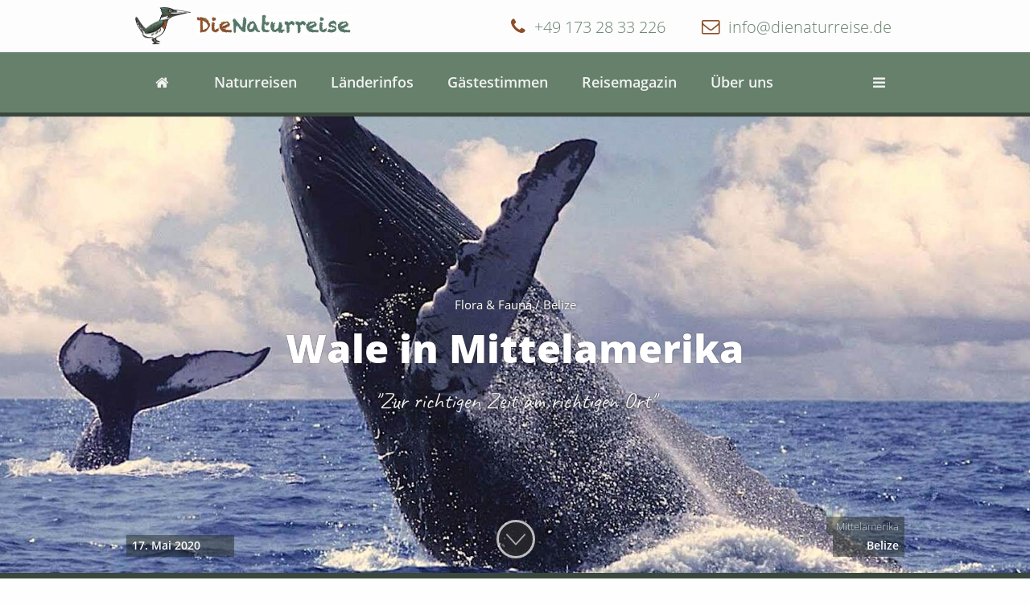

--- FILE ---
content_type: text/html; charset=utf-8
request_url: https://die-naturreise.de/blog/bz/wale-mittelamerika
body_size: 13761
content:
<!DOCTYPE html>
<html lang="de">
    <head>
        <title>Wale in Mittelamerika | Flora &amp; Fauna | Belize</title>
        <meta http-equiv="Content-Type" content="text/html; charset=utf-8" />
<meta name="viewport" content="width=device-width, user-scalable=no, initial-scale=1, maximum-scale=1" />
<link rel="canonical" href="https://die-naturreise.de/blog/bz/wale-mittelamerika" />
<meta name="format-detection" content="telephone=no" />
<meta http-equiv="imagetoolbar" content="content=no" />
<meta name="generator" content="WREB.DEsign GmbH - Bielefeld" />
<meta name="description" content="Die besten Orte in Costa Rica, Panama und Belize zur Walbeobachtung oder Whalewatching. Unsere Wal-Hotspots in Mittelamerika!" />
<meta name="keywords" content="" />
<meta name="robots" content="follow, index" />
<meta name="referrer" content="no-referrer" />
<meta name="generator" content="PB" />
<meta name="geo.region" content="DE-NW" />
<meta name="revisit-after" content="1 week" />
<meta property="og:site_name" content="-" />
<meta property="og:type" content="company" />
<meta property="og:url" content="https://die-naturreise.de/blog/bz/wale-mittelamerika" />
<meta property="og:title" content="Das sind die schönsten Orte in Mittelamerika für Whalewatching!" />
<meta property="og:determiner" content="auto" />
<meta property="og:description" content="Wale in Mittelamerika" />
<meta property="og:image" content="https://die-naturreise.de/sites/default/files/pictures_pub/ballenas1_kopie_2.jpeg" />
<meta property="og:street_address" content="-" />
<meta property="og:locality" content="-" />
<meta property="og:postal_code" content="-" />
<meta property="og:country_name" content="-" />
<meta property="og:email" content="-" />
<meta property="og:phone_number" content="-" />
<meta name="msapplication-config" content="/sites/default/files/tmp/browsercfg.xml" />
<meta name="msapplication-TileColor" content="" />
<link rel="manifest" href="/sites/default/files/tmp/manifest.json" />
<link rel="shortcut icon" type="image/vnd.microsoft.icon" href="/sites/default/files/favicons/favicon.ico" />
<link rel="icon" sizes="16x16" type="image/png" href="/sites/default/files/favicons/favicon-16x16.png" />
<link rel="icon" sizes="32x32" type="image/png" href="/sites/default/files/favicons/favicon-32x32.png" />
<link rel="icon" sizes="192x192" type="image/png" href="/sites/default/files/favicons/android-chrome-192x192.png" />
<link rel="apple-touch-icon" sizes="180x180" href="/sites/default/files/favicons/apple-touch-icon.png" />
<link rel="shortcut icon" href="/sites/default/files/favicons/favicon.ico" />
        <link type="text/css" rel="stylesheet" href="https://die-naturreise.de/sites/default/files/css/css_xE-rWrJf-fncB6ztZfd2huxqgxu4WO-qwma6Xer30m4.css" media="all" />
<link type="text/css" rel="stylesheet" href="https://die-naturreise.de/sites/default/files/css/css_pBMoxRx-bj4bBGcSj3b93VwF1EfOrHzSEHtlBW661SY.css" media="all" />
<link type="text/css" rel="stylesheet" href="https://die-naturreise.de/sites/default/files/css/css_botNHIYRQPys-RH2iA3U4LbV9bPNRS64tLAs8ec1ch8.css" media="all" />
<link type="text/css" rel="stylesheet" href="https://die-naturreise.de/sites/default/files/css/css_a-IlV2SyJI7_CkTKVu2JUe50WlaO4snq_ukgUwew9tM.css" media="all" />
<link type="text/css" rel="stylesheet" href="https://die-naturreise.de/sites/default/files/css/css_VA3jSPTC0UoX0NTdeTl2dWypziJr57yVjvebDKREaIs.css" media="all" />
        <script type="text/javascript" src="https://die-naturreise.de/sites/default/files/js/js_s5koNMBdK4BqfHyHNPWCXIL2zD0jFcPyejDZsryApj0.js"></script>
<script type="text/javascript" src="https://die-naturreise.de/sites/default/files/js/js_WgQjwrkDclqVXCuW40q-Svs7g5dhgAnr7tr4OxQ4KvM.js"></script>
<script type="text/javascript" src="https://die-naturreise.de/sites/default/files/js/js_qhgWB_5eE94zI98_5Z-yadaeJFPRxv_vqhoK23JoPbk.js"></script>
<script type="text/javascript" src="https://die-naturreise.de/sites/default/files/js/js_GyB9b9E2T4-F1TXslpKBMtQrVKrJHlMwOZhcNqqtMBc.js"></script>
<script type="text/javascript">
<!--//--><![CDATA[//><!--
jQuery.extend(Drupal.settings, {"basePath":"\/","pathPrefix":"","setHasJsCookie":0,"ajaxPageState":{"theme":"T200725v1","theme_token":"f2AA85USXoGCtn2AUpgA2q7iYUNFGBZ4TITcQ-hzXWo","js":{"sites\/all\/modules\/jquery_update\/replace\/jquery\/1.10\/jquery.min.js":1,"misc\/jquery-extend-3.4.0.js":1,"misc\/jquery-html-prefilter-3.5.0-backport.js":1,"misc\/jquery.once.js":1,"misc\/drupal.js":1,"sites\/all\/modules\/jquery_update\/replace\/ui\/ui\/minified\/jquery.ui.core.min.js":1,"sites\/all\/modules\/jquery_update\/replace\/ui\/ui\/minified\/jquery.ui.widget.min.js":1,"sites\/all\/modules\/jquery_update\/replace\/ui\/ui\/minified\/jquery.ui.mouse.min.js":1,"sites\/all\/modules\/jquery_update\/replace\/ui\/ui\/minified\/jquery.ui.resizable.min.js":1,"sites\/default\/modules\/wreb\/wrebCore\/js\/wrebAjaxLogDummy.class.js":1,"sites\/default\/modules\/wreb\/wrebCore\/js\/core.js":1,"sites\/default\/modules\/wreb\/wrebCore\/js\/cookie.js":1,"sites\/default\/files\/tmp\/460d58e55cb86add51abd1b2acebbff1.js":1,"sites\/default\/modules\/wreb\/wrebDSMOD\/wrebDSMOD.cookie.js":1,"sites\/default\/modules\/template\/T200725v1m\/copyright-popup\/copyright-popup.js":1,"sites\/default\/modules\/wreb\/wrebJS\/wrebJS.js":1,"sites\/default\/modules\/wreb\/wrebJS\/wrebOnePage.js":1,"sites\/default\/modules\/wreb\/wrebSmartmenu\/smartmenus\/jquery.smartmenus.js":1,"sites\/default\/modules\/wreb\/wrebSmartmenu\/wrebSmartmenu.startup.js":1,"sites\/default\/modules\/wreb\/wrebPopoutVideo\/wrebPopoutVideo.startup.js":1,"sites\/default\/modules\/wreb\/wrebDOM\/startup.js":1,"sites\/default\/modules\/wreb\/wrebCONTACT\/wrebCONTACT.startup.js":1,"sites\/default\/modules\/wreb\/wrebLib_animations\/js\/wow.min.js":1,"sites\/default\/modules\/wreb\/wrebLib_animations\/startup.js":1,"sites\/default\/modules\/wreb\/wrebLightBox\/photoSwipe\/photoswipe.min.js":1,"sites\/default\/modules\/wreb\/wrebLightBox\/photoSwipe\/photoswipe-ui-default.min.js":1,"sites\/default\/modules\/wreb\/wrebLightBox\/wrebLightBox.startup.js":1,"sites\/default\/modules\/wreb\/wrebLightBox\/wrebLightBox.type-e.js":1,"sites\/default\/modules\/wreb\/sd\/wrebSD_COMPANY\/wrebSD_COMPANY.js":1,"sites\/default\/modules\/wreb\/wrebMLPM\/mlpm\/jquery.multilevelpushmenu.js":1,"sites\/default\/modules\/wreb\/wrebMLPM\/wrebMLPM.startup.js":1,"sites\/default\/modules\/wreb\/wrebNotify\/notifyer\/js\/bootstrap-notify.js":1,"sites\/default\/modules\/wreb\/wrebNotify\/notifyer\/wrebPopupNotifyer.startup.js":1,"sites\/all\/themes\/T200725v1\/3rd\/bootstrap\/js\/bootstrap.min.js":1,"sites\/all\/themes\/T200725v1\/js\/theme.js":1,"sites\/all\/themes\/T200725v1\/js\/dina.js":1,"sites\/all\/themes\/T200725v1\/js\/contact.js":1,"sites\/all\/themes\/T200725v1\/js\/gallerie.js":1},"css":{"modules\/system\/system.base.css":1,"modules\/system\/system.menus.css":1,"modules\/system\/system.messages.css":1,"modules\/system\/system.theme.css":1,"misc\/ui\/jquery.ui.core.css":1,"misc\/ui\/jquery.ui.theme.css":1,"misc\/ui\/jquery.ui.resizable.css":1,"modules\/field\/theme\/field.css":1,"modules\/node\/node.css":1,"modules\/user\/user.css":1,"sites\/all\/modules\/views\/css\/views.css":1,"sites\/all\/modules\/ctools\/css\/ctools.css":1,"sites\/default\/modules\/template\/T200725v1m\/copyright-popup\/copyright-popup.less":1,"sites\/default\/modules\/wreb\/wrebAdminHelpers\/wrebAdminHelpers.less":1,"sites\/default\/modules\/wreb\/wrebDSMOD\/wrebDSMOD.cookie.less":1,"sites\/default\/modules\/wreb\/wrebDSMOD\/wrebDSMOD.less":1,"sites\/default\/modules\/wreb\/wrebJS\/wrebJS.less":1,"sites\/default\/modules\/wreb\/wrebSmartmenu\/smartmenus\/css\/sm-core-css.css":1,"sites\/default\/modules\/wreb\/wrebSmartmenu\/wrebSmartmenu.base.less":1,"sites\/default\/modules\/wreb\/wrebCONTACT\/wrebCONTACT.base.less":1,"sites\/default\/modules\/wreb\/wrebCONTACT\/wrebCONTACT.customize.less":1,"sites\/default\/modules\/wreb\/wrebFA\/fa\/v4-6-3\/less\/font-awesome.less":1,"sites\/default\/files\/tmp\/fonts-6c1e8440614561a17672537e13d43b20.less":1,"sites\/default\/modules\/wreb\/wrebLib_animations\/less\/animate.less":1,"sites\/default\/modules\/wreb\/wrebLightBox\/wrebLightBox.less":1,"\/homepages\/37\/d847787682\/htdocs\/_die-naturreise\/_de\/__de\/sites\/default\/files\/tmp\/d41d8cd98f00b204e9800998ecf8427e.less":1,"sites\/default\/modules\/wreb\/wrebLightBox\/photoSwipe\/photoswipe.css":1,"sites\/default\/modules\/wreb\/wrebLightBox\/photoSwipe\/default-skin\/default-skin.css":1,"sites\/default\/modules\/wreb\/wrebLightBox\/photoSwipe\/photoswipe.wreb.css":1,"sites\/default\/modules\/wreb\/wrebLightBox\/wrebLightBox.type-e.less":1,"sites\/default\/modules\/wreb\/wrebSEO\/wrebSEO.less":1,"sites\/default\/modules\/wreb\/wrebMLPM\/mlpm\/jquery.multilevelpushmenu.css":1,"sites\/default\/modules\/wreb\/wrebMLPM\/wrebMLPM.base.less":1,"sites\/default\/modules\/wreb\/wrebMLPM\/wrebMLPM.activator.less":1,"sites\/default\/modules\/wreb\/wrebNotify\/notifyer\/css\/bootstrap-notify.less":1,"sites\/all\/themes\/T200725v1\/3rd\/bootstrap\/less\/bootstrap.less":1,"sites\/default\/files\/tmp\/6a12b2847d72d35708e4872004db73df.less":1}}});
//--><!]]>
</script>
    </head>
    <body class='html not-front not-logged-in no-sidebars page-node page-node- page-node-2891 node-type-blog-article'>

                <div id='content-overlay' class='content-overlay'>

            <div id='top-closure' class='top-closure browser no-ie6 no-ie7 no-ie8'>
                                
<div id='page' class='page'>

    <div class='pagehead menu-closure with-banner'>
        <div class='head-responsive-logo'><a href='/'><img src='/sites/default/files/pictures/dina-logo-32f_5d.png' width='78' height='68' alt='Amazonas Fischer'  class='img-link logo-2' /></a></div><div class='head-desktop-logoline clearfix'><div class='section clearfix'><div class='logo-container clearfix'><a href='/'><img src='/sites/default/files/pictures/hlogo-vogel.png' width='145' height='102' alt='hlogo-vogel.png'  class='img-link logo-3-img' /><img src='/sites/default/files/pictures/hlogo-schriftzug.jpg' width='340' height='44' alt='hlogo-schriftzug.jpg'  class='img-link logo-3-txt' /></a></div><div class='contact-container'><div class='contact-container-inner'><div class='mail-container'><i class='fa fa-envelope-o'></i><a href='mailto:info@dienaturreise.de'>info@dienaturreise.de</a></div><div class='phone-container'><i class='fa fa-phone'></i><a href='tel:+491732833226'>+49 173 28 33 226</a></div></div></div></div></div><div class='head-desktop-menu float'><div class='section clearfix'><nav class='desktop-menu'><ul class='sm sm-mint smartmenu handle-overflow' data-sub-indicators='true' data-variable-width='true' data-overflow-to-right='true'><li class='top-item  ltr pos-1 max-8 first hide-point' data-pos='1'><a href='/'><img alt='image'  class='img-link mnu-point-image' src='/sites/default/files/menuimage/dina-logo-32f_5.png' width='78' height='62' /> <i class='fa fa-home'></i> </a></li><li class='top-item  ltr pos-2 max-8 middle hide-point' data-pos='2'><a href='/reisen'><span class='mnutxt'>Naturreisen</span></a><ul class='sub deep-2'><li class='ltr pos-1 max-6 first hide-point' data-pos='1'><a href='/reisen/cr'><span class='mnutxt'>Costa Rica</span></a></li><li class='ltr pos-2 max-6 middle sep  hide-point' data-pos='2'><a href='/reisen/es'><span class='mnutxt'>Spanien</span></a></li><li class='ltr pos-3 max-6 middle hide-point' data-pos='3'><a href='/reisen/mittelamerika'><span class='mnutxt'>Mittelamerika</span></a></li><li class='ltr pos-4 max-6 middle hide-point' data-pos='4'><a href='/reisen/suedamerika'><span class='mnutxt'>Südamerika</span></a></li><li class='ltr pos-5 max-6 middle sep  hide-point' data-pos='5'><a href='/reisen/europa'><span class='mnutxt'>Europa</span></a></li><li class='ltr pos-6 max-6 last hide-point' data-pos='6'><a href='/reisen/gesamt'><span class='mnutxt'>Gesamtübersicht</span></a></li></ul></li><li class='top-item  ltr pos-3 max-8 middle hide-point' data-pos='3'><a href='/laenderinfos'><span class='mnutxt'>Länderinfos</span></a><ul class='sub deep-2'><li class='ltr pos-1 max-10 first hide-point' data-pos='1'><a href='/laenderinfo/costa-rica'><span class='mnutxt'>Costa Rica</span></a></li><li class='ltr pos-2 max-10 middle hide-point' data-pos='2'><a href='/laenderinfo/panama'><span class='mnutxt'>Panama</span></a></li><li class='ltr pos-3 max-10 middle sep  hide-point' data-pos='3'><a href='/laenderinfo/belize'><span class='mnutxt'>Belize</span></a></li><li class='ltr pos-4 max-10 middle hide-point' data-pos='4'><a href='/laenderinfo/ecuador'><span class='mnutxt'>Ecuador</span></a></li><li class='ltr pos-5 max-10 middle hide-point' data-pos='5'><a href='/laenderinfo/suriname'><span class='mnutxt'>Suriname</span></a></li><li class='ltr pos-6 max-10 middle hide-point' data-pos='6'><a href='/laenderinfo/curacao'><span class='mnutxt'>Curaçao</span></a></li><li class='ltr pos-7 max-10 middle sep  hide-point' data-pos='7'><a href='/laenderinfo/brasilien'><span class='mnutxt'>Brasilien</span></a></li><li class='ltr pos-8 max-10 middle hide-point' data-pos='8'><a href='/laenderinfo/spanien'><span class='mnutxt'>Spanien</span></a></li><li class='ltr pos-9 max-10 middle hide-point' data-pos='9'><a href='/laenderinfo/portugal'><span class='mnutxt'>Portugal</span></a></li><li class='ltr pos-10 max-10 last hide-point' data-pos='10'><a href='/laenderinfo/niederlande'><span class='mnutxt'>Niederlande</span></a></li></ul></li><li class='top-item  ltr pos-4 max-8 middle hide-point' data-pos='4'><a href='/kundenmeinungen?page=1'><span class='mnutxt'>Gästestimmen</span></a></li><li class='top-item  ltr pos-5 max-8 middle hide-point' data-pos='5'><a href='/blog'><span class='mnutxt'>Reisemagazin</span></a><ul class='sub deep-2'><li class='ltr pos-1 max-6 first hide-point' data-pos='1'><a href='/blog/cr'><span class='mnutxt'>Costa Rica</span></a></li><li class='ltr pos-2 max-6 middle sep  hide-point' data-pos='2'><a href='/blog/es'><span class='mnutxt'>Spanien</span></a></li><li class='ltr pos-3 max-6 middle hide-point' data-pos='3'><a href='/blog/mittelamerika'><span class='mnutxt'>Mittelamerika  &nbsp;</span></a></li><li class='ltr pos-4 max-6 middle hide-point' data-pos='4'><a href='/blog/suedamerika'><span class='mnutxt'>Südamerika</span></a></li><li class='ltr pos-5 max-6 middle sep  hide-point' data-pos='5'><a href='/blog/europa'><span class='mnutxt'>Europa</span></a></li><li class='ltr pos-6 max-6 last hide-point' data-pos='6'><a href='/blog/gesamt'><span class='mnutxt'>ALLE</span></a></li></ul></li><li class='top-item  ltr pos-6 max-8 middle hide-point' data-pos='6'><a href='/ueber-die-naturreisen'><span class='mnutxt'>Über uns</span></a></li><li class='top-item  ltr pos-7 max-8 middle hide-point' data-pos='7'><a href='/team'><span class='mnutxt'>Das Team</span></a></li><li class='top-item  ltr pos-8 max-8 last sep hide-point' data-pos='8'><a href='/bildergalerie?page=1'><span class='mnutxt'>Bildergalerie</span></a></li><li class='top-item overflow-items middle no-middle no-last ltr'><a href='.'><i class='fa fa-bars'></i></a><ul data-rtl-submenues='true' data-variable-width='true' ><li class='hidden-point  ltr pos-1 max-8 first hide-point' data-pos='1'><a href='/'><img alt='image'  class='img-link mnu-point-image' src='/sites/default/files/menuimage/dina-logo-32f_5.png' width='78' height='62' /> <i class='fa fa-home'></i> </a></li><li class='hidden-point  ltr pos-2 max-8 middle hide-point' data-pos='2'><a href='/reisen'><span class='mnutxt'>Naturreisen</span></a><ul class='sub deep-2'><li class='ltr pos-1 max-6 first hide-point' data-pos='1'><a href='/reisen/cr'><span class='mnutxt'>Costa Rica</span></a></li><li class='ltr pos-2 max-6 middle sep  hide-point' data-pos='2'><a href='/reisen/es'><span class='mnutxt'>Spanien</span></a></li><li class='ltr pos-3 max-6 middle hide-point' data-pos='3'><a href='/reisen/mittelamerika'><span class='mnutxt'>Mittelamerika</span></a></li><li class='ltr pos-4 max-6 middle hide-point' data-pos='4'><a href='/reisen/suedamerika'><span class='mnutxt'>Südamerika</span></a></li><li class='ltr pos-5 max-6 middle sep  hide-point' data-pos='5'><a href='/reisen/europa'><span class='mnutxt'>Europa</span></a></li><li class='ltr pos-6 max-6 last hide-point' data-pos='6'><a href='/reisen/gesamt'><span class='mnutxt'>Gesamtübersicht</span></a></li></ul></li><li class='hidden-point  ltr pos-3 max-8 middle hide-point' data-pos='3'><a href='/laenderinfos'><span class='mnutxt'>Länderinfos</span></a><ul class='sub deep-2'><li class='ltr pos-1 max-10 first hide-point' data-pos='1'><a href='/laenderinfo/costa-rica'><span class='mnutxt'>Costa Rica</span></a></li><li class='ltr pos-2 max-10 middle hide-point' data-pos='2'><a href='/laenderinfo/panama'><span class='mnutxt'>Panama</span></a></li><li class='ltr pos-3 max-10 middle sep  hide-point' data-pos='3'><a href='/laenderinfo/belize'><span class='mnutxt'>Belize</span></a></li><li class='ltr pos-4 max-10 middle hide-point' data-pos='4'><a href='/laenderinfo/ecuador'><span class='mnutxt'>Ecuador</span></a></li><li class='ltr pos-5 max-10 middle hide-point' data-pos='5'><a href='/laenderinfo/suriname'><span class='mnutxt'>Suriname</span></a></li><li class='ltr pos-6 max-10 middle hide-point' data-pos='6'><a href='/laenderinfo/curacao'><span class='mnutxt'>Curaçao</span></a></li><li class='ltr pos-7 max-10 middle sep  hide-point' data-pos='7'><a href='/laenderinfo/brasilien'><span class='mnutxt'>Brasilien</span></a></li><li class='ltr pos-8 max-10 middle hide-point' data-pos='8'><a href='/laenderinfo/spanien'><span class='mnutxt'>Spanien</span></a></li><li class='ltr pos-9 max-10 middle hide-point' data-pos='9'><a href='/laenderinfo/portugal'><span class='mnutxt'>Portugal</span></a></li><li class='ltr pos-10 max-10 last hide-point' data-pos='10'><a href='/laenderinfo/niederlande'><span class='mnutxt'>Niederlande</span></a></li></ul></li><li class='hidden-point  ltr pos-4 max-8 middle hide-point' data-pos='4'><a href='/kundenmeinungen?page=1'><span class='mnutxt'>Gästestimmen</span></a></li><li class='hidden-point  ltr pos-5 max-8 middle hide-point' data-pos='5'><a href='/blog'><span class='mnutxt'>Reisemagazin</span></a><ul class='sub deep-2'><li class='ltr pos-1 max-6 first hide-point' data-pos='1'><a href='/blog/cr'><span class='mnutxt'>Costa Rica</span></a></li><li class='ltr pos-2 max-6 middle sep  hide-point' data-pos='2'><a href='/blog/es'><span class='mnutxt'>Spanien</span></a></li><li class='ltr pos-3 max-6 middle hide-point' data-pos='3'><a href='/blog/mittelamerika'><span class='mnutxt'>Mittelamerika  &nbsp;</span></a></li><li class='ltr pos-4 max-6 middle hide-point' data-pos='4'><a href='/blog/suedamerika'><span class='mnutxt'>Südamerika</span></a></li><li class='ltr pos-5 max-6 middle sep  hide-point' data-pos='5'><a href='/blog/europa'><span class='mnutxt'>Europa</span></a></li><li class='ltr pos-6 max-6 last hide-point' data-pos='6'><a href='/blog/gesamt'><span class='mnutxt'>ALLE</span></a></li></ul></li><li class='hidden-point  ltr pos-6 max-8 middle hide-point' data-pos='6'><a href='/ueber-die-naturreisen'><span class='mnutxt'>Über uns</span></a></li><li class='hidden-point  ltr pos-7 max-8 middle hide-point' data-pos='7'><a href='/team'><span class='mnutxt'>Das Team</span></a></li><li class='hidden-point  ltr pos-8 max-8 last sep hide-point' data-pos='8'><a href='/bildergalerie?page=1'><span class='mnutxt'>Bildergalerie</span></a></li></ul></li></ul></nav></div></div>    </div>

    <header id='head-closure' class='head-closure with-banner'>
        <div class='node node-pagehead pagehead' >

        
    <div class='pagehead-inner clearfix'>
	    <div id='banner-2636-1-messure'></div><div class='node node-pagebanner pagebanner pagebanner-2636 trim-height-prz dyn' data-prz='100' data-dyn-height='[{"divname":"banner-2636-1-messure","height":"100"}]' data-nid='2636' data-trigger='2' >

        
    <div class='pagebanner-inner trim-height-prz  dyn active offs-1' data-prz='100' data-id='1' data-next='1' style='background-image:url(https://die-naturreise.de/sites/default/files/pictures/blog/ballenas1_kopie_2.jpeg);'></div><div class='pagebanner-content'><div class='pagebanner-content-inner'><div class='section default sno-0'><div class='toptitle'><span class='inner'>Flora & Fauna / Belize</span></div><div class='title'><H1 class='title no-hr'>Wale in Mittelamerika</H1></div><div class='subtitle'><span class='inner'>"Zur richtigen Zeit am richtigen Ort"</span></div></div></div><div class='info-overlay'><div class='section'><div class='info-wraper'><div class='left-block clearfix'><div class='values'><div class='txt'>17. Mai 2020</div></div><br /></div><div class='right-block clearfix'><div class='values'><div class='top'>Mittelamerika</div><br /><div class='txt'>Belize</div></div><br /></div></div></div></div><div class='scroll-indicator-closure'><div id='scroll-pos-2636' class='scroll-pos-indicator-target'></div><a href='#scroll-pos-2636'><span class='scroll-arrow-wraper'><svg version='1.1' class='scroll-down-icon' xmlns='http://www.w3.org/2000/svg' xmlns:xlink='http://www.w3.org/1999/xlink' x='0px' y='0px' viewBox='0 0 48 48' xml:space='preserve'><circle class='icon-circle' cx='24' cy='24' r='22.5'></circle><path class='icon-main' d='M35.7,19.1L24.8,31.1c0,0,0,0.1-0.1,0.2c-0.2,0.2-0.5,0.3-0.7,0.3c-0.3,0-0.5-0.1-0.7-0.3 c0,0,0-0.1-0.1-0.2L12.3,19.1c-0.4-0.4-0.4-1,0-1.3c0.4-0.4,1-0.4,1.3,0L24,29.1l10.4-11.3c0.4-0.4,1-0.4,1.3,0 C36.1,18.2,36.1,18.8,35.7,19.1z'></path></svg></span></a></div></div><div class='pos-detector'></div></div>
    </div>

</div>    </header>

    <div id='content-closure' class='content-closure contentpage with-banner'>
            <div class='node node-blog-article node-full blog-article indexpage idx-1' >

                
        <div class='blog-article-inner blog-article-2891 clearfix'>
        <div class='dina-breadcrumb'><div class='section'><div class='breadcrumb-closure'><span class='prev-page'><a href='/blog/'>Reisemagazin</a></span> / <span class='prev-page'><a href='/blog/mittelamerika'>MIttelamerika - Belize</a></span><div class='current-page'>Wale beobachten in Mittelamerika</div></div></div></div><div class='section zi-1'><div class='c2idx-cols clearfix first s-2  i100 invers P1 p1'><div class='c2idx-left idx-w100 allone'><div class='inner  first'><div id='col-section-2646-s1' class='section-2646 col-index-section c1idx col-isection-1'><div class='node node-sys-placeholder placeholder-closure'><div class='ftext-global blog-top'><H2>Walbeobachtung in Mittelamerika</H2></div></div></div></div></div><div class='c2idx-right idx-w0'></div></div></div><div class='section zi-2'><div class='c2idx-cols clearfix first s-4  i100 invers P1 p1'><div class='c2idx-left idx-w100 allone'><div class='inner'><div id='col-section-2647-s1' class='section-2647 col-index-section c1idx col-isection-3'><div class='node node-sys-placeholder placeholder-closure'><div class='ftext-global blog-text'><div class='text'><p>Der Wal ist ein beeindruckendes Wesen. Er ist ein Akrobat, ein guter Sänger und wunderbar zu beobachten, denn er ist neugierig und Booten gegenüber aufgeschlossen. Einige Arten reisen von den Polaren zum Paaren und Gebären in die seichten und warmen Gewässer Mittelamerikas.</p><p>Hier lassen sich die Tiere an verschiedenen Orten besonders gut beobachten:</p><p>&nbsp;</p><ul class="script-inline"><li>Costa Rica: Im Parque Nacional Marina Ballena in Uvita, Golfito und in Drake Bay | Buckelwale &amp; Grindwale</li><li>Panama: Isla Tabago, Isla Coiba, Isla Iguana oder an der Karibik | Buckelwale</li><li>Belize: Reserva Marina Gladden Spit &nbsp;| Walhaie (sind natürlich Fische)</li></ul><h2>Walbeobachtung in Costa Rica: Parque Nacional Marino Ballena</h2><p><strong>Walart:&nbsp;</strong>Buckelwal &amp; Grindwale <div class='img-wrap p-right'><div class='polaroid rleft r3d  with-gallerie'><div class='polaroid-shadow s-top'></div><div class='polaroid-shadow s-right'></div><div class='polaroid-shadow s-bottom'></div><div class='polaroid-shadow s-left'></div><div class='polaroid-frame  with-zoom'></div><div class='final'><img src='/sites/default/files/tmp/resized/buckelwale_beobachten_holgertxen_b2118cdd53b51a0ce11651f949edf4a2.jpg' width='450' height='300' alt='buckelwale_beobachten_holgertxen.jpg'  class='img-link main-image'><span class='gallerie-idicator'><i class='fa fa-search-plus'></i></span><span class='hidden-gallerie'><span class='image-galerie-e galerie-css-1802 id-82ef431f2f0e46304a1ad437e1f53a35 blog-2891 clearfix'><span class='img-closure gallerie-click-hook' data-target='img-1802-0il'><span class='image-copyright-cover'><img alt='https://die-naturreise.de/sites/default/files/pictures/lib1/buckelwale_beobachten_holgertxen.jpg'  class='img-link imain  lightbox-hook linked-image img-post-load' src='/sites/default/files/tmp/gif/wrebimg_800x533xTtTtTt.gif' width='800' height='533' data-osrc='/sites/default/files/pictures/lib1/buckelwale_beobachten_holgertxen.jpg ' data-xsrc='/sites/default/files/tmp/gif/wrebimg_800x533xTtTtTt.gif' data-target='img-1802-0il' /><span class='image-copyright-msg'><span class='text'>Holger Tüxen</span></span></span><span class='img-cover border-shadow border-color'></span></span><a href='https://die-naturreise.de/sites/default/files/pictures/lib1/buckelwale_beobachten_holgertxen.jpg' class='lightbox-hook img-1802-0il'  data-lightbox-gallery='blog-2891-' data-lightbox-img-class='' data-lightbox-img-text="Buckelwale<span class='copyright'>&copy; Holger Tüxen</span>" data-lightbox-img-text-pos='top' data-lightbox-img-default-class='img-thumbnail' data-img-height='533' data-img-width='800' data-lightbox-handler='PHOTOSWIPE' data-image-id='img-1802-0' style='display:none;'>*</a><span class='img-closure gallerie-click-hook' data-target='img-1802-1il'><span class='image-copyright-cover'><span class='image-copyright-msg'><span class='text'>Stefan Manigatterer</span></span></span><span class='img-cover border-shadow border-color'></span></span><a href='https://die-naturreise.de/sites/default/files/pictures/lib1/schlangenseesternstefanmanigatterercra004b05.jpg' class='lightbox-hook img-1802-1il'  data-lightbox-gallery='blog-2891-' data-lightbox-img-class='' data-lightbox-img-text="Schlangenseestern <span class='copyright'>&copy; Stefan Manigatterer</span>" data-lightbox-img-text-pos='top' data-lightbox-img-default-class='img-thumbnail' data-img-height='481' data-img-width='583' data-lightbox-handler='PHOTOSWIPE' data-image-id='img-1802-1' style='display:none;'>*</a><span class='img-closure gallerie-click-hook' data-target='img-1802-2il'><span class='image-copyright-cover'><span class='image-copyright-msg'><span class='text'>Bianca Hahn</span></span></span><span class='img-cover border-shadow border-color'></span></span><a href='https://die-naturreise.de/sites/default/files/pictures/lib1/delfin2biancahahncra004b05.jpg' class='lightbox-hook img-1802-2il'  data-lightbox-gallery='blog-2891-' data-lightbox-img-class='' data-lightbox-img-text="Delfine<span class='copyright'>&copy; Bianca Hahn</span>" data-lightbox-img-text-pos='top' data-lightbox-img-default-class='img-thumbnail' data-img-height='1181' data-img-width='1772' data-lightbox-handler='PHOTOSWIPE' data-image-id='img-1802-2' style='display:none;'>*</a><span class='img-closure gallerie-click-hook' data-target='img-1802-3il'><span class='image-copyright-cover'><span class='image-copyright-msg'><span class='text'>A. & J. Ohlendorf</span></span></span><span class='img-cover border-shadow border-color'></span></span><a href='https://die-naturreise.de/sites/default/files/pictures/lib1/stranddollardrohlendorfcra004b05.jpg' class='lightbox-hook img-1802-3il'  data-lightbox-gallery='blog-2891-' data-lightbox-img-class='' data-lightbox-img-text="Spannende Fauna: Stranddollar<span class='copyright'>&copy; A. & J. Ohlendorf</span>" data-lightbox-img-text-pos='top' data-lightbox-img-default-class='img-thumbnail' data-img-height='1080' data-img-width='1920' data-lightbox-handler='PHOTOSWIPE' data-image-id='img-1802-3' style='display:none;'>*</a></span></span><span class='cover'><span class='copyright'>Holger Tüxen</span></span></div><div class='description'><div class='txt'>Buckelwale&nbsp;</div></div></div></div></p><p><strong>Saison:&nbsp;</strong>Juli bis Oktober | Buckelwale aus dem Süden &amp; Dezember bis April | Buckelwale aus dem Norden</p><p></p><p>Der 1989 gegründete Meeresnationalpark Marino Ballena in Uvita mit einer Fläche von ca. 5.300 Hektar Meer ist wohl der beste Ort um in Costa Rica Wale zu beobachten. Die Buckelwale, auch Grindwale, ziehen hier her um ihre Kälber zur Welt zu bringen.&nbsp;</p><p>&nbsp;</p><p>Eine ca. 3 - 4 stündige Tour kann vor Ort in Uvita oder in fast jedem Hotel im Ort spontan gebucht werden. Bitte achten Sie auf einen seriösen Anbieter von Walbeobachtungs-Touren.&nbsp;</p><p><strong>Besonderheiten:</strong> Im Nationalpark können Sie auch Schildkröten und Delfine beobachten und im Riff nach der Tour bietet sich ein Schnorchelausflug an.&nbsp;</p><p>&nbsp;</p><p><strong>Unser Hoteltipp für Uvita:</strong> Finca Bavaria mit sagenhaftem Essen und den schönsten Sonnenuntergängen. Der aufmerksame Betreiber der Lodge empfiehlt Ihnen auch gerne einen Anbieter von Walbeobachtungs-Touren.</p><p>Ein Pächterwechsel steht dort an (Stand Oktober 2020), allerdings kann man sicher sein, das die deutschen Besitzer sorgfälig auswählen und so bleibt die Finca Bavaria und Tipp Nummer 1 für Uvita.</p><p>&nbsp;</p><p><strong>Weitere Orte für die Beobachtung von Walen in Costa Rica:</strong></p><ul class="list-square"><li>Golfo Dulce bei Porto Jimenez</li><li>Drake Bay&nbsp;</li></ul><p></p><h2>Walbeobachtung in Panama: Drei Inseln mit tollen Möglichkeiten&nbsp;</h2><p>In Panama tummeln sich zahlreiche Buckelwale, Schildkröten, Delfine und sogar Schwertwale. Auf den folgenden Inseln bietet sich für die Buckelwale der Antarktis besonders günstige Bedingungen zum Paaren &amp; Gebären. Circa 2000 Wale migrieren jedes Jahr an die Küsten. <div class='img-wrap p-right'><div class='polaroid rleft r2d'><div class='polaroid-shadow s-top'></div><div class='polaroid-shadow s-right'></div><div class='polaroid-shadow s-bottom'></div><div class='polaroid-shadow s-left'></div><div class='polaroid-frame'></div><div class='final'><img src='/sites/default/files/tmp/resized/walecentoamerico_0_13e8be07a973be571d9be4aa0a9a5220.jpg' width='450' height='225' alt='CATA' title='Buckelwale der Perleninsel' class='img-link main-image'><span class='cover'><span class='copyright'>CATA</span></span></div><div class='description'><div class='txt'>Buckelwale der Perleninsel&nbsp;</div></div></div></div></p><p>&nbsp;</p><p><strong>Isla Coiba im Pazifik</strong></p><p>Der Meeresnationalpark ist DAS Unterwasserwelt Paradies in Panama. Die Insel liegt im Golfo de Chiriqui und wurde 2005 zum UNESCO Weltnaturerbe ernannt. 80% der ehemaligen Strafkolonie-Insel sind unberührt und neben Hammerhaien, Riesenmantas finden sich hier in der Walsaison auch Walhaie und Buckelwale.&nbsp;</p><p>Sogar ein Forschungszentrum für Walmigration hat hier Ihre Basis.</p><p></p><p><strong>Saison:</strong> &nbsp;Juli bis November | Buckelwale aus der Antarktis</p><p>&nbsp;</p><p><strong>Isla Iguana bei Pedasi</strong></p><p>Diese kleine Insel ist nicht nur ein Brutplatz für zahlreiche Fregattvögel und Pelikane, auch die Buckelwale bringen hier gerne Ihre Kälber zur Welt und führen Ihre akrobatischen Künste vor. Anbieter finden Sie hier ganz einfach, fragen Sie in Ihrem Hotel nach.&nbsp;</p><p>Anbieter wie Nature Paradise Tours Pedasi finden Sie im Zentrum von Pedasi oder fragen Sie schon bei der Erstellung Ihrer Panama Tour nach den Walen, wir planen seriöse Touren gerne für Sie mit ein.&nbsp;</p><p>&nbsp;</p><p><strong>Saison:</strong> &nbsp;Juli bis November | Buckelwale von der Antarktis</p><p><strong>Hoteltipp:</strong> Casa Lajagua B&amp;B</p><p>&nbsp;<div class='img-wrap p-right'><div class='polaroid rleft r3d'><div class='polaroid-shadow s-top'></div><div class='polaroid-shadow s-right'></div><div class='polaroid-shadow s-bottom'></div><div class='polaroid-shadow s-left'></div><div class='polaroid-frame'></div><div class='final'><img src='/sites/default/files/pictures/lib1/perleninsel.jpg' width='770' height='433' alt='perleninsel.jpg'  class='img-link main-image'><span class='cover'></span></div><div class='description'><div class='txt'>Perleninsel&nbsp;</div></div></div></div></p><p><strong>Walbeobachtung auf dem "Archipel der Perlen", Inseln in Panama: Isla Contadora&nbsp;</strong></p><p>Die Pearl Inseln sich ein Archipel von mehr als 200 Inseln an der Pazifikseite Panamas. Mit einem Flug ca. 20 Miuten gut erreichbar oder Sie nutzen einen der beiden Fähranbieter, die einen Transport von Panama City zu dem Archipel anbieten.</p><p>&nbsp;</p><p>Eine Biologin bietet Touren zu den Walen an. Auch werden dort oft diverse Delfinarten gesichtet, Meereschildkröten, Kuhnasenrochen, Mobulas und zuweilen auch Schwertwale.&nbsp;</p><p></p><p><strong>Saison:</strong> Juli bis Oktober&nbsp;</p><p>&nbsp;</p><p>Ein weitere Ort ist die Insel Tobago, auch genannt die Blumeinsel nur 20 Kilometer entfernt von Panama City. Erreichbar mit einer Fähre an dem Calzada de Amador. Dauer der Überfahrt circa 45 Minuten.&nbsp;</p><h2>WalHai Beobachtung in Belize: Gladden Spit Marine Reserve</h2><p>Im Gladden Spit Marine Reserve kommen Walhai-fans auf Ihre Kosten. Natürlich gehören die Walhaie zu den Fischen aber mit beachtlichen 12 Metern und bis zu 33.000 Kilogramm ist die Begegnung mit den sanften Riesen eine eindrückliche Erfahrung. <div class='img-wrap p-right'><div class='polaroid rleft r3d  with-gallerie'><div class='polaroid-shadow s-top'></div><div class='polaroid-shadow s-right'></div><div class='polaroid-shadow s-bottom'></div><div class='polaroid-shadow s-left'></div><div class='polaroid-frame  with-zoom'></div><div class='final'><img src='/sites/default/files/tmp/resized/walhaibelice_cata_1736bd25dcc66d445065166eeb4d0c68.jpg' width='450' height='225' alt='walhaibelice_cata.jpg'  class='img-link main-image'><span class='gallerie-idicator'><i class='fa fa-search-plus'></i></span><span class='hidden-gallerie'><span class='image-galerie-e galerie-css-2472 id-f92f545ccbc1282d712b957c54b334f9 blog-2891 clearfix'><span class='img-closure gallerie-click-hook' data-target='img-2472-0il'><span class='image-copyright-cover'><img alt='https://die-naturreise.de/sites/default/files/pictures/lib1/walhaibelice_cata.jpg'  class='img-link imain  lightbox-hook linked-image img-post-load' src='/sites/default/files/tmp/gif/wrebimg_1200x600xTtTtTt.gif' width='1200' height='600' data-osrc='/sites/default/files/pictures/lib1/walhaibelice_cata.jpg ' data-xsrc='/sites/default/files/tmp/gif/wrebimg_1200x600xTtTtTt.gif' data-target='img-2472-0il' /><span class='image-copyright-msg'><span class='text'>CATA</span></span></span><span class='img-cover border-shadow border-color'></span></span><a href='https://die-naturreise.de/sites/default/files/pictures/lib1/walhaibelice_cata.jpg' class='lightbox-hook img-2472-0il'  data-lightbox-gallery='blog-2891-' data-lightbox-img-class='' data-lightbox-img-text="Walhai<span class='copyright'>&copy; CATA</span>" data-lightbox-img-text-pos='top' data-lightbox-img-default-class='img-thumbnail' data-img-height='600' data-img-width='1200' data-lightbox-handler='PHOTOSWIPE' data-image-id='img-2472-0' style='display:none;'>*</a><span class='img-closure gallerie-click-hook' data-target='img-2472-1il'><span class='img-cover border-shadow border-color'></span></span><a href='https://die-naturreise.de/sites/default/files/pictures/lib1/ballena6.jpeg' class='lightbox-hook img-2472-1il'  data-lightbox-gallery='blog-2891-' data-lightbox-img-class='' data-lightbox-img-text='Buckelwale gibt es auch zu sehen' data-lightbox-img-text-pos='top' data-lightbox-img-default-class='img-thumbnail' data-img-height='720' data-img-width='1080' data-lightbox-handler='PHOTOSWIPE' data-image-id='img-2472-1' style='display:none;'>*</a></span></span><span class='cover'><span class='copyright'>CATA</span></span></div><div class='description'><div class='txt'>Walhai&nbsp;</div></div></div></div></p><p>&nbsp;</p><p>Die Walhaie ernähren sich von Plankton und Fischeiern und stellen deshalb eine geringe Gefahr für den Menschen dar.&nbsp;</p><p>Besucher dürfen an Tauch- und Schnorcheltouren teilnehmen. Besonders gut geeigent ist die die Vollmondphase zwischen März und Juni eines jeden Jahres, denn zu dieser Zeit versammeln sich Snapper, Zackenbarsche und andere Fischarten hier um abzulaichen.&nbsp;</p><p>&nbsp;</p><p>Die riesigen Walhaie durchstreifen das gesamte Gebiet, um sich von den Eiern zu ernähren. Das jährliche Laichen der Fische und die Migration von Walhaien sind für alle Arten biologisch von entscheidender Bedeutung. Walhaie sind neugierige und verspielte Tiere, die sich oft Tauchern nähern und mit ihnen interagieren.</p><p></p><p><strong>Saison:</strong> März - Juni&nbsp;</p><p><strong>Öffnungszeiten des Reservats:</strong> 08:00 - 17:00 Uhr</p><p><strong>Anreise:</strong> Die Anfahrt zum Gladden Spit Marine Reserve dauert circa 1.5 Stunden, denn das Reservat liegt circa 45 Kilometervon Placencia, einem Küstendorf entfernt.</p><p><strong>Buchungen:</strong> Von Plancencia aus können Touren gebucht werden oder Sie lassen sich die Tour bequem von uns bei der Erstellung Ihrer Reise mitbuchen.</p></div></div></div></div></div></div><div class='c2idx-right idx-w0'></div></div></div><div class='section zi-3'><div class='c2idx-cols clearfix first s-6  i100 invers P1 p1'><div class='c2idx-left idx-w100 allone'><div class='inner'><div id='col-section-2651-s1' class='section-2651 col-index-section c1idx col-isection-5'><div class='node node-sys-placeholder placeholder-closure'><div class='ftext-global blog-author-top'><h2 class='big-hr'>Die Autorin</h2></div><div></div></div></div></div></div><div class='c2idx-right idx-w0'></div></div></div><div class='section zi-4'><div class='c2idx-cols clearfix first s-9  i50 P1 p1'><div class='c2idx-left idx-w50'><div class='inner'><div id='col-section-2649-s1' class='section-2649 col-index-section c1idx col-isection-7'><div class='node node-sys-placeholder placeholder-closure'><div class='ftext-global blog-author-list'><div class='authors clearfix'><span class='name'>Sabrina Martens</span><div class='img-closure' style='background-image:url(https://die-naturreise.de/sites/default/files/tmp/resized/sabl_-ingwecdina_0_96b3a565bd868b8312937c7e4d93b259.jpg);'></div><div class='bio'><p>Lange schon leitet mich die Freude und das Interesse an der Natur. Mein Entdeckergeist führte mich in verschiedene Länder. Dort entwickelte sich aus dem naturkundlichen Interesse und der Leidenschaft für Vogelbeobachtung die berufliche Reiseleitung &amp; Reiseausarbeitung für Naturfreunde.&nbsp;</p><a href='/team?bio_expand=1232#bio_1232'><i class='fa fa-chevron-right'></i> mehr von Sabrina Martens anzeigen ...</a></div></div></div></div></div></div></div><div class='c2idx-right idx-w50'><div class='inner  first'><div id='col-section-2650-s1' class='section-2650 col-index-section c1idx col-isection-8'><div class='node node-sys-placeholder placeholder-closure'><div class='ftext-global blog-author-text'><div class='text'><p><strong>Mit DieNaturreise in die Natur Mittelamerikas reisen!</strong></p><p><strong></strong>Seit vielen Jahren leiten wir reisen in Costa Rica, Panama und auch in Belize. Besondere Naturregionen erschließen wir uns mit kleinen Safaris &amp; Wanderungen. Naturnahe Unterbringungen und besondere Ausflüge planen wir für Sie dort ein wo es Sinn macht. Wir legen auch Wert auf lokale Partner.&nbsp;</p><p>Selbstfahrertouren, Individual- und Mietwagenreisen begleiten wir mit unserem Whatsapp Service. Die Routen entwerfen wir gemeinsam mit Ihnen und stimmen die Lokationen auf Ihre Interessen ab.&nbsp;</p><p><strong>Wir freuen uns auf Ihre Anfrage!&nbsp;</strong></p></div><div class='img-wrap'><div class='polaroid rright r3d'><div class='polaroid-shadow s-top'></div><div class='polaroid-shadow s-right'></div><div class='polaroid-shadow s-bottom'></div><div class='polaroid-shadow s-left'></div><div class='polaroid-frame'></div><div class='final'><img src='/sites/default/files/pictures/blog/schildkroetencostaricacra004b05.jpg' width='770' height='433' alt='schildkroetencostaricacra004b05.jpg' title='Wir beraten Sie auch zur seriöser Beobachtung von Schildkröten.' class='img-link main-image'><span class='cover'></span></div><div class='description'><div class='txt'>Wir beraten Sie auch zur seriöser Beobachtung von Schildkröten. &nbsp;</div></div></div></div></div></div></div></div></div></div></div><div class='section zi-5'><div class='c2idx-cols clearfix first s-11  i100 invers P1 p1'><div class='c2idx-left idx-w100 allone'><div class='inner'><div id='col-section-2648-s1' class='section-2648 col-index-section c1idx col-isection-10'><div class='node node-sys-placeholder placeholder-closure'><div class='ftext-global blog-link-list-top '><H2 class='big-hr'>Weitere Links</H2></div><div class='blog-link-list'><div class='more-link'><a href='/blog/mittelamerika'><span class='txt'>Unser Reisemagazin für Naturfreunde in Mittelamerika</span><span class='button'><span class='button-inner'><i class='fa fa-chevron-circle-right'></i></span></span></a></div><div class='more-link'><a href='/reise/cr/kleine-costa-rica-naturreise'><span class='txt'>Reisen zu Tierbeobachtung in Costa Rica</span><span class='button'><span class='button-inner'><i class='fa fa-chevron-circle-right'></i></span></span></a></div></div><div></div></div></div></div></div><div class='c2idx-right idx-w0'></div></div></div><div class='section zi-6'><div class='c2idx-cols clearfix first s-13  i15 invers P1 p1'><div class='c2idx-left idx-w85 allone'><div class='inner'><div id='col-section-2601-s1' class='section-2601 col-index-section c1idx col-isection-12'><div class='node node-text-a text-a' >

        
    <div class='text-a-inner text-a-2601 clearfix'>
    <div class='text ftext-global clearfix ftext-global-2601'><H2 class='big-hr'>Weiterführende Information</H2></div>    </div>
</div>
</div></div></div><div class='c2idx-right idx-w15'></div></div></div><div class='section zi-7'><div class='c2idx-cols clearfix first s-16  i50 P1 p1'><div class='c2idx-left idx-w50'><div class='inner'><div id='col-section-2600-s1' class='section-2600 col-index-section c1idx col-isection-14'><div class='node node-country-information-collector country-information-collector' >

        
    <div class='country-information-collector-inner'>
    <div class='flex-container'><div class='node node-country-information country-1363 teaser w100' >

        
    <div class='country-information-inner country-information-1363'>
    <div class='background-container'></div><a href='/laenderinfo/belize'><span class='content-overlay'><span class='content'><span class='title big'>Belize</span><span class='title'>Landes&shy;information</span></span></span></a>    </div>
</div>
</div><div class='spacer'></div>    </div>
</div>
</div></div></div><div class='c2idx-right idx-w50'><div class='inner'><div id='col-section-2922-s1' class='section-2922 col-index-section c1idx col-isection-15'><div class='node node-journey-appointment-tab journey-appointment-tab f-m4' >

        
    <div class='journey-appointment-tab-inner clearfix f-m4'>
    <div class='minititle'>Mittelamerika</div><div class='jtable t2'><a href='/reise/cr/ornithologische-costa-rica-rundreise-2'><span class='tline clearfix odd'><span class='tcol date'>21.11.2026</span><span class='tcol name'>Ornitho&shy;logische Costa Rica Rundreise 2</span><span class='tcol duration'>15 Tage</span></span></a><a href='/reise/cr/ornithologische-costa-rica-rundreise-1'><span class='tline clearfix even'><span class='tcol date'>23.01.2027</span><span class='tcol name'>Ornitho&shy;logische Costa Rica Rundreise 1</span><span class='tcol duration'>15 Tage</span></span></a><a href='/reise/cr/kleine-costa-rica-naturreise'><span class='tline clearfix odd'><span class='tcol date'>08.01.2028</span><span class='tcol name'>Kleine Costa Rica Naturreise</span><span class='tcol duration'>15 Tage</span></span></a></div>    </div>
</div>
</div></div></div></div></div><div class='section zi-8'><div class='c2idx-cols clearfix first s-18  i100 invers P1 p1'><div class='c2idx-left idx-w100 allone'><div class='inner'><div id='col-section-2603-s1' class='section-2603 col-index-section c1idx col-isection-17'><div class='node node-journey-collector journey-collector' >

        
    <div class='journey-collector-inner'>
    <H2 class='big-hr'>Interessante Naturreisen</H2><div class='flex-container'></div><div class='more-link'><a href='/reisen/bz'><span class='txt'>Alle Reisen nach Belize anzeigen</span><span class='button'><span class='button-inner'><i class='fa fa-chevron-circle-right'></i></span></span></a></div><div class='spacer'></div>    </div>
</div>
</div></div></div><div class='c2idx-right idx-w0'></div></div></div><div class='section zi-9'><div class='c2idx-cols clearfix first s-20  i100 invers P1 p1'><div class='c2idx-left idx-w100 allone'><div class='inner margin-top--6'><div id='col-section-2607-s1' class='section-2607 col-index-section c1idx col-isection-19'><div class='node node-link-more link-more' >

        
    <div class='link-more-inner link-more-2607'>
        </div>
</div>
</div></div></div><div class='c2idx-right idx-w0'></div></div></div><div class='section zi-10'><div class='c2idx-cols clearfix first s-22  i100 invers P1 p1'><div class='c2idx-left idx-w100 allone'><div class='inner'><div id='col-section-2935-s1' class='section-2935 col-index-section c1idx col-isection-21'><div class='node node-dina-gallery-collector dina-gallery-collector' >

        
    <div class='dina-gallery-collector-inner'>
    <div class='ftext-global top'><H2 class='big-hr'>Impressionen dieser Reise</H2></div><div class='teaser-container'><div class='top-spacer'></div>        <div class='node node-dina-gallery dina-gallery teaser' >

                        
            <div class='dina-gallery-inner dina-gallery-2798 clearfix'>
            <div class='workspace workspace-2798'><img src='/sites/default/files/pictures/gallery-preview.png' width='979' height='295' alt='gallery-preview.png'  class='img-link base-img' /><div class='top-line'><span class='ftext-global text'>Belize Reisen<span class='ftext-global subline'>46 Bilder</span></span></div><div class='preview-images'><div class='iwrap i-0'><a href='/bildergalerie/bz/belize-reisen'><div class='polaroid rleft r3d'><div class='polaroid-shadow s-top'></div><div class='polaroid-shadow s-right'></div><div class='polaroid-shadow s-bottom'></div><div class='polaroid-shadow s-left'></div><div class='polaroid-frame'></div><div class='final'><img src='/sites/default/files/tmp/resized/strche_jabiru_biancahahn_d749b62393d3245d4c675f34f7de09b0.jpg' width='230' height='153' alt='strche_jabiru_biancahahn.jpg'  class='img-link main-image'><span class='cover'><span class='copyright'>&nbsp;</span></span></div><div class='description'><div class='txt'></div></div></div></a></div><div class='iwrap i-1'><a href='/bildergalerie/bz/belize-reisen'><div class='polaroid rleft r3d'><div class='polaroid-shadow s-top'></div><div class='polaroid-shadow s-right'></div><div class='polaroid-shadow s-bottom'></div><div class='polaroid-shadow s-left'></div><div class='polaroid-frame'></div><div class='final'><img src='/sites/default/files/tmp/resized/amazonegelbkopf3_biancahahn_0e9ca1b0985f7f45567fd44d07562b01.jpg' width='230' height='153' alt='amazonegelbkopf3_biancahahn.jpg'  class='img-link main-image'><span class='cover'><span class='copyright'>&nbsp;</span></span></div><div class='description'><div class='txt'></div></div></div></a></div><div class='iwrap i-2'><a href='/bildergalerie/bz/belize-reisen'><div class='polaroid rright r3d'><div class='polaroid-shadow s-top'></div><div class='polaroid-shadow s-right'></div><div class='polaroid-shadow s-bottom'></div><div class='polaroid-shadow s-left'></div><div class='polaroid-frame'></div><div class='final'><img src='/sites/default/files/tmp/resized/bluecreekwaterfalls_984ca07d2b1bd72762c64e5620e6535a.jpg' width='230' height='173' alt='bluecreekwaterfalls.jpg'  class='img-link main-image'></div><div class='description'><div class='txt'></div></div></div></a></div><div class='iwrap i-3'><a href='/bildergalerie/bz/belize-reisen'><div class='polaroid rleft r5d'><div class='polaroid-shadow s-top'></div><div class='polaroid-shadow s-right'></div><div class='polaroid-shadow s-bottom'></div><div class='polaroid-shadow s-left'></div><div class='polaroid-frame'></div><div class='final'><img src='/sites/default/files/tmp/resized/blueholebelize_tierramayatours_6d36571e3ec58222436b807f674907a0.jpg' width='230' height='167' alt='blueholebelize_tierramayatours.jpg'  class='img-link main-image'><span class='cover'><span class='copyright'>&nbsp;</span></span></div><div class='description'><div class='txt'></div></div></div></a></div><div class='iwrap i-4'><a href='/bildergalerie/bz/belize-reisen'><div class='polaroid rleft r4d'><div class='polaroid-shadow s-top'></div><div class='polaroid-shadow s-right'></div><div class='polaroid-shadow s-bottom'></div><div class='polaroid-shadow s-left'></div><div class='polaroid-frame'></div><div class='final'><img src='/sites/default/files/tmp/resized/jaguar_biancahahn_f60fde88cea39109d6550147741b78a8.jpg' width='230' height='166' alt='jaguar_biancahahn.jpg'  class='img-link main-image'><span class='cover'><span class='copyright'>&nbsp;</span></span></div><div class='description'><div class='txt'></div></div></div></a></div></div><a class='detail-link' href='/bildergalerie/bz/belize-reisen'><span class='button'><span class='button-inner'><i class='fa fa-chevron-circle-right'></i></span></span></a></div>            </div>
        </div>
        </div><div class='more-link'><a href='/bildergalerie'><span class='txt'>Mehr in unserer Bildergalerie</span><span class='button'><span class='button-inner'><i class='fa fa-chevron-circle-right'></i></span></span></a></div><div class='spacer'></div>    </div>
</div>
</div></div></div><div class='c2idx-right idx-w0'></div></div></div><div class='section zi-11'><div class='c2idx-cols clearfix first s-23 dina-footer top-space i100 invers P1 p1'><div class='c2idx-left idx-w100 allone'><div class='inner  first'><div id='col-section--s1' class='section- col-index-section c1idx col-isection-23'><br />
<br />
<br />
<br />
<br /></div></div></div><div class='c2idx-right idx-w0'></div></div></div><section class='node node-sectionbackground zi-12' >

        
    <section class='section-background sect-bg-dina-1b layout-2'></section>
    <section class='section-content layout-2'>

<div class='section'><div class='c2idx-cols clearfix first s-28 dina-footer footer  i100 invers P1 p1'><div class='c2idx-left idx-w100 allone'><div class='inner'><div id='col-section-1240-s1' class='section-1240 col-index-section c1idx col-isection-24'><div class='node node-text-a text-a' >

        
    <div class='text-a-inner text-a-1240 clearfix'>
    <div class='text ftext-global clearfix ftext-global-1240'><footer class="footer-1"><br /> <br /><div class="footer-t"><div class="footer-row clearfix"><div class="footer-cell c3"><br /><ul class="fa-symbols"><li class="map">Unsere Anschrift: <br /> <b>Kroatenstr. 81a, 47623&nbsp;Kevelaer</b></li><li class="time">Montags - Samstag<br /> <b>9:00 bis 18:00 Uhr</b></li><li class="mail-1"><a class="no-icon no-link-icon" href="/kontakt">Kontaktformular</a></li></ul><div class="footer-social-buttons"><a class="no-link-icon" target="_blank" href="https://www.facebook.com/dieNaturreise/"><i class="fa fa-facebook"></i>&nbsp;</a> <a class="no-link-icon" target="_blank" href="https://www.instagram.com/dienaturreise/"><i class="fa fa-instagram"></i>&nbsp;</a></div></div><div class="footer-cell c2"><br /><ul class="fa-symbols"><li class="phon-1">Telefonische Beratung nach Vereinbarung</li><li class="phone-1">Fon und Whatsapp-call: <a class="no-icon" href="tel:+491732833226">+49 173 28 33 226</a></li><li class="mail-1">E-Mail: <a class="no-icon" href="mailto:info@dienaturreise.de">info@dienaturreise.de</a></li><li class="phone-2">Whatsapp an Stephan: <a class="no-icon no-link-icon" href="https://wa.me/491732833226">+491732833226</a></li></ul></div><div class="the-magic clearfix"></div><div class="footer-cell c1"><br /><div class="polaroid rright r2d with-link"><div><a href="/team"> <img src="/sites/default/files/pictures/stephansabrina_martens.jpg" width="337" height="253" class="S_und_S" /> <span class="cover"><span class="copyright">Reiseleiter &amp; Inhaber</span></span> </a></div><div class="description">Stephan &amp; Sabrina Martens</div></div></div></div></div></footer></div>    </div>
</div>
</div><div id='col-section-1241-s1' class='section-1241 col-index-section c1idx col-isection-25'><div class='node node-text-a text-a' >

        
    <div class='text-a-inner text-a-1241 clearfix'>
    <div class='text ftext-global clearfix ftext-global-1241'><footer class="footer-2"><div class="footer-t"><div class="footer-row clearfix"><div class="footer-cell c0 center"><br /> <br /><div class="zitat">Natur erleben, verstehen, genießen. Unter diesem Motto leiten wir unsere Naturreisen.</div><hr /></div></div></div></footer></div>    </div>
</div>
</div><div id='col-section-1245-s1' class='section-1245 col-index-section c1idx col-isection-26'><div class='footer-dispatcher'><div class='node node-link-dispatcher link-dispatcher' >

        
    <div class='link-dispatcher-inner'>
    <div class='node node-link-block link-block' >

        
    <div class='link-block-inner with-link'>
    <a ><span class='top'>Korrespondenten aus der Vogelwelt</span><span class='text'></span><img src='/sites/default/files/pictures/links/logo_flugbegleiter.png' width='330' height='255' alt='logo_flugbegleiter.png'  class='img-link' /></a>    </div>
</div>
<div class='node node-link-block link-block' >

        
    <div class='link-block-inner with-link'>
    <a ><span class='top'>Birdexperience</span><span class='text'></span><img src='/sites/default/files/pictures/links/logo2_0.png' width='143' height='149' alt='logo2.png'  class='img-link' /></a>    </div>
</div>
<div class='node node-link-block link-block' >

        
    <div class='link-block-inner with-link'>
    <a ><span class='top'>Vogelevent im Norden</span><span class='text'></span><img src='/sites/default/files/pictures/links/logo_hansebird_0.png' width='150' height='104' alt='logo_hansebird.png'  class='img-link' /></a>    </div>
</div>
<div class='node node-link-block link-block' >

        
    <div class='link-block-inner with-link'>
    <a ><span class='top'>Stuttgarter Amazonen</span><span class='text'></span><img src='/sites/default/files/pictures/links/amazonen_0.png' width='143' height='149' alt='amazonen.png'  class='img-link' /></a>    </div>
</div>
    </div>
</div>
</div></div><div id='col-section-1242-s1' class='section-1242 col-index-section c1idx col-isection-27'><div class='node node-text-a text-a' >

        
    <div class='text-a-inner text-a-1242 clearfix'>
    <div class='text ftext-global clearfix ftext-global-1242'><footer class="footer-2"><div class="footer-t"><div class="footer-row clearfix"><div class="footer-cell c0 center"><br /> <br /><div class="zitat">Freude und Interesse an Flora und Fauna mit unseren Reisegästen zu teilen und naturkundliche Zusammenhänge zu erleben ist seit über 20 Jahren unsere Leidenschaft.</div><hr /></div></div></div></footer></div>    </div>
</div>
</div><div id='col-section--s2' class='section- col-index-section c1idx col-isection-28'><br />
<br />
<br />
<br /></div></div></div><div class='c2idx-right idx-w0'></div></div></div></section></section>        </div>
    </div>
        </div>

    <footer id='footer-closure' class='footer-closure with-banner'>
        <div class='node node-pagefooter pagefooter' id='pagefooter' data-fixed='true' >

        
    <div class='pagefooter-inner section'>

        <div class='last-sub-line clearfix'>
        <div class='right'><span class='node node-en-slink' >

        
    <a class='footer-link t1'  href='/agb'>AGB</a></span>
 &middot; <span class='node node-en-slink' >

        
    <a class='footer-link t1'  href='/datenschutzhinweis'>Datenschutzhinweis</a></span>
 &middot; <span class='node node-en-slink' >

        
    <a class='footer-link t1'  href='/impressum'>Impressum</a></span>
</div><div class='copyright-div' data-content-data='{"TEXT":"<h4>Gestaltung & Umsetzung<\/h4><a href=\u0027\/\u0027><i class=\u0027fa fa-link\u0027><\/i> Webdesign Agentur Bielefeld<\/a><br \/><a href=\u0027\/\u0027><i class=\u0027fa fa-cube\u0027><\/i> WREB.DEsign GmbH<\/a><br \/><h4>Sonstiges<\/h4><a href=\u0027\/impressum\u0027>Bildnachweis ...<\/a><br \/>"}'><a href='https://wreb.de' target='_blank' rel='noopener'>&copy;</a></div>        </div>

    </div>
</div>    </footer>

</div>






            </div>
            <div class='browser no-ie6 no-ie7 no-ie8'>
                <div id='global-popover-hook'></div>
            <div id='contact-overlay-cover' class='no-print' data-vpos='*' data-mouse-sensitive='1' data-bpos='30' data-ref-div='.node.node-pagefooter.pagefooter' data-watchdog-div-a='.phone-container, .no-conntact-btn' data-watchdog-div-b='' data-watchdog-callbacks='{"TOP":"","BOTTOM":""}' data-start-visible='false' data-uses-bootstrap='false'>
                <div class='relative-cover no-print style-1'>
                    <div class='main-info'><div class='top-line'><a href='/'><span class='cont-wlogo'></span></a></div><div class='opening-line'>&nbsp;Ihr Spezialist für Costa Rica und Spanien <br >sowie besondere Naturregionen.</div><div class='email-line'><a href='mailto:info@dienaturreise.de'><i class='fa fa-envelope'></i> info@dienaturreise.de</a></div><div class='phone-line'><a href='tel:+491732833226' class='btn button'>&nbsp;<b><i class='fa fa-phone fa-lg'></i>&nbsp; +49 173 28 33 226&nbsp;</b></a></div>
                    </div>
                    <div class='controller'></div>
                    <div class='border-laminate'></div>
                    <div class='controller-icons'>
                        <i id='contact-overlay-show' class='fa fa-phone fa-3x'></i>
                        <i id='contact-overlay-hide' class='fa fa-chevron-circle-left fa-3x'></i>
                    </div>
                </div>
            </div>
            

            <!-- Root element of PhotoSwipe. Must have class pswp. -->
            <div class='pswp-gallery pswp' tabindex='-1' role='dialog' aria-hidden='true'>

                <div class='pswp__bg'></div>

                <!-- Slides wrapper with overflow:hidden. -->
                <div class='pswp__scroll-wrap'>

                    <div class='pswp__container'>
                        <div class='pswp__item'></div>
                        <div class='pswp__item'></div>
                        <div class='pswp__item'></div>
                    </div>

                    <!-- Default (PhotoSwipeUI_Default) interface on top of sliding area. Can be changed. -->
                    <div class='pswp__ui pswp__ui--hidden'>

                        <div class='pswp__top-bar'>

                            <div class='pswp__counter' style='display:none;'></div>

                            <button class='pswp__button pswp__button--close' title='Close (Esc)'></button>

                            

                            <button class='pswp__button pswp__button--fs' title='Toggle fullscreen'></button>

                            

                            <!-- Preloader demo http://codepen.io/dimsemenov/pen/yyBWoR -->
                            <!-- element will get class pswp__preloader - active when preloader is running -->
                            <div class='pswp__preloader'>
                                <div class='pswp__preloader__icn'>
                                  <div class='pswp__preloader__cut'>
                                    <div class='pswp__preloader__donut'></div>
                                  </div>
                                </div>
                            </div>

                        </div>

                        <div class='pswp__share-modal pswp__share-modal--hidden pswp__single-tap'>
                            <div class='pswp__share-tooltip'></div>
                        </div>

                        <button class='pswp__button pswp__button--arrow--left' title='Previous (arrow left)'></button>

                        <button class='pswp__button pswp__button--arrow--right' title='Next (arrow right)'></button>

                        <div class='pswp__caption'><div class='pswp__caption__center'></div></div>

                    </div>
                </div>
            </div>
        
                <div id='mlp-menu-closure' class='js-only not-logged-in' data-direction='rtl' data-min-width='280px' data-back-txt='zur&uuml;ck'>
                
                <div class='color-container'><span class='h2'><span class='fa'>*</span></span>*<a class='sub'>*</a></div>
                
                <div id='mlp-menu-desktop-cover'></div>
                <div id='mlp-menu-desktop-cover-cover'></div>
                <div id='mlp-menu' class='only-js'>
                <nav>
                    <h2><i class='fa fa-bars fa-1x main'></i><a class='top' href='/'>&nbsp;&nbsp;DieNaturreise</a></h2>
                <ul><li><a href='/reisen' >Naturreisen</a><h2>Naturreisen</h2><ul><li><a href='/reisen' ><i class='fa fa-th-large'></i> &Uuml;EBERSICHT</a></li><li><a href='/reisen/cr' >Costa Rica</a></li><li><a href='/reisen/es' >Spanien</a></li><li><a href='/reisen/mittelamerika' >Mittelamerika</a></li><li><a href='/reisen/suedamerika' >Südamerika</a></li><li><a href='/reisen/europa' >Europa</a></li><li><a href='/reisen/gesamt' >Gesamtübersicht</a></li></ul></li><li><a href='/laenderinfos' >Länderinfos</a><h2>Länderinfos</h2><ul><li><a href='/laenderinfos' ><i class='fa fa-th-large'></i> &Uuml;EBERSICHT</a></li><li><a href='/laenderinfo/costa-rica' >Costa Rica</a></li><li><a href='/laenderinfo/panama' >Panama</a></li><li><a href='/laenderinfo/belize' >Belize</a></li><li><a href='/laenderinfo/ecuador' >Ecuador</a></li><li><a href='/laenderinfo/suriname' >Suriname</a></li><li><a href='/laenderinfo/curacao' >Curaçao</a></li><li><a href='/laenderinfo/brasilien' >Brasilien</a></li><li><a href='/laenderinfo/spanien' >Spanien</a></li><li><a href='/laenderinfo/portugal' >Portugal</a></li><li><a href='/laenderinfo/niederlande' >Niederlande</a></li></ul></li><li><a href='/kundenmeinungen?page=1' >Gästestimmen</a></li><li><a href='/blog' >Reisemagazin</a><h2>Reisemagazin</h2><ul><li><a href='/blog' ><i class='fa fa-th-large'></i> &Uuml;EBERSICHT</a></li><li><a href='/blog/cr' >Costa Rica</a></li><li><a href='/blog/es' >Spanien</a></li><li><a href='/blog/mittelamerika' >Mittelamerika  &nbsp;</a></li><li><a href='/blog/suedamerika' >Südamerika</a></li><li><a href='/blog/europa' >Europa</a></li><li><a href='/blog/gesamt' >ALLE</a></li></ul></li><li><a href='/ueber-die-naturreisen' >Über uns</a></li><li><a href='/team' >Das Team</a></li><li><a href='/bildergalerie?page=1' >Bildergalerie</a></li><li><a href='/agb' >AGB</a></li><li><a href='/datenschutzhinweis' >Datenschutzhinweis</a></li><li><a href='/impressum' >Impressum</a></li></ul>
                </nav>
                </div>
                </div>
                <div class='mlp-menu-activator-closure'><div class='mlp-menu-activator'><i class='fa fa-bars fa-2x'></i></div></div><div id='mlp-menu-activator-data' data-breakpoint='500'></div><div id='data-notify-messages' data-notify-messages='[]'></div>
              <div class='notifications top-right'></div>
              <div class='notifications bottom-right'></div>
              <div class='notifications top-left'></div>
              <div class='notifications bottom-left'></div>
                    </div>

        </div>
        
    </body>
</html>

--- FILE ---
content_type: text/css
request_url: https://die-naturreise.de/sites/default/files/css/css_a-IlV2SyJI7_CkTKVu2JUe50WlaO4snq_ukgUwew9tM.css
body_size: 30960
content:
.ctools-locked{color:red;border:1px solid red;padding:1em;}.ctools-owns-lock{background:#ffffdd none repeat scroll 0 0;border:1px solid #f0c020;padding:1em;}a.ctools-ajaxing,input.ctools-ajaxing,button.ctools-ajaxing,select.ctools-ajaxing{padding-right:18px !important;background:url(/sites/all/modules/ctools/images/status-active.gif) right center no-repeat;}div.ctools-ajaxing{float:left;width:18px;background:url(/sites/all/modules/ctools/images/status-active.gif) center center no-repeat;}
.copyright-hover-text{margin-top:-.5em;padding-left:.8em;padding-right:3em;padding-bottom:1em;font-size:14px;}.copyright-hover-text h4{font-family:arial;font-size:1.0em;font-weight:bold;color:rgba(51,51,51,0.9);margin-top:1.6em;margin-bottom:.5em;}.copyright-hover-text h4:after{border-bottom:2px solid #67806C;margin-top:5px;width:5vw;max-width:70px;}.copyright-hover-text i{width:1.5rem;text-align:center;}.copyright-hover-text spam.pa,.copyright-hover-text a{display:inline-block;font-size:0.9em;color:rgba(51,51,51,0.8);line-height:1.2;padding-bottom:3px;padding-right:1em;margin-bottom:.4em;border-bottom:2px solid transparent;}.copyright-hover-text a i.wreb-cube{color:#CE7200;}.copyright-hover-text a:hover{border-bottom:2px solid #67806c;color:#3a473c;}.copyright-hover-text a:hover i.fa{color:#67806c;}.copyright-hover-text a:hover i.wreb-cube{color:rgba(206,114,0,0.5);}
html body div div.browser .edit-area{display:block;position:fixed;z-index:500;top:0px;left:15px;padding-top:30px;font-family:sans-serif;}html body div div.browser .edit-area h2{display:none;}html body div div.browser .edit-area ul.tabs.primary{border:none;padding:0;margin:0;}html body div div.browser .edit-area ul.tabs.primary li.active{display:none;}html body div div.browser .edit-area .extra-info{background-color:#555555;height:0;overflow:hidden;padding-bottom:0px;font-family:monospace;font-size:12px;font-weight:500;-webkit-transition:height 50ms ease-in-out;-moz-transition:height 50ms ease-in-out;-o-transition:height 50ms ease-in-out;-ms-transition:height 50ms ease-in-out;transition:height 50ms ease-in-out;}html body div div.browser .edit-area .extra-info input,html body div div.browser .edit-area .extra-info label{cursor:pointer;}html body div div.browser .edit-area .extra-info input:hover,html body div div.browser .edit-area .extra-info label:hover{background:#EA6F21;}html body div div.browser .edit-area .extra-info input,html body div div.browser .edit-area .extra-info label{cursor:pointer;}html body div div.browser .edit-area ul.tabs.primary{margin:0;padding-top:15px;color:#fff;background:#555555;}html body div div.browser .edit-area ul.tabs.primary li,html body div div.browser .edit-area ul.tabs.primary li.active{width:100%;}html body div div.browser .edit-area ul.tabs.primary li a,html body div div.browser .edit-area ul.tabs.primary li.active a{display:inline-block;width:129px;padding:5px;margin:0;text-align:center;font-weight:bold;font-family:sans-serif;color:#000;}html body div div.browser .edit-area ul.tabs.primary li a:hover,html body div div.browser .edit-area ul.tabs.primary li.active a:hover{color:#f37121;}html body div div.browser .edit-area .extra-info{border-top:10px solid #555555;}html body div div.browser .edit-area .extra-info .edit-info{font-family:monospace;padding:7px 5px;}html body div div.browser .edit-area .extra-info .edit-info .type{color:#bbb;padding-bottom:4px;}html body div div.browser .edit-area .extra-info .edit-info .nid{color:#fff;}html body div div.browser .edit-area .extra-info .user-list{font-family:monospace;background-color:#a00;padding:7px 5px;margin-bottom:15px;}html body div div.browser .edit-area .extra-info .user-list .user-name{color:#fff;}html body div div.browser .edit-area .extra-info .seo-checkmark,html body div div.browser .edit-area .extra-info .seo-checkmark,html body div div.browser .edit-area .extra-info .lektor-checkmark,html body div div.browser .edit-area .extra-info .admin-hint-checkmark{color:#fff;padding:0px 5px 5px;}html body div div.browser .edit-area .extra-info .seo-checkmark input,html body div div.browser .edit-area .extra-info .seo-checkmark input,html body div div.browser .edit-area .extra-info .lektor-checkmark input,html body div div.browser .edit-area .extra-info .admin-hint-checkmark input{margin-top:3px;width:15px;float:left;}html body div div.browser .edit-area .extra-info .seo-checkmark label,html body div div.browser .edit-area .extra-info .seo-checkmark label,html body div div.browser .edit-area .extra-info .lektor-checkmark label,html body div div.browser .edit-area .extra-info .admin-hint-checkmark label{font-weight:normal;color:#fff;font-weight:300;width:105px;float:left;padding-left:5px;}html body div div.browser .edit-area .sys-info-overlay-footer{height:0px;background:transparent;}html body div div.browser .edit-area:hover{color:rgba(255,255,255,0.6);background-color:rgba(0,0,0,0.6);}html body div div.browser .edit-area:hover .extra-info{padding-bottom:10px;display:block;height:fit-content;-webkit-transition:height 150ms ease-in-out;-moz-transition:height 150ms ease-in-out;-o-transition:height 150ms ease-in-out;-ms-transition:height 150ms ease-in-out;transition:height 150ms ease-in-out;}html body div div.browser .edit-area:hover .sys-info-overlay-footer{height:10px;background:#555555;}
#wreb-dsmod-cookie-info-btn-a.btn,#wreb-dsmod-cookie-info-btn-d.btn{margin-bottom:.5em;font-family:monospace;}#wreb-dsmod-cookie-info-btn-a.btn.btn-disagree,#wreb-dsmod-cookie-info-btn-d.btn.btn-disagree{color:#fff;background-color:rgba(221,51,51,0.7);}#wreb-dsmod-cookie-info-btn-a.btn.btn-disagree:hover,#wreb-dsmod-cookie-info-btn-d.btn.btn-disagree:hover{color:#ffffff;background-color:#d33;}#wreb-dsmod-cookie-info-page-cover{display:none;position:fixed;z-index:31000;top:0;bottom:0;left:0;right:0;background-color:rgba(0,0,0,0.7);}#wreb-dsmod-cookie-onscroll{display:none;}#wreb-dsmod-cookie-info-page-closure{display:none;position:fixed;z-index:31001;bottom:0;left:0;right:0;}#wreb-dsmod-cookie-info-page-closure #wreb-dsmod-cookie-info{font-size:13px;color:#333333;background-color:#ffffff;border-radius:2px;-moz-border-radius:2px;-webkit-border-radius:2px;-moz-background-clip:padding;-webkit-background-clip:padding-box;background-clip:padding-box;-webkit-box-shadow:0 0 5px 0px rgba(0,0,0,0.2);-moz-box-shadow:0 0 5px 0px rgba(0,0,0,0.2);box-shadow:0 0 5px 0px rgba(0,0,0,0.2);position:absolute;z-index:120;display:none;}#wreb-dsmod-cookie-info-page-closure #wreb-dsmod-cookie-info .ds-mod-top-point-a{position:absolute;top:-20px;right:0;}#wreb-dsmod-cookie-info-page-closure #wreb-dsmod-cookie-info .ds-mod-top-point-b{position:absolute;bottom:-85px;right:0;}#wreb-dsmod-cookie-info-page-closure #wreb-dsmod-cookie-info.mini,#wreb-dsmod-cookie-info-page-closure #wreb-dsmod-cookie-info.full{-webkit-transition:left 200ms ease-in-out;-moz-transition:left 200ms ease-in-out;-o-transition:left 200ms ease-in-out;-ms-transition:left 200ms ease-in-out;transition:left 200ms ease-in-out;}#wreb-dsmod-cookie-info-page-closure #wreb-dsmod-cookie-info.mini .short-text,#wreb-dsmod-cookie-info-page-closure #wreb-dsmod-cookie-info.full .short-text,#wreb-dsmod-cookie-info-page-closure #wreb-dsmod-cookie-info.mini .full-text,#wreb-dsmod-cookie-info-page-closure #wreb-dsmod-cookie-info.full .full-text{overflow:hidden;}#wreb-dsmod-cookie-info-page-closure #wreb-dsmod-cookie-info.mini{bottom:5px;right:5px;width:348px;}#wreb-dsmod-cookie-info-page-closure #wreb-dsmod-cookie-info.mini .short-text{max-height:400px;-webkit-transition:max-height 50ms ease-in-out;-moz-transition:max-height 50ms ease-in-out;-o-transition:max-height 50ms ease-in-out;-ms-transition:max-height 50ms ease-in-out;transition:max-height 50ms ease-in-out;}#wreb-dsmod-cookie-info-page-closure #wreb-dsmod-cookie-info.mini .short-text .sect-b{padding-top:2em;}#wreb-dsmod-cookie-info-page-closure #wreb-dsmod-cookie-info.mini .full-text{max-height:0;}#wreb-dsmod-cookie-info-page-closure #wreb-dsmod-cookie-info.left{right:unset;left:5px;}#wreb-dsmod-cookie-info-page-closure #wreb-dsmod-cookie-info.full{bottom:5px;left:5px;right:5px;width:initial;}#wreb-dsmod-cookie-info-page-closure #wreb-dsmod-cookie-info.full .short-text{max-height:0px;}#wreb-dsmod-cookie-info-page-closure #wreb-dsmod-cookie-info.full .full-text{max-height:800px;-webkit-transition:max-height 250ms ease-in-out;-moz-transition:max-height 250ms ease-in-out;-o-transition:max-height 250ms ease-in-out;-ms-transition:max-height 250ms ease-in-out;transition:max-height 250ms ease-in-out;}#wreb-dsmod-cookie-info-page-closure #wreb-dsmod-cookie-info .inner-frame-short,#wreb-dsmod-cookie-info-page-closure #wreb-dsmod-cookie-info .inner-frame-full,#wreb-dsmod-cookie-info-page-closure #wreb-dsmod-cookie-info .inner-frame{text-align:left;}#wreb-dsmod-cookie-info-page-closure #wreb-dsmod-cookie-info .inner-frame-short.sect-a,#wreb-dsmod-cookie-info-page-closure #wreb-dsmod-cookie-info .inner-frame-full.sect-a,#wreb-dsmod-cookie-info-page-closure #wreb-dsmod-cookie-info .inner-frame.sect-a{margin-top:1.2em;padding:.8em 1.5em .8em 1.5em;}#wreb-dsmod-cookie-info-page-closure #wreb-dsmod-cookie-info .inner-frame-short.sect-b,#wreb-dsmod-cookie-info-page-closure #wreb-dsmod-cookie-info .inner-frame-full.sect-b,#wreb-dsmod-cookie-info-page-closure #wreb-dsmod-cookie-info .inner-frame.sect-b{padding:.8em 1.5em .2em 1.5em;}#wreb-dsmod-cookie-info-page-closure #wreb-dsmod-cookie-info .inner-frame-short .text-a a,#wreb-dsmod-cookie-info-page-closure #wreb-dsmod-cookie-info .inner-frame-full .text-a a,#wreb-dsmod-cookie-info-page-closure #wreb-dsmod-cookie-info .inner-frame .text-a a,#wreb-dsmod-cookie-info-page-closure #wreb-dsmod-cookie-info .inner-frame-short .text-b a,#wreb-dsmod-cookie-info-page-closure #wreb-dsmod-cookie-info .inner-frame-full .text-b a,#wreb-dsmod-cookie-info-page-closure #wreb-dsmod-cookie-info .inner-frame .text-b a{color:#000;border-bottom:1px dotted #000;text-decoration:none;}#wreb-dsmod-cookie-info-page-closure #wreb-dsmod-cookie-info .inner-frame-short .text-a a:hover,#wreb-dsmod-cookie-info-page-closure #wreb-dsmod-cookie-info .inner-frame-full .text-a a:hover,#wreb-dsmod-cookie-info-page-closure #wreb-dsmod-cookie-info .inner-frame .text-a a:hover,#wreb-dsmod-cookie-info-page-closure #wreb-dsmod-cookie-info .inner-frame-short .text-b a:hover,#wreb-dsmod-cookie-info-page-closure #wreb-dsmod-cookie-info .inner-frame-full .text-b a:hover,#wreb-dsmod-cookie-info-page-closure #wreb-dsmod-cookie-info .inner-frame .text-b a:hover{color:#000;border-bottom:1px solid #000;}#wreb-dsmod-cookie-info-page-closure #wreb-dsmod-cookie-info .button-line{font-size:1em;text-align:right;padding:1.5em 1.5em .5em 1.5em;}#wreb-dsmod-cookie-info-page-closure #wreb-dsmod-cookie-info .button-line.line-1{padding-bottom:0;border-bottom:1px solid rgba(0,0,0,0.1);}#wreb-dsmod-cookie-info-page-closure #wreb-dsmod-cookie-info .button-line.line-1 i{margin-left:5px;-webkit-transition:all 250ms ease-in-out;-moz-transition:all 250ms ease-in-out;-o-transition:all 250ms ease-in-out;-ms-transition:all 250ms ease-in-out;transition:all 250ms ease-in-out;}#wreb-dsmod-cookie-info-page-closure #wreb-dsmod-cookie-info .button-line.line-1 a.ds-link{display:inline-block;float:left;}#wreb-dsmod-cookie-info-page-closure #wreb-dsmod-cookie-info .button-line.line-1 a.imp-link{display:inline-block;float:left;margin-left:.51em;}#wreb-dsmod-cookie-info-page-closure #wreb-dsmod-cookie-info .button-line.line-1 a.ds-link,#wreb-dsmod-cookie-info-page-closure #wreb-dsmod-cookie-info .button-line.line-1 a.imp-link{margin-bottom:.7em;margin-right:.4em;cursor:pointer;font-size:.9em;font-style:italic;color:#777;}#wreb-dsmod-cookie-info-page-closure #wreb-dsmod-cookie-info .button-line.line-1 a.ds-link:hover,#wreb-dsmod-cookie-info-page-closure #wreb-dsmod-cookie-info .button-line.line-1 a.imp-link:hover{color:#000;}#wreb-dsmod-cookie-info-page-closure #wreb-dsmod-cookie-info .button-line.line-1 div.a.toggle-link{display:inline-block;float:right;margin-bottom:.7em;margin-right:.4em;cursor:pointer;font-size:.9em;font-style:italic;color:#070;}#wreb-dsmod-cookie-info-page-closure #wreb-dsmod-cookie-info .button-line.line-1 div.a.toggle-link:hover{color:#000;}#wreb-dsmod-cookie-info-page-closure #wreb-dsmod-cookie-info .button-line.line-1 div.a.toggle-link .mini{display:inline-block;}#wreb-dsmod-cookie-info-page-closure #wreb-dsmod-cookie-info .button-line.line-1 div.a.toggle-link .full{display:none;}#wreb-dsmod-cookie-info-page-closure #wreb-dsmod-cookie-info .button-line.line-2{padding-top:.7em;font-size:.9em;}#wreb-dsmod-cookie-info-page-closure #wreb-dsmod-cookie-info .button-line.line-2 .pre-text{display:inline-block;padding-top:.6em;padding-bottom:1em;padding-right:.7em;font-weight:bold;}#wreb-dsmod-cookie-info-page-closure #wreb-dsmod-cookie-info .button-line #wreb-dsmod-cookie-info-btn-a,#wreb-dsmod-cookie-info-page-closure #wreb-dsmod-cookie-info .button-line #wreb-dsmod-cookie-info-btn-d{display:inline-block;float:right;font-family:arial;font-size:1.0em;font-weight:bold;letter-spacing:1px;}#wreb-dsmod-cookie-info-page-closure #wreb-dsmod-cookie-info .button-line #wreb-dsmod-cookie-info-btn-a{margin-left:.5em;}#wreb-dsmod-cookie-info-page-closure #wreb-dsmod-cookie-info.full .button-line.line-1 div.a .mini{display:none;}#wreb-dsmod-cookie-info-page-closure #wreb-dsmod-cookie-info.full .button-line.line-1 div.a .full{display:inline-block;}#wreb-dsmod-cookie-info-page-closure #wreb-dsmod-cookie-info.full .button-line.line-1 i{transform:rotate(180deg);}#wreb-dsmod-cookie-info-page-closure.to-small{top:0;overflow-y:auto;background-color:#ffffff;left:0;right:0;margin:0;width:100%;}#wreb-dsmod-cookie-info-page-closure.to-small #wreb-dsmod-cookie-info{border-radius:0px;-moz-border-radius:0px;-webkit-border-radius:0px;-moz-background-clip:padding;-webkit-background-clip:padding-box;background-clip:padding-box;-webkit-box-shadow:none 0 0 1px #000000;-moz-box-shadow:none 0 0 1px #000000;box-shadow:none 0 0 1px #000000;-webkit-box-shadow:none;-moz-box-shadow:none;box-shadow:none;left:0;right:0;top:0;bottom:0;width:100%;position:relative;}#wreb-dsmod-cookie-info-page-closure.to-small #wreb-dsmod-cookie-info .inner-frame.sect-a{margin-top:0;}@media only screen and (max-width:380px){#wreb-dsmod-cookie-info-page-closure #wreb-dsmod-cookie-info .button-line.line-2{font-size:.87em;}}@media only screen and (max-width:370px){#wreb-dsmod-cookie-info-page-closure #wreb-dsmod-cookie-info.mini{bottom:5px;right:5px;left:5px;width:initial;}}@media only screen and (max-width:340px){#wreb-dsmod-cookie-info-page-closure #wreb-dsmod-cookie-info .button-line.line-2{font-size:1em;}#wreb-dsmod-cookie-info-page-closure #wreb-dsmod-cookie-info .button-line.line-2 .pre-text{display:block;}}

.image-scale-hack{transform:rotate(0.0001deg);}
.sm,.sm ul,.sm li{display:block;list-style:none;padding:0;margin:0;line-height:normal;direction:ltr;}ul.sm li{position:relative;}ul.sm a{position:relative;display:block;}ul.sm a.disabled{cursor:default;}ul.sm ul{position:absolute;top:-999999px;left:-800px;width:100px;}ul.sm li{float:left;}ul.sm-rtl{direction:rtl;}ul.sm-rtl li{float:right;}ul.sm ul li,ul.sm-vertical li{float:none;}ul.sm a{white-space:nowrap;}ul.sm ul a,ul.sm-vertical a{white-space:normal;}* html ul.sm-vertical li{float:left;width:100%;}* html ul.sm-vertical ul li{float:none;width:auto;}*:first-child+html ul.sm-vertical>li{float:left;width:100%;}ul.sm ul.sm-nowrap>li>a{white-space:nowrap;}ul.sm:after{content:"\00a0";display:block;height:0;font:0/0 serif;clear:both;visibility:hidden;overflow:hidden;}* html ul.sm{height:1px;}*:first-child+html ul.sm{min-height:1px;}ul.sm li *,ul.sm li *:before,ul.sm li *:after{-moz-box-sizing:content-box;-webkit-box-sizing:content-box;box-sizing:content-box;}ul.sm{-webkit-tap-highlight-color:rgba(0,0,0,0);}li.main-item ul{width:100%;overflow:hidden;}
ul.sm.sm-mint.smartmenu.handle-overflow.is-aligned-right{display:flex;flex-direction:row;flex-wrap:wrap;justify-content:flex-end;}ul.sm-mint{position:relative;background:transparent;}ul.sm-mint i.fa.right{padding-left:.3em;display:inline-block;}ul.sm-mint li.top-item{display:inline-block;}ul.sm-mint li.top-item.hide-point{height:1px;overflow:hidden;background:transparent;color:transparent;opacity:0;}ul.sm-mint.overflow-active{padding-right:3.5em;}ul.sm-mint li.overflow-items{position:absolute;top:0;right:3px;display:none;}ul.sm-mint li.overflow-items .hidden-point{display:none;}ul.sm-mint a{border-bottom:0px solid #fff;padding:11px 20px 9px 20px;color:#000000;font-size:15px;line-height:17px;text-decoration:none;}ul.sm-mint a:hover,ul.sm-mint a:focus,ul.sm-mint a:active{background:#ffffff;border-bottom:none;}ul.sm-mint a.highlighted{color:#ffffff;background:rgba(0,0,0,0.1);border-bottom:none;}ul.sm-mint ul{padding:0;background-color:#eeeeee;border-bottom:3px solid #ffffff;}ul.sm-mint ul a{border-bottom:0;padding:10px 20px;font-size:14px;line-height:normal;}ul.sm-mint ul a:hover,ul.sm-mint ul a:focus,ul.sm-mint ul a:active,ul.sm-mint ul a.highlighted{color:#ffffff;background-color:#da251d;}ul.sm-mint ul li ul{border-left:1px solid rgba(119,119,119,0.5);}ul.sm-mint ul li.sepo,ul.sm-mint ul li.SEPO,ul.sm-mint ul li.sep,ul.sm-mint ul li.SEP{border-bottom:2px solid rgba(255,119,119,0.3);}ul.sm-mint li.main-item,ul.sm-mint li.top-item{background-color:transparent;padding:0 10px;text-align:center;}ul.sm-mint li.main-item > a,ul.sm-mint li.top-item > a{color:#000000;margin-top:0.2em;margin-bottom:0.2em;}ul.sm-mint li.main-item > a.highlighted,ul.sm-mint li.top-item > a.highlighted{color:#000000;}ul.sm-mint li.main-item > a.highlighted:hover,ul.sm-mint li.top-item > a.highlighted:hover{color:#ffffff;}ul.sm-mint li.main-item > ul,ul.sm-mint li.top-item > ul{margin-top:-0.4em;}ul.sm-mint li.main-item ul,ul.sm-mint li.top-item ul{width:100%;}.sm-nowrap{margin-top:-0.4em;box-shadow:0 5px 4px 1px rgba(119,119,119,0.5);-moz-box-shadow:0 5px 4px 1px rgba(119,119,119,0.5);-webkit-box-shadow:0 5px 4px 1px rgba(119,119,119,0.5);}ul.sm > li > a.has-submenu{padding-right:10px;}ul.sm > li > a.has-submenu > .sub-arrow{display:none;}.sm li.ltr{text-align:left;}.sm li.rtl{text-align:right;}.sm-mint a.current,.sm-mint a.current:hover,.sm-mint a.current:focus,.sm-mint a.current:active{border-bottom-color:#bbbbbb;}.sm-mint ul a.current,.sm-mint ul a.current:hover,.sm-mint ul a.current:focus,.sm-mint ul a.current:active{border-right:0;border-bottom:0;}.sm-mint a.has-submenu{padding-right:32px;}.sm-mint a span.sub-arrow{display:none;position:absolute;right:17px;top:50%;margin-top:-3px;width:0;height:0;overflow:hidden;border-top:6px solid #ffffff;border-left:4px dashed transparent;border-right:4px dashed transparent;}.sm-mint a:hover span.sub-arrow,.sm-mint a:focus span.sub-arrow,.sm-mint a:active span.sub-arrow{border-top-color:#F6FFED;}.sm-mint a.highlighted span.sub-arrow{border-top-color:#bbbbbb;}.sm-mint ul a span.sub-arrow{display:block;right:15px;margin-top:-4px;border-left:6px solid #bbbbbb;border-top:4px dashed transparent;border-bottom:4px dashed transparent;}.sm-mint ul a:hover span.sub-arrow,.sm-mint ul a:focus span.sub-arrow,.sm-mint ul a:active span.sub-arrow,.sm-mint ul a.highlighted span.sub-arrow{border-left-color:#F6FFED;border-top-color:transparent;}.sm-mint span.scroll-up,.sm-mint span.scroll-down{position:absolute;display:none;visibility:hidden;overflow:hidden;background:#F6FFED;height:20px;}.sm-mint span.scroll-up-arrow,.sm-mint span.scroll-down-arrow{position:absolute;top:6px;left:50%;margin-left:-8px;width:0;height:0;overflow:hidden;border-bottom:8px solid #bbbbbb;border-left:6px dashed transparent;border-right:6px dashed transparent;}.sm-mint span.scroll-down-arrow{border-top:8px solid #bbbbbb;border-bottom:0;}@media only screen and (min-width:1201px){}@media only screen and (max-width:1200px){}@media only screen and (max-width:992px){}
#helper-btn-info{display:none;}#contact-overlay-cover{font-size:16px;display:none;position:fixed;z-index:300;bottom:70px;-webkit-transition:margin-left 300ms ease-in-out;-moz-transition:margin-left 300ms ease-in-out;-o-transition:margin-left 300ms ease-in-out;-ms-transition:margin-left 300ms ease-in-out;transition:margin-left 300ms ease-in-out;}#contact-overlay-cover .relative-cover.style-2{opacity:.5;}#contact-overlay-cover .relative-cover.style-2.open,#contact-overlay-cover .relative-cover.style-2.opening,#contact-overlay-cover .relative-cover.style-2.closing,#contact-overlay-cover .relative-cover.style-2:hover{opacity:1;}#contact-overlay-cover .relative-cover.style-2.closing.closed{opacity:.5;}#contact-overlay-cover .relative-cover .main-info{display:block;width:255px;position:relative;z-index:2;font-family:sans-serif;background-color:rgba(255,255,255,0.95);border-right:1px solid #ffffff;border-top:1px solid #ffffff;border-bottom:1px solid #ffffff;-webkit-border-top-right-radius:7px;-moz-border-radius-topright:7px;border-top-right-radius:7px;-moz-background-clip:padding;-webkit-background-clip:padding-box;background-clip:padding-box;padding-top:10px;padding-bottom:0px;padding-right:10px;padding-left:0px;box-shadow:0 0 5px 0 rgba(0,0,0,0.5);-moz-box-shadow:0 0 5px 0 rgba(0,0,0,0.5);-webkit-box-shadow:0 0 5px 0 rgba(0,0,0,0.5);}#contact-overlay-cover .relative-cover .main-info img.contact-logo{width:100%;height:auto;margin-left:10px;}#contact-overlay-cover .relative-cover .main-info .top-line,#contact-overlay-cover .relative-cover .main-info .opening-line,#contact-overlay-cover .relative-cover .main-info .phone-line,#contact-overlay-cover .relative-cover .main-info .email-line{text-align:right;}#contact-overlay-cover .relative-cover .main-info .top-line{font-size:1.2em;font-weight:bold;padding-top:.5em;color:#000000;}#contact-overlay-cover .relative-cover .main-info .opening-line{font-size:.8em;padding-bottom:1.5em;color:rgba(0,0,0,0.5);}#contact-overlay-cover .relative-cover .main-info .email-line{font-size:1.1em;padding-bottom:1.5em;color:rgba(0,0,0,0.3);}#contact-overlay-cover .relative-cover .main-info .email-line a{color:rgba(0,0,0,0.3);}#contact-overlay-cover .relative-cover .main-info .email-line a:hover{color:rgba(0,0,0,0.7);}#contact-overlay-cover .relative-cover .main-info .email-line .mini-mail{font-size:0.8em;}#contact-overlay-cover .relative-cover .main-info .phone-line{display:block;position:relative;}#contact-overlay-cover .relative-cover .main-info .phone-line a.button{display:block;position:relative;padding-top:15px;padding-bottom:12px;padding-right:10px;width:255px;width:300px;font-size:1.4em;text-align:right;color:#000000;background-color:rgba(230,230,230,0.95);}#contact-overlay-cover .relative-cover .main-info .phone-line a.button:hover{background-color:rgba(204,204,204,0.95);}#contact-overlay-cover .relative-cover .controller{position:absolute;z-index:1;bottom:0;right:-58px;width:61px;height:53px;border-radius:7px;-moz-border-radius:7px;-webkit-border-radius:7px;-moz-background-clip:padding;-webkit-background-clip:padding-box;background-clip:padding-box;border:1px solid #ffffff;background-color:rgba(255,255,255,0.95);box-shadow:0 0 5px 0 rgba(0,0,0,0.5);-moz-box-shadow:0 0 5px 0 rgba(0,0,0,0.5);-webkit-box-shadow:0 0 5px 0 rgba(0,0,0,0.5);}#contact-overlay-cover .relative-cover .controller-icons{cursor:pointer;position:absolute;z-index:3;bottom:0;right:-58px;width:51px;height:53px;padding:3px 0 0 14px;}#contact-overlay-cover .relative-cover .controller-icons #contact-overlay-show{position:relative;z-index:30;display:block;color:#000000;}#contact-overlay-cover .relative-cover .controller-icons #contact-overlay-hide{position:relative;z-index:3;display:none;color:#000000;}#contact-overlay-cover .relative-cover .border-laminate{position:absolute;z-index:3;background-color:rgba(255,255,255,0.95);border-top:1px solid #ffffff;border-bottom:1px solid #ffffff;bottom:0;right:-45px;width:46px;height:53px;}#navigator-overlay-cover{display:block;position:fixed;z-index:300;bottom:70px;right:0;}#navigator-overlay-cover .relative-cover .controller{position:absolute;z-index:1;bottom:0;right:20px;width:53px;height:53px;border-radius:7px;-moz-border-radius:7px;-webkit-border-radius:7px;-moz-background-clip:padding;-webkit-background-clip:padding-box;background-clip:padding-box;border:1px solid rgba(119,119,119,0.5);background-color:rgba(119,119,119,0.5);box-shadow:0 0 2.5px 1px #777777;-moz-box-shadow:0 0 2.5px 1px #777777;-webkit-box-shadow:0 0 2.5px 1px #777777;color:#ffffff;padding:2px 0 0 9px;cursor:pointer;}
#contact-overlay-cover .relative-cover.style-2{opacity:.5;}#contact-overlay-cover .relative-cover.style-2.open,#contact-overlay-cover .relative-cover.style-2.opening,#contact-overlay-cover .relative-cover.style-2.closing,#contact-overlay-cover .relative-cover.style-2:hover{opacity:1;}#contact-overlay-cover .relative-cover.style-2.closing.closed{opacity:.5;}#contact-overlay-cover .relative-cover .main-info{background-color:rgba(255,255,255,0.95);border-right:2px solid rgba(255,255,255,0.95);border-top:2px solid rgba(255,255,255,0.95);border-bottom:2px solid rgba(255,255,255,0.95);box-shadow:0 0 5px 0 rgba(0,0,0,0.5);-moz-box-shadow:0 0 5px 0 rgba(0,0,0,0.5);-webkit-box-shadow:0 0 5px 0 rgba(0,0,0,0.5);}#contact-overlay-cover .relative-cover .main-info .top-line{color:#000000;}#contact-overlay-cover .relative-cover .main-info .opening-line{color:rgba(0,0,0,0.5);}#contact-overlay-cover .relative-cover .main-info .email-line{color:rgba(0,0,0,0.3);}#contact-overlay-cover .relative-cover .main-info .email-line a{color:rgba(0,0,0,0.3);}#contact-overlay-cover .relative-cover .main-info .email-line a:hover{color:rgba(0,0,0,0.7);}#contact-overlay-cover .relative-cover .main-info .phone-line a.button{color:#000000;background-color:rgba(230,230,230,0.95);}#contact-overlay-cover .relative-cover .main-info .phone-line a.button:hover{background-color:rgba(204,204,204,0.95);}#contact-overlay-cover .relative-cover .controller{border:2px solid rgba(255,255,255,0.95);background-color:rgba(255,255,255,0.95);box-shadow:0 0 5px 0 rgba(0,0,0,0.5);-moz-box-shadow:0 0 5px 0 rgba(0,0,0,0.5);-webkit-box-shadow:0 0 5px 0 rgba(0,0,0,0.5);}#contact-overlay-cover .relative-cover .controller-icons #contact-overlay-show{color:#000000;}#contact-overlay-cover .relative-cover .controller-icons #contact-overlay-hide{color:#000000;}#contact-overlay-cover .relative-cover .border-laminate{background-color:rgba(255,255,255,0.95);border-top:2px solid rgba(255,255,255,0.95);border-bottom:2px solid rgba(255,255,255,0.95);}#navigator-overlay-cover .relative-cover .controller{border:2px solid rgba(119,119,119,0.5);background-color:rgba(119,119,119,0.5);color:#ffffff;}
@font-face{font-family:'FontAwesome';src:url(/sites/default/modules/wreb/wrebFA/fa/v4-6-3/fonts/fontawesome-webfont.eot?v=4.7.0);src:url(/sites/default/modules/wreb/wrebFA/fa/v4-6-3/fonts/fontawesome-webfont.eot?#iefix&v=4.7.0) format('embedded-opentype'),url(/sites/default/modules/wreb/wrebFA/fa/v4-6-3/fonts/fontawesome-webfont.woff2?v=4.7.0) format('woff2'),url(/sites/default/modules/wreb/wrebFA/fa/v4-6-3/fonts/fontawesome-webfont.woff?v=4.7.0) format('woff'),url(/sites/default/modules/wreb/wrebFA/fa/v4-6-3/fonts/fontawesome-webfont.ttf?v=4.7.0) format('truetype'),url(/sites/default/modules/wreb/wrebFA/fa/v4-6-3/fonts/fontawesome-webfont.svg?v=4.7.0#fontawesomeregular) format('svg');font-weight:normal;font-style:normal;font-display:swap;}.fa{display:inline-block;font:normal normal normal 14px/1 FontAwesome;font-size:inherit;text-rendering:auto;-webkit-font-smoothing:antialiased;-moz-osx-font-smoothing:grayscale;}.fa-lg{font-size:1.33333333em;line-height:0.75em;vertical-align:-15%;}.fa-2x{font-size:2em;}.fa-3x{font-size:3em;}.fa-4x{font-size:4em;}.fa-5x{font-size:5em;}.fa-fw{width:1.28571429em;text-align:center;}.fa-ul{padding-left:0;margin-left:2.14285714em;list-style-type:none;}.fa-ul > li{position:relative;}.fa-li{position:absolute;left:-2.14285714em;width:2.14285714em;top:0.14285714em;text-align:center;}.fa-li.fa-lg{left:-1.85714286em;}.fa-border{padding:.2em .25em .15em;border:solid 0.08em #eeeeee;border-radius:.1em;}.fa-pull-left{float:left;}.fa-pull-right{float:right;}.fa.fa-pull-left{margin-right:.3em;}.fa.fa-pull-right{margin-left:.3em;}.pull-right{float:right;}.pull-left{float:left;}.fa.pull-left{margin-right:.3em;}.fa.pull-right{margin-left:.3em;}.fa-spin{-webkit-animation:fa-spin 2s infinite linear;animation:fa-spin 2s infinite linear;}.fa-pulse{-webkit-animation:fa-spin 1s infinite steps(8);animation:fa-spin 1s infinite steps(8);}@-webkit-keyframes fa-spin{0%{-webkit-transform:rotate(0deg);transform:rotate(0deg);}100%{-webkit-transform:rotate(359deg);transform:rotate(359deg);}}@keyframes fa-spin{0%{-webkit-transform:rotate(0deg);transform:rotate(0deg);}100%{-webkit-transform:rotate(359deg);transform:rotate(359deg);}}.fa-rotate-90{-ms-filter:"progid:DXImageTransform.Microsoft.BasicImage(rotation=1)";-webkit-transform:rotate(90deg);-ms-transform:rotate(90deg);transform:rotate(90deg);}.fa-rotate-180{-ms-filter:"progid:DXImageTransform.Microsoft.BasicImage(rotation=2)";-webkit-transform:rotate(180deg);-ms-transform:rotate(180deg);transform:rotate(180deg);}.fa-rotate-270{-ms-filter:"progid:DXImageTransform.Microsoft.BasicImage(rotation=3)";-webkit-transform:rotate(270deg);-ms-transform:rotate(270deg);transform:rotate(270deg);}.fa-flip-horizontal{-ms-filter:"progid:DXImageTransform.Microsoft.BasicImage(rotation=0, mirror=1)";-webkit-transform:scale(-1,1);-ms-transform:scale(-1,1);transform:scale(-1,1);}.fa-flip-vertical{-ms-filter:"progid:DXImageTransform.Microsoft.BasicImage(rotation=2, mirror=1)";-webkit-transform:scale(1,-1);-ms-transform:scale(1,-1);transform:scale(1,-1);}:root .fa-rotate-90,:root .fa-rotate-180,:root .fa-rotate-270,:root .fa-flip-horizontal,:root .fa-flip-vertical{filter:none;}.fa-stack{position:relative;display:inline-block;width:2em;height:2em;line-height:2em;vertical-align:middle;}.fa-stack-1x,.fa-stack-2x{position:absolute;left:0;width:100%;text-align:center;}.fa-stack-1x{line-height:inherit;}.fa-stack-2x{font-size:2em;}.fa-inverse{color:#ffffff;}.fa-glass:before{content:"\f000";}.fa-music:before{content:"\f001";}.fa-search:before{content:"\f002";}.fa-envelope-o:before{content:"\f003";}.fa-heart:before{content:"\f004";}.fa-star:before{content:"\f005";}.fa-star-o:before{content:"\f006";}.fa-user:before{content:"\f007";}.fa-film:before{content:"\f008";}.fa-th-large:before{content:"\f009";}.fa-th:before{content:"\f00a";}.fa-th-list:before{content:"\f00b";}.fa-check:before{content:"\f00c";}.fa-remove:before,.fa-close:before,.fa-times:before{content:"\f00d";}.fa-search-plus:before{content:"\f00e";}.fa-search-minus:before{content:"\f010";}.fa-power-off:before{content:"\f011";}.fa-signal:before{content:"\f012";}.fa-gear:before,.fa-cog:before{content:"\f013";}.fa-trash-o:before{content:"\f014";}.fa-home:before{content:"\f015";}.fa-file-o:before{content:"\f016";}.fa-clock-o:before{content:"\f017";}.fa-road:before{content:"\f018";}.fa-download:before{content:"\f019";}.fa-arrow-circle-o-down:before{content:"\f01a";}.fa-arrow-circle-o-up:before{content:"\f01b";}.fa-inbox:before{content:"\f01c";}.fa-play-circle-o:before{content:"\f01d";}.fa-rotate-right:before,.fa-repeat:before{content:"\f01e";}.fa-refresh:before{content:"\f021";}.fa-list-alt:before{content:"\f022";}.fa-lock:before{content:"\f023";}.fa-flag:before{content:"\f024";}.fa-headphones:before{content:"\f025";}.fa-volume-off:before{content:"\f026";}.fa-volume-down:before{content:"\f027";}.fa-volume-up:before{content:"\f028";}.fa-qrcode:before{content:"\f029";}.fa-barcode:before{content:"\f02a";}.fa-tag:before{content:"\f02b";}.fa-tags:before{content:"\f02c";}.fa-book:before{content:"\f02d";}.fa-bookmark:before{content:"\f02e";}.fa-print:before{content:"\f02f";}.fa-camera:before{content:"\f030";}.fa-font:before{content:"\f031";}.fa-bold:before{content:"\f032";}.fa-italic:before{content:"\f033";}.fa-text-height:before{content:"\f034";}.fa-text-width:before{content:"\f035";}.fa-align-left:before{content:"\f036";}.fa-align-center:before{content:"\f037";}.fa-align-right:before{content:"\f038";}.fa-align-justify:before{content:"\f039";}.fa-list:before{content:"\f03a";}.fa-dedent:before,.fa-outdent:before{content:"\f03b";}.fa-indent:before{content:"\f03c";}.fa-video-camera:before{content:"\f03d";}.fa-photo:before,.fa-image:before,.fa-picture-o:before{content:"\f03e";}.fa-pencil:before{content:"\f040";}.fa-map-marker:before{content:"\f041";}.fa-adjust:before{content:"\f042";}.fa-tint:before{content:"\f043";}.fa-edit:before,.fa-pencil-square-o:before{content:"\f044";}.fa-share-square-o:before{content:"\f045";}.fa-check-square-o:before{content:"\f046";}.fa-arrows:before{content:"\f047";}.fa-step-backward:before{content:"\f048";}.fa-fast-backward:before{content:"\f049";}.fa-backward:before{content:"\f04a";}.fa-play:before{content:"\f04b";}.fa-pause:before{content:"\f04c";}.fa-stop:before{content:"\f04d";}.fa-forward:before{content:"\f04e";}.fa-fast-forward:before{content:"\f050";}.fa-step-forward:before{content:"\f051";}.fa-eject:before{content:"\f052";}.fa-chevron-left:before{content:"\f053";}.fa-chevron-right:before{content:"\f054";}.fa-plus-circle:before{content:"\f055";}.fa-minus-circle:before{content:"\f056";}.fa-times-circle:before{content:"\f057";}.fa-check-circle:before{content:"\f058";}.fa-question-circle:before{content:"\f059";}.fa-info-circle:before{content:"\f05a";}.fa-crosshairs:before{content:"\f05b";}.fa-times-circle-o:before{content:"\f05c";}.fa-check-circle-o:before{content:"\f05d";}.fa-ban:before{content:"\f05e";}.fa-arrow-left:before{content:"\f060";}.fa-arrow-right:before{content:"\f061";}.fa-arrow-up:before{content:"\f062";}.fa-arrow-down:before{content:"\f063";}.fa-mail-forward:before,.fa-share:before{content:"\f064";}.fa-expand:before{content:"\f065";}.fa-compress:before{content:"\f066";}.fa-plus:before{content:"\f067";}.fa-minus:before{content:"\f068";}.fa-asterisk:before{content:"\f069";}.fa-exclamation-circle:before{content:"\f06a";}.fa-gift:before{content:"\f06b";}.fa-leaf:before{content:"\f06c";}.fa-fire:before{content:"\f06d";}.fa-eye:before{content:"\f06e";}.fa-eye-slash:before{content:"\f070";}.fa-warning:before,.fa-exclamation-triangle:before{content:"\f071";}.fa-plane:before{content:"\f072";}.fa-calendar:before{content:"\f073";}.fa-random:before{content:"\f074";}.fa-comment:before{content:"\f075";}.fa-magnet:before{content:"\f076";}.fa-chevron-up:before{content:"\f077";}.fa-chevron-down:before{content:"\f078";}.fa-retweet:before{content:"\f079";}.fa-shopping-cart:before{content:"\f07a";}.fa-folder:before{content:"\f07b";}.fa-folder-open:before{content:"\f07c";}.fa-arrows-v:before{content:"\f07d";}.fa-arrows-h:before{content:"\f07e";}.fa-bar-chart-o:before,.fa-bar-chart:before{content:"\f080";}.fa-twitter-square:before{content:"\f081";}.fa-facebook-square:before{content:"\f082";}.fa-camera-retro:before{content:"\f083";}.fa-key:before{content:"\f084";}.fa-gears:before,.fa-cogs:before{content:"\f085";}.fa-comments:before{content:"\f086";}.fa-thumbs-o-up:before{content:"\f087";}.fa-thumbs-o-down:before{content:"\f088";}.fa-star-half:before{content:"\f089";}.fa-heart-o:before{content:"\f08a";}.fa-sign-out:before{content:"\f08b";}.fa-linkedin-square:before{content:"\f08c";}.fa-thumb-tack:before{content:"\f08d";}.fa-external-link:before{content:"\f08e";}.fa-sign-in:before{content:"\f090";}.fa-trophy:before{content:"\f091";}.fa-github-square:before{content:"\f092";}.fa-upload:before{content:"\f093";}.fa-lemon-o:before{content:"\f094";}.fa-phone:before{content:"\f095";}.fa-square-o:before{content:"\f096";}.fa-bookmark-o:before{content:"\f097";}.fa-phone-square:before{content:"\f098";}.fa-twitter:before{content:"\f099";}.fa-facebook-f:before,.fa-facebook:before{content:"\f09a";}.fa-github:before{content:"\f09b";}.fa-unlock:before{content:"\f09c";}.fa-credit-card:before{content:"\f09d";}.fa-feed:before,.fa-rss:before{content:"\f09e";}.fa-hdd-o:before{content:"\f0a0";}.fa-bullhorn:before{content:"\f0a1";}.fa-bell:before{content:"\f0f3";}.fa-certificate:before{content:"\f0a3";}.fa-hand-o-right:before{content:"\f0a4";}.fa-hand-o-left:before{content:"\f0a5";}.fa-hand-o-up:before{content:"\f0a6";}.fa-hand-o-down:before{content:"\f0a7";}.fa-arrow-circle-left:before{content:"\f0a8";}.fa-arrow-circle-right:before{content:"\f0a9";}.fa-arrow-circle-up:before{content:"\f0aa";}.fa-arrow-circle-down:before{content:"\f0ab";}.fa-globe:before{content:"\f0ac";}.fa-wrench:before{content:"\f0ad";}.fa-tasks:before{content:"\f0ae";}.fa-filter:before{content:"\f0b0";}.fa-briefcase:before{content:"\f0b1";}.fa-arrows-alt:before{content:"\f0b2";}.fa-group:before,.fa-users:before{content:"\f0c0";}.fa-chain:before,.fa-link:before{content:"\f0c1";}.fa-cloud:before{content:"\f0c2";}.fa-flask:before{content:"\f0c3";}.fa-cut:before,.fa-scissors:before{content:"\f0c4";}.fa-copy:before,.fa-files-o:before{content:"\f0c5";}.fa-paperclip:before{content:"\f0c6";}.fa-save:before,.fa-floppy-o:before{content:"\f0c7";}.fa-square:before{content:"\f0c8";}.fa-navicon:before,.fa-reorder:before,.fa-bars:before{content:"\f0c9";}.fa-list-ul:before{content:"\f0ca";}.fa-list-ol:before{content:"\f0cb";}.fa-strikethrough:before{content:"\f0cc";}.fa-underline:before{content:"\f0cd";}.fa-table:before{content:"\f0ce";}.fa-magic:before{content:"\f0d0";}.fa-truck:before{content:"\f0d1";}.fa-pinterest:before{content:"\f0d2";}.fa-pinterest-square:before{content:"\f0d3";}.fa-google-plus-square:before{content:"\f0d4";}.fa-google-plus:before{content:"\f0d5";}.fa-money:before{content:"\f0d6";}.fa-caret-down:before{content:"\f0d7";}.fa-caret-up:before{content:"\f0d8";}.fa-caret-left:before{content:"\f0d9";}.fa-caret-right:before{content:"\f0da";}.fa-columns:before{content:"\f0db";}.fa-unsorted:before,.fa-sort:before{content:"\f0dc";}.fa-sort-down:before,.fa-sort-desc:before{content:"\f0dd";}.fa-sort-up:before,.fa-sort-asc:before{content:"\f0de";}.fa-envelope:before{content:"\f0e0";}.fa-linkedin:before{content:"\f0e1";}.fa-rotate-left:before,.fa-undo:before{content:"\f0e2";}.fa-legal:before,.fa-gavel:before{content:"\f0e3";}.fa-dashboard:before,.fa-tachometer:before{content:"\f0e4";}.fa-comment-o:before{content:"\f0e5";}.fa-comments-o:before{content:"\f0e6";}.fa-flash:before,.fa-bolt:before{content:"\f0e7";}.fa-sitemap:before{content:"\f0e8";}.fa-umbrella:before{content:"\f0e9";}.fa-paste:before,.fa-clipboard:before{content:"\f0ea";}.fa-lightbulb-o:before{content:"\f0eb";}.fa-exchange:before{content:"\f0ec";}.fa-cloud-download:before{content:"\f0ed";}.fa-cloud-upload:before{content:"\f0ee";}.fa-user-md:before{content:"\f0f0";}.fa-stethoscope:before{content:"\f0f1";}.fa-suitcase:before{content:"\f0f2";}.fa-bell-o:before{content:"\f0a2";}.fa-coffee:before{content:"\f0f4";}.fa-cutlery:before{content:"\f0f5";}.fa-file-text-o:before{content:"\f0f6";}.fa-building-o:before{content:"\f0f7";}.fa-hospital-o:before{content:"\f0f8";}.fa-ambulance:before{content:"\f0f9";}.fa-medkit:before{content:"\f0fa";}.fa-fighter-jet:before{content:"\f0fb";}.fa-beer:before{content:"\f0fc";}.fa-h-square:before{content:"\f0fd";}.fa-plus-square:before{content:"\f0fe";}.fa-angle-double-left:before{content:"\f100";}.fa-angle-double-right:before{content:"\f101";}.fa-angle-double-up:before{content:"\f102";}.fa-angle-double-down:before{content:"\f103";}.fa-angle-left:before{content:"\f104";}.fa-angle-right:before{content:"\f105";}.fa-angle-up:before{content:"\f106";}.fa-angle-down:before{content:"\f107";}.fa-desktop:before{content:"\f108";}.fa-laptop:before{content:"\f109";}.fa-tablet:before{content:"\f10a";}.fa-mobile-phone:before,.fa-mobile:before{content:"\f10b";}.fa-circle-o:before{content:"\f10c";}.fa-quote-left:before{content:"\f10d";}.fa-quote-right:before{content:"\f10e";}.fa-spinner:before{content:"\f110";}.fa-circle:before{content:"\f111";}.fa-mail-reply:before,.fa-reply:before{content:"\f112";}.fa-github-alt:before{content:"\f113";}.fa-folder-o:before{content:"\f114";}.fa-folder-open-o:before{content:"\f115";}.fa-smile-o:before{content:"\f118";}.fa-frown-o:before{content:"\f119";}.fa-meh-o:before{content:"\f11a";}.fa-gamepad:before{content:"\f11b";}.fa-keyboard-o:before{content:"\f11c";}.fa-flag-o:before{content:"\f11d";}.fa-flag-checkered:before{content:"\f11e";}.fa-terminal:before{content:"\f120";}.fa-code:before{content:"\f121";}.fa-mail-reply-all:before,.fa-reply-all:before{content:"\f122";}.fa-star-half-empty:before,.fa-star-half-full:before,.fa-star-half-o:before{content:"\f123";}.fa-location-arrow:before{content:"\f124";}.fa-crop:before{content:"\f125";}.fa-code-fork:before{content:"\f126";}.fa-unlink:before,.fa-chain-broken:before{content:"\f127";}.fa-question:before{content:"\f128";}.fa-info:before{content:"\f129";}.fa-exclamation:before{content:"\f12a";}.fa-superscript:before{content:"\f12b";}.fa-subscript:before{content:"\f12c";}.fa-eraser:before{content:"\f12d";}.fa-puzzle-piece:before{content:"\f12e";}.fa-microphone:before{content:"\f130";}.fa-microphone-slash:before{content:"\f131";}.fa-shield:before{content:"\f132";}.fa-calendar-o:before{content:"\f133";}.fa-fire-extinguisher:before{content:"\f134";}.fa-rocket:before{content:"\f135";}.fa-maxcdn:before{content:"\f136";}.fa-chevron-circle-left:before{content:"\f137";}.fa-chevron-circle-right:before{content:"\f138";}.fa-chevron-circle-up:before{content:"\f139";}.fa-chevron-circle-down:before{content:"\f13a";}.fa-html5:before{content:"\f13b";}.fa-css3:before{content:"\f13c";}.fa-anchor:before{content:"\f13d";}.fa-unlock-alt:before{content:"\f13e";}.fa-bullseye:before{content:"\f140";}.fa-ellipsis-h:before{content:"\f141";}.fa-ellipsis-v:before{content:"\f142";}.fa-rss-square:before{content:"\f143";}.fa-play-circle:before{content:"\f144";}.fa-ticket:before{content:"\f145";}.fa-minus-square:before{content:"\f146";}.fa-minus-square-o:before{content:"\f147";}.fa-level-up:before{content:"\f148";}.fa-level-down:before{content:"\f149";}.fa-check-square:before{content:"\f14a";}.fa-pencil-square:before{content:"\f14b";}.fa-external-link-square:before{content:"\f14c";}.fa-share-square:before{content:"\f14d";}.fa-compass:before{content:"\f14e";}.fa-toggle-down:before,.fa-caret-square-o-down:before{content:"\f150";}.fa-toggle-up:before,.fa-caret-square-o-up:before{content:"\f151";}.fa-toggle-right:before,.fa-caret-square-o-right:before{content:"\f152";}.fa-euro:before,.fa-eur:before{content:"\f153";}.fa-gbp:before{content:"\f154";}.fa-dollar:before,.fa-usd:before{content:"\f155";}.fa-rupee:before,.fa-inr:before{content:"\f156";}.fa-cny:before,.fa-rmb:before,.fa-yen:before,.fa-jpy:before{content:"\f157";}.fa-ruble:before,.fa-rouble:before,.fa-rub:before{content:"\f158";}.fa-won:before,.fa-krw:before{content:"\f159";}.fa-bitcoin:before,.fa-btc:before{content:"\f15a";}.fa-file:before{content:"\f15b";}.fa-file-text:before{content:"\f15c";}.fa-sort-alpha-asc:before{content:"\f15d";}.fa-sort-alpha-desc:before{content:"\f15e";}.fa-sort-amount-asc:before{content:"\f160";}.fa-sort-amount-desc:before{content:"\f161";}.fa-sort-numeric-asc:before{content:"\f162";}.fa-sort-numeric-desc:before{content:"\f163";}.fa-thumbs-up:before{content:"\f164";}.fa-thumbs-down:before{content:"\f165";}.fa-youtube-square:before{content:"\f166";}.fa-youtube:before{content:"\f167";}.fa-xing:before{content:"\f168";}.fa-xing-square:before{content:"\f169";}.fa-youtube-play:before{content:"\f16a";}.fa-dropbox:before{content:"\f16b";}.fa-stack-overflow:before{content:"\f16c";}.fa-instagram:before{content:"\f16d";}.fa-flickr:before{content:"\f16e";}.fa-adn:before{content:"\f170";}.fa-bitbucket:before{content:"\f171";}.fa-bitbucket-square:before{content:"\f172";}.fa-tumblr:before{content:"\f173";}.fa-tumblr-square:before{content:"\f174";}.fa-long-arrow-down:before{content:"\f175";}.fa-long-arrow-up:before{content:"\f176";}.fa-long-arrow-left:before{content:"\f177";}.fa-long-arrow-right:before{content:"\f178";}.fa-apple:before{content:"\f179";}.fa-windows:before{content:"\f17a";}.fa-android:before{content:"\f17b";}.fa-linux:before{content:"\f17c";}.fa-dribbble:before{content:"\f17d";}.fa-skype:before{content:"\f17e";}.fa-foursquare:before{content:"\f180";}.fa-trello:before{content:"\f181";}.fa-female:before{content:"\f182";}.fa-male:before{content:"\f183";}.fa-gittip:before,.fa-gratipay:before{content:"\f184";}.fa-sun-o:before{content:"\f185";}.fa-moon-o:before{content:"\f186";}.fa-archive:before{content:"\f187";}.fa-bug:before{content:"\f188";}.fa-vk:before{content:"\f189";}.fa-weibo:before{content:"\f18a";}.fa-renren:before{content:"\f18b";}.fa-pagelines:before{content:"\f18c";}.fa-stack-exchange:before{content:"\f18d";}.fa-arrow-circle-o-right:before{content:"\f18e";}.fa-arrow-circle-o-left:before{content:"\f190";}.fa-toggle-left:before,.fa-caret-square-o-left:before{content:"\f191";}.fa-dot-circle-o:before{content:"\f192";}.fa-wheelchair:before{content:"\f193";}.fa-vimeo-square:before{content:"\f194";}.fa-turkish-lira:before,.fa-try:before{content:"\f195";}.fa-plus-square-o:before{content:"\f196";}.fa-space-shuttle:before{content:"\f197";}.fa-slack:before{content:"\f198";}.fa-envelope-square:before{content:"\f199";}.fa-wordpress:before{content:"\f19a";}.fa-openid:before{content:"\f19b";}.fa-institution:before,.fa-bank:before,.fa-university:before{content:"\f19c";}.fa-mortar-board:before,.fa-graduation-cap:before{content:"\f19d";}.fa-yahoo:before{content:"\f19e";}.fa-google:before{content:"\f1a0";}.fa-reddit:before{content:"\f1a1";}.fa-reddit-square:before{content:"\f1a2";}.fa-stumbleupon-circle:before{content:"\f1a3";}.fa-stumbleupon:before{content:"\f1a4";}.fa-delicious:before{content:"\f1a5";}.fa-digg:before{content:"\f1a6";}.fa-pied-piper-pp:before{content:"\f1a7";}.fa-pied-piper-alt:before{content:"\f1a8";}.fa-drupal:before{content:"\f1a9";}.fa-joomla:before{content:"\f1aa";}.fa-language:before{content:"\f1ab";}.fa-fax:before{content:"\f1ac";}.fa-building:before{content:"\f1ad";}.fa-child:before{content:"\f1ae";}.fa-paw:before{content:"\f1b0";}.fa-spoon:before{content:"\f1b1";}.fa-cube:before{content:"\f1b2";}.fa-cubes:before{content:"\f1b3";}.fa-behance:before{content:"\f1b4";}.fa-behance-square:before{content:"\f1b5";}.fa-steam:before{content:"\f1b6";}.fa-steam-square:before{content:"\f1b7";}.fa-recycle:before{content:"\f1b8";}.fa-automobile:before,.fa-car:before{content:"\f1b9";}.fa-cab:before,.fa-taxi:before{content:"\f1ba";}.fa-tree:before{content:"\f1bb";}.fa-spotify:before{content:"\f1bc";}.fa-deviantart:before{content:"\f1bd";}.fa-soundcloud:before{content:"\f1be";}.fa-database:before{content:"\f1c0";}.fa-file-pdf-o:before{content:"\f1c1";}.fa-file-word-o:before{content:"\f1c2";}.fa-file-excel-o:before{content:"\f1c3";}.fa-file-powerpoint-o:before{content:"\f1c4";}.fa-file-photo-o:before,.fa-file-picture-o:before,.fa-file-image-o:before{content:"\f1c5";}.fa-file-zip-o:before,.fa-file-archive-o:before{content:"\f1c6";}.fa-file-sound-o:before,.fa-file-audio-o:before{content:"\f1c7";}.fa-file-movie-o:before,.fa-file-video-o:before{content:"\f1c8";}.fa-file-code-o:before{content:"\f1c9";}.fa-vine:before{content:"\f1ca";}.fa-codepen:before{content:"\f1cb";}.fa-jsfiddle:before{content:"\f1cc";}.fa-life-bouy:before,.fa-life-buoy:before,.fa-life-saver:before,.fa-support:before,.fa-life-ring:before{content:"\f1cd";}.fa-circle-o-notch:before{content:"\f1ce";}.fa-ra:before,.fa-resistance:before,.fa-rebel:before{content:"\f1d0";}.fa-ge:before,.fa-empire:before{content:"\f1d1";}.fa-git-square:before{content:"\f1d2";}.fa-git:before{content:"\f1d3";}.fa-y-combinator-square:before,.fa-yc-square:before,.fa-hacker-news:before{content:"\f1d4";}.fa-tencent-weibo:before{content:"\f1d5";}.fa-qq:before{content:"\f1d6";}.fa-wechat:before,.fa-weixin:before{content:"\f1d7";}.fa-send:before,.fa-paper-plane:before{content:"\f1d8";}.fa-send-o:before,.fa-paper-plane-o:before{content:"\f1d9";}.fa-history:before{content:"\f1da";}.fa-circle-thin:before{content:"\f1db";}.fa-header:before{content:"\f1dc";}.fa-paragraph:before{content:"\f1dd";}.fa-sliders:before{content:"\f1de";}.fa-share-alt:before{content:"\f1e0";}.fa-share-alt-square:before{content:"\f1e1";}.fa-bomb:before{content:"\f1e2";}.fa-soccer-ball-o:before,.fa-futbol-o:before{content:"\f1e3";}.fa-tty:before{content:"\f1e4";}.fa-binoculars:before{content:"\f1e5";}.fa-plug:before{content:"\f1e6";}.fa-slideshare:before{content:"\f1e7";}.fa-twitch:before{content:"\f1e8";}.fa-yelp:before{content:"\f1e9";}.fa-newspaper-o:before{content:"\f1ea";}.fa-wifi:before{content:"\f1eb";}.fa-calculator:before{content:"\f1ec";}.fa-paypal:before{content:"\f1ed";}.fa-google-wallet:before{content:"\f1ee";}.fa-cc-visa:before{content:"\f1f0";}.fa-cc-mastercard:before{content:"\f1f1";}.fa-cc-discover:before{content:"\f1f2";}.fa-cc-amex:before{content:"\f1f3";}.fa-cc-paypal:before{content:"\f1f4";}.fa-cc-stripe:before{content:"\f1f5";}.fa-bell-slash:before{content:"\f1f6";}.fa-bell-slash-o:before{content:"\f1f7";}.fa-trash:before{content:"\f1f8";}.fa-copyright:before{content:"\f1f9";}.fa-at:before{content:"\f1fa";}.fa-eyedropper:before{content:"\f1fb";}.fa-paint-brush:before{content:"\f1fc";}.fa-birthday-cake:before{content:"\f1fd";}.fa-area-chart:before{content:"\f1fe";}.fa-pie-chart:before{content:"\f200";}.fa-line-chart:before{content:"\f201";}.fa-lastfm:before{content:"\f202";}.fa-lastfm-square:before{content:"\f203";}.fa-toggle-off:before{content:"\f204";}.fa-toggle-on:before{content:"\f205";}.fa-bicycle:before{content:"\f206";}.fa-bus:before{content:"\f207";}.fa-ioxhost:before{content:"\f208";}.fa-angellist:before{content:"\f209";}.fa-cc:before{content:"\f20a";}.fa-shekel:before,.fa-sheqel:before,.fa-ils:before{content:"\f20b";}.fa-meanpath:before{content:"\f20c";}.fa-buysellads:before{content:"\f20d";}.fa-connectdevelop:before{content:"\f20e";}.fa-dashcube:before{content:"\f210";}.fa-forumbee:before{content:"\f211";}.fa-leanpub:before{content:"\f212";}.fa-sellsy:before{content:"\f213";}.fa-shirtsinbulk:before{content:"\f214";}.fa-simplybuilt:before{content:"\f215";}.fa-skyatlas:before{content:"\f216";}.fa-cart-plus:before{content:"\f217";}.fa-cart-arrow-down:before{content:"\f218";}.fa-diamond:before{content:"\f219";}.fa-ship:before{content:"\f21a";}.fa-user-secret:before{content:"\f21b";}.fa-motorcycle:before{content:"\f21c";}.fa-street-view:before{content:"\f21d";}.fa-heartbeat:before{content:"\f21e";}.fa-venus:before{content:"\f221";}.fa-mars:before{content:"\f222";}.fa-mercury:before{content:"\f223";}.fa-intersex:before,.fa-transgender:before{content:"\f224";}.fa-transgender-alt:before{content:"\f225";}.fa-venus-double:before{content:"\f226";}.fa-mars-double:before{content:"\f227";}.fa-venus-mars:before{content:"\f228";}.fa-mars-stroke:before{content:"\f229";}.fa-mars-stroke-v:before{content:"\f22a";}.fa-mars-stroke-h:before{content:"\f22b";}.fa-neuter:before{content:"\f22c";}.fa-genderless:before{content:"\f22d";}.fa-facebook-official:before{content:"\f230";}.fa-pinterest-p:before{content:"\f231";}.fa-whatsapp:before{content:"\f232";}.fa-server:before{content:"\f233";}.fa-user-plus:before{content:"\f234";}.fa-user-times:before{content:"\f235";}.fa-hotel:before,.fa-bed:before{content:"\f236";}.fa-viacoin:before{content:"\f237";}.fa-train:before{content:"\f238";}.fa-subway:before{content:"\f239";}.fa-medium:before{content:"\f23a";}.fa-yc:before,.fa-y-combinator:before{content:"\f23b";}.fa-optin-monster:before{content:"\f23c";}.fa-opencart:before{content:"\f23d";}.fa-expeditedssl:before{content:"\f23e";}.fa-battery-4:before,.fa-battery:before,.fa-battery-full:before{content:"\f240";}.fa-battery-3:before,.fa-battery-three-quarters:before{content:"\f241";}.fa-battery-2:before,.fa-battery-half:before{content:"\f242";}.fa-battery-1:before,.fa-battery-quarter:before{content:"\f243";}.fa-battery-0:before,.fa-battery-empty:before{content:"\f244";}.fa-mouse-pointer:before{content:"\f245";}.fa-i-cursor:before{content:"\f246";}.fa-object-group:before{content:"\f247";}.fa-object-ungroup:before{content:"\f248";}.fa-sticky-note:before{content:"\f249";}.fa-sticky-note-o:before{content:"\f24a";}.fa-cc-jcb:before{content:"\f24b";}.fa-cc-diners-club:before{content:"\f24c";}.fa-clone:before{content:"\f24d";}.fa-balance-scale:before{content:"\f24e";}.fa-hourglass-o:before{content:"\f250";}.fa-hourglass-1:before,.fa-hourglass-start:before{content:"\f251";}.fa-hourglass-2:before,.fa-hourglass-half:before{content:"\f252";}.fa-hourglass-3:before,.fa-hourglass-end:before{content:"\f253";}.fa-hourglass:before{content:"\f254";}.fa-hand-grab-o:before,.fa-hand-rock-o:before{content:"\f255";}.fa-hand-stop-o:before,.fa-hand-paper-o:before{content:"\f256";}.fa-hand-scissors-o:before{content:"\f257";}.fa-hand-lizard-o:before{content:"\f258";}.fa-hand-spock-o:before{content:"\f259";}.fa-hand-pointer-o:before{content:"\f25a";}.fa-hand-peace-o:before{content:"\f25b";}.fa-trademark:before{content:"\f25c";}.fa-registered:before{content:"\f25d";}.fa-creative-commons:before{content:"\f25e";}.fa-gg:before{content:"\f260";}.fa-gg-circle:before{content:"\f261";}.fa-tripadvisor:before{content:"\f262";}.fa-odnoklassniki:before{content:"\f263";}.fa-odnoklassniki-square:before{content:"\f264";}.fa-get-pocket:before{content:"\f265";}.fa-wikipedia-w:before{content:"\f266";}.fa-safari:before{content:"\f267";}.fa-chrome:before{content:"\f268";}.fa-firefox:before{content:"\f269";}.fa-opera:before{content:"\f26a";}.fa-internet-explorer:before{content:"\f26b";}.fa-tv:before,.fa-television:before{content:"\f26c";}.fa-contao:before{content:"\f26d";}.fa-500px:before{content:"\f26e";}.fa-amazon:before{content:"\f270";}.fa-calendar-plus-o:before{content:"\f271";}.fa-calendar-minus-o:before{content:"\f272";}.fa-calendar-times-o:before{content:"\f273";}.fa-calendar-check-o:before{content:"\f274";}.fa-industry:before{content:"\f275";}.fa-map-pin:before{content:"\f276";}.fa-map-signs:before{content:"\f277";}.fa-map-o:before{content:"\f278";}.fa-map:before{content:"\f279";}.fa-commenting:before{content:"\f27a";}.fa-commenting-o:before{content:"\f27b";}.fa-houzz:before{content:"\f27c";}.fa-vimeo:before{content:"\f27d";}.fa-black-tie:before{content:"\f27e";}.fa-fonticons:before{content:"\f280";}.fa-reddit-alien:before{content:"\f281";}.fa-edge:before{content:"\f282";}.fa-credit-card-alt:before{content:"\f283";}.fa-codiepie:before{content:"\f284";}.fa-modx:before{content:"\f285";}.fa-fort-awesome:before{content:"\f286";}.fa-usb:before{content:"\f287";}.fa-product-hunt:before{content:"\f288";}.fa-mixcloud:before{content:"\f289";}.fa-scribd:before{content:"\f28a";}.fa-pause-circle:before{content:"\f28b";}.fa-pause-circle-o:before{content:"\f28c";}.fa-stop-circle:before{content:"\f28d";}.fa-stop-circle-o:before{content:"\f28e";}.fa-shopping-bag:before{content:"\f290";}.fa-shopping-basket:before{content:"\f291";}.fa-hashtag:before{content:"\f292";}.fa-bluetooth:before{content:"\f293";}.fa-bluetooth-b:before{content:"\f294";}.fa-percent:before{content:"\f295";}.fa-gitlab:before{content:"\f296";}.fa-wpbeginner:before{content:"\f297";}.fa-wpforms:before{content:"\f298";}.fa-envira:before{content:"\f299";}.fa-universal-access:before{content:"\f29a";}.fa-wheelchair-alt:before{content:"\f29b";}.fa-question-circle-o:before{content:"\f29c";}.fa-blind:before{content:"\f29d";}.fa-audio-description:before{content:"\f29e";}.fa-volume-control-phone:before{content:"\f2a0";}.fa-braille:before{content:"\f2a1";}.fa-assistive-listening-systems:before{content:"\f2a2";}.fa-asl-interpreting:before,.fa-american-sign-language-interpreting:before{content:"\f2a3";}.fa-deafness:before,.fa-hard-of-hearing:before,.fa-deaf:before{content:"\f2a4";}.fa-glide:before{content:"\f2a5";}.fa-glide-g:before{content:"\f2a6";}.fa-signing:before,.fa-sign-language:before{content:"\f2a7";}.fa-low-vision:before{content:"\f2a8";}.fa-viadeo:before{content:"\f2a9";}.fa-viadeo-square:before{content:"\f2aa";}.fa-snapchat:before{content:"\f2ab";}.fa-snapchat-ghost:before{content:"\f2ac";}.fa-snapchat-square:before{content:"\f2ad";}.fa-pied-piper:before{content:"\f2ae";}.fa-first-order:before{content:"\f2b0";}.fa-yoast:before{content:"\f2b1";}.fa-themeisle:before{content:"\f2b2";}.fa-google-plus-circle:before,.fa-google-plus-official:before{content:"\f2b3";}.fa-fa:before,.fa-font-awesome:before{content:"\f2b4";}.fa-handshake-o:before{content:"\f2b5";}.fa-envelope-open:before{content:"\f2b6";}.fa-envelope-open-o:before{content:"\f2b7";}.fa-linode:before{content:"\f2b8";}.fa-address-book:before{content:"\f2b9";}.fa-address-book-o:before{content:"\f2ba";}.fa-vcard:before,.fa-address-card:before{content:"\f2bb";}.fa-vcard-o:before,.fa-address-card-o:before{content:"\f2bc";}.fa-user-circle:before{content:"\f2bd";}.fa-user-circle-o:before{content:"\f2be";}.fa-user-o:before{content:"\f2c0";}.fa-id-badge:before{content:"\f2c1";}.fa-drivers-license:before,.fa-id-card:before{content:"\f2c2";}.fa-drivers-license-o:before,.fa-id-card-o:before{content:"\f2c3";}.fa-quora:before{content:"\f2c4";}.fa-free-code-camp:before{content:"\f2c5";}.fa-telegram:before{content:"\f2c6";}.fa-thermometer-4:before,.fa-thermometer:before,.fa-thermometer-full:before{content:"\f2c7";}.fa-thermometer-3:before,.fa-thermometer-three-quarters:before{content:"\f2c8";}.fa-thermometer-2:before,.fa-thermometer-half:before{content:"\f2c9";}.fa-thermometer-1:before,.fa-thermometer-quarter:before{content:"\f2ca";}.fa-thermometer-0:before,.fa-thermometer-empty:before{content:"\f2cb";}.fa-shower:before{content:"\f2cc";}.fa-bathtub:before,.fa-s15:before,.fa-bath:before{content:"\f2cd";}.fa-podcast:before{content:"\f2ce";}.fa-window-maximize:before{content:"\f2d0";}.fa-window-minimize:before{content:"\f2d1";}.fa-window-restore:before{content:"\f2d2";}.fa-times-rectangle:before,.fa-window-close:before{content:"\f2d3";}.fa-times-rectangle-o:before,.fa-window-close-o:before{content:"\f2d4";}.fa-bandcamp:before{content:"\f2d5";}.fa-grav:before{content:"\f2d6";}.fa-etsy:before{content:"\f2d7";}.fa-imdb:before{content:"\f2d8";}.fa-ravelry:before{content:"\f2d9";}.fa-eercast:before{content:"\f2da";}.fa-microchip:before{content:"\f2db";}.fa-snowflake-o:before{content:"\f2dc";}.fa-superpowers:before{content:"\f2dd";}.fa-wpexplorer:before{content:"\f2de";}.fa-meetup:before{content:"\f2e0";}.sr-only{position:absolute;width:1px;height:1px;padding:0;margin:-1px;overflow:hidden;clip:rect(0,0,0,0);border:0;}.sr-only-focusable:active,.sr-only-focusable:focus{position:static;width:auto;height:auto;margin:0;overflow:visible;clip:auto;}
@font-face{font-family:'DINPro-Black';font-style:normal;font-weight:normal;src:local('DINPro-Blak'),url('/sites/default/fonts/cufon/DINPro/bold/DINPro-Bold_13933.woff') format('woff');}@font-face{font-family:'DINPro-Bold';font-style:normal;font-weight:normal;src:local('DINPro-Bold'),url('/sites/default/fonts/cufon/DINPro/bold/DINPro-Bold_13934.woff') format('woff');}@font-face{font-family:'DINPro-Light';font-style:normal;font-weight:normal;src:local('DINPro-Light'),url('/sites/default/fonts/cufon/DINPro/bold/DINPro-Bold_13935.woff') format('woff');}@font-face{font-family:'DINPro-Medium';font-style:normal;font-weight:normal;src:local('DINPro-Medium'),url('/sites/default/fonts/cufon/DINPro/medium/DINPro-Medium_13936.woff') format('woff');}@font-face{font-family:'DINPro-Regular';font-style:normal;font-weight:normal;src:local('DINPro-Regular'),url('/sites/default/fonts/cufon/DINPro/regular/DINPro-Regular_13937.woff') format('woff');}@font-face{font-family:'Caveat';font-style:normal;font-weight:400;font-display:swap;src:url('/sites/default/fonts/google/caveat/caveat-v4-latin-regular.eot');src:local('Caveat Regular'),local('Caveat-Regular'),url('/sites/default/fonts/google/caveat/caveat-v4-latin-regular.eot?#iefix') format('embedded-opentype'),url('/sites/default/fonts/google/caveat/caveat-v4-latin-regular.woff2') format('woff2'),url('/sites/default/fonts/google/caveat/caveat-v4-latin-regular.woff') format('woff'),url('/sites/default/fonts/google/caveat/caveat-v4-latin-regular.ttf') format('truetype'),url('/sites/default/fonts/google/caveat/caveat-v4-latin-regular.svg#Caveat') format('svg');}@font-face{font-family:'Caveat';font-style:normal;font-weight:700;font-display:swap;src:url('/sites/default/fonts/google/caveat/caveat-v4-latin-700.eot');src:local('Caveat Bold'),local('Caveat-Bold'),url('/sites/default/fonts/google/caveat/caveat-v4-latin-700.eot?#iefix') format('embedded-opentype'),url('/sites/default/fonts/google/caveat/caveat-v4-latin-700.woff2') format('woff2'),url('/sites/default/fonts/google/caveat/caveat-v4-latin-700.woff') format('woff'),url('/sites/default/fonts/google/caveat/caveat-v4-latin-700.ttf') format('truetype'),url('/sites/default/fonts/google/caveat/caveat-v4-latin-700.svg#Caveat') format('svg');}@font-face{font-family:'Crimson Text';font-style:normal;font-weight:400;font-display:swap;src:url('/sites/default/fonts/google/crimson-text/crimson-text-v9-latin-regular.eot');src:local('Crimson Text Regular'),local('CrimsonText-Regular'),url('/sites/default/fonts/google/crimson-text/crimson-text-v9-latin-regular.eot?#iefix') format('embedded-opentype'),url('/sites/default/fonts/google/crimson-text/crimson-text-v9-latin-regular.woff2') format('woff2'),url('/sites/default/fonts/google/crimson-text/crimson-text-v9-latin-regular.woff') format('woff'),url('/sites/default/fonts/google/crimson-text/crimson-text-v9-latin-regular.ttf') format('truetype'),url('/sites/default/fonts/google/crimson-text/crimson-text-v9-latin-regular.svg#CrimsonText') format('svg');}@font-face{font-family:'Crimson Text';font-style:italic;font-weight:400;font-display:swap;src:url('/sites/default/fonts/google/crimson-text/crimson-text-v9-latin-italic.eot');src:local('Crimson Text Italic'),local('CrimsonText-Italic'),url('/sites/default/fonts/google/crimson-text/crimson-text-v9-latin-italic.eot?#iefix') format('embedded-opentype'),url('/sites/default/fonts/google/crimson-text/crimson-text-v9-latin-italic.woff2') format('woff2'),url('/sites/default/fonts/google/crimson-text/crimson-text-v9-latin-italic.woff') format('woff'),url('/sites/default/fonts/google/crimson-text/crimson-text-v9-latin-italic.ttf') format('truetype'),url('/sites/default/fonts/google/crimson-text/crimson-text-v9-latin-italic.svg#CrimsonText') format('svg');}@font-face{font-family:'Crimson Text';font-style:normal;font-weight:600;font-display:swap;src:url('/sites/default/fonts/google/crimson-text/crimson-text-v9-latin-600.eot');src:local('Crimson Text SemiBold'),local('CrimsonText-SemiBold'),url('/sites/default/fonts/google/crimson-text/crimson-text-v9-latin-600.eot?#iefix') format('embedded-opentype'),url('/sites/default/fonts/google/crimson-text/crimson-text-v9-latin-600.woff2') format('woff2'),url('/sites/default/fonts/google/crimson-text/crimson-text-v9-latin-600.woff') format('woff'),url('/sites/default/fonts/google/crimson-text/crimson-text-v9-latin-600.ttf') format('truetype'),url('/sites/default/fonts/google/crimson-text/crimson-text-v9-latin-600.svg#CrimsonText') format('svg');}@font-face{font-family:'Crimson Text';font-style:italic;font-weight:600;font-display:swap;src:url('/sites/default/fonts/google/crimson-text/crimson-text-v9-latin-600italic.eot');src:local('Crimson Text SemiBold Italic'),local('CrimsonText-SemiBoldItalic'),url('/sites/default/fonts/google/crimson-text/crimson-text-v9-latin-600italic.eot?#iefix') format('embedded-opentype'),url('/sites/default/fonts/google/crimson-text/crimson-text-v9-latin-600italic.woff2') format('woff2'),url('/sites/default/fonts/google/crimson-text/crimson-text-v9-latin-600italic.woff') format('woff'),url('/sites/default/fonts/google/crimson-text/crimson-text-v9-latin-600italic.ttf') format('truetype'),url('/sites/default/fonts/google/crimson-text/crimson-text-v9-latin-600italic.svg#CrimsonText') format('svg');}@font-face{font-family:'Crimson Text';font-style:normal;font-weight:700;font-display:swap;src:url('/sites/default/fonts/google/crimson-text/crimson-text-v9-latin-700.eot');src:local('Crimson Text Bold'),local('CrimsonText-Bold'),url('/sites/default/fonts/google/crimson-text/crimson-text-v9-latin-700.eot?#iefix') format('embedded-opentype'),url('/sites/default/fonts/google/crimson-text/crimson-text-v9-latin-700.woff2') format('woff2'),url('/sites/default/fonts/google/crimson-text/crimson-text-v9-latin-700.woff') format('woff'),url('/sites/default/fonts/google/crimson-text/crimson-text-v9-latin-700.ttf') format('truetype'),url('/sites/default/fonts/google/crimson-text/crimson-text-v9-latin-700.svg#CrimsonText') format('svg');}@font-face{font-family:'Crimson Text';font-style:italic;font-weight:700;font-display:swap;src:url('/sites/default/fonts/google/crimson-text/crimson-text-v9-latin-700italic.eot');src:local('Crimson Text Bold Italic'),local('CrimsonText-BoldItalic'),url('/sites/default/fonts/google/crimson-text/crimson-text-v9-latin-700italic.eot?#iefix') format('embedded-opentype'),url('/sites/default/fonts/google/crimson-text/crimson-text-v9-latin-700italic.woff2') format('woff2'),url('/sites/default/fonts/google/crimson-text/crimson-text-v9-latin-700italic.woff') format('woff'),url('/sites/default/fonts/google/crimson-text/crimson-text-v9-latin-700italic.ttf') format('truetype'),url('/sites/default/fonts/google/crimson-text/crimson-text-v9-latin-700italic.svg#CrimsonText') format('svg');}@font-face{font-family:'Dawning of a New Day';font-style:normal;font-weight:400;src:url('/sites/default/fonts/google/dawning-of-a-new-day/dawning-of-a-new-day-v11-latin-regular.eot');src:local('Dawning of a New Day'),local('DawningofaNewDay'),url('/sites/default/fonts/google/dawning-of-a-new-day/dawning-of-a-new-day-v11-latin-regular.eot?#iefix') format('embedded-opentype'),url('/sites/default/fonts/google/dawning-of-a-new-day/dawning-of-a-new-day-v11-latin-regular.woff2') format('woff2'),url('/sites/default/fonts/google/dawning-of-a-new-day/dawning-of-a-new-day-v11-latin-regular.woff') format('woff'),url('/sites/default/fonts/google/dawning-of-a-new-day/dawning-of-a-new-day-v11-latin-regular.ttf') format('truetype'),url('/sites/default/fonts/google/dawning-of-a-new-day/dawning-of-a-new-day-v11-latin-regular.svg#DawningofaNewDay') format('svg');}@font-face{font-family:'Dosis';font-style:normal;font-weight:200;font-display:swap;src:url('/sites/default/fonts/google/dosis/dosis-v7-latin-200.eot');src:local('Dosis ExtraLight'),local('Dosis-ExtraLight'),url('/sites/default/fonts/google/dosis/dosis-v7-latin-200.eot?#iefix') format('embedded-opentype'),url('/sites/default/fonts/google/dosis/dosis-v7-latin-200.woff2') format('woff2'),url('/sites/default/fonts/google/dosis/dosis-v7-latin-200.woff') format('woff'),url('/sites/default/fonts/google/dosis/dosis-v7-latin-200.ttf') format('truetype'),url('/sites/default/fonts/google/dosis/dosis-v7-latin-200.svg#Dosis') format('svg');}@font-face{font-family:'Dosis';font-style:normal;font-weight:300;font-display:swap;src:url('/sites/default/fonts/google/dosis/dosis-v7-latin-300.eot');src:local('Dosis Light'),local('Dosis-Light'),url('/sites/default/fonts/google/dosis/dosis-v7-latin-300.eot?#iefix') format('embedded-opentype'),url('/sites/default/fonts/google/dosis/dosis-v7-latin-300.woff2') format('woff2'),url('/sites/default/fonts/google/dosis/dosis-v7-latin-300.woff') format('woff'),url('/sites/default/fonts/google/dosis/dosis-v7-latin-300.ttf') format('truetype'),url('/sites/default/fonts/google/dosis/dosis-v7-latin-300.svg#Dosis') format('svg');}@font-face{font-family:'Dosis';font-style:normal;font-weight:400;font-display:swap;src:url('/sites/default/fonts/google/dosis/dosis-v7-latin-regular.eot');src:local('Dosis Regular'),local('Dosis-Regular'),url('/sites/default/fonts/google/dosis/dosis-v7-latin-regular.eot?#iefix') format('embedded-opentype'),url('/sites/default/fonts/google/dosis/dosis-v7-latin-regular.woff2') format('woff2'),url('/sites/default/fonts/google/dosis/dosis-v7-latin-regular.woff') format('woff'),url('/sites/default/fonts/google/dosis/dosis-v7-latin-regular.ttf') format('truetype'),url('/sites/default/fonts/google/dosis/dosis-v7-latin-regular.svg#Dosis') format('svg');}@font-face{font-family:'Dosis';font-style:normal;font-weight:500;font-display:swap;src:url('/sites/default/fonts/google/dosis/dosis-v7-latin-500.eot');src:local('Dosis Medium'),local('Dosis-Medium'),url('/sites/default/fonts/google/dosis/dosis-v7-latin-500.eot?#iefix') format('embedded-opentype'),url('/sites/default/fonts/google/dosis/dosis-v7-latin-500.woff2') format('woff2'),url('/sites/default/fonts/google/dosis/dosis-v7-latin-500.woff') format('woff'),url('/sites/default/fonts/google/dosis/dosis-v7-latin-500.ttf') format('truetype'),url('/sites/default/fonts/google/dosis/dosis-v7-latin-500.svg#Dosis') format('svg');}@font-face{font-family:'Dosis';font-style:normal;font-weight:600;font-display:swap;src:url('/sites/default/fonts/google/dosis/dosis-v7-latin-600.eot');src:local('Dosis SemiBold'),local('Dosis-SemiBold'),url('/sites/default/fonts/google/dosis/dosis-v7-latin-600.eot?#iefix') format('embedded-opentype'),url('/sites/default/fonts/google/dosis/dosis-v7-latin-600.woff2') format('woff2'),url('/sites/default/fonts/google/dosis/dosis-v7-latin-600.woff') format('woff'),url('/sites/default/fonts/google/dosis/dosis-v7-latin-600.ttf') format('truetype'),url('/sites/default/fonts/google/dosis/dosis-v7-latin-600.svg#Dosis') format('svg');}@font-face{font-family:'Dosis';font-style:normal;font-weight:700;font-display:swap;src:url('/sites/default/fonts/google/dosis/dosis-v7-latin-700.eot');src:local('Dosis Bold'),local('Dosis-Bold'),url('/sites/default/fonts/google/dosis/dosis-v7-latin-700.eot?#iefix') format('embedded-opentype'),url('/sites/default/fonts/google/dosis/dosis-v7-latin-700.woff2') format('woff2'),url('/sites/default/fonts/google/dosis/dosis-v7-latin-700.woff') format('woff'),url('/sites/default/fonts/google/dosis/dosis-v7-latin-700.ttf') format('truetype'),url('/sites/default/fonts/google/dosis/dosis-v7-latin-700.svg#Dosis') format('svg');}@font-face{font-family:'Dosis';font-style:normal;font-weight:800;font-display:swap;src:url('/sites/default/fonts/google/dosis/dosis-v7-latin-800.eot');src:local('Dosis ExtraBold'),local('Dosis-ExtraBold'),url('/sites/default/fonts/google/dosis/dosis-v7-latin-800.eot?#iefix') format('embedded-opentype'),url('/sites/default/fonts/google/dosis/dosis-v7-latin-800.woff2') format('woff2'),url('/sites/default/fonts/google/dosis/dosis-v7-latin-800.woff') format('woff'),url('/sites/default/fonts/google/dosis/dosis-v7-latin-800.ttf') format('truetype'),url('/sites/default/fonts/google/dosis/dosis-v7-latin-800.svg#Dosis') format('svg');}@font-face{font-family:'Exo';font-style:normal;font-weight:100;font-display:swap;src:url('/sites/default/fonts/google/exo/exo-v7-latin-100.eot');src:local('Exo Thin'),local('Exo-Thin'),url('/sites/default/fonts/google/exo/exo-v7-latin-100.eot?#iefix') format('embedded-opentype'),url('/sites/default/fonts/google/exo/exo-v7-latin-100.woff2') format('woff2'),url('/sites/default/fonts/google/exo/exo-v7-latin-100.woff') format('woff'),url('/sites/default/fonts/google/exo/exo-v7-latin-100.ttf') format('truetype'),url('/sites/default/fonts/google/exo/exo-v7-latin-100.svg#Exo') format('svg');}@font-face{font-family:'Exo';font-style:italic;font-weight:100;font-display:swap;src:url('/sites/default/fonts/google/exo/exo-v7-latin-100italic.eot');src:local('Exo Thin Italic'),local('Exo-ThinItalic'),url('/sites/default/fonts/google/exo/exo-v7-latin-100italic.eot?#iefix') format('embedded-opentype'),url('/sites/default/fonts/google/exo/exo-v7-latin-100italic.woff2') format('woff2'),url('/sites/default/fonts/google/exo/exo-v7-latin-100italic.woff') format('woff'),url('/sites/default/fonts/google/exo/exo-v7-latin-100italic.ttf') format('truetype'),url('/sites/default/fonts/google/exo/exo-v7-latin-100italic.svg#Exo') format('svg');}@font-face{font-family:'Exo';font-style:normal;font-weight:200;font-display:swap;src:url('/sites/default/fonts/google/exo/exo-v7-latin-200.eot');src:local('Exo ExtraLight'),local('Exo-ExtraLight'),url('/sites/default/fonts/google/exo/exo-v7-latin-200.eot?#iefix') format('embedded-opentype'),url('/sites/default/fonts/google/exo/exo-v7-latin-200.woff2') format('woff2'),url('/sites/default/fonts/google/exo/exo-v7-latin-200.woff') format('woff'),url('/sites/default/fonts/google/exo/exo-v7-latin-200.ttf') format('truetype'),url('/sites/default/fonts/google/exo/exo-v7-latin-200.svg#Exo') format('svg');}@font-face{font-family:'Exo';font-style:italic;font-weight:200;font-display:swap;src:url('/sites/default/fonts/google/exo/exo-v7-latin-200italic.eot');src:local('Exo ExtraLight Italic'),local('Exo-ExtraLightItalic'),url('/sites/default/fonts/google/exo/exo-v7-latin-200italic.eot?#iefix') format('embedded-opentype'),url('/sites/default/fonts/google/exo/exo-v7-latin-200italic.woff2') format('woff2'),url('/sites/default/fonts/google/exo/exo-v7-latin-200italic.woff') format('woff'),url('/sites/default/fonts/google/exo/exo-v7-latin-200italic.ttf') format('truetype'),url('/sites/default/fonts/google/exo/exo-v7-latin-200italic.svg#Exo') format('svg');}@font-face{font-family:'Exo';font-style:normal;font-weight:300;font-display:swap;src:url('/sites/default/fonts/google/exo/exo-v7-latin-300.eot');src:local('Exo Light'),local('Exo-Light'),url('/sites/default/fonts/google/exo/exo-v7-latin-300.eot?#iefix') format('embedded-opentype'),url('/sites/default/fonts/google/exo/exo-v7-latin-300.woff2') format('woff2'),url('/sites/default/fonts/google/exo/exo-v7-latin-300.woff') format('woff'),url('/sites/default/fonts/google/exo/exo-v7-latin-300.ttf') format('truetype'),url('/sites/default/fonts/google/exo/exo-v7-latin-300.svg#Exo') format('svg');}@font-face{font-family:'Exo';font-style:italic;font-weight:300;font-display:swap;src:url('/sites/default/fonts/google/exo/exo-v7-latin-300italic.eot');src:local('Exo Light Italic'),local('Exo-LightItalic'),url('/sites/default/fonts/google/exo/exo-v7-latin-300italic.eot?#iefix') format('embedded-opentype'),url('/sites/default/fonts/google/exo/exo-v7-latin-300italic.woff2') format('woff2'),url('/sites/default/fonts/google/exo/exo-v7-latin-300italic.woff') format('woff'),url('/sites/default/fonts/google/exo/exo-v7-latin-300italic.ttf') format('truetype'),url('/sites/default/fonts/google/exo/exo-v7-latin-300italic.svg#Exo') format('svg');}@font-face{font-family:'Exo';font-style:normal;font-weight:400;font-display:swap;src:url('/sites/default/fonts/google/exo/exo-v7-latin-regular.eot');src:local('Exo Regular'),local('Exo-Regular'),url('/sites/default/fonts/google/exo/exo-v7-latin-regular.eot?#iefix') format('embedded-opentype'),url('/sites/default/fonts/google/exo/exo-v7-latin-regular.woff2') format('woff2'),url('/sites/default/fonts/google/exo/exo-v7-latin-regular.woff') format('woff'),url('/sites/default/fonts/google/exo/exo-v7-latin-regular.ttf') format('truetype'),url('/sites/default/fonts/google/exo/exo-v7-latin-regular.svg#Exo') format('svg');}@font-face{font-family:'Exo';font-style:italic;font-weight:400;font-display:swap;src:url('/sites/default/fonts/google/exo/exo-v7-latin-italic.eot');src:local('Exo Italic'),local('Exo-Italic'),url('/sites/default/fonts/google/exo/exo-v7-latin-italic.eot?#iefix') format('embedded-opentype'),url('/sites/default/fonts/google/exo/exo-v7-latin-italic.woff2') format('woff2'),url('/sites/default/fonts/google/exo/exo-v7-latin-italic.woff') format('woff'),url('/sites/default/fonts/google/exo/exo-v7-latin-italic.ttf') format('truetype'),url('/sites/default/fonts/google/exo/exo-v7-latin-italic.svg#Exo') format('svg');}@font-face{font-family:'Exo';font-style:normal;font-weight:500;font-display:swap;src:url('/sites/default/fonts/google/exo/exo-v7-latin-500.eot');src:local('Exo Medium'),local('Exo-Medium'),url('/sites/default/fonts/google/exo/exo-v7-latin-500.eot?#iefix') format('embedded-opentype'),url('/sites/default/fonts/google/exo/exo-v7-latin-500.woff2') format('woff2'),url('/sites/default/fonts/google/exo/exo-v7-latin-500.woff') format('woff'),url('/sites/default/fonts/google/exo/exo-v7-latin-500.ttf') format('truetype'),url('/sites/default/fonts/google/exo/exo-v7-latin-500.svg#Exo') format('svg');}@font-face{font-family:'Exo';font-style:italic;font-weight:500;font-display:swap;src:url('/sites/default/fonts/google/exo/exo-v7-latin-500italic.eot');src:local('Exo Medium Italic'),local('Exo-MediumItalic'),url('/sites/default/fonts/google/exo/exo-v7-latin-500italic.eot?#iefix') format('embedded-opentype'),url('/sites/default/fonts/google/exo/exo-v7-latin-500italic.woff2') format('woff2'),url('/sites/default/fonts/google/exo/exo-v7-latin-500italic.woff') format('woff'),url('/sites/default/fonts/google/exo/exo-v7-latin-500italic.ttf') format('truetype'),url('/sites/default/fonts/google/exo/exo-v7-latin-500italic.svg#Exo') format('svg');}@font-face{font-family:'Exo';font-style:normal;font-weight:600;font-display:swap;src:url('/sites/default/fonts/google/exo/exo-v7-latin-600.eot');src:local('Exo SemiBold'),local('Exo-SemiBold'),url('/sites/default/fonts/google/exo/exo-v7-latin-600.eot?#iefix') format('embedded-opentype'),url('/sites/default/fonts/google/exo/exo-v7-latin-600.woff2') format('woff2'),url('/sites/default/fonts/google/exo/exo-v7-latin-600.woff') format('woff'),url('/sites/default/fonts/google/exo/exo-v7-latin-600.ttf') format('truetype'),url('/sites/default/fonts/google/exo/exo-v7-latin-600.svg#Exo') format('svg');}@font-face{font-family:'Exo';font-style:italic;font-weight:600;font-display:swap;src:url('/sites/default/fonts/google/exo/exo-v7-latin-600italic.eot');src:local('Exo SemiBold Italic'),local('Exo-SemiBoldItalic'),url('/sites/default/fonts/google/exo/exo-v7-latin-600italic.eot?#iefix') format('embedded-opentype'),url('/sites/default/fonts/google/exo/exo-v7-latin-600italic.woff2') format('woff2'),url('/sites/default/fonts/google/exo/exo-v7-latin-600italic.woff') format('woff'),url('/sites/default/fonts/google/exo/exo-v7-latin-600italic.ttf') format('truetype'),url('/sites/default/fonts/google/exo/exo-v7-latin-600italic.svg#Exo') format('svg');}@font-face{font-family:'Exo';font-style:normal;font-weight:700;font-display:swap;src:url('/sites/default/fonts/google/exo/exo-v7-latin-700.eot');src:local('Exo Bold'),local('Exo-Bold'),url('/sites/default/fonts/google/exo/exo-v7-latin-700.eot?#iefix') format('embedded-opentype'),url('/sites/default/fonts/google/exo/exo-v7-latin-700.woff2') format('woff2'),url('/sites/default/fonts/google/exo/exo-v7-latin-700.woff') format('woff'),url('/sites/default/fonts/google/exo/exo-v7-latin-700.ttf') format('truetype'),url('/sites/default/fonts/google/exo/exo-v7-latin-700.svg#Exo') format('svg');}@font-face{font-family:'Exo';font-style:italic;font-weight:700;font-display:swap;src:url('/sites/default/fonts/google/exo/exo-v7-latin-700italic.eot');src:local('Exo Bold Italic'),local('Exo-BoldItalic'),url('/sites/default/fonts/google/exo/exo-v7-latin-700italic.eot?#iefix') format('embedded-opentype'),url('/sites/default/fonts/google/exo/exo-v7-latin-700italic.woff2') format('woff2'),url('/sites/default/fonts/google/exo/exo-v7-latin-700italic.woff') format('woff'),url('/sites/default/fonts/google/exo/exo-v7-latin-700italic.ttf') format('truetype'),url('/sites/default/fonts/google/exo/exo-v7-latin-700italic.svg#Exo') format('svg');}@font-face{font-family:'Exo';font-style:normal;font-weight:800;font-display:swap;src:url('/sites/default/fonts/google/exo/exo-v7-latin-800.eot');src:local('Exo ExtraBold'),local('Exo-ExtraBold'),url('/sites/default/fonts/google/exo/exo-v7-latin-800.eot?#iefix') format('embedded-opentype'),url('/sites/default/fonts/google/exo/exo-v7-latin-800.woff2') format('woff2'),url('/sites/default/fonts/google/exo/exo-v7-latin-800.woff') format('woff'),url('/sites/default/fonts/google/exo/exo-v7-latin-800.ttf') format('truetype'),url('/sites/default/fonts/google/exo/exo-v7-latin-800.svg#Exo') format('svg');}@font-face{font-family:'Exo';font-style:italic;font-weight:800;font-display:swap;src:url('/sites/default/fonts/google/exo/exo-v7-latin-800italic.eot');src:local('Exo ExtraBold Italic'),local('Exo-ExtraBoldItalic'),url('/sites/default/fonts/google/exo/exo-v7-latin-800italic.eot?#iefix') format('embedded-opentype'),url('/sites/default/fonts/google/exo/exo-v7-latin-800italic.woff2') format('woff2'),url('/sites/default/fonts/google/exo/exo-v7-latin-800italic.woff') format('woff'),url('/sites/default/fonts/google/exo/exo-v7-latin-800italic.ttf') format('truetype'),url('/sites/default/fonts/google/exo/exo-v7-latin-800italic.svg#Exo') format('svg');}@font-face{font-family:'Exo';font-style:normal;font-weight:900;font-display:swap;src:url('/sites/default/fonts/google/exo/exo-v7-latin-900.eot');src:local('Exo Black'),local('Exo-Black'),url('/sites/default/fonts/google/exo/exo-v7-latin-900.eot?#iefix') format('embedded-opentype'),url('/sites/default/fonts/google/exo/exo-v7-latin-900.woff2') format('woff2'),url('/sites/default/fonts/google/exo/exo-v7-latin-900.woff') format('woff'),url('/sites/default/fonts/google/exo/exo-v7-latin-900.ttf') format('truetype'),url('/sites/default/fonts/google/exo/exo-v7-latin-900.svg#Exo') format('svg');}@font-face{font-family:'Exo';font-style:italic;font-weight:900;font-display:swap;src:url('/sites/default/fonts/google/exo/exo-v7-latin-900italic.eot');src:local('Exo Black Italic'),local('Exo-BlackItalic'),url('/sites/default/fonts/google/exo/exo-v7-latin-900italic.eot?#iefix') format('embedded-opentype'),url('/sites/default/fonts/google/exo/exo-v7-latin-900italic.woff2') format('woff2'),url('/sites/default/fonts/google/exo/exo-v7-latin-900italic.woff') format('woff'),url('/sites/default/fonts/google/exo/exo-v7-latin-900italic.ttf') format('truetype'),url('/sites/default/fonts/google/exo/exo-v7-latin-900italic.svg#Exo') format('svg');}@font-face{font-family:'Fira Sans';font-style:normal;font-weight:100;font-display:swap;src:url('/sites/default/fonts/google/fira-sans/fira-sans-v8-latin-100.eot');src:local('Fira Sans Thin'),local('FiraSans-Thin'),url('/sites/default/fonts/google/fira-sans/fira-sans-v8-latin-100.eot?#iefix') format('embedded-opentype'),url('/sites/default/fonts/google/fira-sans/fira-sans-v8-latin-100.woff2') format('woff2'),url('/sites/default/fonts/google/fira-sans/fira-sans-v8-latin-100.woff') format('woff'),url('/sites/default/fonts/google/fira-sans/fira-sans-v8-latin-100.ttf') format('truetype'),url('/sites/default/fonts/google/fira-sans/fira-sans-v8-latin-100.svg#FiraSans') format('svg');}@font-face{font-family:'Fira Sans';font-style:normal;font-weight:200;font-display:swap;src:url('/sites/default/fonts/google/fira-sans/fira-sans-v8-latin-200.eot');src:local('Fira Sans ExtraLight'),local('FiraSans-ExtraLight'),url('/sites/default/fonts/google/fira-sans/fira-sans-v8-latin-200.eot?#iefix') format('embedded-opentype'),url('/sites/default/fonts/google/fira-sans/fira-sans-v8-latin-200.woff2') format('woff2'),url('/sites/default/fonts/google/fira-sans/fira-sans-v8-latin-200.woff') format('woff'),url('/sites/default/fonts/google/fira-sans/fira-sans-v8-latin-200.ttf') format('truetype'),url('/sites/default/fonts/google/fira-sans/fira-sans-v8-latin-200.svg#FiraSans') format('svg');}@font-face{font-family:'Fira Sans';font-style:italic;font-weight:100;font-display:swap;src:url('/sites/default/fonts/google/fira-sans/fira-sans-v8-latin-100italic.eot');src:local('Fira Sans Thin Italic'),local('FiraSans-ThinItalic'),url('/sites/default/fonts/google/fira-sans/fira-sans-v8-latin-100italic.eot?#iefix') format('embedded-opentype'),url('/sites/default/fonts/google/fira-sans/fira-sans-v8-latin-100italic.woff2') format('woff2'),url('/sites/default/fonts/google/fira-sans/fira-sans-v8-latin-100italic.woff') format('woff'),url('/sites/default/fonts/google/fira-sans/fira-sans-v8-latin-100italic.ttf') format('truetype'),url('/sites/default/fonts/google/fira-sans/fira-sans-v8-latin-100italic.svg#FiraSans') format('svg');}@font-face{font-family:'Fira Sans';font-style:italic;font-weight:200;font-display:swap;src:url('/sites/default/fonts/google/fira-sans/fira-sans-v8-latin-200italic.eot');src:local('Fira Sans ExtraLight Italic'),local('FiraSans-ExtraLightItalic'),url('/sites/default/fonts/google/fira-sans/fira-sans-v8-latin-200italic.eot?#iefix') format('embedded-opentype'),url('/sites/default/fonts/google/fira-sans/fira-sans-v8-latin-200italic.woff2') format('woff2'),url('/sites/default/fonts/google/fira-sans/fira-sans-v8-latin-200italic.woff') format('woff'),url('/sites/default/fonts/google/fira-sans/fira-sans-v8-latin-200italic.ttf') format('truetype'),url('/sites/default/fonts/google/fira-sans/fira-sans-v8-latin-200italic.svg#FiraSans') format('svg');}@font-face{font-family:'Fira Sans';font-style:normal;font-weight:300;font-display:swap;src:url('/sites/default/fonts/google/fira-sans/fira-sans-v8-latin-300.eot');src:local('Fira Sans Light'),local('FiraSans-Light'),url('/sites/default/fonts/google/fira-sans/fira-sans-v8-latin-300.eot?#iefix') format('embedded-opentype'),url('/sites/default/fonts/google/fira-sans/fira-sans-v8-latin-300.woff2') format('woff2'),url('/sites/default/fonts/google/fira-sans/fira-sans-v8-latin-300.woff') format('woff'),url('/sites/default/fonts/google/fira-sans/fira-sans-v8-latin-300.ttf') format('truetype'),url('/sites/default/fonts/google/fira-sans/fira-sans-v8-latin-300.svg#FiraSans') format('svg');}@font-face{font-family:'Fira Sans';font-style:italic;font-weight:300;font-display:swap;src:url('/sites/default/fonts/google/fira-sans/fira-sans-v8-latin-300italic.eot');src:local('Fira Sans Light Italic'),local('FiraSans-LightItalic'),url('/sites/default/fonts/google/fira-sans/fira-sans-v8-latin-300italic.eot?#iefix') format('embedded-opentype'),url('/sites/default/fonts/google/fira-sans/fira-sans-v8-latin-300italic.woff2') format('woff2'),url('/sites/default/fonts/google/fira-sans/fira-sans-v8-latin-300italic.woff') format('woff'),url('/sites/default/fonts/google/fira-sans/fira-sans-v8-latin-300italic.ttf') format('truetype'),url('/sites/default/fonts/google/fira-sans/fira-sans-v8-latin-300italic.svg#FiraSans') format('svg');}@font-face{font-family:'Fira Sans';font-style:normal;font-weight:400;font-display:swap;src:url('/sites/default/fonts/google/fira-sans/fira-sans-v8-latin-regular.eot');src:local('Fira Sans Regular'),local('FiraSans-Regular'),url('/sites/default/fonts/google/fira-sans/fira-sans-v8-latin-regular.eot?#iefix') format('embedded-opentype'),url('/sites/default/fonts/google/fira-sans/fira-sans-v8-latin-regular.woff2') format('woff2'),url('/sites/default/fonts/google/fira-sans/fira-sans-v8-latin-regular.woff') format('woff'),url('/sites/default/fonts/google/fira-sans/fira-sans-v8-latin-regular.ttf') format('truetype'),url('/sites/default/fonts/google/fira-sans/fira-sans-v8-latin-regular.svg#FiraSans') format('svg');}@font-face{font-family:'Fira Sans';font-style:italic;font-weight:400;font-display:swap;src:url('/sites/default/fonts/google/fira-sans/fira-sans-v8-latin-italic.eot');src:local('Fira Sans Italic'),local('FiraSans-Italic'),url('/sites/default/fonts/google/fira-sans/fira-sans-v8-latin-italic.eot?#iefix') format('embedded-opentype'),url('/sites/default/fonts/google/fira-sans/fira-sans-v8-latin-italic.woff2') format('woff2'),url('/sites/default/fonts/google/fira-sans/fira-sans-v8-latin-italic.woff') format('woff'),url('/sites/default/fonts/google/fira-sans/fira-sans-v8-latin-italic.ttf') format('truetype'),url('/sites/default/fonts/google/fira-sans/fira-sans-v8-latin-italic.svg#FiraSans') format('svg');}@font-face{font-family:'Fira Sans';font-style:normal;font-weight:500;font-display:swap;src:url('/sites/default/fonts/google/fira-sans/fira-sans-v8-latin-500.eot');src:local('Fira Sans Medium'),local('FiraSans-Medium'),url('/sites/default/fonts/google/fira-sans/fira-sans-v8-latin-500.eot?#iefix') format('embedded-opentype'),url('/sites/default/fonts/google/fira-sans/fira-sans-v8-latin-500.woff2') format('woff2'),url('/sites/default/fonts/google/fira-sans/fira-sans-v8-latin-500.woff') format('woff'),url('/sites/default/fonts/google/fira-sans/fira-sans-v8-latin-500.ttf') format('truetype'),url('/sites/default/fonts/google/fira-sans/fira-sans-v8-latin-500.svg#FiraSans') format('svg');}@font-face{font-family:'Fira Sans';font-style:normal;font-weight:600;font-display:swap;src:url('/sites/default/fonts/google/fira-sans/fira-sans-v8-latin-600.eot');src:local('Fira Sans SemiBold'),local('FiraSans-SemiBold'),url('/sites/default/fonts/google/fira-sans/fira-sans-v8-latin-600.eot?#iefix') format('embedded-opentype'),url('/sites/default/fonts/google/fira-sans/fira-sans-v8-latin-600.woff2') format('woff2'),url('/sites/default/fonts/google/fira-sans/fira-sans-v8-latin-600.woff') format('woff'),url('/sites/default/fonts/google/fira-sans/fira-sans-v8-latin-600.ttf') format('truetype'),url('/sites/default/fonts/google/fira-sans/fira-sans-v8-latin-600.svg#FiraSans') format('svg');}@font-face{font-family:'Fira Sans';font-style:italic;font-weight:600;font-display:swap;src:url('/sites/default/fonts/google/fira-sans/fira-sans-v8-latin-600italic.eot');src:local('Fira Sans SemiBold Italic'),local('FiraSans-SemiBoldItalic'),url('/sites/default/fonts/google/fira-sans/fira-sans-v8-latin-600italic.eot?#iefix') format('embedded-opentype'),url('/sites/default/fonts/google/fira-sans/fira-sans-v8-latin-600italic.woff2') format('woff2'),url('/sites/default/fonts/google/fira-sans/fira-sans-v8-latin-600italic.woff') format('woff'),url('/sites/default/fonts/google/fira-sans/fira-sans-v8-latin-600italic.ttf') format('truetype'),url('/sites/default/fonts/google/fira-sans/fira-sans-v8-latin-600italic.svg#FiraSans') format('svg');}@font-face{font-family:'Fira Sans';font-style:normal;font-weight:700;font-display:swap;src:url('/sites/default/fonts/google/fira-sans/fira-sans-v8-latin-700.eot');src:local('Fira Sans Bold'),local('FiraSans-Bold'),url('/sites/default/fonts/google/fira-sans/fira-sans-v8-latin-700.eot?#iefix') format('embedded-opentype'),url('/sites/default/fonts/google/fira-sans/fira-sans-v8-latin-700.woff2') format('woff2'),url('/sites/default/fonts/google/fira-sans/fira-sans-v8-latin-700.woff') format('woff'),url('/sites/default/fonts/google/fira-sans/fira-sans-v8-latin-700.ttf') format('truetype'),url('/sites/default/fonts/google/fira-sans/fira-sans-v8-latin-700.svg#FiraSans') format('svg');}@font-face{font-family:'Fira Sans';font-style:italic;font-weight:700;font-display:swap;src:url('/sites/default/fonts/google/fira-sans/fira-sans-v8-latin-700italic.eot');src:local('Fira Sans Bold Italic'),local('FiraSans-BoldItalic'),url('/sites/default/fonts/google/fira-sans/fira-sans-v8-latin-700italic.eot?#iefix') format('embedded-opentype'),url('/sites/default/fonts/google/fira-sans/fira-sans-v8-latin-700italic.woff2') format('woff2'),url('/sites/default/fonts/google/fira-sans/fira-sans-v8-latin-700italic.woff') format('woff'),url('/sites/default/fonts/google/fira-sans/fira-sans-v8-latin-700italic.ttf') format('truetype'),url('/sites/default/fonts/google/fira-sans/fira-sans-v8-latin-700italic.svg#FiraSans') format('svg');}@font-face{font-family:'Fira Sans';font-style:normal;font-weight:800;font-display:swap;src:url('/sites/default/fonts/google/fira-sans/fira-sans-v8-latin-800.eot');src:local('Fira Sans ExtraBold'),local('FiraSans-ExtraBold'),url('/sites/default/fonts/google/fira-sans/fira-sans-v8-latin-800.eot?#iefix') format('embedded-opentype'),url('/sites/default/fonts/google/fira-sans/fira-sans-v8-latin-800.woff2') format('woff2'),url('/sites/default/fonts/google/fira-sans/fira-sans-v8-latin-800.woff') format('woff'),url('/sites/default/fonts/google/fira-sans/fira-sans-v8-latin-800.ttf') format('truetype'),url('/sites/default/fonts/google/fira-sans/fira-sans-v8-latin-800.svg#FiraSans') format('svg');}@font-face{font-family:'Fira Sans';font-style:italic;font-weight:800;font-display:swap;src:url('/sites/default/fonts/google/fira-sans/fira-sans-v8-latin-800italic.eot');src:local('Fira Sans ExtraBold Italic'),local('FiraSans-ExtraBoldItalic'),url('/sites/default/fonts/google/fira-sans/fira-sans-v8-latin-800italic.eot?#iefix') format('embedded-opentype'),url('/sites/default/fonts/google/fira-sans/fira-sans-v8-latin-800italic.woff2') format('woff2'),url('/sites/default/fonts/google/fira-sans/fira-sans-v8-latin-800italic.woff') format('woff'),url('/sites/default/fonts/google/fira-sans/fira-sans-v8-latin-800italic.ttf') format('truetype'),url('/sites/default/fonts/google/fira-sans/fira-sans-v8-latin-800italic.svg#FiraSans') format('svg');}@font-face{font-family:'Fira Sans';font-style:normal;font-weight:900;font-display:swap;src:url('/sites/default/fonts/google/fira-sans/fira-sans-v8-latin-900.eot');src:local('Fira Sans Black'),local('FiraSans-Black'),url('/sites/default/fonts/google/fira-sans/fira-sans-v8-latin-900.eot?#iefix') format('embedded-opentype'),url('/sites/default/fonts/google/fira-sans/fira-sans-v8-latin-900.woff2') format('woff2'),url('/sites/default/fonts/google/fira-sans/fira-sans-v8-latin-900.woff') format('woff'),url('/sites/default/fonts/google/fira-sans/fira-sans-v8-latin-900.ttf') format('truetype'),url('/sites/default/fonts/google/fira-sans/fira-sans-v8-latin-900.svg#FiraSans') format('svg');}@font-face{font-family:'Fira Sans';font-style:italic;font-weight:900;font-display:swap;src:url('/sites/default/fonts/google/fira-sans/fira-sans-v8-latin-900italic.eot');src:local('Fira Sans Black Italic'),local('FiraSans-BlackItalic'),url('/sites/default/fonts/google/fira-sans/fira-sans-v8-latin-900italic.eot?#iefix') format('embedded-opentype'),url('/sites/default/fonts/google/fira-sans/fira-sans-v8-latin-900italic.woff2') format('woff2'),url('/sites/default/fonts/google/fira-sans/fira-sans-v8-latin-900italic.woff') format('woff'),url('/sites/default/fonts/google/fira-sans/fira-sans-v8-latin-900italic.ttf') format('truetype'),url('/sites/default/fonts/google/fira-sans/fira-sans-v8-latin-900italic.svg#FiraSans') format('svg');}@font-face{font-family:'Fira Sans Condensed';font-style:normal;font-weight:100;font-display:swap;src:url('/sites/default/fonts/google/fira-sans-condensed/fira-sans-condensed-v2-latin-100.eot');src:local('Fira Sans Condensed Thin'),local('FiraSansCondensed-Thin'),url('/sites/default/fonts/google/fira-sans-condensed/fira-sans-condensed-v2-latin-100.eot?#iefix') format('embedded-opentype'),url('/sites/default/fonts/google/fira-sans-condensed/fira-sans-condensed-v2-latin-100.woff2') format('woff2'),url('/sites/default/fonts/google/fira-sans-condensed/fira-sans-condensed-v2-latin-100.woff') format('woff'),url('/sites/default/fonts/google/fira-sans-condensed/fira-sans-condensed-v2-latin-100.ttf') format('truetype'),url('/sites/default/fonts/google/fira-sans-condensed/fira-sans-condensed-v2-latin-100.svg#FiraSansCondensed') format('svg');}@font-face{font-family:'Fira Sans Condensed';font-style:italic;font-weight:100;font-display:swap;src:url('/sites/default/fonts/google/fira-sans-condensed/fira-sans-condensed-v2-latin-100italic.eot');src:local('Fira Sans Condensed Thin Italic'),local('FiraSansCondensed-ThinItalic'),url('/sites/default/fonts/google/fira-sans-condensed/fira-sans-condensed-v2-latin-100italic.eot?#iefix') format('embedded-opentype'),url('/sites/default/fonts/google/fira-sans-condensed/fira-sans-condensed-v2-latin-100italic.woff2') format('woff2'),url('/sites/default/fonts/google/fira-sans-condensed/fira-sans-condensed-v2-latin-100italic.woff') format('woff'),url('/sites/default/fonts/google/fira-sans-condensed/fira-sans-condensed-v2-latin-100italic.ttf') format('truetype'),url('/sites/default/fonts/google/fira-sans-condensed/fira-sans-condensed-v2-latin-100italic.svg#FiraSansCondensed') format('svg');}@font-face{font-family:'Fira Sans Condensed';font-style:normal;font-weight:200;font-display:swap;src:url('/sites/default/fonts/google/fira-sans-condensed/fira-sans-condensed-v2-latin-200.eot');src:local('Fira Sans Condensed ExtraLight'),local('FiraSansCondensed-ExtraLight'),url('/sites/default/fonts/google/fira-sans-condensed/fira-sans-condensed-v2-latin-200.eot?#iefix') format('embedded-opentype'),url('/sites/default/fonts/google/fira-sans-condensed/fira-sans-condensed-v2-latin-200.woff2') format('woff2'),url('/sites/default/fonts/google/fira-sans-condensed/fira-sans-condensed-v2-latin-200.woff') format('woff'),url('/sites/default/fonts/google/fira-sans-condensed/fira-sans-condensed-v2-latin-200.ttf') format('truetype'),url('/sites/default/fonts/google/fira-sans-condensed/fira-sans-condensed-v2-latin-200.svg#FiraSansCondensed') format('svg');}@font-face{font-family:'Fira Sans Condensed';font-style:italic;font-weight:200;font-display:swap;src:url('/sites/default/fonts/google/fira-sans-condensed/fira-sans-condensed-v2-latin-200italic.eot');src:local('Fira Sans Condensed ExtraLight Italic'),local('FiraSansCondensed-ExtraLightItalic'),url('/sites/default/fonts/google/fira-sans-condensed/fira-sans-condensed-v2-latin-200italic.eot?#iefix') format('embedded-opentype'),url('/sites/default/fonts/google/fira-sans-condensed/fira-sans-condensed-v2-latin-200italic.woff2') format('woff2'),url('/sites/default/fonts/google/fira-sans-condensed/fira-sans-condensed-v2-latin-200italic.woff') format('woff'),url('/sites/default/fonts/google/fira-sans-condensed/fira-sans-condensed-v2-latin-200italic.ttf') format('truetype'),url('/sites/default/fonts/google/fira-sans-condensed/fira-sans-condensed-v2-latin-200italic.svg#FiraSansCondensed') format('svg');}@font-face{font-family:'Fira Sans Condensed';font-style:normal;font-weight:300;font-display:swap;src:url('/sites/default/fonts/google/fira-sans-condensed/fira-sans-condensed-v2-latin-300.eot');src:local('Fira Sans Condensed Light'),local('FiraSansCondensed-Light'),url('/sites/default/fonts/google/fira-sans-condensed/fira-sans-condensed-v2-latin-300.eot?#iefix') format('embedded-opentype'),url('/sites/default/fonts/google/fira-sans-condensed/fira-sans-condensed-v2-latin-300.woff2') format('woff2'),url('/sites/default/fonts/google/fira-sans-condensed/fira-sans-condensed-v2-latin-300.woff') format('woff'),url('/sites/default/fonts/google/fira-sans-condensed/fira-sans-condensed-v2-latin-300.ttf') format('truetype'),url('/sites/default/fonts/google/fira-sans-condensed/fira-sans-condensed-v2-latin-300.svg#FiraSansCondensed') format('svg');}@font-face{font-family:'Fira Sans Condensed';font-style:italic;font-weight:300;font-display:swap;src:url('/sites/default/fonts/google/fira-sans-condensed/fira-sans-condensed-v2-latin-300italic.eot');src:local('Fira Sans Condensed Light Italic'),local('FiraSansCondensed-LightItalic'),url('/sites/default/fonts/google/fira-sans-condensed/fira-sans-condensed-v2-latin-300italic.eot?#iefix') format('embedded-opentype'),url('/sites/default/fonts/google/fira-sans-condensed/fira-sans-condensed-v2-latin-300italic.woff2') format('woff2'),url('/sites/default/fonts/google/fira-sans-condensed/fira-sans-condensed-v2-latin-300italic.woff') format('woff'),url('/sites/default/fonts/google/fira-sans-condensed/fira-sans-condensed-v2-latin-300italic.ttf') format('truetype'),url('/sites/default/fonts/google/fira-sans-condensed/fira-sans-condensed-v2-latin-300italic.svg#FiraSansCondensed') format('svg');}@font-face{font-family:'Fira Sans Condensed';font-style:normal;font-weight:400;font-display:swap;src:url('/sites/default/fonts/google/fira-sans-condensed/fira-sans-condensed-v2-latin-regular.eot');src:local('Fira Sans Condensed Regular'),local('FiraSansCondensed-Regular'),url('/sites/default/fonts/google/fira-sans-condensed/fira-sans-condensed-v2-latin-regular.eot?#iefix') format('embedded-opentype'),url('/sites/default/fonts/google/fira-sans-condensed/fira-sans-condensed-v2-latin-regular.woff2') format('woff2'),url('/sites/default/fonts/google/fira-sans-condensed/fira-sans-condensed-v2-latin-regular.woff') format('woff'),url('/sites/default/fonts/google/fira-sans-condensed/fira-sans-condensed-v2-latin-regular.ttf') format('truetype'),url('/sites/default/fonts/google/fira-sans-condensed/fira-sans-condensed-v2-latin-regular.svg#FiraSansCondensed') format('svg');}@font-face{font-family:'Fira Sans Condensed';font-style:italic;font-weight:400;font-display:swap;src:url('/sites/default/fonts/google/fira-sans-condensed/fira-sans-condensed-v2-latin-italic.eot');src:local('Fira Sans Condensed Italic'),local('FiraSansCondensed-Italic'),url('/sites/default/fonts/google/fira-sans-condensed/fira-sans-condensed-v2-latin-italic.eot?#iefix') format('embedded-opentype'),url('/sites/default/fonts/google/fira-sans-condensed/fira-sans-condensed-v2-latin-italic.woff2') format('woff2'),url('/sites/default/fonts/google/fira-sans-condensed/fira-sans-condensed-v2-latin-italic.woff') format('woff'),url('/sites/default/fonts/google/fira-sans-condensed/fira-sans-condensed-v2-latin-italic.ttf') format('truetype'),url('/sites/default/fonts/google/fira-sans-condensed/fira-sans-condensed-v2-latin-italic.svg#FiraSansCondensed') format('svg');}@font-face{font-family:'Fira Sans Condensed';font-style:normal;font-weight:500;font-display:swap;src:url('/sites/default/fonts/google/fira-sans-condensed/fira-sans-condensed-v2-latin-500.eot');src:local('Fira Sans Condensed Medium'),local('FiraSansCondensed-Medium'),url('/sites/default/fonts/google/fira-sans-condensed/fira-sans-condensed-v2-latin-500.eot?#iefix') format('embedded-opentype'),url('/sites/default/fonts/google/fira-sans-condensed/fira-sans-condensed-v2-latin-500.woff2') format('woff2'),url('/sites/default/fonts/google/fira-sans-condensed/fira-sans-condensed-v2-latin-500.woff') format('woff'),url('/sites/default/fonts/google/fira-sans-condensed/fira-sans-condensed-v2-latin-500.ttf') format('truetype'),url('/sites/default/fonts/google/fira-sans-condensed/fira-sans-condensed-v2-latin-500.svg#FiraSansCondensed') format('svg');}@font-face{font-family:'Fira Sans Condensed';font-style:italic;font-weight:500;font-display:swap;src:url('/sites/default/fonts/google/fira-sans-condensed/fira-sans-condensed-v2-latin-500italic.eot');src:local('Fira Sans Condensed Medium Italic'),local('FiraSansCondensed-MediumItalic'),url('/sites/default/fonts/google/fira-sans-condensed/fira-sans-condensed-v2-latin-500italic.eot?#iefix') format('embedded-opentype'),url('/sites/default/fonts/google/fira-sans-condensed/fira-sans-condensed-v2-latin-500italic.woff2') format('woff2'),url('/sites/default/fonts/google/fira-sans-condensed/fira-sans-condensed-v2-latin-500italic.woff') format('woff'),url('/sites/default/fonts/google/fira-sans-condensed/fira-sans-condensed-v2-latin-500italic.ttf') format('truetype'),url('/sites/default/fonts/google/fira-sans-condensed/fira-sans-condensed-v2-latin-500italic.svg#FiraSansCondensed') format('svg');}@font-face{font-family:'Fira Sans Condensed';font-style:normal;font-weight:600;font-display:swap;src:url('/sites/default/fonts/google/fira-sans-condensed/fira-sans-condensed-v2-latin-600.eot');src:local('Fira Sans Condensed SemiBold'),local('FiraSansCondensed-SemiBold'),url('/sites/default/fonts/google/fira-sans-condensed/fira-sans-condensed-v2-latin-600.eot?#iefix') format('embedded-opentype'),url('/sites/default/fonts/google/fira-sans-condensed/fira-sans-condensed-v2-latin-600.woff2') format('woff2'),url('/sites/default/fonts/google/fira-sans-condensed/fira-sans-condensed-v2-latin-600.woff') format('woff'),url('/sites/default/fonts/google/fira-sans-condensed/fira-sans-condensed-v2-latin-600.ttf') format('truetype'),url('/sites/default/fonts/google/fira-sans-condensed/fira-sans-condensed-v2-latin-600.svg#FiraSansCondensed') format('svg');}@font-face{font-family:'Fira Sans Condensed';font-style:italic;font-weight:600;font-display:swap;src:url('/sites/default/fonts/google/fira-sans-condensed/fira-sans-condensed-v2-latin-600italic.eot');src:local('Fira Sans Condensed SemiBold Italic'),local('FiraSansCondensed-SemiBoldItalic'),url('/sites/default/fonts/google/fira-sans-condensed/fira-sans-condensed-v2-latin-600italic.eot?#iefix') format('embedded-opentype'),url('/sites/default/fonts/google/fira-sans-condensed/fira-sans-condensed-v2-latin-600italic.woff2') format('woff2'),url('/sites/default/fonts/google/fira-sans-condensed/fira-sans-condensed-v2-latin-600italic.woff') format('woff'),url('/sites/default/fonts/google/fira-sans-condensed/fira-sans-condensed-v2-latin-600italic.ttf') format('truetype'),url('/sites/default/fonts/google/fira-sans-condensed/fira-sans-condensed-v2-latin-600italic.svg#FiraSansCondensed') format('svg');}@font-face{font-family:'Fira Sans Condensed';font-style:normal;font-weight:700;font-display:swap;src:url('/sites/default/fonts/google/fira-sans-condensed/fira-sans-condensed-v2-latin-700.eot');src:local('Fira Sans Condensed Bold'),local('FiraSansCondensed-Bold'),url('/sites/default/fonts/google/fira-sans-condensed/fira-sans-condensed-v2-latin-700.eot?#iefix') format('embedded-opentype'),url('/sites/default/fonts/google/fira-sans-condensed/fira-sans-condensed-v2-latin-700.woff2') format('woff2'),url('/sites/default/fonts/google/fira-sans-condensed/fira-sans-condensed-v2-latin-700.woff') format('woff'),url('/sites/default/fonts/google/fira-sans-condensed/fira-sans-condensed-v2-latin-700.ttf') format('truetype'),url('/sites/default/fonts/google/fira-sans-condensed/fira-sans-condensed-v2-latin-700.svg#FiraSansCondensed') format('svg');}@font-face{font-family:'Fira Sans Condensed';font-style:italic;font-weight:700;font-display:swap;src:url('/sites/default/fonts/google/fira-sans-condensed/fira-sans-condensed-v2-latin-700italic.eot');src:local('Fira Sans Condensed Bold Italic'),local('FiraSansCondensed-BoldItalic'),url('/sites/default/fonts/google/fira-sans-condensed/fira-sans-condensed-v2-latin-700italic.eot?#iefix') format('embedded-opentype'),url('/sites/default/fonts/google/fira-sans-condensed/fira-sans-condensed-v2-latin-700italic.woff2') format('woff2'),url('/sites/default/fonts/google/fira-sans-condensed/fira-sans-condensed-v2-latin-700italic.woff') format('woff'),url('/sites/default/fonts/google/fira-sans-condensed/fira-sans-condensed-v2-latin-700italic.ttf') format('truetype'),url('/sites/default/fonts/google/fira-sans-condensed/fira-sans-condensed-v2-latin-700italic.svg#FiraSansCondensed') format('svg');}@font-face{font-family:'Fira Sans Condensed';font-style:normal;font-weight:800;font-display:swap;src:url('/sites/default/fonts/google/fira-sans-condensed/fira-sans-condensed-v2-latin-800.eot');src:local('Fira Sans Condensed ExtraBold'),local('FiraSansCondensed-ExtraBold'),url('/sites/default/fonts/google/fira-sans-condensed/fira-sans-condensed-v2-latin-800.eot?#iefix') format('embedded-opentype'),url('/sites/default/fonts/google/fira-sans-condensed/fira-sans-condensed-v2-latin-800.woff2') format('woff2'),url('/sites/default/fonts/google/fira-sans-condensed/fira-sans-condensed-v2-latin-800.woff') format('woff'),url('/sites/default/fonts/google/fira-sans-condensed/fira-sans-condensed-v2-latin-800.ttf') format('truetype'),url('/sites/default/fonts/google/fira-sans-condensed/fira-sans-condensed-v2-latin-800.svg#FiraSansCondensed') format('svg');}@font-face{font-family:'Fira Sans Condensed';font-style:italic;font-weight:800;font-display:swap;src:url('/sites/default/fonts/google/fira-sans-condensed/fira-sans-condensed-v2-latin-800italic.eot');src:local('Fira Sans Condensed ExtraBold Italic'),local('FiraSansCondensed-ExtraBoldItalic'),url('/sites/default/fonts/google/fira-sans-condensed/fira-sans-condensed-v2-latin-800italic.eot?#iefix') format('embedded-opentype'),url('/sites/default/fonts/google/fira-sans-condensed/fira-sans-condensed-v2-latin-800italic.woff2') format('woff2'),url('/sites/default/fonts/google/fira-sans-condensed/fira-sans-condensed-v2-latin-800italic.woff') format('woff'),url('/sites/default/fonts/google/fira-sans-condensed/fira-sans-condensed-v2-latin-800italic.ttf') format('truetype'),url('/sites/default/fonts/google/fira-sans-condensed/fira-sans-condensed-v2-latin-800italic.svg#FiraSansCondensed') format('svg');}@font-face{font-family:'Fira Sans Condensed';font-style:normal;font-weight:900;font-display:swap;src:url('/sites/default/fonts/google/fira-sans-condensed/fira-sans-condensed-v2-latin-900.eot');src:local('Fira Sans Condensed Black'),local('FiraSansCondensed-Black'),url('/sites/default/fonts/google/fira-sans-condensed/fira-sans-condensed-v2-latin-900.eot?#iefix') format('embedded-opentype'),url('/sites/default/fonts/google/fira-sans-condensed/fira-sans-condensed-v2-latin-900.woff2') format('woff2'),url('/sites/default/fonts/google/fira-sans-condensed/fira-sans-condensed-v2-latin-900.woff') format('woff'),url('/sites/default/fonts/google/fira-sans-condensed/fira-sans-condensed-v2-latin-900.ttf') format('truetype'),url('/sites/default/fonts/google/fira-sans-condensed/fira-sans-condensed-v2-latin-900.svg#FiraSansCondensed') format('svg');}@font-face{font-family:'Fira Sans Condensed';font-style:italic;font-weight:900;font-display:swap;src:url('/sites/default/fonts/google/fira-sans-condensed/fira-sans-condensed-v2-latin-900italic.eot');src:local('Fira Sans Condensed Black Italic'),local('FiraSansCondensed-BlackItalic'),url('/sites/default/fonts/google/fira-sans-condensed/fira-sans-condensed-v2-latin-900italic.eot?#iefix') format('embedded-opentype'),url('/sites/default/fonts/google/fira-sans-condensed/fira-sans-condensed-v2-latin-900italic.woff2') format('woff2'),url('/sites/default/fonts/google/fira-sans-condensed/fira-sans-condensed-v2-latin-900italic.woff') format('woff'),url('/sites/default/fonts/google/fira-sans-condensed/fira-sans-condensed-v2-latin-900italic.ttf') format('truetype'),url('/sites/default/fonts/google/fira-sans-condensed/fira-sans-condensed-v2-latin-900italic.svg#FiraSansCondensed') format('svg');}@font-face{font-family:'Fira Sans Extra Condensed';font-style:normal;font-weight:100;font-display:swap;src:url('/sites/default/fonts/google/fira-sans-extra-condensed/fira-sans-extra-condensed-v2-latin-100.eot');src:local('Fira Sans Extra Condensed Thin'),local('FiraSansExtraCondensed-Thin'),url('/sites/default/fonts/google/fira-sans-extra-condensed/fira-sans-extra-condensed-v2-latin-100.eot?#iefix') format('embedded-opentype'),url('/sites/default/fonts/google/fira-sans-extra-condensed/fira-sans-extra-condensed-v2-latin-100.woff2') format('woff2'),url('/sites/default/fonts/google/fira-sans-extra-condensed/fira-sans-extra-condensed-v2-latin-100.woff') format('woff'),url('/sites/default/fonts/google/fira-sans-extra-condensed/fira-sans-extra-condensed-v2-latin-100.ttf') format('truetype'),url('/sites/default/fonts/google/fira-sans-extra-condensed/fira-sans-extra-condensed-v2-latin-100.svg#FiraSansExtraCondensed') format('svg');}@font-face{font-family:'Fira Sans Extra Condensed';font-style:italic;font-weight:100;font-display:swap;src:url('/sites/default/fonts/google/fira-sans-extra-condensed/fira-sans-extra-condensed-v2-latin-100italic.eot');src:local('Fira Sans Extra Condensed Thin Italic'),local('FiraSansExtraCondensed-ThinItalic'),url('/sites/default/fonts/google/fira-sans-extra-condensed/fira-sans-extra-condensed-v2-latin-100italic.eot?#iefix') format('embedded-opentype'),url('/sites/default/fonts/google/fira-sans-extra-condensed/fira-sans-extra-condensed-v2-latin-100italic.woff2') format('woff2'),url('/sites/default/fonts/google/fira-sans-extra-condensed/fira-sans-extra-condensed-v2-latin-100italic.woff') format('woff'),url('/sites/default/fonts/google/fira-sans-extra-condensed/fira-sans-extra-condensed-v2-latin-100italic.ttf') format('truetype'),url('/sites/default/fonts/google/fira-sans-extra-condensed/fira-sans-extra-condensed-v2-latin-100italic.svg#FiraSansExtraCondensed') format('svg');}@font-face{font-family:'Fira Sans Extra Condensed';font-style:normal;font-weight:200;font-display:swap;src:url('/sites/default/fonts/google/fira-sans-extra-condensed/fira-sans-extra-condensed-v2-latin-200.eot');src:local('Fira Sans Extra Condensed ExtraLight'),local('FiraSansExtraCondensed-ExtraLight'),url('/sites/default/fonts/google/fira-sans-extra-condensed/fira-sans-extra-condensed-v2-latin-200.eot?#iefix') format('embedded-opentype'),url('/sites/default/fonts/google/fira-sans-extra-condensed/fira-sans-extra-condensed-v2-latin-200.woff2') format('woff2'),url('/sites/default/fonts/google/fira-sans-extra-condensed/fira-sans-extra-condensed-v2-latin-200.woff') format('woff'),url('/sites/default/fonts/google/fira-sans-extra-condensed/fira-sans-extra-condensed-v2-latin-200.ttf') format('truetype'),url('/sites/default/fonts/google/fira-sans-extra-condensed/fira-sans-extra-condensed-v2-latin-200.svg#FiraSansExtraCondensed') format('svg');}@font-face{font-family:'Fira Sans Extra Condensed';font-style:normal;font-weight:300;font-display:swap;src:url('/sites/default/fonts/google/fira-sans-extra-condensed/fira-sans-extra-condensed-v2-latin-300.eot');src:local('Fira Sans Extra Condensed Light'),local('FiraSansExtraCondensed-Light'),url('/sites/default/fonts/google/fira-sans-extra-condensed/fira-sans-extra-condensed-v2-latin-300.eot?#iefix') format('embedded-opentype'),url('/sites/default/fonts/google/fira-sans-extra-condensed/fira-sans-extra-condensed-v2-latin-300.woff2') format('woff2'),url('/sites/default/fonts/google/fira-sans-extra-condensed/fira-sans-extra-condensed-v2-latin-300.woff') format('woff'),url('/sites/default/fonts/google/fira-sans-extra-condensed/fira-sans-extra-condensed-v2-latin-300.ttf') format('truetype'),url('/sites/default/fonts/google/fira-sans-extra-condensed/fira-sans-extra-condensed-v2-latin-300.svg#FiraSansExtraCondensed') format('svg');}@font-face{font-family:'Fira Sans Extra Condensed';font-style:italic;font-weight:300;font-display:swap;src:url('/sites/default/fonts/google/fira-sans-extra-condensed/fira-sans-extra-condensed-v2-latin-300italic.eot');src:local('Fira Sans Extra Condensed Light Italic'),local('FiraSansExtraCondensed-LightItalic'),url('/sites/default/fonts/google/fira-sans-extra-condensed/fira-sans-extra-condensed-v2-latin-300italic.eot?#iefix') format('embedded-opentype'),url('/sites/default/fonts/google/fira-sans-extra-condensed/fira-sans-extra-condensed-v2-latin-300italic.woff2') format('woff2'),url('/sites/default/fonts/google/fira-sans-extra-condensed/fira-sans-extra-condensed-v2-latin-300italic.woff') format('woff'),url('/sites/default/fonts/google/fira-sans-extra-condensed/fira-sans-extra-condensed-v2-latin-300italic.ttf') format('truetype'),url('/sites/default/fonts/google/fira-sans-extra-condensed/fira-sans-extra-condensed-v2-latin-300italic.svg#FiraSansExtraCondensed') format('svg');}@font-face{font-family:'Fira Sans Extra Condensed';font-style:italic;font-weight:200;font-display:swap;src:url('/sites/default/fonts/google/fira-sans-extra-condensed/fira-sans-extra-condensed-v2-latin-200italic.eot');src:local('Fira Sans Extra Condensed ExtraLight Italic'),local('FiraSansExtraCondensed-ExtraLightItalic'),url('/sites/default/fonts/google/fira-sans-extra-condensed/fira-sans-extra-condensed-v2-latin-200italic.eot?#iefix') format('embedded-opentype'),url('/sites/default/fonts/google/fira-sans-extra-condensed/fira-sans-extra-condensed-v2-latin-200italic.woff2') format('woff2'),url('/sites/default/fonts/google/fira-sans-extra-condensed/fira-sans-extra-condensed-v2-latin-200italic.woff') format('woff'),url('/sites/default/fonts/google/fira-sans-extra-condensed/fira-sans-extra-condensed-v2-latin-200italic.ttf') format('truetype'),url('/sites/default/fonts/google/fira-sans-extra-condensed/fira-sans-extra-condensed-v2-latin-200italic.svg#FiraSansExtraCondensed') format('svg');}@font-face{font-family:'Fira Sans Extra Condensed';font-style:normal;font-weight:400;font-display:swap;src:url('/sites/default/fonts/google/fira-sans-extra-condensed/fira-sans-extra-condensed-v2-latin-regular.eot');src:local('Fira Sans Extra Condensed Regular'),local('FiraSansExtraCondensed-Regular'),url('/sites/default/fonts/google/fira-sans-extra-condensed/fira-sans-extra-condensed-v2-latin-regular.eot?#iefix') format('embedded-opentype'),url('/sites/default/fonts/google/fira-sans-extra-condensed/fira-sans-extra-condensed-v2-latin-regular.woff2') format('woff2'),url('/sites/default/fonts/google/fira-sans-extra-condensed/fira-sans-extra-condensed-v2-latin-regular.woff') format('woff'),url('/sites/default/fonts/google/fira-sans-extra-condensed/fira-sans-extra-condensed-v2-latin-regular.ttf') format('truetype'),url('/sites/default/fonts/google/fira-sans-extra-condensed/fira-sans-extra-condensed-v2-latin-regular.svg#FiraSansExtraCondensed') format('svg');}@font-face{font-family:'Fira Sans Extra Condensed';font-style:italic;font-weight:400;font-display:swap;src:url('/sites/default/fonts/google/fira-sans-extra-condensed/fira-sans-extra-condensed-v2-latin-italic.eot');src:local('Fira Sans Extra Condensed Italic'),local('FiraSansExtraCondensed-Italic'),url('/sites/default/fonts/google/fira-sans-extra-condensed/fira-sans-extra-condensed-v2-latin-italic.eot?#iefix') format('embedded-opentype'),url('/sites/default/fonts/google/fira-sans-extra-condensed/fira-sans-extra-condensed-v2-latin-italic.woff2') format('woff2'),url('/sites/default/fonts/google/fira-sans-extra-condensed/fira-sans-extra-condensed-v2-latin-italic.woff') format('woff'),url('/sites/default/fonts/google/fira-sans-extra-condensed/fira-sans-extra-condensed-v2-latin-italic.ttf') format('truetype'),url('/sites/default/fonts/google/fira-sans-extra-condensed/fira-sans-extra-condensed-v2-latin-italic.svg#FiraSansExtraCondensed') format('svg');}@font-face{font-family:'Fira Sans Extra Condensed';font-style:normal;font-weight:500;font-display:swap;src:url('/sites/default/fonts/google/fira-sans-extra-condensed/fira-sans-extra-condensed-v2-latin-500.eot');src:local('Fira Sans Extra Condensed Medium'),local('FiraSansExtraCondensed-Medium'),url('/sites/default/fonts/google/fira-sans-extra-condensed/fira-sans-extra-condensed-v2-latin-500.eot?#iefix') format('embedded-opentype'),url('/sites/default/fonts/google/fira-sans-extra-condensed/fira-sans-extra-condensed-v2-latin-500.woff2') format('woff2'),url('/sites/default/fonts/google/fira-sans-extra-condensed/fira-sans-extra-condensed-v2-latin-500.woff') format('woff'),url('/sites/default/fonts/google/fira-sans-extra-condensed/fira-sans-extra-condensed-v2-latin-500.ttf') format('truetype'),url('/sites/default/fonts/google/fira-sans-extra-condensed/fira-sans-extra-condensed-v2-latin-500.svg#FiraSansExtraCondensed') format('svg');}@font-face{font-family:'Fira Sans Extra Condensed';font-style:italic;font-weight:500;font-display:swap;src:url('/sites/default/fonts/google/fira-sans-extra-condensed/fira-sans-extra-condensed-v2-latin-500italic.eot');src:local('Fira Sans Extra Condensed Medium Italic'),local('FiraSansExtraCondensed-MediumItalic'),url('/sites/default/fonts/google/fira-sans-extra-condensed/fira-sans-extra-condensed-v2-latin-500italic.eot?#iefix') format('embedded-opentype'),url('/sites/default/fonts/google/fira-sans-extra-condensed/fira-sans-extra-condensed-v2-latin-500italic.woff2') format('woff2'),url('/sites/default/fonts/google/fira-sans-extra-condensed/fira-sans-extra-condensed-v2-latin-500italic.woff') format('woff'),url('/sites/default/fonts/google/fira-sans-extra-condensed/fira-sans-extra-condensed-v2-latin-500italic.ttf') format('truetype'),url('/sites/default/fonts/google/fira-sans-extra-condensed/fira-sans-extra-condensed-v2-latin-500italic.svg#FiraSansExtraCondensed') format('svg');}@font-face{font-family:'Fira Sans Extra Condensed';font-style:normal;font-weight:600;font-display:swap;src:url('/sites/default/fonts/google/fira-sans-extra-condensed/fira-sans-extra-condensed-v2-latin-600.eot');src:local('Fira Sans Extra Condensed SemiBold'),local('FiraSansExtraCondensed-SemiBold'),url('/sites/default/fonts/google/fira-sans-extra-condensed/fira-sans-extra-condensed-v2-latin-600.eot?#iefix') format('embedded-opentype'),url('/sites/default/fonts/google/fira-sans-extra-condensed/fira-sans-extra-condensed-v2-latin-600.woff2') format('woff2'),url('/sites/default/fonts/google/fira-sans-extra-condensed/fira-sans-extra-condensed-v2-latin-600.woff') format('woff'),url('/sites/default/fonts/google/fira-sans-extra-condensed/fira-sans-extra-condensed-v2-latin-600.ttf') format('truetype'),url('/sites/default/fonts/google/fira-sans-extra-condensed/fira-sans-extra-condensed-v2-latin-600.svg#FiraSansExtraCondensed') format('svg');}@font-face{font-family:'Fira Sans Extra Condensed';font-style:italic;font-weight:600;font-display:swap;src:url('/sites/default/fonts/google/fira-sans-extra-condensed/fira-sans-extra-condensed-v2-latin-600italic.eot');src:local('Fira Sans Extra Condensed SemiBold Italic'),local('FiraSansExtraCondensed-SemiBoldItalic'),url('/sites/default/fonts/google/fira-sans-extra-condensed/fira-sans-extra-condensed-v2-latin-600italic.eot?#iefix') format('embedded-opentype'),url('/sites/default/fonts/google/fira-sans-extra-condensed/fira-sans-extra-condensed-v2-latin-600italic.woff2') format('woff2'),url('/sites/default/fonts/google/fira-sans-extra-condensed/fira-sans-extra-condensed-v2-latin-600italic.woff') format('woff'),url('/sites/default/fonts/google/fira-sans-extra-condensed/fira-sans-extra-condensed-v2-latin-600italic.ttf') format('truetype'),url('/sites/default/fonts/google/fira-sans-extra-condensed/fira-sans-extra-condensed-v2-latin-600italic.svg#FiraSansExtraCondensed') format('svg');}@font-face{font-family:'Fira Sans Extra Condensed';font-style:normal;font-weight:700;font-display:swap;src:url('/sites/default/fonts/google/fira-sans-extra-condensed/fira-sans-extra-condensed-v2-latin-700.eot');src:local('Fira Sans Extra Condensed Bold'),local('FiraSansExtraCondensed-Bold'),url('/sites/default/fonts/google/fira-sans-extra-condensed/fira-sans-extra-condensed-v2-latin-700.eot?#iefix') format('embedded-opentype'),url('/sites/default/fonts/google/fira-sans-extra-condensed/fira-sans-extra-condensed-v2-latin-700.woff2') format('woff2'),url('/sites/default/fonts/google/fira-sans-extra-condensed/fira-sans-extra-condensed-v2-latin-700.woff') format('woff'),url('/sites/default/fonts/google/fira-sans-extra-condensed/fira-sans-extra-condensed-v2-latin-700.ttf') format('truetype'),url('/sites/default/fonts/google/fira-sans-extra-condensed/fira-sans-extra-condensed-v2-latin-700.svg#FiraSansExtraCondensed') format('svg');}@font-face{font-family:'Fira Sans Extra Condensed';font-style:normal;font-weight:800;font-display:swap;src:url('/sites/default/fonts/google/fira-sans-extra-condensed/fira-sans-extra-condensed-v2-latin-800.eot');src:local('Fira Sans Extra Condensed ExtraBold'),local('FiraSansExtraCondensed-ExtraBold'),url('/sites/default/fonts/google/fira-sans-extra-condensed/fira-sans-extra-condensed-v2-latin-800.eot?#iefix') format('embedded-opentype'),url('/sites/default/fonts/google/fira-sans-extra-condensed/fira-sans-extra-condensed-v2-latin-800.woff2') format('woff2'),url('/sites/default/fonts/google/fira-sans-extra-condensed/fira-sans-extra-condensed-v2-latin-800.woff') format('woff'),url('/sites/default/fonts/google/fira-sans-extra-condensed/fira-sans-extra-condensed-v2-latin-800.ttf') format('truetype'),url('/sites/default/fonts/google/fira-sans-extra-condensed/fira-sans-extra-condensed-v2-latin-800.svg#FiraSansExtraCondensed') format('svg');}@font-face{font-family:'Fira Sans Extra Condensed';font-style:italic;font-weight:800;font-display:swap;src:url('/sites/default/fonts/google/fira-sans-extra-condensed/fira-sans-extra-condensed-v2-latin-800italic.eot');src:local('Fira Sans Extra Condensed ExtraBold Italic'),local('FiraSansExtraCondensed-ExtraBoldItalic'),url('/sites/default/fonts/google/fira-sans-extra-condensed/fira-sans-extra-condensed-v2-latin-800italic.eot?#iefix') format('embedded-opentype'),url('/sites/default/fonts/google/fira-sans-extra-condensed/fira-sans-extra-condensed-v2-latin-800italic.woff2') format('woff2'),url('/sites/default/fonts/google/fira-sans-extra-condensed/fira-sans-extra-condensed-v2-latin-800italic.woff') format('woff'),url('/sites/default/fonts/google/fira-sans-extra-condensed/fira-sans-extra-condensed-v2-latin-800italic.ttf') format('truetype'),url('/sites/default/fonts/google/fira-sans-extra-condensed/fira-sans-extra-condensed-v2-latin-800italic.svg#FiraSansExtraCondensed') format('svg');}@font-face{font-family:'Fira Sans Extra Condensed';font-style:normal;font-weight:900;font-display:swap;src:url('/sites/default/fonts/google/fira-sans-extra-condensed/fira-sans-extra-condensed-v2-latin-900.eot');src:local('Fira Sans Extra Condensed Black'),local('FiraSansExtraCondensed-Black'),url('/sites/default/fonts/google/fira-sans-extra-condensed/fira-sans-extra-condensed-v2-latin-900.eot?#iefix') format('embedded-opentype'),url('/sites/default/fonts/google/fira-sans-extra-condensed/fira-sans-extra-condensed-v2-latin-900.woff2') format('woff2'),url('/sites/default/fonts/google/fira-sans-extra-condensed/fira-sans-extra-condensed-v2-latin-900.woff') format('woff'),url('/sites/default/fonts/google/fira-sans-extra-condensed/fira-sans-extra-condensed-v2-latin-900.ttf') format('truetype'),url('/sites/default/fonts/google/fira-sans-extra-condensed/fira-sans-extra-condensed-v2-latin-900.svg#FiraSansExtraCondensed') format('svg');}@font-face{font-family:'Fira Sans Extra Condensed';font-style:italic;font-weight:700;font-display:swap;src:url('/sites/default/fonts/google/fira-sans-extra-condensed/fira-sans-extra-condensed-v2-latin-700italic.eot');src:local('Fira Sans Extra Condensed Bold Italic'),local('FiraSansExtraCondensed-BoldItalic'),url('/sites/default/fonts/google/fira-sans-extra-condensed/fira-sans-extra-condensed-v2-latin-700italic.eot?#iefix') format('embedded-opentype'),url('/sites/default/fonts/google/fira-sans-extra-condensed/fira-sans-extra-condensed-v2-latin-700italic.woff2') format('woff2'),url('/sites/default/fonts/google/fira-sans-extra-condensed/fira-sans-extra-condensed-v2-latin-700italic.woff') format('woff'),url('/sites/default/fonts/google/fira-sans-extra-condensed/fira-sans-extra-condensed-v2-latin-700italic.ttf') format('truetype'),url('/sites/default/fonts/google/fira-sans-extra-condensed/fira-sans-extra-condensed-v2-latin-700italic.svg#FiraSansExtraCondensed') format('svg');}@font-face{font-family:'Fira Sans Extra Condensed';font-style:italic;font-weight:900;font-display:swap;src:url('/sites/default/fonts/google/fira-sans-extra-condensed/fira-sans-extra-condensed-v2-latin-900italic.eot');src:local('Fira Sans Extra Condensed Black Italic'),local('FiraSansExtraCondensed-BlackItalic'),url('/sites/default/fonts/google/fira-sans-extra-condensed/fira-sans-extra-condensed-v2-latin-900italic.eot?#iefix') format('embedded-opentype'),url('/sites/default/fonts/google/fira-sans-extra-condensed/fira-sans-extra-condensed-v2-latin-900italic.woff2') format('woff2'),url('/sites/default/fonts/google/fira-sans-extra-condensed/fira-sans-extra-condensed-v2-latin-900italic.woff') format('woff'),url('/sites/default/fonts/google/fira-sans-extra-condensed/fira-sans-extra-condensed-v2-latin-900italic.ttf') format('truetype'),url('/sites/default/fonts/google/fira-sans-extra-condensed/fira-sans-extra-condensed-v2-latin-900italic.svg#FiraSansExtraCondensed') format('svg');}@font-face{font-family:'Gilda Display';font-style:normal;font-weight:400;font-display:swap;src:url('/sites/default/fonts/google/gilda-display/gilda-display-v5-latin-regular.eot');src:local('Gilda Display'),local('GildaDisplay-Regular'),url('/sites/default/fonts/google/gilda-display/gilda-display-v5-latin-regular.eot?#iefix') format('embedded-opentype'),url('/sites/default/fonts/google/gilda-display/gilda-display-v5-latin-regular.woff2') format('woff2'),url('/sites/default/fonts/google/gilda-display/gilda-display-v5-latin-regular.woff') format('woff'),url('/sites/default/fonts/google/gilda-display/gilda-display-v5-latin-regular.ttf') format('truetype'),url('/sites/default/fonts/google/gilda-display/gilda-display-v5-latin-regular.svg#GildaDisplay') format('svg');}@font-face{font-family:'Gloria Hallelujah';font-style:normal;font-weight:400;src:url('/sites/default/fonts/google/gloria-hallelujah/gloria-hallelujah-v12-latin-regular.eot');src:local('Gloria Hallelujah'),local('GloriaHallelujah'),url('/sites/default/fonts/google/gloria-hallelujah/gloria-hallelujah-v12-latin-regular.eot?#iefix') format('embedded-opentype'),url('/sites/default/fonts/google/gloria-hallelujah/gloria-hallelujah-v12-latin-regular.woff2') format('woff2'),url('/sites/default/fonts/google/gloria-hallelujah/gloria-hallelujah-v12-latin-regular.woff') format('woff'),url('/sites/default/fonts/google/gloria-hallelujah/gloria-hallelujah-v12-latin-regular.ttf') format('truetype'),url('/sites/default/fonts/google/gloria-hallelujah/gloria-hallelujah-v12-latin-regular.svg#GloriaHallelujah') format('svg');}@font-face{font-family:'Handlee';font-style:normal;font-weight:400;src:url('/sites/default/fonts/google/handlee/handlee-v9-latin-regular.eot');src:local('Handlee Regular'),local('Handlee-Regular'),url('/sites/default/fonts/google/handlee/handlee-v9-latin-regular.eot?#iefix') format('embedded-opentype'),url('/sites/default/fonts/google/handlee/handlee-v9-latin-regular.woff2') format('woff2'),url('/sites/default/fonts/google/handlee/handlee-v9-latin-regular.woff') format('woff'),url('/sites/default/fonts/google/handlee/handlee-v9-latin-regular.ttf') format('truetype'),url('/sites/default/fonts/google/handlee/handlee-v9-latin-regular.svg#Handlee') format('svg');}@font-face{font-family:'Heebo';font-style:normal;font-weight:100;font-display:swap;src:url('/sites/default/fonts/google/heebo/heebo-v3-latin-100.eot');src:local('Heebo Thin'),local('Heebo-Thin'),url('/sites/default/fonts/google/heebo/heebo-v3-latin-100.eot?#iefix') format('embedded-opentype'),url('/sites/default/fonts/google/heebo/heebo-v3-latin-100.woff2') format('woff2'),url('/sites/default/fonts/google/heebo/heebo-v3-latin-100.woff') format('woff'),url('/sites/default/fonts/google/heebo/heebo-v3-latin-100.ttf') format('truetype'),url('/sites/default/fonts/google/heebo/heebo-v3-latin-100.svg#Heebo') format('svg');}@font-face{font-family:'Heebo';font-style:normal;font-weight:300;font-display:swap;src:url('/sites/default/fonts/google/heebo/heebo-v3-latin-300.eot');src:local('Heebo Light'),local('Heebo-Light'),url('/sites/default/fonts/google/heebo/heebo-v3-latin-300.eot?#iefix') format('embedded-opentype'),url('/sites/default/fonts/google/heebo/heebo-v3-latin-300.woff2') format('woff2'),url('/sites/default/fonts/google/heebo/heebo-v3-latin-300.woff') format('woff'),url('/sites/default/fonts/google/heebo/heebo-v3-latin-300.ttf') format('truetype'),url('/sites/default/fonts/google/heebo/heebo-v3-latin-300.svg#Heebo') format('svg');}@font-face{font-family:'Heebo';font-style:normal;font-weight:400;font-display:swap;src:url('/sites/default/fonts/google/heebo/heebo-v3-latin-regular.eot');src:local('Heebo'),local('Heebo-Regular'),url('/sites/default/fonts/google/heebo/heebo-v3-latin-regular.eot?#iefix') format('embedded-opentype'),url('/sites/default/fonts/google/heebo/heebo-v3-latin-regular.woff2') format('woff2'),url('/sites/default/fonts/google/heebo/heebo-v3-latin-regular.woff') format('woff'),url('/sites/default/fonts/google/heebo/heebo-v3-latin-regular.ttf') format('truetype'),url('/sites/default/fonts/google/heebo/heebo-v3-latin-regular.svg#Heebo') format('svg');}@font-face{font-family:'Heebo';font-style:normal;font-weight:500;font-display:swap;src:url('/sites/default/fonts/google/heebo/heebo-v3-latin-500.eot');src:local('Heebo Medium'),local('Heebo-Medium'),url('/sites/default/fonts/google/heebo/heebo-v3-latin-500.eot?#iefix') format('embedded-opentype'),url('/sites/default/fonts/google/heebo/heebo-v3-latin-500.woff2') format('woff2'),url('/sites/default/fonts/google/heebo/heebo-v3-latin-500.woff') format('woff'),url('/sites/default/fonts/google/heebo/heebo-v3-latin-500.ttf') format('truetype'),url('/sites/default/fonts/google/heebo/heebo-v3-latin-500.svg#Heebo') format('svg');}@font-face{font-family:'Heebo';font-style:normal;font-weight:700;font-display:swap;src:url('/sites/default/fonts/google/heebo/heebo-v3-latin-700.eot');src:local('Heebo Bold'),local('Heebo-Bold'),url('/sites/default/fonts/google/heebo/heebo-v3-latin-700.eot?#iefix') format('embedded-opentype'),url('/sites/default/fonts/google/heebo/heebo-v3-latin-700.woff2') format('woff2'),url('/sites/default/fonts/google/heebo/heebo-v3-latin-700.woff') format('woff'),url('/sites/default/fonts/google/heebo/heebo-v3-latin-700.ttf') format('truetype'),url('/sites/default/fonts/google/heebo/heebo-v3-latin-700.svg#Heebo') format('svg');}@font-face{font-family:'Heebo';font-style:normal;font-weight:800;font-display:swap;src:url('/sites/default/fonts/google/heebo/heebo-v3-latin-800.eot');src:local('Heebo ExtraBold'),local('Heebo-ExtraBold'),url('/sites/default/fonts/google/heebo/heebo-v3-latin-800.eot?#iefix') format('embedded-opentype'),url('/sites/default/fonts/google/heebo/heebo-v3-latin-800.woff2') format('woff2'),url('/sites/default/fonts/google/heebo/heebo-v3-latin-800.woff') format('woff'),url('/sites/default/fonts/google/heebo/heebo-v3-latin-800.ttf') format('truetype'),url('/sites/default/fonts/google/heebo/heebo-v3-latin-800.svg#Heebo') format('svg');}@font-face{font-family:'Heebo';font-style:normal;font-weight:900;font-display:swap;src:url('/sites/default/fonts/google/heebo/heebo-v3-latin-900.eot');src:local('Heebo Black'),local('Heebo-Black'),url('/sites/default/fonts/google/heebo/heebo-v3-latin-900.eot?#iefix') format('embedded-opentype'),url('/sites/default/fonts/google/heebo/heebo-v3-latin-900.woff2') format('woff2'),url('/sites/default/fonts/google/heebo/heebo-v3-latin-900.woff') format('woff'),url('/sites/default/fonts/google/heebo/heebo-v3-latin-900.ttf') format('truetype'),url('/sites/default/fonts/google/heebo/heebo-v3-latin-900.svg#Heebo') format('svg');}@font-face{font-family:'Indie Flower';font-style:normal;font-weight:400;src:url('/sites/default/fonts/google/indie-flower/indie-flower-v12-latin-regular.eot');src:local('Indie Flower'),local('IndieFlower'),url('/sites/default/fonts/google/indie-flower/indie-flower-v12-latin-regular.eot?#iefix') format('embedded-opentype'),url('/sites/default/fonts/google/indie-flower/indie-flower-v12-latin-regular.woff2') format('woff2'),url('/sites/default/fonts/google/indie-flower/indie-flower-v12-latin-regular.woff') format('woff'),url('/sites/default/fonts/google/indie-flower/indie-flower-v12-latin-regular.ttf') format('truetype'),url('/sites/default/fonts/google/indie-flower/indie-flower-v12-latin-regular.svg#IndieFlower') format('svg');}@font-face{font-family:'Josefin Sans';font-style:normal;font-weight:100;font-display:swap;src:url('/sites/default/fonts/google/josefin-sans/josefin-sans-v12-latin-100.eot');src:local('Josefin Sans Thin'),local('JosefinSans-Thin'),url('/sites/default/fonts/google/josefin-sans/josefin-sans-v12-latin-100.eot?#iefix') format('embedded-opentype'),url('/sites/default/fonts/google/josefin-sans/josefin-sans-v12-latin-100.woff2') format('woff2'),url('/sites/default/fonts/google/josefin-sans/josefin-sans-v12-latin-100.woff') format('woff'),url('/sites/default/fonts/google/josefin-sans/josefin-sans-v12-latin-100.ttf') format('truetype'),url('/sites/default/fonts/google/josefin-sans/josefin-sans-v12-latin-100.svg#JosefinSans') format('svg');}@font-face{font-family:'Josefin Sans';font-style:italic;font-weight:100;font-display:swap;src:url('/sites/default/fonts/google/josefin-sans/josefin-sans-v12-latin-100italic.eot');src:local('Josefin Sans Thin Italic'),local('JosefinSans-ThinItalic'),url('/sites/default/fonts/google/josefin-sans/josefin-sans-v12-latin-100italic.eot?#iefix') format('embedded-opentype'),url('/sites/default/fonts/google/josefin-sans/josefin-sans-v12-latin-100italic.woff2') format('woff2'),url('/sites/default/fonts/google/josefin-sans/josefin-sans-v12-latin-100italic.woff') format('woff'),url('/sites/default/fonts/google/josefin-sans/josefin-sans-v12-latin-100italic.ttf') format('truetype'),url('/sites/default/fonts/google/josefin-sans/josefin-sans-v12-latin-100italic.svg#JosefinSans') format('svg');}@font-face{font-family:'Josefin Sans';font-style:normal;font-weight:300;font-display:swap;src:url('/sites/default/fonts/google/josefin-sans/josefin-sans-v12-latin-300.eot');src:local('Josefin Sans Light'),local('JosefinSans-Light'),url('/sites/default/fonts/google/josefin-sans/josefin-sans-v12-latin-300.eot?#iefix') format('embedded-opentype'),url('/sites/default/fonts/google/josefin-sans/josefin-sans-v12-latin-300.woff2') format('woff2'),url('/sites/default/fonts/google/josefin-sans/josefin-sans-v12-latin-300.woff') format('woff'),url('/sites/default/fonts/google/josefin-sans/josefin-sans-v12-latin-300.ttf') format('truetype'),url('/sites/default/fonts/google/josefin-sans/josefin-sans-v12-latin-300.svg#JosefinSans') format('svg');}@font-face{font-family:'Josefin Sans';font-style:italic;font-weight:300;font-display:swap;src:url('/sites/default/fonts/google/josefin-sans/josefin-sans-v12-latin-300italic.eot');src:local('Josefin Sans Light Italic'),local('JosefinSans-LightItalic'),url('/sites/default/fonts/google/josefin-sans/josefin-sans-v12-latin-300italic.eot?#iefix') format('embedded-opentype'),url('/sites/default/fonts/google/josefin-sans/josefin-sans-v12-latin-300italic.woff2') format('woff2'),url('/sites/default/fonts/google/josefin-sans/josefin-sans-v12-latin-300italic.woff') format('woff'),url('/sites/default/fonts/google/josefin-sans/josefin-sans-v12-latin-300italic.ttf') format('truetype'),url('/sites/default/fonts/google/josefin-sans/josefin-sans-v12-latin-300italic.svg#JosefinSans') format('svg');}@font-face{font-family:'Josefin Sans';font-style:normal;font-weight:400;font-display:swap;src:url('/sites/default/fonts/google/josefin-sans/josefin-sans-v12-latin-regular.eot');src:local('Josefin Sans Regular'),local('JosefinSans-Regular'),url('/sites/default/fonts/google/josefin-sans/josefin-sans-v12-latin-regular.eot?#iefix') format('embedded-opentype'),url('/sites/default/fonts/google/josefin-sans/josefin-sans-v12-latin-regular.woff2') format('woff2'),url('/sites/default/fonts/google/josefin-sans/josefin-sans-v12-latin-regular.woff') format('woff'),url('/sites/default/fonts/google/josefin-sans/josefin-sans-v12-latin-regular.ttf') format('truetype'),url('/sites/default/fonts/google/josefin-sans/josefin-sans-v12-latin-regular.svg#JosefinSans') format('svg');}@font-face{font-family:'Josefin Sans';font-style:italic;font-weight:400;font-display:swap;src:url('/sites/default/fonts/google/josefin-sans/josefin-sans-v12-latin-italic.eot');src:local('Josefin Sans Italic'),local('JosefinSans-Italic'),url('/sites/default/fonts/google/josefin-sans/josefin-sans-v12-latin-italic.eot?#iefix') format('embedded-opentype'),url('/sites/default/fonts/google/josefin-sans/josefin-sans-v12-latin-italic.woff2') format('woff2'),url('/sites/default/fonts/google/josefin-sans/josefin-sans-v12-latin-italic.woff') format('woff'),url('/sites/default/fonts/google/josefin-sans/josefin-sans-v12-latin-italic.ttf') format('truetype'),url('/sites/default/fonts/google/josefin-sans/josefin-sans-v12-latin-italic.svg#JosefinSans') format('svg');}@font-face{font-family:'Josefin Sans';font-style:normal;font-weight:600;font-display:swap;src:url('/sites/default/fonts/google/josefin-sans/josefin-sans-v12-latin-600.eot');src:local('Josefin Sans SemiBold'),local('JosefinSans-SemiBold'),url('/sites/default/fonts/google/josefin-sans/josefin-sans-v12-latin-600.eot?#iefix') format('embedded-opentype'),url('/sites/default/fonts/google/josefin-sans/josefin-sans-v12-latin-600.woff2') format('woff2'),url('/sites/default/fonts/google/josefin-sans/josefin-sans-v12-latin-600.woff') format('woff'),url('/sites/default/fonts/google/josefin-sans/josefin-sans-v12-latin-600.ttf') format('truetype'),url('/sites/default/fonts/google/josefin-sans/josefin-sans-v12-latin-600.svg#JosefinSans') format('svg');}@font-face{font-family:'Josefin Sans';font-style:italic;font-weight:600;font-display:swap;src:url('/sites/default/fonts/google/josefin-sans/josefin-sans-v12-latin-600italic.eot');src:local('Josefin Sans SemiBold Italic'),local('JosefinSans-SemiBoldItalic'),url('/sites/default/fonts/google/josefin-sans/josefin-sans-v12-latin-600italic.eot?#iefix') format('embedded-opentype'),url('/sites/default/fonts/google/josefin-sans/josefin-sans-v12-latin-600italic.woff2') format('woff2'),url('/sites/default/fonts/google/josefin-sans/josefin-sans-v12-latin-600italic.woff') format('woff'),url('/sites/default/fonts/google/josefin-sans/josefin-sans-v12-latin-600italic.ttf') format('truetype'),url('/sites/default/fonts/google/josefin-sans/josefin-sans-v12-latin-600italic.svg#JosefinSans') format('svg');}@font-face{font-family:'Josefin Sans';font-style:normal;font-weight:700;font-display:swap;src:url('/sites/default/fonts/google/josefin-sans/josefin-sans-v12-latin-700.eot');src:local('Josefin Sans Bold'),local('JosefinSans-Bold'),url('/sites/default/fonts/google/josefin-sans/josefin-sans-v12-latin-700.eot?#iefix') format('embedded-opentype'),url('/sites/default/fonts/google/josefin-sans/josefin-sans-v12-latin-700.woff2') format('woff2'),url('/sites/default/fonts/google/josefin-sans/josefin-sans-v12-latin-700.woff') format('woff'),url('/sites/default/fonts/google/josefin-sans/josefin-sans-v12-latin-700.ttf') format('truetype'),url('/sites/default/fonts/google/josefin-sans/josefin-sans-v12-latin-700.svg#JosefinSans') format('svg');}@font-face{font-family:'Josefin Sans';font-style:italic;font-weight:700;font-display:swap;src:url('/sites/default/fonts/google/josefin-sans/josefin-sans-v12-latin-700italic.eot');src:local('Josefin Sans Bold Italic'),local('JosefinSans-BoldItalic'),url('/sites/default/fonts/google/josefin-sans/josefin-sans-v12-latin-700italic.eot?#iefix') format('embedded-opentype'),url('/sites/default/fonts/google/josefin-sans/josefin-sans-v12-latin-700italic.woff2') format('woff2'),url('/sites/default/fonts/google/josefin-sans/josefin-sans-v12-latin-700italic.woff') format('woff'),url('/sites/default/fonts/google/josefin-sans/josefin-sans-v12-latin-700italic.ttf') format('truetype'),url('/sites/default/fonts/google/josefin-sans/josefin-sans-v12-latin-700italic.svg#JosefinSans') format('svg');}@font-face{font-family:'Khula';font-style:normal;font-weight:300;font-display:swap;src:url('/sites/default/fonts/google/khula/khula-v3-latin-300.eot');src:local('Khula Light'),local('Khula-Light'),url('/sites/default/fonts/google/khula/khula-v3-latin-300.eot?#iefix') format('embedded-opentype'),url('/sites/default/fonts/google/khula/khula-v3-latin-300.woff2') format('woff2'),url('/sites/default/fonts/google/khula/khula-v3-latin-300.woff') format('woff'),url('/sites/default/fonts/google/khula/khula-v3-latin-300.ttf') format('truetype'),url('/sites/default/fonts/google/khula/khula-v3-latin-300.svg#Khula') format('svg');}@font-face{font-family:'Khula';font-style:normal;font-weight:400;font-display:swap;src:url('/sites/default/fonts/google/khula/khula-v3-latin-regular.eot');src:local('Khula Regular'),local('Khula-Regular'),url('/sites/default/fonts/google/khula/khula-v3-latin-regular.eot?#iefix') format('embedded-opentype'),url('/sites/default/fonts/google/khula/khula-v3-latin-regular.woff2') format('woff2'),url('/sites/default/fonts/google/khula/khula-v3-latin-regular.woff') format('woff'),url('/sites/default/fonts/google/khula/khula-v3-latin-regular.ttf') format('truetype'),url('/sites/default/fonts/google/khula/khula-v3-latin-regular.svg#Khula') format('svg');}@font-face{font-family:'Khula';font-style:normal;font-weight:600;font-display:swap;src:url('/sites/default/fonts/google/khula/khula-v3-latin-600.eot');src:local('Khula SemiBold'),local('Khula-SemiBold'),url('/sites/default/fonts/google/khula/khula-v3-latin-600.eot?#iefix') format('embedded-opentype'),url('/sites/default/fonts/google/khula/khula-v3-latin-600.woff2') format('woff2'),url('/sites/default/fonts/google/khula/khula-v3-latin-600.woff') format('woff'),url('/sites/default/fonts/google/khula/khula-v3-latin-600.ttf') format('truetype'),url('/sites/default/fonts/google/khula/khula-v3-latin-600.svg#Khula') format('svg');}@font-face{font-family:'Khula';font-style:normal;font-weight:700;font-display:swap;src:url('/sites/default/fonts/google/khula/khula-v3-latin-700.eot');src:local('Khula Bold'),local('Khula-Bold'),url('/sites/default/fonts/google/khula/khula-v3-latin-700.eot?#iefix') format('embedded-opentype'),url('/sites/default/fonts/google/khula/khula-v3-latin-700.woff2') format('woff2'),url('/sites/default/fonts/google/khula/khula-v3-latin-700.woff') format('woff'),url('/sites/default/fonts/google/khula/khula-v3-latin-700.ttf') format('truetype'),url('/sites/default/fonts/google/khula/khula-v3-latin-700.svg#Khula') format('svg');}@font-face{font-family:'Khula';font-style:normal;font-weight:800;font-display:swap;src:url('/sites/default/fonts/google/khula/khula-v3-latin-800.eot');src:local('Khula ExtraBold'),local('Khula-ExtraBold'),url('/sites/default/fonts/google/khula/khula-v3-latin-800.eot?#iefix') format('embedded-opentype'),url('/sites/default/fonts/google/khula/khula-v3-latin-800.woff2') format('woff2'),url('/sites/default/fonts/google/khula/khula-v3-latin-800.woff') format('woff'),url('/sites/default/fonts/google/khula/khula-v3-latin-800.ttf') format('truetype'),url('/sites/default/fonts/google/khula/khula-v3-latin-800.svg#Khula') format('svg');}@font-face{font-family:'Lato';font-style:normal;font-weight:100;font-display:swap;src:url('/sites/default/fonts/google/lato/lato-v14-latin-100.eot');src:local('Lato Hairline'),local('Lato-Hairline'),url('/sites/default/fonts/google/lato/lato-v14-latin-100.eot?#iefix') format('embedded-opentype'),url('/sites/default/fonts/google/lato/lato-v14-latin-100.woff2') format('woff2'),url('/sites/default/fonts/google/lato/lato-v14-latin-100.woff') format('woff'),url('/sites/default/fonts/google/lato/lato-v14-latin-100.ttf') format('truetype'),url('/sites/default/fonts/google/lato/lato-v14-latin-100.svg#Lato') format('svg');}@font-face{font-family:'Lato';font-style:italic;font-weight:100;font-display:swap;src:url('/sites/default/fonts/google/lato/lato-v14-latin-100italic.eot');src:local('Lato Hairline Italic'),local('Lato-HairlineItalic'),url('/sites/default/fonts/google/lato/lato-v14-latin-100italic.eot?#iefix') format('embedded-opentype'),url('/sites/default/fonts/google/lato/lato-v14-latin-100italic.woff2') format('woff2'),url('/sites/default/fonts/google/lato/lato-v14-latin-100italic.woff') format('woff'),url('/sites/default/fonts/google/lato/lato-v14-latin-100italic.ttf') format('truetype'),url('/sites/default/fonts/google/lato/lato-v14-latin-100italic.svg#Lato') format('svg');}@font-face{font-family:'Lato';font-style:normal;font-weight:300;font-display:swap;src:url('/sites/default/fonts/google/lato/lato-v14-latin-300.eot');src:local('Lato Light'),local('Lato-Light'),url('/sites/default/fonts/google/lato/lato-v14-latin-300.eot?#iefix') format('embedded-opentype'),url('/sites/default/fonts/google/lato/lato-v14-latin-300.woff2') format('woff2'),url('/sites/default/fonts/google/lato/lato-v14-latin-300.woff') format('woff'),url('/sites/default/fonts/google/lato/lato-v14-latin-300.ttf') format('truetype'),url('/sites/default/fonts/google/lato/lato-v14-latin-300.svg#Lato') format('svg');}@font-face{font-family:'Lato';font-style:italic;font-weight:300;font-display:swap;src:url('/sites/default/fonts/google/lato/lato-v14-latin-300italic.eot');src:local('Lato Light Italic'),local('Lato-LightItalic'),url('/sites/default/fonts/google/lato/lato-v14-latin-300italic.eot?#iefix') format('embedded-opentype'),url('/sites/default/fonts/google/lato/lato-v14-latin-300italic.woff2') format('woff2'),url('/sites/default/fonts/google/lato/lato-v14-latin-300italic.woff') format('woff'),url('/sites/default/fonts/google/lato/lato-v14-latin-300italic.ttf') format('truetype'),url('/sites/default/fonts/google/lato/lato-v14-latin-300italic.svg#Lato') format('svg');}@font-face{font-family:'Lato';font-style:normal;font-weight:400;font-display:swap;src:url('/sites/default/fonts/google/lato/lato-v14-latin-regular.eot');src:local('Lato Regular'),local('Lato-Regular'),url('/sites/default/fonts/google/lato/lato-v14-latin-regular.eot?#iefix') format('embedded-opentype'),url('/sites/default/fonts/google/lato/lato-v14-latin-regular.woff2') format('woff2'),url('/sites/default/fonts/google/lato/lato-v14-latin-regular.woff') format('woff'),url('/sites/default/fonts/google/lato/lato-v14-latin-regular.ttf') format('truetype'),url('/sites/default/fonts/google/lato/lato-v14-latin-regular.svg#Lato') format('svg');}@font-face{font-family:'Lato';font-style:italic;font-weight:400;font-display:swap;src:url('/sites/default/fonts/google/lato/lato-v14-latin-italic.eot');src:local('Lato Italic'),local('Lato-Italic'),url('/sites/default/fonts/google/lato/lato-v14-latin-italic.eot?#iefix') format('embedded-opentype'),url('/sites/default/fonts/google/lato/lato-v14-latin-italic.woff2') format('woff2'),url('/sites/default/fonts/google/lato/lato-v14-latin-italic.woff') format('woff'),url('/sites/default/fonts/google/lato/lato-v14-latin-italic.ttf') format('truetype'),url('/sites/default/fonts/google/lato/lato-v14-latin-italic.svg#Lato') format('svg');}@font-face{font-family:'Lato';font-style:normal;font-weight:700;font-display:swap;src:url('/sites/default/fonts/google/lato/lato-v14-latin-700.eot');src:local('Lato Bold'),local('Lato-Bold'),url('/sites/default/fonts/google/lato/lato-v14-latin-700.eot?#iefix') format('embedded-opentype'),url('/sites/default/fonts/google/lato/lato-v14-latin-700.woff2') format('woff2'),url('/sites/default/fonts/google/lato/lato-v14-latin-700.woff') format('woff'),url('/sites/default/fonts/google/lato/lato-v14-latin-700.ttf') format('truetype'),url('/sites/default/fonts/google/lato/lato-v14-latin-700.svg#Lato') format('svg');}@font-face{font-family:'Lato';font-style:italic;font-weight:700;font-display:swap;src:url('/sites/default/fonts/google/lato/lato-v14-latin-700italic.eot');src:local('Lato Bold Italic'),local('Lato-BoldItalic'),url('/sites/default/fonts/google/lato/lato-v14-latin-700italic.eot?#iefix') format('embedded-opentype'),url('/sites/default/fonts/google/lato/lato-v14-latin-700italic.woff2') format('woff2'),url('/sites/default/fonts/google/lato/lato-v14-latin-700italic.woff') format('woff'),url('/sites/default/fonts/google/lato/lato-v14-latin-700italic.ttf') format('truetype'),url('/sites/default/fonts/google/lato/lato-v14-latin-700italic.svg#Lato') format('svg');}@font-face{font-family:'Lato';font-style:normal;font-weight:900;font-display:swap;src:url('/sites/default/fonts/google/lato/lato-v14-latin-900.eot');src:local('Lato Black'),local('Lato-Black'),url('/sites/default/fonts/google/lato/lato-v14-latin-900.eot?#iefix') format('embedded-opentype'),url('/sites/default/fonts/google/lato/lato-v14-latin-900.woff2') format('woff2'),url('/sites/default/fonts/google/lato/lato-v14-latin-900.woff') format('woff'),url('/sites/default/fonts/google/lato/lato-v14-latin-900.ttf') format('truetype'),url('/sites/default/fonts/google/lato/lato-v14-latin-900.svg#Lato') format('svg');}@font-face{font-family:'Lato';font-style:italic;font-weight:900;font-display:swap;src:url('/sites/default/fonts/google/lato/lato-v14-latin-900italic.eot');src:local('Lato Black Italic'),local('Lato-BlackItalic'),url('/sites/default/fonts/google/lato/lato-v14-latin-900italic.eot?#iefix') format('embedded-opentype'),url('/sites/default/fonts/google/lato/lato-v14-latin-900italic.woff2') format('woff2'),url('/sites/default/fonts/google/lato/lato-v14-latin-900italic.woff') format('woff'),url('/sites/default/fonts/google/lato/lato-v14-latin-900italic.ttf') format('truetype'),url('/sites/default/fonts/google/lato/lato-v14-latin-900italic.svg#Lato') format('svg');}@font-face{font-family:'Long Cang';font-style:normal;font-weight:400;src:url('/sites/default/fonts/google/long-cang/long-cang-v5-latin-regular.eot');src:local('Long Cang Regular'),local('LongCang-Regular'),url('/sites/default/fonts/google/long-cang/long-cang-v5-latin-regular.eot?#iefix') format('embedded-opentype'),url('/sites/default/fonts/google/long-cang/long-cang-v5-latin-regular.woff2') format('woff2'),url('/sites/default/fonts/google/long-cang/long-cang-v5-latin-regular.woff') format('woff'),url('/sites/default/fonts/google/long-cang/long-cang-v5-latin-regular.ttf') format('truetype'),url('/sites/default/fonts/google/long-cang/long-cang-v5-latin-regular.svg#LongCang') format('svg');}@font-face{font-family:'Montserrat';font-style:normal;font-weight:100;font-display:swap;src:url('/sites/default/fonts/google/montserrat/montserrat-v12-latin-100.eot');src:local('Montserrat Thin'),local('Montserrat-Thin'),url('/sites/default/fonts/google/montserrat/montserrat-v12-latin-100.eot?#iefix') format('embedded-opentype'),url('/sites/default/fonts/google/montserrat/montserrat-v12-latin-100.woff2') format('woff2'),url('/sites/default/fonts/google/montserrat/montserrat-v12-latin-100.woff') format('woff'),url('/sites/default/fonts/google/montserrat/montserrat-v12-latin-100.ttf') format('truetype'),url('/sites/default/fonts/google/montserrat/montserrat-v12-latin-100.svg#Montserrat') format('svg');}@font-face{font-family:'Montserrat';font-style:normal;font-weight:200;font-display:swap;src:url('/sites/default/fonts/google/montserrat/montserrat-v12-latin-200.eot');src:local('Montserrat ExtraLight'),local('Montserrat-ExtraLight'),url('/sites/default/fonts/google/montserrat/montserrat-v12-latin-200.eot?#iefix') format('embedded-opentype'),url('/sites/default/fonts/google/montserrat/montserrat-v12-latin-200.woff2') format('woff2'),url('/sites/default/fonts/google/montserrat/montserrat-v12-latin-200.woff') format('woff'),url('/sites/default/fonts/google/montserrat/montserrat-v12-latin-200.ttf') format('truetype'),url('/sites/default/fonts/google/montserrat/montserrat-v12-latin-200.svg#Montserrat') format('svg');}@font-face{font-family:'Montserrat';font-style:italic;font-weight:100;font-display:swap;src:url('/sites/default/fonts/google/montserrat/montserrat-v12-latin-100italic.eot');src:local('Montserrat Thin Italic'),local('Montserrat-ThinItalic'),url('/sites/default/fonts/google/montserrat/montserrat-v12-latin-100italic.eot?#iefix') format('embedded-opentype'),url('/sites/default/fonts/google/montserrat/montserrat-v12-latin-100italic.woff2') format('woff2'),url('/sites/default/fonts/google/montserrat/montserrat-v12-latin-100italic.woff') format('woff'),url('/sites/default/fonts/google/montserrat/montserrat-v12-latin-100italic.ttf') format('truetype'),url('/sites/default/fonts/google/montserrat/montserrat-v12-latin-100italic.svg#Montserrat') format('svg');}@font-face{font-family:'Montserrat';font-style:italic;font-weight:200;font-display:swap;src:url('/sites/default/fonts/google/montserrat/montserrat-v12-latin-200italic.eot');src:local('Montserrat ExtraLight Italic'),local('Montserrat-ExtraLightItalic'),url('/sites/default/fonts/google/montserrat/montserrat-v12-latin-200italic.eot?#iefix') format('embedded-opentype'),url('/sites/default/fonts/google/montserrat/montserrat-v12-latin-200italic.woff2') format('woff2'),url('/sites/default/fonts/google/montserrat/montserrat-v12-latin-200italic.woff') format('woff'),url('/sites/default/fonts/google/montserrat/montserrat-v12-latin-200italic.ttf') format('truetype'),url('/sites/default/fonts/google/montserrat/montserrat-v12-latin-200italic.svg#Montserrat') format('svg');}@font-face{font-family:'Montserrat';font-style:normal;font-weight:300;font-display:swap;src:url('/sites/default/fonts/google/montserrat/montserrat-v12-latin-300.eot');src:local('Montserrat Light'),local('Montserrat-Light'),url('/sites/default/fonts/google/montserrat/montserrat-v12-latin-300.eot?#iefix') format('embedded-opentype'),url('/sites/default/fonts/google/montserrat/montserrat-v12-latin-300.woff2') format('woff2'),url('/sites/default/fonts/google/montserrat/montserrat-v12-latin-300.woff') format('woff'),url('/sites/default/fonts/google/montserrat/montserrat-v12-latin-300.ttf') format('truetype'),url('/sites/default/fonts/google/montserrat/montserrat-v12-latin-300.svg#Montserrat') format('svg');}@font-face{font-family:'Montserrat';font-style:italic;font-weight:300;font-display:swap;src:url('/sites/default/fonts/google/montserrat/montserrat-v12-latin-300italic.eot');src:local('Montserrat Light Italic'),local('Montserrat-LightItalic'),url('/sites/default/fonts/google/montserrat/montserrat-v12-latin-300italic.eot?#iefix') format('embedded-opentype'),url('/sites/default/fonts/google/montserrat/montserrat-v12-latin-300italic.woff2') format('woff2'),url('/sites/default/fonts/google/montserrat/montserrat-v12-latin-300italic.woff') format('woff'),url('/sites/default/fonts/google/montserrat/montserrat-v12-latin-300italic.ttf') format('truetype'),url('/sites/default/fonts/google/montserrat/montserrat-v12-latin-300italic.svg#Montserrat') format('svg');}@font-face{font-family:'Montserrat';font-style:italic;font-weight:400;font-display:swap;src:url('/sites/default/fonts/google/montserrat/montserrat-v12-latin-italic.eot');src:local('Montserrat Italic'),local('Montserrat-Italic'),url('/sites/default/fonts/google/montserrat/montserrat-v12-latin-italic.eot?#iefix') format('embedded-opentype'),url('/sites/default/fonts/google/montserrat/montserrat-v12-latin-italic.woff2') format('woff2'),url('/sites/default/fonts/google/montserrat/montserrat-v12-latin-italic.woff') format('woff'),url('/sites/default/fonts/google/montserrat/montserrat-v12-latin-italic.ttf') format('truetype'),url('/sites/default/fonts/google/montserrat/montserrat-v12-latin-italic.svg#Montserrat') format('svg');}@font-face{font-family:'Montserrat';font-style:normal;font-weight:400;font-display:swap;src:url('/sites/default/fonts/google/montserrat/montserrat-v12-latin-regular.eot');src:local('Montserrat Regular'),local('Montserrat-Regular'),url('/sites/default/fonts/google/montserrat/montserrat-v12-latin-regular.eot?#iefix') format('embedded-opentype'),url('/sites/default/fonts/google/montserrat/montserrat-v12-latin-regular.woff2') format('woff2'),url('/sites/default/fonts/google/montserrat/montserrat-v12-latin-regular.woff') format('woff'),url('/sites/default/fonts/google/montserrat/montserrat-v12-latin-regular.ttf') format('truetype'),url('/sites/default/fonts/google/montserrat/montserrat-v12-latin-regular.svg#Montserrat') format('svg');}@font-face{font-family:'Montserrat';font-style:normal;font-weight:500;font-display:swap;src:url('/sites/default/fonts/google/montserrat/montserrat-v12-latin-500.eot');src:local('Montserrat Medium'),local('Montserrat-Medium'),url('/sites/default/fonts/google/montserrat/montserrat-v12-latin-500.eot?#iefix') format('embedded-opentype'),url('/sites/default/fonts/google/montserrat/montserrat-v12-latin-500.woff2') format('woff2'),url('/sites/default/fonts/google/montserrat/montserrat-v12-latin-500.woff') format('woff'),url('/sites/default/fonts/google/montserrat/montserrat-v12-latin-500.ttf') format('truetype'),url('/sites/default/fonts/google/montserrat/montserrat-v12-latin-500.svg#Montserrat') format('svg');}@font-face{font-family:'Montserrat';font-style:italic;font-weight:500;font-display:swap;src:url('/sites/default/fonts/google/montserrat/montserrat-v12-latin-500italic.eot');src:local('Montserrat Medium Italic'),local('Montserrat-MediumItalic'),url('/sites/default/fonts/google/montserrat/montserrat-v12-latin-500italic.eot?#iefix') format('embedded-opentype'),url('/sites/default/fonts/google/montserrat/montserrat-v12-latin-500italic.woff2') format('woff2'),url('/sites/default/fonts/google/montserrat/montserrat-v12-latin-500italic.woff') format('woff'),url('/sites/default/fonts/google/montserrat/montserrat-v12-latin-500italic.ttf') format('truetype'),url('/sites/default/fonts/google/montserrat/montserrat-v12-latin-500italic.svg#Montserrat') format('svg');}@font-face{font-family:'Montserrat';font-style:normal;font-weight:600;font-display:swap;src:url('/sites/default/fonts/google/montserrat/montserrat-v12-latin-600.eot');src:local('Montserrat SemiBold'),local('Montserrat-SemiBold'),url('/sites/default/fonts/google/montserrat/montserrat-v12-latin-600.eot?#iefix') format('embedded-opentype'),url('/sites/default/fonts/google/montserrat/montserrat-v12-latin-600.woff2') format('woff2'),url('/sites/default/fonts/google/montserrat/montserrat-v12-latin-600.woff') format('woff'),url('/sites/default/fonts/google/montserrat/montserrat-v12-latin-600.ttf') format('truetype'),url('/sites/default/fonts/google/montserrat/montserrat-v12-latin-600.svg#Montserrat') format('svg');}@font-face{font-family:'Montserrat';font-style:italic;font-weight:600;font-display:swap;src:url('/sites/default/fonts/google/montserrat/montserrat-v12-latin-600italic.eot');src:local('Montserrat SemiBold Italic'),local('Montserrat-SemiBoldItalic'),url('/sites/default/fonts/google/montserrat/montserrat-v12-latin-600italic.eot?#iefix') format('embedded-opentype'),url('/sites/default/fonts/google/montserrat/montserrat-v12-latin-600italic.woff2') format('woff2'),url('/sites/default/fonts/google/montserrat/montserrat-v12-latin-600italic.woff') format('woff'),url('/sites/default/fonts/google/montserrat/montserrat-v12-latin-600italic.ttf') format('truetype'),url('/sites/default/fonts/google/montserrat/montserrat-v12-latin-600italic.svg#Montserrat') format('svg');}@font-face{font-family:'Montserrat';font-style:normal;font-weight:700;font-display:swap;src:url('/sites/default/fonts/google/montserrat/montserrat-v12-latin-700.eot');src:local('Montserrat Bold'),local('Montserrat-Bold'),url('/sites/default/fonts/google/montserrat/montserrat-v12-latin-700.eot?#iefix') format('embedded-opentype'),url('/sites/default/fonts/google/montserrat/montserrat-v12-latin-700.woff2') format('woff2'),url('/sites/default/fonts/google/montserrat/montserrat-v12-latin-700.woff') format('woff'),url('/sites/default/fonts/google/montserrat/montserrat-v12-latin-700.ttf') format('truetype'),url('/sites/default/fonts/google/montserrat/montserrat-v12-latin-700.svg#Montserrat') format('svg');}@font-face{font-family:'Montserrat';font-style:italic;font-weight:700;font-display:swap;src:url('/sites/default/fonts/google/montserrat/montserrat-v12-latin-700italic.eot');src:local('Montserrat Bold Italic'),local('Montserrat-BoldItalic'),url('/sites/default/fonts/google/montserrat/montserrat-v12-latin-700italic.eot?#iefix') format('embedded-opentype'),url('/sites/default/fonts/google/montserrat/montserrat-v12-latin-700italic.woff2') format('woff2'),url('/sites/default/fonts/google/montserrat/montserrat-v12-latin-700italic.woff') format('woff'),url('/sites/default/fonts/google/montserrat/montserrat-v12-latin-700italic.ttf') format('truetype'),url('/sites/default/fonts/google/montserrat/montserrat-v12-latin-700italic.svg#Montserrat') format('svg');}@font-face{font-family:'Montserrat';font-style:normal;font-weight:800;font-display:swap;src:url('/sites/default/fonts/google/montserrat/montserrat-v12-latin-800.eot');src:local('Montserrat ExtraBold'),local('Montserrat-ExtraBold'),url('/sites/default/fonts/google/montserrat/montserrat-v12-latin-800.eot?#iefix') format('embedded-opentype'),url('/sites/default/fonts/google/montserrat/montserrat-v12-latin-800.woff2') format('woff2'),url('/sites/default/fonts/google/montserrat/montserrat-v12-latin-800.woff') format('woff'),url('/sites/default/fonts/google/montserrat/montserrat-v12-latin-800.ttf') format('truetype'),url('/sites/default/fonts/google/montserrat/montserrat-v12-latin-800.svg#Montserrat') format('svg');}@font-face{font-family:'Montserrat';font-style:normal;font-weight:900;font-display:swap;src:url('/sites/default/fonts/google/montserrat/montserrat-v12-latin-900.eot');src:local('Montserrat Black'),local('Montserrat-Black'),url('/sites/default/fonts/google/montserrat/montserrat-v12-latin-900.eot?#iefix') format('embedded-opentype'),url('/sites/default/fonts/google/montserrat/montserrat-v12-latin-900.woff2') format('woff2'),url('/sites/default/fonts/google/montserrat/montserrat-v12-latin-900.woff') format('woff'),url('/sites/default/fonts/google/montserrat/montserrat-v12-latin-900.ttf') format('truetype'),url('/sites/default/fonts/google/montserrat/montserrat-v12-latin-900.svg#Montserrat') format('svg');}@font-face{font-family:'Montserrat';font-style:italic;font-weight:800;font-display:swap;src:url('/sites/default/fonts/google/montserrat/montserrat-v12-latin-800italic.eot');src:local('Montserrat ExtraBold Italic'),local('Montserrat-ExtraBoldItalic'),url('/sites/default/fonts/google/montserrat/montserrat-v12-latin-800italic.eot?#iefix') format('embedded-opentype'),url('/sites/default/fonts/google/montserrat/montserrat-v12-latin-800italic.woff2') format('woff2'),url('/sites/default/fonts/google/montserrat/montserrat-v12-latin-800italic.woff') format('woff'),url('/sites/default/fonts/google/montserrat/montserrat-v12-latin-800italic.ttf') format('truetype'),url('/sites/default/fonts/google/montserrat/montserrat-v12-latin-800italic.svg#Montserrat') format('svg');}@font-face{font-family:'Montserrat';font-style:italic;font-weight:900;font-display:swap;src:url('/sites/default/fonts/google/montserrat/montserrat-v12-latin-900italic.eot');src:local('Montserrat Black Italic'),local('Montserrat-BlackItalic'),url('/sites/default/fonts/google/montserrat/montserrat-v12-latin-900italic.eot?#iefix') format('embedded-opentype'),url('/sites/default/fonts/google/montserrat/montserrat-v12-latin-900italic.woff2') format('woff2'),url('/sites/default/fonts/google/montserrat/montserrat-v12-latin-900italic.woff') format('woff'),url('/sites/default/fonts/google/montserrat/montserrat-v12-latin-900italic.ttf') format('truetype'),url('/sites/default/fonts/google/montserrat/montserrat-v12-latin-900italic.svg#Montserrat') format('svg');}@font-face{font-family:'Montserrat Alternates';font-style:normal;font-weight:100;font-display:swap;src:url('/sites/default/fonts/google/montserrat-alternates/montserrat-alternates-v9-latin-100.eot');src:local('Montserrat Alternates Thin'),local('MontserratAlternates-Thin'),url('/sites/default/fonts/google/montserrat-alternates/montserrat-alternates-v9-latin-100.eot?#iefix') format('embedded-opentype'),url('/sites/default/fonts/google/montserrat-alternates/montserrat-alternates-v9-latin-100.woff2') format('woff2'),url('/sites/default/fonts/google/montserrat-alternates/montserrat-alternates-v9-latin-100.woff') format('woff'),url('/sites/default/fonts/google/montserrat-alternates/montserrat-alternates-v9-latin-100.ttf') format('truetype'),url('/sites/default/fonts/google/montserrat-alternates/montserrat-alternates-v9-latin-100.svg#MontserratAlternates') format('svg');}@font-face{font-family:'Montserrat Alternates';font-style:italic;font-weight:100;font-display:swap;src:url('/sites/default/fonts/google/montserrat-alternates/montserrat-alternates-v9-latin-100italic.eot');src:local('Montserrat Alternates Thin Italic'),local('MontserratAlternates-ThinItalic'),url('/sites/default/fonts/google/montserrat-alternates/montserrat-alternates-v9-latin-100italic.eot?#iefix') format('embedded-opentype'),url('/sites/default/fonts/google/montserrat-alternates/montserrat-alternates-v9-latin-100italic.woff2') format('woff2'),url('/sites/default/fonts/google/montserrat-alternates/montserrat-alternates-v9-latin-100italic.woff') format('woff'),url('/sites/default/fonts/google/montserrat-alternates/montserrat-alternates-v9-latin-100italic.ttf') format('truetype'),url('/sites/default/fonts/google/montserrat-alternates/montserrat-alternates-v9-latin-100italic.svg#MontserratAlternates') format('svg');}@font-face{font-family:'Montserrat Alternates';font-style:normal;font-weight:200;font-display:swap;src:url('/sites/default/fonts/google/montserrat-alternates/montserrat-alternates-v9-latin-200.eot');src:local('Montserrat Alternates ExtraLight'),local('MontserratAlternates-ExtraLight'),url('/sites/default/fonts/google/montserrat-alternates/montserrat-alternates-v9-latin-200.eot?#iefix') format('embedded-opentype'),url('/sites/default/fonts/google/montserrat-alternates/montserrat-alternates-v9-latin-200.woff2') format('woff2'),url('/sites/default/fonts/google/montserrat-alternates/montserrat-alternates-v9-latin-200.woff') format('woff'),url('/sites/default/fonts/google/montserrat-alternates/montserrat-alternates-v9-latin-200.ttf') format('truetype'),url('/sites/default/fonts/google/montserrat-alternates/montserrat-alternates-v9-latin-200.svg#MontserratAlternates') format('svg');}@font-face{font-family:'Montserrat Alternates';font-style:italic;font-weight:200;font-display:swap;src:url('/sites/default/fonts/google/montserrat-alternates/montserrat-alternates-v9-latin-200italic.eot');src:local('Montserrat Alternates ExtraLight Italic'),local('MontserratAlternates-ExtraLightItalic'),url('/sites/default/fonts/google/montserrat-alternates/montserrat-alternates-v9-latin-200italic.eot?#iefix') format('embedded-opentype'),url('/sites/default/fonts/google/montserrat-alternates/montserrat-alternates-v9-latin-200italic.woff2') format('woff2'),url('/sites/default/fonts/google/montserrat-alternates/montserrat-alternates-v9-latin-200italic.woff') format('woff'),url('/sites/default/fonts/google/montserrat-alternates/montserrat-alternates-v9-latin-200italic.ttf') format('truetype'),url('/sites/default/fonts/google/montserrat-alternates/montserrat-alternates-v9-latin-200italic.svg#MontserratAlternates') format('svg');}@font-face{font-family:'Montserrat Alternates';font-style:normal;font-weight:300;font-display:swap;src:url('/sites/default/fonts/google/montserrat-alternates/montserrat-alternates-v9-latin-300.eot');src:local('Montserrat Alternates Light'),local('MontserratAlternates-Light'),url('/sites/default/fonts/google/montserrat-alternates/montserrat-alternates-v9-latin-300.eot?#iefix') format('embedded-opentype'),url('/sites/default/fonts/google/montserrat-alternates/montserrat-alternates-v9-latin-300.woff2') format('woff2'),url('/sites/default/fonts/google/montserrat-alternates/montserrat-alternates-v9-latin-300.woff') format('woff'),url('/sites/default/fonts/google/montserrat-alternates/montserrat-alternates-v9-latin-300.ttf') format('truetype'),url('/sites/default/fonts/google/montserrat-alternates/montserrat-alternates-v9-latin-300.svg#MontserratAlternates') format('svg');}@font-face{font-family:'Montserrat Alternates';font-style:italic;font-weight:300;font-display:swap;src:url('/sites/default/fonts/google/montserrat-alternates/montserrat-alternates-v9-latin-300italic.eot');src:local('Montserrat Alternates Light Italic'),local('MontserratAlternates-LightItalic'),url('/sites/default/fonts/google/montserrat-alternates/montserrat-alternates-v9-latin-300italic.eot?#iefix') format('embedded-opentype'),url('/sites/default/fonts/google/montserrat-alternates/montserrat-alternates-v9-latin-300italic.woff2') format('woff2'),url('/sites/default/fonts/google/montserrat-alternates/montserrat-alternates-v9-latin-300italic.woff') format('woff'),url('/sites/default/fonts/google/montserrat-alternates/montserrat-alternates-v9-latin-300italic.ttf') format('truetype'),url('/sites/default/fonts/google/montserrat-alternates/montserrat-alternates-v9-latin-300italic.svg#MontserratAlternates') format('svg');}@font-face{font-family:'Montserrat Alternates';font-style:normal;font-weight:400;font-display:swap;src:url('/sites/default/fonts/google/montserrat-alternates/montserrat-alternates-v9-latin-regular.eot');src:local('Montserrat Alternates Regular'),local('MontserratAlternates-Regular'),url('/sites/default/fonts/google/montserrat-alternates/montserrat-alternates-v9-latin-regular.eot?#iefix') format('embedded-opentype'),url('/sites/default/fonts/google/montserrat-alternates/montserrat-alternates-v9-latin-regular.woff2') format('woff2'),url('/sites/default/fonts/google/montserrat-alternates/montserrat-alternates-v9-latin-regular.woff') format('woff'),url('/sites/default/fonts/google/montserrat-alternates/montserrat-alternates-v9-latin-regular.ttf') format('truetype'),url('/sites/default/fonts/google/montserrat-alternates/montserrat-alternates-v9-latin-regular.svg#MontserratAlternates') format('svg');}@font-face{font-family:'Montserrat Alternates';font-style:italic;font-weight:400;font-display:swap;src:url('/sites/default/fonts/google/montserrat-alternates/montserrat-alternates-v9-latin-italic.eot');src:local('Montserrat Alternates Italic'),local('MontserratAlternates-Italic'),url('/sites/default/fonts/google/montserrat-alternates/montserrat-alternates-v9-latin-italic.eot?#iefix') format('embedded-opentype'),url('/sites/default/fonts/google/montserrat-alternates/montserrat-alternates-v9-latin-italic.woff2') format('woff2'),url('/sites/default/fonts/google/montserrat-alternates/montserrat-alternates-v9-latin-italic.woff') format('woff'),url('/sites/default/fonts/google/montserrat-alternates/montserrat-alternates-v9-latin-italic.ttf') format('truetype'),url('/sites/default/fonts/google/montserrat-alternates/montserrat-alternates-v9-latin-italic.svg#MontserratAlternates') format('svg');}@font-face{font-family:'Montserrat Alternates';font-style:normal;font-weight:500;font-display:swap;src:url('/sites/default/fonts/google/montserrat-alternates/montserrat-alternates-v9-latin-500.eot');src:local('Montserrat Alternates Medium'),local('MontserratAlternates-Medium'),url('/sites/default/fonts/google/montserrat-alternates/montserrat-alternates-v9-latin-500.eot?#iefix') format('embedded-opentype'),url('/sites/default/fonts/google/montserrat-alternates/montserrat-alternates-v9-latin-500.woff2') format('woff2'),url('/sites/default/fonts/google/montserrat-alternates/montserrat-alternates-v9-latin-500.woff') format('woff'),url('/sites/default/fonts/google/montserrat-alternates/montserrat-alternates-v9-latin-500.ttf') format('truetype'),url('/sites/default/fonts/google/montserrat-alternates/montserrat-alternates-v9-latin-500.svg#MontserratAlternates') format('svg');}@font-face{font-family:'Montserrat Alternates';font-style:italic;font-weight:500;font-display:swap;src:url('/sites/default/fonts/google/montserrat-alternates/montserrat-alternates-v9-latin-500italic.eot');src:local('Montserrat Alternates Medium Italic'),local('MontserratAlternates-MediumItalic'),url('/sites/default/fonts/google/montserrat-alternates/montserrat-alternates-v9-latin-500italic.eot?#iefix') format('embedded-opentype'),url('/sites/default/fonts/google/montserrat-alternates/montserrat-alternates-v9-latin-500italic.woff2') format('woff2'),url('/sites/default/fonts/google/montserrat-alternates/montserrat-alternates-v9-latin-500italic.woff') format('woff'),url('/sites/default/fonts/google/montserrat-alternates/montserrat-alternates-v9-latin-500italic.ttf') format('truetype'),url('/sites/default/fonts/google/montserrat-alternates/montserrat-alternates-v9-latin-500italic.svg#MontserratAlternates') format('svg');}@font-face{font-family:'Montserrat Alternates';font-style:normal;font-weight:600;font-display:swap;src:url('/sites/default/fonts/google/montserrat-alternates/montserrat-alternates-v9-latin-600.eot');src:local('Montserrat Alternates SemiBold'),local('MontserratAlternates-SemiBold'),url('/sites/default/fonts/google/montserrat-alternates/montserrat-alternates-v9-latin-600.eot?#iefix') format('embedded-opentype'),url('/sites/default/fonts/google/montserrat-alternates/montserrat-alternates-v9-latin-600.woff2') format('woff2'),url('/sites/default/fonts/google/montserrat-alternates/montserrat-alternates-v9-latin-600.woff') format('woff'),url('/sites/default/fonts/google/montserrat-alternates/montserrat-alternates-v9-latin-600.ttf') format('truetype'),url('/sites/default/fonts/google/montserrat-alternates/montserrat-alternates-v9-latin-600.svg#MontserratAlternates') format('svg');}@font-face{font-family:'Montserrat Alternates';font-style:italic;font-weight:600;font-display:swap;src:url('/sites/default/fonts/google/montserrat-alternates/montserrat-alternates-v9-latin-600italic.eot');src:local('Montserrat Alternates SemiBold Italic'),local('MontserratAlternates-SemiBoldItalic'),url('/sites/default/fonts/google/montserrat-alternates/montserrat-alternates-v9-latin-600italic.eot?#iefix') format('embedded-opentype'),url('/sites/default/fonts/google/montserrat-alternates/montserrat-alternates-v9-latin-600italic.woff2') format('woff2'),url('/sites/default/fonts/google/montserrat-alternates/montserrat-alternates-v9-latin-600italic.woff') format('woff'),url('/sites/default/fonts/google/montserrat-alternates/montserrat-alternates-v9-latin-600italic.ttf') format('truetype'),url('/sites/default/fonts/google/montserrat-alternates/montserrat-alternates-v9-latin-600italic.svg#MontserratAlternates') format('svg');}@font-face{font-family:'Montserrat Alternates';font-style:normal;font-weight:700;font-display:swap;src:url('/sites/default/fonts/google/montserrat-alternates/montserrat-alternates-v9-latin-700.eot');src:local('Montserrat Alternates Bold'),local('MontserratAlternates-Bold'),url('/sites/default/fonts/google/montserrat-alternates/montserrat-alternates-v9-latin-700.eot?#iefix') format('embedded-opentype'),url('/sites/default/fonts/google/montserrat-alternates/montserrat-alternates-v9-latin-700.woff2') format('woff2'),url('/sites/default/fonts/google/montserrat-alternates/montserrat-alternates-v9-latin-700.woff') format('woff'),url('/sites/default/fonts/google/montserrat-alternates/montserrat-alternates-v9-latin-700.ttf') format('truetype'),url('/sites/default/fonts/google/montserrat-alternates/montserrat-alternates-v9-latin-700.svg#MontserratAlternates') format('svg');}@font-face{font-family:'Montserrat Alternates';font-style:italic;font-weight:700;font-display:swap;src:url('/sites/default/fonts/google/montserrat-alternates/montserrat-alternates-v9-latin-700italic.eot');src:local('Montserrat Alternates Bold Italic'),local('MontserratAlternates-BoldItalic'),url('/sites/default/fonts/google/montserrat-alternates/montserrat-alternates-v9-latin-700italic.eot?#iefix') format('embedded-opentype'),url('/sites/default/fonts/google/montserrat-alternates/montserrat-alternates-v9-latin-700italic.woff2') format('woff2'),url('/sites/default/fonts/google/montserrat-alternates/montserrat-alternates-v9-latin-700italic.woff') format('woff'),url('/sites/default/fonts/google/montserrat-alternates/montserrat-alternates-v9-latin-700italic.ttf') format('truetype'),url('/sites/default/fonts/google/montserrat-alternates/montserrat-alternates-v9-latin-700italic.svg#MontserratAlternates') format('svg');}@font-face{font-family:'Montserrat Alternates';font-style:normal;font-weight:800;font-display:swap;src:url('/sites/default/fonts/google/montserrat-alternates/montserrat-alternates-v9-latin-800.eot');src:local('Montserrat Alternates ExtraBold'),local('MontserratAlternates-ExtraBold'),url('/sites/default/fonts/google/montserrat-alternates/montserrat-alternates-v9-latin-800.eot?#iefix') format('embedded-opentype'),url('/sites/default/fonts/google/montserrat-alternates/montserrat-alternates-v9-latin-800.woff2') format('woff2'),url('/sites/default/fonts/google/montserrat-alternates/montserrat-alternates-v9-latin-800.woff') format('woff'),url('/sites/default/fonts/google/montserrat-alternates/montserrat-alternates-v9-latin-800.ttf') format('truetype'),url('/sites/default/fonts/google/montserrat-alternates/montserrat-alternates-v9-latin-800.svg#MontserratAlternates') format('svg');}@font-face{font-family:'Montserrat Alternates';font-style:italic;font-weight:800;font-display:swap;src:url('/sites/default/fonts/google/montserrat-alternates/montserrat-alternates-v9-latin-800italic.eot');src:local('Montserrat Alternates ExtraBold Italic'),local('MontserratAlternates-ExtraBoldItalic'),url('/sites/default/fonts/google/montserrat-alternates/montserrat-alternates-v9-latin-800italic.eot?#iefix') format('embedded-opentype'),url('/sites/default/fonts/google/montserrat-alternates/montserrat-alternates-v9-latin-800italic.woff2') format('woff2'),url('/sites/default/fonts/google/montserrat-alternates/montserrat-alternates-v9-latin-800italic.woff') format('woff'),url('/sites/default/fonts/google/montserrat-alternates/montserrat-alternates-v9-latin-800italic.ttf') format('truetype'),url('/sites/default/fonts/google/montserrat-alternates/montserrat-alternates-v9-latin-800italic.svg#MontserratAlternates') format('svg');}@font-face{font-family:'Montserrat Alternates';font-style:normal;font-weight:900;font-display:swap;src:url('/sites/default/fonts/google/montserrat-alternates/montserrat-alternates-v9-latin-900.eot');src:local('Montserrat Alternates Black'),local('MontserratAlternates-Black'),url('/sites/default/fonts/google/montserrat-alternates/montserrat-alternates-v9-latin-900.eot?#iefix') format('embedded-opentype'),url('/sites/default/fonts/google/montserrat-alternates/montserrat-alternates-v9-latin-900.woff2') format('woff2'),url('/sites/default/fonts/google/montserrat-alternates/montserrat-alternates-v9-latin-900.woff') format('woff'),url('/sites/default/fonts/google/montserrat-alternates/montserrat-alternates-v9-latin-900.ttf') format('truetype'),url('/sites/default/fonts/google/montserrat-alternates/montserrat-alternates-v9-latin-900.svg#MontserratAlternates') format('svg');}@font-face{font-family:'Montserrat Alternates';font-style:italic;font-weight:900;font-display:swap;src:url('/sites/default/fonts/google/montserrat-alternates/montserrat-alternates-v9-latin-900italic.eot');src:local('Montserrat Alternates Black Italic'),local('MontserratAlternates-BlackItalic'),url('/sites/default/fonts/google/montserrat-alternates/montserrat-alternates-v9-latin-900italic.eot?#iefix') format('embedded-opentype'),url('/sites/default/fonts/google/montserrat-alternates/montserrat-alternates-v9-latin-900italic.woff2') format('woff2'),url('/sites/default/fonts/google/montserrat-alternates/montserrat-alternates-v9-latin-900italic.woff') format('woff'),url('/sites/default/fonts/google/montserrat-alternates/montserrat-alternates-v9-latin-900italic.ttf') format('truetype'),url('/sites/default/fonts/google/montserrat-alternates/montserrat-alternates-v9-latin-900italic.svg#MontserratAlternates') format('svg');}@font-face{font-family:'Muli';font-style:normal;font-weight:200;font-display:swap;src:url('/sites/default/fonts/google/muli/muli-v11-latin-200.eot');src:local('Muli ExtraLight'),local('Muli-ExtraLight'),url('/sites/default/fonts/google/muli/muli-v11-latin-200.eot?#iefix') format('embedded-opentype'),url('/sites/default/fonts/google/muli/muli-v11-latin-200.woff2') format('woff2'),url('/sites/default/fonts/google/muli/muli-v11-latin-200.woff') format('woff'),url('/sites/default/fonts/google/muli/muli-v11-latin-200.ttf') format('truetype'),url('/sites/default/fonts/google/muli/muli-v11-latin-200.svg#Muli') format('svg');}@font-face{font-family:'Muli';font-style:italic;font-weight:200;font-display:swap;src:url('/sites/default/fonts/google/muli/muli-v11-latin-200italic.eot');src:local('Muli ExtraLight Italic'),local('Muli-ExtraLightItalic'),url('/sites/default/fonts/google/muli/muli-v11-latin-200italic.eot?#iefix') format('embedded-opentype'),url('/sites/default/fonts/google/muli/muli-v11-latin-200italic.woff2') format('woff2'),url('/sites/default/fonts/google/muli/muli-v11-latin-200italic.woff') format('woff'),url('/sites/default/fonts/google/muli/muli-v11-latin-200italic.ttf') format('truetype'),url('/sites/default/fonts/google/muli/muli-v11-latin-200italic.svg#Muli') format('svg');}@font-face{font-family:'Muli';font-style:normal;font-weight:300;font-display:swap;src:url('/sites/default/fonts/google/muli/muli-v11-latin-300.eot');src:local('Muli Light'),local('Muli-Light'),url('/sites/default/fonts/google/muli/muli-v11-latin-300.eot?#iefix') format('embedded-opentype'),url('/sites/default/fonts/google/muli/muli-v11-latin-300.woff2') format('woff2'),url('/sites/default/fonts/google/muli/muli-v11-latin-300.woff') format('woff'),url('/sites/default/fonts/google/muli/muli-v11-latin-300.ttf') format('truetype'),url('/sites/default/fonts/google/muli/muli-v11-latin-300.svg#Muli') format('svg');}@font-face{font-family:'Muli';font-style:italic;font-weight:300;font-display:swap;src:url('/sites/default/fonts/google/muli/muli-v11-latin-300italic.eot');src:local('Muli Light Italic'),local('Muli-LightItalic'),url('/sites/default/fonts/google/muli/muli-v11-latin-300italic.eot?#iefix') format('embedded-opentype'),url('/sites/default/fonts/google/muli/muli-v11-latin-300italic.woff2') format('woff2'),url('/sites/default/fonts/google/muli/muli-v11-latin-300italic.woff') format('woff'),url('/sites/default/fonts/google/muli/muli-v11-latin-300italic.ttf') format('truetype'),url('/sites/default/fonts/google/muli/muli-v11-latin-300italic.svg#Muli') format('svg');}@font-face{font-family:'Muli';font-style:normal;font-weight:400;font-display:swap;src:url('/sites/default/fonts/google/muli/muli-v11-latin-regular.eot');src:local('Muli Regular'),local('Muli-Regular'),url('/sites/default/fonts/google/muli/muli-v11-latin-regular.eot?#iefix') format('embedded-opentype'),url('/sites/default/fonts/google/muli/muli-v11-latin-regular.woff2') format('woff2'),url('/sites/default/fonts/google/muli/muli-v11-latin-regular.woff') format('woff'),url('/sites/default/fonts/google/muli/muli-v11-latin-regular.ttf') format('truetype'),url('/sites/default/fonts/google/muli/muli-v11-latin-regular.svg#Muli') format('svg');}@font-face{font-family:'Muli';font-style:italic;font-weight:400;font-display:swap;src:url('/sites/default/fonts/google/muli/muli-v11-latin-italic.eot');src:local('Muli Italic'),local('Muli-Italic'),url('/sites/default/fonts/google/muli/muli-v11-latin-italic.eot?#iefix') format('embedded-opentype'),url('/sites/default/fonts/google/muli/muli-v11-latin-italic.woff2') format('woff2'),url('/sites/default/fonts/google/muli/muli-v11-latin-italic.woff') format('woff'),url('/sites/default/fonts/google/muli/muli-v11-latin-italic.ttf') format('truetype'),url('/sites/default/fonts/google/muli/muli-v11-latin-italic.svg#Muli') format('svg');}@font-face{font-family:'Muli';font-style:normal;font-weight:600;font-display:swap;src:url('/sites/default/fonts/google/muli/muli-v11-latin-600.eot');src:local('Muli SemiBold'),local('Muli-SemiBold'),url('/sites/default/fonts/google/muli/muli-v11-latin-600.eot?#iefix') format('embedded-opentype'),url('/sites/default/fonts/google/muli/muli-v11-latin-600.woff2') format('woff2'),url('/sites/default/fonts/google/muli/muli-v11-latin-600.woff') format('woff'),url('/sites/default/fonts/google/muli/muli-v11-latin-600.ttf') format('truetype'),url('/sites/default/fonts/google/muli/muli-v11-latin-600.svg#Muli') format('svg');}@font-face{font-family:'Muli';font-style:italic;font-weight:600;font-display:swap;src:url('/sites/default/fonts/google/muli/muli-v11-latin-600italic.eot');src:local('Muli SemiBold Italic'),local('Muli-SemiBoldItalic'),url('/sites/default/fonts/google/muli/muli-v11-latin-600italic.eot?#iefix') format('embedded-opentype'),url('/sites/default/fonts/google/muli/muli-v11-latin-600italic.woff2') format('woff2'),url('/sites/default/fonts/google/muli/muli-v11-latin-600italic.woff') format('woff'),url('/sites/default/fonts/google/muli/muli-v11-latin-600italic.ttf') format('truetype'),url('/sites/default/fonts/google/muli/muli-v11-latin-600italic.svg#Muli') format('svg');}@font-face{font-family:'Muli';font-style:normal;font-weight:700;font-display:swap;src:url('/sites/default/fonts/google/muli/muli-v11-latin-700.eot');src:local('Muli Bold'),local('Muli-Bold'),url('/sites/default/fonts/google/muli/muli-v11-latin-700.eot?#iefix') format('embedded-opentype'),url('/sites/default/fonts/google/muli/muli-v11-latin-700.woff2') format('woff2'),url('/sites/default/fonts/google/muli/muli-v11-latin-700.woff') format('woff'),url('/sites/default/fonts/google/muli/muli-v11-latin-700.ttf') format('truetype'),url('/sites/default/fonts/google/muli/muli-v11-latin-700.svg#Muli') format('svg');}@font-face{font-family:'Muli';font-style:italic;font-weight:700;font-display:swap;src:url('/sites/default/fonts/google/muli/muli-v11-latin-700italic.eot');src:local('Muli Bold Italic'),local('Muli-BoldItalic'),url('/sites/default/fonts/google/muli/muli-v11-latin-700italic.eot?#iefix') format('embedded-opentype'),url('/sites/default/fonts/google/muli/muli-v11-latin-700italic.woff2') format('woff2'),url('/sites/default/fonts/google/muli/muli-v11-latin-700italic.woff') format('woff'),url('/sites/default/fonts/google/muli/muli-v11-latin-700italic.ttf') format('truetype'),url('/sites/default/fonts/google/muli/muli-v11-latin-700italic.svg#Muli') format('svg');}@font-face{font-family:'Muli';font-style:normal;font-weight:800;font-display:swap;src:url('/sites/default/fonts/google/muli/muli-v11-latin-800.eot');src:local('Muli ExtraBold'),local('Muli-ExtraBold'),url('/sites/default/fonts/google/muli/muli-v11-latin-800.eot?#iefix') format('embedded-opentype'),url('/sites/default/fonts/google/muli/muli-v11-latin-800.woff2') format('woff2'),url('/sites/default/fonts/google/muli/muli-v11-latin-800.woff') format('woff'),url('/sites/default/fonts/google/muli/muli-v11-latin-800.ttf') format('truetype'),url('/sites/default/fonts/google/muli/muli-v11-latin-800.svg#Muli') format('svg');}@font-face{font-family:'Muli';font-style:italic;font-weight:800;font-display:swap;src:url('/sites/default/fonts/google/muli/muli-v11-latin-800italic.eot');src:local('Muli ExtraBold Italic'),local('Muli-ExtraBoldItalic'),url('/sites/default/fonts/google/muli/muli-v11-latin-800italic.eot?#iefix') format('embedded-opentype'),url('/sites/default/fonts/google/muli/muli-v11-latin-800italic.woff2') format('woff2'),url('/sites/default/fonts/google/muli/muli-v11-latin-800italic.woff') format('woff'),url('/sites/default/fonts/google/muli/muli-v11-latin-800italic.ttf') format('truetype'),url('/sites/default/fonts/google/muli/muli-v11-latin-800italic.svg#Muli') format('svg');}@font-face{font-family:'Muli';font-style:normal;font-weight:900;font-display:swap;src:url('/sites/default/fonts/google/muli/muli-v11-latin-900.eot');src:local('Muli Black'),local('Muli-Black'),url('/sites/default/fonts/google/muli/muli-v11-latin-900.eot?#iefix') format('embedded-opentype'),url('/sites/default/fonts/google/muli/muli-v11-latin-900.woff2') format('woff2'),url('/sites/default/fonts/google/muli/muli-v11-latin-900.woff') format('woff'),url('/sites/default/fonts/google/muli/muli-v11-latin-900.ttf') format('truetype'),url('/sites/default/fonts/google/muli/muli-v11-latin-900.svg#Muli') format('svg');}@font-face{font-family:'Muli';font-style:italic;font-weight:900;font-display:swap;src:url('/sites/default/fonts/google/muli/muli-v11-latin-900italic.eot');src:local('Muli Black Italic'),local('Muli-BlackItalic'),url('/sites/default/fonts/google/muli/muli-v11-latin-900italic.eot?#iefix') format('embedded-opentype'),url('/sites/default/fonts/google/muli/muli-v11-latin-900italic.woff2') format('woff2'),url('/sites/default/fonts/google/muli/muli-v11-latin-900italic.woff') format('woff'),url('/sites/default/fonts/google/muli/muli-v11-latin-900italic.ttf') format('truetype'),url('/sites/default/fonts/google/muli/muli-v11-latin-900italic.svg#Muli') format('svg');}@font-face{font-family:'Neucha';font-style:normal;font-weight:400;src:url('/sites/default/fonts/google/neucha/neucha-v12-latin-regular.eot');src:local('Neucha'),url('/sites/default/fonts/google/neucha/neucha-v12-latin-regular.eot?#iefix') format('embedded-opentype'),url('/sites/default/fonts/google/neucha/neucha-v12-latin-regular.woff2') format('woff2'),url('/sites/default/fonts/google/neucha/neucha-v12-latin-regular.woff') format('woff'),url('/sites/default/fonts/google/neucha/neucha-v12-latin-regular.ttf') format('truetype'),url('/sites/default/fonts/google/neucha/neucha-v12-latin-regular.svg#Neucha') format('svg');}@font-face{font-family:'Nunito Sans';font-style:normal;font-weight:200;font-display:swap;src:url('/sites/default/fonts/google/nunito-sans/nunito-sans-v3-latin-200.eot');src:local('Nunito Sans ExtraLight'),local('NunitoSans-ExtraLight'),url('/sites/default/fonts/google/nunito-sans/nunito-sans-v3-latin-200.eot?#iefix') format('embedded-opentype'),url('/sites/default/fonts/google/nunito-sans/nunito-sans-v3-latin-200.woff2') format('woff2'),url('/sites/default/fonts/google/nunito-sans/nunito-sans-v3-latin-200.woff') format('woff'),url('/sites/default/fonts/google/nunito-sans/nunito-sans-v3-latin-200.ttf') format('truetype'),url('/sites/default/fonts/google/nunito-sans/nunito-sans-v3-latin-200.svg#NunitoSans') format('svg');}@font-face{font-family:'Nunito Sans';font-style:italic;font-weight:200;font-display:swap;src:url('/sites/default/fonts/google/nunito-sans/nunito-sans-v3-latin-200italic.eot');src:local('Nunito Sans ExtraLight Italic'),local('NunitoSans-ExtraLightItalic'),url('/sites/default/fonts/google/nunito-sans/nunito-sans-v3-latin-200italic.eot?#iefix') format('embedded-opentype'),url('/sites/default/fonts/google/nunito-sans/nunito-sans-v3-latin-200italic.woff2') format('woff2'),url('/sites/default/fonts/google/nunito-sans/nunito-sans-v3-latin-200italic.woff') format('woff'),url('/sites/default/fonts/google/nunito-sans/nunito-sans-v3-latin-200italic.ttf') format('truetype'),url('/sites/default/fonts/google/nunito-sans/nunito-sans-v3-latin-200italic.svg#NunitoSans') format('svg');}@font-face{font-family:'Nunito Sans';font-style:normal;font-weight:300;font-display:swap;src:url('/sites/default/fonts/google/nunito-sans/nunito-sans-v3-latin-300.eot');src:local('Nunito Sans Light'),local('NunitoSans-Light'),url('/sites/default/fonts/google/nunito-sans/nunito-sans-v3-latin-300.eot?#iefix') format('embedded-opentype'),url('/sites/default/fonts/google/nunito-sans/nunito-sans-v3-latin-300.woff2') format('woff2'),url('/sites/default/fonts/google/nunito-sans/nunito-sans-v3-latin-300.woff') format('woff'),url('/sites/default/fonts/google/nunito-sans/nunito-sans-v3-latin-300.ttf') format('truetype'),url('/sites/default/fonts/google/nunito-sans/nunito-sans-v3-latin-300.svg#NunitoSans') format('svg');}@font-face{font-family:'Nunito Sans';font-style:italic;font-weight:300;font-display:swap;src:url('/sites/default/fonts/google/nunito-sans/nunito-sans-v3-latin-300italic.eot');src:local('Nunito Sans Light Italic'),local('NunitoSans-LightItalic'),url('/sites/default/fonts/google/nunito-sans/nunito-sans-v3-latin-300italic.eot?#iefix') format('embedded-opentype'),url('/sites/default/fonts/google/nunito-sans/nunito-sans-v3-latin-300italic.woff2') format('woff2'),url('/sites/default/fonts/google/nunito-sans/nunito-sans-v3-latin-300italic.woff') format('woff'),url('/sites/default/fonts/google/nunito-sans/nunito-sans-v3-latin-300italic.ttf') format('truetype'),url('/sites/default/fonts/google/nunito-sans/nunito-sans-v3-latin-300italic.svg#NunitoSans') format('svg');}@font-face{font-family:'Nunito Sans';font-style:normal;font-weight:400;font-display:swap;src:url('/sites/default/fonts/google/nunito-sans/nunito-sans-v3-latin-regular.eot');src:local('Nunito Sans Regular'),local('NunitoSans-Regular'),url('/sites/default/fonts/google/nunito-sans/nunito-sans-v3-latin-regular.eot?#iefix') format('embedded-opentype'),url('/sites/default/fonts/google/nunito-sans/nunito-sans-v3-latin-regular.woff2') format('woff2'),url('/sites/default/fonts/google/nunito-sans/nunito-sans-v3-latin-regular.woff') format('woff'),url('/sites/default/fonts/google/nunito-sans/nunito-sans-v3-latin-regular.ttf') format('truetype'),url('/sites/default/fonts/google/nunito-sans/nunito-sans-v3-latin-regular.svg#NunitoSans') format('svg');}@font-face{font-family:'Nunito Sans';font-style:italic;font-weight:400;font-display:swap;src:url('/sites/default/fonts/google/nunito-sans/nunito-sans-v3-latin-italic.eot');src:local('Nunito Sans Italic'),local('NunitoSans-Italic'),url('/sites/default/fonts/google/nunito-sans/nunito-sans-v3-latin-italic.eot?#iefix') format('embedded-opentype'),url('/sites/default/fonts/google/nunito-sans/nunito-sans-v3-latin-italic.woff2') format('woff2'),url('/sites/default/fonts/google/nunito-sans/nunito-sans-v3-latin-italic.woff') format('woff'),url('/sites/default/fonts/google/nunito-sans/nunito-sans-v3-latin-italic.ttf') format('truetype'),url('/sites/default/fonts/google/nunito-sans/nunito-sans-v3-latin-italic.svg#NunitoSans') format('svg');}@font-face{font-family:'Nunito Sans';font-style:normal;font-weight:600;font-display:swap;src:url('/sites/default/fonts/google/nunito-sans/nunito-sans-v3-latin-600.eot');src:local('Nunito Sans SemiBold'),local('NunitoSans-SemiBold'),url('/sites/default/fonts/google/nunito-sans/nunito-sans-v3-latin-600.eot?#iefix') format('embedded-opentype'),url('/sites/default/fonts/google/nunito-sans/nunito-sans-v3-latin-600.woff2') format('woff2'),url('/sites/default/fonts/google/nunito-sans/nunito-sans-v3-latin-600.woff') format('woff'),url('/sites/default/fonts/google/nunito-sans/nunito-sans-v3-latin-600.ttf') format('truetype'),url('/sites/default/fonts/google/nunito-sans/nunito-sans-v3-latin-600.svg#NunitoSans') format('svg');}@font-face{font-family:'Nunito Sans';font-style:italic;font-weight:600;font-display:swap;src:url('/sites/default/fonts/google/nunito-sans/nunito-sans-v3-latin-600italic.eot');src:local('Nunito Sans SemiBold Italic'),local('NunitoSans-SemiBoldItalic'),url('/sites/default/fonts/google/nunito-sans/nunito-sans-v3-latin-600italic.eot?#iefix') format('embedded-opentype'),url('/sites/default/fonts/google/nunito-sans/nunito-sans-v3-latin-600italic.woff2') format('woff2'),url('/sites/default/fonts/google/nunito-sans/nunito-sans-v3-latin-600italic.woff') format('woff'),url('/sites/default/fonts/google/nunito-sans/nunito-sans-v3-latin-600italic.ttf') format('truetype'),url('/sites/default/fonts/google/nunito-sans/nunito-sans-v3-latin-600italic.svg#NunitoSans') format('svg');}@font-face{font-family:'Nunito Sans';font-style:normal;font-weight:700;font-display:swap;src:url('/sites/default/fonts/google/nunito-sans/nunito-sans-v3-latin-700.eot');src:local('Nunito Sans Bold'),local('NunitoSans-Bold'),url('/sites/default/fonts/google/nunito-sans/nunito-sans-v3-latin-700.eot?#iefix') format('embedded-opentype'),url('/sites/default/fonts/google/nunito-sans/nunito-sans-v3-latin-700.woff2') format('woff2'),url('/sites/default/fonts/google/nunito-sans/nunito-sans-v3-latin-700.woff') format('woff'),url('/sites/default/fonts/google/nunito-sans/nunito-sans-v3-latin-700.ttf') format('truetype'),url('/sites/default/fonts/google/nunito-sans/nunito-sans-v3-latin-700.svg#NunitoSans') format('svg');}@font-face{font-family:'Nunito Sans';font-style:italic;font-weight:700;font-display:swap;src:url('/sites/default/fonts/google/nunito-sans/nunito-sans-v3-latin-700italic.eot');src:local('Nunito Sans Bold Italic'),local('NunitoSans-BoldItalic'),url('/sites/default/fonts/google/nunito-sans/nunito-sans-v3-latin-700italic.eot?#iefix') format('embedded-opentype'),url('/sites/default/fonts/google/nunito-sans/nunito-sans-v3-latin-700italic.woff2') format('woff2'),url('/sites/default/fonts/google/nunito-sans/nunito-sans-v3-latin-700italic.woff') format('woff'),url('/sites/default/fonts/google/nunito-sans/nunito-sans-v3-latin-700italic.ttf') format('truetype'),url('/sites/default/fonts/google/nunito-sans/nunito-sans-v3-latin-700italic.svg#NunitoSans') format('svg');}@font-face{font-family:'Nunito Sans';font-style:normal;font-weight:800;font-display:swap;src:url('/sites/default/fonts/google/nunito-sans/nunito-sans-v3-latin-800.eot');src:local('Nunito Sans ExtraBold'),local('NunitoSans-ExtraBold'),url('/sites/default/fonts/google/nunito-sans/nunito-sans-v3-latin-800.eot?#iefix') format('embedded-opentype'),url('/sites/default/fonts/google/nunito-sans/nunito-sans-v3-latin-800.woff2') format('woff2'),url('/sites/default/fonts/google/nunito-sans/nunito-sans-v3-latin-800.woff') format('woff'),url('/sites/default/fonts/google/nunito-sans/nunito-sans-v3-latin-800.ttf') format('truetype'),url('/sites/default/fonts/google/nunito-sans/nunito-sans-v3-latin-800.svg#NunitoSans') format('svg');}@font-face{font-family:'Nunito Sans';font-style:italic;font-weight:800;font-display:swap;src:url('/sites/default/fonts/google/nunito-sans/nunito-sans-v3-latin-800italic.eot');src:local('Nunito Sans ExtraBold Italic'),local('NunitoSans-ExtraBoldItalic'),url('/sites/default/fonts/google/nunito-sans/nunito-sans-v3-latin-800italic.eot?#iefix') format('embedded-opentype'),url('/sites/default/fonts/google/nunito-sans/nunito-sans-v3-latin-800italic.woff2') format('woff2'),url('/sites/default/fonts/google/nunito-sans/nunito-sans-v3-latin-800italic.woff') format('woff'),url('/sites/default/fonts/google/nunito-sans/nunito-sans-v3-latin-800italic.ttf') format('truetype'),url('/sites/default/fonts/google/nunito-sans/nunito-sans-v3-latin-800italic.svg#NunitoSans') format('svg');}@font-face{font-family:'Nunito Sans';font-style:normal;font-weight:900;font-display:swap;src:url('/sites/default/fonts/google/nunito-sans/nunito-sans-v3-latin-900.eot');src:local('Nunito Sans Black'),local('NunitoSans-Black'),url('/sites/default/fonts/google/nunito-sans/nunito-sans-v3-latin-900.eot?#iefix') format('embedded-opentype'),url('/sites/default/fonts/google/nunito-sans/nunito-sans-v3-latin-900.woff2') format('woff2'),url('/sites/default/fonts/google/nunito-sans/nunito-sans-v3-latin-900.woff') format('woff'),url('/sites/default/fonts/google/nunito-sans/nunito-sans-v3-latin-900.ttf') format('truetype'),url('/sites/default/fonts/google/nunito-sans/nunito-sans-v3-latin-900.svg#NunitoSans') format('svg');}@font-face{font-family:'Nunito Sans';font-style:italic;font-weight:900;font-display:swap;src:url('/sites/default/fonts/google/nunito-sans/nunito-sans-v3-latin-900italic.eot');src:local('Nunito Sans Black Italic'),local('NunitoSans-BlackItalic'),url('/sites/default/fonts/google/nunito-sans/nunito-sans-v3-latin-900italic.eot?#iefix') format('embedded-opentype'),url('/sites/default/fonts/google/nunito-sans/nunito-sans-v3-latin-900italic.woff2') format('woff2'),url('/sites/default/fonts/google/nunito-sans/nunito-sans-v3-latin-900italic.woff') format('woff'),url('/sites/default/fonts/google/nunito-sans/nunito-sans-v3-latin-900italic.ttf') format('truetype'),url('/sites/default/fonts/google/nunito-sans/nunito-sans-v3-latin-900italic.svg#NunitoSans') format('svg');}@font-face{font-family:'Open Sans';font-style:normal;font-weight:300;font-display:swap;src:url('/sites/default/fonts/google/open-sans/open-sans-v15-latin-300.eot');src:local('Open Sans Light'),local('OpenSans-Light'),url('/sites/default/fonts/google/open-sans/open-sans-v15-latin-300.eot?#iefix') format('embedded-opentype'),url('/sites/default/fonts/google/open-sans/open-sans-v15-latin-300.woff2') format('woff2'),url('/sites/default/fonts/google/open-sans/open-sans-v15-latin-300.woff') format('woff'),url('/sites/default/fonts/google/open-sans/open-sans-v15-latin-300.ttf') format('truetype'),url('/sites/default/fonts/google/open-sans/open-sans-v15-latin-300.svg#OpenSans') format('svg');}@font-face{font-family:'Open Sans';font-style:italic;font-weight:300;font-display:swap;src:url('/sites/default/fonts/google/open-sans/open-sans-v15-latin-300italic.eot');src:local('Open Sans Light Italic'),local('OpenSans-LightItalic'),url('/sites/default/fonts/google/open-sans/open-sans-v15-latin-300italic.eot?#iefix') format('embedded-opentype'),url('/sites/default/fonts/google/open-sans/open-sans-v15-latin-300italic.woff2') format('woff2'),url('/sites/default/fonts/google/open-sans/open-sans-v15-latin-300italic.woff') format('woff'),url('/sites/default/fonts/google/open-sans/open-sans-v15-latin-300italic.ttf') format('truetype'),url('/sites/default/fonts/google/open-sans/open-sans-v15-latin-300italic.svg#OpenSans') format('svg');}@font-face{font-family:'Open Sans';font-style:normal;font-weight:400;font-display:swap;src:url('/sites/default/fonts/google/open-sans/open-sans-v15-latin-regular.eot');src:local('Open Sans Regular'),local('OpenSans-Regular'),url('/sites/default/fonts/google/open-sans/open-sans-v15-latin-regular.eot?#iefix') format('embedded-opentype'),url('/sites/default/fonts/google/open-sans/open-sans-v15-latin-regular.woff2') format('woff2'),url('/sites/default/fonts/google/open-sans/open-sans-v15-latin-regular.woff') format('woff'),url('/sites/default/fonts/google/open-sans/open-sans-v15-latin-regular.ttf') format('truetype'),url('/sites/default/fonts/google/open-sans/open-sans-v15-latin-regular.svg#OpenSans') format('svg');}@font-face{font-family:'Open Sans';font-style:italic;font-weight:400;font-display:swap;src:url('/sites/default/fonts/google/open-sans/open-sans-v15-latin-italic.eot');src:local('Open Sans Italic'),local('OpenSans-Italic'),url('/sites/default/fonts/google/open-sans/open-sans-v15-latin-italic.eot?#iefix') format('embedded-opentype'),url('/sites/default/fonts/google/open-sans/open-sans-v15-latin-italic.woff2') format('woff2'),url('/sites/default/fonts/google/open-sans/open-sans-v15-latin-italic.woff') format('woff'),url('/sites/default/fonts/google/open-sans/open-sans-v15-latin-italic.ttf') format('truetype'),url('/sites/default/fonts/google/open-sans/open-sans-v15-latin-italic.svg#OpenSans') format('svg');}@font-face{font-family:'Open Sans';font-style:italic;font-weight:600;font-display:swap;src:url('/sites/default/fonts/google/open-sans/open-sans-v15-latin-600italic.eot');src:local('Open Sans SemiBold Italic'),local('OpenSans-SemiBoldItalic'),url('/sites/default/fonts/google/open-sans/open-sans-v15-latin-600italic.eot?#iefix') format('embedded-opentype'),url('/sites/default/fonts/google/open-sans/open-sans-v15-latin-600italic.woff2') format('woff2'),url('/sites/default/fonts/google/open-sans/open-sans-v15-latin-600italic.woff') format('woff'),url('/sites/default/fonts/google/open-sans/open-sans-v15-latin-600italic.ttf') format('truetype'),url('/sites/default/fonts/google/open-sans/open-sans-v15-latin-600italic.svg#OpenSans') format('svg');}@font-face{font-family:'Open Sans';font-style:normal;font-weight:600;font-display:swap;src:url('/sites/default/fonts/google/open-sans/open-sans-v15-latin-600.eot');src:local('Open Sans SemiBold'),local('OpenSans-SemiBold'),url('/sites/default/fonts/google/open-sans/open-sans-v15-latin-600.eot?#iefix') format('embedded-opentype'),url('/sites/default/fonts/google/open-sans/open-sans-v15-latin-600.woff2') format('woff2'),url('/sites/default/fonts/google/open-sans/open-sans-v15-latin-600.woff') format('woff'),url('/sites/default/fonts/google/open-sans/open-sans-v15-latin-600.ttf') format('truetype'),url('/sites/default/fonts/google/open-sans/open-sans-v15-latin-600.svg#OpenSans') format('svg');}@font-face{font-family:'Open Sans';font-style:normal;font-weight:700;font-display:swap;src:url('/sites/default/fonts/google/open-sans/open-sans-v15-latin-700.eot');src:local('Open Sans Bold'),local('OpenSans-Bold'),url('/sites/default/fonts/google/open-sans/open-sans-v15-latin-700.eot?#iefix') format('embedded-opentype'),url('/sites/default/fonts/google/open-sans/open-sans-v15-latin-700.woff2') format('woff2'),url('/sites/default/fonts/google/open-sans/open-sans-v15-latin-700.woff') format('woff'),url('/sites/default/fonts/google/open-sans/open-sans-v15-latin-700.ttf') format('truetype'),url('/sites/default/fonts/google/open-sans/open-sans-v15-latin-700.svg#OpenSans') format('svg');}@font-face{font-family:'Open Sans';font-style:italic;font-weight:700;font-display:swap;src:url('/sites/default/fonts/google/open-sans/open-sans-v15-latin-700italic.eot');src:local('Open Sans Bold Italic'),local('OpenSans-BoldItalic'),url('/sites/default/fonts/google/open-sans/open-sans-v15-latin-700italic.eot?#iefix') format('embedded-opentype'),url('/sites/default/fonts/google/open-sans/open-sans-v15-latin-700italic.woff2') format('woff2'),url('/sites/default/fonts/google/open-sans/open-sans-v15-latin-700italic.woff') format('woff'),url('/sites/default/fonts/google/open-sans/open-sans-v15-latin-700italic.ttf') format('truetype'),url('/sites/default/fonts/google/open-sans/open-sans-v15-latin-700italic.svg#OpenSans') format('svg');}@font-face{font-family:'Open Sans';font-style:normal;font-weight:800;font-display:swap;src:url('/sites/default/fonts/google/open-sans/open-sans-v15-latin-800.eot');src:local('Open Sans ExtraBold'),local('OpenSans-ExtraBold'),url('/sites/default/fonts/google/open-sans/open-sans-v15-latin-800.eot?#iefix') format('embedded-opentype'),url('/sites/default/fonts/google/open-sans/open-sans-v15-latin-800.woff2') format('woff2'),url('/sites/default/fonts/google/open-sans/open-sans-v15-latin-800.woff') format('woff'),url('/sites/default/fonts/google/open-sans/open-sans-v15-latin-800.ttf') format('truetype'),url('/sites/default/fonts/google/open-sans/open-sans-v15-latin-800.svg#OpenSans') format('svg');}@font-face{font-family:'Open Sans';font-style:italic;font-weight:800;font-display:swap;src:url('/sites/default/fonts/google/open-sans/open-sans-v15-latin-800italic.eot');src:local('Open Sans ExtraBold Italic'),local('OpenSans-ExtraBoldItalic'),url('/sites/default/fonts/google/open-sans/open-sans-v15-latin-800italic.eot?#iefix') format('embedded-opentype'),url('/sites/default/fonts/google/open-sans/open-sans-v15-latin-800italic.woff2') format('woff2'),url('/sites/default/fonts/google/open-sans/open-sans-v15-latin-800italic.woff') format('woff'),url('/sites/default/fonts/google/open-sans/open-sans-v15-latin-800italic.ttf') format('truetype'),url('/sites/default/fonts/google/open-sans/open-sans-v15-latin-800italic.svg#OpenSans') format('svg');}@font-face{font-family:'Open Sans Condensed';font-style:normal;font-weight:300;font-display:swap;src:url('/sites/default/fonts/google/open-sans-condensed/open-sans-condensed-v12-latin-300.eot');src:local('Open Sans Condensed Light'),local('OpenSansCondensed-Light'),url('/sites/default/fonts/google/open-sans-condensed/open-sans-condensed-v12-latin-300.eot?#iefix') format('embedded-opentype'),url('/sites/default/fonts/google/open-sans-condensed/open-sans-condensed-v12-latin-300.woff2') format('woff2'),url('/sites/default/fonts/google/open-sans-condensed/open-sans-condensed-v12-latin-300.woff') format('woff'),url('/sites/default/fonts/google/open-sans-condensed/open-sans-condensed-v12-latin-300.ttf') format('truetype'),url('/sites/default/fonts/google/open-sans-condensed/open-sans-condensed-v12-latin-300.svg#OpenSansCondensed') format('svg');}@font-face{font-family:'Open Sans Condensed';font-style:normal;font-weight:700;font-display:swap;src:url('/sites/default/fonts/google/open-sans-condensed/open-sans-condensed-v12-latin-700.eot');src:local('Open Sans Condensed Bold'),local('OpenSansCondensed-Bold'),url('/sites/default/fonts/google/open-sans-condensed/open-sans-condensed-v12-latin-700.eot?#iefix') format('embedded-opentype'),url('/sites/default/fonts/google/open-sans-condensed/open-sans-condensed-v12-latin-700.woff2') format('woff2'),url('/sites/default/fonts/google/open-sans-condensed/open-sans-condensed-v12-latin-700.woff') format('woff'),url('/sites/default/fonts/google/open-sans-condensed/open-sans-condensed-v12-latin-700.ttf') format('truetype'),url('/sites/default/fonts/google/open-sans-condensed/open-sans-condensed-v12-latin-700.svg#OpenSansCondensed') format('svg');}@font-face{font-family:'Open Sans Condensed';font-style:italic;font-weight:300;font-display:swap;src:url('/sites/default/fonts/google/open-sans-condensed/open-sans-condensed-v12-latin-300italic.eot');src:local('Open Sans Condensed Light Italic'),local('OpenSansCondensed-LightItalic'),url('/sites/default/fonts/google/open-sans-condensed/open-sans-condensed-v12-latin-300italic.eot?#iefix') format('embedded-opentype'),url('/sites/default/fonts/google/open-sans-condensed/open-sans-condensed-v12-latin-300italic.woff2') format('woff2'),url('/sites/default/fonts/google/open-sans-condensed/open-sans-condensed-v12-latin-300italic.woff') format('woff'),url('/sites/default/fonts/google/open-sans-condensed/open-sans-condensed-v12-latin-300italic.ttf') format('truetype'),url('/sites/default/fonts/google/open-sans-condensed/open-sans-condensed-v12-latin-300italic.svg#OpenSansCondensed') format('svg');}@font-face{font-family:'Oswald';font-style:normal;font-weight:200;src:url('/sites/default/fonts/google/oswald/oswald-v16-latin-200.eot');src:local('Oswald ExtraLight'),local('Oswald-ExtraLight'),url('/sites/default/fonts/google/oswald/oswald-v16-latin-200.eot?#iefix') format('embedded-opentype'),url('/sites/default/fonts/google/oswald/oswald-v16-latin-200.woff2') format('woff2'),url('/sites/default/fonts/google/oswald/oswald-v16-latin-200.woff') format('woff'),url('/sites/default/fonts/google/oswald/oswald-v16-latin-200.ttf') format('truetype'),url('/sites/default/fonts/google/oswald/oswald-v16-latin-200.svg#Oswald') format('svg');}@font-face{font-family:'Oswald';font-style:normal;font-weight:300;src:url('/sites/default/fonts/google/oswald/oswald-v16-latin-300.eot');src:local('Oswald Light'),local('Oswald-Light'),url('/sites/default/fonts/google/oswald/oswald-v16-latin-300.eot?#iefix') format('embedded-opentype'),url('/sites/default/fonts/google/oswald/oswald-v16-latin-300.woff2') format('woff2'),url('/sites/default/fonts/google/oswald/oswald-v16-latin-300.woff') format('woff'),url('/sites/default/fonts/google/oswald/oswald-v16-latin-300.ttf') format('truetype'),url('/sites/default/fonts/google/oswald/oswald-v16-latin-300.svg#Oswald') format('svg');}@font-face{font-family:'Oswald';font-style:normal;font-weight:400;src:url('/sites/default/fonts/google/oswald/oswald-v16-latin-regular.eot');src:local('Oswald Regular'),local('Oswald-Regular'),url('/sites/default/fonts/google/oswald/oswald-v16-latin-regular.eot?#iefix') format('embedded-opentype'),url('/sites/default/fonts/google/oswald/oswald-v16-latin-regular.woff2') format('woff2'),url('/sites/default/fonts/google/oswald/oswald-v16-latin-regular.woff') format('woff'),url('/sites/default/fonts/google/oswald/oswald-v16-latin-regular.ttf') format('truetype'),url('/sites/default/fonts/google/oswald/oswald-v16-latin-regular.svg#Oswald') format('svg');}@font-face{font-family:'Oswald';font-style:normal;font-weight:500;src:url('/sites/default/fonts/google/oswald/oswald-v16-latin-500.eot');src:local('Oswald Medium'),local('Oswald-Medium'),url('/sites/default/fonts/google/oswald/oswald-v16-latin-500.eot?#iefix') format('embedded-opentype'),url('/sites/default/fonts/google/oswald/oswald-v16-latin-500.woff2') format('woff2'),url('/sites/default/fonts/google/oswald/oswald-v16-latin-500.woff') format('woff'),url('/sites/default/fonts/google/oswald/oswald-v16-latin-500.ttf') format('truetype'),url('/sites/default/fonts/google/oswald/oswald-v16-latin-500.svg#Oswald') format('svg');}@font-face{font-family:'Oswald';font-style:normal;font-weight:600;src:url('/sites/default/fonts/google/oswald/oswald-v16-latin-600.eot');src:local('Oswald SemiBold'),local('Oswald-SemiBold'),url('/sites/default/fonts/google/oswald/oswald-v16-latin-600.eot?#iefix') format('embedded-opentype'),url('/sites/default/fonts/google/oswald/oswald-v16-latin-600.woff2') format('woff2'),url('/sites/default/fonts/google/oswald/oswald-v16-latin-600.woff') format('woff'),url('/sites/default/fonts/google/oswald/oswald-v16-latin-600.ttf') format('truetype'),url('/sites/default/fonts/google/oswald/oswald-v16-latin-600.svg#Oswald') format('svg');}@font-face{font-family:'Oswald';font-style:normal;font-weight:700;src:url('/sites/default/fonts/google/oswald/oswald-v16-latin-700.eot');src:local('Oswald Bold'),local('Oswald-Bold'),url('/sites/default/fonts/google/oswald/oswald-v16-latin-700.eot?#iefix') format('embedded-opentype'),url('/sites/default/fonts/google/oswald/oswald-v16-latin-700.woff2') format('woff2'),url('/sites/default/fonts/google/oswald/oswald-v16-latin-700.woff') format('woff'),url('/sites/default/fonts/google/oswald/oswald-v16-latin-700.ttf') format('truetype'),url('/sites/default/fonts/google/oswald/oswald-v16-latin-700.svg#Oswald') format('svg');}@font-face{font-family:'Poppins';font-style:normal;font-weight:100;font-display:swap;src:url('/sites/default/fonts/google/poppins/poppins-v5-latin-100.eot');src:local('Poppins Thin'),local('Poppins-Thin'),url('/sites/default/fonts/google/poppins/poppins-v5-latin-100.eot?#iefix') format('embedded-opentype'),url('/sites/default/fonts/google/poppins/poppins-v5-latin-100.woff2') format('woff2'),url('/sites/default/fonts/google/poppins/poppins-v5-latin-100.woff') format('woff'),url('/sites/default/fonts/google/poppins/poppins-v5-latin-100.ttf') format('truetype'),url('/sites/default/fonts/google/poppins/poppins-v5-latin-100.svg#Poppins') format('svg');}@font-face{font-family:'Poppins';font-style:normal;font-weight:200;font-display:swap;src:url('/sites/default/fonts/google/poppins/poppins-v5-latin-200.eot');src:local('Poppins ExtraLight'),local('Poppins-ExtraLight'),url('/sites/default/fonts/google/poppins/poppins-v5-latin-200.eot?#iefix') format('embedded-opentype'),url('/sites/default/fonts/google/poppins/poppins-v5-latin-200.woff2') format('woff2'),url('/sites/default/fonts/google/poppins/poppins-v5-latin-200.woff') format('woff'),url('/sites/default/fonts/google/poppins/poppins-v5-latin-200.ttf') format('truetype'),url('/sites/default/fonts/google/poppins/poppins-v5-latin-200.svg#Poppins') format('svg');}@font-face{font-family:'Poppins';font-style:italic;font-weight:100;font-display:swap;src:url('/sites/default/fonts/google/poppins/poppins-v5-latin-100italic.eot');src:local('Poppins Thin Italic'),local('Poppins-ThinItalic'),url('/sites/default/fonts/google/poppins/poppins-v5-latin-100italic.eot?#iefix') format('embedded-opentype'),url('/sites/default/fonts/google/poppins/poppins-v5-latin-100italic.woff2') format('woff2'),url('/sites/default/fonts/google/poppins/poppins-v5-latin-100italic.woff') format('woff'),url('/sites/default/fonts/google/poppins/poppins-v5-latin-100italic.ttf') format('truetype'),url('/sites/default/fonts/google/poppins/poppins-v5-latin-100italic.svg#Poppins') format('svg');}@font-face{font-family:'Poppins';font-style:italic;font-weight:200;font-display:swap;src:url('/sites/default/fonts/google/poppins/poppins-v5-latin-200italic.eot');src:local('Poppins ExtraLight Italic'),local('Poppins-ExtraLightItalic'),url('/sites/default/fonts/google/poppins/poppins-v5-latin-200italic.eot?#iefix') format('embedded-opentype'),url('/sites/default/fonts/google/poppins/poppins-v5-latin-200italic.woff2') format('woff2'),url('/sites/default/fonts/google/poppins/poppins-v5-latin-200italic.woff') format('woff'),url('/sites/default/fonts/google/poppins/poppins-v5-latin-200italic.ttf') format('truetype'),url('/sites/default/fonts/google/poppins/poppins-v5-latin-200italic.svg#Poppins') format('svg');}@font-face{font-family:'Poppins';font-style:normal;font-weight:300;font-display:swap;src:url('/sites/default/fonts/google/poppins/poppins-v5-latin-300.eot');src:local('Poppins Light'),local('Poppins-Light'),url('/sites/default/fonts/google/poppins/poppins-v5-latin-300.eot?#iefix') format('embedded-opentype'),url('/sites/default/fonts/google/poppins/poppins-v5-latin-300.woff2') format('woff2'),url('/sites/default/fonts/google/poppins/poppins-v5-latin-300.woff') format('woff'),url('/sites/default/fonts/google/poppins/poppins-v5-latin-300.ttf') format('truetype'),url('/sites/default/fonts/google/poppins/poppins-v5-latin-300.svg#Poppins') format('svg');}@font-face{font-family:'Poppins';font-style:italic;font-weight:300;font-display:swap;src:url('/sites/default/fonts/google/poppins/poppins-v5-latin-300italic.eot');src:local('Poppins Light Italic'),local('Poppins-LightItalic'),url('/sites/default/fonts/google/poppins/poppins-v5-latin-300italic.eot?#iefix') format('embedded-opentype'),url('/sites/default/fonts/google/poppins/poppins-v5-latin-300italic.woff2') format('woff2'),url('/sites/default/fonts/google/poppins/poppins-v5-latin-300italic.woff') format('woff'),url('/sites/default/fonts/google/poppins/poppins-v5-latin-300italic.ttf') format('truetype'),url('/sites/default/fonts/google/poppins/poppins-v5-latin-300italic.svg#Poppins') format('svg');}@font-face{font-family:'Poppins';font-style:normal;font-weight:400;font-display:swap;src:url('/sites/default/fonts/google/poppins/poppins-v5-latin-regular.eot');src:local('Poppins Regular'),local('Poppins-Regular'),url('/sites/default/fonts/google/poppins/poppins-v5-latin-regular.eot?#iefix') format('embedded-opentype'),url('/sites/default/fonts/google/poppins/poppins-v5-latin-regular.woff2') format('woff2'),url('/sites/default/fonts/google/poppins/poppins-v5-latin-regular.woff') format('woff'),url('/sites/default/fonts/google/poppins/poppins-v5-latin-regular.ttf') format('truetype'),url('/sites/default/fonts/google/poppins/poppins-v5-latin-regular.svg#Poppins') format('svg');}@font-face{font-family:'Poppins';font-style:italic;font-weight:400;font-display:swap;src:url('/sites/default/fonts/google/poppins/poppins-v5-latin-italic.eot');src:local('Poppins Italic'),local('Poppins-Italic'),url('/sites/default/fonts/google/poppins/poppins-v5-latin-italic.eot?#iefix') format('embedded-opentype'),url('/sites/default/fonts/google/poppins/poppins-v5-latin-italic.woff2') format('woff2'),url('/sites/default/fonts/google/poppins/poppins-v5-latin-italic.woff') format('woff'),url('/sites/default/fonts/google/poppins/poppins-v5-latin-italic.ttf') format('truetype'),url('/sites/default/fonts/google/poppins/poppins-v5-latin-italic.svg#Poppins') format('svg');}@font-face{font-family:'Poppins';font-style:normal;font-weight:500;font-display:swap;src:url('/sites/default/fonts/google/poppins/poppins-v5-latin-500.eot');src:local('Poppins Medium'),local('Poppins-Medium'),url('/sites/default/fonts/google/poppins/poppins-v5-latin-500.eot?#iefix') format('embedded-opentype'),url('/sites/default/fonts/google/poppins/poppins-v5-latin-500.woff2') format('woff2'),url('/sites/default/fonts/google/poppins/poppins-v5-latin-500.woff') format('woff'),url('/sites/default/fonts/google/poppins/poppins-v5-latin-500.ttf') format('truetype'),url('/sites/default/fonts/google/poppins/poppins-v5-latin-500.svg#Poppins') format('svg');}@font-face{font-family:'Poppins';font-style:italic;font-weight:500;font-display:swap;src:url('/sites/default/fonts/google/poppins/poppins-v5-latin-500italic.eot');src:local('Poppins Medium Italic'),local('Poppins-MediumItalic'),url('/sites/default/fonts/google/poppins/poppins-v5-latin-500italic.eot?#iefix') format('embedded-opentype'),url('/sites/default/fonts/google/poppins/poppins-v5-latin-500italic.woff2') format('woff2'),url('/sites/default/fonts/google/poppins/poppins-v5-latin-500italic.woff') format('woff'),url('/sites/default/fonts/google/poppins/poppins-v5-latin-500italic.ttf') format('truetype'),url('/sites/default/fonts/google/poppins/poppins-v5-latin-500italic.svg#Poppins') format('svg');}@font-face{font-family:'Poppins';font-style:normal;font-weight:600;font-display:swap;src:url('/sites/default/fonts/google/poppins/poppins-v5-latin-600.eot');src:local('Poppins SemiBold'),local('Poppins-SemiBold'),url('/sites/default/fonts/google/poppins/poppins-v5-latin-600.eot?#iefix') format('embedded-opentype'),url('/sites/default/fonts/google/poppins/poppins-v5-latin-600.woff2') format('woff2'),url('/sites/default/fonts/google/poppins/poppins-v5-latin-600.woff') format('woff'),url('/sites/default/fonts/google/poppins/poppins-v5-latin-600.ttf') format('truetype'),url('/sites/default/fonts/google/poppins/poppins-v5-latin-600.svg#Poppins') format('svg');}@font-face{font-family:'Poppins';font-style:italic;font-weight:600;font-display:swap;src:url('/sites/default/fonts/google/poppins/poppins-v5-latin-600italic.eot');src:local('Poppins SemiBold Italic'),local('Poppins-SemiBoldItalic'),url('/sites/default/fonts/google/poppins/poppins-v5-latin-600italic.eot?#iefix') format('embedded-opentype'),url('/sites/default/fonts/google/poppins/poppins-v5-latin-600italic.woff2') format('woff2'),url('/sites/default/fonts/google/poppins/poppins-v5-latin-600italic.woff') format('woff'),url('/sites/default/fonts/google/poppins/poppins-v5-latin-600italic.ttf') format('truetype'),url('/sites/default/fonts/google/poppins/poppins-v5-latin-600italic.svg#Poppins') format('svg');}@font-face{font-family:'Poppins';font-style:normal;font-weight:700;font-display:swap;src:url('/sites/default/fonts/google/poppins/poppins-v5-latin-700.eot');src:local('Poppins Bold'),local('Poppins-Bold'),url('/sites/default/fonts/google/poppins/poppins-v5-latin-700.eot?#iefix') format('embedded-opentype'),url('/sites/default/fonts/google/poppins/poppins-v5-latin-700.woff2') format('woff2'),url('/sites/default/fonts/google/poppins/poppins-v5-latin-700.woff') format('woff'),url('/sites/default/fonts/google/poppins/poppins-v5-latin-700.ttf') format('truetype'),url('/sites/default/fonts/google/poppins/poppins-v5-latin-700.svg#Poppins') format('svg');}@font-face{font-family:'Poppins';font-style:italic;font-weight:700;font-display:swap;src:url('/sites/default/fonts/google/poppins/poppins-v5-latin-700italic.eot');src:local('Poppins Bold Italic'),local('Poppins-BoldItalic'),url('/sites/default/fonts/google/poppins/poppins-v5-latin-700italic.eot?#iefix') format('embedded-opentype'),url('/sites/default/fonts/google/poppins/poppins-v5-latin-700italic.woff2') format('woff2'),url('/sites/default/fonts/google/poppins/poppins-v5-latin-700italic.woff') format('woff'),url('/sites/default/fonts/google/poppins/poppins-v5-latin-700italic.ttf') format('truetype'),url('/sites/default/fonts/google/poppins/poppins-v5-latin-700italic.svg#Poppins') format('svg');}@font-face{font-family:'Poppins';font-style:normal;font-weight:800;font-display:swap;src:url('/sites/default/fonts/google/poppins/poppins-v5-latin-800.eot');src:local('Poppins ExtraBold'),local('Poppins-ExtraBold'),url('/sites/default/fonts/google/poppins/poppins-v5-latin-800.eot?#iefix') format('embedded-opentype'),url('/sites/default/fonts/google/poppins/poppins-v5-latin-800.woff2') format('woff2'),url('/sites/default/fonts/google/poppins/poppins-v5-latin-800.woff') format('woff'),url('/sites/default/fonts/google/poppins/poppins-v5-latin-800.ttf') format('truetype'),url('/sites/default/fonts/google/poppins/poppins-v5-latin-800.svg#Poppins') format('svg');}@font-face{font-family:'Poppins';font-style:italic;font-weight:800;font-display:swap;src:url('/sites/default/fonts/google/poppins/poppins-v5-latin-800italic.eot');src:local('Poppins ExtraBold Italic'),local('Poppins-ExtraBoldItalic'),url('/sites/default/fonts/google/poppins/poppins-v5-latin-800italic.eot?#iefix') format('embedded-opentype'),url('/sites/default/fonts/google/poppins/poppins-v5-latin-800italic.woff2') format('woff2'),url('/sites/default/fonts/google/poppins/poppins-v5-latin-800italic.woff') format('woff'),url('/sites/default/fonts/google/poppins/poppins-v5-latin-800italic.ttf') format('truetype'),url('/sites/default/fonts/google/poppins/poppins-v5-latin-800italic.svg#Poppins') format('svg');}@font-face{font-family:'Poppins';font-style:normal;font-weight:900;font-display:swap;src:url('/sites/default/fonts/google/poppins/poppins-v5-latin-900.eot');src:local('Poppins Black'),local('Poppins-Black'),url('/sites/default/fonts/google/poppins/poppins-v5-latin-900.eot?#iefix') format('embedded-opentype'),url('/sites/default/fonts/google/poppins/poppins-v5-latin-900.woff2') format('woff2'),url('/sites/default/fonts/google/poppins/poppins-v5-latin-900.woff') format('woff'),url('/sites/default/fonts/google/poppins/poppins-v5-latin-900.ttf') format('truetype'),url('/sites/default/fonts/google/poppins/poppins-v5-latin-900.svg#Poppins') format('svg');}@font-face{font-family:'Poppins';font-style:italic;font-weight:900;font-display:swap;src:url('/sites/default/fonts/google/poppins/poppins-v5-latin-900italic.eot');src:local('Poppins Black Italic'),local('Poppins-BlackItalic'),url('/sites/default/fonts/google/poppins/poppins-v5-latin-900italic.eot?#iefix') format('embedded-opentype'),url('/sites/default/fonts/google/poppins/poppins-v5-latin-900italic.woff2') format('woff2'),url('/sites/default/fonts/google/poppins/poppins-v5-latin-900italic.woff') format('woff'),url('/sites/default/fonts/google/poppins/poppins-v5-latin-900italic.ttf') format('truetype'),url('/sites/default/fonts/google/poppins/poppins-v5-latin-900italic.svg#Poppins') format('svg');}@font-face{font-family:'PT Sans';font-style:normal;font-weight:400;font-display:swap;src:url('/sites/default/fonts/google/pt-sans/pt-sans-v11-latin-regular.eot');src:local('PT Sans'),local('PTSans-Regular'),url('/sites/default/fonts/google/pt-sans/pt-sans-v11-latin-regular.eot?#iefix') format('embedded-opentype'),url('/sites/default/fonts/google/pt-sans/pt-sans-v11-latin-regular.woff2') format('woff2'),url('/sites/default/fonts/google/pt-sans/pt-sans-v11-latin-regular.woff') format('woff'),url('/sites/default/fonts/google/pt-sans/pt-sans-v11-latin-regular.ttf') format('truetype'),url('/sites/default/fonts/google/pt-sans/pt-sans-v11-latin-regular.svg#PTSans') format('svg');}@font-face{font-family:'PT Sans';font-style:italic;font-weight:400;font-display:swap;src:url('/sites/default/fonts/google/pt-sans/pt-sans-v11-latin-italic.eot');src:local('PT Sans Italic'),local('PTSans-Italic'),url('/sites/default/fonts/google/pt-sans/pt-sans-v11-latin-italic.eot?#iefix') format('embedded-opentype'),url('/sites/default/fonts/google/pt-sans/pt-sans-v11-latin-italic.woff2') format('woff2'),url('/sites/default/fonts/google/pt-sans/pt-sans-v11-latin-italic.woff') format('woff'),url('/sites/default/fonts/google/pt-sans/pt-sans-v11-latin-italic.ttf') format('truetype'),url('/sites/default/fonts/google/pt-sans/pt-sans-v11-latin-italic.svg#PTSans') format('svg');}@font-face{font-family:'PT Sans';font-style:normal;font-weight:700;font-display:swap;src:url('/sites/default/fonts/google/pt-sans/pt-sans-v11-latin-700.eot');src:local('PT Sans Bold'),local('PTSans-Bold'),url('/sites/default/fonts/google/pt-sans/pt-sans-v11-latin-700.eot?#iefix') format('embedded-opentype'),url('/sites/default/fonts/google/pt-sans/pt-sans-v11-latin-700.woff2') format('woff2'),url('/sites/default/fonts/google/pt-sans/pt-sans-v11-latin-700.woff') format('woff'),url('/sites/default/fonts/google/pt-sans/pt-sans-v11-latin-700.ttf') format('truetype'),url('/sites/default/fonts/google/pt-sans/pt-sans-v11-latin-700.svg#PTSans') format('svg');}@font-face{font-family:'PT Sans';font-style:italic;font-weight:700;font-display:swap;src:url('/sites/default/fonts/google/pt-sans/pt-sans-v11-latin-700italic.eot');src:local('PT Sans Bold Italic'),local('PTSans-BoldItalic'),url('/sites/default/fonts/google/pt-sans/pt-sans-v11-latin-700italic.eot?#iefix') format('embedded-opentype'),url('/sites/default/fonts/google/pt-sans/pt-sans-v11-latin-700italic.woff2') format('woff2'),url('/sites/default/fonts/google/pt-sans/pt-sans-v11-latin-700italic.woff') format('woff'),url('/sites/default/fonts/google/pt-sans/pt-sans-v11-latin-700italic.ttf') format('truetype'),url('/sites/default/fonts/google/pt-sans/pt-sans-v11-latin-700italic.svg#PTSans') format('svg');}@font-face{font-family:'PT Sans Caption';font-style:normal;font-weight:400;font-display:swap;src:url('/sites/default/fonts/google/pt-sans-caption/pt-sans-caption-v12-latin-regular.eot');src:local('PT Sans Caption'),local('PTSans-Caption'),url('/sites/default/fonts/google/pt-sans-caption/pt-sans-caption-v12-latin-regular.eot?#iefix') format('embedded-opentype'),url('/sites/default/fonts/google/pt-sans-caption/pt-sans-caption-v12-latin-regular.woff2') format('woff2'),url('/sites/default/fonts/google/pt-sans-caption/pt-sans-caption-v12-latin-regular.woff') format('woff'),url('/sites/default/fonts/google/pt-sans-caption/pt-sans-caption-v12-latin-regular.ttf') format('truetype'),url('/sites/default/fonts/google/pt-sans-caption/pt-sans-caption-v12-latin-regular.svg#PTSansCaption') format('svg');}@font-face{font-family:'PT Sans Caption';font-style:normal;font-weight:700;font-display:swap;src:url('/sites/default/fonts/google/pt-sans-caption/pt-sans-caption-v12-latin-700.eot');src:local('PT Sans Caption Bold'),local('PTSans-CaptionBold'),url('/sites/default/fonts/google/pt-sans-caption/pt-sans-caption-v12-latin-700.eot?#iefix') format('embedded-opentype'),url('/sites/default/fonts/google/pt-sans-caption/pt-sans-caption-v12-latin-700.woff2') format('woff2'),url('/sites/default/fonts/google/pt-sans-caption/pt-sans-caption-v12-latin-700.woff') format('woff'),url('/sites/default/fonts/google/pt-sans-caption/pt-sans-caption-v12-latin-700.ttf') format('truetype'),url('/sites/default/fonts/google/pt-sans-caption/pt-sans-caption-v12-latin-700.svg#PTSansCaption') format('svg');}@font-face{font-family:'PT Sans Narrow';font-style:normal;font-weight:400;font-display:swap;src:url('/sites/default/fonts/google/pt-sans-narrow/pt-sans-narrow-v11-latin-regular.eot');src:local('PT Sans Narrow'),local('PTSans-Narrow'),url('/sites/default/fonts/google/pt-sans-narrow/pt-sans-narrow-v11-latin-regular.eot?#iefix') format('embedded-opentype'),url('/sites/default/fonts/google/pt-sans-narrow/pt-sans-narrow-v11-latin-regular.woff2') format('woff2'),url('/sites/default/fonts/google/pt-sans-narrow/pt-sans-narrow-v11-latin-regular.woff') format('woff'),url('/sites/default/fonts/google/pt-sans-narrow/pt-sans-narrow-v11-latin-regular.ttf') format('truetype'),url('/sites/default/fonts/google/pt-sans-narrow/pt-sans-narrow-v11-latin-regular.svg#PTSansNarrow') format('svg');}@font-face{font-family:'PT Sans Narrow';font-style:normal;font-weight:700;font-display:swap;src:url('/sites/default/fonts/google/pt-sans-narrow/pt-sans-narrow-v11-latin-700.eot');src:local('PT Sans Narrow Bold'),local('PTSans-NarrowBold'),url('/sites/default/fonts/google/pt-sans-narrow/pt-sans-narrow-v11-latin-700.eot?#iefix') format('embedded-opentype'),url('/sites/default/fonts/google/pt-sans-narrow/pt-sans-narrow-v11-latin-700.woff2') format('woff2'),url('/sites/default/fonts/google/pt-sans-narrow/pt-sans-narrow-v11-latin-700.woff') format('woff'),url('/sites/default/fonts/google/pt-sans-narrow/pt-sans-narrow-v11-latin-700.ttf') format('truetype'),url('/sites/default/fonts/google/pt-sans-narrow/pt-sans-narrow-v11-latin-700.svg#PTSansNarrow') format('svg');}@font-face{font-family:'Quicksand';font-style:normal;font-weight:300;font-display:swap;src:url('/sites/default/fonts/google/quicksand/quicksand-v7-latin-300.eot');src:local('Quicksand Light'),local('Quicksand-Light'),url('/sites/default/fonts/google/quicksand/quicksand-v7-latin-300.eot?#iefix') format('embedded-opentype'),url('/sites/default/fonts/google/quicksand/quicksand-v7-latin-300.woff2') format('woff2'),url('/sites/default/fonts/google/quicksand/quicksand-v7-latin-300.woff') format('woff'),url('/sites/default/fonts/google/quicksand/quicksand-v7-latin-300.ttf') format('truetype'),url('/sites/default/fonts/google/quicksand/quicksand-v7-latin-300.svg#Quicksand') format('svg');}@font-face{font-family:'Quicksand';font-style:normal;font-weight:400;font-display:swap;src:url('/sites/default/fonts/google/quicksand/quicksand-v7-latin-regular.eot');src:local('Quicksand Regular'),local('Quicksand-Regular'),url('/sites/default/fonts/google/quicksand/quicksand-v7-latin-regular.eot?#iefix') format('embedded-opentype'),url('/sites/default/fonts/google/quicksand/quicksand-v7-latin-regular.woff2') format('woff2'),url('/sites/default/fonts/google/quicksand/quicksand-v7-latin-regular.woff') format('woff'),url('/sites/default/fonts/google/quicksand/quicksand-v7-latin-regular.ttf') format('truetype'),url('/sites/default/fonts/google/quicksand/quicksand-v7-latin-regular.svg#Quicksand') format('svg');}@font-face{font-family:'Quicksand';font-style:normal;font-weight:500;font-display:swap;src:url('/sites/default/fonts/google/quicksand/quicksand-v7-latin-500.eot');src:local('Quicksand Medium'),local('Quicksand-Medium'),url('/sites/default/fonts/google/quicksand/quicksand-v7-latin-500.eot?#iefix') format('embedded-opentype'),url('/sites/default/fonts/google/quicksand/quicksand-v7-latin-500.woff2') format('woff2'),url('/sites/default/fonts/google/quicksand/quicksand-v7-latin-500.woff') format('woff'),url('/sites/default/fonts/google/quicksand/quicksand-v7-latin-500.ttf') format('truetype'),url('/sites/default/fonts/google/quicksand/quicksand-v7-latin-500.svg#Quicksand') format('svg');}@font-face{font-family:'Quicksand';font-style:normal;font-weight:700;font-display:swap;src:url('/sites/default/fonts/google/quicksand/quicksand-v7-latin-700.eot');src:local('Quicksand Bold'),local('Quicksand-Bold'),url('/sites/default/fonts/google/quicksand/quicksand-v7-latin-700.eot?#iefix') format('embedded-opentype'),url('/sites/default/fonts/google/quicksand/quicksand-v7-latin-700.woff2') format('woff2'),url('/sites/default/fonts/google/quicksand/quicksand-v7-latin-700.woff') format('woff'),url('/sites/default/fonts/google/quicksand/quicksand-v7-latin-700.ttf') format('truetype'),url('/sites/default/fonts/google/quicksand/quicksand-v7-latin-700.svg#Quicksand') format('svg');}@font-face{font-family:'Raleway';font-style:normal;font-weight:100;font-display:swap;src:url('/sites/default/fonts/google/raleway/raleway-v12-latin-100.eot');src:local('Raleway Thin'),local('Raleway-Thin'),url('/sites/default/fonts/google/raleway/raleway-v12-latin-100.eot?#iefix') format('embedded-opentype'),url('/sites/default/fonts/google/raleway/raleway-v12-latin-100.woff2') format('woff2'),url('/sites/default/fonts/google/raleway/raleway-v12-latin-100.woff') format('woff'),url('/sites/default/fonts/google/raleway/raleway-v12-latin-100.ttf') format('truetype'),url('/sites/default/fonts/google/raleway/raleway-v12-latin-100.svg#Raleway') format('svg');}@font-face{font-family:'Raleway';font-style:italic;font-weight:100;font-display:swap;src:url('/sites/default/fonts/google/raleway/raleway-v12-latin-100italic.eot');src:local('Raleway Thin Italic'),local('Raleway-ThinItalic'),url('/sites/default/fonts/google/raleway/raleway-v12-latin-100italic.eot?#iefix') format('embedded-opentype'),url('/sites/default/fonts/google/raleway/raleway-v12-latin-100italic.woff2') format('woff2'),url('/sites/default/fonts/google/raleway/raleway-v12-latin-100italic.woff') format('woff'),url('/sites/default/fonts/google/raleway/raleway-v12-latin-100italic.ttf') format('truetype'),url('/sites/default/fonts/google/raleway/raleway-v12-latin-100italic.svg#Raleway') format('svg');}@font-face{font-family:'Raleway';font-style:normal;font-weight:200;font-display:swap;src:url('/sites/default/fonts/google/raleway/raleway-v12-latin-200.eot');src:local('Raleway ExtraLight'),local('Raleway-ExtraLight'),url('/sites/default/fonts/google/raleway/raleway-v12-latin-200.eot?#iefix') format('embedded-opentype'),url('/sites/default/fonts/google/raleway/raleway-v12-latin-200.woff2') format('woff2'),url('/sites/default/fonts/google/raleway/raleway-v12-latin-200.woff') format('woff'),url('/sites/default/fonts/google/raleway/raleway-v12-latin-200.ttf') format('truetype'),url('/sites/default/fonts/google/raleway/raleway-v12-latin-200.svg#Raleway') format('svg');}@font-face{font-family:'Raleway';font-style:italic;font-weight:200;font-display:swap;src:url('/sites/default/fonts/google/raleway/raleway-v12-latin-200italic.eot');src:local('Raleway ExtraLight Italic'),local('Raleway-ExtraLightItalic'),url('/sites/default/fonts/google/raleway/raleway-v12-latin-200italic.eot?#iefix') format('embedded-opentype'),url('/sites/default/fonts/google/raleway/raleway-v12-latin-200italic.woff2') format('woff2'),url('/sites/default/fonts/google/raleway/raleway-v12-latin-200italic.woff') format('woff'),url('/sites/default/fonts/google/raleway/raleway-v12-latin-200italic.ttf') format('truetype'),url('/sites/default/fonts/google/raleway/raleway-v12-latin-200italic.svg#Raleway') format('svg');}@font-face{font-family:'Raleway';font-style:italic;font-weight:300;font-display:swap;src:url('/sites/default/fonts/google/raleway/raleway-v12-latin-300italic.eot');src:local('Raleway Light Italic'),local('Raleway-LightItalic'),url('/sites/default/fonts/google/raleway/raleway-v12-latin-300italic.eot?#iefix') format('embedded-opentype'),url('/sites/default/fonts/google/raleway/raleway-v12-latin-300italic.woff2') format('woff2'),url('/sites/default/fonts/google/raleway/raleway-v12-latin-300italic.woff') format('woff'),url('/sites/default/fonts/google/raleway/raleway-v12-latin-300italic.ttf') format('truetype'),url('/sites/default/fonts/google/raleway/raleway-v12-latin-300italic.svg#Raleway') format('svg');}@font-face{font-family:'Raleway';font-style:normal;font-weight:300;font-display:swap;src:url('/sites/default/fonts/google/raleway/raleway-v12-latin-300.eot');src:local('Raleway Light'),local('Raleway-Light'),url('/sites/default/fonts/google/raleway/raleway-v12-latin-300.eot?#iefix') format('embedded-opentype'),url('/sites/default/fonts/google/raleway/raleway-v12-latin-300.woff2') format('woff2'),url('/sites/default/fonts/google/raleway/raleway-v12-latin-300.woff') format('woff'),url('/sites/default/fonts/google/raleway/raleway-v12-latin-300.ttf') format('truetype'),url('/sites/default/fonts/google/raleway/raleway-v12-latin-300.svg#Raleway') format('svg');}@font-face{font-family:'Raleway';font-style:normal;font-weight:400;font-display:swap;src:url('/sites/default/fonts/google/raleway/raleway-v12-latin-regular.eot');src:local('Raleway'),local('Raleway-Regular'),url('/sites/default/fonts/google/raleway/raleway-v12-latin-regular.eot?#iefix') format('embedded-opentype'),url('/sites/default/fonts/google/raleway/raleway-v12-latin-regular.woff2') format('woff2'),url('/sites/default/fonts/google/raleway/raleway-v12-latin-regular.woff') format('woff'),url('/sites/default/fonts/google/raleway/raleway-v12-latin-regular.ttf') format('truetype'),url('/sites/default/fonts/google/raleway/raleway-v12-latin-regular.svg#Raleway') format('svg');}@font-face{font-family:'Raleway';font-style:italic;font-weight:400;font-display:swap;src:url('/sites/default/fonts/google/raleway/raleway-v12-latin-italic.eot');src:local('Raleway Italic'),local('Raleway-Italic'),url('/sites/default/fonts/google/raleway/raleway-v12-latin-italic.eot?#iefix') format('embedded-opentype'),url('/sites/default/fonts/google/raleway/raleway-v12-latin-italic.woff2') format('woff2'),url('/sites/default/fonts/google/raleway/raleway-v12-latin-italic.woff') format('woff'),url('/sites/default/fonts/google/raleway/raleway-v12-latin-italic.ttf') format('truetype'),url('/sites/default/fonts/google/raleway/raleway-v12-latin-italic.svg#Raleway') format('svg');}@font-face{font-family:'Raleway';font-style:italic;font-weight:500;font-display:swap;src:url('/sites/default/fonts/google/raleway/raleway-v12-latin-500italic.eot');src:local('Raleway Medium Italic'),local('Raleway-MediumItalic'),url('/sites/default/fonts/google/raleway/raleway-v12-latin-500italic.eot?#iefix') format('embedded-opentype'),url('/sites/default/fonts/google/raleway/raleway-v12-latin-500italic.woff2') format('woff2'),url('/sites/default/fonts/google/raleway/raleway-v12-latin-500italic.woff') format('woff'),url('/sites/default/fonts/google/raleway/raleway-v12-latin-500italic.ttf') format('truetype'),url('/sites/default/fonts/google/raleway/raleway-v12-latin-500italic.svg#Raleway') format('svg');}@font-face{font-family:'Raleway';font-style:normal;font-weight:500;font-display:swap;src:url('/sites/default/fonts/google/raleway/raleway-v12-latin-500.eot');src:local('Raleway Medium'),local('Raleway-Medium'),url('/sites/default/fonts/google/raleway/raleway-v12-latin-500.eot?#iefix') format('embedded-opentype'),url('/sites/default/fonts/google/raleway/raleway-v12-latin-500.woff2') format('woff2'),url('/sites/default/fonts/google/raleway/raleway-v12-latin-500.woff') format('woff'),url('/sites/default/fonts/google/raleway/raleway-v12-latin-500.ttf') format('truetype'),url('/sites/default/fonts/google/raleway/raleway-v12-latin-500.svg#Raleway') format('svg');}@font-face{font-family:'Raleway';font-style:normal;font-weight:600;font-display:swap;src:url('/sites/default/fonts/google/raleway/raleway-v12-latin-600.eot');src:local('Raleway SemiBold'),local('Raleway-SemiBold'),url('/sites/default/fonts/google/raleway/raleway-v12-latin-600.eot?#iefix') format('embedded-opentype'),url('/sites/default/fonts/google/raleway/raleway-v12-latin-600.woff2') format('woff2'),url('/sites/default/fonts/google/raleway/raleway-v12-latin-600.woff') format('woff'),url('/sites/default/fonts/google/raleway/raleway-v12-latin-600.ttf') format('truetype'),url('/sites/default/fonts/google/raleway/raleway-v12-latin-600.svg#Raleway') format('svg');}@font-face{font-family:'Raleway';font-style:italic;font-weight:600;font-display:swap;src:url('/sites/default/fonts/google/raleway/raleway-v12-latin-600italic.eot');src:local('Raleway SemiBold Italic'),local('Raleway-SemiBoldItalic'),url('/sites/default/fonts/google/raleway/raleway-v12-latin-600italic.eot?#iefix') format('embedded-opentype'),url('/sites/default/fonts/google/raleway/raleway-v12-latin-600italic.woff2') format('woff2'),url('/sites/default/fonts/google/raleway/raleway-v12-latin-600italic.woff') format('woff'),url('/sites/default/fonts/google/raleway/raleway-v12-latin-600italic.ttf') format('truetype'),url('/sites/default/fonts/google/raleway/raleway-v12-latin-600italic.svg#Raleway') format('svg');}@font-face{font-family:'Raleway';font-style:normal;font-weight:700;font-display:swap;src:url('/sites/default/fonts/google/raleway/raleway-v12-latin-700.eot');src:local('Raleway Bold'),local('Raleway-Bold'),url('/sites/default/fonts/google/raleway/raleway-v12-latin-700.eot?#iefix') format('embedded-opentype'),url('/sites/default/fonts/google/raleway/raleway-v12-latin-700.woff2') format('woff2'),url('/sites/default/fonts/google/raleway/raleway-v12-latin-700.woff') format('woff'),url('/sites/default/fonts/google/raleway/raleway-v12-latin-700.ttf') format('truetype'),url('/sites/default/fonts/google/raleway/raleway-v12-latin-700.svg#Raleway') format('svg');}@font-face{font-family:'Raleway';font-style:italic;font-weight:700;font-display:swap;src:url('/sites/default/fonts/google/raleway/raleway-v12-latin-700italic.eot');src:local('Raleway Bold Italic'),local('Raleway-BoldItalic'),url('/sites/default/fonts/google/raleway/raleway-v12-latin-700italic.eot?#iefix') format('embedded-opentype'),url('/sites/default/fonts/google/raleway/raleway-v12-latin-700italic.woff2') format('woff2'),url('/sites/default/fonts/google/raleway/raleway-v12-latin-700italic.woff') format('woff'),url('/sites/default/fonts/google/raleway/raleway-v12-latin-700italic.ttf') format('truetype'),url('/sites/default/fonts/google/raleway/raleway-v12-latin-700italic.svg#Raleway') format('svg');}@font-face{font-family:'Raleway';font-style:italic;font-weight:800;font-display:swap;src:url('/sites/default/fonts/google/raleway/raleway-v12-latin-800italic.eot');src:local('Raleway ExtraBold Italic'),local('Raleway-ExtraBoldItalic'),url('/sites/default/fonts/google/raleway/raleway-v12-latin-800italic.eot?#iefix') format('embedded-opentype'),url('/sites/default/fonts/google/raleway/raleway-v12-latin-800italic.woff2') format('woff2'),url('/sites/default/fonts/google/raleway/raleway-v12-latin-800italic.woff') format('woff'),url('/sites/default/fonts/google/raleway/raleway-v12-latin-800italic.ttf') format('truetype'),url('/sites/default/fonts/google/raleway/raleway-v12-latin-800italic.svg#Raleway') format('svg');}@font-face{font-family:'Raleway';font-style:normal;font-weight:800;font-display:swap;src:url('/sites/default/fonts/google/raleway/raleway-v12-latin-800.eot');src:local('Raleway ExtraBold'),local('Raleway-ExtraBold'),url('/sites/default/fonts/google/raleway/raleway-v12-latin-800.eot?#iefix') format('embedded-opentype'),url('/sites/default/fonts/google/raleway/raleway-v12-latin-800.woff2') format('woff2'),url('/sites/default/fonts/google/raleway/raleway-v12-latin-800.woff') format('woff'),url('/sites/default/fonts/google/raleway/raleway-v12-latin-800.ttf') format('truetype'),url('/sites/default/fonts/google/raleway/raleway-v12-latin-800.svg#Raleway') format('svg');}@font-face{font-family:'Raleway';font-style:normal;font-weight:900;font-display:swap;src:url('/sites/default/fonts/google/raleway/raleway-v12-latin-900.eot');src:local('Raleway Black'),local('Raleway-Black'),url('/sites/default/fonts/google/raleway/raleway-v12-latin-900.eot?#iefix') format('embedded-opentype'),url('/sites/default/fonts/google/raleway/raleway-v12-latin-900.woff2') format('woff2'),url('/sites/default/fonts/google/raleway/raleway-v12-latin-900.woff') format('woff'),url('/sites/default/fonts/google/raleway/raleway-v12-latin-900.ttf') format('truetype'),url('/sites/default/fonts/google/raleway/raleway-v12-latin-900.svg#Raleway') format('svg');}@font-face{font-family:'Raleway';font-style:italic;font-weight:900;font-display:swap;src:url('/sites/default/fonts/google/raleway/raleway-v12-latin-900italic.eot');src:local('Raleway Black Italic'),local('Raleway-BlackItalic'),url('/sites/default/fonts/google/raleway/raleway-v12-latin-900italic.eot?#iefix') format('embedded-opentype'),url('/sites/default/fonts/google/raleway/raleway-v12-latin-900italic.woff2') format('woff2'),url('/sites/default/fonts/google/raleway/raleway-v12-latin-900italic.woff') format('woff'),url('/sites/default/fonts/google/raleway/raleway-v12-latin-900italic.ttf') format('truetype'),url('/sites/default/fonts/google/raleway/raleway-v12-latin-900italic.svg#Raleway') format('svg');}@font-face{font-family:'Roboto';font-style:normal;font-weight:100;font-display:swap;src:url('/sites/default/fonts/google/roboto/roboto-v18-latin-100.eot');src:local('Roboto Thin'),local('Roboto-Thin'),url('/sites/default/fonts/google/roboto/roboto-v18-latin-100.eot?#iefix') format('embedded-opentype'),url('/sites/default/fonts/google/roboto/roboto-v18-latin-100.woff2') format('woff2'),url('/sites/default/fonts/google/roboto/roboto-v18-latin-100.woff') format('woff'),url('/sites/default/fonts/google/roboto/roboto-v18-latin-100.ttf') format('truetype'),url('/sites/default/fonts/google/roboto/roboto-v18-latin-100.svg#Roboto') format('svg');}@font-face{font-family:'Roboto';font-style:italic;font-weight:100;font-display:swap;src:url('/sites/default/fonts/google/roboto/roboto-v18-latin-100italic.eot');src:local('Roboto Thin Italic'),local('Roboto-ThinItalic'),url('/sites/default/fonts/google/roboto/roboto-v18-latin-100italic.eot?#iefix') format('embedded-opentype'),url('/sites/default/fonts/google/roboto/roboto-v18-latin-100italic.woff2') format('woff2'),url('/sites/default/fonts/google/roboto/roboto-v18-latin-100italic.woff') format('woff'),url('/sites/default/fonts/google/roboto/roboto-v18-latin-100italic.ttf') format('truetype'),url('/sites/default/fonts/google/roboto/roboto-v18-latin-100italic.svg#Roboto') format('svg');}@font-face{font-family:'Roboto';font-style:normal;font-weight:300;font-display:swap;src:url('/sites/default/fonts/google/roboto/roboto-v18-latin-300.eot');src:local('Roboto Light'),local('Roboto-Light'),url('/sites/default/fonts/google/roboto/roboto-v18-latin-300.eot?#iefix') format('embedded-opentype'),url('/sites/default/fonts/google/roboto/roboto-v18-latin-300.woff2') format('woff2'),url('/sites/default/fonts/google/roboto/roboto-v18-latin-300.woff') format('woff'),url('/sites/default/fonts/google/roboto/roboto-v18-latin-300.ttf') format('truetype'),url('/sites/default/fonts/google/roboto/roboto-v18-latin-300.svg#Roboto') format('svg');}@font-face{font-family:'Roboto';font-style:italic;font-weight:300;font-display:swap;src:url('/sites/default/fonts/google/roboto/roboto-v18-latin-300italic.eot');src:local('Roboto Light Italic'),local('Roboto-LightItalic'),url('/sites/default/fonts/google/roboto/roboto-v18-latin-300italic.eot?#iefix') format('embedded-opentype'),url('/sites/default/fonts/google/roboto/roboto-v18-latin-300italic.woff2') format('woff2'),url('/sites/default/fonts/google/roboto/roboto-v18-latin-300italic.woff') format('woff'),url('/sites/default/fonts/google/roboto/roboto-v18-latin-300italic.ttf') format('truetype'),url('/sites/default/fonts/google/roboto/roboto-v18-latin-300italic.svg#Roboto') format('svg');}@font-face{font-family:'Roboto';font-style:normal;font-weight:400;font-display:swap;src:url('/sites/default/fonts/google/roboto/roboto-v18-latin-regular.eot');src:local('Roboto'),local('Roboto-Regular'),url('/sites/default/fonts/google/roboto/roboto-v18-latin-regular.eot?#iefix') format('embedded-opentype'),url('/sites/default/fonts/google/roboto/roboto-v18-latin-regular.woff2') format('woff2'),url('/sites/default/fonts/google/roboto/roboto-v18-latin-regular.woff') format('woff'),url('/sites/default/fonts/google/roboto/roboto-v18-latin-regular.ttf') format('truetype'),url('/sites/default/fonts/google/roboto/roboto-v18-latin-regular.svg#Roboto') format('svg');}@font-face{font-family:'Roboto';font-style:italic;font-weight:400;font-display:swap;src:url('/sites/default/fonts/google/roboto/roboto-v18-latin-italic.eot');src:local('Roboto Italic'),local('Roboto-Italic'),url('/sites/default/fonts/google/roboto/roboto-v18-latin-italic.eot?#iefix') format('embedded-opentype'),url('/sites/default/fonts/google/roboto/roboto-v18-latin-italic.woff2') format('woff2'),url('/sites/default/fonts/google/roboto/roboto-v18-latin-italic.woff') format('woff'),url('/sites/default/fonts/google/roboto/roboto-v18-latin-italic.ttf') format('truetype'),url('/sites/default/fonts/google/roboto/roboto-v18-latin-italic.svg#Roboto') format('svg');}@font-face{font-family:'Roboto';font-style:normal;font-weight:500;font-display:swap;src:url('/sites/default/fonts/google/roboto/roboto-v18-latin-500.eot');src:local('Roboto Medium'),local('Roboto-Medium'),url('/sites/default/fonts/google/roboto/roboto-v18-latin-500.eot?#iefix') format('embedded-opentype'),url('/sites/default/fonts/google/roboto/roboto-v18-latin-500.woff2') format('woff2'),url('/sites/default/fonts/google/roboto/roboto-v18-latin-500.woff') format('woff'),url('/sites/default/fonts/google/roboto/roboto-v18-latin-500.ttf') format('truetype'),url('/sites/default/fonts/google/roboto/roboto-v18-latin-500.svg#Roboto') format('svg');}@font-face{font-family:'Roboto';font-style:italic;font-weight:500;font-display:swap;src:url('/sites/default/fonts/google/roboto/roboto-v18-latin-500italic.eot');src:local('Roboto Medium Italic'),local('Roboto-MediumItalic'),url('/sites/default/fonts/google/roboto/roboto-v18-latin-500italic.eot?#iefix') format('embedded-opentype'),url('/sites/default/fonts/google/roboto/roboto-v18-latin-500italic.woff2') format('woff2'),url('/sites/default/fonts/google/roboto/roboto-v18-latin-500italic.woff') format('woff'),url('/sites/default/fonts/google/roboto/roboto-v18-latin-500italic.ttf') format('truetype'),url('/sites/default/fonts/google/roboto/roboto-v18-latin-500italic.svg#Roboto') format('svg');}@font-face{font-family:'Roboto';font-style:normal;font-weight:700;font-display:swap;src:url('/sites/default/fonts/google/roboto/roboto-v18-latin-700.eot');src:local('Roboto Bold'),local('Roboto-Bold'),url('/sites/default/fonts/google/roboto/roboto-v18-latin-700.eot?#iefix') format('embedded-opentype'),url('/sites/default/fonts/google/roboto/roboto-v18-latin-700.woff2') format('woff2'),url('/sites/default/fonts/google/roboto/roboto-v18-latin-700.woff') format('woff'),url('/sites/default/fonts/google/roboto/roboto-v18-latin-700.ttf') format('truetype'),url('/sites/default/fonts/google/roboto/roboto-v18-latin-700.svg#Roboto') format('svg');}@font-face{font-family:'Roboto';font-style:italic;font-weight:700;font-display:swap;src:url('/sites/default/fonts/google/roboto/roboto-v18-latin-700italic.eot');src:local('Roboto Bold Italic'),local('Roboto-BoldItalic'),url('/sites/default/fonts/google/roboto/roboto-v18-latin-700italic.eot?#iefix') format('embedded-opentype'),url('/sites/default/fonts/google/roboto/roboto-v18-latin-700italic.woff2') format('woff2'),url('/sites/default/fonts/google/roboto/roboto-v18-latin-700italic.woff') format('woff'),url('/sites/default/fonts/google/roboto/roboto-v18-latin-700italic.ttf') format('truetype'),url('/sites/default/fonts/google/roboto/roboto-v18-latin-700italic.svg#Roboto') format('svg');}@font-face{font-family:'Roboto';font-style:normal;font-weight:900;font-display:swap;src:url('/sites/default/fonts/google/roboto/roboto-v18-latin-900.eot');src:local('Roboto Black'),local('Roboto-Black'),url('/sites/default/fonts/google/roboto/roboto-v18-latin-900.eot?#iefix') format('embedded-opentype'),url('/sites/default/fonts/google/roboto/roboto-v18-latin-900.woff2') format('woff2'),url('/sites/default/fonts/google/roboto/roboto-v18-latin-900.woff') format('woff'),url('/sites/default/fonts/google/roboto/roboto-v18-latin-900.ttf') format('truetype'),url('/sites/default/fonts/google/roboto/roboto-v18-latin-900.svg#Roboto') format('svg');}@font-face{font-family:'Roboto';font-style:italic;font-weight:900;font-display:swap;src:url('/sites/default/fonts/google/roboto/roboto-v18-latin-900italic.eot');src:local('Roboto Black Italic'),local('Roboto-BlackItalic'),url('/sites/default/fonts/google/roboto/roboto-v18-latin-900italic.eot?#iefix') format('embedded-opentype'),url('/sites/default/fonts/google/roboto/roboto-v18-latin-900italic.woff2') format('woff2'),url('/sites/default/fonts/google/roboto/roboto-v18-latin-900italic.woff') format('woff'),url('/sites/default/fonts/google/roboto/roboto-v18-latin-900italic.ttf') format('truetype'),url('/sites/default/fonts/google/roboto/roboto-v18-latin-900italic.svg#Roboto') format('svg');}@font-face{font-family:'Roboto Condensed';font-style:normal;font-weight:300;font-display:swap;src:url('/sites/default/fonts/google/roboto-condensed/roboto-condensed-v16-latin-300.eot');src:local('Roboto Condensed Light'),local('RobotoCondensed-Light'),url('/sites/default/fonts/google/roboto-condensed/roboto-condensed-v16-latin-300.eot?#iefix') format('embedded-opentype'),url('/sites/default/fonts/google/roboto-condensed/roboto-condensed-v16-latin-300.woff2') format('woff2'),url('/sites/default/fonts/google/roboto-condensed/roboto-condensed-v16-latin-300.woff') format('woff'),url('/sites/default/fonts/google/roboto-condensed/roboto-condensed-v16-latin-300.ttf') format('truetype'),url('/sites/default/fonts/google/roboto-condensed/roboto-condensed-v16-latin-300.svg#RobotoCondensed') format('svg');}@font-face{font-family:'Roboto Condensed';font-style:italic;font-weight:300;font-display:swap;src:url('/sites/default/fonts/google/roboto-condensed/roboto-condensed-v16-latin-300italic.eot');src:local('Roboto Condensed Light Italic'),local('RobotoCondensed-LightItalic'),url('/sites/default/fonts/google/roboto-condensed/roboto-condensed-v16-latin-300italic.eot?#iefix') format('embedded-opentype'),url('/sites/default/fonts/google/roboto-condensed/roboto-condensed-v16-latin-300italic.woff2') format('woff2'),url('/sites/default/fonts/google/roboto-condensed/roboto-condensed-v16-latin-300italic.woff') format('woff'),url('/sites/default/fonts/google/roboto-condensed/roboto-condensed-v16-latin-300italic.ttf') format('truetype'),url('/sites/default/fonts/google/roboto-condensed/roboto-condensed-v16-latin-300italic.svg#RobotoCondensed') format('svg');}@font-face{font-family:'Roboto Condensed';font-style:normal;font-weight:400;font-display:swap;src:url('/sites/default/fonts/google/roboto-condensed/roboto-condensed-v16-latin-regular.eot');src:local('Roboto Condensed'),local('RobotoCondensed-Regular'),url('/sites/default/fonts/google/roboto-condensed/roboto-condensed-v16-latin-regular.eot?#iefix') format('embedded-opentype'),url('/sites/default/fonts/google/roboto-condensed/roboto-condensed-v16-latin-regular.woff2') format('woff2'),url('/sites/default/fonts/google/roboto-condensed/roboto-condensed-v16-latin-regular.woff') format('woff'),url('/sites/default/fonts/google/roboto-condensed/roboto-condensed-v16-latin-regular.ttf') format('truetype'),url('/sites/default/fonts/google/roboto-condensed/roboto-condensed-v16-latin-regular.svg#RobotoCondensed') format('svg');}@font-face{font-family:'Roboto Condensed';font-style:italic;font-weight:400;font-display:swap;src:url('/sites/default/fonts/google/roboto-condensed/roboto-condensed-v16-latin-italic.eot');src:local('Roboto Condensed Italic'),local('RobotoCondensed-Italic'),url('/sites/default/fonts/google/roboto-condensed/roboto-condensed-v16-latin-italic.eot?#iefix') format('embedded-opentype'),url('/sites/default/fonts/google/roboto-condensed/roboto-condensed-v16-latin-italic.woff2') format('woff2'),url('/sites/default/fonts/google/roboto-condensed/roboto-condensed-v16-latin-italic.woff') format('woff'),url('/sites/default/fonts/google/roboto-condensed/roboto-condensed-v16-latin-italic.ttf') format('truetype'),url('/sites/default/fonts/google/roboto-condensed/roboto-condensed-v16-latin-italic.svg#RobotoCondensed') format('svg');}@font-face{font-family:'Roboto Condensed';font-style:normal;font-weight:700;font-display:swap;src:url('/sites/default/fonts/google/roboto-condensed/roboto-condensed-v16-latin-700.eot');src:local('Roboto Condensed Bold'),local('RobotoCondensed-Bold'),url('/sites/default/fonts/google/roboto-condensed/roboto-condensed-v16-latin-700.eot?#iefix') format('embedded-opentype'),url('/sites/default/fonts/google/roboto-condensed/roboto-condensed-v16-latin-700.woff2') format('woff2'),url('/sites/default/fonts/google/roboto-condensed/roboto-condensed-v16-latin-700.woff') format('woff'),url('/sites/default/fonts/google/roboto-condensed/roboto-condensed-v16-latin-700.ttf') format('truetype'),url('/sites/default/fonts/google/roboto-condensed/roboto-condensed-v16-latin-700.svg#RobotoCondensed') format('svg');}@font-face{font-family:'Roboto Condensed';font-style:italic;font-weight:700;font-display:swap;src:url('/sites/default/fonts/google/roboto-condensed/roboto-condensed-v16-latin-700italic.eot');src:local('Roboto Condensed Bold Italic'),local('RobotoCondensed-BoldItalic'),url('/sites/default/fonts/google/roboto-condensed/roboto-condensed-v16-latin-700italic.eot?#iefix') format('embedded-opentype'),url('/sites/default/fonts/google/roboto-condensed/roboto-condensed-v16-latin-700italic.woff2') format('woff2'),url('/sites/default/fonts/google/roboto-condensed/roboto-condensed-v16-latin-700italic.woff') format('woff'),url('/sites/default/fonts/google/roboto-condensed/roboto-condensed-v16-latin-700italic.ttf') format('truetype'),url('/sites/default/fonts/google/roboto-condensed/roboto-condensed-v16-latin-700italic.svg#RobotoCondensed') format('svg');}@font-face{font-family:'Source Sans Pro';font-style:normal;font-weight:200;font-display:swap;src:url('/sites/default/fonts/google/source-sans-pro/source-sans-pro-v11-latin-200.eot');src:local('Source Sans Pro ExtraLight'),local('SourceSansPro-ExtraLight'),url('/sites/default/fonts/google/source-sans-pro/source-sans-pro-v11-latin-200.eot?#iefix') format('embedded-opentype'),url('/sites/default/fonts/google/source-sans-pro/source-sans-pro-v11-latin-200.woff2') format('woff2'),url('/sites/default/fonts/google/source-sans-pro/source-sans-pro-v11-latin-200.woff') format('woff'),url('/sites/default/fonts/google/source-sans-pro/source-sans-pro-v11-latin-200.ttf') format('truetype'),url('/sites/default/fonts/google/source-sans-pro/source-sans-pro-v11-latin-200.svg#SourceSansPro') format('svg');}@font-face{font-family:'Source Sans Pro';font-style:italic;font-weight:200;font-display:swap;src:url('/sites/default/fonts/google/source-sans-pro/source-sans-pro-v11-latin-200italic.eot');src:local('Source Sans Pro ExtraLight Italic'),local('SourceSansPro-ExtraLightItalic'),url('/sites/default/fonts/google/source-sans-pro/source-sans-pro-v11-latin-200italic.eot?#iefix') format('embedded-opentype'),url('/sites/default/fonts/google/source-sans-pro/source-sans-pro-v11-latin-200italic.woff2') format('woff2'),url('/sites/default/fonts/google/source-sans-pro/source-sans-pro-v11-latin-200italic.woff') format('woff'),url('/sites/default/fonts/google/source-sans-pro/source-sans-pro-v11-latin-200italic.ttf') format('truetype'),url('/sites/default/fonts/google/source-sans-pro/source-sans-pro-v11-latin-200italic.svg#SourceSansPro') format('svg');}@font-face{font-family:'Source Sans Pro';font-style:normal;font-weight:300;font-display:swap;src:url('/sites/default/fonts/google/source-sans-pro/source-sans-pro-v11-latin-300.eot');src:local('Source Sans Pro Light'),local('SourceSansPro-Light'),url('/sites/default/fonts/google/source-sans-pro/source-sans-pro-v11-latin-300.eot?#iefix') format('embedded-opentype'),url('/sites/default/fonts/google/source-sans-pro/source-sans-pro-v11-latin-300.woff2') format('woff2'),url('/sites/default/fonts/google/source-sans-pro/source-sans-pro-v11-latin-300.woff') format('woff'),url('/sites/default/fonts/google/source-sans-pro/source-sans-pro-v11-latin-300.ttf') format('truetype'),url('/sites/default/fonts/google/source-sans-pro/source-sans-pro-v11-latin-300.svg#SourceSansPro') format('svg');}@font-face{font-family:'Source Sans Pro';font-style:italic;font-weight:300;font-display:swap;src:url('/sites/default/fonts/google/source-sans-pro/source-sans-pro-v11-latin-300italic.eot');src:local('Source Sans Pro Light Italic'),local('SourceSansPro-LightItalic'),url('/sites/default/fonts/google/source-sans-pro/source-sans-pro-v11-latin-300italic.eot?#iefix') format('embedded-opentype'),url('/sites/default/fonts/google/source-sans-pro/source-sans-pro-v11-latin-300italic.woff2') format('woff2'),url('/sites/default/fonts/google/source-sans-pro/source-sans-pro-v11-latin-300italic.woff') format('woff'),url('/sites/default/fonts/google/source-sans-pro/source-sans-pro-v11-latin-300italic.ttf') format('truetype'),url('/sites/default/fonts/google/source-sans-pro/source-sans-pro-v11-latin-300italic.svg#SourceSansPro') format('svg');}@font-face{font-family:'Source Sans Pro';font-style:normal;font-weight:400;font-display:swap;src:url('/sites/default/fonts/google/source-sans-pro/source-sans-pro-v11-latin-regular.eot');src:local('Source Sans Pro Regular'),local('SourceSansPro-Regular'),url('/sites/default/fonts/google/source-sans-pro/source-sans-pro-v11-latin-regular.eot?#iefix') format('embedded-opentype'),url('/sites/default/fonts/google/source-sans-pro/source-sans-pro-v11-latin-regular.woff2') format('woff2'),url('/sites/default/fonts/google/source-sans-pro/source-sans-pro-v11-latin-regular.woff') format('woff'),url('/sites/default/fonts/google/source-sans-pro/source-sans-pro-v11-latin-regular.ttf') format('truetype'),url('/sites/default/fonts/google/source-sans-pro/source-sans-pro-v11-latin-regular.svg#SourceSansPro') format('svg');}@font-face{font-family:'Source Sans Pro';font-style:italic;font-weight:400;font-display:swap;src:url('/sites/default/fonts/google/source-sans-pro/source-sans-pro-v11-latin-italic.eot');src:local('Source Sans Pro Italic'),local('SourceSansPro-Italic'),url('/sites/default/fonts/google/source-sans-pro/source-sans-pro-v11-latin-italic.eot?#iefix') format('embedded-opentype'),url('/sites/default/fonts/google/source-sans-pro/source-sans-pro-v11-latin-italic.woff2') format('woff2'),url('/sites/default/fonts/google/source-sans-pro/source-sans-pro-v11-latin-italic.woff') format('woff'),url('/sites/default/fonts/google/source-sans-pro/source-sans-pro-v11-latin-italic.ttf') format('truetype'),url('/sites/default/fonts/google/source-sans-pro/source-sans-pro-v11-latin-italic.svg#SourceSansPro') format('svg');}@font-face{font-family:'Source Sans Pro';font-style:normal;font-weight:600;font-display:swap;src:url('/sites/default/fonts/google/source-sans-pro/source-sans-pro-v11-latin-600.eot');src:local('Source Sans Pro SemiBold'),local('SourceSansPro-SemiBold'),url('/sites/default/fonts/google/source-sans-pro/source-sans-pro-v11-latin-600.eot?#iefix') format('embedded-opentype'),url('/sites/default/fonts/google/source-sans-pro/source-sans-pro-v11-latin-600.woff2') format('woff2'),url('/sites/default/fonts/google/source-sans-pro/source-sans-pro-v11-latin-600.woff') format('woff'),url('/sites/default/fonts/google/source-sans-pro/source-sans-pro-v11-latin-600.ttf') format('truetype'),url('/sites/default/fonts/google/source-sans-pro/source-sans-pro-v11-latin-600.svg#SourceSansPro') format('svg');}@font-face{font-family:'Source Sans Pro';font-style:italic;font-weight:600;font-display:swap;src:url('/sites/default/fonts/google/source-sans-pro/source-sans-pro-v11-latin-600italic.eot');src:local('Source Sans Pro SemiBold Italic'),local('SourceSansPro-SemiBoldItalic'),url('/sites/default/fonts/google/source-sans-pro/source-sans-pro-v11-latin-600italic.eot?#iefix') format('embedded-opentype'),url('/sites/default/fonts/google/source-sans-pro/source-sans-pro-v11-latin-600italic.woff2') format('woff2'),url('/sites/default/fonts/google/source-sans-pro/source-sans-pro-v11-latin-600italic.woff') format('woff'),url('/sites/default/fonts/google/source-sans-pro/source-sans-pro-v11-latin-600italic.ttf') format('truetype'),url('/sites/default/fonts/google/source-sans-pro/source-sans-pro-v11-latin-600italic.svg#SourceSansPro') format('svg');}@font-face{font-family:'Source Sans Pro';font-style:normal;font-weight:700;font-display:swap;src:url('/sites/default/fonts/google/source-sans-pro/source-sans-pro-v11-latin-700.eot');src:local('Source Sans Pro Bold'),local('SourceSansPro-Bold'),url('/sites/default/fonts/google/source-sans-pro/source-sans-pro-v11-latin-700.eot?#iefix') format('embedded-opentype'),url('/sites/default/fonts/google/source-sans-pro/source-sans-pro-v11-latin-700.woff2') format('woff2'),url('/sites/default/fonts/google/source-sans-pro/source-sans-pro-v11-latin-700.woff') format('woff'),url('/sites/default/fonts/google/source-sans-pro/source-sans-pro-v11-latin-700.ttf') format('truetype'),url('/sites/default/fonts/google/source-sans-pro/source-sans-pro-v11-latin-700.svg#SourceSansPro') format('svg');}@font-face{font-family:'Source Sans Pro';font-style:italic;font-weight:700;font-display:swap;src:url('/sites/default/fonts/google/source-sans-pro/source-sans-pro-v11-latin-700italic.eot');src:local('Source Sans Pro Bold Italic'),local('SourceSansPro-BoldItalic'),url('/sites/default/fonts/google/source-sans-pro/source-sans-pro-v11-latin-700italic.eot?#iefix') format('embedded-opentype'),url('/sites/default/fonts/google/source-sans-pro/source-sans-pro-v11-latin-700italic.woff2') format('woff2'),url('/sites/default/fonts/google/source-sans-pro/source-sans-pro-v11-latin-700italic.woff') format('woff'),url('/sites/default/fonts/google/source-sans-pro/source-sans-pro-v11-latin-700italic.ttf') format('truetype'),url('/sites/default/fonts/google/source-sans-pro/source-sans-pro-v11-latin-700italic.svg#SourceSansPro') format('svg');}@font-face{font-family:'Source Sans Pro';font-style:normal;font-weight:900;font-display:swap;src:url('/sites/default/fonts/google/source-sans-pro/source-sans-pro-v11-latin-900.eot');src:local('Source Sans Pro Black'),local('SourceSansPro-Black'),url('/sites/default/fonts/google/source-sans-pro/source-sans-pro-v11-latin-900.eot?#iefix') format('embedded-opentype'),url('/sites/default/fonts/google/source-sans-pro/source-sans-pro-v11-latin-900.woff2') format('woff2'),url('/sites/default/fonts/google/source-sans-pro/source-sans-pro-v11-latin-900.woff') format('woff'),url('/sites/default/fonts/google/source-sans-pro/source-sans-pro-v11-latin-900.ttf') format('truetype'),url('/sites/default/fonts/google/source-sans-pro/source-sans-pro-v11-latin-900.svg#SourceSansPro') format('svg');}@font-face{font-family:'Source Sans Pro';font-style:italic;font-weight:900;font-display:swap;src:url('/sites/default/fonts/google/source-sans-pro/source-sans-pro-v11-latin-900italic.eot');src:local('Source Sans Pro Black Italic'),local('SourceSansPro-BlackItalic'),url('/sites/default/fonts/google/source-sans-pro/source-sans-pro-v11-latin-900italic.eot?#iefix') format('embedded-opentype'),url('/sites/default/fonts/google/source-sans-pro/source-sans-pro-v11-latin-900italic.woff2') format('woff2'),url('/sites/default/fonts/google/source-sans-pro/source-sans-pro-v11-latin-900italic.woff') format('woff'),url('/sites/default/fonts/google/source-sans-pro/source-sans-pro-v11-latin-900italic.ttf') format('truetype'),url('/sites/default/fonts/google/source-sans-pro/source-sans-pro-v11-latin-900italic.svg#SourceSansPro') format('svg');}@font-face{font-family:'Special Elite';font-style:normal;font-weight:400;src:url('/sites/default/fonts/google/special-elite/special-elite-v11-latin-regular.eot');src:local('Special Elite Regular'),local('SpecialElite-Regular'),url('/sites/default/fonts/google/special-elite/special-elite-v11-latin-regular.eot?#iefix') format('embedded-opentype'),url('/sites/default/fonts/google/special-elite/special-elite-v11-latin-regular.woff2') format('woff2'),url('/sites/default/fonts/google/special-elite/special-elite-v11-latin-regular.woff') format('woff'),url('/sites/default/fonts/google/special-elite/special-elite-v11-latin-regular.ttf') format('truetype'),url('/sites/default/fonts/google/special-elite/special-elite-v11-latin-regular.svg#SpecialElite') format('svg');}@font-face{font-family:'Tinos';font-style:normal;font-weight:400;font-display:swap;src:url('/sites/default/fonts/google/tinos/tinos-v11-latin-regular.eot');src:local('Tinos Regular'),local('Tinos-Regular'),url('/sites/default/fonts/google/tinos/tinos-v11-latin-regular.eot?#iefix') format('embedded-opentype'),url('/sites/default/fonts/google/tinos/tinos-v11-latin-regular.woff2') format('woff2'),url('/sites/default/fonts/google/tinos/tinos-v11-latin-regular.woff') format('woff'),url('/sites/default/fonts/google/tinos/tinos-v11-latin-regular.ttf') format('truetype'),url('/sites/default/fonts/google/tinos/tinos-v11-latin-regular.svg#Tinos') format('svg');}@font-face{font-family:'Tinos';font-style:italic;font-weight:400;font-display:swap;src:url('/sites/default/fonts/google/tinos/tinos-v11-latin-italic.eot');src:local('Tinos Italic'),local('Tinos-Italic'),url('/sites/default/fonts/google/tinos/tinos-v11-latin-italic.eot?#iefix') format('embedded-opentype'),url('/sites/default/fonts/google/tinos/tinos-v11-latin-italic.woff2') format('woff2'),url('/sites/default/fonts/google/tinos/tinos-v11-latin-italic.woff') format('woff'),url('/sites/default/fonts/google/tinos/tinos-v11-latin-italic.ttf') format('truetype'),url('/sites/default/fonts/google/tinos/tinos-v11-latin-italic.svg#Tinos') format('svg');}@font-face{font-family:'Tinos';font-style:normal;font-weight:700;font-display:swap;src:url('/sites/default/fonts/google/tinos/tinos-v11-latin-700.eot');src:local('Tinos Bold'),local('Tinos-Bold'),url('/sites/default/fonts/google/tinos/tinos-v11-latin-700.eot?#iefix') format('embedded-opentype'),url('/sites/default/fonts/google/tinos/tinos-v11-latin-700.woff2') format('woff2'),url('/sites/default/fonts/google/tinos/tinos-v11-latin-700.woff') format('woff'),url('/sites/default/fonts/google/tinos/tinos-v11-latin-700.ttf') format('truetype'),url('/sites/default/fonts/google/tinos/tinos-v11-latin-700.svg#Tinos') format('svg');}@font-face{font-family:'Tinos';font-style:italic;font-weight:700;font-display:swap;src:url('/sites/default/fonts/google/tinos/tinos-v11-latin-700italic.eot');src:local('Tinos Bold Italic'),local('Tinos-BoldItalic'),url('/sites/default/fonts/google/tinos/tinos-v11-latin-700italic.eot?#iefix') format('embedded-opentype'),url('/sites/default/fonts/google/tinos/tinos-v11-latin-700italic.woff2') format('woff2'),url('/sites/default/fonts/google/tinos/tinos-v11-latin-700italic.woff') format('woff'),url('/sites/default/fonts/google/tinos/tinos-v11-latin-700italic.ttf') format('truetype'),url('/sites/default/fonts/google/tinos/tinos-v11-latin-700italic.svg#Tinos') format('svg');}@font-face{font-family:'Volkhov';font-style:normal;font-weight:400;font-display:swap;src:url('/sites/default/fonts/google/volkhov/volkhov-v9-latin-regular.eot');src:local('Volkhov Regular'),local('Volkhov-Regular'),url('/sites/default/fonts/google/volkhov/volkhov-v9-latin-regular.eot?#iefix') format('embedded-opentype'),url('/sites/default/fonts/google/volkhov/volkhov-v9-latin-regular.woff2') format('woff2'),url('/sites/default/fonts/google/volkhov/volkhov-v9-latin-regular.woff') format('woff'),url('/sites/default/fonts/google/volkhov/volkhov-v9-latin-regular.ttf') format('truetype'),url('/sites/default/fonts/google/volkhov/volkhov-v9-latin-regular.svg#Volkhov') format('svg');}@font-face{font-family:'Volkhov';font-style:italic;font-weight:400;font-display:swap;src:url('/sites/default/fonts/google/volkhov/volkhov-v9-latin-italic.eot');src:local('Volkhov Italic'),local('Volkhov-Italic'),url('/sites/default/fonts/google/volkhov/volkhov-v9-latin-italic.eot?#iefix') format('embedded-opentype'),url('/sites/default/fonts/google/volkhov/volkhov-v9-latin-italic.woff2') format('woff2'),url('/sites/default/fonts/google/volkhov/volkhov-v9-latin-italic.woff') format('woff'),url('/sites/default/fonts/google/volkhov/volkhov-v9-latin-italic.ttf') format('truetype'),url('/sites/default/fonts/google/volkhov/volkhov-v9-latin-italic.svg#Volkhov') format('svg');}@font-face{font-family:'Volkhov';font-style:normal;font-weight:700;font-display:swap;src:url('/sites/default/fonts/google/volkhov/volkhov-v9-latin-700.eot');src:local('Volkhov Bold'),local('Volkhov-Bold'),url('/sites/default/fonts/google/volkhov/volkhov-v9-latin-700.eot?#iefix') format('embedded-opentype'),url('/sites/default/fonts/google/volkhov/volkhov-v9-latin-700.woff2') format('woff2'),url('/sites/default/fonts/google/volkhov/volkhov-v9-latin-700.woff') format('woff'),url('/sites/default/fonts/google/volkhov/volkhov-v9-latin-700.ttf') format('truetype'),url('/sites/default/fonts/google/volkhov/volkhov-v9-latin-700.svg#Volkhov') format('svg');}@font-face{font-family:'Volkhov';font-style:italic;font-weight:700;font-display:swap;src:url('/sites/default/fonts/google/volkhov/volkhov-v9-latin-700italic.eot');src:local('Volkhov Bold Italic'),local('Volkhov-BoldItalic'),url('/sites/default/fonts/google/volkhov/volkhov-v9-latin-700italic.eot?#iefix') format('embedded-opentype'),url('/sites/default/fonts/google/volkhov/volkhov-v9-latin-700italic.woff2') format('woff2'),url('/sites/default/fonts/google/volkhov/volkhov-v9-latin-700italic.woff') format('woff'),url('/sites/default/fonts/google/volkhov/volkhov-v9-latin-700italic.ttf') format('truetype'),url('/sites/default/fonts/google/volkhov/volkhov-v9-latin-700italic.svg#Volkhov') format('svg');}@font-face{font-family:"ITC Bauhaus";font-style:normal;font-display:swap;src:url("/sites/default/fonts/onlinewebfonts/ITCBauhaus/d716042f9376ca64649ab07e5220456c.eot");src:local('ITC Bauhaus'),local('ITC Bauhaus'),url("/sites/default/fonts/onlinewebfonts/ITCBauhaus/d716042f9376ca64649ab07e5220456c.eot?#iefix") format("embedded-opentype"),url("/sites/default/fonts/onlinewebfonts/ITCBauhaus/d716042f9376ca64649ab07e5220456c.woff2") format("woff2"),url("/sites/default/fonts/onlinewebfonts/ITCBauhaus/d716042f9376ca64649ab07e5220456c.woff") format("woff"),url("/sites/default/fonts/onlinewebfonts/ITCBauhaus/d716042f9376ca64649ab07e5220456c.ttf") format("truetype"),url("/sites/default/fonts/onlinewebfonts/ITCBauhaus/d716042f9376ca64649ab07e5220456c.svg#ITC Bauhaus") format("svg");}@font-face{font-family:"ITC Bauhaus";src:url("//db.onlinewebfonts.com/t/d716042f9376ca64649ab07e5220456c.eot");src:url("//db.onlinewebfonts.com/t/d716042f9376ca64649ab07e5220456c.eot?#iefix") format("embedded-opentype"),url("//db.onlinewebfonts.com/t/d716042f9376ca64649ab07e5220456c.woff2") format("woff2"),url("//db.onlinewebfonts.com/t/d716042f9376ca64649ab07e5220456c.woff") format("woff"),url("//db.onlinewebfonts.com/t/d716042f9376ca64649ab07e5220456c.ttf") format("truetype"),url("//db.onlinewebfonts.com/t/d716042f9376ca64649ab07e5220456c.svg#ITC Bauhaus") format("svg");}@font-face{font-family:"ITC Bauhaus";src:url("/sites/default/fonts/onlinewebfonts/ITCBauhaus/d716042f9376ca64649ab07e5220456c.eot");src:url("/sites/default/fonts/onlinewebfonts/ITCBauhaus/d716042f9376ca64649ab07e5220456c.eot?#iefix") format("embedded-opentype"),url("/sites/default/fonts/onlinewebfonts/ITCBauhaus/d716042f9376ca64649ab07e5220456c.woff2") format("woff2"),url("/sites/default/fonts/onlinewebfonts/ITCBauhaus/d716042f9376ca64649ab07e5220456c.woff") format("woff"),url("/sites/default/fonts/onlinewebfonts/ITCBauhaus/d716042f9376ca64649ab07e5220456c.ttf") format("truetype"),url("/sites/default/fonts/onlinewebfonts/ITCBauhaus/d716042f9376ca64649ab07e5220456c.svg#ITC Bauhaus") format("svg");}@font-face{font-family:'ITC Bauhaus Medium';font-style:normal;font-display:swap;src:url('/sites/default/fonts/onlinewebfonts/ITCBauhausMedium/390289fedd068780e28c0f9f259c3782.eot');src:local('ITC Bauhaus Medium'),local('ITC Bauhaus Medium'),url('/sites/default/fonts/onlinewebfonts/ITCBauhausMedium/390289fedd068780e28c0f9f259c3782.eot?#iefix') format('embedded-opentype'),url('/sites/default/fonts/onlinewebfonts/ITCBauhausMedium/390289fedd068780e28c0f9f259c3782.woff2') format('woff2'),url('/sites/default/fonts/onlinewebfonts/ITCBauhausMedium/390289fedd068780e28c0f9f259c3782.woff') format('woff'),url('/sites/default/fonts/onlinewebfonts/ITCBauhausMedium/390289fedd068780e28c0f9f259c3782.ttf') format('truetype'),url('/sites/default/fonts/onlinewebfonts/ITCBauhausMedium/390289fedd068780e28c0f9f259c3782.svg#ITC Bauhaus Medium') format('svg');}@font-face{font-family:"ITC Bauhaus Medium";src:url("//db.onlinewebfonts.com/t/390289fedd068780e28c0f9f259c3782.eot");src:url("//db.onlinewebfonts.com/t/390289fedd068780e28c0f9f259c3782.eot?#iefix") format("embedded-opentype"),url("//db.onlinewebfonts.com/t/390289fedd068780e28c0f9f259c3782.woff2") format("woff2"),url("//db.onlinewebfonts.com/t/390289fedd068780e28c0f9f259c3782.woff") format("woff"),url("//db.onlinewebfonts.com/t/390289fedd068780e28c0f9f259c3782.ttf") format("truetype"),url("//db.onlinewebfonts.com/t/390289fedd068780e28c0f9f259c3782.svg#ITC Bauhaus") format("svg");}@font-face{font-family:"ITC Bauhaus Medium";src:url("/sites/default/fonts/onlinewebfonts/ITCBauhausMedium/390289fedd068780e28c0f9f259c3782.eot");src:url("/sites/default/fonts/onlinewebfonts/ITCBauhausMedium/390289fedd068780e28c0f9f259c3782.eot?#iefix") format("embedded-opentype"),url("/sites/default/fonts/onlinewebfonts/ITCBauhausMedium/90289fedd068780e28c0f9f259c3782.woff2") format("woff2"),url("/sites/default/fonts/onlinewebfonts/ITCBauhausMedium/390289fedd068780e28c0f9f259c3782.woff") format("woff"),url("/sites/default/fonts/onlinewebfonts/ITCBauhausMedium/390289fedd068780e28c0f9f259c3782.ttf") format("truetype"),url("/sites/default/fonts/onlinewebfonts/ITCBauhausMedium/390289fedd068780e28c0f9f259c3782.svg#ITC Bauhaus Medium") format("svg");}
.animated{-webkit-animation-duration:1s;animation-duration:1s;-webkit-animation-fill-mode:both;animation-fill-mode:both;}.animated.infinite{-webkit-animation-iteration-count:infinite;animation-iteration-count:infinite;}.animated.hinge{-webkit-animation-duration:2s;animation-duration:2s;}@-webkit-keyframes bounce{0%,20%,53%,80%,100%{-webkit-transition-timing-function:cubic-bezier(0.215,0.61,0.355,1);transition-timing-function:cubic-bezier(0.215,0.61,0.355,1);-webkit-transform:translate3d(0,0,0);transform:translate3d(0,0,0);}40%,43%{-webkit-transition-timing-function:cubic-bezier(0.755,0.05,0.855,0.06);transition-timing-function:cubic-bezier(0.755,0.05,0.855,0.06);-webkit-transform:translate3d(0,-30px,0);transform:translate3d(0,-30px,0);}70%{-webkit-transition-timing-function:cubic-bezier(0.755,0.05,0.855,0.06);transition-timing-function:cubic-bezier(0.755,0.05,0.855,0.06);-webkit-transform:translate3d(0,-15px,0);transform:translate3d(0,-15px,0);}90%{-webkit-transform:translate3d(0,-4px,0);transform:translate3d(0,-4px,0);}}@keyframes bounce{0%,20%,53%,80%,100%{-webkit-transition-timing-function:cubic-bezier(0.215,0.61,0.355,1);transition-timing-function:cubic-bezier(0.215,0.61,0.355,1);-webkit-transform:translate3d(0,0,0);transform:translate3d(0,0,0);}40%,43%{-webkit-transition-timing-function:cubic-bezier(0.755,0.05,0.855,0.06);transition-timing-function:cubic-bezier(0.755,0.05,0.855,0.06);-webkit-transform:translate3d(0,-30px,0);transform:translate3d(0,-30px,0);}70%{-webkit-transition-timing-function:cubic-bezier(0.755,0.05,0.855,0.06);transition-timing-function:cubic-bezier(0.755,0.05,0.855,0.06);-webkit-transform:translate3d(0,-15px,0);transform:translate3d(0,-15px,0);}90%{-webkit-transform:translate3d(0,-4px,0);transform:translate3d(0,-4px,0);}}.bounce{-webkit-animation-name:bounce;animation-name:bounce;-webkit-transform-origin:center bottom;-ms-transform-origin:center bottom;transform-origin:center bottom;}@-webkit-keyframes flash{0%,50%,100%{opacity:1;}25%,75%{opacity:0;}}@keyframes flash{0%,50%,100%{opacity:1;}25%,75%{opacity:0;}}.flash{-webkit-animation-name:flash;animation-name:flash;}@-webkit-keyframes pulse{0%{-webkit-transform:scale3d(1,1,1);transform:scale3d(1,1,1);}50%{-webkit-transform:scale3d(1.05,1.05,1.05);transform:scale3d(1.05,1.05,1.05);}100%{-webkit-transform:scale3d(1,1,1);transform:scale3d(1,1,1);}}@keyframes pulse{0%{-webkit-transform:scale3d(1,1,1);transform:scale3d(1,1,1);}50%{-webkit-transform:scale3d(1.05,1.05,1.05);transform:scale3d(1.05,1.05,1.05);}100%{-webkit-transform:scale3d(1,1,1);transform:scale3d(1,1,1);}}.pulse{-webkit-animation-name:pulse;animation-name:pulse;}@-webkit-keyframes rubberBand{0%{-webkit-transform:scale3d(1,1,1);transform:scale3d(1,1,1);}30%{-webkit-transform:scale3d(1.25,0.75,1);transform:scale3d(1.25,0.75,1);}40%{-webkit-transform:scale3d(0.75,1.25,1);transform:scale3d(0.75,1.25,1);}50%{-webkit-transform:scale3d(1.15,0.85,1);transform:scale3d(1.15,0.85,1);}65%{-webkit-transform:scale3d(0.95,1.05,1);transform:scale3d(0.95,1.05,1);}75%{-webkit-transform:scale3d(1.05,0.95,1);transform:scale3d(1.05,0.95,1);}100%{-webkit-transform:scale3d(1,1,1);transform:scale3d(1,1,1);}}@keyframes rubberBand{0%{-webkit-transform:scale3d(1,1,1);transform:scale3d(1,1,1);}30%{-webkit-transform:scale3d(1.25,0.75,1);transform:scale3d(1.25,0.75,1);}40%{-webkit-transform:scale3d(0.75,1.25,1);transform:scale3d(0.75,1.25,1);}50%{-webkit-transform:scale3d(1.15,0.85,1);transform:scale3d(1.15,0.85,1);}65%{-webkit-transform:scale3d(0.95,1.05,1);transform:scale3d(0.95,1.05,1);}75%{-webkit-transform:scale3d(1.05,0.95,1);transform:scale3d(1.05,0.95,1);}100%{-webkit-transform:scale3d(1,1,1);transform:scale3d(1,1,1);}}.rubberBand{-webkit-animation-name:rubberBand;animation-name:rubberBand;}@-webkit-keyframes shake{0%,100%{-webkit-transform:translate3d(0,0,0);transform:translate3d(0,0,0);}10%,30%,50%,70%,90%{-webkit-transform:translate3d(-10px,0,0);transform:translate3d(-10px,0,0);}20%,40%,60%,80%{-webkit-transform:translate3d(10px,0,0);transform:translate3d(10px,0,0);}}@keyframes shake{0%,100%{-webkit-transform:translate3d(0,0,0);transform:translate3d(0,0,0);}10%,30%,50%,70%,90%{-webkit-transform:translate3d(-10px,0,0);transform:translate3d(-10px,0,0);}20%,40%,60%,80%{-webkit-transform:translate3d(10px,0,0);transform:translate3d(10px,0,0);}}.shake{-webkit-animation-name:shake;animation-name:shake;}@-webkit-keyframes swing{20%{-webkit-transform:rotate3d(0,0,1,15deg);transform:rotate3d(0,0,1,15deg);}40%{-webkit-transform:rotate3d(0,0,1,-10deg);transform:rotate3d(0,0,1,-10deg);}60%{-webkit-transform:rotate3d(0,0,1,5deg);transform:rotate3d(0,0,1,5deg);}80%{-webkit-transform:rotate3d(0,0,1,-5deg);transform:rotate3d(0,0,1,-5deg);}100%{-webkit-transform:rotate3d(0,0,1,0deg);transform:rotate3d(0,0,1,0deg);}}@keyframes swing{20%{-webkit-transform:rotate3d(0,0,1,15deg);transform:rotate3d(0,0,1,15deg);}40%{-webkit-transform:rotate3d(0,0,1,-10deg);transform:rotate3d(0,0,1,-10deg);}60%{-webkit-transform:rotate3d(0,0,1,5deg);transform:rotate3d(0,0,1,5deg);}80%{-webkit-transform:rotate3d(0,0,1,-5deg);transform:rotate3d(0,0,1,-5deg);}100%{-webkit-transform:rotate3d(0,0,1,0deg);transform:rotate3d(0,0,1,0deg);}}.swing{-webkit-transform-origin:top center;-ms-transform-origin:top center;transform-origin:top center;-webkit-animation-name:swing;animation-name:swing;}@-webkit-keyframes tada{0%{-webkit-transform:scale3d(1,1,1);transform:scale3d(1,1,1);}10%,20%{-webkit-transform:scale3d(0.9,0.9,0.9) rotate3d(0,0,1,-3deg);transform:scale3d(0.9,0.9,0.9) rotate3d(0,0,1,-3deg);}30%,50%,70%,90%{-webkit-transform:scale3d(1.1,1.1,1.1) rotate3d(0,0,1,3deg);transform:scale3d(1.1,1.1,1.1) rotate3d(0,0,1,3deg);}40%,60%,80%{-webkit-transform:scale3d(1.1,1.1,1.1) rotate3d(0,0,1,-3deg);transform:scale3d(1.1,1.1,1.1) rotate3d(0,0,1,-3deg);}100%{-webkit-transform:scale3d(1,1,1);transform:scale3d(1,1,1);}}@keyframes tada{0%{-webkit-transform:scale3d(1,1,1);transform:scale3d(1,1,1);}10%,20%{-webkit-transform:scale3d(0.9,0.9,0.9) rotate3d(0,0,1,-3deg);transform:scale3d(0.9,0.9,0.9) rotate3d(0,0,1,-3deg);}30%,50%,70%,90%{-webkit-transform:scale3d(1.1,1.1,1.1) rotate3d(0,0,1,3deg);transform:scale3d(1.1,1.1,1.1) rotate3d(0,0,1,3deg);}40%,60%,80%{-webkit-transform:scale3d(1.1,1.1,1.1) rotate3d(0,0,1,-3deg);transform:scale3d(1.1,1.1,1.1) rotate3d(0,0,1,-3deg);}100%{-webkit-transform:scale3d(1,1,1);transform:scale3d(1,1,1);}}.tada{-webkit-animation-name:tada;animation-name:tada;}@-webkit-keyframes wobble{0%{-webkit-transform:none;transform:none;}15%{-webkit-transform:translate3d(-25%,0,0) rotate3d(0,0,1,-5deg);transform:translate3d(-25%,0,0) rotate3d(0,0,1,-5deg);}30%{-webkit-transform:translate3d(20%,0,0) rotate3d(0,0,1,3deg);transform:translate3d(20%,0,0) rotate3d(0,0,1,3deg);}45%{-webkit-transform:translate3d(-15%,0,0) rotate3d(0,0,1,-3deg);transform:translate3d(-15%,0,0) rotate3d(0,0,1,-3deg);}60%{-webkit-transform:translate3d(10%,0,0) rotate3d(0,0,1,2deg);transform:translate3d(10%,0,0) rotate3d(0,0,1,2deg);}75%{-webkit-transform:translate3d(-5%,0,0) rotate3d(0,0,1,-1deg);transform:translate3d(-5%,0,0) rotate3d(0,0,1,-1deg);}100%{-webkit-transform:none;transform:none;}}@keyframes wobble{0%{-webkit-transform:none;transform:none;}15%{-webkit-transform:translate3d(-25%,0,0) rotate3d(0,0,1,-5deg);transform:translate3d(-25%,0,0) rotate3d(0,0,1,-5deg);}30%{-webkit-transform:translate3d(20%,0,0) rotate3d(0,0,1,3deg);transform:translate3d(20%,0,0) rotate3d(0,0,1,3deg);}45%{-webkit-transform:translate3d(-15%,0,0) rotate3d(0,0,1,-3deg);transform:translate3d(-15%,0,0) rotate3d(0,0,1,-3deg);}60%{-webkit-transform:translate3d(10%,0,0) rotate3d(0,0,1,2deg);transform:translate3d(10%,0,0) rotate3d(0,0,1,2deg);}75%{-webkit-transform:translate3d(-5%,0,0) rotate3d(0,0,1,-1deg);transform:translate3d(-5%,0,0) rotate3d(0,0,1,-1deg);}100%{-webkit-transform:none;transform:none;}}.wobble{-webkit-animation-name:wobble;animation-name:wobble;}@-webkit-keyframes bounceIn{0%,20%,40%,60%,80%,100%{-webkit-transition-timing-function:cubic-bezier(0.215,0.61,0.355,1);transition-timing-function:cubic-bezier(0.215,0.61,0.355,1);}0%{opacity:0;-webkit-transform:scale3d(0.3,0.3,0.3);transform:scale3d(0.3,0.3,0.3);}20%{-webkit-transform:scale3d(1.1,1.1,1.1);transform:scale3d(1.1,1.1,1.1);}40%{-webkit-transform:scale3d(0.9,0.9,0.9);transform:scale3d(0.9,0.9,0.9);}60%{opacity:1;-webkit-transform:scale3d(1.03,1.03,1.03);transform:scale3d(1.03,1.03,1.03);}80%{-webkit-transform:scale3d(0.97,0.97,0.97);transform:scale3d(0.97,0.97,0.97);}100%{opacity:1;-webkit-transform:scale3d(1,1,1);transform:scale3d(1,1,1);}}@keyframes bounceIn{0%,20%,40%,60%,80%,100%{-webkit-transition-timing-function:cubic-bezier(0.215,0.61,0.355,1);transition-timing-function:cubic-bezier(0.215,0.61,0.355,1);}0%{opacity:0;-webkit-transform:scale3d(0.3,0.3,0.3);transform:scale3d(0.3,0.3,0.3);}20%{-webkit-transform:scale3d(1.1,1.1,1.1);transform:scale3d(1.1,1.1,1.1);}40%{-webkit-transform:scale3d(0.9,0.9,0.9);transform:scale3d(0.9,0.9,0.9);}60%{opacity:1;-webkit-transform:scale3d(1.03,1.03,1.03);transform:scale3d(1.03,1.03,1.03);}80%{-webkit-transform:scale3d(0.97,0.97,0.97);transform:scale3d(0.97,0.97,0.97);}100%{opacity:1;-webkit-transform:scale3d(1,1,1);transform:scale3d(1,1,1);}}.bounceIn{-webkit-animation-name:bounceIn;animation-name:bounceIn;-webkit-animation-duration:.75s;animation-duration:.75s;}@-webkit-keyframes bounceInDown{0%,60%,75%,90%,100%{-webkit-transition-timing-function:cubic-bezier(0.215,0.61,0.355,1);transition-timing-function:cubic-bezier(0.215,0.61,0.355,1);}0%{opacity:0;-webkit-transform:translate3d(0,-3000px,0);transform:translate3d(0,-3000px,0);}60%{opacity:1;-webkit-transform:translate3d(0,25px,0);transform:translate3d(0,25px,0);}75%{-webkit-transform:translate3d(0,-10px,0);transform:translate3d(0,-10px,0);}90%{-webkit-transform:translate3d(0,5px,0);transform:translate3d(0,5px,0);}100%{-webkit-transform:none;transform:none;}}@keyframes bounceInDown{0%,60%,75%,90%,100%{-webkit-transition-timing-function:cubic-bezier(0.215,0.61,0.355,1);transition-timing-function:cubic-bezier(0.215,0.61,0.355,1);}0%{opacity:0;-webkit-transform:translate3d(0,-3000px,0);transform:translate3d(0,-3000px,0);}60%{opacity:1;-webkit-transform:translate3d(0,25px,0);transform:translate3d(0,25px,0);}75%{-webkit-transform:translate3d(0,-10px,0);transform:translate3d(0,-10px,0);}90%{-webkit-transform:translate3d(0,5px,0);transform:translate3d(0,5px,0);}100%{-webkit-transform:none;transform:none;}}.bounceInDown{-webkit-animation-name:bounceInDown;animation-name:bounceInDown;}@-webkit-keyframes bounceInLeft{0%,60%,75%,90%,100%{-webkit-transition-timing-function:cubic-bezier(0.215,0.61,0.355,1);transition-timing-function:cubic-bezier(0.215,0.61,0.355,1);}0%{opacity:0;-webkit-transform:translate3d(-3000px,0,0);transform:translate3d(-3000px,0,0);}60%{opacity:1;-webkit-transform:translate3d(25px,0,0);transform:translate3d(25px,0,0);}75%{-webkit-transform:translate3d(-10px,0,0);transform:translate3d(-10px,0,0);}90%{-webkit-transform:translate3d(5px,0,0);transform:translate3d(5px,0,0);}100%{-webkit-transform:none;transform:none;}}@keyframes bounceInLeft{0%,60%,75%,90%,100%{-webkit-transition-timing-function:cubic-bezier(0.215,0.61,0.355,1);transition-timing-function:cubic-bezier(0.215,0.61,0.355,1);}0%{opacity:0;-webkit-transform:translate3d(-3000px,0,0);transform:translate3d(-3000px,0,0);}60%{opacity:1;-webkit-transform:translate3d(25px,0,0);transform:translate3d(25px,0,0);}75%{-webkit-transform:translate3d(-10px,0,0);transform:translate3d(-10px,0,0);}90%{-webkit-transform:translate3d(5px,0,0);transform:translate3d(5px,0,0);}100%{-webkit-transform:none;transform:none;}}.bounceInLeft{-webkit-animation-name:bounceInLeft;animation-name:bounceInLeft;}@-webkit-keyframes bounceInRight{0%,60%,75%,90%,100%{-webkit-transition-timing-function:cubic-bezier(0.215,0.61,0.355,1);transition-timing-function:cubic-bezier(0.215,0.61,0.355,1);}0%{opacity:0;-webkit-transform:translate3d(3000px,0,0);transform:translate3d(3000px,0,0);}60%{opacity:1;-webkit-transform:translate3d(-25px,0,0);transform:translate3d(-25px,0,0);}75%{-webkit-transform:translate3d(10px,0,0);transform:translate3d(10px,0,0);}90%{-webkit-transform:translate3d(-5px,0,0);transform:translate3d(-5px,0,0);}100%{-webkit-transform:none;transform:none;}}@keyframes bounceInRight{0%,60%,75%,90%,100%{-webkit-transition-timing-function:cubic-bezier(0.215,0.61,0.355,1);transition-timing-function:cubic-bezier(0.215,0.61,0.355,1);}0%{opacity:0;-webkit-transform:translate3d(3000px,0,0);transform:translate3d(3000px,0,0);}60%{opacity:1;-webkit-transform:translate3d(-25px,0,0);transform:translate3d(-25px,0,0);}75%{-webkit-transform:translate3d(10px,0,0);transform:translate3d(10px,0,0);}90%{-webkit-transform:translate3d(-5px,0,0);transform:translate3d(-5px,0,0);}100%{-webkit-transform:none;transform:none;}}.bounceInRight{-webkit-animation-name:bounceInRight;animation-name:bounceInRight;}@-webkit-keyframes bounceInUp{0%,60%,75%,90%,100%{-webkit-transition-timing-function:cubic-bezier(0.215,0.61,0.355,1);transition-timing-function:cubic-bezier(0.215,0.61,0.355,1);}0%{opacity:0;-webkit-transform:translate3d(0,3000px,0);transform:translate3d(0,3000px,0);}60%{opacity:1;-webkit-transform:translate3d(0,-20px,0);transform:translate3d(0,-20px,0);}75%{-webkit-transform:translate3d(0,10px,0);transform:translate3d(0,10px,0);}90%{-webkit-transform:translate3d(0,-5px,0);transform:translate3d(0,-5px,0);}100%{-webkit-transform:translate3d(0,0,0);transform:translate3d(0,0,0);}}@keyframes bounceInUp{0%,60%,75%,90%,100%{-webkit-transition-timing-function:cubic-bezier(0.215,0.61,0.355,1);transition-timing-function:cubic-bezier(0.215,0.61,0.355,1);}0%{opacity:0;-webkit-transform:translate3d(0,3000px,0);transform:translate3d(0,3000px,0);}60%{opacity:1;-webkit-transform:translate3d(0,-20px,0);transform:translate3d(0,-20px,0);}75%{-webkit-transform:translate3d(0,10px,0);transform:translate3d(0,10px,0);}90%{-webkit-transform:translate3d(0,-5px,0);transform:translate3d(0,-5px,0);}100%{-webkit-transform:translate3d(0,0,0);transform:translate3d(0,0,0);}}.bounceInUp{-webkit-animation-name:bounceInUp;animation-name:bounceInUp;}@-webkit-keyframes bounceOut{20%{-webkit-transform:scale3d(0.9,0.9,0.9);transform:scale3d(0.9,0.9,0.9);}50%,55%{opacity:1;-webkit-transform:scale3d(1.1,1.1,1.1);transform:scale3d(1.1,1.1,1.1);}100%{opacity:0;-webkit-transform:scale3d(0.3,0.3,0.3);transform:scale3d(0.3,0.3,0.3);}}@keyframes bounceOut{20%{-webkit-transform:scale3d(0.9,0.9,0.9);transform:scale3d(0.9,0.9,0.9);}50%,55%{opacity:1;-webkit-transform:scale3d(1.1,1.1,1.1);transform:scale3d(1.1,1.1,1.1);}100%{opacity:0;-webkit-transform:scale3d(0.3,0.3,0.3);transform:scale3d(0.3,0.3,0.3);}}.bounceOut{-webkit-animation-name:bounceOut;animation-name:bounceOut;-webkit-animation-duration:.75s;animation-duration:.75s;}@-webkit-keyframes bounceOutDown{20%{-webkit-transform:translate3d(0,10px,0);transform:translate3d(0,10px,0);}40%,45%{opacity:1;-webkit-transform:translate3d(0,-20px,0);transform:translate3d(0,-20px,0);}100%{opacity:0;-webkit-transform:translate3d(0,2000px,0);transform:translate3d(0,2000px,0);}}@keyframes bounceOutDown{20%{-webkit-transform:translate3d(0,10px,0);transform:translate3d(0,10px,0);}40%,45%{opacity:1;-webkit-transform:translate3d(0,-20px,0);transform:translate3d(0,-20px,0);}100%{opacity:0;-webkit-transform:translate3d(0,2000px,0);transform:translate3d(0,2000px,0);}}.bounceOutDown{-webkit-animation-name:bounceOutDown;animation-name:bounceOutDown;}@-webkit-keyframes bounceOutLeft{20%{opacity:1;-webkit-transform:translate3d(20px,0,0);transform:translate3d(20px,0,0);}100%{opacity:0;-webkit-transform:translate3d(-2000px,0,0);transform:translate3d(-2000px,0,0);}}@keyframes bounceOutLeft{20%{opacity:1;-webkit-transform:translate3d(20px,0,0);transform:translate3d(20px,0,0);}100%{opacity:0;-webkit-transform:translate3d(-2000px,0,0);transform:translate3d(-2000px,0,0);}}.bounceOutLeft{-webkit-animation-name:bounceOutLeft;animation-name:bounceOutLeft;}@-webkit-keyframes bounceOutRight{20%{opacity:1;-webkit-transform:translate3d(-20px,0,0);transform:translate3d(-20px,0,0);}100%{opacity:0;-webkit-transform:translate3d(2000px,0,0);transform:translate3d(2000px,0,0);}}@keyframes bounceOutRight{20%{opacity:1;-webkit-transform:translate3d(-20px,0,0);transform:translate3d(-20px,0,0);}100%{opacity:0;-webkit-transform:translate3d(2000px,0,0);transform:translate3d(2000px,0,0);}}.bounceOutRight{-webkit-animation-name:bounceOutRight;animation-name:bounceOutRight;}@-webkit-keyframes bounceOutUp{20%{-webkit-transform:translate3d(0,-10px,0);transform:translate3d(0,-10px,0);}40%,45%{opacity:1;-webkit-transform:translate3d(0,20px,0);transform:translate3d(0,20px,0);}100%{opacity:0;-webkit-transform:translate3d(0,-2000px,0);transform:translate3d(0,-2000px,0);}}@keyframes bounceOutUp{20%{-webkit-transform:translate3d(0,-10px,0);transform:translate3d(0,-10px,0);}40%,45%{opacity:1;-webkit-transform:translate3d(0,20px,0);transform:translate3d(0,20px,0);}100%{opacity:0;-webkit-transform:translate3d(0,-2000px,0);transform:translate3d(0,-2000px,0);}}.bounceOutUp{-webkit-animation-name:bounceOutUp;animation-name:bounceOutUp;}@-webkit-keyframes fadeIn{0%{opacity:0;}100%{opacity:1;}}@keyframes fadeIn{0%{opacity:0;}100%{opacity:1;}}.fadeIn{-webkit-animation-name:fadeIn;animation-name:fadeIn;}@-webkit-keyframes fadeInDown{0%{opacity:0;-webkit-transform:translate3d(0,-100%,0);transform:translate3d(0,-100%,0);}100%{opacity:1;-webkit-transform:none;transform:none;}}@keyframes fadeInDown{0%{opacity:0;-webkit-transform:translate3d(0,-100%,0);transform:translate3d(0,-100%,0);}100%{opacity:1;-webkit-transform:none;transform:none;}}.fadeInDown{-webkit-animation-name:fadeInDown;animation-name:fadeInDown;}@-webkit-keyframes fadeInDownBig{0%{opacity:0;-webkit-transform:translate3d(0,-2000px,0);transform:translate3d(0,-2000px,0);}100%{opacity:1;-webkit-transform:none;transform:none;}}@keyframes fadeInDownBig{0%{opacity:0;-webkit-transform:translate3d(0,-2000px,0);transform:translate3d(0,-2000px,0);}100%{opacity:1;-webkit-transform:none;transform:none;}}.fadeInDownBig{-webkit-animation-name:fadeInDownBig;animation-name:fadeInDownBig;}@-webkit-keyframes fadeInLeft{0%{opacity:0;-webkit-transform:translate3d(-100%,0,0);transform:translate3d(-100%,0,0);}100%{opacity:1;-webkit-transform:none;transform:none;}}@keyframes fadeInLeft{0%{opacity:0;-webkit-transform:translate3d(-100%,0,0);transform:translate3d(-100%,0,0);}100%{opacity:1;-webkit-transform:none;transform:none;}}.fadeInLeft{-webkit-animation-name:fadeInLeft;animation-name:fadeInLeft;}@-webkit-keyframes fadeInLeftBig{0%{opacity:0;-webkit-transform:translate3d(-2000px,0,0);transform:translate3d(-2000px,0,0);}100%{opacity:1;-webkit-transform:none;transform:none;}}@keyframes fadeInLeftBig{0%{opacity:0;-webkit-transform:translate3d(-2000px,0,0);transform:translate3d(-2000px,0,0);}100%{opacity:1;-webkit-transform:none;transform:none;}}.fadeInLeftBig{-webkit-animation-name:fadeInLeftBig;animation-name:fadeInLeftBig;}@-webkit-keyframes fadeInRight{0%{opacity:0;-webkit-transform:translate3d(100%,0,0);transform:translate3d(100%,0,0);}100%{opacity:1;-webkit-transform:none;transform:none;}}@keyframes fadeInRight{0%{opacity:0;-webkit-transform:translate3d(100%,0,0);transform:translate3d(100%,0,0);}100%{opacity:1;-webkit-transform:none;transform:none;}}.fadeInRight{-webkit-animation-name:fadeInRight;animation-name:fadeInRight;}@-webkit-keyframes fadeInRightBig{0%{opacity:0;-webkit-transform:translate3d(2000px,0,0);transform:translate3d(2000px,0,0);}100%{opacity:1;-webkit-transform:none;transform:none;}}@keyframes fadeInRightBig{0%{opacity:0;-webkit-transform:translate3d(2000px,0,0);transform:translate3d(2000px,0,0);}100%{opacity:1;-webkit-transform:none;transform:none;}}.fadeInRightBig{-webkit-animation-name:fadeInRightBig;animation-name:fadeInRightBig;}@-webkit-keyframes fadeInUp{0%{opacity:0;-webkit-transform:translate3d(0,100%,0);transform:translate3d(0,100%,0);}100%{opacity:1;-webkit-transform:none;transform:none;}}@keyframes fadeInUp{0%{opacity:0;-webkit-transform:translate3d(0,100%,0);transform:translate3d(0,100%,0);}100%{opacity:1;-webkit-transform:none;transform:none;}}.fadeInUp{-webkit-animation-name:fadeInUp;animation-name:fadeInUp;}@-webkit-keyframes fadeInUpBig{0%{opacity:0;-webkit-transform:translate3d(0,2000px,0);transform:translate3d(0,2000px,0);}100%{opacity:1;-webkit-transform:none;transform:none;}}@keyframes fadeInUpBig{0%{opacity:0;-webkit-transform:translate3d(0,2000px,0);transform:translate3d(0,2000px,0);}100%{opacity:1;-webkit-transform:none;transform:none;}}.fadeInUpBig{-webkit-animation-name:fadeInUpBig;animation-name:fadeInUpBig;}@-webkit-keyframes fadeOut{0%{opacity:1;}100%{opacity:0;}}@keyframes fadeOut{0%{opacity:1;}100%{opacity:0;}}.fadeOut{-webkit-animation-name:fadeOut;animation-name:fadeOut;}@-webkit-keyframes fadeOutDown{0%{opacity:1;}100%{opacity:0;-webkit-transform:translate3d(0,100%,0);transform:translate3d(0,100%,0);}}@keyframes fadeOutDown{0%{opacity:1;}100%{opacity:0;-webkit-transform:translate3d(0,100%,0);transform:translate3d(0,100%,0);}}.fadeOutDown{-webkit-animation-name:fadeOutDown;animation-name:fadeOutDown;}@-webkit-keyframes fadeOutDownBig{0%{opacity:1;}100%{opacity:0;-webkit-transform:translate3d(0,2000px,0);transform:translate3d(0,2000px,0);}}@keyframes fadeOutDownBig{0%{opacity:1;}100%{opacity:0;-webkit-transform:translate3d(0,2000px,0);transform:translate3d(0,2000px,0);}}.fadeOutDownBig{-webkit-animation-name:fadeOutDownBig;animation-name:fadeOutDownBig;}@-webkit-keyframes fadeOutLeft{0%{opacity:1;}100%{opacity:0;-webkit-transform:translate3d(-100%,0,0);transform:translate3d(-100%,0,0);}}@keyframes fadeOutLeft{0%{opacity:1;}100%{opacity:0;-webkit-transform:translate3d(-100%,0,0);transform:translate3d(-100%,0,0);}}.fadeOutLeft{-webkit-animation-name:fadeOutLeft;animation-name:fadeOutLeft;}@-webkit-keyframes fadeOutLeftBig{0%{opacity:1;}100%{opacity:0;-webkit-transform:translate3d(-2000px,0,0);transform:translate3d(-2000px,0,0);}}@keyframes fadeOutLeftBig{0%{opacity:1;}100%{opacity:0;-webkit-transform:translate3d(-2000px,0,0);transform:translate3d(-2000px,0,0);}}.fadeOutLeftBig{-webkit-animation-name:fadeOutLeftBig;animation-name:fadeOutLeftBig;}@-webkit-keyframes fadeOutRight{0%{opacity:1;}100%{opacity:0;-webkit-transform:translate3d(100%,0,0);transform:translate3d(100%,0,0);}}@keyframes fadeOutRight{0%{opacity:1;}100%{opacity:0;-webkit-transform:translate3d(100%,0,0);transform:translate3d(100%,0,0);}}.fadeOutRight{-webkit-animation-name:fadeOutRight;animation-name:fadeOutRight;}@-webkit-keyframes fadeOutRightBig{0%{opacity:1;}100%{opacity:0;-webkit-transform:translate3d(2000px,0,0);transform:translate3d(2000px,0,0);}}@keyframes fadeOutRightBig{0%{opacity:1;}100%{opacity:0;-webkit-transform:translate3d(2000px,0,0);transform:translate3d(2000px,0,0);}}.fadeOutRightBig{-webkit-animation-name:fadeOutRightBig;animation-name:fadeOutRightBig;}@-webkit-keyframes fadeOutUp{0%{opacity:1;}100%{opacity:0;-webkit-transform:translate3d(0,-100%,0);transform:translate3d(0,-100%,0);}}@keyframes fadeOutUp{0%{opacity:1;}100%{opacity:0;-webkit-transform:translate3d(0,-100%,0);transform:translate3d(0,-100%,0);}}.fadeOutUp{-webkit-animation-name:fadeOutUp;animation-name:fadeOutUp;}@-webkit-keyframes fadeOutUpBig{0%{opacity:1;}100%{opacity:0;-webkit-transform:translate3d(0,-2000px,0);transform:translate3d(0,-2000px,0);}}@keyframes fadeOutUpBig{0%{opacity:1;}100%{opacity:0;-webkit-transform:translate3d(0,-2000px,0);transform:translate3d(0,-2000px,0);}}.fadeOutUpBig{-webkit-animation-name:fadeOutUpBig;animation-name:fadeOutUpBig;}@-webkit-keyframes flip{0%{-webkit-transform:perspective(400px) rotate3d(0,1,0,-360deg);transform:perspective(400px) rotate3d(0,1,0,-360deg);-webkit-animation-timing-function:ease-out;animation-timing-function:ease-out;}40%{-webkit-transform:perspective(400px) translate3d(0,0,150px) rotate3d(0,1,0,-190deg);transform:perspective(400px) translate3d(0,0,150px) rotate3d(0,1,0,-190deg);-webkit-animation-timing-function:ease-out;animation-timing-function:ease-out;}50%{-webkit-transform:perspective(400px) translate3d(0,0,150px) rotate3d(0,1,0,-170deg);transform:perspective(400px) translate3d(0,0,150px) rotate3d(0,1,0,-170deg);-webkit-animation-timing-function:ease-in;animation-timing-function:ease-in;}80%{-webkit-transform:perspective(400px) scale3d(0.95,0.95,0.95);transform:perspective(400px) scale3d(0.95,0.95,0.95);-webkit-animation-timing-function:ease-in;animation-timing-function:ease-in;}100%{-webkit-transform:perspective(400px);transform:perspective(400px);-webkit-animation-timing-function:ease-in;animation-timing-function:ease-in;}}@keyframes flip{0%{-webkit-transform:perspective(400px) rotate3d(0,1,0,-360deg);transform:perspective(400px) rotate3d(0,1,0,-360deg);-webkit-animation-timing-function:ease-out;animation-timing-function:ease-out;}40%{-webkit-transform:perspective(400px) translate3d(0,0,150px) rotate3d(0,1,0,-190deg);transform:perspective(400px) translate3d(0,0,150px) rotate3d(0,1,0,-190deg);-webkit-animation-timing-function:ease-out;animation-timing-function:ease-out;}50%{-webkit-transform:perspective(400px) translate3d(0,0,150px) rotate3d(0,1,0,-170deg);transform:perspective(400px) translate3d(0,0,150px) rotate3d(0,1,0,-170deg);-webkit-animation-timing-function:ease-in;animation-timing-function:ease-in;}80%{-webkit-transform:perspective(400px) scale3d(0.95,0.95,0.95);transform:perspective(400px) scale3d(0.95,0.95,0.95);-webkit-animation-timing-function:ease-in;animation-timing-function:ease-in;}100%{-webkit-transform:perspective(400px);transform:perspective(400px);-webkit-animation-timing-function:ease-in;animation-timing-function:ease-in;}}.animated.flip{-webkit-backface-visibility:visible;backface-visibility:visible;-webkit-animation-name:flip;animation-name:flip;}@-webkit-keyframes flipInX{0%{-webkit-transform:perspective(400px) rotate3d(1,0,0,90deg);transform:perspective(400px) rotate3d(1,0,0,90deg);-webkit-transition-timing-function:ease-in;transition-timing-function:ease-in;opacity:0;}40%{-webkit-transform:perspective(400px) rotate3d(1,0,0,-20deg);transform:perspective(400px) rotate3d(1,0,0,-20deg);-webkit-transition-timing-function:ease-in;transition-timing-function:ease-in;}60%{-webkit-transform:perspective(400px) rotate3d(1,0,0,10deg);transform:perspective(400px) rotate3d(1,0,0,10deg);opacity:1;}80%{-webkit-transform:perspective(400px) rotate3d(1,0,0,-5deg);transform:perspective(400px) rotate3d(1,0,0,-5deg);}100%{-webkit-transform:perspective(400px);transform:perspective(400px);}}@keyframes flipInX{0%{-webkit-transform:perspective(400px) rotate3d(1,0,0,90deg);transform:perspective(400px) rotate3d(1,0,0,90deg);-webkit-transition-timing-function:ease-in;transition-timing-function:ease-in;opacity:0;}40%{-webkit-transform:perspective(400px) rotate3d(1,0,0,-20deg);transform:perspective(400px) rotate3d(1,0,0,-20deg);-webkit-transition-timing-function:ease-in;transition-timing-function:ease-in;}60%{-webkit-transform:perspective(400px) rotate3d(1,0,0,10deg);transform:perspective(400px) rotate3d(1,0,0,10deg);opacity:1;}80%{-webkit-transform:perspective(400px) rotate3d(1,0,0,-5deg);transform:perspective(400px) rotate3d(1,0,0,-5deg);}100%{-webkit-transform:perspective(400px);transform:perspective(400px);}}.flipInX{-webkit-backface-visibility:visible !important;backface-visibility:visible !important;-webkit-animation-name:flipInX;animation-name:flipInX;}@-webkit-keyframes flipInY{0%{-webkit-transform:perspective(400px) rotate3d(0,1,0,90deg);transform:perspective(400px) rotate3d(0,1,0,90deg);-webkit-transition-timing-function:ease-in;transition-timing-function:ease-in;opacity:0;}40%{-webkit-transform:perspective(400px) rotate3d(0,1,0,-20deg);transform:perspective(400px) rotate3d(0,1,0,-20deg);-webkit-transition-timing-function:ease-in;transition-timing-function:ease-in;}60%{-webkit-transform:perspective(400px) rotate3d(0,1,0,10deg);transform:perspective(400px) rotate3d(0,1,0,10deg);opacity:1;}80%{-webkit-transform:perspective(400px) rotate3d(0,1,0,-5deg);transform:perspective(400px) rotate3d(0,1,0,-5deg);}100%{-webkit-transform:perspective(400px);transform:perspective(400px);}}@keyframes flipInY{0%{-webkit-transform:perspective(400px) rotate3d(0,1,0,90deg);transform:perspective(400px) rotate3d(0,1,0,90deg);-webkit-transition-timing-function:ease-in;transition-timing-function:ease-in;opacity:0;}40%{-webkit-transform:perspective(400px) rotate3d(0,1,0,-20deg);transform:perspective(400px) rotate3d(0,1,0,-20deg);-webkit-transition-timing-function:ease-in;transition-timing-function:ease-in;}60%{-webkit-transform:perspective(400px) rotate3d(0,1,0,10deg);transform:perspective(400px) rotate3d(0,1,0,10deg);opacity:1;}80%{-webkit-transform:perspective(400px) rotate3d(0,1,0,-5deg);transform:perspective(400px) rotate3d(0,1,0,-5deg);}100%{-webkit-transform:perspective(400px);transform:perspective(400px);}}.flipInY{-webkit-backface-visibility:visible !important;backface-visibility:visible !important;-webkit-animation-name:flipInY;animation-name:flipInY;}@-webkit-keyframes flipOutX{0%{-webkit-transform:perspective(400px);transform:perspective(400px);}30%{-webkit-transform:perspective(400px) rotate3d(1,0,0,-20deg);transform:perspective(400px) rotate3d(1,0,0,-20deg);opacity:1;}100%{-webkit-transform:perspective(400px) rotate3d(1,0,0,90deg);transform:perspective(400px) rotate3d(1,0,0,90deg);opacity:0;}}@keyframes flipOutX{0%{-webkit-transform:perspective(400px);transform:perspective(400px);}30%{-webkit-transform:perspective(400px) rotate3d(1,0,0,-20deg);transform:perspective(400px) rotate3d(1,0,0,-20deg);opacity:1;}100%{-webkit-transform:perspective(400px) rotate3d(1,0,0,90deg);transform:perspective(400px) rotate3d(1,0,0,90deg);opacity:0;}}.flipOutX{-webkit-animation-name:flipOutX;animation-name:flipOutX;-webkit-animation-duration:.75s;animation-duration:.75s;-webkit-backface-visibility:visible !important;backface-visibility:visible !important;}@-webkit-keyframes flipOutY{0%{-webkit-transform:perspective(400px);transform:perspective(400px);}30%{-webkit-transform:perspective(400px) rotate3d(0,1,0,-15deg);transform:perspective(400px) rotate3d(0,1,0,-15deg);opacity:1;}100%{-webkit-transform:perspective(400px) rotate3d(0,1,0,90deg);transform:perspective(400px) rotate3d(0,1,0,90deg);opacity:0;}}@keyframes flipOutY{0%{-webkit-transform:perspective(400px);transform:perspective(400px);}30%{-webkit-transform:perspective(400px) rotate3d(0,1,0,-15deg);transform:perspective(400px) rotate3d(0,1,0,-15deg);opacity:1;}100%{-webkit-transform:perspective(400px) rotate3d(0,1,0,90deg);transform:perspective(400px) rotate3d(0,1,0,90deg);opacity:0;}}.flipOutY{-webkit-backface-visibility:visible !important;backface-visibility:visible !important;-webkit-animation-name:flipOutY;animation-name:flipOutY;-webkit-animation-duration:.75s;animation-duration:.75s;}@-webkit-keyframes lightSpeedIn{0%{-webkit-transform:translate3d(100%,0,0) skewX(-30deg);transform:translate3d(100%,0,0) skewX(-30deg);opacity:0;}60%{-webkit-transform:skewX(20deg);transform:skewX(20deg);opacity:1;}80%{-webkit-transform:skewX(-5deg);transform:skewX(-5deg);opacity:1;}100%{-webkit-transform:none;transform:none;opacity:1;}}@keyframes lightSpeedIn{0%{-webkit-transform:translate3d(100%,0,0) skewX(-30deg);transform:translate3d(100%,0,0) skewX(-30deg);opacity:0;}60%{-webkit-transform:skewX(20deg);transform:skewX(20deg);opacity:1;}80%{-webkit-transform:skewX(-5deg);transform:skewX(-5deg);opacity:1;}100%{-webkit-transform:none;transform:none;opacity:1;}}.lightSpeedIn{-webkit-animation-name:lightSpeedIn;animation-name:lightSpeedIn;-webkit-animation-timing-function:ease-out;animation-timing-function:ease-out;}@-webkit-keyframes lightSpeedOut{0%{opacity:1;}100%{-webkit-transform:translate3d(100%,0,0) skewX(30deg);transform:translate3d(100%,0,0) skewX(30deg);opacity:0;}}@keyframes lightSpeedOut{0%{opacity:1;}100%{-webkit-transform:translate3d(100%,0,0) skewX(30deg);transform:translate3d(100%,0,0) skewX(30deg);opacity:0;}}.lightSpeedOut{-webkit-animation-name:lightSpeedOut;animation-name:lightSpeedOut;-webkit-animation-timing-function:ease-in;animation-timing-function:ease-in;}@-webkit-keyframes rotateIn{0%{-webkit-transform-origin:center;transform-origin:center;-webkit-transform:rotate3d(0,0,1,-200deg);transform:rotate3d(0,0,1,-200deg);opacity:0;}100%{-webkit-transform-origin:center;transform-origin:center;-webkit-transform:none;transform:none;opacity:1;}}@keyframes rotateIn{0%{-webkit-transform-origin:center;transform-origin:center;-webkit-transform:rotate3d(0,0,1,-200deg);transform:rotate3d(0,0,1,-200deg);opacity:0;}100%{-webkit-transform-origin:center;transform-origin:center;-webkit-transform:none;transform:none;opacity:1;}}.rotateIn{-webkit-animation-name:rotateIn;animation-name:rotateIn;}@-webkit-keyframes rotateInDownLeft{0%{-webkit-transform-origin:left bottom;transform-origin:left bottom;-webkit-transform:rotate3d(0,0,1,-45deg);transform:rotate3d(0,0,1,-45deg);opacity:0;}100%{-webkit-transform-origin:left bottom;transform-origin:left bottom;-webkit-transform:none;transform:none;opacity:1;}}@keyframes rotateInDownLeft{0%{-webkit-transform-origin:left bottom;transform-origin:left bottom;-webkit-transform:rotate3d(0,0,1,-45deg);transform:rotate3d(0,0,1,-45deg);opacity:0;}100%{-webkit-transform-origin:left bottom;transform-origin:left bottom;-webkit-transform:none;transform:none;opacity:1;}}.rotateInDownLeft{-webkit-animation-name:rotateInDownLeft;animation-name:rotateInDownLeft;}@-webkit-keyframes rotateInDownRight{0%{-webkit-transform-origin:right bottom;transform-origin:right bottom;-webkit-transform:rotate3d(0,0,1,45deg);transform:rotate3d(0,0,1,45deg);opacity:0;}100%{-webkit-transform-origin:right bottom;transform-origin:right bottom;-webkit-transform:none;transform:none;opacity:1;}}@keyframes rotateInDownRight{0%{-webkit-transform-origin:right bottom;transform-origin:right bottom;-webkit-transform:rotate3d(0,0,1,45deg);transform:rotate3d(0,0,1,45deg);opacity:0;}100%{-webkit-transform-origin:right bottom;transform-origin:right bottom;-webkit-transform:none;transform:none;opacity:1;}}.rotateInDownRight{-webkit-animation-name:rotateInDownRight;animation-name:rotateInDownRight;}@-webkit-keyframes rotateInUpLeft{0%{-webkit-transform-origin:left bottom;transform-origin:left bottom;-webkit-transform:rotate3d(0,0,1,45deg);transform:rotate3d(0,0,1,45deg);opacity:0;}100%{-webkit-transform-origin:left bottom;transform-origin:left bottom;-webkit-transform:none;transform:none;opacity:1;}}@keyframes rotateInUpLeft{0%{-webkit-transform-origin:left bottom;transform-origin:left bottom;-webkit-transform:rotate3d(0,0,1,45deg);transform:rotate3d(0,0,1,45deg);opacity:0;}100%{-webkit-transform-origin:left bottom;transform-origin:left bottom;-webkit-transform:none;transform:none;opacity:1;}}.rotateInUpLeft{-webkit-animation-name:rotateInUpLeft;animation-name:rotateInUpLeft;}@-webkit-keyframes rotateInUpRight{0%{-webkit-transform-origin:right bottom;transform-origin:right bottom;-webkit-transform:rotate3d(0,0,1,-90deg);transform:rotate3d(0,0,1,-90deg);opacity:0;}100%{-webkit-transform-origin:right bottom;transform-origin:right bottom;-webkit-transform:none;transform:none;opacity:1;}}@keyframes rotateInUpRight{0%{-webkit-transform-origin:right bottom;transform-origin:right bottom;-webkit-transform:rotate3d(0,0,1,-90deg);transform:rotate3d(0,0,1,-90deg);opacity:0;}100%{-webkit-transform-origin:right bottom;transform-origin:right bottom;-webkit-transform:none;transform:none;opacity:1;}}.rotateInUpRight{-webkit-animation-name:rotateInUpRight;animation-name:rotateInUpRight;}@-webkit-keyframes rotateOut{0%{-webkit-transform-origin:center;transform-origin:center;opacity:1;}100%{-webkit-transform-origin:center;transform-origin:center;-webkit-transform:rotate3d(0,0,1,200deg);transform:rotate3d(0,0,1,200deg);opacity:0;}}@keyframes rotateOut{0%{-webkit-transform-origin:center;transform-origin:center;opacity:1;}100%{-webkit-transform-origin:center;transform-origin:center;-webkit-transform:rotate3d(0,0,1,200deg);transform:rotate3d(0,0,1,200deg);opacity:0;}}.rotateOut{-webkit-animation-name:rotateOut;animation-name:rotateOut;}@-webkit-keyframes rotateOutDownLeft{0%{-webkit-transform-origin:left bottom;transform-origin:left bottom;opacity:1;}100%{-webkit-transform-origin:left bottom;transform-origin:left bottom;-webkit-transform:rotate3d(0,0,1,45deg);transform:rotate3d(0,0,1,45deg);opacity:0;}}@keyframes rotateOutDownLeft{0%{-webkit-transform-origin:left bottom;transform-origin:left bottom;opacity:1;}100%{-webkit-transform-origin:left bottom;transform-origin:left bottom;-webkit-transform:rotate3d(0,0,1,45deg);transform:rotate3d(0,0,1,45deg);opacity:0;}}.rotateOutDownLeft{-webkit-animation-name:rotateOutDownLeft;animation-name:rotateOutDownLeft;}@-webkit-keyframes rotateOutDownRight{0%{-webkit-transform-origin:right bottom;transform-origin:right bottom;opacity:1;}100%{-webkit-transform-origin:right bottom;transform-origin:right bottom;-webkit-transform:rotate3d(0,0,1,-45deg);transform:rotate3d(0,0,1,-45deg);opacity:0;}}@keyframes rotateOutDownRight{0%{-webkit-transform-origin:right bottom;transform-origin:right bottom;opacity:1;}100%{-webkit-transform-origin:right bottom;transform-origin:right bottom;-webkit-transform:rotate3d(0,0,1,-45deg);transform:rotate3d(0,0,1,-45deg);opacity:0;}}.rotateOutDownRight{-webkit-animation-name:rotateOutDownRight;animation-name:rotateOutDownRight;}@-webkit-keyframes rotateOutUpLeft{0%{-webkit-transform-origin:left bottom;transform-origin:left bottom;opacity:1;}100%{-webkit-transform-origin:left bottom;transform-origin:left bottom;-webkit-transform:rotate3d(0,0,1,-45deg);transform:rotate3d(0,0,1,-45deg);opacity:0;}}@keyframes rotateOutUpLeft{0%{-webkit-transform-origin:left bottom;transform-origin:left bottom;opacity:1;}100%{-webkit-transform-origin:left bottom;transform-origin:left bottom;-webkit-transform:rotate3d(0,0,1,-45deg);transform:rotate3d(0,0,1,-45deg);opacity:0;}}.rotateOutUpLeft{-webkit-animation-name:rotateOutUpLeft;animation-name:rotateOutUpLeft;}@-webkit-keyframes rotateOutUpRight{0%{-webkit-transform-origin:right bottom;transform-origin:right bottom;opacity:1;}100%{-webkit-transform-origin:right bottom;transform-origin:right bottom;-webkit-transform:rotate3d(0,0,1,90deg);transform:rotate3d(0,0,1,90deg);opacity:0;}}@keyframes rotateOutUpRight{0%{-webkit-transform-origin:right bottom;transform-origin:right bottom;opacity:1;}100%{-webkit-transform-origin:right bottom;transform-origin:right bottom;-webkit-transform:rotate3d(0,0,1,90deg);transform:rotate3d(0,0,1,90deg);opacity:0;}}.rotateOutUpRight{-webkit-animation-name:rotateOutUpRight;animation-name:rotateOutUpRight;}@-webkit-keyframes hinge{0%{-webkit-transform-origin:top left;transform-origin:top left;-webkit-animation-timing-function:ease-in-out;animation-timing-function:ease-in-out;}20%,60%{-webkit-transform:rotate3d(0,0,1,80deg);transform:rotate3d(0,0,1,80deg);-webkit-transform-origin:top left;transform-origin:top left;-webkit-animation-timing-function:ease-in-out;animation-timing-function:ease-in-out;}40%,80%{-webkit-transform:rotate3d(0,0,1,60deg);transform:rotate3d(0,0,1,60deg);-webkit-transform-origin:top left;transform-origin:top left;-webkit-animation-timing-function:ease-in-out;animation-timing-function:ease-in-out;opacity:1;}100%{-webkit-transform:translate3d(0,700px,0);transform:translate3d(0,700px,0);opacity:0;}}@keyframes hinge{0%{-webkit-transform-origin:top left;transform-origin:top left;-webkit-animation-timing-function:ease-in-out;animation-timing-function:ease-in-out;}20%,60%{-webkit-transform:rotate3d(0,0,1,80deg);transform:rotate3d(0,0,1,80deg);-webkit-transform-origin:top left;transform-origin:top left;-webkit-animation-timing-function:ease-in-out;animation-timing-function:ease-in-out;}40%,80%{-webkit-transform:rotate3d(0,0,1,60deg);transform:rotate3d(0,0,1,60deg);-webkit-transform-origin:top left;transform-origin:top left;-webkit-animation-timing-function:ease-in-out;animation-timing-function:ease-in-out;opacity:1;}100%{-webkit-transform:translate3d(0,700px,0);transform:translate3d(0,700px,0);opacity:0;}}.hinge{-webkit-animation-name:hinge;animation-name:hinge;}@-webkit-keyframes rollIn{0%{opacity:0;-webkit-transform:translate3d(-100%,0,0) rotate3d(0,0,1,-120deg);transform:translate3d(-100%,0,0) rotate3d(0,0,1,-120deg);}100%{opacity:1;-webkit-transform:none;transform:none;}}@keyframes rollIn{0%{opacity:0;-webkit-transform:translate3d(-100%,0,0) rotate3d(0,0,1,-120deg);transform:translate3d(-100%,0,0) rotate3d(0,0,1,-120deg);}100%{opacity:1;-webkit-transform:none;transform:none;}}.rollIn{-webkit-animation-name:rollIn;animation-name:rollIn;}@-webkit-keyframes rollOut{0%{opacity:1;}100%{opacity:0;-webkit-transform:translate3d(100%,0,0) rotate3d(0,0,1,120deg);transform:translate3d(100%,0,0) rotate3d(0,0,1,120deg);}}@keyframes rollOut{0%{opacity:1;}100%{opacity:0;-webkit-transform:translate3d(100%,0,0) rotate3d(0,0,1,120deg);transform:translate3d(100%,0,0) rotate3d(0,0,1,120deg);}}.rollOut{-webkit-animation-name:rollOut;animation-name:rollOut;}@-webkit-keyframes zoomIn{0%{opacity:0;-webkit-transform:scale3d(0.3,0.3,0.3);transform:scale3d(0.3,0.3,0.3);}50%{opacity:1;}}@keyframes zoomIn{0%{opacity:0;-webkit-transform:scale3d(0.3,0.3,0.3);transform:scale3d(0.3,0.3,0.3);}50%{opacity:1;}}.zoomIn{-webkit-animation-name:zoomIn;animation-name:zoomIn;}@-webkit-keyframes zoomInDown{0%{opacity:0;-webkit-transform:scale3d(0.1,0.1,0.1) translate3d(0,-1000px,0);transform:scale3d(0.1,0.1,0.1) translate3d(0,-1000px,0);-webkit-animation-timing-function:cubic-bezier(0.55,0.055,0.675,0.19);animation-timing-function:cubic-bezier(0.55,0.055,0.675,0.19);}60%{opacity:1;-webkit-transform:scale3d(0.475,0.475,0.475) translate3d(0,60px,0);transform:scale3d(0.475,0.475,0.475) translate3d(0,60px,0);-webkit-animation-timing-function:cubic-bezier(0.175,0.885,0.32,1);animation-timing-function:cubic-bezier(0.175,0.885,0.32,1);}}@keyframes zoomInDown{0%{opacity:0;-webkit-transform:scale3d(0.1,0.1,0.1) translate3d(0,-1000px,0);transform:scale3d(0.1,0.1,0.1) translate3d(0,-1000px,0);-webkit-animation-timing-function:cubic-bezier(0.55,0.055,0.675,0.19);animation-timing-function:cubic-bezier(0.55,0.055,0.675,0.19);}60%{opacity:1;-webkit-transform:scale3d(0.475,0.475,0.475) translate3d(0,60px,0);transform:scale3d(0.475,0.475,0.475) translate3d(0,60px,0);-webkit-animation-timing-function:cubic-bezier(0.175,0.885,0.32,1);animation-timing-function:cubic-bezier(0.175,0.885,0.32,1);}}.zoomInDown{-webkit-animation-name:zoomInDown;animation-name:zoomInDown;}@-webkit-keyframes zoomInLeft{0%{opacity:0;-webkit-transform:scale3d(0.1,0.1,0.1) translate3d(-1000px,0,0);transform:scale3d(0.1,0.1,0.1) translate3d(-1000px,0,0);-webkit-animation-timing-function:cubic-bezier(0.55,0.055,0.675,0.19);animation-timing-function:cubic-bezier(0.55,0.055,0.675,0.19);}60%{opacity:1;-webkit-transform:scale3d(0.475,0.475,0.475) translate3d(10px,0,0);transform:scale3d(0.475,0.475,0.475) translate3d(10px,0,0);-webkit-animation-timing-function:cubic-bezier(0.175,0.885,0.32,1);animation-timing-function:cubic-bezier(0.175,0.885,0.32,1);}}@keyframes zoomInLeft{0%{opacity:0;-webkit-transform:scale3d(0.1,0.1,0.1) translate3d(-1000px,0,0);transform:scale3d(0.1,0.1,0.1) translate3d(-1000px,0,0);-webkit-animation-timing-function:cubic-bezier(0.55,0.055,0.675,0.19);animation-timing-function:cubic-bezier(0.55,0.055,0.675,0.19);}60%{opacity:1;-webkit-transform:scale3d(0.475,0.475,0.475) translate3d(10px,0,0);transform:scale3d(0.475,0.475,0.475) translate3d(10px,0,0);-webkit-animation-timing-function:cubic-bezier(0.175,0.885,0.32,1);animation-timing-function:cubic-bezier(0.175,0.885,0.32,1);}}.zoomInLeft{-webkit-animation-name:zoomInLeft;animation-name:zoomInLeft;}@-webkit-keyframes zoomInRight{0%{opacity:0;-webkit-transform:scale3d(0.1,0.1,0.1) translate3d(1000px,0,0);transform:scale3d(0.1,0.1,0.1) translate3d(1000px,0,0);-webkit-animation-timing-function:cubic-bezier(0.55,0.055,0.675,0.19);animation-timing-function:cubic-bezier(0.55,0.055,0.675,0.19);}60%{opacity:1;-webkit-transform:scale3d(0.475,0.475,0.475) translate3d(-10px,0,0);transform:scale3d(0.475,0.475,0.475) translate3d(-10px,0,0);-webkit-animation-timing-function:cubic-bezier(0.175,0.885,0.32,1);animation-timing-function:cubic-bezier(0.175,0.885,0.32,1);}}@keyframes zoomInRight{0%{opacity:0;-webkit-transform:scale3d(0.1,0.1,0.1) translate3d(1000px,0,0);transform:scale3d(0.1,0.1,0.1) translate3d(1000px,0,0);-webkit-animation-timing-function:cubic-bezier(0.55,0.055,0.675,0.19);animation-timing-function:cubic-bezier(0.55,0.055,0.675,0.19);}60%{opacity:1;-webkit-transform:scale3d(0.475,0.475,0.475) translate3d(-10px,0,0);transform:scale3d(0.475,0.475,0.475) translate3d(-10px,0,0);-webkit-animation-timing-function:cubic-bezier(0.175,0.885,0.32,1);animation-timing-function:cubic-bezier(0.175,0.885,0.32,1);}}.zoomInRight{-webkit-animation-name:zoomInRight;animation-name:zoomInRight;}@-webkit-keyframes zoomInUp{0%{opacity:0;-webkit-transform:scale3d(0.1,0.1,0.1) translate3d(0,1000px,0);transform:scale3d(0.1,0.1,0.1) translate3d(0,1000px,0);-webkit-animation-timing-function:cubic-bezier(0.55,0.055,0.675,0.19);animation-timing-function:cubic-bezier(0.55,0.055,0.675,0.19);}60%{opacity:1;-webkit-transform:scale3d(0.475,0.475,0.475) translate3d(0,-60px,0);transform:scale3d(0.475,0.475,0.475) translate3d(0,-60px,0);-webkit-animation-timing-function:cubic-bezier(0.175,0.885,0.32,1);animation-timing-function:cubic-bezier(0.175,0.885,0.32,1);}}@keyframes zoomInUp{0%{opacity:0;-webkit-transform:scale3d(0.1,0.1,0.1) translate3d(0,1000px,0);transform:scale3d(0.1,0.1,0.1) translate3d(0,1000px,0);-webkit-animation-timing-function:cubic-bezier(0.55,0.055,0.675,0.19);animation-timing-function:cubic-bezier(0.55,0.055,0.675,0.19);}60%{opacity:1;-webkit-transform:scale3d(0.475,0.475,0.475) translate3d(0,-60px,0);transform:scale3d(0.475,0.475,0.475) translate3d(0,-60px,0);-webkit-animation-timing-function:cubic-bezier(0.175,0.885,0.32,1);animation-timing-function:cubic-bezier(0.175,0.885,0.32,1);}}.zoomInUp{-webkit-animation-name:zoomInUp;animation-name:zoomInUp;}@-webkit-keyframes zoomOut{0%{opacity:1;}50%{opacity:0;-webkit-transform:scale3d(0.3,0.3,0.3);transform:scale3d(0.3,0.3,0.3);}100%{opacity:0;}}@keyframes zoomOut{0%{opacity:1;}50%{opacity:0;-webkit-transform:scale3d(0.3,0.3,0.3);transform:scale3d(0.3,0.3,0.3);}100%{opacity:0;}}.zoomOut{-webkit-animation-name:zoomOut;animation-name:zoomOut;}@-webkit-keyframes zoomOutDown{40%{opacity:1;-webkit-transform:scale3d(0.475,0.475,0.475) translate3d(0,-60px,0);transform:scale3d(0.475,0.475,0.475) translate3d(0,-60px,0);-webkit-animation-timing-function:cubic-bezier(0.55,0.055,0.675,0.19);animation-timing-function:cubic-bezier(0.55,0.055,0.675,0.19);}100%{opacity:0;-webkit-transform:scale3d(0.1,0.1,0.1) translate3d(0,2000px,0);transform:scale3d(0.1,0.1,0.1) translate3d(0,2000px,0);-webkit-transform-origin:center bottom;transform-origin:center bottom;-webkit-animation-timing-function:cubic-bezier(0.175,0.885,0.32,1);animation-timing-function:cubic-bezier(0.175,0.885,0.32,1);}}@keyframes zoomOutDown{40%{opacity:1;-webkit-transform:scale3d(0.475,0.475,0.475) translate3d(0,-60px,0);transform:scale3d(0.475,0.475,0.475) translate3d(0,-60px,0);-webkit-animation-timing-function:cubic-bezier(0.55,0.055,0.675,0.19);animation-timing-function:cubic-bezier(0.55,0.055,0.675,0.19);}100%{opacity:0;-webkit-transform:scale3d(0.1,0.1,0.1) translate3d(0,2000px,0);transform:scale3d(0.1,0.1,0.1) translate3d(0,2000px,0);-webkit-transform-origin:center bottom;transform-origin:center bottom;-webkit-animation-timing-function:cubic-bezier(0.175,0.885,0.32,1);animation-timing-function:cubic-bezier(0.175,0.885,0.32,1);}}.zoomOutDown{-webkit-animation-name:zoomOutDown;animation-name:zoomOutDown;}@-webkit-keyframes zoomOutLeft{40%{opacity:1;-webkit-transform:scale3d(0.475,0.475,0.475) translate3d(42px,0,0);transform:scale3d(0.475,0.475,0.475) translate3d(42px,0,0);}100%{opacity:0;-webkit-transform:scale(0.1) translate3d(-2000px,0,0);transform:scale(0.1) translate3d(-2000px,0,0);-webkit-transform-origin:left center;transform-origin:left center;}}@keyframes zoomOutLeft{40%{opacity:1;-webkit-transform:scale3d(0.475,0.475,0.475) translate3d(42px,0,0);transform:scale3d(0.475,0.475,0.475) translate3d(42px,0,0);}100%{opacity:0;-webkit-transform:scale(0.1) translate3d(-2000px,0,0);transform:scale(0.1) translate3d(-2000px,0,0);-webkit-transform-origin:left center;transform-origin:left center;}}.zoomOutLeft{-webkit-animation-name:zoomOutLeft;animation-name:zoomOutLeft;}@-webkit-keyframes zoomOutRight{40%{opacity:1;-webkit-transform:scale3d(0.475,0.475,0.475) translate3d(-42px,0,0);transform:scale3d(0.475,0.475,0.475) translate3d(-42px,0,0);}100%{opacity:0;-webkit-transform:scale(0.1) translate3d(2000px,0,0);transform:scale(0.1) translate3d(2000px,0,0);-webkit-transform-origin:right center;transform-origin:right center;}}@keyframes zoomOutRight{40%{opacity:1;-webkit-transform:scale3d(0.475,0.475,0.475) translate3d(-42px,0,0);transform:scale3d(0.475,0.475,0.475) translate3d(-42px,0,0);}100%{opacity:0;-webkit-transform:scale(0.1) translate3d(2000px,0,0);transform:scale(0.1) translate3d(2000px,0,0);-webkit-transform-origin:right center;transform-origin:right center;}}.zoomOutRight{-webkit-animation-name:zoomOutRight;animation-name:zoomOutRight;}@-webkit-keyframes zoomOutUp{40%{opacity:1;-webkit-transform:scale3d(0.475,0.475,0.475) translate3d(0,60px,0);transform:scale3d(0.475,0.475,0.475) translate3d(0,60px,0);-webkit-animation-timing-function:cubic-bezier(0.55,0.055,0.675,0.19);animation-timing-function:cubic-bezier(0.55,0.055,0.675,0.19);}100%{opacity:0;-webkit-transform:scale3d(0.1,0.1,0.1) translate3d(0,-2000px,0);transform:scale3d(0.1,0.1,0.1) translate3d(0,-2000px,0);-webkit-transform-origin:center bottom;transform-origin:center bottom;-webkit-animation-timing-function:cubic-bezier(0.175,0.885,0.32,1);animation-timing-function:cubic-bezier(0.175,0.885,0.32,1);}}@keyframes zoomOutUp{40%{opacity:1;-webkit-transform:scale3d(0.475,0.475,0.475) translate3d(0,60px,0);transform:scale3d(0.475,0.475,0.475) translate3d(0,60px,0);-webkit-animation-timing-function:cubic-bezier(0.55,0.055,0.675,0.19);animation-timing-function:cubic-bezier(0.55,0.055,0.675,0.19);}100%{opacity:0;-webkit-transform:scale3d(0.1,0.1,0.1) translate3d(0,-2000px,0);transform:scale3d(0.1,0.1,0.1) translate3d(0,-2000px,0);-webkit-transform-origin:center bottom;transform-origin:center bottom;-webkit-animation-timing-function:cubic-bezier(0.175,0.885,0.32,1);animation-timing-function:cubic-bezier(0.175,0.885,0.32,1);}}.zoomOutUp{-webkit-animation-name:zoomOutUp;animation-name:zoomOutUp;}@-webkit-keyframes slideInDown{0%{-webkit-transform:translateY(-100%);transform:translateY(-100%);visibility:visible;}100%{-webkit-transform:translateY(0);transform:translateY(0);}}@keyframes slideInDown{0%{-webkit-transform:translateY(-100%);transform:translateY(-100%);visibility:visible;}100%{-webkit-transform:translateY(0);transform:translateY(0);}}.slideInDown{-webkit-animation-name:slideInDown;animation-name:slideInDown;}@-webkit-keyframes slideInLeft{0%{-webkit-transform:translateX(-100%);transform:translateX(-100%);visibility:visible;}100%{-webkit-transform:translateX(0);transform:translateX(0);}}@keyframes slideInLeft{0%{-webkit-transform:translateX(-100%);transform:translateX(-100%);visibility:visible;}100%{-webkit-transform:translateX(0);transform:translateX(0);}}.slideInLeft{-webkit-animation-name:slideInLeft;animation-name:slideInLeft;}@-webkit-keyframes slideInRight{0%{-webkit-transform:translateX(100%);transform:translateX(100%);visibility:visible;}100%{-webkit-transform:translateX(0);transform:translateX(0);}}@keyframes slideInRight{0%{-webkit-transform:translateX(100%);transform:translateX(100%);visibility:visible;}100%{-webkit-transform:translateX(0);transform:translateX(0);}}.slideInRight{-webkit-animation-name:slideInRight;animation-name:slideInRight;}@-webkit-keyframes slideInUp{0%{-webkit-transform:translateY(100%);transform:translateY(100%);visibility:visible;}100%{-webkit-transform:translateY(0);transform:translateY(0);}}@keyframes slideInUp{0%{-webkit-transform:translateY(100%);transform:translateY(100%);visibility:visible;}100%{-webkit-transform:translateY(0);transform:translateY(0);}}.slideInUp{-webkit-animation-name:slideInUp;animation-name:slideInUp;}@-webkit-keyframes slideOutDown{0%{-webkit-transform:translateY(0);transform:translateY(0);}100%{visibility:hidden;-webkit-transform:translateY(100%);transform:translateY(100%);}}@keyframes slideOutDown{0%{-webkit-transform:translateY(0);transform:translateY(0);}100%{visibility:hidden;-webkit-transform:translateY(100%);transform:translateY(100%);}}.slideOutDown{-webkit-animation-name:slideOutDown;animation-name:slideOutDown;}@-webkit-keyframes slideOutLeft{0%{-webkit-transform:translateX(0);transform:translateX(0);}100%{visibility:hidden;-webkit-transform:translateX(-100%);transform:translateX(-100%);}}@keyframes slideOutLeft{0%{-webkit-transform:translateX(0);transform:translateX(0);}100%{visibility:hidden;-webkit-transform:translateX(-100%);transform:translateX(-100%);}}.slideOutLeft{-webkit-animation-name:slideOutLeft;animation-name:slideOutLeft;}@-webkit-keyframes slideOutRight{0%{-webkit-transform:translateX(0);transform:translateX(0);}100%{visibility:hidden;-webkit-transform:translateX(100%);transform:translateX(100%);}}@keyframes slideOutRight{0%{-webkit-transform:translateX(0);transform:translateX(0);}100%{visibility:hidden;-webkit-transform:translateX(100%);transform:translateX(100%);}}.slideOutRight{-webkit-animation-name:slideOutRight;animation-name:slideOutRight;}@-webkit-keyframes slideOutUp{0%{-webkit-transform:translateY(0);transform:translateY(0);}100%{visibility:hidden;-webkit-transform:translateY(-100%);transform:translateY(-100%);}}@keyframes slideOutUp{0%{-webkit-transform:translateY(0);transform:translateY(0);}100%{visibility:hidden;-webkit-transform:translateY(-100%);transform:translateY(-100%);}}.slideOutUp{-webkit-animation-name:slideOutUp;animation-name:slideOutUp;}
.image-galerie-b .element-b,.image-galerie-c .element-b,.image-galerie-e .element-b,.image-galerie-b.element-b,.image-galerie-c.element-b,.image-galerie-e.element-b,.image-galerie-b .element-c,.image-galerie-c .element-c,.image-galerie-e .element-c,.image-galerie-b.element-c,.image-galerie-c.element-c,.image-galerie-e.element-c,.image-galerie-b .element-e,.image-galerie-c .element-e,.image-galerie-e .element-e,.image-galerie-b.element-e,.image-galerie-c.element-e,.image-galerie-e.element-e{display:block;}.image-galerie-b .element-b .image-copyright-cover,.image-galerie-c .element-b .image-copyright-cover,.image-galerie-e .element-b .image-copyright-cover,.image-galerie-b.element-b .image-copyright-cover,.image-galerie-c.element-b .image-copyright-cover,.image-galerie-e.element-b .image-copyright-cover,.image-galerie-b .element-c .image-copyright-cover,.image-galerie-c .element-c .image-copyright-cover,.image-galerie-e .element-c .image-copyright-cover,.image-galerie-b.element-c .image-copyright-cover,.image-galerie-c.element-c .image-copyright-cover,.image-galerie-e.element-c .image-copyright-cover,.image-galerie-b .element-e .image-copyright-cover,.image-galerie-c .element-e .image-copyright-cover,.image-galerie-e .element-e .image-copyright-cover,.image-galerie-b.element-e .image-copyright-cover,.image-galerie-c.element-e .image-copyright-cover,.image-galerie-e.element-e .image-copyright-cover{display:block;}.image-galerie-b .element-b .image-copyright-cover .image-copyright-msg,.image-galerie-c .element-b .image-copyright-cover .image-copyright-msg,.image-galerie-e .element-b .image-copyright-cover .image-copyright-msg,.image-galerie-b.element-b .image-copyright-cover .image-copyright-msg,.image-galerie-c.element-b .image-copyright-cover .image-copyright-msg,.image-galerie-e.element-b .image-copyright-cover .image-copyright-msg,.image-galerie-b .element-c .image-copyright-cover .image-copyright-msg,.image-galerie-c .element-c .image-copyright-cover .image-copyright-msg,.image-galerie-e .element-c .image-copyright-cover .image-copyright-msg,.image-galerie-b.element-c .image-copyright-cover .image-copyright-msg,.image-galerie-c.element-c .image-copyright-cover .image-copyright-msg,.image-galerie-e.element-c .image-copyright-cover .image-copyright-msg,.image-galerie-b .element-e .image-copyright-cover .image-copyright-msg,.image-galerie-c .element-e .image-copyright-cover .image-copyright-msg,.image-galerie-e .element-e .image-copyright-cover .image-copyright-msg,.image-galerie-b.element-e .image-copyright-cover .image-copyright-msg,.image-galerie-c.element-e .image-copyright-cover .image-copyright-msg,.image-galerie-e.element-e .image-copyright-cover .image-copyright-msg{display:block;}.image-galerie-b .element-b .img-closure .img-cover,.image-galerie-c .element-b .img-closure .img-cover,.image-galerie-e .element-b .img-closure .img-cover,.image-galerie-b.element-b .img-closure .img-cover,.image-galerie-c.element-b .img-closure .img-cover,.image-galerie-e.element-b .img-closure .img-cover,.image-galerie-b .element-c .img-closure .img-cover,.image-galerie-c .element-c .img-closure .img-cover,.image-galerie-e .element-c .img-closure .img-cover,.image-galerie-b.element-c .img-closure .img-cover,.image-galerie-c.element-c .img-closure .img-cover,.image-galerie-e.element-c .img-closure .img-cover,.image-galerie-b .element-e .img-closure .img-cover,.image-galerie-c .element-e .img-closure .img-cover,.image-galerie-e .element-e .img-closure .img-cover,.image-galerie-b.element-e .img-closure .img-cover,.image-galerie-c.element-e .img-closure .img-cover,.image-galerie-e.element-e .img-closure .img-cover,.image-galerie-b .element-b.img-closure .img-cover,.image-galerie-c .element-b.img-closure .img-cover,.image-galerie-e .element-b.img-closure .img-cover,.image-galerie-b.element-b.img-closure .img-cover,.image-galerie-c.element-b.img-closure .img-cover,.image-galerie-e.element-b.img-closure .img-cover,.image-galerie-b .element-c.img-closure .img-cover,.image-galerie-c .element-c.img-closure .img-cover,.image-galerie-e .element-c.img-closure .img-cover,.image-galerie-b.element-c.img-closure .img-cover,.image-galerie-c.element-c.img-closure .img-cover,.image-galerie-e.element-c.img-closure .img-cover,.image-galerie-b .element-e.img-closure .img-cover,.image-galerie-c .element-e.img-closure .img-cover,.image-galerie-e .element-e.img-closure .img-cover,.image-galerie-b.element-e.img-closure .img-cover,.image-galerie-c.element-e.img-closure .img-cover,.image-galerie-e.element-e.img-closure .img-cover{display:block;background-color:transparent;margin:0px;}.image-galerie-b .element-b .img-closure .img-cover.border-color,.image-galerie-c .element-b .img-closure .img-cover.border-color,.image-galerie-e .element-b .img-closure .img-cover.border-color,.image-galerie-b.element-b .img-closure .img-cover.border-color,.image-galerie-c.element-b .img-closure .img-cover.border-color,.image-galerie-e.element-b .img-closure .img-cover.border-color,.image-galerie-b .element-c .img-closure .img-cover.border-color,.image-galerie-c .element-c .img-closure .img-cover.border-color,.image-galerie-e .element-c .img-closure .img-cover.border-color,.image-galerie-b.element-c .img-closure .img-cover.border-color,.image-galerie-c.element-c .img-closure .img-cover.border-color,.image-galerie-e.element-c .img-closure .img-cover.border-color,.image-galerie-b .element-e .img-closure .img-cover.border-color,.image-galerie-c .element-e .img-closure .img-cover.border-color,.image-galerie-e .element-e .img-closure .img-cover.border-color,.image-galerie-b.element-e .img-closure .img-cover.border-color,.image-galerie-c.element-e .img-closure .img-cover.border-color,.image-galerie-e.element-e .img-closure .img-cover.border-color,.image-galerie-b .element-b.img-closure .img-cover.border-color,.image-galerie-c .element-b.img-closure .img-cover.border-color,.image-galerie-e .element-b.img-closure .img-cover.border-color,.image-galerie-b.element-b.img-closure .img-cover.border-color,.image-galerie-c.element-b.img-closure .img-cover.border-color,.image-galerie-e.element-b.img-closure .img-cover.border-color,.image-galerie-b .element-c.img-closure .img-cover.border-color,.image-galerie-c .element-c.img-closure .img-cover.border-color,.image-galerie-e .element-c.img-closure .img-cover.border-color,.image-galerie-b.element-c.img-closure .img-cover.border-color,.image-galerie-c.element-c.img-closure .img-cover.border-color,.image-galerie-e.element-c.img-closure .img-cover.border-color,.image-galerie-b .element-e.img-closure .img-cover.border-color,.image-galerie-c .element-e.img-closure .img-cover.border-color,.image-galerie-e .element-e.img-closure .img-cover.border-color,.image-galerie-b.element-e.img-closure .img-cover.border-color,.image-galerie-c.element-e.img-closure .img-cover.border-color,.image-galerie-e.element-e.img-closure .img-cover.border-color{border:3px solid #ffffff;}.image-galerie-b .element-b .img-closure .img-cover.border-shadow,.image-galerie-c .element-b .img-closure .img-cover.border-shadow,.image-galerie-e .element-b .img-closure .img-cover.border-shadow,.image-galerie-b.element-b .img-closure .img-cover.border-shadow,.image-galerie-c.element-b .img-closure .img-cover.border-shadow,.image-galerie-e.element-b .img-closure .img-cover.border-shadow,.image-galerie-b .element-c .img-closure .img-cover.border-shadow,.image-galerie-c .element-c .img-closure .img-cover.border-shadow,.image-galerie-e .element-c .img-closure .img-cover.border-shadow,.image-galerie-b.element-c .img-closure .img-cover.border-shadow,.image-galerie-c.element-c .img-closure .img-cover.border-shadow,.image-galerie-e.element-c .img-closure .img-cover.border-shadow,.image-galerie-b .element-e .img-closure .img-cover.border-shadow,.image-galerie-c .element-e .img-closure .img-cover.border-shadow,.image-galerie-e .element-e .img-closure .img-cover.border-shadow,.image-galerie-b.element-e .img-closure .img-cover.border-shadow,.image-galerie-c.element-e .img-closure .img-cover.border-shadow,.image-galerie-e.element-e .img-closure .img-cover.border-shadow,.image-galerie-b .element-b.img-closure .img-cover.border-shadow,.image-galerie-c .element-b.img-closure .img-cover.border-shadow,.image-galerie-e .element-b.img-closure .img-cover.border-shadow,.image-galerie-b.element-b.img-closure .img-cover.border-shadow,.image-galerie-c.element-b.img-closure .img-cover.border-shadow,.image-galerie-e.element-b.img-closure .img-cover.border-shadow,.image-galerie-b .element-c.img-closure .img-cover.border-shadow,.image-galerie-c .element-c.img-closure .img-cover.border-shadow,.image-galerie-e .element-c.img-closure .img-cover.border-shadow,.image-galerie-b.element-c.img-closure .img-cover.border-shadow,.image-galerie-c.element-c.img-closure .img-cover.border-shadow,.image-galerie-e.element-c.img-closure .img-cover.border-shadow,.image-galerie-b .element-e.img-closure .img-cover.border-shadow,.image-galerie-c .element-e.img-closure .img-cover.border-shadow,.image-galerie-e .element-e.img-closure .img-cover.border-shadow,.image-galerie-b.element-e.img-closure .img-cover.border-shadow,.image-galerie-c.element-e.img-closure .img-cover.border-shadow,.image-galerie-e.element-e.img-closure .img-cover.border-shadow{box-shadow:0 0 5px 1px #777777;-moz-box-shadow:0 0 5px 1px #777777;-webkit-box-shadow:0 0 5px 1px #777777;}.image-galerie-b .element-b .img-closure.gallerie-click-hook:hover .img-cover,.image-galerie-c .element-b .img-closure.gallerie-click-hook:hover .img-cover,.image-galerie-e .element-b .img-closure.gallerie-click-hook:hover .img-cover,.image-galerie-b.element-b .img-closure.gallerie-click-hook:hover .img-cover,.image-galerie-c.element-b .img-closure.gallerie-click-hook:hover .img-cover,.image-galerie-e.element-b .img-closure.gallerie-click-hook:hover .img-cover,.image-galerie-b .element-c .img-closure.gallerie-click-hook:hover .img-cover,.image-galerie-c .element-c .img-closure.gallerie-click-hook:hover .img-cover,.image-galerie-e .element-c .img-closure.gallerie-click-hook:hover .img-cover,.image-galerie-b.element-c .img-closure.gallerie-click-hook:hover .img-cover,.image-galerie-c.element-c .img-closure.gallerie-click-hook:hover .img-cover,.image-galerie-e.element-c .img-closure.gallerie-click-hook:hover .img-cover,.image-galerie-b .element-e .img-closure.gallerie-click-hook:hover .img-cover,.image-galerie-c .element-e .img-closure.gallerie-click-hook:hover .img-cover,.image-galerie-e .element-e .img-closure.gallerie-click-hook:hover .img-cover,.image-galerie-b.element-e .img-closure.gallerie-click-hook:hover .img-cover,.image-galerie-c.element-e .img-closure.gallerie-click-hook:hover .img-cover,.image-galerie-e.element-e .img-closure.gallerie-click-hook:hover .img-cover,.image-galerie-b .element-b.img-closure.gallerie-click-hook:hover .img-cover,.image-galerie-c .element-b.img-closure.gallerie-click-hook:hover .img-cover,.image-galerie-e .element-b.img-closure.gallerie-click-hook:hover .img-cover,.image-galerie-b.element-b.img-closure.gallerie-click-hook:hover .img-cover,.image-galerie-c.element-b.img-closure.gallerie-click-hook:hover .img-cover,.image-galerie-e.element-b.img-closure.gallerie-click-hook:hover .img-cover,.image-galerie-b .element-c.img-closure.gallerie-click-hook:hover .img-cover,.image-galerie-c .element-c.img-closure.gallerie-click-hook:hover .img-cover,.image-galerie-e .element-c.img-closure.gallerie-click-hook:hover .img-cover,.image-galerie-b.element-c.img-closure.gallerie-click-hook:hover .img-cover,.image-galerie-c.element-c.img-closure.gallerie-click-hook:hover .img-cover,.image-galerie-e.element-c.img-closure.gallerie-click-hook:hover .img-cover,.image-galerie-b .element-e.img-closure.gallerie-click-hook:hover .img-cover,.image-galerie-c .element-e.img-closure.gallerie-click-hook:hover .img-cover,.image-galerie-e .element-e.img-closure.gallerie-click-hook:hover .img-cover,.image-galerie-b.element-e.img-closure.gallerie-click-hook:hover .img-cover,.image-galerie-c.element-e.img-closure.gallerie-click-hook:hover .img-cover,.image-galerie-e.element-e.img-closure.gallerie-click-hook:hover .img-cover{-webkit-transition:background-color 200ms ease-in-out;-moz-transition:background-color 200ms ease-in-out;-o-transition:background-color 200ms ease-in-out;-ms-transition:background-color 200ms ease-in-out;transition:background-color 200ms ease-in-out;background-color:rgba(0,0,0,0.1);}.image-galerie-b .element-b .img-closure.gallerie-click-hook:hover .img-cover.border-color,.image-galerie-c .element-b .img-closure.gallerie-click-hook:hover .img-cover.border-color,.image-galerie-e .element-b .img-closure.gallerie-click-hook:hover .img-cover.border-color,.image-galerie-b.element-b .img-closure.gallerie-click-hook:hover .img-cover.border-color,.image-galerie-c.element-b .img-closure.gallerie-click-hook:hover .img-cover.border-color,.image-galerie-e.element-b .img-closure.gallerie-click-hook:hover .img-cover.border-color,.image-galerie-b .element-c .img-closure.gallerie-click-hook:hover .img-cover.border-color,.image-galerie-c .element-c .img-closure.gallerie-click-hook:hover .img-cover.border-color,.image-galerie-e .element-c .img-closure.gallerie-click-hook:hover .img-cover.border-color,.image-galerie-b.element-c .img-closure.gallerie-click-hook:hover .img-cover.border-color,.image-galerie-c.element-c .img-closure.gallerie-click-hook:hover .img-cover.border-color,.image-galerie-e.element-c .img-closure.gallerie-click-hook:hover .img-cover.border-color,.image-galerie-b .element-e .img-closure.gallerie-click-hook:hover .img-cover.border-color,.image-galerie-c .element-e .img-closure.gallerie-click-hook:hover .img-cover.border-color,.image-galerie-e .element-e .img-closure.gallerie-click-hook:hover .img-cover.border-color,.image-galerie-b.element-e .img-closure.gallerie-click-hook:hover .img-cover.border-color,.image-galerie-c.element-e .img-closure.gallerie-click-hook:hover .img-cover.border-color,.image-galerie-e.element-e .img-closure.gallerie-click-hook:hover .img-cover.border-color,.image-galerie-b .element-b.img-closure.gallerie-click-hook:hover .img-cover.border-color,.image-galerie-c .element-b.img-closure.gallerie-click-hook:hover .img-cover.border-color,.image-galerie-e .element-b.img-closure.gallerie-click-hook:hover .img-cover.border-color,.image-galerie-b.element-b.img-closure.gallerie-click-hook:hover .img-cover.border-color,.image-galerie-c.element-b.img-closure.gallerie-click-hook:hover .img-cover.border-color,.image-galerie-e.element-b.img-closure.gallerie-click-hook:hover .img-cover.border-color,.image-galerie-b .element-c.img-closure.gallerie-click-hook:hover .img-cover.border-color,.image-galerie-c .element-c.img-closure.gallerie-click-hook:hover .img-cover.border-color,.image-galerie-e .element-c.img-closure.gallerie-click-hook:hover .img-cover.border-color,.image-galerie-b.element-c.img-closure.gallerie-click-hook:hover .img-cover.border-color,.image-galerie-c.element-c.img-closure.gallerie-click-hook:hover .img-cover.border-color,.image-galerie-e.element-c.img-closure.gallerie-click-hook:hover .img-cover.border-color,.image-galerie-b .element-e.img-closure.gallerie-click-hook:hover .img-cover.border-color,.image-galerie-c .element-e.img-closure.gallerie-click-hook:hover .img-cover.border-color,.image-galerie-e .element-e.img-closure.gallerie-click-hook:hover .img-cover.border-color,.image-galerie-b.element-e.img-closure.gallerie-click-hook:hover .img-cover.border-color,.image-galerie-c.element-e.img-closure.gallerie-click-hook:hover .img-cover.border-color,.image-galerie-e.element-e.img-closure.gallerie-click-hook:hover .img-cover.border-color{border:3px solid #ff0000;}.image-galerie-b .element-b .img-closure.gallerie-click-hook:hover .img-cover.border-shadow,.image-galerie-c .element-b .img-closure.gallerie-click-hook:hover .img-cover.border-shadow,.image-galerie-e .element-b .img-closure.gallerie-click-hook:hover .img-cover.border-shadow,.image-galerie-b.element-b .img-closure.gallerie-click-hook:hover .img-cover.border-shadow,.image-galerie-c.element-b .img-closure.gallerie-click-hook:hover .img-cover.border-shadow,.image-galerie-e.element-b .img-closure.gallerie-click-hook:hover .img-cover.border-shadow,.image-galerie-b .element-c .img-closure.gallerie-click-hook:hover .img-cover.border-shadow,.image-galerie-c .element-c .img-closure.gallerie-click-hook:hover .img-cover.border-shadow,.image-galerie-e .element-c .img-closure.gallerie-click-hook:hover .img-cover.border-shadow,.image-galerie-b.element-c .img-closure.gallerie-click-hook:hover .img-cover.border-shadow,.image-galerie-c.element-c .img-closure.gallerie-click-hook:hover .img-cover.border-shadow,.image-galerie-e.element-c .img-closure.gallerie-click-hook:hover .img-cover.border-shadow,.image-galerie-b .element-e .img-closure.gallerie-click-hook:hover .img-cover.border-shadow,.image-galerie-c .element-e .img-closure.gallerie-click-hook:hover .img-cover.border-shadow,.image-galerie-e .element-e .img-closure.gallerie-click-hook:hover .img-cover.border-shadow,.image-galerie-b.element-e .img-closure.gallerie-click-hook:hover .img-cover.border-shadow,.image-galerie-c.element-e .img-closure.gallerie-click-hook:hover .img-cover.border-shadow,.image-galerie-e.element-e .img-closure.gallerie-click-hook:hover .img-cover.border-shadow,.image-galerie-b .element-b.img-closure.gallerie-click-hook:hover .img-cover.border-shadow,.image-galerie-c .element-b.img-closure.gallerie-click-hook:hover .img-cover.border-shadow,.image-galerie-e .element-b.img-closure.gallerie-click-hook:hover .img-cover.border-shadow,.image-galerie-b.element-b.img-closure.gallerie-click-hook:hover .img-cover.border-shadow,.image-galerie-c.element-b.img-closure.gallerie-click-hook:hover .img-cover.border-shadow,.image-galerie-e.element-b.img-closure.gallerie-click-hook:hover .img-cover.border-shadow,.image-galerie-b .element-c.img-closure.gallerie-click-hook:hover .img-cover.border-shadow,.image-galerie-c .element-c.img-closure.gallerie-click-hook:hover .img-cover.border-shadow,.image-galerie-e .element-c.img-closure.gallerie-click-hook:hover .img-cover.border-shadow,.image-galerie-b.element-c.img-closure.gallerie-click-hook:hover .img-cover.border-shadow,.image-galerie-c.element-c.img-closure.gallerie-click-hook:hover .img-cover.border-shadow,.image-galerie-e.element-c.img-closure.gallerie-click-hook:hover .img-cover.border-shadow,.image-galerie-b .element-e.img-closure.gallerie-click-hook:hover .img-cover.border-shadow,.image-galerie-c .element-e.img-closure.gallerie-click-hook:hover .img-cover.border-shadow,.image-galerie-e .element-e.img-closure.gallerie-click-hook:hover .img-cover.border-shadow,.image-galerie-b.element-e.img-closure.gallerie-click-hook:hover .img-cover.border-shadow,.image-galerie-c.element-e.img-closure.gallerie-click-hook:hover .img-cover.border-shadow,.image-galerie-e.element-e.img-closure.gallerie-click-hook:hover .img-cover.border-shadow{box-shadow:0 0 10px 1px #777777;-moz-box-shadow:0 0 10px 1px #777777;-webkit-box-shadow:0 0 10px 1px #777777;}.image-galerie-e .img-closure.gallerie-click-hook,.image-galerie-e.img-closure.gallerie-click-hook{cursor:pointer;display:inline-block;}.image-galerie-c{height:200px;}.image-galerie-b,.image-galerie-c,.image-galerie-e{display:block;position:relative;}.image-galerie-b .element-b,.image-galerie-c .element-b,.image-galerie-e .element-b,.image-galerie-b.element-b,.image-galerie-c.element-b,.image-galerie-e.element-b,.image-galerie-b .element-c,.image-galerie-c .element-c,.image-galerie-e .element-c,.image-galerie-b.element-c,.image-galerie-c.element-c,.image-galerie-e.element-c,.image-galerie-b .element-e,.image-galerie-c .element-e,.image-galerie-e .element-e,.image-galerie-b.element-e,.image-galerie-c.element-e,.image-galerie-e.element-e{display:block;position:relative;}.image-galerie-b .element-b .image-copyright-cover,.image-galerie-c .element-b .image-copyright-cover,.image-galerie-e .element-b .image-copyright-cover,.image-galerie-b.element-b .image-copyright-cover,.image-galerie-c.element-b .image-copyright-cover,.image-galerie-e.element-b .image-copyright-cover,.image-galerie-b .element-c .image-copyright-cover,.image-galerie-c .element-c .image-copyright-cover,.image-galerie-e .element-c .image-copyright-cover,.image-galerie-b.element-c .image-copyright-cover,.image-galerie-c.element-c .image-copyright-cover,.image-galerie-e.element-c .image-copyright-cover,.image-galerie-b .element-e .image-copyright-cover,.image-galerie-c .element-e .image-copyright-cover,.image-galerie-e .element-e .image-copyright-cover,.image-galerie-b.element-e .image-copyright-cover,.image-galerie-c.element-e .image-copyright-cover,.image-galerie-e.element-e .image-copyright-cover{display:block;position:relative;}.image-galerie-b .element-b .image-copyright-cover .image-copyright-msg,.image-galerie-c .element-b .image-copyright-cover .image-copyright-msg,.image-galerie-e .element-b .image-copyright-cover .image-copyright-msg,.image-galerie-b.element-b .image-copyright-cover .image-copyright-msg,.image-galerie-c.element-b .image-copyright-cover .image-copyright-msg,.image-galerie-e.element-b .image-copyright-cover .image-copyright-msg,.image-galerie-b .element-c .image-copyright-cover .image-copyright-msg,.image-galerie-c .element-c .image-copyright-cover .image-copyright-msg,.image-galerie-e .element-c .image-copyright-cover .image-copyright-msg,.image-galerie-b.element-c .image-copyright-cover .image-copyright-msg,.image-galerie-c.element-c .image-copyright-cover .image-copyright-msg,.image-galerie-e.element-c .image-copyright-cover .image-copyright-msg,.image-galerie-b .element-e .image-copyright-cover .image-copyright-msg,.image-galerie-c .element-e .image-copyright-cover .image-copyright-msg,.image-galerie-e .element-e .image-copyright-cover .image-copyright-msg,.image-galerie-b.element-e .image-copyright-cover .image-copyright-msg,.image-galerie-c.element-e .image-copyright-cover .image-copyright-msg,.image-galerie-e.element-e .image-copyright-cover .image-copyright-msg{display:block;position:absolute;bottom:0;}.image-galerie-b .element-b .image-copyright-cover .image-copyright-msg .text,.image-galerie-c .element-b .image-copyright-cover .image-copyright-msg .text,.image-galerie-e .element-b .image-copyright-cover .image-copyright-msg .text,.image-galerie-b.element-b .image-copyright-cover .image-copyright-msg .text,.image-galerie-c.element-b .image-copyright-cover .image-copyright-msg .text,.image-galerie-e.element-b .image-copyright-cover .image-copyright-msg .text,.image-galerie-b .element-c .image-copyright-cover .image-copyright-msg .text,.image-galerie-c .element-c .image-copyright-cover .image-copyright-msg .text,.image-galerie-e .element-c .image-copyright-cover .image-copyright-msg .text,.image-galerie-b.element-c .image-copyright-cover .image-copyright-msg .text,.image-galerie-c.element-c .image-copyright-cover .image-copyright-msg .text,.image-galerie-e.element-c .image-copyright-cover .image-copyright-msg .text,.image-galerie-b .element-e .image-copyright-cover .image-copyright-msg .text,.image-galerie-c .element-e .image-copyright-cover .image-copyright-msg .text,.image-galerie-e .element-e .image-copyright-cover .image-copyright-msg .text,.image-galerie-b.element-e .image-copyright-cover .image-copyright-msg .text,.image-galerie-c.element-e .image-copyright-cover .image-copyright-msg .text,.image-galerie-e.element-e .image-copyright-cover .image-copyright-msg .text{display:block;font-size:.9em;font-family:arial;color:rgba(255,255,255,0.9);background-color:rgba(0,0,0,0.3);padding:.3em .5em;}.image-galerie-b .element-b .img-closure,.image-galerie-c .element-b .img-closure,.image-galerie-e .element-b .img-closure,.image-galerie-b.element-b .img-closure,.image-galerie-c.element-b .img-closure,.image-galerie-e.element-b .img-closure,.image-galerie-b .element-c .img-closure,.image-galerie-c .element-c .img-closure,.image-galerie-e .element-c .img-closure,.image-galerie-b.element-c .img-closure,.image-galerie-c.element-c .img-closure,.image-galerie-e.element-c .img-closure,.image-galerie-b .element-e .img-closure,.image-galerie-c .element-e .img-closure,.image-galerie-e .element-e .img-closure,.image-galerie-b.element-e .img-closure,.image-galerie-c.element-e .img-closure,.image-galerie-e.element-e .img-closure,.image-galerie-b .element-b.img-closure,.image-galerie-c .element-b.img-closure,.image-galerie-e .element-b.img-closure,.image-galerie-b.element-b.img-closure,.image-galerie-c.element-b.img-closure,.image-galerie-e.element-b.img-closure,.image-galerie-b .element-c.img-closure,.image-galerie-c .element-c.img-closure,.image-galerie-e .element-c.img-closure,.image-galerie-b.element-c.img-closure,.image-galerie-c.element-c.img-closure,.image-galerie-e.element-c.img-closure,.image-galerie-b .element-e.img-closure,.image-galerie-c .element-e.img-closure,.image-galerie-e .element-e.img-closure,.image-galerie-b.element-e.img-closure,.image-galerie-c.element-e.img-closure,.image-galerie-e.element-e.img-closure{display:block;}.image-galerie-b .element-b .img-closure .img-cover,.image-galerie-c .element-b .img-closure .img-cover,.image-galerie-e .element-b .img-closure .img-cover,.image-galerie-b.element-b .img-closure .img-cover,.image-galerie-c.element-b .img-closure .img-cover,.image-galerie-e.element-b .img-closure .img-cover,.image-galerie-b .element-c .img-closure .img-cover,.image-galerie-c .element-c .img-closure .img-cover,.image-galerie-e .element-c .img-closure .img-cover,.image-galerie-b.element-c .img-closure .img-cover,.image-galerie-c.element-c .img-closure .img-cover,.image-galerie-e.element-c .img-closure .img-cover,.image-galerie-b .element-e .img-closure .img-cover,.image-galerie-c .element-e .img-closure .img-cover,.image-galerie-e .element-e .img-closure .img-cover,.image-galerie-b.element-e .img-closure .img-cover,.image-galerie-c.element-e .img-closure .img-cover,.image-galerie-e.element-e .img-closure .img-cover,.image-galerie-b .element-b.img-closure .img-cover,.image-galerie-c .element-b.img-closure .img-cover,.image-galerie-e .element-b.img-closure .img-cover,.image-galerie-b.element-b.img-closure .img-cover,.image-galerie-c.element-b.img-closure .img-cover,.image-galerie-e.element-b.img-closure .img-cover,.image-galerie-b .element-c.img-closure .img-cover,.image-galerie-c .element-c.img-closure .img-cover,.image-galerie-e .element-c.img-closure .img-cover,.image-galerie-b.element-c.img-closure .img-cover,.image-galerie-c.element-c.img-closure .img-cover,.image-galerie-e.element-c.img-closure .img-cover,.image-galerie-b .element-e.img-closure .img-cover,.image-galerie-c .element-e.img-closure .img-cover,.image-galerie-e .element-e.img-closure .img-cover,.image-galerie-b.element-e.img-closure .img-cover,.image-galerie-c.element-e.img-closure .img-cover,.image-galerie-e.element-e.img-closure .img-cover{display:block;position:absolute;top:0;bottom:0px;left:0;right:0px;}.image-galerie-b .element-b .img-closure img,.image-galerie-c .element-b .img-closure img,.image-galerie-e .element-b .img-closure img,.image-galerie-b.element-b .img-closure img,.image-galerie-c.element-b .img-closure img,.image-galerie-e.element-b .img-closure img,.image-galerie-b .element-c .img-closure img,.image-galerie-c .element-c .img-closure img,.image-galerie-e .element-c .img-closure img,.image-galerie-b.element-c .img-closure img,.image-galerie-c.element-c .img-closure img,.image-galerie-e.element-c .img-closure img,.image-galerie-b .element-e .img-closure img,.image-galerie-c .element-e .img-closure img,.image-galerie-e .element-e .img-closure img,.image-galerie-b.element-e .img-closure img,.image-galerie-c.element-e .img-closure img,.image-galerie-e.element-e .img-closure img,.image-galerie-b .element-b.img-closure img,.image-galerie-c .element-b.img-closure img,.image-galerie-e .element-b.img-closure img,.image-galerie-b.element-b.img-closure img,.image-galerie-c.element-b.img-closure img,.image-galerie-e.element-b.img-closure img,.image-galerie-b .element-c.img-closure img,.image-galerie-c .element-c.img-closure img,.image-galerie-e .element-c.img-closure img,.image-galerie-b.element-c.img-closure img,.image-galerie-c.element-c.img-closure img,.image-galerie-e.element-c.img-closure img,.image-galerie-b .element-e.img-closure img,.image-galerie-c .element-e.img-closure img,.image-galerie-e .element-e.img-closure img,.image-galerie-b.element-e.img-closure img,.image-galerie-c.element-e.img-closure img,.image-galerie-e.element-e.img-closure img{width:100%;height:auto;}.image-galerie-b .element-b .gallerie-click-hook,.image-galerie-c .element-b .gallerie-click-hook,.image-galerie-e .element-b .gallerie-click-hook,.image-galerie-b.element-b .gallerie-click-hook,.image-galerie-c.element-b .gallerie-click-hook,.image-galerie-e.element-b .gallerie-click-hook,.image-galerie-b .element-c .gallerie-click-hook,.image-galerie-c .element-c .gallerie-click-hook,.image-galerie-e .element-c .gallerie-click-hook,.image-galerie-b.element-c .gallerie-click-hook,.image-galerie-c.element-c .gallerie-click-hook,.image-galerie-e.element-c .gallerie-click-hook,.image-galerie-b .element-e .gallerie-click-hook,.image-galerie-c .element-e .gallerie-click-hook,.image-galerie-e .element-e .gallerie-click-hook,.image-galerie-b.element-e .gallerie-click-hook,.image-galerie-c.element-e .gallerie-click-hook,.image-galerie-e.element-e .gallerie-click-hook,.image-galerie-b .element-b.gallerie-click-hook,.image-galerie-c .element-b.gallerie-click-hook,.image-galerie-e .element-b.gallerie-click-hook,.image-galerie-b.element-b.gallerie-click-hook,.image-galerie-c.element-b.gallerie-click-hook,.image-galerie-e.element-b.gallerie-click-hook,.image-galerie-b .element-c.gallerie-click-hook,.image-galerie-c .element-c.gallerie-click-hook,.image-galerie-e .element-c.gallerie-click-hook,.image-galerie-b.element-c.gallerie-click-hook,.image-galerie-c.element-c.gallerie-click-hook,.image-galerie-e.element-c.gallerie-click-hook,.image-galerie-b .element-e.gallerie-click-hook,.image-galerie-c .element-e.gallerie-click-hook,.image-galerie-e .element-e.gallerie-click-hook,.image-galerie-b.element-e.gallerie-click-hook,.image-galerie-c.element-e.gallerie-click-hook,.image-galerie-e.element-e.gallerie-click-hook{cursor:pointer;}.image-galerie-b{overflow:hidden;}.image-galerie-b .element-b img.spanner,.image-galerie-b.element-b img.spanner{width:100%;height:auto;}.image-galerie-b .element-b img.imain,.image-galerie-b.element-b img.imain{top:0;left:0;}.image-galerie-b.left{text-align:left;}.image-galerie-b.center{text-align:center;}.image-galerie-b.center .element-b{display:inline-block;padding-left:.7%;padding-right:.7%;}.image-galerie-b.right{text-align:right;}.image-galerie-b .eb1-break,.image-galerie-b .eb2-break,.image-galerie-b .eb3-break,.image-galerie-b .eb4-break,.image-galerie-b .eb5-break{display:none;}.image-galerie-c{display:-webkit-flex;display:-ms-flex;display:flex;-webkit-flex-flow:column wrap;-ms-flex-flow:column wrap;flex-flow:column wrap;overflow:hidden;height:200px;}.image-galerie-c .element-c,.image-galerie-c.element-c{display:block;position:relative;overflow:hidden;border:2px solid transparent;width:20%;height:auto;}

.pswp{display:none;position:absolute;width:100%;height:100%;left:0;top:0;overflow:hidden;-ms-touch-action:none;touch-action:none;z-index:1500;-webkit-text-size-adjust:100%;-webkit-backface-visibility:hidden;outline:none;}.pswp *{-webkit-box-sizing:border-box;box-sizing:border-box;}.pswp img{max-width:none;}.pswp--animate_opacity{opacity:0.001;will-change:opacity;-webkit-transition:opacity 333ms cubic-bezier(0.4,0,0.22,1);transition:opacity 333ms cubic-bezier(0.4,0,0.22,1);}.pswp--open{display:block;}.pswp--zoom-allowed .pswp__img{cursor:-webkit-zoom-in;cursor:-moz-zoom-in;cursor:zoom-in;}.pswp--zoomed-in .pswp__img{cursor:-webkit-grab;cursor:-moz-grab;cursor:grab;}.pswp--dragging .pswp__img{cursor:-webkit-grabbing;cursor:-moz-grabbing;cursor:grabbing;}.pswp__bg{position:absolute;left:0;top:0;width:100%;height:100%;background:#000;opacity:0;-webkit-backface-visibility:hidden;will-change:opacity;}.pswp__scroll-wrap{position:absolute;left:0;top:0;width:100%;height:100%;overflow:hidden;}.pswp__container,.pswp__zoom-wrap{-ms-touch-action:none;touch-action:none;position:absolute;left:0;right:0;top:0;bottom:0;}.pswp__container,.pswp__img{-webkit-user-select:none;-moz-user-select:none;-ms-user-select:none;user-select:none;-webkit-tap-highlight-color:rgba(0,0,0,0);-webkit-touch-callout:none;}.pswp__zoom-wrap{position:absolute;width:100%;-webkit-transform-origin:left top;-ms-transform-origin:left top;transform-origin:left top;-webkit-transition:-webkit-transform 333ms cubic-bezier(0.4,0,0.22,1);transition:transform 333ms cubic-bezier(0.4,0,0.22,1);}.pswp__bg{will-change:opacity;-webkit-transition:opacity 333ms cubic-bezier(0.4,0,0.22,1);transition:opacity 333ms cubic-bezier(0.4,0,0.22,1);}.pswp--animated-in .pswp__bg,.pswp--animated-in .pswp__zoom-wrap{-webkit-transition:none;transition:none;}.pswp__container,.pswp__zoom-wrap{-webkit-backface-visibility:hidden;will-change:transform;}.pswp__item{position:absolute;left:0;right:0;top:0;bottom:0;overflow:hidden;}.pswp__img{position:absolute;width:auto;height:auto;top:0;left:0;-webkit-transition:opacity 0.15s;transition:opacity 0.15s;}.pswp__img--placeholder{-webkit-backface-visibility:hidden;}.pswp__img--placeholder--blank{background:#222;}.pswp--ie .pswp__img{width:100%;height:auto;left:0;top:0;}.pswp__error-msg{position:absolute;left:0;top:50%;width:100%;text-align:center;font-size:14px;line-height:16px;margin-top:-8px;color:#CCC;}.pswp__error-msg a{color:#CCC;text-decoration:underline;}
.pswp__button{width:44px;height:44px;position:relative;background:none;cursor:pointer;overflow:visible;-webkit-appearance:none;display:block;border:0;padding:0;margin:0;float:right;opacity:0.75;-webkit-transition:opacity 0.2s;transition:opacity 0.2s;-webkit-box-shadow:none;box-shadow:none;}.pswp__button:focus,.pswp__button:hover{opacity:1;}.pswp__button:active{outline:none;opacity:0.9;}.pswp__button::-moz-focus-inner{padding:0;border:0;}.pswp__ui--over-close .pswp__button--close{opacity:1;}.pswp__button,.pswp__button--arrow--left:before,.pswp__button--arrow--right:before{background:url(/sites/default/modules/wreb/wrebLightBox/photoSwipe/default-skin/default-skin.png) 0 0 no-repeat;background-size:264px 88px;width:44px;height:44px;}@media (-webkit-min-device-pixel-ratio:1.1),(min-resolution:105dpi),(min-resolution:1.1dppx){.pswp--svg .pswp__button,.pswp--svg .pswp__button--arrow--left:before,.pswp--svg .pswp__button--arrow--right:before{background-image:url(/sites/default/modules/wreb/wrebLightBox/photoSwipe/default-skin/default-skin.svg);}.pswp--svg .pswp__button--arrow--left,.pswp--svg .pswp__button--arrow--right{background:none;}}.pswp__button--close{background-position:0 -44px;}.pswp__button--share{background-position:-44px -44px;}.pswp__button--fs{display:none;}.pswp--supports-fs .pswp__button--fs{display:block;}.pswp--fs .pswp__button--fs{background-position:-44px 0;}.pswp__button--zoom{display:none;background-position:-88px 0;}.pswp--zoom-allowed .pswp__button--zoom{display:block;}.pswp--zoomed-in .pswp__button--zoom{background-position:-132px 0;}.pswp--touch .pswp__button--arrow--left,.pswp--touch .pswp__button--arrow--right{visibility:hidden;}.pswp__button--arrow--left,.pswp__button--arrow--right{background:none;top:50%;margin-top:-50px;width:70px;height:100px;position:absolute;}.pswp__button--arrow--left{left:0;}.pswp__button--arrow--right{right:0;}.pswp__button--arrow--left:before,.pswp__button--arrow--right:before{content:'';top:35px;background-color:rgba(0,0,0,0.3);height:30px;width:32px;position:absolute;}.pswp__button--arrow--left:before{left:6px;background-position:-138px -44px;}.pswp__button--arrow--right:before{right:6px;background-position:-94px -44px;}.pswp__counter,.pswp__share-modal{-webkit-user-select:none;-moz-user-select:none;-ms-user-select:none;user-select:none;}.pswp__share-modal{display:block;background:rgba(0,0,0,0.5);width:100%;height:100%;top:0;left:0;padding:10px;position:absolute;z-index:1600;opacity:0;-webkit-transition:opacity 0.25s ease-out;transition:opacity 0.25s ease-out;-webkit-backface-visibility:hidden;will-change:opacity;}.pswp__share-modal--hidden{display:none;}.pswp__share-tooltip{z-index:1620;position:absolute;background:#FFF;top:56px;border-radius:2px;display:block;width:auto;right:44px;-webkit-box-shadow:0 2px 5px rgba(0,0,0,0.25);box-shadow:0 2px 5px rgba(0,0,0,0.25);-webkit-transform:translateY(6px);-ms-transform:translateY(6px);transform:translateY(6px);-webkit-transition:-webkit-transform 0.25s;transition:transform 0.25s;-webkit-backface-visibility:hidden;will-change:transform;}.pswp__share-tooltip a{display:block;padding:8px 12px;color:#000;text-decoration:none;font-size:14px;line-height:18px;}.pswp__share-tooltip a:hover{text-decoration:none;color:#000;}.pswp__share-tooltip a:first-child{border-radius:2px 2px 0 0;}.pswp__share-tooltip a:last-child{border-radius:0 0 2px 2px;}.pswp__share-modal--fade-in{opacity:1;}.pswp__share-modal--fade-in .pswp__share-tooltip{-webkit-transform:translateY(0);-ms-transform:translateY(0);transform:translateY(0);}.pswp--touch .pswp__share-tooltip a{padding:16px 12px;}a.pswp__share--facebook:before{content:'';display:block;width:0;height:0;position:absolute;top:-12px;right:15px;border:6px solid rgba(0,0,0,0);border-bottom-color:#FFF;-webkit-pointer-events:none;-moz-pointer-events:none;pointer-events:none;}a.pswp__share--facebook:hover{background:#3E5C9A;color:#FFF;}a.pswp__share--facebook:hover:before{border-bottom-color:#3E5C9A;}a.pswp__share--twitter:hover{background:#55ACEE;color:#FFF;}a.pswp__share--pinterest:hover{background:#CCC;color:#CE272D;}a.pswp__share--download:hover{background:#DDD;}.pswp__counter{position:absolute;left:0;top:0;height:44px;font-size:13px;line-height:44px;color:#FFF;opacity:0.75;padding:0 10px;}.pswp__caption{position:absolute;left:0;bottom:0;width:100%;min-height:44px;}.pswp__caption small{font-size:11px;color:#BBB;}.pswp__caption__center{text-align:left;max-width:420px;margin:0 auto;font-size:13px;padding:10px;line-height:20px;color:#CCC;}.pswp__caption--empty{display:none;}.pswp__caption--fake{visibility:hidden;}.pswp__preloader{width:44px;height:44px;position:absolute;top:0;left:50%;margin-left:-22px;opacity:0;-webkit-transition:opacity 0.25s ease-out;transition:opacity 0.25s ease-out;will-change:opacity;}.pswp__preloader__icn{width:20px;height:20px;margin:12px;}.pswp__preloader--active{opacity:1;}.pswp__preloader--active .pswp__preloader__icn{background:url(/sites/default/modules/wreb/wrebLightBox/photoSwipe/default-skin/preloader.gif) 0 0 no-repeat;}.pswp--css_animation .pswp__preloader--active{opacity:1;}.pswp--css_animation .pswp__preloader--active .pswp__preloader__icn{-webkit-animation:clockwise 500ms linear infinite;animation:clockwise 500ms linear infinite;}.pswp--css_animation .pswp__preloader--active .pswp__preloader__donut{-webkit-animation:donut-rotate 1000ms cubic-bezier(0.4,0,0.22,1) infinite;animation:donut-rotate 1000ms cubic-bezier(0.4,0,0.22,1) infinite;}.pswp--css_animation .pswp__preloader__icn{background:none;opacity:0.75;width:14px;height:14px;position:absolute;left:15px;top:15px;margin:0;}.pswp--css_animation .pswp__preloader__cut{position:relative;width:7px;height:14px;overflow:hidden;}.pswp--css_animation .pswp__preloader__donut{-webkit-box-sizing:border-box;box-sizing:border-box;width:14px;height:14px;border:2px solid #FFF;border-radius:50%;border-left-color:transparent;border-bottom-color:transparent;position:absolute;top:0;left:0;background:none;margin:0;}@media screen and (max-width:1024px){.pswp__preloader{position:relative;left:auto;top:auto;margin:0;float:right;}}@-webkit-keyframes clockwise{0%{-webkit-transform:rotate(0deg);transform:rotate(0deg);}100%{-webkit-transform:rotate(360deg);transform:rotate(360deg);}}@keyframes clockwise{0%{-webkit-transform:rotate(0deg);transform:rotate(0deg);}100%{-webkit-transform:rotate(360deg);transform:rotate(360deg);}}@-webkit-keyframes donut-rotate{0%{-webkit-transform:rotate(0);transform:rotate(0);}50%{-webkit-transform:rotate(-140deg);transform:rotate(-140deg);}100%{-webkit-transform:rotate(0);transform:rotate(0);}}@keyframes donut-rotate{0%{-webkit-transform:rotate(0);transform:rotate(0);}50%{-webkit-transform:rotate(-140deg);transform:rotate(-140deg);}100%{-webkit-transform:rotate(0);transform:rotate(0);}}.pswp__ui{-webkit-font-smoothing:auto;visibility:visible;opacity:1;z-index:1550;}.pswp__top-bar{position:absolute;left:0;top:0;height:44px;width:100%;}.pswp__caption,.pswp__top-bar,.pswp--has_mouse .pswp__button--arrow--left,.pswp--has_mouse .pswp__button--arrow--right{-webkit-backface-visibility:hidden;will-change:opacity;-webkit-transition:opacity 333ms cubic-bezier(0.4,0,0.22,1);transition:opacity 333ms cubic-bezier(0.4,0,0.22,1);}.pswp--has_mouse .pswp__button--arrow--left,.pswp--has_mouse .pswp__button--arrow--right{visibility:visible;}.pswp__top-bar,.pswp__caption{background-color:rgba(0,0,0,0.5);}.pswp__ui--fit .pswp__top-bar,.pswp__ui--fit .pswp__caption{background-color:rgba(0,0,0,0.3);}.pswp__ui--idle .pswp__top-bar{opacity:0;}.pswp__ui--idle .pswp__button--arrow--left,.pswp__ui--idle .pswp__button--arrow--right{opacity:0;}.pswp__ui--hidden .pswp__top-bar,.pswp__ui--hidden .pswp__caption,.pswp__ui--hidden .pswp__button--arrow--left,.pswp__ui--hidden .pswp__button--arrow--right{opacity:0.001;}.pswp__ui--one-slide .pswp__button--arrow--left,.pswp__ui--one-slide .pswp__button--arrow--right,.pswp__ui--one-slide .pswp__counter{display:none;}.pswp__element--disabled{display:none !important;}.pswp--minimal--dark .pswp__top-bar{background:none;}
.p__swp-gallery{z-index:320001;}.pswp-gallery{z-index:20000;}
.image-galerie-e{position:relative;}.image-galerie-e img:not(.mini-btn){width:100%;height:auto;}.image-galerie-e .activator-closure{position:relative;display:block;}.image-galerie-e .activator-closure .link-closure{position:absolute;display:block;}.image-galerie-e .activator-closure .link-closure .mini-btn{cursor:pointer;}
keyword{color:#00d;}keyword-b{color:#d00;}.wreb-seo-info-popup{position:fixed;z-index:301;bottom:0;left:0;right:0;padding:40px 20px 20px 20px;background-color:rgba(0,0,0,0.9);color:#fff;}.wreb-seo-info-popup .seo-close{display:inline-block;position:absolute;top:-18px;right:6px;padding:6px 6px 11px 18px;width:40px;height:40px;font-size:40px;font-weight:bold;border-radius:50%;-moz-border-radius:50%;-webkit-border-radius:50%;-moz-background-clip:padding;-webkit-background-clip:padding-box;background-clip:padding-box;cursor:pointer;color:#f00;}.wreb-seo-info-popup .title,.wreb-seo-info-popup .meta,.wreb-seo-info-popup .keys,.wreb-seo-info-popup .canonical{padding-bottom:.9em;}.wreb-seo-info-popup .title .top,.wreb-seo-info-popup .meta .top,.wreb-seo-info-popup .keys .top,.wreb-seo-info-popup .canonical .top{font-size:1.1em;font-style:italic;color:rgba(238,238,238,0.5);}
.multilevelpushmenu_wrapper{position:absolute;overflow:hidden;min-width:100%;min-height:100%;margin:0;padding:0;}.multilevelpushmenu_wrapper .levelHolderClass{position:absolute;overflow:hidden;top:0;background:#336ca6;width:auto;min-height:100%;font-family:'Open Sans Condensed',sans-serif;font-size:1em;zoom:1;}.multilevelpushmenu_wrapper .ltr{margin-left:-100%;left:0;-moz-box-shadow:5px 0 5px -5px #1f4164;-webkit-box-shadow:5px 0 5px -5px #1f4164;box-shadow:5px 0 5px -5px #1f4164;filter:progid:DXImageTransform.Microsoft.Shadow(color=#1f4164,direction=90,strength=2);}.multilevelpushmenu_wrapper .rtl{margin-right:-100%;right:0;-moz-box-shadow:5px 0 5px 5px #1f4164;-webkit-box-shadow:5px 0 5px 5px #1f4164;box-shadow:5px 0 5px 5px #1f4164;filter:progid:DXImageTransform.Microsoft.Shadow(color=#1f4164,direction=270,strength=2);}.multilevelpushmenu_wrapper .multilevelpushmenu_inactive{background:#2e6196;}.multilevelpushmenu_wrapper h2{font-size:1.5em;line-height:1em;font-weight:bold;color:#1f4164;padding:0 .4em 0 .4em;}.multilevelpushmenu_wrapper ul{list-style:none;padding:0;margin:0;}.multilevelpushmenu_wrapper li{cursor:pointer;border-top:1px solid #295685;padding:.4em .4em .4em .4em;}.multilevelpushmenu_wrapper li:last-child{border-bottom:1px solid #295685;}.multilevelpushmenu_wrapper li:hover{background-color:#295685;}.multilevelpushmenu_wrapper a{display:block;outline:none;overflow:hidden;font-size:1.5em;line-height:1em;padding:.2em .2em;text-decoration:none;color:#fff;}.multilevelpushmenu_wrapper a:hover{color:#ffe;}.multilevelpushmenu_wrapper .backItemClass{display:block;padding:.4em .4em .4em .4em;background:#2e6196;border-top:1px solid #295685;}.multilevelpushmenu_wrapper .floatRight{float:right;}.multilevelpushmenu_wrapper .floatLeft{float:left;}.multilevelpushmenu_wrapper .cursorPointer{cursor:pointer;}.multilevelpushmenu_wrapper .iconSpacing_ltr{padding:0 .4em 0 0;}.multilevelpushmenu_wrapper .iconSpacing_rtl{padding:0 0 0 .4em;}
#mlp-language-switcher{position:absolute;bottom:0;left:0;right:0;text-align:right;padding-right:.5em;padding-bottom:.5em;}#mlp-language-switcher a{display:inline-block;}#mlp-language-switcher img{margin-left:.5em;width:30px;height:auto;}#mlp-language-switcher img:not(.active){-webkit-filter:grayscale(100%);-moz-filter:grayscale(100%);-o-filter:grayscale(100%);-ms-filter:grayscale(100%);filter:grayscale(100%);}#mlp-menu-desktop-cover{display:none;position:fixed;z-index:100;top:0;bottom:0;right:0;left:0;background-color:#777;}#mlp-menu-desktop-cover-cover{display:none;position:fixed;z-index:101;top:0;bottom:0;right:0;left:0;}#mlp-menu-closure{color:transparent;}#mlp-menu-closure .color-container{display:none;color:#fff;}#mlp-menu-closure .color-container .h2,#mlp-menu-closure .color-container h2{color:#fff;}#mlp-menu-closure .color-container a{color:#fff;}#mlp-menu-closure .color-container .fa{color:#444;}#mlp-menu-closure a{color:transparent;}#mlp-menu{z-index:102;position:fixed;top:0;bottom:0;right:0;width:0;}#mlp-menu nav h2{color:transparent;}#mlp-menu nav h2 i.fa{color:transparent;}#mlp-menu a{text-decoration:none;}#mlp-menu a:hover{text-decoration:none;color:#fff;}#mlp-menu .multilevelpushmenu_wrapper .multilevelpushmenu_inactive{background-color:#ccc;}#mlp-menu .multilevelpushmenu_wrapper .backItemClass{border-top:2px solid #333;background-color:#ddd;}#mlp-menu .multilevelpushmenu_wrapper .backItemClass:hover{background-color:#fff;}#mlp-menu .multilevelpushmenu_wrapper li{border-top:1px solid rgba(0,0,0,0.5);}#mlp-menu .multilevelpushmenu_wrapper li:first-child{border-top:2px solid #333;}#mlp-menu .multilevelpushmenu_wrapper li:last-child{border-bottom:0px solid rgba(0,0,0,0.5);}#mlp-menu .multilevelpushmenu_wrapper li a{color:#111;}#mlp-menu .multilevelpushmenu_wrapper li:hover{background-color:#fff;}#mlp-menu .multilevelpushmenu_wrapper li:hover a{color:#000;}#mlp-menu nav h2{margin-top:12px;}#mlp-menu nav h2 a{font-size:1em;line-height:1.4em;padding-top:0;}#mlp-menu-activator-data{display:none;}i.fa.fa-bars.fa-1x.main{padding:0.2em;background-color:transparent;}
.mlp-menu-activator-closure{display:none;position:fixed;top:10px;right:10px;cursor:pointer;}.mlp-menu-activator-closure .mlp-menu-activator{background-color:rgba(255,255,255,0.8);padding:.5em .5em .4em .5em;}_:-ms-fullscreen,:root .mlp-menu-activator-closure{right:25px;}
.notifications{position:fixed;z-index:9999;}.notifications.top-right{right:15px;top:65px;}.notifications.top-left{left:15px;top:65px;}.notifications.bottom-left{left:15px;bottom:65px;}.notifications.bottom-right{right:15px;bottom:65px;}.notifications > div{position:relative;margin:5px 0px;}


--- FILE ---
content_type: text/css
request_url: https://die-naturreise.de/sites/default/files/css/css_VA3jSPTC0UoX0NTdeTl2dWypziJr57yVjvebDKREaIs.css
body_size: 38298
content:
html{font-family:sans-serif;-ms-text-size-adjust:100%;-webkit-text-size-adjust:100%;}body{margin:0;}article,aside,details,figcaption,figure,footer,header,hgroup,main,nav,section,summary{display:block;}audio,canvas,progress,video{display:inline-block;vertical-align:baseline;}audio:not([controls]){display:none;height:0;}[hidden],template{display:none;}a{background:transparent;}a:active,a:hover{outline:0;}abbr[title]{border-bottom:1px dotted;}b,strong{font-weight:bold;}dfn{font-style:italic;}h1{font-size:2em;margin:0.67em 0;}mark{background:#ff0;color:#000;}small{font-size:80%;}sub,sup{font-size:75%;line-height:0;position:relative;vertical-align:baseline;}sup{top:-0.5em;}sub{bottom:-0.25em;}img{border:0;}svg:not(:root){overflow:hidden;}figure{margin:1em 40px;}hr{-moz-box-sizing:content-box;box-sizing:content-box;height:0;}pre{overflow:auto;}code,kbd,pre,samp{font-family:monospace,monospace;font-size:1em;}button,input,optgroup,select,textarea{color:inherit;font:inherit;margin:0;}button{overflow:visible;}button,select{text-transform:none;}button,html input[type="button"],input[type="reset"],input[type="submit"]{-webkit-appearance:button;cursor:pointer;}button[disabled],html input[disabled]{cursor:default;}button::-moz-focus-inner,input::-moz-focus-inner{border:0;padding:0;}input{line-height:normal;}input[type="checkbox"],input[type="radio"]{box-sizing:border-box;padding:0;}input[type="number"]::-webkit-inner-spin-button,input[type="number"]::-webkit-outer-spin-button{height:auto;}input[type="search"]{-webkit-appearance:textfield;-moz-box-sizing:content-box;-webkit-box-sizing:content-box;box-sizing:content-box;}input[type="search"]::-webkit-search-cancel-button,input[type="search"]::-webkit-search-decoration{-webkit-appearance:none;}fieldset{border:1px solid #c0c0c0;margin:0 2px;padding:0.35em 0.625em 0.75em;}legend{border:0;padding:0;}textarea{overflow:auto;}optgroup{font-weight:bold;}table{border-collapse:collapse;border-spacing:0;}td,th{padding:0;}@media print{*{text-shadow:none !important;color:#000 !important;background:transparent !important;box-shadow:none !important;}a,a:visited{text-decoration:underline;}a[href]:after{content:" (" attr(href) ")";}abbr[title]:after{content:" (" attr(title) ")";}a[href^="javascript:"]:after,a[href^="#"]:after{content:"";}pre,blockquote{border:1px solid #999;page-break-inside:avoid;}thead{display:table-header-group;}tr,img{page-break-inside:avoid;}img{max-width:100% !important;}p,h2,h3{orphans:3;widows:3;}h2,h3{page-break-after:avoid;}select{background:#fff !important;}.navbar{display:none;}.table td,.table th{background-color:#fff !important;}.btn > .caret,.dropup > .btn > .caret{border-top-color:#000 !important;}.label{border:1px solid #000;}.table{border-collapse:collapse !important;}.table-bordered th,.table-bordered td{border:1px solid #ddd !important;}}*{-webkit-box-sizing:border-box;-moz-box-sizing:border-box;box-sizing:border-box;}*:before,*:after{-webkit-box-sizing:border-box;-moz-box-sizing:border-box;box-sizing:border-box;}html{font-size:62.5%;-webkit-tap-highlight-color:rgba(0,0,0,0);}body{font-family:Arial,"Helvetica Neue",Helvetica,sans-serif;font-size:14px;line-height:1.42857143;color:#333333;background-color:#ffffff;}input,button,select,textarea{font-family:inherit;font-size:inherit;line-height:inherit;}a{color:#428bca;text-decoration:none;}a:hover,a:focus{color:#2a6496;text-decoration:underline;}a:focus{outline:thin dotted;outline:5px auto -webkit-focus-ring-color;outline-offset:-2px;}figure{margin:0;}img{vertical-align:middle;}.img-responsive,.thumbnail > img,.thumbnail a > img{display:block;max-width:100%;height:auto;}.img-rounded{border-radius:0px;}.img-thumbnail{padding:4px;line-height:1.42857143;background-color:#ffffff;border:1px solid #dddddd;border-radius:2px;-webkit-transition:all 0.2s ease-in-out;-o-transition:all 0.2s ease-in-out;transition:all 0.2s ease-in-out;-webkit-transition:all 0.2s ease-in-out 100ms ease-in-out;-moz-transition:all 0.2s ease-in-out 100ms ease-in-out;-o-transition:all 0.2s ease-in-out 100ms ease-in-out;-ms-transition:all 0.2s ease-in-out 100ms ease-in-out;transition:all 0.2s ease-in-out 100ms ease-in-out;display:inline-block;max-width:100%;height:auto;}.img-circle{border-radius:50%;}hr{margin-top:20px;margin-bottom:20px;border:0;border-top:1px solid #eeeeee;}.sr-only{position:absolute;width:1px;height:1px;margin:-1px;padding:0;overflow:hidden;clip:rect(0,0,0,0);border:0;}.sr-only-focusable:active,.sr-only-focusable:focus{position:static;width:auto;height:auto;margin:0;overflow:visible;clip:auto;}h1,h2,h3,h4,h5,h6,.h1,.h2,.h3,.h4,.h5,.h6{font-family:inherit;font-weight:500;line-height:1.1;color:inherit;}h1 small,h2 small,h3 small,h4 small,h5 small,h6 small,.h1 small,.h2 small,.h3 small,.h4 small,.h5 small,.h6 small,h1 .small,h2 .small,h3 .small,h4 .small,h5 .small,h6 .small,.h1 .small,.h2 .small,.h3 .small,.h4 .small,.h5 .small,.h6 .small{font-weight:normal;line-height:1;color:#999999;}h1,.h1,h2,.h2,h3,.h3{margin-top:20px;margin-bottom:10px;}h1 small,.h1 small,h2 small,.h2 small,h3 small,.h3 small,h1 .small,.h1 .small,h2 .small,.h2 .small,h3 .small,.h3 .small{font-size:65%;}h4,.h4,h5,.h5,h6,.h6{margin-top:10px;margin-bottom:10px;}h4 small,.h4 small,h5 small,.h5 small,h6 small,.h6 small,h4 .small,.h4 .small,h5 .small,.h5 .small,h6 .small,.h6 .small{font-size:75%;}h1,.h1{font-size:36px;}h2,.h2{font-size:30px;}h3,.h3{font-size:24px;}h4,.h4{font-size:18px;}h5,.h5{font-size:14px;}h6,.h6{font-size:12px;}p{margin:0 0 10px;}.lead{margin-bottom:20px;font-size:16px;font-weight:300;line-height:1.4;}@media (min-width:768px){.lead{font-size:21px;}}small,.small{font-size:85%;}cite{font-style:normal;}mark,.mark{background-color:#fcf8e3;padding:.2em;}.text-left{text-align:left;}.text-right{text-align:right;}.text-center{text-align:center;}.text-justify{text-align:justify;}.text-muted{color:#999999;}.text-primary{color:#428bca;}a.text-primary:hover{color:#3071a9;}.text-success{color:#3c763d;}a.text-success:hover{color:#2b542c;}.text-info{color:#31708f;}a.text-info:hover{color:#245269;}.text-warning{color:#8a6d3b;}a.text-warning:hover{color:#66512c;}.text-danger{color:#a94442;}a.text-danger:hover{color:#843534;}.bg-primary{color:#fff;background-color:#428bca;}a.bg-primary:hover{background-color:#3071a9;}.bg-success{background-color:#dff0d8;}a.bg-success:hover{background-color:#c1e2b3;}.bg-info{background-color:#d9edf7;}a.bg-info:hover{background-color:#afd9ee;}.bg-warning{background-color:#fcf8e3;}a.bg-warning:hover{background-color:#f7ecb5;}.bg-danger{background-color:#f2dede;}a.bg-danger:hover{background-color:#e4b9b9;}.page-header{padding-bottom:9px;margin:40px 0 20px;border-bottom:1px solid #eeeeee;}ul,ol{margin-top:0;margin-bottom:10px;}ul ul,ol ul,ul ol,ol ol{margin-bottom:0;}.list-unstyled{padding-left:0;list-style:none;}.list-inline{padding-left:0;list-style:none;margin-left:-5px;}.list-inline > li{display:inline-block;padding-left:5px;padding-right:5px;}dl{margin-top:0;margin-bottom:20px;}dt,dd{line-height:1.42857143;}dt{font-weight:bold;}dd{margin-left:0;}@media (min-width:768px){.dl-horizontal dt{float:left;width:160px;clear:left;text-align:right;overflow:hidden;text-overflow:ellipsis;white-space:nowrap;}.dl-horizontal dd{margin-left:180px;}}abbr[title],abbr[data-original-title]{cursor:help;border-bottom:1px dotted #999999;}.initialism{font-size:90%;text-transform:uppercase;}blockquote{padding:10px 20px;margin:0 0 20px;font-size:17.5px;border-left:5px solid #eeeeee;}blockquote p:last-child,blockquote ul:last-child,blockquote ol:last-child{margin-bottom:0;}blockquote footer,blockquote small,blockquote .small{display:block;font-size:80%;line-height:1.42857143;color:#999999;}blockquote footer:before,blockquote small:before,blockquote .small:before{content:'\2014 \00A0';}.blockquote-reverse,blockquote.pull-right{padding-right:15px;padding-left:0;border-right:5px solid #eeeeee;border-left:0;text-align:right;}.blockquote-reverse footer:before,blockquote.pull-right footer:before,.blockquote-reverse small:before,blockquote.pull-right small:before,.blockquote-reverse .small:before,blockquote.pull-right .small:before{content:'';}.blockquote-reverse footer:after,blockquote.pull-right footer:after,.blockquote-reverse small:after,blockquote.pull-right small:after,.blockquote-reverse .small:after,blockquote.pull-right .small:after{content:'\00A0 \2014';}blockquote:before,blockquote:after{content:"";}address{margin-bottom:20px;font-style:normal;line-height:1.42857143;}code,kbd,pre,samp{font-family:Menlo,Monaco,Consolas,"Courier New",monospace;}code{padding:2px 4px;font-size:90%;color:#c7254e;background-color:#f9f2f4;border-radius:2px;}kbd{padding:2px 4px;font-size:90%;color:#ffffff;background-color:#333333;border-radius:0px;box-shadow:inset 0 -1px 0 rgba(0,0,0,0.25);}pre{display:block;padding:9.5px;margin:0 0 10px;font-size:13px;line-height:1.42857143;word-break:break-all;word-wrap:break-word;color:#333333;background-color:#f5f5f5;border:1px solid #cccccc;border-radius:2px;}pre code{padding:0;font-size:inherit;color:inherit;white-space:pre-wrap;background-color:transparent;border-radius:0;}.pre-scrollable{max-height:340px;overflow-y:scroll;}.container{margin-right:auto;margin-left:auto;padding-left:15px;padding-right:15px;}@media (min-width:768px){.container{width:750px;}}@media (min-width:992px){.container{width:970px;}}@media (min-width:1200px){.container{width:1170px;}}.container-fluid{margin-right:auto;margin-left:auto;padding-left:15px;padding-right:15px;}.row{margin-left:-15px;margin-right:-15px;}.col-xs-1,.col-sm-1,.col-md-1,.col-lg-1,.col-xs-2,.col-sm-2,.col-md-2,.col-lg-2,.col-xs-3,.col-sm-3,.col-md-3,.col-lg-3,.col-xs-4,.col-sm-4,.col-md-4,.col-lg-4,.col-xs-5,.col-sm-5,.col-md-5,.col-lg-5,.col-xs-6,.col-sm-6,.col-md-6,.col-lg-6,.col-xs-7,.col-sm-7,.col-md-7,.col-lg-7,.col-xs-8,.col-sm-8,.col-md-8,.col-lg-8,.col-xs-9,.col-sm-9,.col-md-9,.col-lg-9,.col-xs-10,.col-sm-10,.col-md-10,.col-lg-10,.col-xs-11,.col-sm-11,.col-md-11,.col-lg-11,.col-xs-12,.col-sm-12,.col-md-12,.col-lg-12{position:relative;min-height:1px;padding-left:15px;padding-right:15px;}.col-xs-1,.col-xs-2,.col-xs-3,.col-xs-4,.col-xs-5,.col-xs-6,.col-xs-7,.col-xs-8,.col-xs-9,.col-xs-10,.col-xs-11,.col-xs-12{float:left;}.col-xs-12{width:100%;}.col-xs-11{width:91.66666667%;}.col-xs-10{width:83.33333333%;}.col-xs-9{width:75%;}.col-xs-8{width:66.66666667%;}.col-xs-7{width:58.33333333%;}.col-xs-6{width:50%;}.col-xs-5{width:41.66666667%;}.col-xs-4{width:33.33333333%;}.col-xs-3{width:25%;}.col-xs-2{width:16.66666667%;}.col-xs-1{width:8.33333333%;}.col-xs-pull-12{right:100%;}.col-xs-pull-11{right:91.66666667%;}.col-xs-pull-10{right:83.33333333%;}.col-xs-pull-9{right:75%;}.col-xs-pull-8{right:66.66666667%;}.col-xs-pull-7{right:58.33333333%;}.col-xs-pull-6{right:50%;}.col-xs-pull-5{right:41.66666667%;}.col-xs-pull-4{right:33.33333333%;}.col-xs-pull-3{right:25%;}.col-xs-pull-2{right:16.66666667%;}.col-xs-pull-1{right:8.33333333%;}.col-xs-pull-0{right:auto;}.col-xs-push-12{left:100%;}.col-xs-push-11{left:91.66666667%;}.col-xs-push-10{left:83.33333333%;}.col-xs-push-9{left:75%;}.col-xs-push-8{left:66.66666667%;}.col-xs-push-7{left:58.33333333%;}.col-xs-push-6{left:50%;}.col-xs-push-5{left:41.66666667%;}.col-xs-push-4{left:33.33333333%;}.col-xs-push-3{left:25%;}.col-xs-push-2{left:16.66666667%;}.col-xs-push-1{left:8.33333333%;}.col-xs-push-0{left:auto;}.col-xs-offset-12{margin-left:100%;}.col-xs-offset-11{margin-left:91.66666667%;}.col-xs-offset-10{margin-left:83.33333333%;}.col-xs-offset-9{margin-left:75%;}.col-xs-offset-8{margin-left:66.66666667%;}.col-xs-offset-7{margin-left:58.33333333%;}.col-xs-offset-6{margin-left:50%;}.col-xs-offset-5{margin-left:41.66666667%;}.col-xs-offset-4{margin-left:33.33333333%;}.col-xs-offset-3{margin-left:25%;}.col-xs-offset-2{margin-left:16.66666667%;}.col-xs-offset-1{margin-left:8.33333333%;}.col-xs-offset-0{margin-left:0%;}@media (min-width:768px){.col-sm-1,.col-sm-2,.col-sm-3,.col-sm-4,.col-sm-5,.col-sm-6,.col-sm-7,.col-sm-8,.col-sm-9,.col-sm-10,.col-sm-11,.col-sm-12{float:left;}.col-sm-12{width:100%;}.col-sm-11{width:91.66666667%;}.col-sm-10{width:83.33333333%;}.col-sm-9{width:75%;}.col-sm-8{width:66.66666667%;}.col-sm-7{width:58.33333333%;}.col-sm-6{width:50%;}.col-sm-5{width:41.66666667%;}.col-sm-4{width:33.33333333%;}.col-sm-3{width:25%;}.col-sm-2{width:16.66666667%;}.col-sm-1{width:8.33333333%;}.col-sm-pull-12{right:100%;}.col-sm-pull-11{right:91.66666667%;}.col-sm-pull-10{right:83.33333333%;}.col-sm-pull-9{right:75%;}.col-sm-pull-8{right:66.66666667%;}.col-sm-pull-7{right:58.33333333%;}.col-sm-pull-6{right:50%;}.col-sm-pull-5{right:41.66666667%;}.col-sm-pull-4{right:33.33333333%;}.col-sm-pull-3{right:25%;}.col-sm-pull-2{right:16.66666667%;}.col-sm-pull-1{right:8.33333333%;}.col-sm-pull-0{right:auto;}.col-sm-push-12{left:100%;}.col-sm-push-11{left:91.66666667%;}.col-sm-push-10{left:83.33333333%;}.col-sm-push-9{left:75%;}.col-sm-push-8{left:66.66666667%;}.col-sm-push-7{left:58.33333333%;}.col-sm-push-6{left:50%;}.col-sm-push-5{left:41.66666667%;}.col-sm-push-4{left:33.33333333%;}.col-sm-push-3{left:25%;}.col-sm-push-2{left:16.66666667%;}.col-sm-push-1{left:8.33333333%;}.col-sm-push-0{left:auto;}.col-sm-offset-12{margin-left:100%;}.col-sm-offset-11{margin-left:91.66666667%;}.col-sm-offset-10{margin-left:83.33333333%;}.col-sm-offset-9{margin-left:75%;}.col-sm-offset-8{margin-left:66.66666667%;}.col-sm-offset-7{margin-left:58.33333333%;}.col-sm-offset-6{margin-left:50%;}.col-sm-offset-5{margin-left:41.66666667%;}.col-sm-offset-4{margin-left:33.33333333%;}.col-sm-offset-3{margin-left:25%;}.col-sm-offset-2{margin-left:16.66666667%;}.col-sm-offset-1{margin-left:8.33333333%;}.col-sm-offset-0{margin-left:0%;}}@media (min-width:992px){.col-md-1,.col-md-2,.col-md-3,.col-md-4,.col-md-5,.col-md-6,.col-md-7,.col-md-8,.col-md-9,.col-md-10,.col-md-11,.col-md-12{float:left;}.col-md-12{width:100%;}.col-md-11{width:91.66666667%;}.col-md-10{width:83.33333333%;}.col-md-9{width:75%;}.col-md-8{width:66.66666667%;}.col-md-7{width:58.33333333%;}.col-md-6{width:50%;}.col-md-5{width:41.66666667%;}.col-md-4{width:33.33333333%;}.col-md-3{width:25%;}.col-md-2{width:16.66666667%;}.col-md-1{width:8.33333333%;}.col-md-pull-12{right:100%;}.col-md-pull-11{right:91.66666667%;}.col-md-pull-10{right:83.33333333%;}.col-md-pull-9{right:75%;}.col-md-pull-8{right:66.66666667%;}.col-md-pull-7{right:58.33333333%;}.col-md-pull-6{right:50%;}.col-md-pull-5{right:41.66666667%;}.col-md-pull-4{right:33.33333333%;}.col-md-pull-3{right:25%;}.col-md-pull-2{right:16.66666667%;}.col-md-pull-1{right:8.33333333%;}.col-md-pull-0{right:auto;}.col-md-push-12{left:100%;}.col-md-push-11{left:91.66666667%;}.col-md-push-10{left:83.33333333%;}.col-md-push-9{left:75%;}.col-md-push-8{left:66.66666667%;}.col-md-push-7{left:58.33333333%;}.col-md-push-6{left:50%;}.col-md-push-5{left:41.66666667%;}.col-md-push-4{left:33.33333333%;}.col-md-push-3{left:25%;}.col-md-push-2{left:16.66666667%;}.col-md-push-1{left:8.33333333%;}.col-md-push-0{left:auto;}.col-md-offset-12{margin-left:100%;}.col-md-offset-11{margin-left:91.66666667%;}.col-md-offset-10{margin-left:83.33333333%;}.col-md-offset-9{margin-left:75%;}.col-md-offset-8{margin-left:66.66666667%;}.col-md-offset-7{margin-left:58.33333333%;}.col-md-offset-6{margin-left:50%;}.col-md-offset-5{margin-left:41.66666667%;}.col-md-offset-4{margin-left:33.33333333%;}.col-md-offset-3{margin-left:25%;}.col-md-offset-2{margin-left:16.66666667%;}.col-md-offset-1{margin-left:8.33333333%;}.col-md-offset-0{margin-left:0%;}}@media (min-width:1200px){.col-lg-1,.col-lg-2,.col-lg-3,.col-lg-4,.col-lg-5,.col-lg-6,.col-lg-7,.col-lg-8,.col-lg-9,.col-lg-10,.col-lg-11,.col-lg-12{float:left;}.col-lg-12{width:100%;}.col-lg-11{width:91.66666667%;}.col-lg-10{width:83.33333333%;}.col-lg-9{width:75%;}.col-lg-8{width:66.66666667%;}.col-lg-7{width:58.33333333%;}.col-lg-6{width:50%;}.col-lg-5{width:41.66666667%;}.col-lg-4{width:33.33333333%;}.col-lg-3{width:25%;}.col-lg-2{width:16.66666667%;}.col-lg-1{width:8.33333333%;}.col-lg-pull-12{right:100%;}.col-lg-pull-11{right:91.66666667%;}.col-lg-pull-10{right:83.33333333%;}.col-lg-pull-9{right:75%;}.col-lg-pull-8{right:66.66666667%;}.col-lg-pull-7{right:58.33333333%;}.col-lg-pull-6{right:50%;}.col-lg-pull-5{right:41.66666667%;}.col-lg-pull-4{right:33.33333333%;}.col-lg-pull-3{right:25%;}.col-lg-pull-2{right:16.66666667%;}.col-lg-pull-1{right:8.33333333%;}.col-lg-pull-0{right:auto;}.col-lg-push-12{left:100%;}.col-lg-push-11{left:91.66666667%;}.col-lg-push-10{left:83.33333333%;}.col-lg-push-9{left:75%;}.col-lg-push-8{left:66.66666667%;}.col-lg-push-7{left:58.33333333%;}.col-lg-push-6{left:50%;}.col-lg-push-5{left:41.66666667%;}.col-lg-push-4{left:33.33333333%;}.col-lg-push-3{left:25%;}.col-lg-push-2{left:16.66666667%;}.col-lg-push-1{left:8.33333333%;}.col-lg-push-0{left:auto;}.col-lg-offset-12{margin-left:100%;}.col-lg-offset-11{margin-left:91.66666667%;}.col-lg-offset-10{margin-left:83.33333333%;}.col-lg-offset-9{margin-left:75%;}.col-lg-offset-8{margin-left:66.66666667%;}.col-lg-offset-7{margin-left:58.33333333%;}.col-lg-offset-6{margin-left:50%;}.col-lg-offset-5{margin-left:41.66666667%;}.col-lg-offset-4{margin-left:33.33333333%;}.col-lg-offset-3{margin-left:25%;}.col-lg-offset-2{margin-left:16.66666667%;}.col-lg-offset-1{margin-left:8.33333333%;}.col-lg-offset-0{margin-left:0%;}}table{max-width:100%;background-color:transparent;}th{text-align:left;}.table{width:100%;margin-bottom:20px;}.table > thead > tr > th,.table > tbody > tr > th,.table > tfoot > tr > th,.table > thead > tr > td,.table > tbody > tr > td,.table > tfoot > tr > td{padding:8px;line-height:1.42857143;vertical-align:top;border-top:1px solid #dddddd;}.table > thead > tr > th{vertical-align:bottom;border-bottom:2px solid #dddddd;}.table > caption + thead > tr:first-child > th,.table > colgroup + thead > tr:first-child > th,.table > thead:first-child > tr:first-child > th,.table > caption + thead > tr:first-child > td,.table > colgroup + thead > tr:first-child > td,.table > thead:first-child > tr:first-child > td{border-top:0;}.table > tbody + tbody{border-top:2px solid #dddddd;}.table .table{background-color:#ffffff;}.table-condensed > thead > tr > th,.table-condensed > tbody > tr > th,.table-condensed > tfoot > tr > th,.table-condensed > thead > tr > td,.table-condensed > tbody > tr > td,.table-condensed > tfoot > tr > td{padding:5px;}.table-bordered{border:1px solid #dddddd;}.table-bordered > thead > tr > th,.table-bordered > tbody > tr > th,.table-bordered > tfoot > tr > th,.table-bordered > thead > tr > td,.table-bordered > tbody > tr > td,.table-bordered > tfoot > tr > td{border:1px solid #dddddd;}.table-bordered > thead > tr > th,.table-bordered > thead > tr > td{border-bottom-width:2px;}.table-striped > tbody > tr:nth-child(odd) > td,.table-striped > tbody > tr:nth-child(odd) > th{background-color:#f9f9f9;}.table-hover > tbody > tr:hover > td,.table-hover > tbody > tr:hover > th{background-color:#f5f5f5;}table col[class*="col-"]{position:static;float:none;display:table-column;}table td[class*="col-"],table th[class*="col-"]{position:static;float:none;display:table-cell;}.table > thead > tr > td.active,.table > tbody > tr > td.active,.table > tfoot > tr > td.active,.table > thead > tr > th.active,.table > tbody > tr > th.active,.table > tfoot > tr > th.active,.table > thead > tr.active > td,.table > tbody > tr.active > td,.table > tfoot > tr.active > td,.table > thead > tr.active > th,.table > tbody > tr.active > th,.table > tfoot > tr.active > th{background-color:#f5f5f5;}.table-hover > tbody > tr > td.active:hover,.table-hover > tbody > tr > th.active:hover,.table-hover > tbody > tr.active:hover > td,.table-hover > tbody > tr:hover > .active,.table-hover > tbody > tr.active:hover > th{background-color:#e8e8e8;}.table > thead > tr > td.success,.table > tbody > tr > td.success,.table > tfoot > tr > td.success,.table > thead > tr > th.success,.table > tbody > tr > th.success,.table > tfoot > tr > th.success,.table > thead > tr.success > td,.table > tbody > tr.success > td,.table > tfoot > tr.success > td,.table > thead > tr.success > th,.table > tbody > tr.success > th,.table > tfoot > tr.success > th{background-color:#dff0d8;}.table-hover > tbody > tr > td.success:hover,.table-hover > tbody > tr > th.success:hover,.table-hover > tbody > tr.success:hover > td,.table-hover > tbody > tr:hover > .success,.table-hover > tbody > tr.success:hover > th{background-color:#d0e9c6;}.table > thead > tr > td.info,.table > tbody > tr > td.info,.table > tfoot > tr > td.info,.table > thead > tr > th.info,.table > tbody > tr > th.info,.table > tfoot > tr > th.info,.table > thead > tr.info > td,.table > tbody > tr.info > td,.table > tfoot > tr.info > td,.table > thead > tr.info > th,.table > tbody > tr.info > th,.table > tfoot > tr.info > th{background-color:#d9edf7;}.table-hover > tbody > tr > td.info:hover,.table-hover > tbody > tr > th.info:hover,.table-hover > tbody > tr.info:hover > td,.table-hover > tbody > tr:hover > .info,.table-hover > tbody > tr.info:hover > th{background-color:#c4e3f3;}.table > thead > tr > td.warning,.table > tbody > tr > td.warning,.table > tfoot > tr > td.warning,.table > thead > tr > th.warning,.table > tbody > tr > th.warning,.table > tfoot > tr > th.warning,.table > thead > tr.warning > td,.table > tbody > tr.warning > td,.table > tfoot > tr.warning > td,.table > thead > tr.warning > th,.table > tbody > tr.warning > th,.table > tfoot > tr.warning > th{background-color:#fcf8e3;}.table-hover > tbody > tr > td.warning:hover,.table-hover > tbody > tr > th.warning:hover,.table-hover > tbody > tr.warning:hover > td,.table-hover > tbody > tr:hover > .warning,.table-hover > tbody > tr.warning:hover > th{background-color:#faf2cc;}.table > thead > tr > td.danger,.table > tbody > tr > td.danger,.table > tfoot > tr > td.danger,.table > thead > tr > th.danger,.table > tbody > tr > th.danger,.table > tfoot > tr > th.danger,.table > thead > tr.danger > td,.table > tbody > tr.danger > td,.table > tfoot > tr.danger > td,.table > thead > tr.danger > th,.table > tbody > tr.danger > th,.table > tfoot > tr.danger > th{background-color:#f2dede;}.table-hover > tbody > tr > td.danger:hover,.table-hover > tbody > tr > th.danger:hover,.table-hover > tbody > tr.danger:hover > td,.table-hover > tbody > tr:hover > .danger,.table-hover > tbody > tr.danger:hover > th{background-color:#ebcccc;}@media screen and (max-width:767px){.table-responsive{width:100%;margin-bottom:15px;overflow-y:hidden;overflow-x:scroll;-ms-overflow-style:-ms-autohiding-scrollbar;border:1px solid #dddddd;-webkit-overflow-scrolling:touch;}.table-responsive > .table{margin-bottom:0;}.table-responsive > .table > thead > tr > th,.table-responsive > .table > tbody > tr > th,.table-responsive > .table > tfoot > tr > th,.table-responsive > .table > thead > tr > td,.table-responsive > .table > tbody > tr > td,.table-responsive > .table > tfoot > tr > td{white-space:nowrap;}.table-responsive > .table-bordered{border:0;}.table-responsive > .table-bordered > thead > tr > th:first-child,.table-responsive > .table-bordered > tbody > tr > th:first-child,.table-responsive > .table-bordered > tfoot > tr > th:first-child,.table-responsive > .table-bordered > thead > tr > td:first-child,.table-responsive > .table-bordered > tbody > tr > td:first-child,.table-responsive > .table-bordered > tfoot > tr > td:first-child{border-left:0;}.table-responsive > .table-bordered > thead > tr > th:last-child,.table-responsive > .table-bordered > tbody > tr > th:last-child,.table-responsive > .table-bordered > tfoot > tr > th:last-child,.table-responsive > .table-bordered > thead > tr > td:last-child,.table-responsive > .table-bordered > tbody > tr > td:last-child,.table-responsive > .table-bordered > tfoot > tr > td:last-child{border-right:0;}.table-responsive > .table-bordered > tbody > tr:last-child > th,.table-responsive > .table-bordered > tfoot > tr:last-child > th,.table-responsive > .table-bordered > tbody > tr:last-child > td,.table-responsive > .table-bordered > tfoot > tr:last-child > td{border-bottom:0;}}fieldset{padding:0;margin:0;border:0;min-width:0;}legend{display:block;width:100%;padding:0;margin-bottom:20px;font-size:21px;line-height:inherit;color:#333333;border:0;border-bottom:1px solid #e5e5e5;}label{display:inline-block;max-width:100%;margin-bottom:5px;font-weight:bold;}input[type="search"]{-webkit-box-sizing:border-box;-moz-box-sizing:border-box;box-sizing:border-box;}input[type="radio"],input[type="checkbox"]{margin:4px 0 0;margin-top:1px \9;line-height:normal;}input[type="file"]{display:block;}input[type="range"]{display:block;width:100%;}select[multiple],select[size]{height:auto;}input[type="file"]:focus,input[type="radio"]:focus,input[type="checkbox"]:focus{outline:thin dotted;outline:5px auto -webkit-focus-ring-color;outline-offset:-2px;}output{display:block;padding-top:7px;font-size:14px;line-height:1.42857143;color:#555555;}.form-control{display:block;width:100%;height:34px;padding:6px 12px;font-size:14px;line-height:1.42857143;color:#555555;background-color:#ffffff;background-image:none;border:1px solid #cccccc;border-radius:2px;-webkit-box-shadow:inset 0 1px 1px rgba(0,0,0,0.075);box-shadow:inset 0 1px 1px rgba(0,0,0,0.075);-webkit-transition:border-color ease-in-out .15s,box-shadow ease-in-out .15s;-o-transition:border-color ease-in-out .15s,box-shadow ease-in-out .15s;transition:border-color ease-in-out .15s,box-shadow ease-in-out .15s;-webkit-transition:border-color ease-in-out .15s,box-shadow ease-in-out .15s 100ms ease-in-out;-moz-transition:border-color ease-in-out .15s,box-shadow ease-in-out .15s 100ms ease-in-out;-o-transition:border-color ease-in-out .15s,box-shadow ease-in-out .15s 100ms ease-in-out;-ms-transition:border-color ease-in-out .15s,box-shadow ease-in-out .15s 100ms ease-in-out;transition:border-color ease-in-out .15s,box-shadow ease-in-out .15s 100ms ease-in-out;}.form-control:focus{border-color:#66afe9;outline:0;-webkit-box-shadow:inset 0 1px 1px rgba(0,0,0,.075),0 0 8px rgba(102,175,233,0.6);box-shadow:inset 0 1px 1px rgba(0,0,0,.075),0 0 8px rgba(102,175,233,0.6);}.form-control::-moz-placeholder{color:#999999;opacity:1;}.form-control:-ms-input-placeholder{color:#999999;}.form-control::-webkit-input-placeholder{color:#999999;}.form-control[disabled],.form-control[readonly],fieldset[disabled] .form-control{cursor:not-allowed;background-color:#eeeeee;opacity:1;}textarea.form-control{height:auto;}input[type="search"]{-webkit-appearance:none;}input[type="date"],input[type="time"],input[type="datetime-local"],input[type="month"]{line-height:34px;line-height:1.42857143 \0;}input[type="date"].input-sm,input[type="time"].input-sm,input[type="datetime-local"].input-sm,input[type="month"].input-sm{line-height:30px;}input[type="date"].input-lg,input[type="time"].input-lg,input[type="datetime-local"].input-lg,input[type="month"].input-lg{line-height:46px;}.form-group{margin-bottom:15px;}.radio,.checkbox{display:block;min-height:20px;margin-top:10px;margin-bottom:10px;}.radio label,.checkbox label{padding-left:20px;margin-bottom:0;font-weight:normal;cursor:pointer;}.radio input[type="radio"],.radio-inline input[type="radio"],.checkbox input[type="checkbox"],.checkbox-inline input[type="checkbox"]{float:left;margin-left:-20px;}.radio + .radio,.checkbox + .checkbox{margin-top:-5px;}.radio-inline,.checkbox-inline{display:inline-block;padding-left:20px;margin-bottom:0;vertical-align:middle;font-weight:normal;cursor:pointer;}.radio-inline + .radio-inline,.checkbox-inline + .checkbox-inline{margin-top:0;margin-left:10px;}input[type="radio"][disabled],input[type="checkbox"][disabled],.radio[disabled],.radio-inline[disabled],.checkbox[disabled],.checkbox-inline[disabled],fieldset[disabled] input[type="radio"],fieldset[disabled] input[type="checkbox"],fieldset[disabled] .radio,fieldset[disabled] .radio-inline,fieldset[disabled] .checkbox,fieldset[disabled] .checkbox-inline{cursor:not-allowed;}.input-sm{height:30px;padding:5px 10px;font-size:12px;line-height:1.5;border-radius:0px;}select.input-sm{height:30px;line-height:30px;}textarea.input-sm,select[multiple].input-sm{height:auto;}.input-lg{height:46px;padding:10px 16px;font-size:18px;line-height:1.33;border-radius:0px;}select.input-lg{height:46px;line-height:46px;}textarea.input-lg,select[multiple].input-lg{height:auto;}.has-feedback{position:relative;}.has-feedback .form-control{padding-right:42.5px;}.form-control-feedback{position:absolute;top:25px;right:0;z-index:2;display:block;width:34px;height:34px;line-height:34px;text-align:center;}.input-lg + .form-control-feedback{width:46px;height:46px;line-height:46px;}.input-sm + .form-control-feedback{width:30px;height:30px;line-height:30px;}.has-success .help-block,.has-success .control-label,.has-success .radio,.has-success .checkbox,.has-success .radio-inline,.has-success .checkbox-inline{color:#3c763d;}.has-success .form-control{border-color:#3c763d;-webkit-box-shadow:inset 0 1px 1px rgba(0,0,0,0.075);box-shadow:inset 0 1px 1px rgba(0,0,0,0.075);}.has-success .form-control:focus{border-color:#2b542c;-webkit-box-shadow:inset 0 1px 1px rgba(0,0,0,0.075),0 0 6px #67b168;box-shadow:inset 0 1px 1px rgba(0,0,0,0.075),0 0 6px #67b168;}.has-success .input-group-addon{color:#3c763d;border-color:#3c763d;background-color:#dff0d8;}.has-success .form-control-feedback{color:#3c763d;}.has-warning .help-block,.has-warning .control-label,.has-warning .radio,.has-warning .checkbox,.has-warning .radio-inline,.has-warning .checkbox-inline{color:#8a6d3b;}.has-warning .form-control{border-color:#8a6d3b;-webkit-box-shadow:inset 0 1px 1px rgba(0,0,0,0.075);box-shadow:inset 0 1px 1px rgba(0,0,0,0.075);}.has-warning .form-control:focus{border-color:#66512c;-webkit-box-shadow:inset 0 1px 1px rgba(0,0,0,0.075),0 0 6px #c0a16b;box-shadow:inset 0 1px 1px rgba(0,0,0,0.075),0 0 6px #c0a16b;}.has-warning .input-group-addon{color:#8a6d3b;border-color:#8a6d3b;background-color:#fcf8e3;}.has-warning .form-control-feedback{color:#8a6d3b;}.has-error .help-block,.has-error .control-label,.has-error .radio,.has-error .checkbox,.has-error .radio-inline,.has-error .checkbox-inline{color:#a94442;}.has-error .form-control{border-color:#a94442;-webkit-box-shadow:inset 0 1px 1px rgba(0,0,0,0.075);box-shadow:inset 0 1px 1px rgba(0,0,0,0.075);}.has-error .form-control:focus{border-color:#843534;-webkit-box-shadow:inset 0 1px 1px rgba(0,0,0,0.075),0 0 6px #ce8483;box-shadow:inset 0 1px 1px rgba(0,0,0,0.075),0 0 6px #ce8483;}.has-error .input-group-addon{color:#a94442;border-color:#a94442;background-color:#f2dede;}.has-error .form-control-feedback{color:#a94442;}.has-feedback label.sr-only ~ .form-control-feedback{top:0;}.form-control-static{margin-bottom:0;}.help-block{display:block;margin-top:5px;margin-bottom:10px;color:#737373;}@media (min-width:768px){.form-inline .form-group{display:inline-block;margin-bottom:0;vertical-align:middle;}.form-inline .form-control{display:inline-block;width:auto;vertical-align:middle;}.form-inline .input-group{display:inline-table;vertical-align:middle;}.form-inline .input-group .input-group-addon,.form-inline .input-group .input-group-btn,.form-inline .input-group .form-control{width:auto;}.form-inline .input-group > .form-control{width:100%;}.form-inline .control-label{margin-bottom:0;vertical-align:middle;}.form-inline .radio,.form-inline .checkbox{display:inline-block;margin-top:0;margin-bottom:0;vertical-align:middle;}.form-inline .radio label,.form-inline .checkbox label{padding-left:0;}.form-inline .radio input[type="radio"],.form-inline .checkbox input[type="checkbox"]{float:none;margin-left:0;}.form-inline .has-feedback .form-control-feedback{top:0;}}.form-horizontal .radio,.form-horizontal .checkbox,.form-horizontal .radio-inline,.form-horizontal .checkbox-inline{margin-top:0;margin-bottom:0;padding-top:7px;}.form-horizontal .radio,.form-horizontal .checkbox{min-height:27px;}.form-horizontal .form-group{margin-left:-15px;margin-right:-15px;}.form-horizontal .form-control-static{padding-top:7px;padding-bottom:7px;}@media (min-width:768px){.form-horizontal .control-label{text-align:right;margin-bottom:0;padding-top:7px;}}.form-horizontal .has-feedback .form-control-feedback{top:0;right:15px;}.btn{display:inline-block;margin-bottom:0;font-weight:normal;text-align:center;vertical-align:middle;cursor:pointer;background-image:none;border:1px solid transparent;white-space:nowrap;padding:6px 12px;font-size:14px;line-height:1.42857143;border-radius:2px;-webkit-user-select:none;-moz-user-select:none;-ms-user-select:none;user-select:none;}.btn:focus,.btn:active:focus,.btn.active:focus{outline:thin dotted;outline:5px auto -webkit-focus-ring-color;outline-offset:-2px;}.btn:hover,.btn:focus{color:#333333;text-decoration:none;}.btn:active,.btn.active{outline:0;background-image:none;-webkit-box-shadow:inset 0 3px 5px rgba(0,0,0,0.125);box-shadow:inset 0 3px 5px rgba(0,0,0,0.125);}.btn.disabled,.btn[disabled],fieldset[disabled] .btn{cursor:not-allowed;pointer-events:none;opacity:0.65;filter:alpha(opacity=65);-webkit-box-shadow:none;box-shadow:none;}.btn-default{color:#333333;background-color:#ffffff;border-color:#cccccc;-webkit-transition:background-color 0.2s linear;-moz-transition:background-color 0.2s linear;-o-transition:background-color 0.2s linear;-ms-transition:background-color 0.2s linear;transition:background-color 0.2s linear;}.btn-default:hover,.btn-default:focus,.btn-default:active,.btn-default.active,.open > .dropdown-toggle.btn-default{color:#000000;background-color:#e6e6e6;border-color:#cccccc;}.btn-default:active,.btn-default.active,.open > .dropdown-toggle.btn-default{background-image:none;}.btn-default.disabled,.btn-default[disabled],fieldset[disabled] .btn-default,.btn-default.disabled:hover,.btn-default[disabled]:hover,fieldset[disabled] .btn-default:hover,.btn-default.disabled:focus,.btn-default[disabled]:focus,fieldset[disabled] .btn-default:focus,.btn-default.disabled:active,.btn-default[disabled]:active,fieldset[disabled] .btn-default:active,.btn-default.disabled.active,.btn-default[disabled].active,fieldset[disabled] .btn-default.active{background-color:#e6e6e6;border-color:#b3b3b3;}.btn-default .badge{color:#ffffff;background-color:#333333;}.btn-primary{color:#ffffff;background-color:#428bca;border-color:#357ebd;-webkit-transition:background-color 0.2s linear;-moz-transition:background-color 0.2s linear;-o-transition:background-color 0.2s linear;-ms-transition:background-color 0.2s linear;transition:background-color 0.2s linear;}.btn-primary:hover,.btn-primary:focus,.btn-primary:active,.btn-primary.active,.open > .dropdown-toggle.btn-primary{color:#ffffff;background-color:#3071a9;border-color:#357ebd;}.btn-primary:active,.btn-primary.active,.open > .dropdown-toggle.btn-primary{background-image:none;}.btn-primary.disabled,.btn-primary[disabled],fieldset[disabled] .btn-primary,.btn-primary.disabled:hover,.btn-primary[disabled]:hover,fieldset[disabled] .btn-primary:hover,.btn-primary.disabled:focus,.btn-primary[disabled]:focus,fieldset[disabled] .btn-primary:focus,.btn-primary.disabled:active,.btn-primary[disabled]:active,fieldset[disabled] .btn-primary:active,.btn-primary.disabled.active,.btn-primary[disabled].active,fieldset[disabled] .btn-primary.active{background-color:#3071a9;border-color:#2a6496;}.btn-primary .badge{color:#000000;background-color:#ffffff;}.btn-success{color:#ffffff;background-color:#5cb85c;border-color:#4cae4c;-webkit-transition:background-color 0.2s linear;-moz-transition:background-color 0.2s linear;-o-transition:background-color 0.2s linear;-ms-transition:background-color 0.2s linear;transition:background-color 0.2s linear;}.btn-success:hover,.btn-success:focus,.btn-success:active,.btn-success.active,.open > .dropdown-toggle.btn-success{color:#ffffff;background-color:#449d44;border-color:#4cae4c;}.btn-success:active,.btn-success.active,.open > .dropdown-toggle.btn-success{background-image:none;}.btn-success.disabled,.btn-success[disabled],fieldset[disabled] .btn-success,.btn-success.disabled:hover,.btn-success[disabled]:hover,fieldset[disabled] .btn-success:hover,.btn-success.disabled:focus,.btn-success[disabled]:focus,fieldset[disabled] .btn-success:focus,.btn-success.disabled:active,.btn-success[disabled]:active,fieldset[disabled] .btn-success:active,.btn-success.disabled.active,.btn-success[disabled].active,fieldset[disabled] .btn-success.active{background-color:#449d44;border-color:#3d8b3d;}.btn-success .badge{color:#000000;background-color:#ffffff;}.btn-info{color:#000000;background-color:rgba(91,192,222,0.85);border-color:rgba(70,184,218,0.85);-webkit-transition:background-color 0.2s linear;-moz-transition:background-color 0.2s linear;-o-transition:background-color 0.2s linear;-ms-transition:background-color 0.2s linear;transition:background-color 0.2s linear;}.btn-info:hover,.btn-info:focus,.btn-info:active,.btn-info.active,.open > .dropdown-toggle.btn-info{color:#ffffff;background-color:rgba(49,176,213,0.85);border-color:rgba(70,184,218,0.85);}.btn-info:active,.btn-info.active,.open > .dropdown-toggle.btn-info{background-image:none;}.btn-info.disabled,.btn-info[disabled],fieldset[disabled] .btn-info,.btn-info.disabled:hover,.btn-info[disabled]:hover,fieldset[disabled] .btn-info:hover,.btn-info.disabled:focus,.btn-info[disabled]:focus,fieldset[disabled] .btn-info:focus,.btn-info.disabled:active,.btn-info[disabled]:active,fieldset[disabled] .btn-info:active,.btn-info.disabled.active,.btn-info[disabled].active,fieldset[disabled] .btn-info.active{background-color:rgba(49,176,213,0.85);border-color:rgba(40,161,197,0.85);}.btn-info .badge{color:#ffffff;background-color:#000000;}.btn-warning{color:#000000;background-color:#f0ad4e;border-color:#eea236;-webkit-transition:background-color 0.2s linear;-moz-transition:background-color 0.2s linear;-o-transition:background-color 0.2s linear;-ms-transition:background-color 0.2s linear;transition:background-color 0.2s linear;}.btn-warning:hover,.btn-warning:focus,.btn-warning:active,.btn-warning.active,.open > .dropdown-toggle.btn-warning{color:#ffffff;background-color:#ec971f;border-color:#eea236;}.btn-warning:active,.btn-warning.active,.open > .dropdown-toggle.btn-warning{background-image:none;}.btn-warning.disabled,.btn-warning[disabled],fieldset[disabled] .btn-warning,.btn-warning.disabled:hover,.btn-warning[disabled]:hover,fieldset[disabled] .btn-warning:hover,.btn-warning.disabled:focus,.btn-warning[disabled]:focus,fieldset[disabled] .btn-warning:focus,.btn-warning.disabled:active,.btn-warning[disabled]:active,fieldset[disabled] .btn-warning:active,.btn-warning.disabled.active,.btn-warning[disabled].active,fieldset[disabled] .btn-warning.active{background-color:#ec971f;border-color:#df8a13;}.btn-warning .badge{color:#ffffff;background-color:#000000;}.btn-danger{color:#ffffff;background-color:#d9534f;border-color:#d43f3a;-webkit-transition:background-color 0.2s linear;-moz-transition:background-color 0.2s linear;-o-transition:background-color 0.2s linear;-ms-transition:background-color 0.2s linear;transition:background-color 0.2s linear;}.btn-danger:hover,.btn-danger:focus,.btn-danger:active,.btn-danger.active,.open > .dropdown-toggle.btn-danger{color:#ffffff;background-color:#c9302c;border-color:#d43f3a;}.btn-danger:active,.btn-danger.active,.open > .dropdown-toggle.btn-danger{background-image:none;}.btn-danger.disabled,.btn-danger[disabled],fieldset[disabled] .btn-danger,.btn-danger.disabled:hover,.btn-danger[disabled]:hover,fieldset[disabled] .btn-danger:hover,.btn-danger.disabled:focus,.btn-danger[disabled]:focus,fieldset[disabled] .btn-danger:focus,.btn-danger.disabled:active,.btn-danger[disabled]:active,fieldset[disabled] .btn-danger:active,.btn-danger.disabled.active,.btn-danger[disabled].active,fieldset[disabled] .btn-danger.active{background-color:#c9302c;border-color:#b52b27;}.btn-danger .badge{color:#000000;background-color:#ffffff;}.btn-inverse{color:#ffffff;background-color:rgba(0,0,0,0.3);border-color:transparent;-webkit-transition:background-color 0.2s linear;-moz-transition:background-color 0.2s linear;-o-transition:background-color 0.2s linear;-ms-transition:background-color 0.2s linear;transition:background-color 0.2s linear;}.btn-inverse:hover,.btn-inverse:focus,.btn-inverse:active,.btn-inverse.active,.open > .dropdown-toggle.btn-inverse{color:#ffffff;background-color:rgba(0,0,0,0.3);border-color:transparent;}.btn-inverse:active,.btn-inverse.active,.open > .dropdown-toggle.btn-inverse{background-image:none;}.btn-inverse.disabled,.btn-inverse[disabled],fieldset[disabled] .btn-inverse,.btn-inverse.disabled:hover,.btn-inverse[disabled]:hover,fieldset[disabled] .btn-inverse:hover,.btn-inverse.disabled:focus,.btn-inverse[disabled]:focus,fieldset[disabled] .btn-inverse:focus,.btn-inverse.disabled:active,.btn-inverse[disabled]:active,fieldset[disabled] .btn-inverse:active,.btn-inverse.disabled.active,.btn-inverse[disabled].active,fieldset[disabled] .btn-inverse.active{background-color:rgba(0,0,0,0.3);border-color:rgba(0,0,0,0);}.btn-inverse .badge{color:#000000;background-color:#ffffff;}.btn-booking{color:#ffffff;background-color:#ff8914;border-color:#fa7c00;-webkit-transition:background-color 0.2s linear;-moz-transition:background-color 0.2s linear;-o-transition:background-color 0.2s linear;-ms-transition:background-color 0.2s linear;transition:background-color 0.2s linear;}.btn-booking:hover,.btn-booking:focus,.btn-booking:active,.btn-booking.active,.open > .dropdown-toggle.btn-booking{color:#ffffff;background-color:#e07000;border-color:#fa7c00;}.btn-booking:active,.btn-booking.active,.open > .dropdown-toggle.btn-booking{background-image:none;}.btn-booking.disabled,.btn-booking[disabled],fieldset[disabled] .btn-booking,.btn-booking.disabled:hover,.btn-booking[disabled]:hover,fieldset[disabled] .btn-booking:hover,.btn-booking.disabled:focus,.btn-booking[disabled]:focus,fieldset[disabled] .btn-booking:focus,.btn-booking.disabled:active,.btn-booking[disabled]:active,fieldset[disabled] .btn-booking:active,.btn-booking.disabled.active,.btn-booking[disabled].active,fieldset[disabled] .btn-booking.active{background-color:#e07000;border-color:#c66300;}.btn-booking .badge{color:#000000;background-color:#ffffff;}.btn-wreb{color:#ffffff;background-color:#dddddd;border-color:transparent;-webkit-transition:background-color 0.2s linear;-moz-transition:background-color 0.2s linear;-o-transition:background-color 0.2s linear;-ms-transition:background-color 0.2s linear;transition:background-color 0.2s linear;}.btn-wreb:hover,.btn-wreb:focus,.btn-wreb:active,.btn-wreb.active,.open > .dropdown-toggle.btn-wreb{color:#ffffff;background-color:#cc5812;border-color:transparent;}.btn-wreb:active,.btn-wreb.active,.open > .dropdown-toggle.btn-wreb{background-image:none;}.btn-wreb.disabled,.btn-wreb[disabled],fieldset[disabled] .btn-wreb,.btn-wreb.disabled:hover,.btn-wreb[disabled]:hover,fieldset[disabled] .btn-wreb:hover,.btn-wreb.disabled:focus,.btn-wreb[disabled]:focus,fieldset[disabled] .btn-wreb:focus,.btn-wreb.disabled:active,.btn-wreb[disabled]:active,fieldset[disabled] .btn-wreb:active,.btn-wreb.disabled.active,.btn-wreb[disabled].active,fieldset[disabled] .btn-wreb.active{background-color:#c4c4c4;border-color:rgba(0,0,0,0);}.btn-wreb .badge{color:#000000;background-color:#ffffff;}.btn-wreb-v2{color:#ffffff;background-color:#888888;border-color:transparent;-webkit-transition:background-color 0.2s linear;-moz-transition:background-color 0.2s linear;-o-transition:background-color 0.2s linear;-ms-transition:background-color 0.2s linear;transition:background-color 0.2s linear;}.btn-wreb-v2:hover,.btn-wreb-v2:focus,.btn-wreb-v2:active,.btn-wreb-v2.active,.open > .dropdown-toggle.btn-wreb-v2{color:#ffffff;background-color:#cc5812;border-color:transparent;}.btn-wreb-v2:active,.btn-wreb-v2.active,.open > .dropdown-toggle.btn-wreb-v2{background-image:none;}.btn-wreb-v2.disabled,.btn-wreb-v2[disabled],fieldset[disabled] .btn-wreb-v2,.btn-wreb-v2.disabled:hover,.btn-wreb-v2[disabled]:hover,fieldset[disabled] .btn-wreb-v2:hover,.btn-wreb-v2.disabled:focus,.btn-wreb-v2[disabled]:focus,fieldset[disabled] .btn-wreb-v2:focus,.btn-wreb-v2.disabled:active,.btn-wreb-v2[disabled]:active,fieldset[disabled] .btn-wreb-v2:active,.btn-wreb-v2.disabled.active,.btn-wreb-v2[disabled].active,fieldset[disabled] .btn-wreb-v2.active{background-color:#6f6f6f;border-color:rgba(0,0,0,0);}.btn-wreb-v2 .badge{color:#000000;background-color:#ffffff;}.btn-link{color:#428bca;font-weight:normal;cursor:pointer;border-radius:0;}.btn-link,.btn-link:active,.btn-link[disabled],fieldset[disabled] .btn-link{background-color:transparent;-webkit-box-shadow:none;box-shadow:none;}.btn-link,.btn-link:hover,.btn-link:focus,.btn-link:active{border-color:transparent;}.btn-link:hover,.btn-link:focus{color:#2a6496;text-decoration:underline;background-color:transparent;}.btn-link[disabled]:hover,fieldset[disabled] .btn-link:hover,.btn-link[disabled]:focus,fieldset[disabled] .btn-link:focus{color:#999999;text-decoration:none;}.btn-lg,.btn-group-lg > .btn{padding:10px 16px;font-size:18px;line-height:1.33;border-radius:0px;}.btn-sm,.btn-group-sm > .btn{padding:5px 10px;font-size:12px;line-height:1.5;border-radius:0px;}.btn-xs,.btn-group-xs > .btn{padding:1px 5px;font-size:12px;line-height:1.5;border-radius:0px;}.btn-mini{padding:4px 8px;font-size:9.6px;line-height:1.2;border-radius:0px;}.btn-block{display:block;width:100%;padding-left:0;padding-right:0;}.btn-block + .btn-block{margin-top:5px;}input[type="submit"].btn-block,input[type="reset"].btn-block,input[type="button"].btn-block{width:100%;}.fade{opacity:0;-webkit-transition:opacity 0.15s linear;-o-transition:opacity 0.15s linear;transition:opacity 0.15s linear;-webkit-transition:opacity 0.15s linear 100ms ease-in-out;-moz-transition:opacity 0.15s linear 100ms ease-in-out;-o-transition:opacity 0.15s linear 100ms ease-in-out;-ms-transition:opacity 0.15s linear 100ms ease-in-out;transition:opacity 0.15s linear 100ms ease-in-out;}.fade.in{opacity:1;}.collapse{display:none;}.collapse.in{display:block;}tr.collapse.in{display:table-row;}tbody.collapse.in{display:table-row-group;}.collapsing{position:relative;height:0;overflow:hidden;-webkit-transition:height 0.35s ease;-o-transition:height 0.35s ease;transition:height 0.35s ease;-webkit-transition:height 0.35s ease 100ms ease-in-out;-moz-transition:height 0.35s ease 100ms ease-in-out;-o-transition:height 0.35s ease 100ms ease-in-out;-ms-transition:height 0.35s ease 100ms ease-in-out;transition:height 0.35s ease 100ms ease-in-out;}.caret{display:inline-block;width:0;height:0;margin-left:2px;vertical-align:middle;border-top:4px solid;border-right:4px solid transparent;border-left:4px solid transparent;}.dropdown{position:relative;}.dropdown-toggle:focus{outline:0;}.dropdown-menu{position:absolute;top:100%;left:0;z-index:1000;display:none;float:left;min-width:160px;padding:5px 0;margin:2px 0 0;list-style:none;font-size:14px;text-align:left;background-color:#ffffff;border:1px solid #cccccc;border:1px solid rgba(0,0,0,0.15);border-radius:2px;-webkit-box-shadow:0 6px 12px rgba(0,0,0,0.175);box-shadow:0 6px 12px rgba(0,0,0,0.175);background-clip:padding-box;}.dropdown-menu.pull-right{right:0;left:auto;}.dropdown-menu .divider{height:1px;margin:9px 0;overflow:hidden;background-color:#e5e5e5;}.dropdown-menu > li > a{display:block;padding:3px 20px;clear:both;font-weight:normal;line-height:1.42857143;color:#333333;white-space:nowrap;}.dropdown-menu > li > a:hover,.dropdown-menu > li > a:focus{text-decoration:none;color:#262626;background-color:#f5f5f5;}.dropdown-menu > .active > a,.dropdown-menu > .active > a:hover,.dropdown-menu > .active > a:focus{color:#ffffff;text-decoration:none;outline:0;background-color:#428bca;}.dropdown-menu > .disabled > a,.dropdown-menu > .disabled > a:hover,.dropdown-menu > .disabled > a:focus{color:#999999;}.dropdown-menu > .disabled > a:hover,.dropdown-menu > .disabled > a:focus{text-decoration:none;background-color:transparent;background-image:none;filter:progid:DXImageTransform.Microsoft.gradient(enabled = false);cursor:not-allowed;}.open > .dropdown-menu{display:block;}.open > a{outline:0;}.dropdown-menu-right{left:auto;right:0;}.dropdown-menu-left{left:0;right:auto;}.dropdown-header{display:block;padding:3px 20px;font-size:12px;line-height:1.42857143;color:#999999;}.dropdown-backdrop{position:fixed;left:0;right:0;bottom:0;top:0;z-index:990;}.pull-right > .dropdown-menu{right:0;left:auto;}.dropup .caret,.navbar-fixed-bottom .dropdown .caret{border-top:0;border-bottom:4px solid;content:"";}.dropup .dropdown-menu,.navbar-fixed-bottom .dropdown .dropdown-menu{top:auto;bottom:100%;margin-bottom:1px;}@media (min-width:768px){.navbar-right .dropdown-menu{left:auto;right:0;}.navbar-right .dropdown-menu-left{left:0;right:auto;}}.btn-group,.btn-group-vertical{position:relative;display:inline-block;vertical-align:middle;}.btn-group > .btn,.btn-group-vertical > .btn{position:relative;float:left;}.btn-group > .btn:hover,.btn-group-vertical > .btn:hover,.btn-group > .btn:focus,.btn-group-vertical > .btn:focus,.btn-group > .btn:active,.btn-group-vertical > .btn:active,.btn-group > .btn.active,.btn-group-vertical > .btn.active{z-index:2;}.btn-group > .btn:focus,.btn-group-vertical > .btn:focus{outline:0;}.btn-group .btn + .btn,.btn-group .btn + .btn-group,.btn-group .btn-group + .btn,.btn-group .btn-group + .btn-group{margin-left:-1px;}.btn-toolbar{margin-left:-5px;}.btn-toolbar .btn-group,.btn-toolbar .input-group{float:left;}.btn-toolbar > .btn,.btn-toolbar > .btn-group,.btn-toolbar > .input-group{margin-left:5px;}.btn-group > .btn:not(:first-child):not(:last-child):not(.dropdown-toggle){border-radius:0;}.btn-group > .btn:first-child{margin-left:0;}.btn-group > .btn:first-child:not(:last-child):not(.dropdown-toggle){border-bottom-right-radius:0;border-top-right-radius:0;}.btn-group > .btn:last-child:not(:first-child),.btn-group > .dropdown-toggle:not(:first-child){border-bottom-left-radius:0;border-top-left-radius:0;}.btn-group > .btn-group{float:left;}.btn-group > .btn-group:not(:first-child):not(:last-child) > .btn{border-radius:0;}.btn-group > .btn-group:first-child > .btn:last-child,.btn-group > .btn-group:first-child > .dropdown-toggle{border-bottom-right-radius:0;border-top-right-radius:0;}.btn-group > .btn-group:last-child > .btn:first-child{border-bottom-left-radius:0;border-top-left-radius:0;}.btn-group .dropdown-toggle:active,.btn-group.open .dropdown-toggle{outline:0;}.btn-group > .btn + .dropdown-toggle{padding-left:8px;padding-right:8px;}.btn-group > .btn-lg + .dropdown-toggle{padding-left:12px;padding-right:12px;}.btn-group.open .dropdown-toggle{-webkit-box-shadow:inset 0 3px 5px rgba(0,0,0,0.125);box-shadow:inset 0 3px 5px rgba(0,0,0,0.125);}.btn-group.open .dropdown-toggle.btn-link{-webkit-box-shadow:none;box-shadow:none;}.btn .caret{margin-left:0;}.btn-lg .caret{border-width:5px 5px 0;border-bottom-width:0;}.dropup .btn-lg .caret{border-width:0 5px 5px;}.btn-group-vertical > .btn,.btn-group-vertical > .btn-group,.btn-group-vertical > .btn-group > .btn{display:block;float:none;width:100%;max-width:100%;}.btn-group-vertical > .btn-group > .btn{float:none;}.btn-group-vertical > .btn + .btn,.btn-group-vertical > .btn + .btn-group,.btn-group-vertical > .btn-group + .btn,.btn-group-vertical > .btn-group + .btn-group{margin-top:-1px;margin-left:0;}.btn-group-vertical > .btn:not(:first-child):not(:last-child){border-radius:0;}.btn-group-vertical > .btn:first-child:not(:last-child){border-top-right-radius:2px;border-bottom-right-radius:0;border-bottom-left-radius:0;}.btn-group-vertical > .btn:last-child:not(:first-child){border-bottom-left-radius:2px;border-top-right-radius:0;border-top-left-radius:0;}.btn-group-vertical > .btn-group:not(:first-child):not(:last-child) > .btn{border-radius:0;}.btn-group-vertical > .btn-group:first-child:not(:last-child) > .btn:last-child,.btn-group-vertical > .btn-group:first-child:not(:last-child) > .dropdown-toggle{border-bottom-right-radius:0;border-bottom-left-radius:0;}.btn-group-vertical > .btn-group:last-child:not(:first-child) > .btn:first-child{border-top-right-radius:0;border-top-left-radius:0;}.btn-group-justified{display:table;width:100%;table-layout:fixed;border-collapse:separate;}.btn-group-justified > .btn,.btn-group-justified > .btn-group{float:none;display:table-cell;width:1%;}.btn-group-justified > .btn-group .btn{width:100%;}.btn-group-justified > .btn-group .dropdown-menu{left:auto;}[data-toggle="buttons"] > .btn > input[type="radio"],[data-toggle="buttons"] > .btn > input[type="checkbox"]{position:absolute;z-index:-1;opacity:0;filter:alpha(opacity=0);}.input-group{position:relative;display:table;border-collapse:separate;}.input-group[class*="col-"]{float:none;padding-left:0;padding-right:0;}.input-group .form-control{position:relative;z-index:2;float:left;width:100%;margin-bottom:0;}.input-group-lg > .form-control,.input-group-lg > .input-group-addon,.input-group-lg > .input-group-btn > .btn{height:46px;padding:10px 16px;font-size:18px;line-height:1.33;border-radius:0px;}select.input-group-lg > .form-control,select.input-group-lg > .input-group-addon,select.input-group-lg > .input-group-btn > .btn{height:46px;line-height:46px;}textarea.input-group-lg > .form-control,textarea.input-group-lg > .input-group-addon,textarea.input-group-lg > .input-group-btn > .btn,select[multiple].input-group-lg > .form-control,select[multiple].input-group-lg > .input-group-addon,select[multiple].input-group-lg > .input-group-btn > .btn{height:auto;}.input-group-sm > .form-control,.input-group-sm > .input-group-addon,.input-group-sm > .input-group-btn > .btn{height:30px;padding:5px 10px;font-size:12px;line-height:1.5;border-radius:0px;}select.input-group-sm > .form-control,select.input-group-sm > .input-group-addon,select.input-group-sm > .input-group-btn > .btn{height:30px;line-height:30px;}textarea.input-group-sm > .form-control,textarea.input-group-sm > .input-group-addon,textarea.input-group-sm > .input-group-btn > .btn,select[multiple].input-group-sm > .form-control,select[multiple].input-group-sm > .input-group-addon,select[multiple].input-group-sm > .input-group-btn > .btn{height:auto;}.input-group-addon,.input-group-btn,.input-group .form-control{display:table-cell;}.input-group-addon:not(:first-child):not(:last-child),.input-group-btn:not(:first-child):not(:last-child),.input-group .form-control:not(:first-child):not(:last-child){border-radius:0;}.input-group-addon,.input-group-btn{width:1%;white-space:nowrap;vertical-align:middle;}.input-group-addon{padding:6px 12px;font-size:14px;font-weight:normal;line-height:1;color:#555555;text-align:center;background-color:#eeeeee;border:1px solid #cccccc;border-radius:2px;}.input-group-addon.input-sm{padding:5px 10px;font-size:12px;border-radius:0px;}.input-group-addon.input-lg{padding:10px 16px;font-size:18px;border-radius:0px;}.input-group-addon input[type="radio"],.input-group-addon input[type="checkbox"]{margin-top:0;}.input-group .form-control:first-child,.input-group-addon:first-child,.input-group-btn:first-child > .btn,.input-group-btn:first-child > .btn-group > .btn,.input-group-btn:first-child > .dropdown-toggle,.input-group-btn:last-child > .btn:not(:last-child):not(.dropdown-toggle),.input-group-btn:last-child > .btn-group:not(:last-child) > .btn{border-bottom-right-radius:0;border-top-right-radius:0;}.input-group-addon:first-child{border-right:0;}.input-group .form-control:last-child,.input-group-addon:last-child,.input-group-btn:last-child > .btn,.input-group-btn:last-child > .btn-group > .btn,.input-group-btn:last-child > .dropdown-toggle,.input-group-btn:first-child > .btn:not(:first-child),.input-group-btn:first-child > .btn-group:not(:first-child) > .btn{border-bottom-left-radius:0;border-top-left-radius:0;}.input-group-addon:last-child{border-left:0;}.input-group-btn{position:relative;font-size:0;white-space:nowrap;}.input-group-btn > .btn{position:relative;}.input-group-btn > .btn + .btn{margin-left:-1px;}.input-group-btn > .btn:hover,.input-group-btn > .btn:focus,.input-group-btn > .btn:active{z-index:2;}.input-group-btn:first-child > .btn,.input-group-btn:first-child > .btn-group{margin-right:-1px;}.input-group-btn:last-child > .btn,.input-group-btn:last-child > .btn-group{margin-left:-1px;}.thumbnail{display:block;padding:4px;margin-bottom:20px;line-height:1.42857143;background-color:#ffffff;border:1px solid #dddddd;border-radius:2px;-webkit-transition:all 0.2s ease-in-out;-o-transition:all 0.2s ease-in-out;transition:all 0.2s ease-in-out;-webkit-transition:all 0.2s ease-in-out 100ms ease-in-out;-moz-transition:all 0.2s ease-in-out 100ms ease-in-out;-o-transition:all 0.2s ease-in-out 100ms ease-in-out;-ms-transition:all 0.2s ease-in-out 100ms ease-in-out;transition:all 0.2s ease-in-out 100ms ease-in-out;}.thumbnail > img,.thumbnail a > img{margin-left:auto;margin-right:auto;}a.thumbnail:hover,a.thumbnail:focus,a.thumbnail.active{border-color:#428bca;}.thumbnail .caption{padding:9px;color:#333333;}.alert{padding:15px;margin-bottom:20px;border:1px solid transparent;border-radius:2px;}.alert h4{margin-top:0;color:inherit;}.alert .alert-link{font-weight:bold;}.alert > p,.alert > ul{margin-bottom:0;}.alert > p + p{margin-top:5px;}.alert-dismissable{padding-right:35px;}.alert-dismissable .close{position:relative;top:-2px;right:-21px;color:inherit;}.alert-success{background-color:#dff0d8;border-color:#d6e9c6;color:#3c763d;}.alert-success hr{border-top-color:#c9e2b3;}.alert-success .alert-link{color:#2b542c;}.alert-info{background-color:#d9edf7;border-color:#bce8f1;color:#31708f;}.alert-info hr{border-top-color:#a6e1ec;}.alert-info .alert-link{color:#245269;}.alert-warning{background-color:#fcf8e3;border-color:#faebcc;color:#8a6d3b;}.alert-warning hr{border-top-color:#f7e1b5;}.alert-warning .alert-link{color:#66512c;}.alert-danger{background-color:#f2dede;border-color:#ebccd1;color:#a94442;}.alert-danger hr{border-top-color:#e4b9c0;}.alert-danger .alert-link{color:#843534;}.close{float:right;font-size:21px;font-weight:bold;line-height:1;color:#000000;text-shadow:0 1px 0 #ffffff;opacity:0.2;filter:alpha(opacity=20);}.close:hover,.close:focus{color:#000000;text-decoration:none;cursor:pointer;opacity:0.5;filter:alpha(opacity=50);}button.close{padding:0;cursor:pointer;background:transparent;border:0;-webkit-appearance:none;}.modal-open{overflow:hidden;}.modal{display:none;overflow:auto;overflow-y:scroll;position:fixed;top:0;right:0;bottom:0;left:0;z-index:1050;-webkit-overflow-scrolling:touch;outline:0;}.modal.fade .modal-dialog{-webkit-transform:translate(0,-25%);-ms-transform:translate(0,-25%);-o-transform:translate(0,-25%);transform:translate(0,-25%);-webkit-transition:-webkit-transform 0.3s ease-out;-moz-transition:-moz-transform 0.3s ease-out;-o-transition:-o-transform 0.3s ease-out;transition:transform 0.3s ease-out;}.modal.in .modal-dialog{-webkit-transform:translate(0,0);-ms-transform:translate(0,0);-o-transform:translate(0,0);transform:translate(0,0);}.modal-dialog{position:relative;width:auto;margin:10px;}.modal-content{position:relative;background-color:#ffffff;border:1px solid #999999;border:1px solid rgba(0,0,0,0.2);border-radius:0px;-webkit-box-shadow:0 3px 9px rgba(0,0,0,0.5);box-shadow:0 3px 9px rgba(0,0,0,0.5);background-clip:padding-box;outline:0;}.modal-backdrop{position:fixed;top:0;right:0;bottom:0;left:0;z-index:1040;background-color:#000000;}.modal-backdrop.fade{opacity:0;filter:alpha(opacity=0);}.modal-backdrop.in{opacity:0.5;filter:alpha(opacity=50);}.modal-header{padding:15px;border-bottom:1px solid #e5e5e5;min-height:16.42857143px;}.modal-header .close{margin-top:-2px;}.modal-title{margin:0;line-height:1.42857143;}.modal-body{position:relative;padding:15px;}.modal-footer{padding:15px;text-align:right;border-top:1px solid #e5e5e5;}.modal-footer .btn + .btn{margin-left:5px;margin-bottom:0;}.modal-footer .btn-group .btn + .btn{margin-left:-1px;}.modal-footer .btn-block + .btn-block{margin-left:0;}.modal-scrollbar-measure{position:absolute;top:-9999px;width:50px;height:50px;overflow:scroll;}@media (min-width:768px){.modal-dialog{width:600px;margin:30px auto;}.modal-content{-webkit-box-shadow:0 5px 15px rgba(0,0,0,0.5);box-shadow:0 5px 15px rgba(0,0,0,0.5);}.modal-sm{width:300px;}}@media (min-width:992px){.modal-lg{width:900px;}}.popover{position:absolute;top:0;left:0;z-index:1060;display:none;max-width:676px;padding:1px;text-align:left;background-color:#ffffff;background-clip:padding-box;border:1px solid #cccccc;border:1px solid rgba(0,0,0,0.2);border-radius:0px;-webkit-box-shadow:0 5px 10px rgba(0,0,0,0.2);box-shadow:0 5px 10px rgba(0,0,0,0.2);white-space:normal;}.popover.top{margin-top:-10px;}.popover.right{margin-left:10px;}.popover.bottom{margin-top:10px;}.popover.left{margin-left:-10px;}.popover-title{margin:0;padding:8px 14px;font-size:14px;font-weight:normal;line-height:18px;background-color:#f7f7f7;border-bottom:1px solid #ebebeb;border-radius:-1px -1px 0 0;}.popover-content{padding:9px 14px;}.popover > .arrow,.popover > .arrow:after{position:absolute;display:block;width:0;height:0;border-color:transparent;border-style:solid;}.popover > .arrow{border-width:11px;}.popover > .arrow:after{border-width:10px;content:"";}.popover.top > .arrow{left:50%;margin-left:-11px;border-bottom-width:0;border-top-color:#999999;border-top-color:rgba(0,0,0,0.25);bottom:-11px;}.popover.top > .arrow:after{content:" ";bottom:1px;margin-left:-10px;border-bottom-width:0;border-top-color:#fefefe;}.popover.right > .arrow{top:50%;left:-11px;margin-top:-11px;border-left-width:0;border-right-color:#999999;border-right-color:rgba(0,0,0,0.25);}.popover.right > .arrow:after{content:" ";left:1px;bottom:-10px;border-left-width:0;border-right-color:#fefefe;}.popover.bottom > .arrow{left:50%;margin-left:-11px;border-top-width:0;border-bottom-color:#999999;border-bottom-color:rgba(0,0,0,0.25);top:-11px;}.popover.bottom > .arrow:after{content:" ";top:1px;margin-left:-10px;border-top-width:0;border-bottom-color:#fefefe;}.popover.left > .arrow{top:50%;right:-11px;margin-top:-11px;border-right-width:0;border-left-color:#999999;border-left-color:rgba(0,0,0,0.25);}.popover.left > .arrow:after{content:" ";right:1px;border-right-width:0;border-left-color:#fefefe;bottom:-10px;}.clearfix:before,.clearfix:after,.dl-horizontal dd:before,.dl-horizontal dd:after,.container:before,.container:after,.container-fluid:before,.container-fluid:after,.row:before,.row:after,.form-horizontal .form-group:before,.form-horizontal .form-group:after,.btn-toolbar:before,.btn-toolbar:after,.btn-group-vertical > .btn-group:before,.btn-group-vertical > .btn-group:after,.modal-footer:before,.modal-footer:after{content:" ";display:table;}.clearfix:after,.dl-horizontal dd:after,.container:after,.container-fluid:after,.row:after,.form-horizontal .form-group:after,.btn-toolbar:after,.btn-group-vertical > .btn-group:after,.modal-footer:after{clear:both;}.center-block{display:block;margin-left:auto;margin-right:auto;}.pull-right{float:right !important;}.pull-left{float:left !important;}.hide{display:none !important;}.show{display:block !important;}.invisible{visibility:hidden;}.text-hide{font:0/0 a;color:transparent;text-shadow:none;background-color:transparent;border:0;}.hidden{display:none !important;visibility:hidden !important;}.affix{position:fixed;}@-ms-viewport{width:device-width;}.visible-xs,.visible-sm,.visible-md,.visible-lg{display:none !important;}.visible-xs-block,.visible-xs-inline,.visible-xs-inline-block,.visible-sm-block,.visible-sm-inline,.visible-sm-inline-block,.visible-md-block,.visible-md-inline,.visible-md-inline-block,.visible-lg-block,.visible-lg-inline,.visible-lg-inline-block{display:none !important;}@media (max-width:767px){.visible-xs{display:block !important;}table.visible-xs{display:table;}tr.visible-xs{display:table-row !important;}th.visible-xs,td.visible-xs{display:table-cell !important;}}@media (max-width:767px){.visible-xs-block{display:block !important;}}@media (max-width:767px){.visible-xs-inline{display:inline !important;}}@media (max-width:767px){.visible-xs-inline-block{display:inline-block !important;}}@media (min-width:768px) and (max-width:991px){.visible-sm{display:block !important;}table.visible-sm{display:table;}tr.visible-sm{display:table-row !important;}th.visible-sm,td.visible-sm{display:table-cell !important;}}@media (min-width:768px) and (max-width:991px){.visible-sm-block{display:block !important;}}@media (min-width:768px) and (max-width:991px){.visible-sm-inline{display:inline !important;}}@media (min-width:768px) and (max-width:991px){.visible-sm-inline-block{display:inline-block !important;}}@media (min-width:992px) and (max-width:1199px){.visible-md{display:block !important;}table.visible-md{display:table;}tr.visible-md{display:table-row !important;}th.visible-md,td.visible-md{display:table-cell !important;}}@media (min-width:992px) and (max-width:1199px){.visible-md-block{display:block !important;}}@media (min-width:992px) and (max-width:1199px){.visible-md-inline{display:inline !important;}}@media (min-width:992px) and (max-width:1199px){.visible-md-inline-block{display:inline-block !important;}}@media (min-width:1200px){.visible-lg{display:block !important;}table.visible-lg{display:table;}tr.visible-lg{display:table-row !important;}th.visible-lg,td.visible-lg{display:table-cell !important;}}@media (min-width:1200px){.visible-lg-block{display:block !important;}}@media (min-width:1200px){.visible-lg-inline{display:inline !important;}}@media (min-width:1200px){.visible-lg-inline-block{display:inline-block !important;}}@media (max-width:767px){.hidden-xs{display:none !important;}}@media (min-width:768px) and (max-width:991px){.hidden-sm{display:none !important;}}@media (min-width:992px) and (max-width:1199px){.hidden-md{display:none !important;}}@media (min-width:1200px){.hidden-lg{display:none !important;}}.visible-print{display:none !important;}@media print{.visible-print{display:block !important;}table.visible-print{display:table;}tr.visible-print{display:table-row !important;}th.visible-print,td.visible-print{display:table-cell !important;}}.visible-print-block{display:none !important;}@media print{.visible-print-block{display:block !important;}}.visible-print-inline{display:none !important;}@media print{.visible-print-inline{display:inline !important;}}.visible-print-inline-block{display:none !important;}@media print{.visible-print-inline-block{display:inline-block !important;}}@media print{.hidden-print{display:none !important;}}
.node .node-en-ps-banner-info-overlay{display:inline-block;}.node.node-en-link-btn{display:inline-block;}.css-table{display:table;width:100%;}.css-table .css-trow{display:table-row;}.css-table .css-trow .css-tcol{display:table-cell;}@keyframes MoveUpDown{0%{top:0;}50%{top:15px;}100%{top:0;}}.page{overflow:hidden;}.indexpage{overflow:visible;}.col-index-section{position:relative;z-index:1;}.node-pagebanner.pagebanner-2636,.node-pagebanner.pagebanner-2636 .pagebanner-inner{min-height:600px;}.country-information-inner.country-information-1363 .background-container{background-image:url('https://die-naturreise.de/sites/default/files/pictures/banner/root-289138_1920.jpg');background-position-y:center;}.dina-gallery.teaser .dina-gallery-inner .workspace.workspace-2798{background-image:url('https://die-naturreise.de/sites/default/files/pictures/gallery/_img6762_biancahahn_kopie.jpg');}.ftext-global .script,.ftext-global .typewriter{background-image:url('https://die-naturreise.de/sites/default/files/pictures/paper-background-_0.jpg');}#wreb-dsmod-cookie-info .inner-frame-short .text-a:before{display:inline;content:"Um Ihnen eine optimale Nutzererfahrung zu bieten‚ werden auf dieser Webseite technische Cookies eingesetzt.";}#wreb-dsmod-cookie-info .inner-frame-short .text-a:after{display:block;content:"";}#wreb-dsmod-cookie-info .inner-frame-short .text-b:before{display:inline;content:"Um Ihnen eine optimale Nutzer­er­fahr­ung zu bieten‚ wer­den auf dieser Web­seite tech­ni­sche Cookies ein­ge­setzt. Zur Er­folgs­mes­sung unse­rer Web­seite ana­ly­sieren wir darüber hinaus in anonymisierter Form die Zugriffe auf unsere Web­seite mit Google-Analytics (GA).";}#wreb-dsmod-cookie-info .inner-frame-short .text-b:after{margin-top:.8em;display:block;content:"Nachfolgend können Sie uns den Einsatz von Google-Analytics erlauben oder ihn ablehnen.";}#wreb-dsmod-cookie-info .inner-frame .text-a:before{display:inline;content:"Auf dieser Webseite werden technische Cookies verwendet‚ um Ihren individuellen Status (z.B. Einkaufswagen‚ Videos‚ Schriftgrößen) zu speichern und Ihnen beim erneuten Besuch dieser Webseite den größtmöglichen Komfort zu bieten. Es werden keine personalisierten Informationen zur Analyse Ihres Nutzerverhaltens gesammelt oder weitergegeben.";}#wreb-dsmod-cookie-info .inner-frame .text-a:after{display:inline;content:"";}#wreb-dsmod-cookie-info .inner-frame .text-b:before{display:inline;content:"Um den Erfolg unserer Webseite zu messen und unsere Angebot weiter für Sie zu verbessern‚ analysieren wir darüber hinaus die Zugriffe auf unsere Webseite in anonymisierter Form mit Google-Analytics. Diese Informationen werden von uns ausschließlich zu dem genannten Zweck verwendet und nicht zu Werbezwecken ausgewertet oder gar weitergegeben. Bitte unterstützen Sie uns bei der Verbesserung unsere online Angebots indem Sie uns diesen Einsatz von Google-Analytics erlauben. Sie können diese Erlaubnis/Zustimmung jederzeit in unserem ";}#wreb-dsmod-cookie-info .inner-frame .text-b:after{display:inline;content:" wiederrufen.";}.popout-video-container{position:relative;}.video-popout{bottom:1%;right:1%;display:none;position:fixed;z-index:10;background-color:#fff;border:2px solid #fff;border-top:5px solid #fff;border-right:5px solid #fff;border-left:5px solid #fff;width:28%;-webkit-transition:width 500ms ease-in-out;-moz-transition:width 500ms ease-in-out;-o-transition:width 500ms ease-in-out;-ms-transition:width 500ms ease-in-out;transition:width 500ms ease-in-out;}.video-popout .close-btn{position:absolute;top:20px;right:20px;opacity:0;-webkit-transition:opacity 200ms ease-in-out;-moz-transition:opacity 200ms ease-in-out;-o-transition:opacity 200ms ease-in-out;-ms-transition:opacity 200ms ease-in-out;transition:opacity 200ms ease-in-out;border-radius:50%;-moz-border-radius:50%;-webkit-border-radius:50%;-moz-background-clip:padding;-webkit-background-clip:padding-box;background-clip:padding-box;background-color:#aaa;cursor:pointer;z-index:10;}.video-popout.initial{width:60%;-webkit-transition:all 500ms cubic-bezier(0.48,0.42,0,1.01);-moz-transition:all 500ms cubic-bezier(0.48,0.42,0,1.01);-o-transition:all 500ms cubic-bezier(0.48,0.42,0,1.01);-ms-transition:all 500ms cubic-bezier(0.48,0.42,0,1.01);transition:all 500ms cubic-bezier(0.48,0.42,0,1.01);}.video-popout.debug,.video-popout:hover{bottom:0;right:0;padding:1%;width:60%;-webkit-transition:width 200ms ease-in-out;-moz-transition:width 200ms ease-in-out;-o-transition:width 200ms ease-in-out;-ms-transition:width 200ms ease-in-out;transition:width 200ms ease-in-out;}.video-popout.debug .close-btn,.video-popout:hover .close-btn{opacity:1;cursor:pointer;}.video-popout.fadeout{opacity:0;width:0;-webkit-transition:all 1400ms ease-in-out;-moz-transition:all 1400ms ease-in-out;-o-transition:all 1400ms ease-in-out;-ms-transition:all 1400ms ease-in-out;transition:all 1400ms ease-in-out;}@media only screen and (max-width:780px){.video-popout{width:38%;}.video-popout.initial{width:80%;}}@media only screen and (max-width:460px){.video-popout{bottom:0px;right:0%;width:100%;-webkit-transition:none;-moz-transition:none;-o-transition:none;-ms-transition:none;transition:none;border-right:none;border-left:none;}.video-popout .close-btn{top:10px;right:10px;}.video-popout.initial{width:100%;}.video-popout:hover{width:inherit;padding:0;}}#contact-overlay-cover,#navigator-overlay-cover{bottom:30px;}#contact-overlay-cover.done,#navigator-overlay-cover.done{display:block;}#contact-overlay-cover{left:-285px;}#contact-overlay-cover .relative-cover .main-info{width:280px;}#contact-overlay-cover .relative-cover .main-info .phone-line a.button{width:282px;}@media only screen and (max-width:500px){.mlp-menu-activator-closure{display:block;}}.css-table{display:table;width:100%;}.css-table .css-trow{display:table-row;}.css-table .css-trow .css-tcol{display:table-cell;}@keyframes MoveUpDown{0%{top:0;}50%{top:15px;}100%{top:0;}}html{height:100.0001%;overflow-y:scroll;}html.no-scroll{height:100%;overflow-y:hidden;}html.auto-scroll{height:auto;overflow-y:auto;}.inline-block{display:inline-block;}.padding-top-1em{padding-bottom:3em;}.padding-bottom-1em{padding-bottom:1em;}.padding-bottom-2em{padding-bottom:2em;}.float-left{float:left;}.float-right{float:right;text-align:right;}.width-100{width:100%;}.width-75{width:75%;}.width-50{width:50%;}.width-33{width:33%;}.width-25{width:25%;}.text-align-left{text-align:left;}.text-align-center{text-align:center;}.text-align-right{text-align:right;}.movetotop1em{margin-top:-1em;}.movetotop2em{margin-top:-2em;}.movetotop3em{margin-top:-3em;}.movetotop4em{margin-top:-4em;}.movetotop5em{margin-top:-5em;}.greyRuler{border-color:#808080;}.redRuler{border-color:#ff0000;}.blueRuler{border-color:#0000ff;}.vRuler{z-index:25500;position:fixed;height:100%;width:0px;top:0;}.vRulerS{z-index:25500;position:absolute;top:-20000px;bottom:-20000px;width:1px;}.vRulerS.greyRuler{background:rgba(0,0,0,0.2);}.vRulerS.redRuler{background:rgba(255,0,0,0.2);}.vRulerS.blueRuler{background:rgba(0,0,255,0.2);}.hRuler{z-index:25500;position:fixed;height:0px;width:100%;}.hRuler,.vRuler{border-width:thin;border-style:dotted;border-color:#000000;border-top-width:1px;border-right-width:1px;border-bottom-width:0px;border-left-width:0px;}.scrollingRuler{position:absolute;}.ruler-section{position:relative;}.ruler-section .vRuler{position:absolute;top:-5000px;height:5000px;}.i,.i0,.i1,.i2,.i3,.i4,.i5,.i6,.i7,.i8,.i9{display:none;position:fixed;z-index:32000;top:10px;left:10px;width:20px;height:20px;background-color:#f00;border:3px solid #fff;border-radius:50%;-moz-border-radius:50%;-webkit-border-radius:50%;-moz-background-clip:padding;-webkit-background-clip:padding-box;background-clip:padding-box;color:#777;font-family:arial;line-height:1;text-align:center;}.i0{top:40px;background-color:#f00;color:#fff;}.i1{top:70px;background-color:#0f0;color:#777;}.i2{top:100px;background-color:#00f;color:#fff;}.i3{top:130px;background-color:#0ff;}.i4{top:160px;background-color:#ff0;}.i5{top:190px;background-color:#000;color:#fff;}.i6{top:220px;background-color:#000;color:#fff;}.i7{top:250px;background-color:#000;color:#fff;}.i8{top:280px;background-color:#000;color:#fff;}.i9{top:310px;background-color:#900;color:#fff;}.debug{display:none;position:fixed;z-index:599;bottom:0px;left:0px;padding:3px 10px 3px 5px;background-color:rgba(255,255,255,0.7);line-height:1em;font-size:26px;color:#000;}.developer-info{display:block;position:fixed;bottom:0;left:0;right:0;height:0;font-size:.8em;z-index:32001;}.developer-info .responsive-info{position:fixed;bottom:0px;left:auto;right:0;-webkit-border-top-left-radius:2px;-webkit-border-bottom-left-radius:2px;-moz-border-radius-topleft:2px;-moz-border-radius-bottomleft:2px;border-top-left-radius:2px;border-bottom-left-radius:2px;-moz-background-clip:padding;-webkit-background-clip:padding-box;background-clip:padding-box;background-color:rgba(255,255,255,0.2);color:#777;font-size:.8em;font-size:1.2em;padding:0 5px;}.developer-info .responsive-info:after{content:'B1';}.developer-info .responsive-info-ruler{display:block;position:fixed;bottom:0;left:0;right:0;height:0px;background-color:rgba(7,180,212,0.7);z-index:32000;}.developer-info .responsive-info-ruler .mB2,.developer-info .responsive-info-ruler .mB3,.developer-info .responsive-info-ruler .mB4,.developer-info .responsive-info-ruler .mB5{position:fixed;bottom:0;height:25px;width:2px;background-color:rgba(7,180,212,0.3);color:#bbb;text-shadow:0 0 2px #000000;}.developer-info .responsive-info-ruler .mB2:before,.developer-info .responsive-info-ruler .mB3:before,.developer-info .responsive-info-ruler .mB4:before,.developer-info .responsive-info-ruler .mB5:before{content:'?';margin-left:-15px;padding:.2em;background-color:rgba(7,180,212,0.3);}.developer-info .responsive-info-ruler .mB2{left:1235px;}.developer-info .responsive-info-ruler .mB2:before{content:'B2';}.developer-info .responsive-info-ruler .mB3{left:967px;}.developer-info .responsive-info-ruler .mB3:before{content:'B3';}.developer-info .responsive-info-ruler .mB4{left:743px;}.developer-info .responsive-info-ruler .mB4:before{content:'B4';}.developer-info .responsive-info-ruler .mB5{left:455px;}.developer-info .responsive-info-ruler .mB5:before{content:'B5';}body.page-node-1{background:#fefefe;background:-moz-linear-gradient(top,#fefefe 0%,rgba(114,136,154,0.5) 100%);background:-webkit-linear-gradient(top,#fefefe 0%,rgba(114,136,154,0.5) 100%);background:linear-gradient(to bottom,#fefefe 0%,rgba(114,136,154,0.5) 100%);filter:"progid:DXImageTransform.Microsoft.gradient( startColorstr='#fefcea', endColorstr='#d8d8d8',GradientType=0 )";}body.page-node-1 #top-closure{background-color:transparent;height:100%;}body.page-node-1 #top-closure .login-closure{height:100%;}.login-closure{width:17.5em;margin:0 auto;padding-top:50px;}.login-closure .sitename{font-family:arial;font-size:0.8em;color:#000;text-align:right;padding-bottom:1em;padding-right:2.2em;}.login-closure .sitename a{color:rgba(119,119,119,0.5);}.login-closure .sitename a:hover{color:#000;}.login-closure .login-inner{padding:1em;padding-right:1.5em;padding-bottom:.4em;text-align:right;color:#fff;background-color:rgba(236,112,37,0.9);-webkit-border-top-left-radius:15px;-moz-border-radius-topleft:15px;border-top-left-radius:15px;-webkit-border-bottom-right-radius:15px;-moz-border-radius-bottomright:15px;border-bottom-right-radius:15px;-moz-background-clip:padding;-webkit-background-clip:padding-box;background-clip:padding-box;}.login-closure .login-inner .item-list{display:none;}.login-closure .login-inner label{font-weight:normal;padding-right:.5em;}.login-closure .login-inner label .form-required{display:none;}.login-closure .login-inner #edit-name,.login-closure .login-inner #edit-pass{border:2px solid transparent;padding:.2em;color:#777;}.login-closure .login-inner #edit-name.error,.login-closure .login-inner #edit-pass.error{border:2px solid red;background-color:#ffe5e5;}.login-closure .login-inner #edit-submit{border:1px solid transparent;white-space:nowrap;padding:.5em 1em;color:#fff;background-color:#cc5812;font-weight:bold;-webkit-transition:background-color 200ms ease-in-out;-moz-transition:background-color 200ms ease-in-out;-o-transition:background-color 200ms ease-in-out;-ms-transition:background-color 200ms ease-in-out;transition:background-color 200ms ease-in-out;-webkit-border-top-left-radius:10px;-moz-border-radius-topleft:10px;border-top-left-radius:10px;-webkit-border-bottom-right-radius:10px;-moz-border-radius-bottomright:10px;border-bottom-right-radius:10px;-moz-background-clip:padding;-webkit-background-clip:padding-box;background-clip:padding-box;}.login-closure .login-inner #edit-submit:hover{background-color:#b54e10;}tbody{border:none;}a{text-decoration:none;}a:hover,a:active,a:focus,a:visited{text-decoration:none;}body,html,*{padding:0;margin:0;image-rendering:-webkit-optimize-contrast;}body,html{height:100%;background-color:#fefefe;}body,html{font-size:14px;}.hidden-on-frontpage{display:none;}.hidden-on-contentpage{display:none;}.frontpage .hidden-on-frontpage{display:none;}.frontpage .hidden-on-contentpage{display:block;}.contentpage .hidden-on-frontpage{display:block;}.contentpage .hidden-on-contentpage{display:none;}.admin-hint{position:absolute;display:inline-block;top:25px;right:25px;font-family:arial;font-size:12px;color:#fff;opacity:.7;transform:skew(-18deg);}.admin-hint .css{padding:2px 5px;background-color:#aaa;margin-left:3px;}.admin-hint .less{padding:2px 5px;background-color:#f00;margin-left:5px;}.section{background:transparent;width:1235px;margin:0 auto;}@media only screen and (min-width:1260px){.section{width:1235px;}}@media only screen and (max-width:1285px){.section{width:967px;}}@media only screen and (max-width:992px){.section{width:100%;margin:0;}}.ie6,.ie7,.ie8,.desktop,.mobile{display:none;}.no-print{display:block;}.only-print{display:none;}.eB1,.eB2,.eB3,.eB4,.eB5,.eB1-i,.eB2-i,.eB3-i,.eB4-i,.eB5-i,.gteB1,.gteB2,.gteB3,.gteB4,.gteB5,.gteBx{display:none;}.align-portrait{display:none;}.align-landscape{display:none;}@media (orientation:portrait){.align-portrait{display:block;}.align-landscape{display:none;}.developer-info .responsive-info:before{content:' portrait ';font-size:.8em;}}@media (orientation:landscape){.align-portrait{display:none;}.align-landscape{display:inline-block;}.developer-info .responsive-info:before{content:' landscape ';font-size:.8em;}}@media all{.page-break{display:none;}}@media only screen and (min-width:1261px){.eB1,.eB2,.eB3,.eB4,.eB5,.eB1-i,.eB2-i,.eB3-i,.eB4-i,.eB5-i,.gteB1,.gteB2,.gteB3,.gteB4,.gteB5,.gteBx{display:none;}.align-portrait{display:none;}.align-landscape{display:none;}.eB1,.gteB1{display:block;}.eB1-i{display:inline-block;}.desktop{display:block;}}@media only screen and (min-width:1261px) and (orientation:portrait){.responsive-info:before{content:' B1.portrait';}}@media only screen and (min-width:1261px) and (orientation:landscape){.responsive-info:before{content:' B1.landscape';}}@media only screen and (max-width:1260px){.eB1,.eB2,.eB3,.eB4,.eB5,.eB1-i,.eB2-i,.eB3-i,.eB4-i,.eB5-i,.gteB1,.gteB2,.gteB3,.gteB4,.gteB5,.gteBx{display:none;}.align-portrait{display:none;}.align-landscape{display:none;}.eB2,.gteB1,.gteB2{display:block;}.eB2-i{display:inline-block;}.desktop{display:block;}.developer-info .responsive-info:after{content:'B2';}}@media only screen and (max-width:992px){.eB1,.eB2,.eB3,.eB4,.eB5,.eB1-i,.eB2-i,.eB3-i,.eB4-i,.eB5-i,.gteB1,.gteB2,.gteB3,.gteB4,.gteB5,.gteBx{display:none;}.align-portrait{display:none;}.align-landscape{display:none;}.eB3,.gteB1,.gteB2,.gteB3{display:block;}.eB3-i{display:inline-block;}.section{width:100%;margin:0 auto;}.desktop{display:block;}.developer-info .responsive-info:after{content:'B3';}}@media only screen and (max-width:768px){.eB1,.eB2,.eB3,.eB4,.eB5,.eB1-i,.eB2-i,.eB3-i,.eB4-i,.eB5-i,.gteB1,.gteB2,.gteB3,.gteB4,.gteB5,.gteBx{display:none;}.align-portrait{display:none;}.align-landscape{display:none;}.eB4,.gteB1,.gteB2,.gteB3,.gteB4{display:block;}.eB4-i{display:inline-block;}.desktop{display:block;}.developer-info .responsive-info:after{content:'B4';}}@media only screen and (max-width:480px){.eB1,.eB2,.eB3,.eB4,.eB5,.eB1-i,.eB2-i,.eB3-i,.eB4-i,.eB5-i,.gteB1,.gteB2,.gteB3,.gteB4,.gteB5,.gteBx{display:none;}.align-portrait{display:none;}.align-landscape{display:none;}.eB5,.gteB1,.gteB2,.gteB3,.gteB4,.gteB5{display:block;}.eB5-i{display:inline-block;}.desktop{display:block;}.developer-info .responsive-info:after{content:'B5';}}keyword{color:#f0f;}keyword-b{color:#0f0;}.p,p{display:block;margin:0 0 0 0;}body,html,.ftext-global{color:rgba(0,0,0,0.9);}h1,.h1,h2,.h2,h3,.h3,h4,.h4,h5,.h5,h6,.h6{font-family:'Open Sans','Arial',sans-serif;font-weight:400;font-size:2.4rem;line-height:1.35em;color:#455648;text-align:left;word-break:normal;margin-top:35px;margin-bottom:25px;}h1.no-hr:after,.h1.no-hr:after,h2.no-hr:after,.h2.no-hr:after,h3.no-hr:after,.h3.no-hr:after,h4.no-hr:after,.h4.no-hr:after,h5.no-hr:after,.h5.no-hr:after,h6.no-hr:after,.h6.no-hr:after,h1.hr-at780:after,.h1.hr-at780:after,h2.hr-at780:after,.h2.hr-at780:after,h3.hr-at780:after,.h3.hr-at780:after,h4.hr-at780:after,.h4.hr-at780:after,h5.hr-at780:after,.h5.hr-at780:after,h6.hr-at780:after,.h6.hr-at780:after{display:block;content:'';margin-top:7px;border-bottom:1px solid transparent;}h1:not(.no-hr):not(.big-hr):not(.hr-at780):after,.h1:not(.no-hr):not(.big-hr):not(.hr-at780):after,h2:not(.no-hr):not(.big-hr):not(.hr-at780):after,.h2:not(.no-hr):not(.big-hr):not(.hr-at780):after,h3:not(.no-hr):not(.big-hr):not(.hr-at780):after,.h3:not(.no-hr):not(.big-hr):not(.hr-at780):after,h4:not(.no-hr):not(.big-hr):not(.hr-at780):after,.h4:not(.no-hr):not(.big-hr):not(.hr-at780):after,h5:not(.no-hr):not(.big-hr):not(.hr-at780):after,.h5:not(.no-hr):not(.big-hr):not(.hr-at780):after,h6:not(.no-hr):not(.big-hr):not(.hr-at780):after,.h6:not(.no-hr):not(.big-hr):not(.hr-at780):after{display:block;content:'';margin-left:-7px;margin-top:7px;width:15vw;border-bottom:9px solid rgba(103,128,108,0.2);}h1:not(.no-hr):not(.hr-at780).big-hr:after,.h1:not(.no-hr):not(.hr-at780).big-hr:after,h2:not(.no-hr):not(.hr-at780).big-hr:after,.h2:not(.no-hr):not(.hr-at780).big-hr:after,h3:not(.no-hr):not(.hr-at780).big-hr:after,.h3:not(.no-hr):not(.hr-at780).big-hr:after,h4:not(.no-hr):not(.hr-at780).big-hr:after,.h4:not(.no-hr):not(.hr-at780).big-hr:after,h5:not(.no-hr):not(.hr-at780).big-hr:after,.h5:not(.no-hr):not(.hr-at780).big-hr:after,h6:not(.no-hr):not(.hr-at780).big-hr:after,.h6:not(.no-hr):not(.hr-at780).big-hr:after{display:block;content:'';margin-left:-7px;margin-top:7px;width:87%;border-bottom:9px solid rgba(103,128,108,0.2);}@media only screen and (max-width:850px){h1,.h1,h2,.h2,h3,.h3,h4,.h4,h5,.h5,h6,.h6{font-size:2.2rem;}}@media only screen and (max-width:780px){h1.hr-at780:after,.h1.hr-at780:after,h2.hr-at780:after,.h2.hr-at780:after,h3.hr-at780:after,.h3.hr-at780:after,h4.hr-at780:after,.h4.hr-at780:after,h5.hr-at780:after,.h5.hr-at780:after,h6.hr-at780:after,.h6.hr-at780:after{display:block;content:'';margin-left:-7px;margin-top:7px;width:87%;border-bottom:9px solid rgba(103,128,108,0.2);}}@media only screen and (max-width:1285px){h1,.h1,h2,.h2,h3,.h3,h4,.h4,h5,.h5,h6,.h6{font-size:1.85rem;}}@media only screen and (max-width:740px){h1,.h1,h2,.h2,h3,.h3,h4,.h4,h5,.h5,h6,.h6{font-size:1.68rem;}}.ftext-global{font-family:'Raleway','Arial',sans-serif;font-weight:400;font-size:1.243rem;line-height:1.45em;text-align:left;}@media only screen and (max-width:992px){.ftext-global{font-size:1.143rem;}}@media only screen and (max-width:768px){.ftext-global{font-size:1.074rem;}}.ftext-global img{width:100%;height:auto;}.ftext-global hr{width:20%;margin:2em auto;border-top:9px solid rgba(103,128,108,0.2);}.ftext-global .p,.ftext-global p{margin:0 0 .5em 0;}.ftext-global .p strong,.ftext-global p strong{font-weight:bold;}.ftext-global b{color:#3a473c;}.ftext-global a{color:#67806c;border-bottom:1px dotted rgba(103,128,108,0.5);-webkit-transition:none 100ms ease-in-out;-moz-transition:none 100ms ease-in-out;-o-transition:none 100ms ease-in-out;-ms-transition:none 100ms ease-in-out;transition:none 100ms ease-in-out;-moz-transition:none;-webkit-transition:none;-o-transition:color 0 ease-in;-ms-transition:color 0 ease-in;transition:none;}.ftext-global a:hover{color:#67806c;text-decoration:none;border-bottom:1px solid #506454;}.ftext-global a.img-link{border-bottom:1px dotted transparent;}.ftext-global a.img-link:hover{border-bottom:1px dotted transparent;}.ftext-global a.url-link{letter-spacing:-2px;margin-left:.5em;margin-right:.5em;}.ftext-global a:not(.no-link-icon)[href^="http"]:after{content:"\f14c";}.ftext-global a:not(.no-link-icon)[target^="_blank"]:after,.ftext-global a:not(.no-link-icon)[target^="_new"]:after{content:"\f08e";}.ftext-global a:not(.no-link-icon)[href^="http"]:after,.ftext-global a:not(.no-link-icon)[target^="_blank"]:after,.ftext-global a:not(.no-link-icon)[target^="_new"]:after{font-style:normal;font-family:FontAwesome;font-size:0.9em;padding-left:0.4em;padding-right:0.1em;color:rgba(119,119,119,0.6);}.ftext-global a:not(.no-link-icon)[href^="http"]:hover:hover{border-bottom:1px solid #67806c;}.ftext-global a:not(.no-link-icon)[href^="http"]:hover:after{color:#000;}.ftext-global ul:not(.agb){margin-left:1.6em;}.ftext-global ul:not(.agb) li{padding-bottom:.3em;list-style:none;margin:0;margin-bottom:5px;padding:0;}.ftext-global ul:not(.agb) li:before{content:"\f111";font-family:FontAwesome;font-style:normal;font-size:0.9em;padding-left:0.4em;padding-right:0.7em;color:#67806c;margin-left:-1.9em;padding-top:.1em;}.ftext-global ul:not(.agb).list-dot li:before{content:"\f111";font-size:0.7em;padding-top:0;}.ftext-global ul:not(.agb).list-check li:before{content:"\f00c";}.ftext-global ul:not(.agb).list-square li:before{content:"\f0c8";}.ftext-global ol:not(.agb){counter-reset:listname;margin-left:1.6em;}.ftext-global ol:not(.agb) li{display:block;}.ftext-global ol:not(.agb) li:before{font-family:'verdana';content:counter(listname) ". ";counter-increment:listname;font-weight:400;color:#3a473c;margin-left:-1.3em;text-align:right;}.ftext-global ol:not(.agb).num-alpha li{display:block;}.ftext-global ol:not(.agb).num-alpha li:before{content:counter(listname,lower-alpha) ". ";}.ftext-global ol:not(.agb).num-jure{margin-left:1.9em;}.ftext-global ol:not(.agb).num-jure li{display:block;text-align:left;text-align:justify;margin-bottom:.5em;}.ftext-global ol:not(.agb).num-jure li:before{display:inline-block;text-align:right;margin-left:-1.38em;content:"(" counter(listname,lower-alpha) ")";font-weight:200;color:#3a473c;padding-right:.25em;}.ftext-global ol:not(.agb).agb-1{margin-left:1.9em;}.ftext-global ol:not(.agb).agb-1 .top{font-weight:bold;color:#3a473c;margin-top:1.1em;display:inline-block;}.ftext-global ol:not(.agb).agb-1 li{display:block;text-align:left;text-align:justify;margin-bottom:.5em;margin-left:2.0em;width:93%;}.ftext-global ol:not(.agb).agb-1 li:before{display:inline-block;text-align:right;content:"\00A7  " counter(listname,decimal) "";font-weight:600;color:#3a473c;padding-right:.45em;margin-left:-2.95em;width:3.0em;}.ftext-global ol.agb{counter-reset:item abclist;}.ftext-global ol.agb.top-level{padding-left:2.4em;padding-right:1.5em;padding-top:.1em;padding-bottom:0em;}.ftext-global ol.agb b{color:#3a473c;}.ftext-global ol.agb li:before{color:#3a473c;font-size:.97em;font-weight:bold;}.ftext-global ol.agb ol.l-dot li,.ftext-global ol.agb ul.l-dot li,.ftext-global ol.agb ol.l-abc li,.ftext-global ol.agb ul.l-abc li{padding-top:.2em;padding-bottom:.2em;}.ftext-global ol.agb ol.l-dot,.ftext-global ol.agb ul.l-dot{list-style-type:disc;}.ftext-global ol.agb li:before{font-family:Arial;}.ftext-global ol.agb li.l-1,.ftext-global ol.agb li.l-2{list-style:none;}.ftext-global ol.agb li.l-1:before,.ftext-global ol.agb li.l-2:before{counter-increment:item;content:counters(item,".") ". ";margin-left:-2.1em;}.ftext-global ol.agb li.l-2:before{width:2.5em;display:inline-block;text-align:right;padding-right:.2em;margin-left:-2.5em;}.ftext-global ol.agb li.l-abc{padding-left:.7em;list-style:none;}.ftext-global ol.agb li.l-abc:before{counter-increment:abclist;content:counter(abclist,lower-alpha) ") ";margin-left:-1.2em;}.ftext-global ol.agb li.l-dot{list-style:none;}.ftext-global ol.agb li.l-dot:before{content:"\2022  ";margin-left:-0.65em;padding-right:.2em;}.ftext-global ol.agb,.ftext-global ul.agb{padding-left:1em;}.ftext-global ol.agb li.l-1,.ftext-global ul.agb li.l-1{padding-top:1.6em;line-height:1.4;}.ftext-global ol.agb li.l-2,.ftext-global ul.agb li.l-2{padding-top:.4em;}.ftext-global ul.fa-symbols{margin-left:55px;}.ftext-global ul.fa-symbols li{list-style:none;padding:0;margin:0;margin-bottom:26px;line-height:1.4;}.ftext-global ul.fa-symbols li:before{margin-left:-49px;margin-right:10px;content:"\f00c";font-family:FontAwesome;font-style:normal;font-size:1.2em;color:#fff;background-color:rgba(255,255,255,0.4);border-radius:50%;-moz-border-radius:50%;-webkit-border-radius:50%;-moz-background-clip:padding;-webkit-background-clip:padding-box;background-clip:padding-box;padding:0;padding:9px;width:38px;height:38px;display:inline-block;}.ftext-global ul.fa-symbols li b,.ftext-global ul.fa-symbols li a{font-family:'Open Sans','Arial',sans-serif;font-weight:300;font-weight:600;color:#eee;}.ftext-global ul.fa-symbols li.time:before{content:"\f017";padding:9px 0px 0px 10px;}.ftext-global ul.fa-symbols li.phone-1:before{content:"\f095";padding:9px 0px 0px 11px;}.ftext-global ul.fa-symbols li.phone-2:before{content:"\f232";padding:9px 0px 0px 9px;font-size:1.5em;font-weight:500;}.ftext-global ul.fa-symbols li.map:before{content:"\f041";padding:9px 0px 0px 14px;}.ftext-global ul.fa-symbols li.mail-1:before{content:"\f0e0";padding:9px 0px 0px 10px;}.ftext-global .zitat .text{display:block;font-family:'Caveat';font-size:2.2em;line-height:1.1;text-align:center;margin:.3em 0;color:rgba(35,43,36,0.7);font-weight:600;}.ftext-global .zitat .text:before{content:open-quote;margin-right:5px;}.ftext-global .zitat .text:after{content:close-quote;}.ftext-global .zitat .autor{display:block;text-align:right;margin-right:10%;color:rgba(103,128,108,0.7);font-style:italic;}.ftext-global .zitat .autor:before{content:'-';margin-right:5px;}.ftext-global .zitat .autor:after{content:'-';margin-left:5px;}.ftext-global .quota{display:block;font-family:'Caveat';font-size:2.2em;line-height:1.1;text-align:center;margin:1.3em 1em;color:rgba(35,43,36,0.7);font-weight:600;}.ftext-global .quota:before{content:open-quote;margin-right:5px;}.ftext-global .quota:after{content:close-quote;}.ftext-global .quota .autor{display:block;text-align:right;margin-right:10%;color:rgba(103,128,108,0.7);font-style:italic;}.ftext-global .quota .autor:before{content:'-';margin-right:5px;}.ftext-global .quota .autor:after{content:'-';margin-left:5px;}.ftext-global .typewriter{display:block;font-family:'Special Elite','Courier New','Arial',sans-serif;font-size:1em;font-weight:600;color:rgba(0,0,0,0.6);padding:1em 1.5em 1.3em 1em;margin:0 -1em 0.5em;border-radius:4px;-moz-border-radius:4px;-webkit-border-radius:4px;-moz-background-clip:padding;-webkit-background-clip:padding-box;background-clip:padding-box;border:1px solid rgba(0,0,0,0.05);}.ftext-global .typewriter + .p:not(.typewriter){margin-top:2em;}.ftext-global .typewriter-inline{display:inline;font-family:'Special Elite','Courier New','Arial',sans-serif;color:#000;padding:.2em .5em;background:#f5f5f5;}.ftext-global .script{display:block;font-family:'Gloria Hallelujah','Caveat','Arial',sans-serif;font-size:1.3em;color:rgba(0,0,119,0.7);line-height:1.3;padding:1em 1.5em 1.3em 1em;margin:0 -1em 0.5em;border-radius:4px;-moz-border-radius:4px;-webkit-border-radius:4px;-moz-background-clip:padding;-webkit-background-clip:padding-box;background-clip:padding-box;border:1px solid rgba(0,0,0,0.05);}.ftext-global .script-inline{display:inline;font-family:'Gloria Hallelujah','Caveat','Arial',sans-serif;font-size:1.0em;}.ftext-global ul.script-inline li{margin-left:1.5em;}.padding-before-3-0{padding-top:3.0em;}.padding-before-2-5{padding-top:2.5em;}.padding-before-2-0{padding-top:2.0em;}.padding-before-1-5{padding-top:1.5em;}.padding-before-1-0{padding-top:1.5em;}.padding-before-0-5{padding-top:1.5em;}.padding-after-3-0{padding-bottom:3-0em;}.padding-after-2-5{padding-bottom:2.5em;}.padding-after-2-0{padding-bottom:2.0em;}.padding-after-1-5{padding-bottom:1.5em;}.padding-after-1-0{padding-bottom:1.0em;}.padding-after-0-5{padding-bottom:0.5em;}.margin-top--7{margin-top:-7em;}.margin-top--6{margin-top:-6em;}.margin-top--5{margin-top:-5em;}.margin-top--4{margin-top:-4em;}.margin-top--3{margin-top:-3em;}.margin-top--2{margin-top:-2em;}.margin-top--1{margin-top:-1em;}@media only screen and (max-width:500px){.ftext-global ol.agb-1{margin-left:.5em;}.ftext-global ol.agb-1 .top{display:inline;}.ftext-global ol.agb-1 li{margin-left:0;width:98%;}.ftext-global ol.agb-1 li:before{margin-left:0;width:auto;}}.mlp-menu-activator-closure,.mlp-menu-activator-closure-b{z-index:101;}#mlp-menu-desktop-cover{z-index:20000;background-color:rgba(0,0,0,0.5);}#mlp-menu-desktop-cover-cover{z-index:20001;}#mlp-menu-closure .color-container{color:#111;}#mlp-menu-closure .color-container a{color:#111;}#mlp-menu-closure .color-container h2{color:#000;}#mlp-menu-closure .color-container .fa{color:#444;}#mlp-menu{z-index:20002;}#mlp-menu h2:after{border-bottom:none;}#mlp-menu .multilevelpushmenu_wrapper .levelHolderClass{background-color:#eee;}#mlp-menu .multilevelpushmenu_wrapper .multilevelpushmenu_inactive{background-color:#ccc;}#mlp-menu .multilevelpushmenu_wrapper .backItemClass{border-top:2px solid #777;background-color:#dddddd;}#mlp-menu .multilevelpushmenu_wrapper .backItemClass:hover{background-color:#9db0a1;}#mlp-menu .multilevelpushmenu_wrapper li{border-top:1px dotted rgba(0,0,0,0.5);}#mlp-menu .multilevelpushmenu_wrapper li:first-child{border-top:2px solid #777;}#mlp-menu .multilevelpushmenu_wrapper li:last-child{border-bottom:0px solid rgba(0,0,0,0.5);}#mlp-menu .multilevelpushmenu_wrapper li:hover{background-color:#b9c7bc;}#mlp-menu.mlp-shadow{-webkit-box-shadow:0 0 5px 0px rgba(0,0,0,0.8);-moz-box-shadow:0 0 5px 0px rgba(0,0,0,0.8);box-shadow:0 0 5px 0px rgba(0,0,0,0.8);}#mlp-menu i.fa.main{color:#67806c;font-size:1.2em;}.pagehead .sm-mint{font-family:"Open Sans",Verdana,Arial;background:transparent;}.pagehead .sm-mint a{border-bottom:none;padding:5px 10px 5px 10px;color:#333333;font-size:1.25em;line-height:1.1em;text-decoration:none;}.pagehead .sm-mint a:hover,.pagehead .sm-mint a:focus,.pagehead .sm-mint a:active{background:transparent;border-bottom:none;}.pagehead .sm-mint a.highlighted{color:#f00;background:transparent;border-bottom:none;border-radius:0px;-moz-border-radius:0px;-webkit-border-radius:0px;-moz-background-clip:padding;-webkit-background-clip:padding-box;background-clip:padding-box;}.pagehead .sm-mint ul{padding:0;border-bottom:none;background-color:#fff;}.pagehead .sm-mint ul a{border-bottom:none;padding:10px 14px;font-size:1.25em;line-height:normal;font-weight:600;border-radius:0px;-moz-border-radius:0px;-webkit-border-radius:0px;-moz-background-clip:padding;-webkit-background-clip:padding-box;background-clip:padding-box;}.pagehead .sm-mint ul a:hover,.pagehead .sm-mint ul a:focus,.pagehead .sm-mint ul a:active,.pagehead .sm-mint ul a.highlighted{background-color:#506454;color:#ffffff;}.pagehead .sm-mint ul li ul{border-left:1px solid rgba(119,119,119,0.5);}.pagehead .sm-mint li.main-item,.pagehead .sm-mint li.top-item{font-weight:600;background-color:transparent;padding:0 0;text-align:center;}.pagehead .sm-mint li.main-item > a,.pagehead .sm-mint li.top-item > a{color:rgba(255,255,255,0.9);font-weight:600;margin-top:0;margin-bottom:0;padding:1.6em 1.2em 1.5em;}.pagehead .sm-mint li.main-item > a.highlighted,.pagehead .sm-mint li.top-item > a.highlighted{background-color:#333333;color:#ffffff;}.pagehead .sm-mint li.main-item > a.highlighted:hover,.pagehead .sm-mint li.top-item > a.highlighted:hover{background-color:#506454;color:#ffffff;}.pagehead .sm-mint li.main-item > a:hover,.pagehead .sm-mint li.top-item > a:hover{color:#00f;}.pagehead .sm-mint li.main-item > ul,.pagehead .sm-mint li.top-item > ul{margin-top:-0.4em;}.pagehead .sm-mint li.main-item ul,.pagehead .sm-mint li.top-item ul{width:100%;}.pagehead .sm-mint li.top-item > a{border-bottom:none;}.pagehead .sm-mint li.top-item > a:hover,.pagehead .sm-mint li.top-item > a:focus,.pagehead .sm-mint li.top-item > a:active{border-bottom:none;background-color:#506454;color:#ffffff;}.pagehead .sm-mint li.top-item > a.highlighted{border-bottom:none;}.pagehead:not(.no-banner) .sm-mint li.main-item > a,.pagehead:not(.no-banner) .sm-mint li.top-item > a{color:rgba(255,255,255,0.9);}.pagehead:not(.no-banner) .sm-mint li.main-item > a:hover,.pagehead:not(.no-banner) .sm-mint li.top-item > a:hover,.pagehead:not(.no-banner) .sm-mint li.main-item > a:focus,.pagehead:not(.no-banner) .sm-mint li.top-item > a:focus,.pagehead:not(.no-banner) .sm-mint li.main-item > a:active,.pagehead:not(.no-banner) .sm-mint li.top-item > a:active,.pagehead:not(.no-banner) .sm-mint li.main-item > a.highlighted,.pagehead:not(.no-banner) .sm-mint li.top-item > a.highlighted{color:#fff;}.sm-nowrap{margin-top:-0.4em;-webkit-box-shadow:0 0px 4px 1px rgba(119,119,119,0.5);-moz-box-shadow:0 0px 4px 1px rgba(119,119,119,0.5);box-shadow:0 0px 4px 1px rgba(119,119,119,0.5);}.sm-mint a.current,.sm-mint a.current:hover,.sm-mint a.current:focus,.sm-mint a.current:active{border-bottom-color:#777777;}.sm-mint ul a.current,.sm-mint ul a.current:hover,.sm-mint ul a.current:focus,.sm-mint ul a.current:active{border-right:0;border-bottom:0;}.sm-mint a.has-submenu{padding-right:32px;}.sm-mint a span.sub-arrow{border-top:6px solid #ff0;}.sm-mint a:hover span.sub-arrow,.sm-mint a:focus span.sub-arrow,.sm-mint a:active span.sub-arrow{border-top-color:#F6FFED;}.sm-mint a.highlighted span.sub-arrow{border-top-color:#777777;}.sm-mint ul a span.sub-arrow{border-left:6px solid #777777;}.sm-mint ul a:hover span.sub-arrow,.sm-mint ul a:focus span.sub-arrow,.sm-mint ul a:active span.sub-arrow,.sm-mint ul a.highlighted span.sub-arrow{border-left-color:#F6FFED;}.sm-mint span.scroll-up,.sm-mint span.scroll-down{background:#F6FFED;}.sm-mint span.scroll-up-arrow,.sm-mint span.scroll-down-arrow{border-bottom:8px solid #777777;}.sm-mint span.scroll-down-arrow{border-top:8px solid #777777;}.node-sectionbackground{position:relative;}.node-sectionbackground .section-background{position:relative;z-index:1;margin:0;overflow:hidden;}.node-sectionbackground .section-background.layout-2{position:absolute;top:0;bottom:0;left:0;right:0;}.node-sectionbackground .section-background.layout-2.parallaxe-mode-2{background-size:cover;background-position-x:50%;background-position-y:0%;}.node-sectionbackground .section-background.parallax-window{background:transparent;background-color:transparent;}.node-sectionbackground .section-background.sect-bg-black{color:#fff;background-color:rgba(34,34,34,0.95);}.node-sectionbackground .section-background.sect-bg-beige{background-color:rgba(255,254,252,0.95);color:#333333;}.node-sectionbackground .section-background.sect-bg-beige h1,.node-sectionbackground .section-background.sect-bg-beige h2,.node-sectionbackground .section-background.sect-bg-beige h3,.node-sectionbackground .section-background.sect-bg-beige .h1,.node-sectionbackground .section-background.sect-bg-beige .h2,.node-sectionbackground .section-background.sect-bg-beige .h3{color:rgba(51,51,51,0.95);}.node-sectionbackground .section-background.sect-bg-dina-1{color:#000000;background-color:#67806c;}.node-sectionbackground .section-background.sect-bg-dina-1b{border-top:7px solid #3a473c;color:#000000;background-color:#67806c;}.node-sectionbackground .section-background.sect-bg-dina-2{color:#000000;background-color:#dff0d8;}.node-sectionbackground .section-background.sect-bg-dina-3{color:#000000;background-color:#8d4d28;}.node-sectionbackground .section-content.layout-2{position:relative;z-index:2;}.node-type-en-image #contact-overlay-cover{display:none;}.manager-img-list.no-conntact-btn{position:fixed;top:100px;left:0;}.section.manager{background-color:rgba(103,128,108,0.1);padding:.2em .5em .2em .5em;}.section.manager.footer{background-color:#67806c;}.section.manager.footer label{color:#fff;}table.manager-input{width:100%;border-collapse:collapse;font-family:sans-serif;}table.manager-input tr td{vertical-align:top;padding-right:1em;}table.manager-input tr td .btn{padding-right:1em;text-align:right;margin-top:.9em;}table.manager-input tr td select,table.manager-input tr td input{font-size:1.2em;}table.manager-input tr td select{height:1.9em;}.manager-img-list{display:flex;flex-wrap:wrap;}.manager-img-list.no-conntact-btn{position:fixed;top:100px;}.manager-img-list a{width:23%;display:block;margin-right:2%;margin-bottom:20px;}.manager-img-list .img-closure .file-size-info,.manager-img-list .img-closure .file-size-info-2{display:none;}.polaroid{position:relative;background-color:#fff;-webkit-box-shadow:0px 0px 5px 4px rgba(0,0,0,0.05);-moz-box-shadow:0px 0px 5px 4px rgba(0,0,0,0.05);box-shadow:0px 0px 5px 4px rgba(0,0,0,0.05);border:12px solid #ffffff;transform:rotate(0deg);-webkit-transition:transform 100ms ease-in-out,transform 100ms ease-in-out;-moz-transition:transform 100ms ease-in-out,transform 100ms ease-in-out;-o-transition:transform 100ms ease-in-out,transform 100ms ease-in-out;-ms-transition:transform 100ms ease-in-out,transform 100ms ease-in-out;transition:transform 100ms ease-in-out,transform 100ms ease-in-out;}.polaroid .polaroid-shadow.s-top{position:absolute;z-index:10;border-radius:50%;-moz-border-radius:50%;-webkit-border-radius:50%;-moz-background-clip:padding;-webkit-background-clip:padding-box;background-clip:padding-box;}.polaroid .polaroid-shadow.s-right{position:absolute;z-index:10;border-radius:50%;-moz-border-radius:50%;-webkit-border-radius:50%;-moz-background-clip:padding;-webkit-background-clip:padding-box;background-clip:padding-box;}.polaroid .polaroid-shadow.s-bottom{position:absolute;z-index:10;border-radius:50%;-moz-border-radius:50%;-webkit-border-radius:50%;-moz-background-clip:padding;-webkit-background-clip:padding-box;background-clip:padding-box;}.polaroid .polaroid-shadow.s-left{position:absolute;z-index:10;border-radius:30%;-moz-border-radius:30%;-webkit-border-radius:30%;-moz-background-clip:padding;-webkit-background-clip:padding-box;background-clip:padding-box;}.polaroid .polaroid-frame{position:absolute;z-index:100;}.polaroid .polaroid-shadow.s-top{top:-9.6px;left:0;right:0;height:24px;border:1px solid transparent;box-shadow:0px 0px 17px rgba(0,0,0,0.35);}.polaroid .polaroid-shadow.s-bottom{left:-6px;right:-6px;bottom:-9.6px;height:36px;border:1px solid transparent;box-shadow:0px 0px 17px rgba(0,0,0,0.35);}.polaroid .polaroid-shadow.s-right{top:-6px;bottom:-6px;right:-8.4px;width:24px;border:1px solid transparent;box-shadow:0px 0px 17px rgba(0,0,0,0.25);}.polaroid .polaroid-shadow.s-left{top:-6px;bottom:-6px;left:-8.4px;width:24px;border:1px solid transparent;box-shadow:0px 0px 15px rgba(0,0,0,0.35);}.polaroid .polaroid-frame{top:-11px;bottom:-11px;left:-11px;right:-11px;border:13px solid #ffffff;}.polaroid .polaroid-shadow.s-top{top:-9.6px;left:0;right:0;height:24px;border:1px solid transparent;box-shadow:0px 0px 17px rgba(0,0,0,0.35);}.polaroid .polaroid-shadow.s-bottom{left:-6px;right:-6px;bottom:-9.6px;height:36px;border:1px solid transparent;box-shadow:0px 0px 17px rgba(0,0,0,0.35);}.polaroid .polaroid-shadow.s-right{top:-6px;bottom:-6px;right:-8.4px;width:24px;border:1px solid transparent;box-shadow:0px 0px 17px rgba(0,0,0,0.25);}.polaroid .polaroid-shadow.s-left{top:-6px;bottom:-6px;left:-8.4px;width:24px;border:1px solid transparent;box-shadow:0px 0px 15px rgba(0,0,0,0.35);}.polaroid .polaroid-frame{top:-11px;bottom:-11px;left:-11px;right:-11px;border:13px solid #ffffff;}.polaroid.simple-shadow{-webkit-box-shadow:0px 0px 5px 4px rgba(0,0,0,0.15);-moz-box-shadow:0px 0px 5px 4px rgba(0,0,0,0.15);box-shadow:0px 0px 5px 4px rgba(0,0,0,0.15);}.polaroid.simple-shadow .polaroid-frame.top,.polaroid.simple-shadow .polaroid-shadow.top,.polaroid.simple-shadow .polaroid-frame.left,.polaroid.simple-shadow .polaroid-shadow.left,.polaroid.simple-shadow .polaroid-frame.right,.polaroid.simple-shadow .polaroid-shadow.right,.polaroid.simple-shadow .polaroid-frame.bottom,.polaroid.simple-shadow .polaroid-shadow.bottom{display:none;}.polaroid.rright.r1d{transform:rotate(1deg);}.polaroid.rright.r2d{transform:rotate(2deg);}.polaroid.rright.r3d{transform:rotate(3deg);}.polaroid.rright.r4d{transform:rotate(4deg);}.polaroid.rright.r5d{transform:rotate(5deg);}.polaroid.rright.r7d{transform:rotate(7deg);}.polaroid.rright.r10d{transform:rotate(10deg);}.polaroid.rright.with-link:hover,.polaroid.rright.with-gallerie:hover{transform:rotate(0deg);}.polaroid.rleft.r1d{transform:rotate(-1deg);}.polaroid.rleft.r2d{transform:rotate(-2deg);}.polaroid.rleft.r3d{transform:rotate(-3deg);}.polaroid.rleft.r4d{transform:rotate(-4deg);}.polaroid.rleft.r5d{transform:rotate(-5deg);}.polaroid.rleft.r7d{transform:rotate(-7deg);}.polaroid.rleft.r10d{transform:rotate(-10deg);}.polaroid.rleft.with-link:hover,.polaroid.rleft.with-gallerie:hover{transform:rotate(0deg);}.polaroid div{position:relative;z-index:90;}.polaroid div img{width:100%;height:auto;}.polaroid div .hidden-gallerie{display:none;}.polaroid div .cover{position:absolute;background-color:rgba(255,255,255,0.02);top:0;bottom:0;left:0;right:0;}.polaroid div .cover .copyright{position:absolute;bottom:0;left:0;right:0;padding:.2em .5em;font-size:.8em;font-family:'Open Sans','Arial',sans-serif;color:#ffffff;text-shadow:0 0 10px #000000;font-weight:500;}.polaroid div .cover .copyright:before{content:'\00a9';padding-right:.4em;}.polaroid div .gallerie-idicator{position:absolute;z-index:101;display:block;top:10px;right:15px;}.polaroid div .gallerie-idicator i.fa{-webkit-transition:all 100ms ease-in-out;-moz-transition:all 100ms ease-in-out;-o-transition:all 100ms ease-in-out;-ms-transition:all 100ms ease-in-out;transition:all 100ms ease-in-out;color:rgba(255,255,255,0.8);font-size:2em;}.polaroid.with-gallerie .polaroid-frame{cursor:pointer;}.polaroid.with-gallerie:hover div .gallerie-idicator i.fa{color:#fff;font-size:2.5em;}.polaroid .description{overflow:hidden;background-color:#fff;text-align:center;padding-top:10px;font-family:'Caveat';font-size:1.2em;color:#000;position:relative;}.polaroid .edit-btn{position:absolute;z-index:100;bottom:-25px;right:-19px;}.polaroid .edit-btn a{border:none;}.polaroid .edit-btn a i.fa{font-size:3em;color:#67806C;}.polaroid .edit-btn a:hover i.fa{color:#0a0;}.polaroid .file-size-info{position:absolute;z-index:100;top:8px;left:-25px;background-color:#f00;padding:.5em 1em;color:#fff;font-style:italic;}.polaroid .file-size-info-2{position:absolute;z-index:100;top:51px;left:-25px;font-size:.8em;background-color:#700;padding:.5em 1em;color:#fff;}.polaroid.red{border-color:#fff3f3;}.polaroid.red .polaroid-frame{border-color:#fff3f3;}.polaroid.red .description{background:#fff3f3;}.polaroid.with-gallerie:hover{border-color:#f2f4f2;}.polaroid.with-gallerie:hover .polaroid-frame{border-color:#f2f4f2;}.polaroid.with-gallerie:hover .description{background:#f2f4f2;}.footer-1,.footer-2,.footer-3,.footer-4,.footer-5{font-size:1.0rem;color:rgba(255,255,255,0.8);}.footer-1 .footer-t .footer-row .footer-cell:not(.c0),.footer-2 .footer-t .footer-row .footer-cell:not(.c0),.footer-3 .footer-t .footer-row .footer-cell:not(.c0),.footer-4 .footer-t .footer-row .footer-cell:not(.c0),.footer-5 .footer-t .footer-row .footer-cell:not(.c0){width:33.33333333%;text-align:left;}.footer-1 .footer-t .footer-row .footer-cell:not(.c0).c1,.footer-2 .footer-t .footer-row .footer-cell:not(.c0).c1,.footer-3 .footer-t .footer-row .footer-cell:not(.c0).c1,.footer-4 .footer-t .footer-row .footer-cell:not(.c0).c1,.footer-5 .footer-t .footer-row .footer-cell:not(.c0).c1{float:left;padding:0 0.9em 0 0;}.footer-1 .footer-t .footer-row .footer-cell:not(.c0).c2,.footer-2 .footer-t .footer-row .footer-cell:not(.c0).c2,.footer-3 .footer-t .footer-row .footer-cell:not(.c0).c2,.footer-4 .footer-t .footer-row .footer-cell:not(.c0).c2,.footer-5 .footer-t .footer-row .footer-cell:not(.c0).c2{float:right;padding:0 0.9em;}.footer-1 .footer-t .footer-row .footer-cell:not(.c0).c3,.footer-2 .footer-t .footer-row .footer-cell:not(.c0).c3,.footer-3 .footer-t .footer-row .footer-cell:not(.c0).c3,.footer-4 .footer-t .footer-row .footer-cell:not(.c0).c3,.footer-5 .footer-t .footer-row .footer-cell:not(.c0).c3{float:right;padding:0 0 0 0.9em;}.footer-1 .footer-t .footer-row .footer-cell.center,.footer-2 .footer-t .footer-row .footer-cell.center,.footer-3 .footer-t .footer-row .footer-cell.center,.footer-4 .footer-t .footer-row .footer-cell.center,.footer-5 .footer-t .footer-row .footer-cell.center{text-align:center;}.footer-1 .footer-t .footer-row .the-magic,.footer-2 .footer-t .footer-row .the-magic,.footer-3 .footer-t .footer-row .the-magic,.footer-4 .footer-t .footer-row .the-magic,.footer-5 .footer-t .footer-row .the-magic{display:none;}.footer-1 .zitat,.footer-2 .zitat,.footer-3 .zitat,.footer-4 .zitat,.footer-5 .zitat{font-family:'Caveat';font-size:2.2em;line-height:1.1;text-align:center;margin:.3em 0;color:rgba(35,43,36,0.7);font-weight:600;}.footer-1 .zitat:before,.footer-2 .zitat:before,.footer-3 .zitat:before,.footer-4 .zitat:before,.footer-5 .zitat:before{content:open-quote;margin-right:5px;}.footer-1 .zitat:after,.footer-2 .zitat:after,.footer-3 .zitat:after,.footer-4 .zitat:after,.footer-5 .zitat:after{content:close-quote;}.footer-1 .zitat:before,.footer-2 .zitat:before,.footer-3 .zitat:before,.footer-4 .zitat:before,.footer-5 .zitat:before,.footer-1 .zitat:after,.footer-2 .zitat:after,.footer-3 .zitat:after,.footer-4 .zitat:after,.footer-5 .zitat:after{color:rgba(35,43,36,0.3);}.footer-1 hr,.footer-2 hr,.footer-3 hr,.footer-4 hr,.footer-5 hr{margin-top:1.2em;margin-bottom:1.2em;background:transparent;border-top:5px solid rgba(58,71,60,0.4);display:inline-block;width:25vw;text-align:center;}.footer-1 h3,.footer-2 h3,.footer-3 h3,.footer-4 h3,.footer-5 h3{color:#fff;}.footer-1 h3:after,.footer-2 h3:after,.footer-3 h3:after,.footer-4 h3:after,.footer-5 h3:after{margin-top:.4em;border-color:#fff;width:5vw;max-width:78px;}.footer-1 b,.footer-2 b,.footer-3 b,.footer-4 b,.footer-5 b{font-weight:600;}.footer-1 a,.footer-2 a,.footer-3 a,.footer-4 a,.footer-5 a{color:#eee;font-weight:500;text-decoration:none;border-bottom:1px solid transparent;}.footer-1 a[href^="http"]:after,.footer-2 a[href^="http"]:after,.footer-3 a[href^="http"]:after,.footer-4 a[href^="http"]:after,.footer-5 a[href^="http"]:after,.footer-1 a[target^="_blank"]:after,.footer-2 a[target^="_blank"]:after,.footer-3 a[target^="_blank"]:after,.footer-4 a[target^="_blank"]:after,.footer-5 a[target^="_blank"]:after,.footer-1 a[target^="_new"]:after,.footer-2 a[target^="_new"]:after,.footer-3 a[target^="_new"]:after,.footer-4 a[target^="_new"]:after,.footer-5 a[target^="_new"]:after{content:"";}.footer-1 a:hover,.footer-2 a:hover,.footer-3 a:hover,.footer-4 a:hover,.footer-5 a:hover{color:#fff;border-bottom:1px solid #fff;}.footer-1 ul.fa-symbols li,.footer-2 ul.fa-symbols li,.footer-3 ul.fa-symbols li,.footer-4 ul.fa-symbols li,.footer-5 ul.fa-symbols li{line-height:1.4;}.footer-1 ul.fa-symbols li:before,.footer-2 ul.fa-symbols li:before,.footer-3 ul.fa-symbols li:before,.footer-4 ul.fa-symbols li:before,.footer-5 ul.fa-symbols li:before{font-size:1.3em;padding:7px 0px 0px 9px;}.footer-1 ul.fa-symbols li.time:before,.footer-2 ul.fa-symbols li.time:before,.footer-3 ul.fa-symbols li.time:before,.footer-4 ul.fa-symbols li.time:before,.footer-5 ul.fa-symbols li.time:before{padding:6px 0px 0px 10px;}.footer-1 ul.fa-symbols li.phone-1:before,.footer-2 ul.fa-symbols li.phone-1:before,.footer-3 ul.fa-symbols li.phone-1:before,.footer-4 ul.fa-symbols li.phone-1:before,.footer-5 ul.fa-symbols li.phone-1:before{padding:7px 0px 0px 11px;}.footer-1 ul.fa-symbols li.phone-2:before,.footer-2 ul.fa-symbols li.phone-2:before,.footer-3 ul.fa-symbols li.phone-2:before,.footer-4 ul.fa-symbols li.phone-2:before,.footer-5 ul.fa-symbols li.phone-2:before{padding:6px 0px 0px 11px;}.footer-1 ul.fa-symbols li.map:before,.footer-2 ul.fa-symbols li.map:before,.footer-3 ul.fa-symbols li.map:before,.footer-4 ul.fa-symbols li.map:before,.footer-5 ul.fa-symbols li.map:before{padding:6px 0px 0px 13px;}.footer-1 ul.fa-symbols li.mail-1:before,.footer-2 ul.fa-symbols li.mail-1:before,.footer-3 ul.fa-symbols li.mail-1:before,.footer-4 ul.fa-symbols li.mail-1:before,.footer-5 ul.fa-symbols li.mail-1:before{padding:6px 0px 0px 9px;}.footer-1 .footer-social-buttons a,.footer-2 .footer-social-buttons a,.footer-3 .footer-social-buttons a,.footer-4 .footer-social-buttons a,.footer-5 .footer-social-buttons a{margin-left:5px;margin-right:1em;}.footer-1 .footer-social-buttons a i.fa,.footer-2 .footer-social-buttons a i.fa,.footer-3 .footer-social-buttons a i.fa,.footer-4 .footer-social-buttons a i.fa,.footer-5 .footer-social-buttons a i.fa{display:inline-block;font-style:normal;font-size:1.4em;color:#fff;width:38px;height:38px;border-radius:50%;-moz-border-radius:50%;-webkit-border-radius:50%;-moz-background-clip:padding;-webkit-background-clip:padding-box;background-clip:padding-box;background-color:rgba(255,255,255,0.4);}.footer-1 .footer-social-buttons a i.fa.fa-facebook,.footer-2 .footer-social-buttons a i.fa.fa-facebook,.footer-3 .footer-social-buttons a i.fa.fa-facebook,.footer-4 .footer-social-buttons a i.fa.fa-facebook,.footer-5 .footer-social-buttons a i.fa.fa-facebook{padding:10px 0px 0px 13px;}.footer-1 .footer-social-buttons a i.fa.fa-instagram,.footer-2 .footer-social-buttons a i.fa.fa-instagram,.footer-3 .footer-social-buttons a i.fa.fa-instagram,.footer-4 .footer-social-buttons a i.fa.fa-instagram,.footer-5 .footer-social-buttons a i.fa.fa-instagram{padding:10px 0px 0px 10px;}.footer-1 .footer-social-buttons a:hover,.footer-2 .footer-social-buttons a:hover,.footer-3 .footer-social-buttons a:hover,.footer-4 .footer-social-buttons a:hover,.footer-5 .footer-social-buttons a:hover{color:#67806c;text-decoration:none;border-bottom:1px solid transparent;}.footer-1 .footer-social-buttons a:hover i.fa,.footer-2 .footer-social-buttons a:hover i.fa,.footer-3 .footer-social-buttons a:hover i.fa,.footer-4 .footer-social-buttons a:hover i.fa,.footer-5 .footer-social-buttons a:hover i.fa{background-color:rgba(255,255,255,0.6);}@media only screen and (max-width:860px){.footer-1 .footer-t .footer-row .footer-cell:not(.c0).c1,.footer-2 .footer-t .footer-row .footer-cell:not(.c0).c1,.footer-3 .footer-t .footer-row .footer-cell:not(.c0).c1,.footer-4 .footer-t .footer-row .footer-cell:not(.c0).c1,.footer-5 .footer-t .footer-row .footer-cell:not(.c0).c1{float:none;width:100%;}.footer-1 .footer-t .footer-row .footer-cell:not(.c0).c1 .polaroid,.footer-2 .footer-t .footer-row .footer-cell:not(.c0).c1 .polaroid,.footer-3 .footer-t .footer-row .footer-cell:not(.c0).c1 .polaroid,.footer-4 .footer-t .footer-row .footer-cell:not(.c0).c1 .polaroid,.footer-5 .footer-t .footer-row .footer-cell:not(.c0).c1 .polaroid{width:40vw;}.footer-1 .footer-t .footer-row .footer-cell:not(.c0).c1 h3:after,.footer-2 .footer-t .footer-row .footer-cell:not(.c0).c1 h3:after,.footer-3 .footer-t .footer-row .footer-cell:not(.c0).c1 h3:after,.footer-4 .footer-t .footer-row .footer-cell:not(.c0).c1 h3:after,.footer-5 .footer-t .footer-row .footer-cell:not(.c0).c1 h3:after{width:30vw;max-width:inherit;}.footer-1 .footer-t .footer-row .footer-cell:not(.c0).c2,.footer-2 .footer-t .footer-row .footer-cell:not(.c0).c2,.footer-3 .footer-t .footer-row .footer-cell:not(.c0).c2,.footer-4 .footer-t .footer-row .footer-cell:not(.c0).c2,.footer-5 .footer-t .footer-row .footer-cell:not(.c0).c2{width:50%;}.footer-1 .footer-t .footer-row .footer-cell:not(.c0).c3,.footer-2 .footer-t .footer-row .footer-cell:not(.c0).c3,.footer-3 .footer-t .footer-row .footer-cell:not(.c0).c3,.footer-4 .footer-t .footer-row .footer-cell:not(.c0).c3,.footer-5 .footer-t .footer-row .footer-cell:not(.c0).c3{width:50%;}.footer-1 .footer-t .footer-row .footer-cell.c0 h3:after,.footer-2 .footer-t .footer-row .footer-cell.c0 h3:after,.footer-3 .footer-t .footer-row .footer-cell.c0 h3:after,.footer-4 .footer-t .footer-row .footer-cell.c0 h3:after,.footer-5 .footer-t .footer-row .footer-cell.c0 h3:after{width:25vw;max-width:inherit;}.footer-1 .footer-t .footer-row .the-magic,.footer-2 .footer-t .footer-row .the-magic,.footer-3 .footer-t .footer-row .the-magic,.footer-4 .footer-t .footer-row .the-magic,.footer-5 .footer-t .footer-row .the-magic{display:block;}.footer-dispatcher .link-block{flex:0 1 calc(40%);}.footer-dispatcher .link-block .link-block-inner{margin-top:3em;}.footer-dispatcher .link-block .link-block-inner .top{padding:0;font-size:1.4em;}}@media only screen and (max-width:700px){.footer-dispatcher .link-block .link-block-inner .top{font-size:1.2em;}}@media only screen and (max-width:620px){.footer-1 .footer-t .footer-row .footer-cell:not(.c0).c1 .polaroid,.footer-2 .footer-t .footer-row .footer-cell:not(.c0).c1 .polaroid,.footer-3 .footer-t .footer-row .footer-cell:not(.c0).c1 .polaroid,.footer-4 .footer-t .footer-row .footer-cell:not(.c0).c1 .polaroid,.footer-5 .footer-t .footer-row .footer-cell:not(.c0).c1 .polaroid{width:70%;}.footer-1 .footer-t .footer-row .footer-cell:not(.c0).c2 h3,.footer-2 .footer-t .footer-row .footer-cell:not(.c0).c2 h3,.footer-3 .footer-t .footer-row .footer-cell:not(.c0).c2 h3,.footer-4 .footer-t .footer-row .footer-cell:not(.c0).c2 h3,.footer-5 .footer-t .footer-row .footer-cell:not(.c0).c2 h3{margin-top:2em;}.footer-1 .footer-t .footer-row .footer-cell:not(.c0).c2 h3:after,.footer-2 .footer-t .footer-row .footer-cell:not(.c0).c2 h3:after,.footer-3 .footer-t .footer-row .footer-cell:not(.c0).c2 h3:after,.footer-4 .footer-t .footer-row .footer-cell:not(.c0).c2 h3:after,.footer-5 .footer-t .footer-row .footer-cell:not(.c0).c2 h3:after{width:25vw;max-width:inherit;}.footer-1 .footer-t .footer-row .footer-cell:not(.c0).c3 h3:after,.footer-2 .footer-t .footer-row .footer-cell:not(.c0).c3 h3:after,.footer-3 .footer-t .footer-row .footer-cell:not(.c0).c3 h3:after,.footer-4 .footer-t .footer-row .footer-cell:not(.c0).c3 h3:after,.footer-5 .footer-t .footer-row .footer-cell:not(.c0).c3 h3:after{width:15vw;max-width:inherit;}.footer-1 .footer-t .footer-row .footer-cell:not(.c0).c2,.footer-2 .footer-t .footer-row .footer-cell:not(.c0).c2,.footer-3 .footer-t .footer-row .footer-cell:not(.c0).c2,.footer-4 .footer-t .footer-row .footer-cell:not(.c0).c2,.footer-5 .footer-t .footer-row .footer-cell:not(.c0).c2,.footer-1 .footer-t .footer-row .footer-cell:not(.c0).c3,.footer-2 .footer-t .footer-row .footer-cell:not(.c0).c3,.footer-3 .footer-t .footer-row .footer-cell:not(.c0).c3,.footer-4 .footer-t .footer-row .footer-cell:not(.c0).c3,.footer-5 .footer-t .footer-row .footer-cell:not(.c0).c3{float:none;width:100%;}.footer-dispatcher .link-block{flex:0 1 calc(40%);}.footer-dispatcher .link-block .link-block-inner{margin-top:3em;}.footer-dispatcher .link-block .link-block-inner .top{padding:0;font-size:1.1em;}}@media only screen and (max-width:500px){.footer-dispatcher .link-block{flex:0 1 calc(60%);}.footer-dispatcher .link-block .link-block-inner{margin-bottom:3em;}.footer-dispatcher .link-block .link-block-inner .top{font-size:1.2em;}}@media only screen and (max-width:400px){.footer-dispatcher .link-block{flex:0 1 calc(80%);}}body{position:relative;}body .prallaxe-background{position:relative;min-height:100%;}body .video-closure{position:relative;}body .video-closure video.background-video-poster{position:fixed;top:0;bottom:0;left:0;right:0;display:none;}body .background-container,body .background-overlay{position:fixed;top:0;bottom:0;left:0;right:0;background-size:cover;background-position:center center;}body .content-overlay{position:relative;}body .content-overlay.semitrans{background-color:rgba(255,255,255,0.7);}body .background-pattern{background-color:#fff;min-height:100%;}body .background-pattern.h100{height:100%;}body .background-top{background-repeat:no-repeat;background-position:top;background-size:100%;}body .background-bottom{background-repeat:no-repeat;background-position:bottom;background-size:100%;height:100%;}body .background-cover{background-repeat:no-repeat;background-size:cover;background-position:center center;height:100%;}body .content-closure.pagebg_cc_w90{background-color:rgba(255,255,255,0.1);}body .content-closure.pagebg_cc_w80{background-color:rgba(255,255,255,0.2);}body .content-closure.pagebg_cc_w70{background-color:rgba(255,255,255,0.3);}body .content-closure.pagebg_cc_w60{background-color:rgba(255,255,255,0.4);}body .content-closure.pagebg_cc_w50{background-color:rgba(255,255,255,0.5);}body .content-closure.pagebg_cc_w40{background-color:rgba(255,255,255,0.6);}body .content-closure.pagebg_cc_w30{background-color:rgba(255,255,255,0.7);}body .content-closure.pagebg_cc_w20{background-color:rgba(255,255,255,0.8);}body .content-closure.pagebg_cc_w10{background-color:rgba(255,255,255,0.9);}body .head-closure,body .content-closure,body .footer-closure{position:relative;}body .head-closure{z-index:3;}body .pagehead.menu-closure{z-index:5;}body .content-closure{z-index:4;}body .footer-closure{z-index:1;}@media only screen and (orientation:landscape){#background-overlay{background-position:center center;background-size:100% auto;}}@media only screen and (orientation:portrait){#background-overlay{background-position:center center;background-size:100% auto;}}@media only screen and (max-width:992px){#page{margin-bottom:0;}}.no-pagebanner{height:59px;padding-bottom:50px;}.pagehead .pagehead-inner{position:relative;z-index:1;}.pagehead.menu-closure{position:absolute;top:0;left:0;right:0;}.pagehead.menu-closure .head-responsive-logo{position:fixed;top:2px;left:7px;opacity:0;display:none;}.pagehead.menu-closure .head-desktop-logoline{position:relative;background-color:#FDFDFD;z-index:10;}.pagehead.menu-closure .head-desktop-logoline .logo-container{width:34%;float:left;padding:0;padding-top:.4em;padding-bottom:.7em;padding-left:.4em;}.pagehead.menu-closure .head-desktop-logoline .logo-container a{display:block;}.pagehead.menu-closure .head-desktop-logoline .logo-container img{width:100%;height:auto;}.pagehead.menu-closure .head-desktop-logoline .logo-container img.logo-3-img{width:40%;}.pagehead.menu-closure .head-desktop-logoline .logo-container img.logo-3-txt{width:60%;margin-left:-14px;}.pagehead.menu-closure .head-desktop-logoline .section{position:relative;}.pagehead.menu-closure .head-desktop-logoline .contact-container{position:absolute;right:0;top:0;bottom:0;}.pagehead.menu-closure .head-desktop-logoline .contact-container .contact-container-inner{float:right;position:relative;top:50%;-webkit-transform:translateY(-50%);-moz-transform:translateY(-50%);-ms-transform:translateY(-50%);-o-transform:translateY(-50%);transform:translateY(-50%);font-family:'Open Sans','Arial',sans-serif;font-weight:300;}.pagehead.menu-closure .head-desktop-logoline .contact-container .contact-container-inner .phone-container,.pagehead.menu-closure .head-desktop-logoline .contact-container .contact-container-inner .mail-container{float:right;font-family:'Open Sans','Arial',sans-serif;font-weight:300;font-size:1.6em;}.pagehead.menu-closure .head-desktop-logoline .contact-container .contact-container-inner .phone-container a,.pagehead.menu-closure .head-desktop-logoline .contact-container .contact-container-inner .mail-container a{font-size:0.9em;color:#67806c;border-bottom:1px solid transparent;}.pagehead.menu-closure .head-desktop-logoline .contact-container .contact-container-inner .phone-container a:hover,.pagehead.menu-closure .head-desktop-logoline .contact-container .contact-container-inner .mail-container a:hover{border-bottom:1px solid #8d4d28;}.pagehead.menu-closure .head-desktop-logoline .contact-container .contact-container-inner .phone-container i,.pagehead.menu-closure .head-desktop-logoline .contact-container .contact-container-inner .mail-container i{color:#8d4d28;margin-right:.5em;}.pagehead.menu-closure .head-desktop-logoline .contact-container .contact-container-inner .phone-container{margin-right:2em;}.pagehead.menu-closure .head-desktop-logoline .contact-container .contact-container-inner .mail-container{margin-right:.7em;}.pagehead.menu-closure .head-desktop-menu{border-bottom:5px solid #3a473c;-webkit-box-shadow:0 0 2px 0 rgba(0,0,0,0.25);-moz-box-shadow:0 0 2px 0 rgba(0,0,0,0.25);box-shadow:0 0 2px 0 rgba(0,0,0,0.25);position:relative;background-color:#67806c;z-index:4;opacity:1;}.pagehead.menu-closure .head-desktop-menu.float .top-item.pos-1 a{padding-left:36px;padding-right:36px;}.pagehead.menu-closure .head-desktop-menu.float .top-item.pos-1 a img.mnu-point-image{display:none;}.pagehead.menu-closure .head-desktop-menu.fixed{position:fixed;top:0px;left:0;right:0;z-index:10;background-color:#67806c;}.pagehead.menu-closure .head-desktop-menu.fixed .top-item.pos-1 a{padding-left:5px;padding-right:5px;padding-top:5px;padding-bottom:6px;}.pagehead.menu-closure .head-desktop-menu.fixed .top-item.pos-1 a img.mnu-point-image{display:block;width:79px;height:auto;}.pagehead.menu-closure .head-desktop-menu.fixed .top-item.pos-1 a i.fa{display:none;}@media only screen and (max-width:820px){.pagehead.menu-closure .head-desktop-logoline .logo-container{width:30%;}.pagehead.menu-closure .head-desktop-logoline .contact-container .contact-container-inner .phone-container,.pagehead.menu-closure .head-desktop-logoline .contact-container .contact-container-inner .mail-container{font-size:1.4em;}}@media only screen and (max-width:710px){.pagehead.menu-closure .head-desktop-logoline .contact-container .contact-container-inner .phone-container,.pagehead.menu-closure .head-desktop-logoline .contact-container .contact-container-inner .mail-container{font-size:1.2em;}}@media only screen and (max-width:600px){.pagehead.menu-closure .head-desktop-logoline .logo-container{width:45vw;}.pagehead.menu-closure .head-desktop-logoline .contact-container .contact-container-inner .mail-container{display:none;}}@media only screen and (max-width:500px){.pagehead.menu-closure .head-responsive-logo{display:block;}.pagehead.menu-closure .head-desktop-logoline .logo-container{margin-left:1em;width:51vw;}.pagehead.menu-closure .head-desktop-logoline .contact-container .contact-container-inner .phone-container,.pagehead.menu-closure .head-desktop-logoline .contact-container .contact-container-inner .mail-container{display:none;}.pagehead.menu-closure .head-desktop-logoline .section{border-bottom:4px solid #67806c;}.pagehead.menu-closure .head-desktop-menu{display:none;}.pagehead.menu-closure .head-desktop-menu.float{display:none;}}@media only screen and (max-width:320px){.pagehead.menu-closure .head-desktop-logoline .logo-container{width:170px;}}@media only screen and (max-height:880px) and (min-width:500px){.pagehead.menu-closure .head-desktop-logoline .logo-container img.logo-3-img{width:22%;margin-left:5px;}.pagehead.menu-closure .head-desktop-logoline .logo-container img.logo-3-txt{margin-left:5px;}}@media only screen and (max-height:480px) and (min-width:500px){.pagehead.menu-closure .head-desktop-logoline .logo-container img.logo-3-img{width:20%;}.pagehead.menu-closure .head-desktop-logoline .logo-container img.logo-3-txt{margin-left:0;}}.region.region-footer{bottom:0;left:0;right:0;}.pagefooter{background-color:#67806c;}.pagefooter .pagefooter-inner{padding-left:.3em;padding-right:.3em;}.pagefooter .pagefooter-inner .node-en-linkdata{display:inline-block;}.pagefooter .pagefooter-inner .last-sub-line{position:relative;line-height:1.0em;color:#000;}.pagefooter .pagefooter-inner .last-sub-line .left{float:left;}.pagefooter .pagefooter-inner .last-sub-line .right{float:right;}.pagefooter .pagefooter-inner .last-sub-line a{border-radius:1px;-moz-border-radius:1px;-webkit-border-radius:1px;-moz-background-clip:padding;-webkit-background-clip:padding-box;background-clip:padding-box;color:rgba(255,255,255,0.7);padding:.5em .4em;display:inline-block;}.pagefooter .pagefooter-inner .last-sub-line a:hover{text-decoration:none;color:#fff;background-color:#3a473c;}.pagefooter .pagefooter-inner .last-sub-line a.t2{color:#FF680A;}.pagefooter .pagefooter-inner .last-sub-line a.t2:hover{color:#fff;}.pagefooter .pagefooter-inner .last-sub-line .copyright{margin-left:.7em;color:rgba(255,255,255,0.9);}.pagefooter .pagefooter-inner .last-sub-line .copyright a{color:rgba(255,255,255,0.9);}.pagefooter .pagefooter-inner .last-sub-line .copyright a:hover{color:#fff;}.pagefooter .pagefooter-inner .last-sub-line .copyright .copy{margin-right:2px;}.pagefooter .pagefooter-inner .last-sub-line .copyright .amp{margin-left:-2px;margin-right:1px;}.pagefooter .pagefooter-inner .last-sub-line .copyright:hover{color:#67806c;}.pagefooter .pagefooter-inner .last-sub-line .copyright-div{position:absolute;bottom:0;left:0;}@media only screen and (max-width:570px){.pagefooter .pagefooter-inner .last-sub-line{line-height:1.1em;}.pagefooter .pagefooter-inner .last-sub-line .left,.pagefooter .pagefooter-inner .last-sub-line .right{float:right;margin-left:20px;margin-right:30px;}.pagefooter .pagefooter-inner .last-sub-line .right{margin-bottom:50px;}.pagefooter .pagefooter-inner .last-sub-line .copyright-div{margin-left:20px;}.pagefooter .pagefooter-inner .copyright{margin-left:0em;margin-bottom:10px;}}.indexpage{position:relative;z-index:2;overflow:hidden;}.indexpage .breadcrumb-holder{margin-top:5px;margin-bottom:16px;padding:.9em;}.indexpage .zi-1{z-index:1;position:relative;}.indexpage .zi-2{z-index:2;position:relative;}.indexpage .zi-3{z-index:3;position:relative;}.indexpage .zi-4{z-index:4;position:relative;}.indexpage .zi-5{z-index:5;position:relative;}.indexpage .zi-6{z-index:6;position:relative;}.indexpage .zi-7{z-index:7;position:relative;}.indexpage .zi-8{z-index:8;position:relative;}.indexpage .zi-9{z-index:9;position:relative;}.indexpage .zi-10{z-index:10;position:relative;}.indexpage .zi-11{z-index:11;position:relative;}.indexpage .zi-12{z-index:12;position:relative;}.indexpage .zi-13{z-index:13;position:relative;}.indexpage .zi-14{z-index:14;position:relative;}.indexpage .zi-15{z-index:15;position:relative;}.indexpage .zi-16{z-index:16;position:relative;}.indexpage .zi-17{z-index:17;position:relative;}.indexpage .zi-18{z-index:18;position:relative;}.indexpage .zi-19{z-index:19;position:relative;}.indexpage .zi-20{z-index:20;position:relative;}.indexpage .zi-21{z-index:21;position:relative;}.indexpage .zi-22{z-index:22;position:relative;}.indexpage .zi-23{z-index:23;position:relative;}.indexpage .zi-24{z-index:24;position:relative;}.indexpage .zi-25{z-index:25;position:relative;}.indexpage .zi-26{z-index:26;position:relative;}.indexpage .zi-27{z-index:27;position:relative;}.indexpage .zi-28{z-index:28;position:relative;}.indexpage .zi-29{z-index:29;position:relative;}.indexpage .dina-breadcrumb{position:fixed;z-index:50;top:75px;left:-3px;right:0;top:-150px;-webkit-transition:top 250ms ease-in-out;-moz-transition:top 250ms ease-in-out;-o-transition:top 250ms ease-in-out;-ms-transition:top 250ms ease-in-out;transition:top 250ms ease-in-out;padding-left:0em;}.indexpage .dina-breadcrumb.show{top:75px;-webkit-transition:top 150ms ease-in-out;-moz-transition:top 150ms ease-in-out;-o-transition:top 150ms ease-in-out;-ms-transition:top 150ms ease-in-out;transition:top 150ms ease-in-out;}.indexpage .dina-breadcrumb .breadcrumb-closure{border:3px solid rgba(255,255,255,0.5);-webkit-border-top-left-radius:0;-moz-border-radius-topleft:0;border-top-left-radius:0;-webkit-border-top-right-radius:0;-moz-border-radius-topright:0;border-top-right-radius:0;-webkit-border-bottom-right-radius:20px;-moz-border-radius-bottomright:20px;border-bottom-right-radius:20px;-webkit-border-bottom-left-radius:20px;-moz-border-radius-bottomleft:20px;border-bottom-left-radius:20px;-moz-background-clip:padding;-webkit-background-clip:padding-box;background-clip:padding-box;display:inline-block;padding-top:5px;padding-bottom:7px;padding-left:1em;padding-right:2em;background-color:#3a473c;color:#ffffff;}.indexpage .dina-breadcrumb .breadcrumb-closure .current-page{font-family:'Open Sans','Arial',sans-serif;font-weight:400;font-size:1.2em;}.indexpage .dina-breadcrumb .breadcrumb-closure .prev-page{font-family:'Roboto-Condensed','Open Sans','Arial',sans-serif;font-weight:600;font-size:.9em;padding-left:0em;font-style:italic;}.indexpage .dina-breadcrumb .breadcrumb-closure .prev-page a{color:rgba(255,255,255,0.5);}.indexpage .dina-breadcrumb .breadcrumb-closure .prev-page a:hover{color:#ffffff;}.indexpage .c1idx .embedded-video-closure,.indexpage .c2idx-top .embedded-video-closure,.indexpage .c2idx-cols .embedded-video-closure{position:relative;}.indexpage .c1idx .embedded-video-closure img.aspr-image,.indexpage .c2idx-top .embedded-video-closure img.aspr-image,.indexpage .c2idx-cols .embedded-video-closure img.aspr-image{position:relative;width:100%;height:auto;}.indexpage .c1idx .embedded-video-closure .field.field-type-video-embed-field,.indexpage .c2idx-top .embedded-video-closure .field.field-type-video-embed-field,.indexpage .c2idx-cols .embedded-video-closure .field.field-type-video-embed-field{position:absolute;top:0;left:0;bottom:0;right:0;}.indexpage .c1idx .embedded-video-closure .field.field-type-video-embed-field .field-items,.indexpage .c2idx-top .embedded-video-closure .field.field-type-video-embed-field .field-items,.indexpage .c2idx-cols .embedded-video-closure .field.field-type-video-embed-field .field-items{height:100%;}.indexpage .c1idx .embedded-video-closure .field.field-type-video-embed-field .field-items .field-item,.indexpage .c2idx-top .embedded-video-closure .field.field-type-video-embed-field .field-items .field-item,.indexpage .c2idx-cols .embedded-video-closure .field.field-type-video-embed-field .field-items .field-item{height:100%;}.indexpage .c1idx .embedded-video-closure .field.field-type-video-embed-field .field-items .field-item .embedded-video,.indexpage .c2idx-top .embedded-video-closure .field.field-type-video-embed-field .field-items .field-item .embedded-video,.indexpage .c2idx-cols .embedded-video-closure .field.field-type-video-embed-field .field-items .field-item .embedded-video{height:100%;}.indexpage .c1idx .embedded-video-closure .field.field-type-video-embed-field .field-items .field-item .embedded-video .player,.indexpage .c2idx-top .embedded-video-closure .field.field-type-video-embed-field .field-items .field-item .embedded-video .player,.indexpage .c2idx-cols .embedded-video-closure .field.field-type-video-embed-field .field-items .field-item .embedded-video .player{height:100%;}.indexpage .c1idx .embedded-video-closure .field.field-type-video-embed-field .field-items .field-item .embedded-video .player iframe,.indexpage .c2idx-top .embedded-video-closure .field.field-type-video-embed-field .field-items .field-item .embedded-video .player iframe,.indexpage .c2idx-cols .embedded-video-closure .field.field-type-video-embed-field .field-items .field-item .embedded-video .player iframe{height:100%;}.indexpage .fullsize-node{position:relative;overflow:hidden;}.indexpage .fullsize-node .fullsize-section{position:absolute;top:0;left:0;right:0;bottom:0;}.indexpage .fullsize-node .fullsize-section .section{height:12000px;}.indexpage .zi-1 .c2idx-cols.first{padding-top:5rem;}.indexpage .zi-1 .c2idx-cols.first h1:first-of-type,.indexpage .zi-1 .c2idx-cols.first h2:first-of-type,.indexpage .zi-1 .c2idx-cols.first h3:first-of-type h4:first-of-type,.indexpage .zi-1 .c2idx-cols.first h5:first-of-type{margin-top:0;}.indexpage .c2idx-cols{padding-left:15px;padding-right:15px;}.indexpage .c2idx-cols:not(.footer):not(.no-content-background){background-color:rgba(255,255,255,0.85);}.indexpage .c2idx-cols.P9{display:none;}.indexpage .i15.c2idx-cols.P2 .c2idx-left,.indexpage .i15.c2idx-cols.P3 .c2idx-left,.indexpage .i15.c2idx-cols.P4 .c2idx-left,.indexpage .i15.c2idx-cols.P5 .c2idx-left{float:right;width:83%;padding-left:1.2em;}.indexpage .i15.c2idx-cols.P2 .c2idx-right,.indexpage .i15.c2idx-cols.P3 .c2idx-right,.indexpage .i15.c2idx-cols.P4 .c2idx-right,.indexpage .i15.c2idx-cols.P5 .c2idx-right{float:left;width:17%;padding-right:1.2em;}.indexpage .i15.c2idx-cols.P1 .c2idx-left{float:left;width:17%;padding-right:1.2em;}.indexpage .i15.c2idx-cols.P1 .c2idx-right{float:right;width:83%;padding-left:1.2em;}.indexpage .i15.c2idx-cols.invers.P2 .c2idx-left,.indexpage .i15.c2idx-cols.invers.P3 .c2idx-left,.indexpage .i15.c2idx-cols.invers.P4 .c2idx-left,.indexpage .i15.c2idx-cols.invers.P5 .c2idx-left{width:17%;}.indexpage .i15.c2idx-cols.invers.P2 .c2idx-right,.indexpage .i15.c2idx-cols.invers.P3 .c2idx-right,.indexpage .i15.c2idx-cols.invers.P4 .c2idx-right,.indexpage .i15.c2idx-cols.invers.P5 .c2idx-right{width:83%;}.indexpage .i15.c2idx-cols.invers.P1 .c2idx-left{width:83%;}.indexpage .i15.c2idx-cols.invers.P1 .c2idx-right{width:17%;}.indexpage .i25.c2idx-cols.P2 .c2idx-left,.indexpage .i25.c2idx-cols.P3 .c2idx-left,.indexpage .i25.c2idx-cols.P4 .c2idx-left,.indexpage .i25.c2idx-cols.P5 .c2idx-left{float:right;width:75%;padding-left:1.2em;}.indexpage .i25.c2idx-cols.P2 .c2idx-right,.indexpage .i25.c2idx-cols.P3 .c2idx-right,.indexpage .i25.c2idx-cols.P4 .c2idx-right,.indexpage .i25.c2idx-cols.P5 .c2idx-right{float:left;width:25%;padding-right:1.2em;}.indexpage .i25.c2idx-cols.P1 .c2idx-left{float:left;width:25%;padding-right:1.2em;}.indexpage .i25.c2idx-cols.P1 .c2idx-right{float:right;width:75%;padding-left:1.2em;}.indexpage .i25.c2idx-cols.invers.P2 .c2idx-left,.indexpage .i25.c2idx-cols.invers.P3 .c2idx-left,.indexpage .i25.c2idx-cols.invers.P4 .c2idx-left,.indexpage .i25.c2idx-cols.invers.P5 .c2idx-left{width:25%;}.indexpage .i25.c2idx-cols.invers.P2 .c2idx-right,.indexpage .i25.c2idx-cols.invers.P3 .c2idx-right,.indexpage .i25.c2idx-cols.invers.P4 .c2idx-right,.indexpage .i25.c2idx-cols.invers.P5 .c2idx-right{width:75%;}.indexpage .i25.c2idx-cols.invers.P1 .c2idx-left{width:75%;}.indexpage .i25.c2idx-cols.invers.P1 .c2idx-right{width:25%;}.indexpage .i33.c2idx-cols.P2 .c2idx-left,.indexpage .i33.c2idx-cols.P3 .c2idx-left,.indexpage .i33.c2idx-cols.P4 .c2idx-left,.indexpage .i33.c2idx-cols.P5 .c2idx-left{float:right;width:66.66666667%;padding-left:1.2em;}.indexpage .i33.c2idx-cols.P2 .c2idx-right,.indexpage .i33.c2idx-cols.P3 .c2idx-right,.indexpage .i33.c2idx-cols.P4 .c2idx-right,.indexpage .i33.c2idx-cols.P5 .c2idx-right{float:left;width:33.33333333%;padding-right:1.2em;}.indexpage .i33.c2idx-cols.P1 .c2idx-left{float:left;width:33.33333333%;padding-right:1.2em;}.indexpage .i33.c2idx-cols.P1 .c2idx-right{float:right;width:66.66666667%;padding-left:1.2em;}.indexpage .i33.c2idx-cols.invers.P2 .c2idx-left,.indexpage .i33.c2idx-cols.invers.P3 .c2idx-left,.indexpage .i33.c2idx-cols.invers.P4 .c2idx-left,.indexpage .i33.c2idx-cols.invers.P5 .c2idx-left{width:33.33333333%;}.indexpage .i33.c2idx-cols.invers.P2 .c2idx-right,.indexpage .i33.c2idx-cols.invers.P3 .c2idx-right,.indexpage .i33.c2idx-cols.invers.P4 .c2idx-right,.indexpage .i33.c2idx-cols.invers.P5 .c2idx-right{width:66.66666667%;}.indexpage .i33.c2idx-cols.invers.P1 .c2idx-left{width:66.66666667%;}.indexpage .i33.c2idx-cols.invers.P1 .c2idx-right{width:33.33333333%;}.indexpage .i50.c2idx-cols.P2 .c2idx-left,.indexpage .i50.c2idx-cols.invers.P2 .c2idx-left,.indexpage .i50.c2idx-cols.P3 .c2idx-left,.indexpage .i50.c2idx-cols.invers.P3 .c2idx-left,.indexpage .i50.c2idx-cols.P4 .c2idx-left,.indexpage .i50.c2idx-cols.invers.P4 .c2idx-left,.indexpage .i50.c2idx-cols.P5 .c2idx-left,.indexpage .i50.c2idx-cols.invers.P5 .c2idx-left{float:right;width:50%;padding-left:11px;}.indexpage .i50.c2idx-cols.P2 .c2idx-right,.indexpage .i50.c2idx-cols.invers.P2 .c2idx-right,.indexpage .i50.c2idx-cols.P3 .c2idx-right,.indexpage .i50.c2idx-cols.invers.P3 .c2idx-right,.indexpage .i50.c2idx-cols.P4 .c2idx-right,.indexpage .i50.c2idx-cols.invers.P4 .c2idx-right,.indexpage .i50.c2idx-cols.P5 .c2idx-right,.indexpage .i50.c2idx-cols.invers.P5 .c2idx-right{float:left;width:50%;padding-right:11px;}.indexpage .i50.c2idx-cols.P1 .c2idx-left,.indexpage .i50.c2idx-cols.invers.P1 .c2idx-left{float:left;width:50%;padding-right:11px;}.indexpage .i50.c2idx-cols.P1 .c2idx-right,.indexpage .i50.c2idx-cols.invers.P1 .c2idx-right{float:right;width:50%;padding-left:11px;}.indexpage .i100.c2idx-cols.P2 .c2idx-left,.indexpage .i100.c2idx-cols.invers.P2 .c2idx-left,.indexpage .i100.c2idx-cols.P3 .c2idx-left,.indexpage .i100.c2idx-cols.invers.P3 .c2idx-left,.indexpage .i100.c2idx-cols.P4 .c2idx-left,.indexpage .i100.c2idx-cols.invers.P4 .c2idx-left,.indexpage .i100.c2idx-cols.P5 .c2idx-left,.indexpage .i100.c2idx-cols.invers.P5 .c2idx-left{display:none;}.indexpage .i100.c2idx-cols.P2 .c2idx-right,.indexpage .i100.c2idx-cols.invers.P2 .c2idx-right,.indexpage .i100.c2idx-cols.P3 .c2idx-right,.indexpage .i100.c2idx-cols.invers.P3 .c2idx-right,.indexpage .i100.c2idx-cols.P4 .c2idx-right,.indexpage .i100.c2idx-cols.invers.P4 .c2idx-right,.indexpage .i100.c2idx-cols.P5 .c2idx-right,.indexpage .i100.c2idx-cols.invers.P5 .c2idx-right{float:left;width:100%;padding-right:0;}.indexpage .i100.c2idx-cols.P1 .c2idx-left,.indexpage .i100.c2idx-cols.invers.P1 .c2idx-left{float:left;width:100%;padding-right:0;}.indexpage .i100.c2idx-cols.P1 .c2idx-right,.indexpage .i100.c2idx-cols.invers.P1 .c2idx-right{display:none;}@media only screen and (max-width:1042px){.indexpage .c2idx-cols:not(.footer),.indexpage .c2idx-cols{margin-left:0;margin-right:0;padding-left:15px;padding-right:15px;}}@media only screen and (max-width:770px){.indexpage .i15.c2idx-cols.P1 .c2idx-left,.indexpage .i25.c2idx-cols.P1 .c2idx-left,.indexpage .i33.c2idx-cols.P1 .c2idx-left,.indexpage .i50.c2idx-cols.P1 .c2idx-left,.indexpage .i100.c2idx-cols.P1 .c2idx-left,.indexpage .i15.c2idx-cols.invers.P1 .c2idx-left,.indexpage .i25.c2idx-cols.invers.P1 .c2idx-left,.indexpage .i33.c2idx-cols.invers.P1 .c2idx-left,.indexpage .i50.c2idx-cols.invers.P1 .c2idx-left,.indexpage .i100.c2idx-cols.invers.P1 .c2idx-left,.indexpage .i15.c2idx-cols.P2 .c2idx-left,.indexpage .i25.c2idx-cols.P2 .c2idx-left,.indexpage .i33.c2idx-cols.P2 .c2idx-left,.indexpage .i50.c2idx-cols.P2 .c2idx-left,.indexpage .i100.c2idx-cols.P2 .c2idx-left,.indexpage .i15.c2idx-cols.invers.P2 .c2idx-left,.indexpage .i25.c2idx-cols.invers.P2 .c2idx-left,.indexpage .i33.c2idx-cols.invers.P2 .c2idx-left,.indexpage .i50.c2idx-cols.invers.P2 .c2idx-left,.indexpage .i100.c2idx-cols.invers.P2 .c2idx-left,.indexpage .i15.c2idx-cols.P3 .c2idx-left,.indexpage .i25.c2idx-cols.P3 .c2idx-left,.indexpage .i33.c2idx-cols.P3 .c2idx-left,.indexpage .i50.c2idx-cols.P3 .c2idx-left,.indexpage .i100.c2idx-cols.P3 .c2idx-left,.indexpage .i15.c2idx-cols.invers.P3 .c2idx-left,.indexpage .i25.c2idx-cols.invers.P3 .c2idx-left,.indexpage .i33.c2idx-cols.invers.P3 .c2idx-left,.indexpage .i50.c2idx-cols.invers.P3 .c2idx-left,.indexpage .i100.c2idx-cols.invers.P3 .c2idx-left,.indexpage .i15.c2idx-cols.P4 .c2idx-left,.indexpage .i25.c2idx-cols.P4 .c2idx-left,.indexpage .i33.c2idx-cols.P4 .c2idx-left,.indexpage .i50.c2idx-cols.P4 .c2idx-left,.indexpage .i100.c2idx-cols.P4 .c2idx-left,.indexpage .i15.c2idx-cols.invers.P4 .c2idx-left,.indexpage .i25.c2idx-cols.invers.P4 .c2idx-left,.indexpage .i33.c2idx-cols.invers.P4 .c2idx-left,.indexpage .i50.c2idx-cols.invers.P4 .c2idx-left,.indexpage .i100.c2idx-cols.invers.P4 .c2idx-left,.indexpage .i15.c2idx-cols.P5 .c2idx-left,.indexpage .i25.c2idx-cols.P5 .c2idx-left,.indexpage .i33.c2idx-cols.P5 .c2idx-left,.indexpage .i50.c2idx-cols.P5 .c2idx-left,.indexpage .i100.c2idx-cols.P5 .c2idx-left,.indexpage .i15.c2idx-cols.invers.P5 .c2idx-left,.indexpage .i25.c2idx-cols.invers.P5 .c2idx-left,.indexpage .i33.c2idx-cols.invers.P5 .c2idx-left,.indexpage .i50.c2idx-cols.invers.P5 .c2idx-left,.indexpage .i100.c2idx-cols.invers.P5 .c2idx-left,.indexpage .i15.c2idx-cols.P1 .c2idx-right,.indexpage .i25.c2idx-cols.P1 .c2idx-right,.indexpage .i33.c2idx-cols.P1 .c2idx-right,.indexpage .i50.c2idx-cols.P1 .c2idx-right,.indexpage .i100.c2idx-cols.P1 .c2idx-right,.indexpage .i15.c2idx-cols.invers.P1 .c2idx-right,.indexpage .i25.c2idx-cols.invers.P1 .c2idx-right,.indexpage .i33.c2idx-cols.invers.P1 .c2idx-right,.indexpage .i50.c2idx-cols.invers.P1 .c2idx-right,.indexpage .i100.c2idx-cols.invers.P1 .c2idx-right,.indexpage .i15.c2idx-cols.P2 .c2idx-right,.indexpage .i25.c2idx-cols.P2 .c2idx-right,.indexpage .i33.c2idx-cols.P2 .c2idx-right,.indexpage .i50.c2idx-cols.P2 .c2idx-right,.indexpage .i100.c2idx-cols.P2 .c2idx-right,.indexpage .i15.c2idx-cols.invers.P2 .c2idx-right,.indexpage .i25.c2idx-cols.invers.P2 .c2idx-right,.indexpage .i33.c2idx-cols.invers.P2 .c2idx-right,.indexpage .i50.c2idx-cols.invers.P2 .c2idx-right,.indexpage .i100.c2idx-cols.invers.P2 .c2idx-right,.indexpage .i15.c2idx-cols.P3 .c2idx-right,.indexpage .i25.c2idx-cols.P3 .c2idx-right,.indexpage .i33.c2idx-cols.P3 .c2idx-right,.indexpage .i50.c2idx-cols.P3 .c2idx-right,.indexpage .i100.c2idx-cols.P3 .c2idx-right,.indexpage .i15.c2idx-cols.invers.P3 .c2idx-right,.indexpage .i25.c2idx-cols.invers.P3 .c2idx-right,.indexpage .i33.c2idx-cols.invers.P3 .c2idx-right,.indexpage .i50.c2idx-cols.invers.P3 .c2idx-right,.indexpage .i100.c2idx-cols.invers.P3 .c2idx-right,.indexpage .i15.c2idx-cols.P4 .c2idx-right,.indexpage .i25.c2idx-cols.P4 .c2idx-right,.indexpage .i33.c2idx-cols.P4 .c2idx-right,.indexpage .i50.c2idx-cols.P4 .c2idx-right,.indexpage .i100.c2idx-cols.P4 .c2idx-right,.indexpage .i15.c2idx-cols.invers.P4 .c2idx-right,.indexpage .i25.c2idx-cols.invers.P4 .c2idx-right,.indexpage .i33.c2idx-cols.invers.P4 .c2idx-right,.indexpage .i50.c2idx-cols.invers.P4 .c2idx-right,.indexpage .i100.c2idx-cols.invers.P4 .c2idx-right,.indexpage .i15.c2idx-cols.P5 .c2idx-right,.indexpage .i25.c2idx-cols.P5 .c2idx-right,.indexpage .i33.c2idx-cols.P5 .c2idx-right,.indexpage .i50.c2idx-cols.P5 .c2idx-right,.indexpage .i100.c2idx-cols.P5 .c2idx-right,.indexpage .i15.c2idx-cols.invers.P5 .c2idx-right,.indexpage .i25.c2idx-cols.invers.P5 .c2idx-right,.indexpage .i33.c2idx-cols.invers.P5 .c2idx-right,.indexpage .i50.c2idx-cols.invers.P5 .c2idx-right,.indexpage .i100.c2idx-cols.invers.P5 .c2idx-right{float:none;width:100%;padding-left:0;padding-right:0;}.indexpage .i15.c2idx-cols .hide-on-phone,.indexpage .i25.c2idx-cols .hide-on-phone,.indexpage .i33.c2idx-cols .hide-on-phone,.indexpage .i50.c2idx-cols .hide-on-phone,.indexpage .i100.c2idx-cols .hide-on-phone,.indexpage .i15.c2idx-cols.invers .hide-on-phone,.indexpage .i25.c2idx-cols.invers .hide-on-phone,.indexpage .i33.c2idx-cols.invers .hide-on-phone,.indexpage .i50.c2idx-cols.invers .hide-on-phone,.indexpage .i100.c2idx-cols.invers .hide-on-phone{display:none;}.indexpage .c2idx-cols.P9{display:block;}}@media only screen and (max-width:500px){.indexpage .dina-breadcrumb{-webkit-transition:top 30ms ease-in-out;-moz-transition:top 30ms ease-in-out;-o-transition:top 30ms ease-in-out;-ms-transition:top 30ms ease-in-out;transition:top 30ms ease-in-out;}.indexpage .dina-breadcrumb.show{top:-3px;-webkit-transition:top 30ms ease-in-out;-moz-transition:top 30ms ease-in-out;-o-transition:top 30ms ease-in-out;-ms-transition:top 30ms ease-in-out;transition:top 30ms ease-in-out;}}.blog-article:not(.teaser) .blog-article-inner .blog-top{margin-bottom:3em;}.blog-article:not(.teaser) .blog-article-inner .blog-top h1,.blog-article:not(.teaser) .blog-article-inner .blog-top h2,.blog-article:not(.teaser) .blog-article-inner .blog-top h3,.blog-article:not(.teaser) .blog-article-inner .blog-top h4{margin-bottom:.4em;}.blog-article:not(.teaser) .blog-article-inner .blog-top .subinfo-line .date{font-size:.8em;opacity:.7;}.blog-article:not(.teaser) .blog-article-inner .blog-text{margin-bottom:3em;}.blog-article:not(.teaser) .blog-article-inner .blog-text .text{width:85%;}.blog-article:not(.teaser) .blog-article-inner .blog-text .text h1,.blog-article:not(.teaser) .blog-article-inner .blog-text .text h2,.blog-article:not(.teaser) .blog-article-inner .blog-text .text h3,.blog-article:not(.teaser) .blog-article-inner .blog-text .text h4,.blog-article:not(.teaser) .blog-article-inner .blog-text .text h5{width:115%;}.blog-article:not(.teaser) .blog-article-inner .blog-text .text .img-wrap{position:relative;}.blog-article:not(.teaser) .blog-article-inner .blog-text .text .img-wrap.p-right{float:right;margin:1em 2.4em 1.5em 1.9em;margin-right:-18%;width:41%;}.blog-article:not(.teaser) .blog-article-inner .blog-text .text .img-wrap.p-left{float:left;margin:1em 2.0em 1.5em .4em;width:41%;}.blog-article:not(.teaser) .blog-article-inner .blog-text .text .img-wrap.n-center{text-align:center;margin:0 auto;width:115%;padding:.5em 0;}.blog-article:not(.teaser) .blog-article-inner .blog-text .text .img-wrap.n-center.border-top-bottom img{border-top:5px solid #232b24;border-bottom:5px solid #232b24;}.blog-article:not(.teaser) .blog-article-inner .blog-text .text .img-wrap.n-center .inner{position:relative;}.blog-article:not(.teaser) .blog-article-inner .blog-text .text .img-wrap.n-center .inner img{width:100%;height:auto;}.blog-article:not(.teaser) .blog-article-inner .blog-text .text .img-wrap.n-center .inner .copyright{position:absolute;left:10px;bottom:7px;color:#fff;font-size:0.7em;opacity:.8;}.blog-article:not(.teaser) .blog-article-inner .blog-text .text .img-wrap.n-center .img-subtile{font-style:italic;font-size:0.8em;padding:.2em .7em .4em .7em;text-align:right;opacity:.7;}.blog-article:not(.teaser) .blog-article-inner .blog-author-list{padding-bottom:2em;}.blog-article:not(.teaser) .blog-article-inner .blog-author-list .authors{margin-bottom:2em;}.blog-article:not(.teaser) .blog-article-inner .blog-author-list .authors .img-closure{height:120px;width:120px;border-radius:50%;-moz-border-radius:50%;-webkit-border-radius:50%;-moz-background-clip:padding;-webkit-background-clip:padding-box;background-clip:padding-box;background-position:center center;background-size:cover;float:left;margin-right:1.5em;margin-bottom:1em;}.blog-article:not(.teaser) .blog-article-inner .blog-author-list .authors .name{display:block;font-family:'Open Sans','Arial',sans-serif;font-weight:400;font-size:1.3em;line-height:1.3;font-weight:bold;margin-bottom:.5em;color:#455648;}.blog-article:not(.teaser) .blog-article-inner .blog-author-list .authors .bio{padding-left:40px;}.blog-article:not(.teaser) .blog-article-inner .blog-author-list .authors .bio a{padding-right:1em;}.blog-article:not(.teaser) .blog-article-inner .blog-author-list .authors .bio a i.fa{opacity:.5;}.blog-article:not(.teaser) .blog-article-inner .blog-author-list .authors .bio a:hover i.fa{opacity:1;}.blog-article:not(.teaser) .blog-article-inner .blog-author-list .authors .bio a{padding-right:1em;}.blog-article:not(.teaser) .blog-article-inner .blog-author-list .authors .bio a i.fa{opacity:.5;}.blog-article:not(.teaser) .blog-article-inner .blog-author-list .authors .bio a:hover i.fa{opacity:1;}.blog-article:not(.teaser) .blog-article-inner .blog-author-text{padding-bottom:2em;}.blog-article:not(.teaser) .blog-article-inner .blog-author-text .img-wrap{padding:2em;width:75%;margin:0 auto;}.blog-article:not(.teaser) .blog-article-inner .blog-link-list{padding-bottom:2em;}.blog-article:not(.teaser) .blog-article-inner .blog-link-list .more-link{position:relative;background-color:#67806c;font-family:'Open Sans','Arial',sans-serif;font-weight:300;font-size:1.8em;font-weight:600;white-space:nowrap;padding-left:1em;padding-right:3em;-webkit-border-top-right-radius:2em;-webkit-border-bottom-right-radius:2em;-moz-border-radius-topright:2em;-moz-border-radius-bottomright:2em;border-top-right-radius:2em;border-bottom-right-radius:2em;-moz-background-clip:padding;-webkit-background-clip:padding-box;background-clip:padding-box;margin-right:2em;}.blog-article:not(.teaser) .blog-article-inner .blog-link-list .more-link a{display:block;padding:.6em 0em;}.blog-article:not(.teaser) .blog-article-inner .blog-link-list .more-link .txt{color:rgba(255,255,255,0.7);-webkit-transition:color 100ms ease-in-out,color 100ms ease-in-out;-moz-transition:color 100ms ease-in-out,color 100ms ease-in-out;-o-transition:color 100ms ease-in-out,color 100ms ease-in-out;-ms-transition:color 100ms ease-in-out,color 100ms ease-in-out;transition:color 100ms ease-in-out,color 100ms ease-in-out;}.blog-article:not(.teaser) .blog-article-inner .blog-link-list .more-link .button{position:absolute;right:-2em;top:-.7em;display:inline-block;z-index:2;background-color:#67806c;border-radius:50%;-moz-border-radius:50%;-webkit-border-radius:50%;-moz-background-clip:padding;-webkit-background-clip:padding-box;background-clip:padding-box;width:4em;height:4em;}.blog-article:not(.teaser) .blog-article-inner .blog-link-list .more-link .button .button-inner{display:inline-block;margin:.29em .45em 0 .25em;}.blog-article:not(.teaser) .blog-article-inner .blog-link-list .more-link .button .button-inner i.fa{color:rgba(255,255,255,0.7);font-size:3.5em;-webkit-transition:color 100ms ease-in-out,color 100ms ease-in-out;-moz-transition:color 100ms ease-in-out,color 100ms ease-in-out;-o-transition:color 100ms ease-in-out,color 100ms ease-in-out;-ms-transition:color 100ms ease-in-out,color 100ms ease-in-out;transition:color 100ms ease-in-out,color 100ms ease-in-out;}.blog-article:not(.teaser) .blog-article-inner .blog-link-list .more-link:hover .txt{color:#ffffff;}.blog-article:not(.teaser) .blog-article-inner .blog-link-list .more-link:hover .button .button-inner i.fa{color:rgba(255,255,255,0.95);}.blog-article:not(.teaser) .blog-article-inner .blog-link-list .more-link{position:relative;background-color:#67806c;font-family:'Open Sans','Arial',sans-serif;font-weight:300;font-size:1.8em;font-weight:600;white-space:nowrap;padding-left:1em;padding-right:3em;-webkit-border-top-right-radius:2em;-webkit-border-bottom-right-radius:2em;-moz-border-radius-topright:2em;-moz-border-radius-bottomright:2em;border-top-right-radius:2em;border-bottom-right-radius:2em;-moz-background-clip:padding;-webkit-background-clip:padding-box;background-clip:padding-box;margin-right:2em;}.blog-article:not(.teaser) .blog-article-inner .blog-link-list .more-link a{display:block;padding:.6em 0em;}.blog-article:not(.teaser) .blog-article-inner .blog-link-list .more-link .txt{color:rgba(255,255,255,0.7);-webkit-transition:color 100ms ease-in-out,color 100ms ease-in-out;-moz-transition:color 100ms ease-in-out,color 100ms ease-in-out;-o-transition:color 100ms ease-in-out,color 100ms ease-in-out;-ms-transition:color 100ms ease-in-out,color 100ms ease-in-out;transition:color 100ms ease-in-out,color 100ms ease-in-out;}.blog-article:not(.teaser) .blog-article-inner .blog-link-list .more-link .button{position:absolute;right:-2em;top:-.7em;display:inline-block;z-index:2;background-color:#67806c;border-radius:50%;-moz-border-radius:50%;-webkit-border-radius:50%;-moz-background-clip:padding;-webkit-background-clip:padding-box;background-clip:padding-box;width:4em;height:4em;}.blog-article:not(.teaser) .blog-article-inner .blog-link-list .more-link .button .button-inner{display:inline-block;margin:.29em .45em 0 .25em;}.blog-article:not(.teaser) .blog-article-inner .blog-link-list .more-link .button .button-inner i.fa{color:rgba(255,255,255,0.7);font-size:3.5em;-webkit-transition:color 100ms ease-in-out,color 100ms ease-in-out;-moz-transition:color 100ms ease-in-out,color 100ms ease-in-out;-o-transition:color 100ms ease-in-out,color 100ms ease-in-out;-ms-transition:color 100ms ease-in-out,color 100ms ease-in-out;transition:color 100ms ease-in-out,color 100ms ease-in-out;}.blog-article:not(.teaser) .blog-article-inner .blog-link-list .more-link:hover .txt{color:#ffffff;}.blog-article:not(.teaser) .blog-article-inner .blog-link-list .more-link:hover .button .button-inner i.fa{color:rgba(255,255,255,0.95);}.blog-article:not(.teaser) .blog-article-inner .blog-link-list .more-link{margin-bottom:.7em;}@media only screen and (max-width:770px){.blog-article:not(.teaser) .blog-article-inner .blog-text .text{width:100%;}.blog-article:not(.teaser) .blog-article-inner .blog-text .text h1,.blog-article:not(.teaser) .blog-article-inner .blog-text .text h2,.blog-article:not(.teaser) .blog-article-inner .blog-text .text h3,.blog-article:not(.teaser) .blog-article-inner .blog-text .text h4,.blog-article:not(.teaser) .blog-article-inner .blog-text .text h5{width:100%;}.blog-article:not(.teaser) .blog-article-inner .blog-text .text .img-wrap.p-right{margin-right:0;}}@media only screen and (max-width:480px){.blog-article:not(.teaser) .blog-article-inner .blog-text .text{width:100%;}.blog-article:not(.teaser) .blog-article-inner .blog-text .text h1,.blog-article:not(.teaser) .blog-article-inner .blog-text .text h2,.blog-article:not(.teaser) .blog-article-inner .blog-text .text h3,.blog-article:not(.teaser) .blog-article-inner .blog-text .text h4,.blog-article:not(.teaser) .blog-article-inner .blog-text .text h5{width:100%;}.blog-article:not(.teaser) .blog-article-inner .blog-text .text .img-wrap.p-right,.blog-article:not(.teaser) .blog-article-inner .blog-text .text .img-wrap.p-left,.blog-article:not(.teaser) .blog-article-inner .blog-text .text .img-wrap.n-center{margin:2em auto;width:70%;float:none;}}.link-more .link-more-inner{margin-bottom:3em;}.link-more .link-more-inner .intro{width:85%;margin-bottom:2em;}.link-more .link-more-inner .more-link{position:relative;background-color:#67806c;font-family:'Open Sans','Arial',sans-serif;font-weight:300;font-size:1.8em;font-weight:600;white-space:nowrap;padding-left:1em;padding-right:3em;-webkit-border-top-right-radius:2em;-webkit-border-bottom-right-radius:2em;-moz-border-radius-topright:2em;-moz-border-radius-bottomright:2em;border-top-right-radius:2em;border-bottom-right-radius:2em;-moz-background-clip:padding;-webkit-background-clip:padding-box;background-clip:padding-box;margin-right:2em;}.link-more .link-more-inner .more-link a{display:block;padding:.6em 0em;}.link-more .link-more-inner .more-link .txt{color:rgba(255,255,255,0.7);-webkit-transition:color 100ms ease-in-out,color 100ms ease-in-out;-moz-transition:color 100ms ease-in-out,color 100ms ease-in-out;-o-transition:color 100ms ease-in-out,color 100ms ease-in-out;-ms-transition:color 100ms ease-in-out,color 100ms ease-in-out;transition:color 100ms ease-in-out,color 100ms ease-in-out;}.link-more .link-more-inner .more-link .button{position:absolute;right:-2em;top:-.7em;display:inline-block;z-index:2;background-color:#67806c;border-radius:50%;-moz-border-radius:50%;-webkit-border-radius:50%;-moz-background-clip:padding;-webkit-background-clip:padding-box;background-clip:padding-box;width:4em;height:4em;}.link-more .link-more-inner .more-link .button .button-inner{display:inline-block;margin:.29em .45em 0 .25em;}.link-more .link-more-inner .more-link .button .button-inner i.fa{color:rgba(255,255,255,0.7);font-size:3.5em;-webkit-transition:color 100ms ease-in-out,color 100ms ease-in-out;-moz-transition:color 100ms ease-in-out,color 100ms ease-in-out;-o-transition:color 100ms ease-in-out,color 100ms ease-in-out;-ms-transition:color 100ms ease-in-out,color 100ms ease-in-out;transition:color 100ms ease-in-out,color 100ms ease-in-out;}.link-more .link-more-inner .more-link:hover .txt{color:#ffffff;}.link-more .link-more-inner .more-link:hover .button .button-inner i.fa{color:rgba(255,255,255,0.95);}.link-more .link-more-inner .more-link{position:relative;background-color:#67806c;font-family:'Open Sans','Arial',sans-serif;font-weight:300;font-size:1.8em;font-weight:600;white-space:nowrap;padding-left:1em;padding-right:3em;-webkit-border-top-right-radius:2em;-webkit-border-bottom-right-radius:2em;-moz-border-radius-topright:2em;-moz-border-radius-bottomright:2em;border-top-right-radius:2em;border-bottom-right-radius:2em;-moz-background-clip:padding;-webkit-background-clip:padding-box;background-clip:padding-box;margin-right:2em;}.link-more .link-more-inner .more-link a{display:block;padding:.6em 0em;}.link-more .link-more-inner .more-link .txt{color:rgba(255,255,255,0.7);-webkit-transition:color 100ms ease-in-out,color 100ms ease-in-out;-moz-transition:color 100ms ease-in-out,color 100ms ease-in-out;-o-transition:color 100ms ease-in-out,color 100ms ease-in-out;-ms-transition:color 100ms ease-in-out,color 100ms ease-in-out;transition:color 100ms ease-in-out,color 100ms ease-in-out;}.link-more .link-more-inner .more-link .button{position:absolute;right:-2em;top:-.7em;display:inline-block;z-index:2;background-color:#67806c;border-radius:50%;-moz-border-radius:50%;-webkit-border-radius:50%;-moz-background-clip:padding;-webkit-background-clip:padding-box;background-clip:padding-box;width:4em;height:4em;}.link-more .link-more-inner .more-link .button .button-inner{display:inline-block;margin:.29em .45em 0 .25em;}.link-more .link-more-inner .more-link .button .button-inner i.fa{color:rgba(255,255,255,0.7);font-size:3.5em;-webkit-transition:color 100ms ease-in-out,color 100ms ease-in-out;-moz-transition:color 100ms ease-in-out,color 100ms ease-in-out;-o-transition:color 100ms ease-in-out,color 100ms ease-in-out;-ms-transition:color 100ms ease-in-out,color 100ms ease-in-out;transition:color 100ms ease-in-out,color 100ms ease-in-out;}.link-more .link-more-inner .more-link:hover .txt{color:#ffffff;}.link-more .link-more-inner .more-link:hover .button .button-inner i.fa{color:rgba(255,255,255,0.95);}.link-more .link-more-inner .more-link{margin-bottom:.7em;}@media only screen and (max-width:870px){.link-more .link-more-innner .intro{width:100%;}}@media only screen and (max-width:992px){.reputation-collector .reputation-collector-inner .pager-envelope .reputation-link .mlink.more-link,.blog-article .blog-article-inner .blog-link-list.more-link,.reputation .reputation-inner .reputation-outer .reputation-wrap .info-block.more-link,.journey-collector .journey-collector-inner.more-link,.node.node-journey-collector.journey-collector .journey-collector-inner.more-link,.node.dina-gallery-collector .dina-gallery-collector-inner.more-link,.link-more .link-more-inner.more-link,.reputation-collector .reputation-collector-inner .pager-envelope .reputation-link .mlink .more-link,.blog-article .blog-article-inner .blog-link-list .more-link,.reputation .reputation-inner .reputation-outer .reputation-wrap .info-block .more-link,.journey-collector .journey-collector-inner .more-link,.node.node-journey-collector.journey-collector .journey-collector-inner .more-link,.node.dina-gallery-collector .dina-gallery-collector-inner .more-link,.link-more .link-more-inner .more-link{font-size:2vw;}}@media only screen and (max-width:750px){.reputation-collector .reputation-collector-inner .pager-envelope .reputation-link .mlink.more-link,.blog-article .blog-article-inner .blog-link-list.more-link,.reputation .reputation-inner .reputation-outer .reputation-wrap .info-block.more-link,.journey-collector .journey-collector-inner.more-link,.node.node-journey-collector.journey-collector .journey-collector-inner.more-link,.node.dina-gallery-collector .dina-gallery-collector-inner.more-link,.link-more .link-more-inner.more-link,.reputation-collector .reputation-collector-inner .pager-envelope .reputation-link .mlink .more-link,.blog-article .blog-article-inner .blog-link-list .more-link,.reputation .reputation-inner .reputation-outer .reputation-wrap .info-block .more-link,.journey-collector .journey-collector-inner .more-link,.node.node-journey-collector.journey-collector .journey-collector-inner .more-link,.node.dina-gallery-collector .dina-gallery-collector-inner .more-link,.link-more .link-more-inner .more-link{font-size:3vw;white-space:normal;padding-right:3em;}}@media only screen and (max-width:550px){.reputation-collector .reputation-collector-inner .pager-envelope .reputation-link .mlink.more-link,.blog-article .blog-article-inner .blog-link-list.more-link,.reputation .reputation-inner .reputation-outer .reputation-wrap .info-block.more-link,.journey-collector .journey-collector-inner.more-link,.node.node-journey-collector.journey-collector .journey-collector-inner.more-link,.node.dina-gallery-collector .dina-gallery-collector-inner.more-link,.link-more .link-more-inner.more-link,.reputation-collector .reputation-collector-inner .pager-envelope .reputation-link .mlink .more-link,.blog-article .blog-article-inner .blog-link-list .more-link,.reputation .reputation-inner .reputation-outer .reputation-wrap .info-block .more-link,.journey-collector .journey-collector-inner .more-link,.node.node-journey-collector.journey-collector .journey-collector-inner .more-link,.node.dina-gallery-collector .dina-gallery-collector-inner .more-link,.link-more .link-more-inner .more-link{font-size:4vw;}}.pagebanner{position:relative;overflow:hidden;min-height:200px;height:200px;border-bottom:7px solid #3a473c;}.pagebanner .pagebanner-inner{background-position-x:center;background-position-y:center;background-size:cover;min-height:200px;height:200px;}.pagebanner .pagebanner-inner.dyn{position:absolute;top:0;left:0;right:0;}.pagebanner .pagebanner-inner.active{opacity:1;}.pagebanner .pagebanner-inner.inactive{opacity:0;}.pagebanner .video-closure{background-position-x:center;background-position-y:center;background-size:cover;position:relative;}.pagebanner .video-closure .video-background,.pagebanner .video-closure .video-cover{position:absolute;top:0;bottom:0;left:0;right:0;background-color:transparent;}.pagebanner .video-closure .video-background{z-index:1;background-position-x:center;background-position-y:center;background-size:cover;}.pagebanner .video-closure .video-cover{z-index:3;opacity:0;}.pagebanner .video-closure .video-cover.active{opacity:1;}.pagebanner .video-closure video{position:relative;z-index:2;opacity:0;-webkit-transition:opacity 1500ms cubic-bezier(1,0.01,1,0.01);-moz-transition:opacity 1500ms cubic-bezier(1,0.01,1,0.01);-o-transition:opacity 1500ms cubic-bezier(1,0.01,1,0.01);-ms-transition:opacity 1500ms cubic-bezier(1,0.01,1,0.01);transition:opacity 1500ms cubic-bezier(1,0.01,1,0.01);}.pagebanner .video-closure video.no-blend{opacity:1;-webkit-transition:none;-moz-transition:none;-o-transition:none;-ms-transition:none;transition:none;}.pagebanner .video-closure video.show:not(.off){opacity:1;}.pagebanner .video-closure video.off{opacity:1;-webkit-transition:opacity 200ms cubic-bezier(1,0.01,1,0.01);-moz-transition:opacity 200ms cubic-bezier(1,0.01,1,0.01);-o-transition:opacity 200ms cubic-bezier(1,0.01,1,0.01);-ms-transition:opacity 200ms cubic-bezier(1,0.01,1,0.01);transition:opacity 200ms cubic-bezier(1,0.01,1,0.01);}.pagebanner .video-closure video.init{-webkit-transition:opacity 2400ms cubic-bezier(1,0.01,1,0.01);-moz-transition:opacity 2400ms cubic-bezier(1,0.01,1,0.01);-o-transition:opacity 2400ms cubic-bezier(1,0.01,1,0.01);-ms-transition:opacity 2400ms cubic-bezier(1,0.01,1,0.01);transition:opacity 2400ms cubic-bezier(1,0.01,1,0.01);}.pagebanner .video-ended{position:absolute;z-index:3;top:0;bottom:0;left:0;right:0;background-color:#aaa;background-position-x:center;background-position-y:center;background-size:cover;opacity:0;}.pagebanner .video-ended.active{opacity:1;}.pagebanner .video-ended.active:not(.now){-webkit-transition:opacity 1000ms ease-in-out;-moz-transition:opacity 1000ms ease-in-out;-o-transition:opacity 1000ms ease-in-out;-ms-transition:opacity 1000ms ease-in-out;transition:opacity 1000ms ease-in-out;}.pagebanner .video-ended img.overlay{position:absolute;top:22%;right:-9%;width:100%;height:auto;}.pagebanner .video-ended .outer{display:table;position:absolute;height:100%;width:100%;}.pagebanner .video-ended .outer .middle{display:table-cell;vertical-align:middle;}.pagebanner .video-ended .outer .middle .inner{margin-left:auto;margin-right:auto;width:100%;text-align:center;}.pagebanner .video-ended .outer .middle .inner img{width:80%;height:auto;}.pagebanner .video-ended .outer .middle .inner .text{margin-top:.7em;color:rgba(0,0,0,0.5);}.pagebanner .video-ended .outer .middle .inner .text .slogan{font-size:5em;}.pagebanner .pagebanner-content{position:absolute;top:0;bottom:0;left:0;right:0;z-index:4;display:table;height:100%;width:100%;}.pagebanner .pagebanner-content .dev-info{position:absolute;bottom:20px;left:10px;color:#ffffff;background-color:#f00;padding:0 .5em;font-size:14px;opacity:.5;}.pagebanner .pagebanner-content .video-ctrls{position:absolute;bottom:0;left:0;right:0;}.pagebanner .pagebanner-content .video-ctrls .section{padding:20px;text-align:right;}.pagebanner .pagebanner-content .video-ctrls .section .ctrl{position:relative;display:inline-block;margin-left:20px;}.pagebanner .pagebanner-content .video-ctrls .section .ctrl .ctrl-cover{position:absolute;top:0;bottom:0;left:0;right:0;display:none;}.pagebanner .pagebanner-content .video-ctrls .section .ctrl img{height:auto;cursor:pointer;}.pagebanner .pagebanner-content .video-ctrls .section .ctrl img.spanner{width:24px;opacity:0;}.pagebanner .pagebanner-content .video-ctrls .section .ctrl img:not(.spanner){width:100%;position:absolute;top:0;left:0;opacity:.5;}.pagebanner .pagebanner-content .video-ctrls .section .ctrl img:not(.spanner):hover{opacity:1;width:130%;margin-left:-15%;margin-top:-15%;-webkit-transition:all 100ms ease-in-out;-moz-transition:all 100ms ease-in-out;-o-transition:all 100ms ease-in-out;-ms-transition:all 100ms ease-in-out;transition:all 100ms ease-in-out;}.pagebanner .pagebanner-content .video-ctrls .section .ctrl img:not(.spanner).active{display:block;}.pagebanner .pagebanner-content .video-ctrls .section .ctrl img:not(.spanner).inactive{display:none;}.pagebanner .pagebanner-content .video-ctrls .section .ctrl.active{opacity:.4;}.pagebanner .pagebanner-content .video-ctrls .section .ctrl.active .ctrl-cover{display:block;}.pagebanner .pagebanner-content .pagebanner-content-inner{display:table-cell;vertical-align:middle;text-align:center;width:100%;}.pagebanner .pagebanner-content .pagebanner-content-inner:not(.no-trim){padding-top:171px;}.pagebanner .pagebanner-content .pagebanner-content-inner .section{font-family:'Open Sans','Arial',sans-serif;font-weight:400;color:#fff;}.pagebanner .pagebanner-content .pagebanner-content-inner .section .title{font-size:3.5rem;font-weight:800;margin:0;}.pagebanner .pagebanner-content .pagebanner-content-inner .section .title h1,.pagebanner .pagebanner-content .pagebanner-content-inner .section .title h2,.pagebanner .pagebanner-content .pagebanner-content-inner .section .title h3{color:#fff;text-align:center;}.pagebanner .pagebanner-content .pagebanner-content-inner .section .toptitle{font-size:1.1rem;margin:0;}.pagebanner .pagebanner-content .pagebanner-content-inner .section .subtitle{font-size:1.8rem;margin:0;margin-top:5px;}.pagebanner .pagebanner-content .pagebanner-content-inner .section .hr{width:40%;height:1px;background-color:rgba(255,255,255,0.5);margin:10px auto;}.pagebanner .pagebanner-content .pagebanner-content-inner .section .btn-line{margin-top:3em;}.pagebanner .pagebanner-content .pagebanner-content-inner .section .btn-line .link-btn{display:inline-block;margin-left:1.0em;margin-right:1.0em;margin-bottom:1.0em;padding:.8em 1.2em;border:2px solid rgba(255,255,255,0.5);border-radius:55px;-moz-border-radius:55px;-webkit-border-radius:55px;-moz-background-clip:padding;-webkit-background-clip:padding-box;background-clip:padding-box;-webkit-transition:background-color 200ms ease-in-out,background-color 200ms ease-in-out;-moz-transition:background-color 200ms ease-in-out,background-color 200ms ease-in-out;-o-transition:background-color 200ms ease-in-out,background-color 200ms ease-in-out;-ms-transition:background-color 200ms ease-in-out,background-color 200ms ease-in-out;transition:background-color 200ms ease-in-out,background-color 200ms ease-in-out;color:#fff;}.pagebanner .pagebanner-content .pagebanner-content-inner .section .btn-line .link-btn a{display:inline-block;}.pagebanner .pagebanner-content .pagebanner-content-inner .section .btn-line .link-btn:hover{background-color:rgba(255,255,255,0.3);}.pagebanner .pagebanner-content .pagebanner-content-inner .section .btn-line{margin-top:3em;}.pagebanner .pagebanner-content .pagebanner-content-inner .section .btn-line .link-btn{display:inline-block;margin-left:1.0em;margin-right:1.0em;margin-bottom:1.0em;padding:.8em 1.2em;border:2px solid rgba(255,255,255,0.5);border-radius:55px;-moz-border-radius:55px;-webkit-border-radius:55px;-moz-background-clip:padding;-webkit-background-clip:padding-box;background-clip:padding-box;-webkit-transition:background-color 200ms ease-in-out,background-color 200ms ease-in-out;-moz-transition:background-color 200ms ease-in-out,background-color 200ms ease-in-out;-o-transition:background-color 200ms ease-in-out,background-color 200ms ease-in-out;-ms-transition:background-color 200ms ease-in-out,background-color 200ms ease-in-out;transition:background-color 200ms ease-in-out,background-color 200ms ease-in-out;color:#fff;}.pagebanner .pagebanner-content .pagebanner-content-inner .section .btn-line .link-btn a{display:inline-block;}.pagebanner .pagebanner-content .pagebanner-content-inner .section .btn-line .link-btn:hover{background-color:rgba(255,255,255,0.3);}.pagebanner .pagebanner-content .pagebanner-content-inner .section .title{font-size:3.5rem;font-weight:800;margin:0;}.pagebanner .pagebanner-content .pagebanner-content-inner .section .title h1,.pagebanner .pagebanner-content .pagebanner-content-inner .section .title h2,.pagebanner .pagebanner-content .pagebanner-content-inner .section .title h3{color:#fff;text-align:center;}.pagebanner .pagebanner-content .pagebanner-content-inner .section .toptitle{font-size:1.1rem;margin:0;}.pagebanner .pagebanner-content .pagebanner-content-inner .section .subtitle{font-size:1.8rem;margin:0;margin-top:5px;}.pagebanner .pagebanner-content .pagebanner-content-inner .section .hr{width:40%;height:1px;background-color:rgba(255,255,255,0.5);margin:10px auto;}.pagebanner .pagebanner-content .pagebanner-content-inner .section .btn-line{margin-top:3em;}.pagebanner .pagebanner-content .pagebanner-content-inner .section .btn-line .link-btn{display:inline-block;margin-left:1.0em;margin-right:1.0em;margin-bottom:1.0em;padding:.8em 1.2em;border:2px solid rgba(255,255,255,0.5);border-radius:55px;-moz-border-radius:55px;-webkit-border-radius:55px;-moz-background-clip:padding;-webkit-background-clip:padding-box;background-clip:padding-box;-webkit-transition:background-color 200ms ease-in-out,background-color 200ms ease-in-out;-moz-transition:background-color 200ms ease-in-out,background-color 200ms ease-in-out;-o-transition:background-color 200ms ease-in-out,background-color 200ms ease-in-out;-ms-transition:background-color 200ms ease-in-out,background-color 200ms ease-in-out;transition:background-color 200ms ease-in-out,background-color 200ms ease-in-out;color:#fff;}.pagebanner .pagebanner-content .pagebanner-content-inner .section .btn-line .link-btn a{display:inline-block;}.pagebanner .pagebanner-content .pagebanner-content-inner .section .btn-line .link-btn:hover{background-color:rgba(255,255,255,0.3);}.pagebanner .pagebanner-content .pagebanner-content-inner .section .btn-line{margin-top:3em;}.pagebanner .pagebanner-content .pagebanner-content-inner .section .btn-line .link-btn{display:inline-block;margin-left:1.0em;margin-right:1.0em;margin-bottom:1.0em;padding:.8em 1.2em;border:2px solid rgba(255,255,255,0.5);border-radius:55px;-moz-border-radius:55px;-webkit-border-radius:55px;-moz-background-clip:padding;-webkit-background-clip:padding-box;background-clip:padding-box;-webkit-transition:background-color 200ms ease-in-out,background-color 200ms ease-in-out;-moz-transition:background-color 200ms ease-in-out,background-color 200ms ease-in-out;-o-transition:background-color 200ms ease-in-out,background-color 200ms ease-in-out;-ms-transition:background-color 200ms ease-in-out,background-color 200ms ease-in-out;transition:background-color 200ms ease-in-out,background-color 200ms ease-in-out;color:#fff;}.pagebanner .pagebanner-content .pagebanner-content-inner .section .btn-line .link-btn a{display:inline-block;}.pagebanner .pagebanner-content .pagebanner-content-inner .section .btn-line .link-btn:hover{background-color:rgba(255,255,255,0.3);}.pagebanner .pagebanner-content .pagebanner-content-inner .section .toptitle{margin-bottom:5px;}.pagebanner .pagebanner-content .pagebanner-content-inner .section .toptitle .inner{padding:.3em 1em;display:inline-block;text-shadow:0px 0px 3px #333333;}.pagebanner .pagebanner-content .pagebanner-content-inner .section .title h1,.pagebanner .pagebanner-content .pagebanner-content-inner .section .title h2,.pagebanner .pagebanner-content .pagebanner-content-inner .section .title h3{color:#fff;text-align:center;text-shadow:0px 0px 1px #000000;}.pagebanner .pagebanner-content .pagebanner-content-inner .section .subtitle{font-family:'Caveat','Raleway','Arial',sans-serif;font-weight:400;font-size:2rem;padding:0 15vw;text-shadow:0px 0px 2px #000000;}.pagebanner .pagebanner-content .pagebanner-content-inner .section .subtitle.script{font-family:'Caveat';}.pagebanner .pagebanner-content .pagebanner-content-inner .section .subtitle .inner{opacity:.9;}.pagebanner .pagebanner-content .pagebanner-content-inner .section:not(.default){display:none;}.pagebanner .pos-detector{position:absolute;left:0;bottom:250px;}@media only screen and (max-width:992px){.pagebanner .pagebanner-content .pagebanner-content-inner{padding-left:15px;padding-right:15px;}}@media only screen and (max-width:800px){.pagebanner .pagebanner-content .pagebanner-content-inner{vertical-align:top;padding-top:190px;}}@media only screen and (max-width:500px){.pagebanner .pagebanner-content .pagebanner-content-inner{padding-top:130px;}.pagebanner .pagebanner-content .pagebanner-content-inner .section .subtitle{font-size:1.5em;}}@media only screen and (max-width:380px) and (max-height:650px){.pagebanner .pagebanner-content .pagebanner-content-inner{padding-top:90px;}.pagebanner .pagebanner-content .pagebanner-content-inner .section .subtitle{font-size:1.5em;}}@media only screen and (max-width:380px){.pagebanner .pagebanner-content .pagebanner-content-inner .section .title h1,.pagebanner .pagebanner-content .pagebanner-content-inner .section .title h2,.pagebanner .pagebanner-content .pagebanner-content-inner .section .title h3{font-size:12vw;}.pagebanner .pagebanner-content .pagebanner-content-inner .section .subtitle{font-size:6vw;}}@media only screen and (max-width:300px){.pagebanner .pagebanner-content .pagebanner-content-inner{padding-top:80px;}.pagebanner .pagebanner-content .pagebanner-content-inner .section .toptitle{display:none;}}.pagebanner .pagebanner-content .info-overlay{position:absolute;left:0;right:0;bottom:0;}.pagebanner .pagebanner-content .info-overlay .section{position:relative;}.pagebanner .pagebanner-content .info-overlay .left-block,.pagebanner .pagebanner-content .info-overlay .right-block{position:absolute;bottom:20px;width:100%;}.pagebanner .pagebanner-content .info-overlay .left-block{left:0;}.pagebanner .pagebanner-content .info-overlay .right-block{right:0;text-align:right;}.pagebanner .pagebanner-content .info-overlay .values{display:inline-block;margin-top:.7em;}.pagebanner .pagebanner-content .info-overlay .values .top{font-family:'Open Sans','Arial',sans-serif;font-weight:300;font-size:.9em;display:inline-block;background-color:rgba(35,43,36,0.5);padding:.3em .5em .2em;color:rgba(255,255,255,0.7);}.pagebanner .pagebanner-content .info-overlay .values .txt{font-family:'Roboto-Condensed','Open Sans','Arial',sans-serif;font-weight:600;display:inline-block;background-color:rgba(35,43,36,0.5);padding:.2em .5em .3em;color:#fff;}.pagebanner .pagebanner-content .info-overlay .values .top hr,.pagebanner .pagebanner-content .info-overlay .values .txt hr{margin:5px;border-color:rgba(255,255,255,0.2);width:50%;}.pagebanner .pagebanner-content .info-overlay .left-block .values .top{padding-right:1em;}.pagebanner .pagebanner-content .info-overlay .left-block .values .txt{padding-right:3em;}.pagebanner .pagebanner-content .info-overlay .right-block .values .top{padding-left:1em;}.pagebanner .pagebanner-content .info-overlay .right-block .values .txt{padding-left:3em;}@media only screen and (max-width:992px){.pagebanner .pagebanner-content .info-overlay .left-block .values .top,.pagebanner .pagebanner-content .info-overlay .left-block .values .txt{padding-left:1.5em;padding-right:1em;}.pagebanner .pagebanner-content .info-overlay .right-block .values .top,.pagebanner .pagebanner-content .info-overlay .right-block .values .txt{padding-left:1em;padding-right:1.5em;}}@media only screen and (max-width:800px){.pagebanner .pagebanner-content .info-overlay{bottom:60px;}}@media only screen and (max-width:730px) and (max-height:650px){.pagebanner .pagebanner-content .pagebanner-content-inner .section .toptitle{display:none;}}@media only screen and (max-width:500px){.pagebanner .pagebanner-content .info-overlay{bottom:70px;}.pagebanner .pagebanner-content .info-overlay .left-block,.pagebanner .pagebanner-content .info-overlay .right-block{width:70%;}}@media only screen and (max-width:440px){.pagebanner .pagebanner-content .info-overlay .values .top{background-color:rgba(35,43,36,0.1);font-size:2.5vw;}.pagebanner .pagebanner-content .info-overlay .values .txt{background-color:rgba(35,43,36,0.1);font-size:3vw;}}.pagebanner .scroll-pos-indicator-target{position:absolute;top:7px;}.pagebanner .pagebanner-content .scroll-indicator-closure{position:absolute;left:0;right:0;bottom:0;text-align:center;}.pagebanner .pagebanner-content .scroll-indicator-closure .scroll-arrow-wraper{display:inline-block;height:66px;width:60px;vertical-align:baseline;position:relative;}.pagebanner .pagebanner-content .scroll-indicator-closure .scroll-arrow-wraper .scroll-down-icon{position:absolute;top:0;left:7px;width:48px;height:48px;animation:MoveUpDown 2s linear infinite 0s;}.pagebanner .pagebanner-content .scroll-indicator-closure .scroll-arrow-wraper .scroll-down-icon .icon-circle{fill:rgba(51,51,51,0.5);stroke-width:3;stroke-miterlimit:10;stroke:rgba(255,255,255,0.7);-webkit-transition:fill 800ms ease-in-out,fill 800ms ease-in-out,stroke 200ms ease-in-out,stroke 200ms ease-in-out;-moz-transition:fill 800ms ease-in-out,fill 800ms ease-in-out,stroke 200ms ease-in-out,stroke 200ms ease-in-out;-o-transition:fill 800ms ease-in-out,fill 800ms ease-in-out,stroke 200ms ease-in-out,stroke 200ms ease-in-out;-ms-transition:fill 800ms ease-in-out,fill 800ms ease-in-out,stroke 200ms ease-in-out,stroke 200ms ease-in-out;transition:fill 800ms ease-in-out,fill 800ms ease-in-out,stroke 200ms ease-in-out,stroke 200ms ease-in-out;}.pagebanner .pagebanner-content .scroll-indicator-closure .scroll-arrow-wraper .scroll-down-icon .icon-main{fill:rgba(255,255,255,0.6);-webkit-transition:fill 100ms ease-in-out,fill 100ms ease-in-out;-moz-transition:fill 100ms ease-in-out,fill 100ms ease-in-out;-o-transition:fill 100ms ease-in-out,fill 100ms ease-in-out;-ms-transition:fill 100ms ease-in-out,fill 100ms ease-in-out;transition:fill 100ms ease-in-out,fill 100ms ease-in-out;}.pagebanner .pagebanner-content .scroll-indicator-closure .scroll-arrow-wraper:hover .scroll-down-icon .icon-circle{stroke:#ffffff;}.pagebanner .pagebanner-content .scroll-indicator-closure .scroll-arrow-wraper:hover .scroll-down-icon .icon-main{fill:#ffffff;}@media only screen and (max-width:500px){.pagebanner .scroll-pos-indicator-target{position:absolute;top:100px;}}.text-a .text-a-inner .img-closure{position:relative;}.text-a .text-a-inner .img-closure.s25{width:25%;}.text-a .text-a-inner .img-closure.s33{width:33%;}.text-a .text-a-inner .img-closure.s50{width:50%;}.text-a .text-a-inner .img-closure.s60{width:60%;}.text-a .text-a-inner .img-closure.s70{width:70%;}.text-a .text-a-inner .img-closure.s100{width:100%;}.text-a .text-a-inner .img-closure.ftleft{float:left;padding-right:3%;padding-bottom:2em;}.text-a .text-a-inner .img-closure.ftright{float:right;padding-left:3%;padding-bottom:3%;}.text-a .text-a-inner .video-closure a.direkt-video-link,.text-a .text-a-inner .popout-video-closure a.direkt-video-link{position:absolute;z-index:2;top:0;bottom:0;left:0;right:0;display:none;}.text-a .text-a-inner .video-closure a.direkt-video-link[href^="http"]:after,.text-a .text-a-inner .popout-video-closure a.direkt-video-link[href^="http"]:after,.text-a .text-a-inner .video-closure a.direkt-video-link[href^="https"]:after,.text-a .text-a-inner .popout-video-closure a.direkt-video-link[href^="https"]:after{content:"";}.text-a .text-a-inner .video-closure a.direkt-video-link:hover,.text-a .text-a-inner .popout-video-closure a.direkt-video-link:hover{border-bottom:none;}.text-a .text-a-inner .video-closure{position:relative;}.text-a .text-a-inner .video-closure img.placeholder-img{width:100%;height:auto;}.text-a .text-a-inner .video-closure video{position:absolute;top:0;left:0;}.text-a .text-a-inner .popout-video-closure{position:relative;}.text-a .text-a-inner .popout-video-closure img{width:100%;height:auto;}.text-a .text-a-inner .popout-video-closure img.ctrl.popout{position:absolute;bottom:7px;right:10px;width:30px;height:auto;-webkit-transition:width 100ms ease-in-out;-moz-transition:width 100ms ease-in-out;-o-transition:width 100ms ease-in-out;-ms-transition:width 100ms ease-in-out;transition:width 100ms ease-in-out;}.text-a .text-a-inner .popout-video-closure .i-outer{position:absolute;top:0;bottom:0;left:0;right:0;}.text-a .text-a-inner .popout-video-closure .i-outer .a{display:table;height:100%;width:100%;}.text-a .text-a-inner .popout-video-closure .i-outer .a .b{display:table-row;}.text-a .text-a-inner .popout-video-closure .i-outer .a .b .c{display:table-cell;vertical-align:middle;text-align:center;}.text-a .text-a-inner .popout-video-closure .i-outer .a .b .c i.fa{font-size:9em;background-color:rgba(0,0,0,0.3);color:#ffffff;border-radius:50%;-moz-border-radius:50%;-webkit-border-radius:50%;-moz-background-clip:padding;-webkit-background-clip:padding-box;background-clip:padding-box;width:1em;height:1em;opacity:.2;-webkit-transition:all 200ms ease-in-out;-moz-transition:all 200ms ease-in-out;-o-transition:all 200ms ease-in-out;-ms-transition:all 200ms ease-in-out;transition:all 200ms ease-in-out;}.text-a .text-a-inner .popout-video-closure:hover img.ctrl.popout{width:40px;}.text-a .text-a-inner .popout-video-closure:hover .i-outer .a .b .c i.fa{opacity:.7;}.text-a .text-a-inner .popout-video-closure .cover{position:absolute;top:0;bottom:0;left:0;right:0;background-color:rgba(255,255,255,0.2);cursor:pointer;}.c2idx-cols.i25 .idx-w25 .text-a .text-a-inner .img-closure.s25,.c2idx-cols.i33 .idx-w25 .text-a .text-a-inner .img-closure.s25,.c2idx-cols.i25 .idx-w33 .text-a .text-a-inner .img-closure.s25,.c2idx-cols.i33 .idx-w33 .text-a .text-a-inner .img-closure.s25,.c2idx-cols.i25 .idx-w25 .text-a .text-a-inner .img-closure.s33,.c2idx-cols.i33 .idx-w25 .text-a .text-a-inner .img-closure.s33,.c2idx-cols.i25 .idx-w33 .text-a .text-a-inner .img-closure.s33,.c2idx-cols.i33 .idx-w33 .text-a .text-a-inner .img-closure.s33,.c2idx-cols.i25 .idx-w25 .text-a .text-a-inner .img-closure.s50,.c2idx-cols.i33 .idx-w25 .text-a .text-a-inner .img-closure.s50,.c2idx-cols.i25 .idx-w33 .text-a .text-a-inner .img-closure.s50,.c2idx-cols.i33 .idx-w33 .text-a .text-a-inner .img-closure.s50,.c2idx-cols.i25 .idx-w25 .text-a .text-a-inner .img-closure.s60,.c2idx-cols.i33 .idx-w25 .text-a .text-a-inner .img-closure.s60,.c2idx-cols.i25 .idx-w33 .text-a .text-a-inner .img-closure.s60,.c2idx-cols.i33 .idx-w33 .text-a .text-a-inner .img-closure.s60,.c2idx-cols.i25 .idx-w25 .text-a .text-a-inner .img-closure.s70,.c2idx-cols.i33 .idx-w25 .text-a .text-a-inner .img-closure.s70,.c2idx-cols.i25 .idx-w33 .text-a .text-a-inner .img-closure.s70,.c2idx-cols.i33 .idx-w33 .text-a .text-a-inner .img-closure.s70,.c2idx-cols.i25 .idx-w25 .text-a .text-a-inner .img-closure.s100,.c2idx-cols.i33 .idx-w25 .text-a .text-a-inner .img-closure.s100,.c2idx-cols.i25 .idx-w33 .text-a .text-a-inner .img-closure.s100,.c2idx-cols.i33 .idx-w33 .text-a .text-a-inner .img-closure.s100{width:100%;padding:0 0 1em 0;}.c2idx-cols.i25 .idx-w75 .text-a .text-a-inner .img-closure.s25,.c2idx-cols.i33 .idx-w75 .text-a .text-a-inner .img-closure.s25,.c2idx-cols.i25 .idx-w66 .text-a .text-a-inner .img-closure.s25,.c2idx-cols.i33 .idx-w66 .text-a .text-a-inner .img-closure.s25{width:28%;}.c2idx-cols.i25 .idx-w75 .text-a .text-a-inner .img-closure.s33,.c2idx-cols.i33 .idx-w75 .text-a .text-a-inner .img-closure.s33,.c2idx-cols.i25 .idx-w66 .text-a .text-a-inner .img-closure.s33,.c2idx-cols.i33 .idx-w66 .text-a .text-a-inner .img-closure.s33{width:35%;}.c2idx-cols.i25 .idx-w75 .text-a .text-a-inner .img-closure.s25,.c2idx-cols.i33 .idx-w75 .text-a .text-a-inner .img-closure.s25,.c2idx-cols.i25 .idx-w66 .text-a .text-a-inner .img-closure.s25,.c2idx-cols.i33 .idx-w66 .text-a .text-a-inner .img-closure.s25,.c2idx-cols.i25 .idx-w75 .text-a .text-a-inner .img-closure.s33,.c2idx-cols.i33 .idx-w75 .text-a .text-a-inner .img-closure.s33,.c2idx-cols.i25 .idx-w66 .text-a .text-a-inner .img-closure.s33,.c2idx-cols.i33 .idx-w66 .text-a .text-a-inner .img-closure.s33,.c2idx-cols.i25 .idx-w75 .text-a .text-a-inner .img-closure.s50,.c2idx-cols.i33 .idx-w75 .text-a .text-a-inner .img-closure.s50,.c2idx-cols.i25 .idx-w66 .text-a .text-a-inner .img-closure.s50,.c2idx-cols.i33 .idx-w66 .text-a .text-a-inner .img-closure.s50,.c2idx-cols.i25 .idx-w75 .text-a .text-a-inner .img-closure.s60,.c2idx-cols.i33 .idx-w75 .text-a .text-a-inner .img-closure.s60,.c2idx-cols.i25 .idx-w66 .text-a .text-a-inner .img-closure.s60,.c2idx-cols.i33 .idx-w66 .text-a .text-a-inner .img-closure.s60,.c2idx-cols.i25 .idx-w75 .text-a .text-a-inner .img-closure.s70,.c2idx-cols.i33 .idx-w75 .text-a .text-a-inner .img-closure.s70,.c2idx-cols.i25 .idx-w66 .text-a .text-a-inner .img-closure.s70,.c2idx-cols.i33 .idx-w66 .text-a .text-a-inner .img-closure.s70,.c2idx-cols.i25 .idx-w75 .text-a .text-a-inner .img-closure.s100,.c2idx-cols.i33 .idx-w75 .text-a .text-a-inner .img-closure.s100,.c2idx-cols.i25 .idx-w66 .text-a .text-a-inner .img-closure.s100,.c2idx-cols.i33 .idx-w66 .text-a .text-a-inner .img-closure.s100{padding:0 1em 1em 1em;}@media only screen and (max-width:770px){.c2idx-cols.i25 .idx-w25 .text-a .text-a-inner .img-closure.s25,.c2idx-cols.i33 .idx-w25 .text-a .text-a-inner .img-closure.s25,.c2idx-cols.i25 .idx-w75 .text-a .text-a-inner .img-closure.s25,.c2idx-cols.i33 .idx-w75 .text-a .text-a-inner .img-closure.s25,.c2idx-cols.i25 .idx-w33 .text-a .text-a-inner .img-closure.s25,.c2idx-cols.i33 .idx-w33 .text-a .text-a-inner .img-closure.s25,.c2idx-cols.i25 .idx-w66 .text-a .text-a-inner .img-closure.s25,.c2idx-cols.i33 .idx-w66 .text-a .text-a-inner .img-closure.s25{width:28%;padding:0 1em 1em 1em;}.c2idx-cols.i25 .idx-w25 .text-a .text-a-inner .img-closure.s33,.c2idx-cols.i33 .idx-w25 .text-a .text-a-inner .img-closure.s33,.c2idx-cols.i25 .idx-w75 .text-a .text-a-inner .img-closure.s33,.c2idx-cols.i33 .idx-w75 .text-a .text-a-inner .img-closure.s33,.c2idx-cols.i25 .idx-w33 .text-a .text-a-inner .img-closure.s33,.c2idx-cols.i33 .idx-w33 .text-a .text-a-inner .img-closure.s33,.c2idx-cols.i25 .idx-w66 .text-a .text-a-inner .img-closure.s33,.c2idx-cols.i33 .idx-w66 .text-a .text-a-inner .img-closure.s33{width:34%;padding:0 1em 1em 1em;}.c2idx-cols.i25 .idx-w25 .text-a .text-a-inner .img-closure.s50,.c2idx-cols.i33 .idx-w25 .text-a .text-a-inner .img-closure.s50,.c2idx-cols.i25 .idx-w75 .text-a .text-a-inner .img-closure.s50,.c2idx-cols.i33 .idx-w75 .text-a .text-a-inner .img-closure.s50,.c2idx-cols.i25 .idx-w33 .text-a .text-a-inner .img-closure.s50,.c2idx-cols.i33 .idx-w33 .text-a .text-a-inner .img-closure.s50,.c2idx-cols.i25 .idx-w66 .text-a .text-a-inner .img-closure.s50,.c2idx-cols.i33 .idx-w66 .text-a .text-a-inner .img-closure.s50{width:50%;padding:0 1em 1em 1em;}.c2idx-cols.i25 .idx-w25 .text-a .text-a-inner .img-closure.s60,.c2idx-cols.i33 .idx-w25 .text-a .text-a-inner .img-closure.s60,.c2idx-cols.i25 .idx-w75 .text-a .text-a-inner .img-closure.s60,.c2idx-cols.i33 .idx-w75 .text-a .text-a-inner .img-closure.s60,.c2idx-cols.i25 .idx-w33 .text-a .text-a-inner .img-closure.s60,.c2idx-cols.i33 .idx-w33 .text-a .text-a-inner .img-closure.s60,.c2idx-cols.i25 .idx-w66 .text-a .text-a-inner .img-closure.s60,.c2idx-cols.i33 .idx-w66 .text-a .text-a-inner .img-closure.s60{width:60%;padding:0 1em 1em 1em;}.c2idx-cols.i25 .idx-w25 .text-a .text-a-inner .img-closure.s70,.c2idx-cols.i33 .idx-w25 .text-a .text-a-inner .img-closure.s70,.c2idx-cols.i25 .idx-w75 .text-a .text-a-inner .img-closure.s70,.c2idx-cols.i33 .idx-w75 .text-a .text-a-inner .img-closure.s70,.c2idx-cols.i25 .idx-w33 .text-a .text-a-inner .img-closure.s70,.c2idx-cols.i33 .idx-w33 .text-a .text-a-inner .img-closure.s70,.c2idx-cols.i25 .idx-w66 .text-a .text-a-inner .img-closure.s70,.c2idx-cols.i33 .idx-w66 .text-a .text-a-inner .img-closure.s70{width:70%;padding:0 1em 1em 1em;}.c2idx-cols.i25 .idx-w25 .text-a .text-a-inner .img-closure.s100,.c2idx-cols.i33 .idx-w25 .text-a .text-a-inner .img-closure.s100,.c2idx-cols.i25 .idx-w75 .text-a .text-a-inner .img-closure.s100,.c2idx-cols.i33 .idx-w75 .text-a .text-a-inner .img-closure.s100,.c2idx-cols.i25 .idx-w33 .text-a .text-a-inner .img-closure.s100,.c2idx-cols.i33 .idx-w33 .text-a .text-a-inner .img-closure.s100,.c2idx-cols.i25 .idx-w66 .text-a .text-a-inner .img-closure.s100,.c2idx-cols.i33 .idx-w66 .text-a .text-a-inner .img-closure.s100{width:100%;padding:0 0em 1em 0em;}.c2idx-cols.i50 .idx-w50 .text-a .text-a-inner .img-closure.s25,.c2idx-cols.i100 .idx-w50 .text-a .text-a-inner .img-closure.s25,.c2idx-cols.i50 .idx-w100 .text-a .text-a-inner .img-closure.s25,.c2idx-cols.i100 .idx-w100 .text-a .text-a-inner .img-closure.s25,.c2idx-cols.i50 .idx-w50 .text-a .text-a-inner .img-closure.s33,.c2idx-cols.i100 .idx-w50 .text-a .text-a-inner .img-closure.s33,.c2idx-cols.i50 .idx-w100 .text-a .text-a-inner .img-closure.s33,.c2idx-cols.i100 .idx-w100 .text-a .text-a-inner .img-closure.s33,.c2idx-cols.i50 .idx-w50 .text-a .text-a-inner .img-closure.s50,.c2idx-cols.i100 .idx-w50 .text-a .text-a-inner .img-closure.s50,.c2idx-cols.i50 .idx-w100 .text-a .text-a-inner .img-closure.s50,.c2idx-cols.i100 .idx-w100 .text-a .text-a-inner .img-closure.s50,.c2idx-cols.i50 .idx-w50 .text-a .text-a-inner .img-closure.s60,.c2idx-cols.i100 .idx-w50 .text-a .text-a-inner .img-closure.s60,.c2idx-cols.i50 .idx-w100 .text-a .text-a-inner .img-closure.s60,.c2idx-cols.i100 .idx-w100 .text-a .text-a-inner .img-closure.s60,.c2idx-cols.i50 .idx-w50 .text-a .text-a-inner .img-closure.s70,.c2idx-cols.i100 .idx-w50 .text-a .text-a-inner .img-closure.s70,.c2idx-cols.i50 .idx-w100 .text-a .text-a-inner .img-closure.s70,.c2idx-cols.i100 .idx-w100 .text-a .text-a-inner .img-closure.s70,.c2idx-cols.i50 .idx-w50 .text-a .text-a-inner .img-closure.s100,.c2idx-cols.i100 .idx-w50 .text-a .text-a-inner .img-closure.s100,.c2idx-cols.i50 .idx-w100 .text-a .text-a-inner .img-closure.s100,.c2idx-cols.i100 .idx-w100 .text-a .text-a-inner .img-closure.s100{width:50%;padding:0 1em 1em 1em;}}@media only screen and (max-width:480px){.c2idx-cols.i25 .idx-w25 .text-a .text-a-inner .img-closure.s25,.c2idx-cols.i33 .idx-w25 .text-a .text-a-inner .img-closure.s25,.c2idx-cols.i50 .idx-w25 .text-a .text-a-inner .img-closure.s25,.c2idx-cols.i100 .idx-w25 .text-a .text-a-inner .img-closure.s25,.c2idx-cols.i25 .idx-w75 .text-a .text-a-inner .img-closure.s25,.c2idx-cols.i33 .idx-w75 .text-a .text-a-inner .img-closure.s25,.c2idx-cols.i50 .idx-w75 .text-a .text-a-inner .img-closure.s25,.c2idx-cols.i100 .idx-w75 .text-a .text-a-inner .img-closure.s25,.c2idx-cols.i25 .idx-w33 .text-a .text-a-inner .img-closure.s25,.c2idx-cols.i33 .idx-w33 .text-a .text-a-inner .img-closure.s25,.c2idx-cols.i50 .idx-w33 .text-a .text-a-inner .img-closure.s25,.c2idx-cols.i100 .idx-w33 .text-a .text-a-inner .img-closure.s25,.c2idx-cols.i25 .idx-w66 .text-a .text-a-inner .img-closure.s25,.c2idx-cols.i33 .idx-w66 .text-a .text-a-inner .img-closure.s25,.c2idx-cols.i50 .idx-w66 .text-a .text-a-inner .img-closure.s25,.c2idx-cols.i100 .idx-w66 .text-a .text-a-inner .img-closure.s25,.c2idx-cols.i25 .idx-w50 .text-a .text-a-inner .img-closure.s25,.c2idx-cols.i33 .idx-w50 .text-a .text-a-inner .img-closure.s25,.c2idx-cols.i50 .idx-w50 .text-a .text-a-inner .img-closure.s25,.c2idx-cols.i100 .idx-w50 .text-a .text-a-inner .img-closure.s25,.c2idx-cols.i25 .idx-w100 .text-a .text-a-inner .img-closure.s25,.c2idx-cols.i33 .idx-w100 .text-a .text-a-inner .img-closure.s25,.c2idx-cols.i50 .idx-w100 .text-a .text-a-inner .img-closure.s25,.c2idx-cols.i100 .idx-w100 .text-a .text-a-inner .img-closure.s25,.c2idx-cols.i25 .idx-w25 .text-a .text-a-inner .img-closure.s33,.c2idx-cols.i33 .idx-w25 .text-a .text-a-inner .img-closure.s33,.c2idx-cols.i50 .idx-w25 .text-a .text-a-inner .img-closure.s33,.c2idx-cols.i100 .idx-w25 .text-a .text-a-inner .img-closure.s33,.c2idx-cols.i25 .idx-w75 .text-a .text-a-inner .img-closure.s33,.c2idx-cols.i33 .idx-w75 .text-a .text-a-inner .img-closure.s33,.c2idx-cols.i50 .idx-w75 .text-a .text-a-inner .img-closure.s33,.c2idx-cols.i100 .idx-w75 .text-a .text-a-inner .img-closure.s33,.c2idx-cols.i25 .idx-w33 .text-a .text-a-inner .img-closure.s33,.c2idx-cols.i33 .idx-w33 .text-a .text-a-inner .img-closure.s33,.c2idx-cols.i50 .idx-w33 .text-a .text-a-inner .img-closure.s33,.c2idx-cols.i100 .idx-w33 .text-a .text-a-inner .img-closure.s33,.c2idx-cols.i25 .idx-w66 .text-a .text-a-inner .img-closure.s33,.c2idx-cols.i33 .idx-w66 .text-a .text-a-inner .img-closure.s33,.c2idx-cols.i50 .idx-w66 .text-a .text-a-inner .img-closure.s33,.c2idx-cols.i100 .idx-w66 .text-a .text-a-inner .img-closure.s33,.c2idx-cols.i25 .idx-w50 .text-a .text-a-inner .img-closure.s33,.c2idx-cols.i33 .idx-w50 .text-a .text-a-inner .img-closure.s33,.c2idx-cols.i50 .idx-w50 .text-a .text-a-inner .img-closure.s33,.c2idx-cols.i100 .idx-w50 .text-a .text-a-inner .img-closure.s33,.c2idx-cols.i25 .idx-w100 .text-a .text-a-inner .img-closure.s33,.c2idx-cols.i33 .idx-w100 .text-a .text-a-inner .img-closure.s33,.c2idx-cols.i50 .idx-w100 .text-a .text-a-inner .img-closure.s33,.c2idx-cols.i100 .idx-w100 .text-a .text-a-inner .img-closure.s33,.c2idx-cols.i25 .idx-w25 .text-a .text-a-inner .img-closure.s50,.c2idx-cols.i33 .idx-w25 .text-a .text-a-inner .img-closure.s50,.c2idx-cols.i50 .idx-w25 .text-a .text-a-inner .img-closure.s50,.c2idx-cols.i100 .idx-w25 .text-a .text-a-inner .img-closure.s50,.c2idx-cols.i25 .idx-w75 .text-a .text-a-inner .img-closure.s50,.c2idx-cols.i33 .idx-w75 .text-a .text-a-inner .img-closure.s50,.c2idx-cols.i50 .idx-w75 .text-a .text-a-inner .img-closure.s50,.c2idx-cols.i100 .idx-w75 .text-a .text-a-inner .img-closure.s50,.c2idx-cols.i25 .idx-w33 .text-a .text-a-inner .img-closure.s50,.c2idx-cols.i33 .idx-w33 .text-a .text-a-inner .img-closure.s50,.c2idx-cols.i50 .idx-w33 .text-a .text-a-inner .img-closure.s50,.c2idx-cols.i100 .idx-w33 .text-a .text-a-inner .img-closure.s50,.c2idx-cols.i25 .idx-w66 .text-a .text-a-inner .img-closure.s50,.c2idx-cols.i33 .idx-w66 .text-a .text-a-inner .img-closure.s50,.c2idx-cols.i50 .idx-w66 .text-a .text-a-inner .img-closure.s50,.c2idx-cols.i100 .idx-w66 .text-a .text-a-inner .img-closure.s50,.c2idx-cols.i25 .idx-w50 .text-a .text-a-inner .img-closure.s50,.c2idx-cols.i33 .idx-w50 .text-a .text-a-inner .img-closure.s50,.c2idx-cols.i50 .idx-w50 .text-a .text-a-inner .img-closure.s50,.c2idx-cols.i100 .idx-w50 .text-a .text-a-inner .img-closure.s50,.c2idx-cols.i25 .idx-w100 .text-a .text-a-inner .img-closure.s50,.c2idx-cols.i33 .idx-w100 .text-a .text-a-inner .img-closure.s50,.c2idx-cols.i50 .idx-w100 .text-a .text-a-inner .img-closure.s50,.c2idx-cols.i100 .idx-w100 .text-a .text-a-inner .img-closure.s50,.c2idx-cols.i25 .idx-w25 .text-a .text-a-inner .img-closure.s60,.c2idx-cols.i33 .idx-w25 .text-a .text-a-inner .img-closure.s60,.c2idx-cols.i50 .idx-w25 .text-a .text-a-inner .img-closure.s60,.c2idx-cols.i100 .idx-w25 .text-a .text-a-inner .img-closure.s60,.c2idx-cols.i25 .idx-w75 .text-a .text-a-inner .img-closure.s60,.c2idx-cols.i33 .idx-w75 .text-a .text-a-inner .img-closure.s60,.c2idx-cols.i50 .idx-w75 .text-a .text-a-inner .img-closure.s60,.c2idx-cols.i100 .idx-w75 .text-a .text-a-inner .img-closure.s60,.c2idx-cols.i25 .idx-w33 .text-a .text-a-inner .img-closure.s60,.c2idx-cols.i33 .idx-w33 .text-a .text-a-inner .img-closure.s60,.c2idx-cols.i50 .idx-w33 .text-a .text-a-inner .img-closure.s60,.c2idx-cols.i100 .idx-w33 .text-a .text-a-inner .img-closure.s60,.c2idx-cols.i25 .idx-w66 .text-a .text-a-inner .img-closure.s60,.c2idx-cols.i33 .idx-w66 .text-a .text-a-inner .img-closure.s60,.c2idx-cols.i50 .idx-w66 .text-a .text-a-inner .img-closure.s60,.c2idx-cols.i100 .idx-w66 .text-a .text-a-inner .img-closure.s60,.c2idx-cols.i25 .idx-w50 .text-a .text-a-inner .img-closure.s60,.c2idx-cols.i33 .idx-w50 .text-a .text-a-inner .img-closure.s60,.c2idx-cols.i50 .idx-w50 .text-a .text-a-inner .img-closure.s60,.c2idx-cols.i100 .idx-w50 .text-a .text-a-inner .img-closure.s60,.c2idx-cols.i25 .idx-w100 .text-a .text-a-inner .img-closure.s60,.c2idx-cols.i33 .idx-w100 .text-a .text-a-inner .img-closure.s60,.c2idx-cols.i50 .idx-w100 .text-a .text-a-inner .img-closure.s60,.c2idx-cols.i100 .idx-w100 .text-a .text-a-inner .img-closure.s60,.c2idx-cols.i25 .idx-w25 .text-a .text-a-inner .img-closure.s70,.c2idx-cols.i33 .idx-w25 .text-a .text-a-inner .img-closure.s70,.c2idx-cols.i50 .idx-w25 .text-a .text-a-inner .img-closure.s70,.c2idx-cols.i100 .idx-w25 .text-a .text-a-inner .img-closure.s70,.c2idx-cols.i25 .idx-w75 .text-a .text-a-inner .img-closure.s70,.c2idx-cols.i33 .idx-w75 .text-a .text-a-inner .img-closure.s70,.c2idx-cols.i50 .idx-w75 .text-a .text-a-inner .img-closure.s70,.c2idx-cols.i100 .idx-w75 .text-a .text-a-inner .img-closure.s70,.c2idx-cols.i25 .idx-w33 .text-a .text-a-inner .img-closure.s70,.c2idx-cols.i33 .idx-w33 .text-a .text-a-inner .img-closure.s70,.c2idx-cols.i50 .idx-w33 .text-a .text-a-inner .img-closure.s70,.c2idx-cols.i100 .idx-w33 .text-a .text-a-inner .img-closure.s70,.c2idx-cols.i25 .idx-w66 .text-a .text-a-inner .img-closure.s70,.c2idx-cols.i33 .idx-w66 .text-a .text-a-inner .img-closure.s70,.c2idx-cols.i50 .idx-w66 .text-a .text-a-inner .img-closure.s70,.c2idx-cols.i100 .idx-w66 .text-a .text-a-inner .img-closure.s70,.c2idx-cols.i25 .idx-w50 .text-a .text-a-inner .img-closure.s70,.c2idx-cols.i33 .idx-w50 .text-a .text-a-inner .img-closure.s70,.c2idx-cols.i50 .idx-w50 .text-a .text-a-inner .img-closure.s70,.c2idx-cols.i100 .idx-w50 .text-a .text-a-inner .img-closure.s70,.c2idx-cols.i25 .idx-w100 .text-a .text-a-inner .img-closure.s70,.c2idx-cols.i33 .idx-w100 .text-a .text-a-inner .img-closure.s70,.c2idx-cols.i50 .idx-w100 .text-a .text-a-inner .img-closure.s70,.c2idx-cols.i100 .idx-w100 .text-a .text-a-inner .img-closure.s70,.c2idx-cols.i25 .idx-w25 .text-a .text-a-inner .img-closure.s100,.c2idx-cols.i33 .idx-w25 .text-a .text-a-inner .img-closure.s100,.c2idx-cols.i50 .idx-w25 .text-a .text-a-inner .img-closure.s100,.c2idx-cols.i100 .idx-w25 .text-a .text-a-inner .img-closure.s100,.c2idx-cols.i25 .idx-w75 .text-a .text-a-inner .img-closure.s100,.c2idx-cols.i33 .idx-w75 .text-a .text-a-inner .img-closure.s100,.c2idx-cols.i50 .idx-w75 .text-a .text-a-inner .img-closure.s100,.c2idx-cols.i100 .idx-w75 .text-a .text-a-inner .img-closure.s100,.c2idx-cols.i25 .idx-w33 .text-a .text-a-inner .img-closure.s100,.c2idx-cols.i33 .idx-w33 .text-a .text-a-inner .img-closure.s100,.c2idx-cols.i50 .idx-w33 .text-a .text-a-inner .img-closure.s100,.c2idx-cols.i100 .idx-w33 .text-a .text-a-inner .img-closure.s100,.c2idx-cols.i25 .idx-w66 .text-a .text-a-inner .img-closure.s100,.c2idx-cols.i33 .idx-w66 .text-a .text-a-inner .img-closure.s100,.c2idx-cols.i50 .idx-w66 .text-a .text-a-inner .img-closure.s100,.c2idx-cols.i100 .idx-w66 .text-a .text-a-inner .img-closure.s100,.c2idx-cols.i25 .idx-w50 .text-a .text-a-inner .img-closure.s100,.c2idx-cols.i33 .idx-w50 .text-a .text-a-inner .img-closure.s100,.c2idx-cols.i50 .idx-w50 .text-a .text-a-inner .img-closure.s100,.c2idx-cols.i100 .idx-w50 .text-a .text-a-inner .img-closure.s100,.c2idx-cols.i25 .idx-w100 .text-a .text-a-inner .img-closure.s100,.c2idx-cols.i33 .idx-w100 .text-a .text-a-inner .img-closure.s100,.c2idx-cols.i50 .idx-w100 .text-a .text-a-inner .img-closure.s100,.c2idx-cols.i100 .idx-w100 .text-a .text-a-inner .img-closure.s100{width:100%;padding:0 1em 1em 1em;}}.c2idx-cols.i15.invers.p1 .c2idx-left.idx-w85.allone .text-a-inner .img-closure.ftright{padding-left:0;}.c2idx-cols.i15.invers.p1 .c2idx-left.idx-w85.allone .text-a-inner .img-closure.s25.ftleft{width:33%;padding-right:1.5em;padding-bottom:.5em;}.c2idx-cols.i15.invers.p1 .c2idx-left.idx-w85.allone .text-a-inner .img-closure.s25.ftright{width:25%;right:-4%;}.c2idx-cols.i15.invers.p1 .c2idx-left.idx-w85.allone .text-a-inner .img-closure.s25.ftright .polaroid{width:147%;}.c2idx-cols.i15.invers.p1 .c2idx-left.idx-w85.allone .text-a-inner .img-closure.s33.ftleft{width:42%;padding-right:1.5em;padding-bottom:.8em;}.c2idx-cols.i15.invers.p1 .c2idx-left.idx-w85.allone .text-a-inner .img-closure.s33.ftright{width:33%;right:-4%;}.c2idx-cols.i15.invers.p1 .c2idx-left.idx-w85.allone .text-a-inner .img-closure.s33.ftright .polaroid{width:135%;}.c2idx-cols.i15.invers.p1 .c2idx-left.idx-w85.allone .text-a-inner .img-closure.s50.ftleft{width:54%;padding-right:1.5em;padding-bottom:1.2em;}.c2idx-cols.i15.invers.p1 .c2idx-left.idx-w85.allone .text-a-inner .img-closure.s50.ftright{width:50%;right:-4%;}.c2idx-cols.i15.invers.p1 .c2idx-left.idx-w85.allone .text-a-inner .img-closure.s50.ftright .polaroid{width:127%;}.c2idx-cols.i15.invers.p1 .c2idx-left.idx-w85.allone .text-a-inner .img-closure.s60.ftleft{width:64%;padding-right:1.8em;padding-bottom:1.2em;}.c2idx-cols.i15.invers.p1 .c2idx-left.idx-w85.allone .text-a-inner .img-closure.s60.ftright{width:60%;right:-4%;}.c2idx-cols.i15.invers.p1 .c2idx-left.idx-w85.allone .text-a-inner .img-closure.s60.ftright .polaroid{width:119%;}.c2idx-cols.i15.invers.p1 .c2idx-left.idx-w85.allone .text-a-inner .img-closure.s70.ftleft{width:74%;padding-right:1.9em;padding-bottom:1.2em;}.c2idx-cols.i15.invers.p1 .c2idx-left.idx-w85.allone .text-a-inner .img-closure.s70.ftright{width:70%;right:-4%;padding-bottom:4%;}.c2idx-cols.i15.invers.p1 .c2idx-left.idx-w85.allone .text-a-inner .img-closure.s70.ftright .polaroid{width:117%;}@media only screen and (max-width:770px){.c2idx-cols.i15.invers.p1 .c2idx-left.idx-w85.allone .text-a-inner .img-closure.s25.ftright{right:0;width:250px;padding-left:2em;}.c2idx-cols.i15.invers.p1 .c2idx-left.idx-w85.allone .text-a-inner .img-closure.s25.ftright .polaroid{width:100%;}.c2idx-cols.i15.invers.p1 .c2idx-left.idx-w85.allone .text-a-inner .img-closure.s33.ftright{right:0;width:42%;padding-left:2em;}.c2idx-cols.i15.invers.p1 .c2idx-left.idx-w85.allone .text-a-inner .img-closure.s33.ftright .polaroid{width:100%;}.c2idx-cols.i15.invers.p1 .c2idx-left.idx-w85.allone .text-a-inner .img-closure.s50.ftright{right:0;width:55%;padding-left:2em;}.c2idx-cols.i15.invers.p1 .c2idx-left.idx-w85.allone .text-a-inner .img-closure.s50.ftright .polaroid{width:100%;}.c2idx-cols.i15.invers.p1 .c2idx-left.idx-w85.allone .text-a-inner .img-closure.s60.ftright{right:0;width:65%;padding-left:2em;}.c2idx-cols.i15.invers.p1 .c2idx-left.idx-w85.allone .text-a-inner .img-closure.s60.ftright .polaroid{width:100%;}.c2idx-cols.i15.invers.p1 .c2idx-left.idx-w85.allone .text-a-inner .img-closure.s70.ftright{right:0;width:70%;padding-left:2em;}.c2idx-cols.i15.invers.p1 .c2idx-left.idx-w85.allone .text-a-inner .img-closure.s70.ftright .polaroid{width:100%;}}@media only screen and (max-width:650px){.c2idx-cols.i15.invers.p1 .c2idx-left.idx-w85.allone .text-a-inner .img-closure.s25.ftleft,.c2idx-cols.i15.invers.p1 .c2idx-left.idx-w85.allone .text-a-inner .img-closure.s33.ftleft{width:250px;}.c2idx-cols.i15.invers.p1 .c2idx-left.idx-w85.allone .text-a-inner .img-closure.s50.ftright,.c2idx-cols.i15.invers.p1 .c2idx-left.idx-w85.allone .text-a-inner .img-closure.s60.ftright,.c2idx-cols.i15.invers.p1 .c2idx-left.idx-w85.allone .text-a-inner .img-closure.s70.ftright{width:300px;}}@media only screen and (max-width:550px){.c2idx-cols.i15.invers.p1 .c2idx-left.idx-w85.allone .text-a-inner .img-closure.s25.ftleft,.c2idx-cols.i15.invers.p1 .c2idx-left.idx-w85.allone .text-a-inner .img-closure.s33.ftleft,.c2idx-cols.i15.invers.p1 .c2idx-left.idx-w85.allone .text-a-inner .img-closure.s50.ftleft,.c2idx-cols.i15.invers.p1 .c2idx-left.idx-w85.allone .text-a-inner .img-closure.s60.ftleft,.c2idx-cols.i15.invers.p1 .c2idx-left.idx-w85.allone .text-a-inner .img-closure.s70.ftleft{width:300px;margin-bottom:.5em;}.c2idx-cols.i15.invers.p1 .c2idx-left.idx-w85.allone .text-a-inner .img-closure.s25.ftright,.c2idx-cols.i15.invers.p1 .c2idx-left.idx-w85.allone .text-a-inner .img-closure.s33.ftright{width:300px;}}@media only screen and (max-width:500px){.c2idx-cols.i15.invers.p1 .c2idx-left.idx-w85.allone .text-a-inner .img-closure.s25.ftleft,.c2idx-cols.i15.invers.p1 .c2idx-left.idx-w85.allone .text-a-inner .img-closure.s33.ftleft,.c2idx-cols.i15.invers.p1 .c2idx-left.idx-w85.allone .text-a-inner .img-closure.s50.ftleft,.c2idx-cols.i15.invers.p1 .c2idx-left.idx-w85.allone .text-a-inner .img-closure.s60.ftleft,.c2idx-cols.i15.invers.p1 .c2idx-left.idx-w85.allone .text-a-inner .img-closure.s70.ftleft,.c2idx-cols.i15.invers.p1 .c2idx-left.idx-w85.allone .text-a-inner .img-closure.s25.ftright,.c2idx-cols.i15.invers.p1 .c2idx-left.idx-w85.allone .text-a-inner .img-closure.s33.ftright,.c2idx-cols.i15.invers.p1 .c2idx-left.idx-w85.allone .text-a-inner .img-closure.s50.ftright,.c2idx-cols.i15.invers.p1 .c2idx-left.idx-w85.allone .text-a-inner .img-closure.s60.ftright,.c2idx-cols.i15.invers.p1 .c2idx-left.idx-w85.allone .text-a-inner .img-closure.s70.ftright{width:70%;margin-left:0;margin-right:30%;margin-bottom:1em;margin-top:0em;padding-left:0;}}@media only screen and (max-width:400px){.c2idx-cols.i15.invers.p1 .c2idx-left.idx-w85.allone .text-a-inner .img-closure.s25.ftleft,.c2idx-cols.i15.invers.p1 .c2idx-left.idx-w85.allone .text-a-inner .img-closure.s33.ftleft,.c2idx-cols.i15.invers.p1 .c2idx-left.idx-w85.allone .text-a-inner .img-closure.s50.ftleft,.c2idx-cols.i15.invers.p1 .c2idx-left.idx-w85.allone .text-a-inner .img-closure.s60.ftleft,.c2idx-cols.i15.invers.p1 .c2idx-left.idx-w85.allone .text-a-inner .img-closure.s70.ftleft,.c2idx-cols.i15.invers.p1 .c2idx-left.idx-w85.allone .text-a-inner .img-closure.s25.ftright,.c2idx-cols.i15.invers.p1 .c2idx-left.idx-w85.allone .text-a-inner .img-closure.s33.ftright,.c2idx-cols.i15.invers.p1 .c2idx-left.idx-w85.allone .text-a-inner .img-closure.s50.ftright,.c2idx-cols.i15.invers.p1 .c2idx-left.idx-w85.allone .text-a-inner .img-closure.s60.ftright,.c2idx-cols.i15.invers.p1 .c2idx-left.idx-w85.allone .text-a-inner .img-closure.s70.ftright{width:90%;margin-right:10%;}}.country-information-collector .country-information-collector-inner .spacer{height:23px;}.country-information-collector .country-information-collector-inner .flex-container{display:flex;flex-wrap:wrap;justify-content:space-between;margin-left:-6px;margin-right:-6px;margin-top:5px;}.country-information-collector .country-information-collector-inner .flex-container .node-country-information{display:block;width:50%;height:240px;padding:6px;}.country-information-collector .country-information-collector-inner .flex-container .node-country-information.w100{width:100%;height:280px;}.country-information-collector .country-information-collector-inner .flex-container .node-country-information .country-information-inner{position:relative;width:100%;height:100%;overflow:hidden;}.country-information-collector .country-information-collector-inner .flex-container .node-country-information .country-information-inner .travel-infos{position:absolute;z-index:4;right:0;top:20px;text-align:right;}.country-information-collector .country-information-collector-inner .flex-container .node-country-information .country-information-inner .travel-infos .label{position:relative;display:inline-block;padding:.5em 1em .5em 2em;transform:skewY(10deg);margin-bottom:9px;font-family:'Roboto-Condensed','Open Sans','Arial',sans-serif;font-weight:600;-webkit-transition:font-size 200ms ease-in-out,font-size 200ms ease-in-out;-moz-transition:font-size 200ms ease-in-out,font-size 200ms ease-in-out;-o-transition:font-size 200ms ease-in-out,font-size 200ms ease-in-out;-ms-transition:font-size 200ms ease-in-out,font-size 200ms ease-in-out;transition:font-size 200ms ease-in-out,font-size 200ms ease-in-out;}.country-information-collector .country-information-collector-inner .flex-container .node-country-information .country-information-inner .travel-infos .label.R01{background-color:rgba(255,0,0,0.7);color:#fff;}.country-information-collector .country-information-collector-inner .flex-container .node-country-information .country-information-inner .travel-infos .label.G01{background-color:rgba(0,119,0,0.7);color:#fff;}.country-information-collector .country-information-collector-inner .flex-container .node-country-information .country-information-inner .travel-infos .label.Y01{background-color:rgba(255,136,0,0.7);color:#fff;}.country-information-collector .country-information-collector-inner .flex-container .node-country-information .country-information-inner .travel-infos .label.W01{background-color:rgba(255,255,255,0.7);color:#000;}.country-information-collector .country-information-collector-inner .flex-container .node-country-information .country-information-inner .travel-infos .label:hover{font-size:1.2em;}.country-information-collector .country-information-collector-inner .flex-container .node-country-information .country-information-inner .travel-infos .label{position:relative;display:inline-block;padding:.5em 1em .5em 2em;transform:skewY(10deg);margin-bottom:9px;font-family:'Roboto-Condensed','Open Sans','Arial',sans-serif;font-weight:600;-webkit-transition:font-size 200ms ease-in-out,font-size 200ms ease-in-out;-moz-transition:font-size 200ms ease-in-out,font-size 200ms ease-in-out;-o-transition:font-size 200ms ease-in-out,font-size 200ms ease-in-out;-ms-transition:font-size 200ms ease-in-out,font-size 200ms ease-in-out;transition:font-size 200ms ease-in-out,font-size 200ms ease-in-out;}.country-information-collector .country-information-collector-inner .flex-container .node-country-information .country-information-inner .travel-infos .label.R01{background-color:rgba(255,0,0,0.7);color:#fff;}.country-information-collector .country-information-collector-inner .flex-container .node-country-information .country-information-inner .travel-infos .label.G01{background-color:rgba(0,119,0,0.7);color:#fff;}.country-information-collector .country-information-collector-inner .flex-container .node-country-information .country-information-inner .travel-infos .label.Y01{background-color:rgba(255,136,0,0.7);color:#fff;}.country-information-collector .country-information-collector-inner .flex-container .node-country-information .country-information-inner .travel-infos .label.W01{background-color:rgba(255,255,255,0.7);color:#000;}.country-information-collector .country-information-collector-inner .flex-container .node-country-information .country-information-inner .travel-infos .label:hover{font-size:1.2em;}.country-information-collector .country-information-collector-inner .flex-container .node-country-information .country-information-inner .travel-infos .label{transform:skewY(0deg);}.country-information-collector .country-information-collector-inner .flex-container .node-country-information .country-information-inner .travel-infos .label.R01{background-color:rgba(255,0,0,0.9);}.country-information-collector .country-information-collector-inner .flex-container .node-country-information .country-information-inner .travel-infos .label.G01{background-color:rgba(0,119,0,0.9);}.country-information-collector .country-information-collector-inner .flex-container .node-country-information .country-information-inner .travel-infos .label.Y01{background-color:rgba(255,136,0,0.9);}.country-information-collector .country-information-collector-inner .flex-container .node-country-information .country-information-inner .travel-infos .label.W01{background-color:rgba(255,255,255,0.9);}.country-information-collector .country-information-collector-inner .flex-container .node-country-information .country-information-inner .background-container{position:absolute;top:0;bottom:0;left:0;right:0;background-size:cover;background-repeat:no-repeat;background-position-x:center;-webkit-transition:top 300ms ease-in-out,top 300ms ease-in-out,left 300ms ease-in-out,left 300ms ease-in-out,bottom 300ms ease-in-out,bottom 300ms ease-in-out,right 300ms ease-in-out,right 300ms ease-in-out;-moz-transition:top 300ms ease-in-out,top 300ms ease-in-out,left 300ms ease-in-out,left 300ms ease-in-out,bottom 300ms ease-in-out,bottom 300ms ease-in-out,right 300ms ease-in-out,right 300ms ease-in-out;-o-transition:top 300ms ease-in-out,top 300ms ease-in-out,left 300ms ease-in-out,left 300ms ease-in-out,bottom 300ms ease-in-out,bottom 300ms ease-in-out,right 300ms ease-in-out,right 300ms ease-in-out;-ms-transition:top 300ms ease-in-out,top 300ms ease-in-out,left 300ms ease-in-out,left 300ms ease-in-out,bottom 300ms ease-in-out,bottom 300ms ease-in-out,right 300ms ease-in-out,right 300ms ease-in-out;transition:top 300ms ease-in-out,top 300ms ease-in-out,left 300ms ease-in-out,left 300ms ease-in-out,bottom 300ms ease-in-out,bottom 300ms ease-in-out,right 300ms ease-in-out,right 300ms ease-in-out;}.country-information-collector .country-information-collector-inner .flex-container .node-country-information .country-information-inner a{display:block;}.country-information-collector .country-information-collector-inner .flex-container .node-country-information .country-information-inner .content-overlay{display:block;position:absolute;top:0;bottom:0;left:0;right:0;}.country-information-collector .country-information-collector-inner .flex-container .node-country-information .country-information-inner .content-overlay .content{display:block;position:absolute;bottom:0;left:0;right:0;padding:.8em;padding-top:.7em;color:rgba(255,255,255,0.85);background-color:rgba(0,0,0,0.25);}.country-information-collector .country-information-collector-inner .flex-container .node-country-information .country-information-inner .content-overlay .content .title{display:block;font-family:'Open Sans','Arial',sans-serif;font-weight:400;font-size:1.1em;}.country-information-collector .country-information-collector-inner .flex-container .node-country-information .country-information-inner .content-overlay .content .title.big{font-size:2.8em;}.country-information-collector .country-information-collector-inner .flex-container .node-country-information .country-information-inner .content-overlay .content .text{display:block;font-family:'Raleway','Arial',sans-serif;font-weight:400;margin-top:1em;margin-bottom:1em;overflow:hidden;}.country-information-collector .country-information-collector-inner .flex-container .node-country-information .country-information-inner .content-overlay .content .title i:not(.fa),.country-information-collector .country-information-collector-inner .flex-container .node-country-information .country-information-inner .content-overlay .content .text i:not(.fa){font-style:normal;font-weight:bold;margin-left:.1em;margin-right:.1em;}.country-information-collector .country-information-collector-inner .flex-container .node-country-information .country-information-inner .content-overlay .content .title{display:block;font-family:'Open Sans','Arial',sans-serif;font-weight:400;font-size:1.1em;}.country-information-collector .country-information-collector-inner .flex-container .node-country-information .country-information-inner .content-overlay .content .title.big{font-size:2.8em;}.country-information-collector .country-information-collector-inner .flex-container .node-country-information .country-information-inner .content-overlay .content .text{display:block;font-family:'Raleway','Arial',sans-serif;font-weight:400;margin-top:1em;margin-bottom:1em;overflow:hidden;}.country-information-collector .country-information-collector-inner .flex-container .node-country-information .country-information-inner .content-overlay .content .title i:not(.fa),.country-information-collector .country-information-collector-inner .flex-container .node-country-information .country-information-inner .content-overlay .content .text i:not(.fa){font-style:normal;font-weight:bold;margin-left:.1em;margin-right:.1em;}.country-information-collector .country-information-collector-inner .flex-container .node-country-information .country-information-inner:hover .background-container{top:-8px;left:-8px;bottom:-8px;right:-8px;}@media only screen and (max-width:640px){.country-information-collector .country-information-collector-inner .flex-container .node-country-information{width:100%;}.country-information-collector .country-information-collector-inner .flex-container .node-country-information.w100{height:240px;}}.node-country-information:not(.teaser) .country-information-inner .information-sections .sline{margin-bottom:3em;}.node-country-information:not(.teaser) .country-information-inner .information-sections .sline .left{float:left;width:30%;padding-left:15px;}.node-country-information:not(.teaser) .country-information-inner .information-sections .sline .right{float:left;width:70%;padding-left:2em;}.node-country-information:not(.teaser) .country-information-inner .information-sections .sline.text-only .left{display:none;}.node-country-information:not(.teaser) .country-information-inner .information-sections .sline.text-only .right{width:100%;padding-left:0;}@media only screen and (max-width:700px){.node-country-information:not(.teaser) .country-information-inner .information-sections .sline{margin-bottom:18vw;}.node-country-information:not(.teaser) .country-information-inner .information-sections .sline .left,.node-country-information:not(.teaser) .country-information-inner .information-sections .sline .right{float:none;width:100%;}.node-country-information:not(.teaser) .country-information-inner .information-sections .sline .left{display:flex;flex-wrap:wrap;align-items:flex-end;}.node-country-information:not(.teaser) .country-information-inner .information-sections .sline .left .foto-wrap{width:45%;}.node-country-information:not(.teaser) .country-information-inner .information-sections .sline .left .polaroid{width:100%;margin-bottom:5vw;}}@media only screen and (max-width:500px){.node-country-information:not(.teaser) .country-information-inner .information-sections .sline .left .foto-wrap{width:50%;}.node-country-information:not(.teaser) .country-information-inner .information-sections .sline .right{padding-left:.3em;}}.journey-appointment-tab .journey-appointment-tab-inner{margin-bottom:3em;}.journey-appointment-tab .journey-appointment-tab-inner .ftext-global.img-closure .img-wrap{width:70%;margin:0 auto;margin-top:1em;}.journey-appointment-tab .journey-appointment-tab-inner .minititle{font-family:'Open Sans','Arial',sans-serif;font-weight:400;color:#232b24;padding-left:.4em;padding-right:.4em;text-align:right;border-bottom:1px dotted #67806c;}.journey-appointment-tab .journey-appointment-tab-inner.f-l0 .jtable{font-family:'Raleway','Arial',sans-serif;font-weight:400;font-size:1.15em;}.journey-appointment-tab .journey-appointment-tab-inner.f-l0 .jtable a{color:#070;}.journey-appointment-tab .journey-appointment-tab-inner.f-l0 .jtable .tline{display:block;padding:.2em;margin-bottom:.5em;}.journey-appointment-tab .journey-appointment-tab-inner.f-l0 .jtable .tline.active{font-weight:500;color:#bb1a55;}.journey-appointment-tab .journey-appointment-tab-inner.f-l0 .jtable .tline .tcol{float:left;}.journey-appointment-tab .journey-appointment-tab-inner.f-l0 .jtable .tline .tcol.date{width:12%;}.journey-appointment-tab .journey-appointment-tab-inner.f-l0 .jtable .tline .tcol.name{width:51%;}.journey-appointment-tab .journey-appointment-tab-inner.f-l0 .jtable .tline .tcol.targets{width:25%;text-align:right;padding-top:2px;padding-bottom:2px;}.journey-appointment-tab .journey-appointment-tab-inner.f-l0 .jtable .tline .tcol.targets .icon-wrap{display:inline-block;width:30px;height:30px;border-radius:50%;-moz-border-radius:50%;-webkit-border-radius:50%;-moz-background-clip:padding;-webkit-background-clip:padding-box;background-clip:padding-box;background-color:#67806c;padding:3px 5px 3px 0;margin-left:3px;margin-bottom:3px;opacity:.95;}.journey-appointment-tab .journey-appointment-tab-inner.f-l0 .jtable .tline .tcol.targets .icon-wrap img{width:20px;height:auto;}.journey-appointment-tab .journey-appointment-tab-inner.f-l0 .jtable .tline .tcol.targets .lbr{display:none;}.journey-appointment-tab .journey-appointment-tab-inner.f-l0 .jtable .tline .tcol.duration{width:12%;text-align:right;}.journey-appointment-tab .journey-appointment-tab-inner.f-l0 .jtable .tline .tcol.date,.journey-appointment-tab .journey-appointment-tab-inner.f-l0 .jtable .tline .tcol.name,.journey-appointment-tab .journey-appointment-tab-inner.f-l0 .jtable .tline .tcol.duration{padding-left:.4em;padding-right:.4em;padding-top:7px;padding-bottom:7px;}.journey-appointment-tab .journey-appointment-tab-inner.f-l0 .jtable .tline.odd{background-color:rgba(223,240,216,0.6);}.journey-appointment-tab .journey-appointment-tab-inner.f-l0 .jtable .tline.even{background-color:rgba(223,240,216,0.2);}.journey-appointment-tab .journey-appointment-tab-inner.f-l0 .jtable .tline:hover{background-color:rgba(119,0,0,0.1);}.journey-appointment-tab .journey-appointment-tab-inner.f-m0 .jtable,.journey-appointment-tab .journey-appointment-tab-inner.f-m1 .jtable,.journey-appointment-tab .journey-appointment-tab-inner.f-m2 .jtable,.journey-appointment-tab .journey-appointment-tab-inner.f-m3 .jtable,.journey-appointment-tab .journey-appointment-tab-inner.f-m4 .jtable{font-family:'Raleway','Arial',sans-serif;font-weight:400;font-size:1em;}.journey-appointment-tab .journey-appointment-tab-inner.f-m0 .jtable a,.journey-appointment-tab .journey-appointment-tab-inner.f-m1 .jtable a,.journey-appointment-tab .journey-appointment-tab-inner.f-m2 .jtable a,.journey-appointment-tab .journey-appointment-tab-inner.f-m3 .jtable a,.journey-appointment-tab .journey-appointment-tab-inner.f-m4 .jtable a{color:#070;}.journey-appointment-tab .journey-appointment-tab-inner.f-m0 .jtable .tline,.journey-appointment-tab .journey-appointment-tab-inner.f-m1 .jtable .tline,.journey-appointment-tab .journey-appointment-tab-inner.f-m2 .jtable .tline,.journey-appointment-tab .journey-appointment-tab-inner.f-m3 .jtable .tline,.journey-appointment-tab .journey-appointment-tab-inner.f-m4 .jtable .tline{display:block;padding:.2em;margin-bottom:.5em;}.journey-appointment-tab .journey-appointment-tab-inner.f-m0 .jtable .tline.active,.journey-appointment-tab .journey-appointment-tab-inner.f-m1 .jtable .tline.active,.journey-appointment-tab .journey-appointment-tab-inner.f-m2 .jtable .tline.active,.journey-appointment-tab .journey-appointment-tab-inner.f-m3 .jtable .tline.active,.journey-appointment-tab .journey-appointment-tab-inner.f-m4 .jtable .tline.active{font-weight:500;color:#bb1a55;}.journey-appointment-tab .journey-appointment-tab-inner.f-m0 .jtable .tline .tcol,.journey-appointment-tab .journey-appointment-tab-inner.f-m1 .jtable .tline .tcol,.journey-appointment-tab .journey-appointment-tab-inner.f-m2 .jtable .tline .tcol,.journey-appointment-tab .journey-appointment-tab-inner.f-m3 .jtable .tline .tcol,.journey-appointment-tab .journey-appointment-tab-inner.f-m4 .jtable .tline .tcol{float:left;}.journey-appointment-tab .journey-appointment-tab-inner.f-m0 .jtable .tline .tcol.date,.journey-appointment-tab .journey-appointment-tab-inner.f-m1 .jtable .tline .tcol.date,.journey-appointment-tab .journey-appointment-tab-inner.f-m2 .jtable .tline .tcol.date,.journey-appointment-tab .journey-appointment-tab-inner.f-m3 .jtable .tline .tcol.date,.journey-appointment-tab .journey-appointment-tab-inner.f-m4 .jtable .tline .tcol.date{width:18%;}.journey-appointment-tab .journey-appointment-tab-inner.f-m0 .jtable .tline .tcol.name,.journey-appointment-tab .journey-appointment-tab-inner.f-m1 .jtable .tline .tcol.name,.journey-appointment-tab .journey-appointment-tab-inner.f-m2 .jtable .tline .tcol.name,.journey-appointment-tab .journey-appointment-tab-inner.f-m3 .jtable .tline .tcol.name,.journey-appointment-tab .journey-appointment-tab-inner.f-m4 .jtable .tline .tcol.name{width:65%;}.journey-appointment-tab .journey-appointment-tab-inner.f-m0 .jtable .tline .tcol.duration,.journey-appointment-tab .journey-appointment-tab-inner.f-m1 .jtable .tline .tcol.duration,.journey-appointment-tab .journey-appointment-tab-inner.f-m2 .jtable .tline .tcol.duration,.journey-appointment-tab .journey-appointment-tab-inner.f-m3 .jtable .tline .tcol.duration,.journey-appointment-tab .journey-appointment-tab-inner.f-m4 .jtable .tline .tcol.duration{width:15%;text-align:right;}.journey-appointment-tab .journey-appointment-tab-inner.f-m0 .jtable .tline .tcol.date,.journey-appointment-tab .journey-appointment-tab-inner.f-m1 .jtable .tline .tcol.date,.journey-appointment-tab .journey-appointment-tab-inner.f-m2 .jtable .tline .tcol.date,.journey-appointment-tab .journey-appointment-tab-inner.f-m3 .jtable .tline .tcol.date,.journey-appointment-tab .journey-appointment-tab-inner.f-m4 .jtable .tline .tcol.date,.journey-appointment-tab .journey-appointment-tab-inner.f-m0 .jtable .tline .tcol.name,.journey-appointment-tab .journey-appointment-tab-inner.f-m1 .jtable .tline .tcol.name,.journey-appointment-tab .journey-appointment-tab-inner.f-m2 .jtable .tline .tcol.name,.journey-appointment-tab .journey-appointment-tab-inner.f-m3 .jtable .tline .tcol.name,.journey-appointment-tab .journey-appointment-tab-inner.f-m4 .jtable .tline .tcol.name,.journey-appointment-tab .journey-appointment-tab-inner.f-m0 .jtable .tline .tcol.duration,.journey-appointment-tab .journey-appointment-tab-inner.f-m1 .jtable .tline .tcol.duration,.journey-appointment-tab .journey-appointment-tab-inner.f-m2 .jtable .tline .tcol.duration,.journey-appointment-tab .journey-appointment-tab-inner.f-m3 .jtable .tline .tcol.duration,.journey-appointment-tab .journey-appointment-tab-inner.f-m4 .jtable .tline .tcol.duration{padding-left:.2em;padding-right:.2em;}.journey-appointment-tab .journey-appointment-tab-inner.f-m0 .jtable .tline.odd,.journey-appointment-tab .journey-appointment-tab-inner.f-m1 .jtable .tline.odd,.journey-appointment-tab .journey-appointment-tab-inner.f-m2 .jtable .tline.odd,.journey-appointment-tab .journey-appointment-tab-inner.f-m3 .jtable .tline.odd,.journey-appointment-tab .journey-appointment-tab-inner.f-m4 .jtable .tline.odd{background-color:rgba(223,240,216,0.6);}.journey-appointment-tab .journey-appointment-tab-inner.f-m0 .jtable .tline.even,.journey-appointment-tab .journey-appointment-tab-inner.f-m1 .jtable .tline.even,.journey-appointment-tab .journey-appointment-tab-inner.f-m2 .jtable .tline.even,.journey-appointment-tab .journey-appointment-tab-inner.f-m3 .jtable .tline.even,.journey-appointment-tab .journey-appointment-tab-inner.f-m4 .jtable .tline.even{background-color:rgba(223,240,216,0.2);}.journey-appointment-tab .journey-appointment-tab-inner.f-m0 .jtable .tline:hover,.journey-appointment-tab .journey-appointment-tab-inner.f-m1 .jtable .tline:hover,.journey-appointment-tab .journey-appointment-tab-inner.f-m2 .jtable .tline:hover,.journey-appointment-tab .journey-appointment-tab-inner.f-m3 .jtable .tline:hover,.journey-appointment-tab .journey-appointment-tab-inner.f-m4 .jtable .tline:hover{background-color:rgba(119,0,0,0.1);}.journey-appointment-tab .journey-appointment-tab-inner.f-m4 .t1{margin-bottom:.9em;}@media only screen and (max-width:880px){.journey-appointment-tab .journey-appointment-tab-inner.f-m0 .jtable .tline .tcol.date,.journey-appointment-tab .journey-appointment-tab-inner.f-m1 .jtable .tline .tcol.date,.journey-appointment-tab .journey-appointment-tab-inner.f-m2 .jtable .tline .tcol.date,.journey-appointment-tab .journey-appointment-tab-inner.f-m3 .jtable .tline .tcol.date,.journey-appointment-tab .journey-appointment-tab-inner.f-m4 .jtable .tline .tcol.date{width:21%;}.journey-appointment-tab .journey-appointment-tab-inner.f-m0 .jtable .tline .tcol.name,.journey-appointment-tab .journey-appointment-tab-inner.f-m1 .jtable .tline .tcol.name,.journey-appointment-tab .journey-appointment-tab-inner.f-m2 .jtable .tline .tcol.name,.journey-appointment-tab .journey-appointment-tab-inner.f-m3 .jtable .tline .tcol.name,.journey-appointment-tab .journey-appointment-tab-inner.f-m4 .jtable .tline .tcol.name{width:58%;}.journey-appointment-tab .journey-appointment-tab-inner.f-m0 .jtable .tline .tcol.duration,.journey-appointment-tab .journey-appointment-tab-inner.f-m1 .jtable .tline .tcol.duration,.journey-appointment-tab .journey-appointment-tab-inner.f-m2 .jtable .tline .tcol.duration,.journey-appointment-tab .journey-appointment-tab-inner.f-m3 .jtable .tline .tcol.duration,.journey-appointment-tab .journey-appointment-tab-inner.f-m4 .jtable .tline .tcol.duration{width:21%;}}@media only screen and (max-width:770px){.journey-appointment-tab .journey-appointment-tab-inner.f-m0 .jtable .tline .tcol.date,.journey-appointment-tab .journey-appointment-tab-inner.f-m1 .jtable .tline .tcol.date,.journey-appointment-tab .journey-appointment-tab-inner.f-m2 .jtable .tline .tcol.date,.journey-appointment-tab .journey-appointment-tab-inner.f-m3 .jtable .tline .tcol.date,.journey-appointment-tab .journey-appointment-tab-inner.f-m4 .jtable .tline .tcol.date{width:15%;}.journey-appointment-tab .journey-appointment-tab-inner.f-m0 .jtable .tline .tcol.name,.journey-appointment-tab .journey-appointment-tab-inner.f-m1 .jtable .tline .tcol.name,.journey-appointment-tab .journey-appointment-tab-inner.f-m2 .jtable .tline .tcol.name,.journey-appointment-tab .journey-appointment-tab-inner.f-m3 .jtable .tline .tcol.name,.journey-appointment-tab .journey-appointment-tab-inner.f-m4 .jtable .tline .tcol.name{width:65%;}.journey-appointment-tab .journey-appointment-tab-inner.f-m0 .jtable .tline .tcol.duration,.journey-appointment-tab .journey-appointment-tab-inner.f-m1 .jtable .tline .tcol.duration,.journey-appointment-tab .journey-appointment-tab-inner.f-m2 .jtable .tline .tcol.duration,.journey-appointment-tab .journey-appointment-tab-inner.f-m3 .jtable .tline .tcol.duration,.journey-appointment-tab .journey-appointment-tab-inner.f-m4 .jtable .tline .tcol.duration{width:20%;}}@media only screen and (max-width:790px){.journey-appointment-tab .journey-appointment-tab-inner.f-l0 .jtable .tline .tcol.date{width:15%;}.journey-appointment-tab .journey-appointment-tab-inner.f-l0 .jtable .tline .tcol.name{width:48%;}.journey-appointment-tab .journey-appointment-tab-inner.f-l0 .jtable .tline .tcol.targets{width:21%;}.journey-appointment-tab .journey-appointment-tab-inner.f-l0 .jtable .tline .tcol.duration{width:16%;}}@media only screen and (max-width:690px){.journey-appointment-tab .journey-appointment-tab-inner.f-l0 .jtable .tline .tcol.name{width:57%;}.journey-appointment-tab .journey-appointment-tab-inner.f-l0 .jtable .tline .tcol.targets{width:12%;}.journey-appointment-tab .journey-appointment-tab-inner.f-l0 .jtable .tline .tcol.targets .lbr{display:block;}}@media only screen and (max-width:605px){.journey-appointment-tab .journey-appointment-tab-inner.f-l0 .jtable .tline .tcol.date{width:20%;}.journey-appointment-tab .journey-appointment-tab-inner.f-l0 .jtable .tline .tcol.name{width:49%;}.journey-appointment-tab .journey-appointment-tab-inner.f-l0 .jtable .tline .tcol.targets{width:15%;}}@media only screen and (max-width:560px){.journey-appointment-tab .journey-appointment-tab-inner.f-m0 .jtable .tline .tcol.date,.journey-appointment-tab .journey-appointment-tab-inner.f-m1 .jtable .tline .tcol.date,.journey-appointment-tab .journey-appointment-tab-inner.f-m2 .jtable .tline .tcol.date,.journey-appointment-tab .journey-appointment-tab-inner.f-m3 .jtable .tline .tcol.date,.journey-appointment-tab .journey-appointment-tab-inner.f-m4 .jtable .tline .tcol.date{width:20%;}.journey-appointment-tab .journey-appointment-tab-inner.f-m0 .jtable .tline .tcol.name,.journey-appointment-tab .journey-appointment-tab-inner.f-m1 .jtable .tline .tcol.name,.journey-appointment-tab .journey-appointment-tab-inner.f-m2 .jtable .tline .tcol.name,.journey-appointment-tab .journey-appointment-tab-inner.f-m3 .jtable .tline .tcol.name,.journey-appointment-tab .journey-appointment-tab-inner.f-m4 .jtable .tline .tcol.name{width:60%;}.journey-appointment-tab .journey-appointment-tab-inner.f-m0 .jtable .tline .tcol.duration,.journey-appointment-tab .journey-appointment-tab-inner.f-m1 .jtable .tline .tcol.duration,.journey-appointment-tab .journey-appointment-tab-inner.f-m2 .jtable .tline .tcol.duration,.journey-appointment-tab .journey-appointment-tab-inner.f-m3 .jtable .tline .tcol.duration,.journey-appointment-tab .journey-appointment-tab-inner.f-m4 .jtable .tline .tcol.duration{width:20%;}}@media only screen and (max-width:495px){.journey-appointment-tab .journey-appointment-tab-inner.f-l0 .jtable .tline .tcol.date{width:29%;text-align:right;font-weight:600;}.journey-appointment-tab .journey-appointment-tab-inner.f-l0 .jtable .tline .tcol.name{width:71%;font-weight:600;}.journey-appointment-tab .journey-appointment-tab-inner.f-l0 .jtable .tline .tcol.targets{width:29%;text-align:right;}.journey-appointment-tab .journey-appointment-tab-inner.f-l0 .jtable .tline .tcol.duration{width:71%;text-align:left;padding-top:0px;}.journey-appointment-tab .journey-appointment-tab-inner.f-l0 .jtable .tline .tcol.targets{padding-left:.4em;padding-right:.4em;}}@media only screen and (max-width:360px){.journey-appointment-tab .journey-appointment-tab-inner.f-l0 .jtable .tline .tcol.date{width:100%;text-align:left;}.journey-appointment-tab .journey-appointment-tab-inner.f-l0 .jtable .tline .tcol.name{width:100%;font-weight:400;}.journey-appointment-tab .journey-appointment-tab-inner.f-l0 .jtable .tline .tcol.targets{width:100%;display:none;}.journey-appointment-tab .journey-appointment-tab-inner.f-l0 .jtable .tline .tcol.targets .icon-wrap{display:none;}.journey-appointment-tab .journey-appointment-tab-inner.f-l0 .jtable .tline .tcol.duration{width:66%;}.journey-appointment-tab .journey-appointment-tab-inner.f-l0 .jtable .tline .tcol.date,.journey-appointment-tab .journey-appointment-tab-inner.f-l0 .jtable .tline .tcol.name,.journey-appointment-tab .journey-appointment-tab-inner.f-l0 .jtable .tline .tcol.duration{padding-top:0px;padding-bottom:0px;}.journey-appointment-tab .journey-appointment-tab-inner.f-l0 .jtable .tline .tcol.date{padding-top:4px;}.journey-appointment-tab .journey-appointment-tab-inner.f-l0 .jtable .tline .tcol.duration{padding-bottom:4px;}}@media only screen and (max-width:400px){.journey-appointment-tab .journey-appointment-tab-inner.f-m0 .jtable .tline .tcol.date,.journey-appointment-tab .journey-appointment-tab-inner.f-m1 .jtable .tline .tcol.date,.journey-appointment-tab .journey-appointment-tab-inner.f-m2 .jtable .tline .tcol.date,.journey-appointment-tab .journey-appointment-tab-inner.f-m3 .jtable .tline .tcol.date,.journey-appointment-tab .journey-appointment-tab-inner.f-m4 .jtable .tline .tcol.date{width:100%;font-weight:600;}.journey-appointment-tab .journey-appointment-tab-inner.f-m0 .jtable .tline .tcol.name,.journey-appointment-tab .journey-appointment-tab-inner.f-m1 .jtable .tline .tcol.name,.journey-appointment-tab .journey-appointment-tab-inner.f-m2 .jtable .tline .tcol.name,.journey-appointment-tab .journey-appointment-tab-inner.f-m3 .jtable .tline .tcol.name,.journey-appointment-tab .journey-appointment-tab-inner.f-m4 .jtable .tline .tcol.name{width:70%;}.journey-appointment-tab .journey-appointment-tab-inner.f-m0 .jtable .tline .tcol.duration,.journey-appointment-tab .journey-appointment-tab-inner.f-m1 .jtable .tline .tcol.duration,.journey-appointment-tab .journey-appointment-tab-inner.f-m2 .jtable .tline .tcol.duration,.journey-appointment-tab .journey-appointment-tab-inner.f-m3 .jtable .tline .tcol.duration,.journey-appointment-tab .journey-appointment-tab-inner.f-m4 .jtable .tline .tcol.duration{width:30%;}}.blog-collector .blog-collector-inner:not(.no-bootom-margin),.journey-collector .journey-collector-inner:not(.no-bootom-margin){margin-bottom:7em;}.blog-collector .blog-collector-inner .intro,.journey-collector .journey-collector-inner .intro{width:85%;margin-bottom:2em;}.blog-collector .blog-collector-inner .flex-container,.journey-collector .journey-collector-inner .flex-container,.blog-collector .blog-collector-inner .teaser-container,.journey-collector .journey-collector-inner .teaser-container{display:flex;flex-wrap:wrap;justify-content:space-between;}.blog-collector .blog-collector-inner .flex-container .blog-article.teaser,.journey-collector .journey-collector-inner .flex-container .blog-article.teaser,.blog-collector .blog-collector-inner .teaser-container .blog-article.teaser,.journey-collector .journey-collector-inner .teaser-container .blog-article.teaser,.blog-collector .blog-collector-inner .flex-container .journey.teaser,.journey-collector .journey-collector-inner .flex-container .journey.teaser,.blog-collector .blog-collector-inner .teaser-container .journey.teaser,.journey-collector .journey-collector-inner .teaser-container .journey.teaser{display:table;width:100%;}.blog-collector .blog-collector-inner .flex-container .blog-article.teaser:not(.compact-format),.journey-collector .journey-collector-inner .flex-container .blog-article.teaser:not(.compact-format),.blog-collector .blog-collector-inner .teaser-container .blog-article.teaser:not(.compact-format),.journey-collector .journey-collector-inner .teaser-container .blog-article.teaser:not(.compact-format),.blog-collector .blog-collector-inner .flex-container .journey.teaser:not(.compact-format),.journey-collector .journey-collector-inner .flex-container .journey.teaser:not(.compact-format),.blog-collector .blog-collector-inner .teaser-container .journey.teaser:not(.compact-format),.journey-collector .journey-collector-inner .teaser-container .journey.teaser:not(.compact-format){margin-bottom:3em;}.blog-collector .blog-collector-inner .flex-container .blog-article.teaser.compact-format,.journey-collector .journey-collector-inner .flex-container .blog-article.teaser.compact-format,.blog-collector .blog-collector-inner .teaser-container .blog-article.teaser.compact-format,.journey-collector .journey-collector-inner .teaser-container .blog-article.teaser.compact-format,.blog-collector .blog-collector-inner .flex-container .journey.teaser.compact-format,.journey-collector .journey-collector-inner .flex-container .journey.teaser.compact-format,.blog-collector .blog-collector-inner .teaser-container .journey.teaser.compact-format,.journey-collector .journey-collector-inner .teaser-container .journey.teaser.compact-format{margin-bottom:1.5em;}.journey-collector .journey-collector-inner:not(.no-bootom-margin){margin-bottom:7em;}.journey-collector .journey-collector-inner .intro{width:85%;margin-bottom:2em;}.journey-collector .journey-collector-inner .flex-container .journey.teaser .teaser-entry{display:table-row;}.journey-collector .journey-collector-inner .flex-container .journey.teaser .teaser-entry .txt-container,.journey-collector .journey-collector-inner .flex-container .journey.teaser .teaser-entry .img-container{display:table-cell;}.journey-collector .journey-collector-inner .flex-container .journey.teaser .teaser-entry .txt-container{width:51%;}.journey-collector .journey-collector-inner .flex-container .journey.teaser .teaser-entry .img-container{width:49%;}.journey-collector .journey-collector-inner .flex-container .journey.teaser .teaser-entry .txt-container{position:relative;z-index:2;vertical-align:top;}.journey-collector .journey-collector-inner .flex-container .journey.teaser .teaser-entry .txt-container h1,.journey-collector .journey-collector-inner .flex-container .journey.teaser .teaser-entry .txt-container h2,.journey-collector .journey-collector-inner .flex-container .journey.teaser .teaser-entry .txt-container h3,.journey-collector .journey-collector-inner .flex-container .journey.teaser .teaser-entry .txt-container h4,.journey-collector .journey-collector-inner .flex-container .journey.teaser .teaser-entry .txt-container h5{font-size:1.6em;margin:0;margin-top:.5em;margin-bottom:15px;width:111%;padding:.3em 1.5em .3em .4em;background-color:#3a473c;color:#fff;}.journey-collector .journey-collector-inner .flex-container .journey.teaser .teaser-entry .txt-container h1:not(.no-hr):after,.journey-collector .journey-collector-inner .flex-container .journey.teaser .teaser-entry .txt-container h2:not(.no-hr):after,.journey-collector .journey-collector-inner .flex-container .journey.teaser .teaser-entry .txt-container h3:not(.no-hr):after,.journey-collector .journey-collector-inner .flex-container .journey.teaser .teaser-entry .txt-container h4:not(.no-hr):after,.journey-collector .journey-collector-inner .flex-container .journey.teaser .teaser-entry .txt-container h5:not(.no-hr):after{border:none;margin:0;}.journey-collector .journey-collector-inner .flex-container .journey.teaser .teaser-entry .txt-container .txt{padding-left:.5em;padding-right:2em;}.journey-collector .journey-collector-inner .flex-container .journey.teaser .teaser-entry .txt-container .txt .txt-inner .lnk{margin-top:1.2em;margin-bottom:.7em;}.journey-collector .journey-collector-inner .flex-container .journey.teaser .teaser-entry .txt-container .txt .txt-inner .lnk a{padding-right:1em;}.journey-collector .journey-collector-inner .flex-container .journey.teaser .teaser-entry .txt-container .txt .txt-inner .lnk a i.fa{opacity:.5;}.journey-collector .journey-collector-inner .flex-container .journey.teaser .teaser-entry .txt-container .txt .txt-inner .lnk a:hover i.fa{opacity:1;}.journey-collector .journey-collector-inner .flex-container .journey.teaser .teaser-entry .txt-container .txt .txt-inner .lnk a{padding-right:1em;}.journey-collector .journey-collector-inner .flex-container .journey.teaser .teaser-entry .txt-container .txt .txt-inner .lnk a i.fa{opacity:.5;}.journey-collector .journey-collector-inner .flex-container .journey.teaser .teaser-entry .txt-container .txt .txt-inner .lnk a:hover i.fa{opacity:1;}.journey-collector .journey-collector-inner .flex-container .journey.teaser .teaser-entry .img-container{position:relative;text-align:center;vertical-align:middle;overflow:hidden;}.journey-collector .journey-collector-inner .flex-container .journey.teaser .teaser-entry .img-container .file-size-info{position:absolute;z-index:10;top:5px;left:5px;background-color:#f00;color:#fff;padding:.5em;}.journey-collector .journey-collector-inner .flex-container .journey.teaser .teaser-entry .img-container .sort-info{position:absolute;z-index:10;top:45px;left:5px;background-color:#f00;color:#fff;padding:.5em;}.journey-collector .journey-collector-inner .flex-container .journey.teaser .teaser-entry .img-container img{width:100%;height:auto;}.journey-collector .journey-collector-inner .flex-container .journey.teaser .teaser-entry .img-container .background-container{position:absolute;top:0;bottom:0;left:0;right:0;margin-bottom:60px;background-size:cover;background-repeat:no-repeat;background-position-x:center;-webkit-transition:top 300ms ease-in-out,top 300ms ease-in-out,left 300ms ease-in-out,left 300ms ease-in-out,bottom 300ms ease-in-out,bottom 300ms ease-in-out,right 300ms ease-in-out,right 300ms ease-in-out;-moz-transition:top 300ms ease-in-out,top 300ms ease-in-out,left 300ms ease-in-out,left 300ms ease-in-out,bottom 300ms ease-in-out,bottom 300ms ease-in-out,right 300ms ease-in-out,right 300ms ease-in-out;-o-transition:top 300ms ease-in-out,top 300ms ease-in-out,left 300ms ease-in-out,left 300ms ease-in-out,bottom 300ms ease-in-out,bottom 300ms ease-in-out,right 300ms ease-in-out,right 300ms ease-in-out;-ms-transition:top 300ms ease-in-out,top 300ms ease-in-out,left 300ms ease-in-out,left 300ms ease-in-out,bottom 300ms ease-in-out,bottom 300ms ease-in-out,right 300ms ease-in-out,right 300ms ease-in-out;transition:top 300ms ease-in-out,top 300ms ease-in-out,left 300ms ease-in-out,left 300ms ease-in-out,bottom 300ms ease-in-out,bottom 300ms ease-in-out,right 300ms ease-in-out,right 300ms ease-in-out;}.journey-collector .journey-collector-inner .flex-container .journey.teaser .teaser-entry .img-container .info-box{position:absolute;display:block;bottom:0;left:0;right:0;text-align:left;}.journey-collector .journey-collector-inner .flex-container .journey.teaser .teaser-entry .img-container .info-box .journey-title{display:block;font-family:'Open Sans','Arial',sans-serif;font-weight:400;font-weight:500;font-size:1.3em;color:#fff;background-color:#3a473c;max-height:5px;overflow:hidden;-webkit-transition:max-height 3000ms ease-in-out,max-height 3000ms ease-in-out;-moz-transition:max-height 3000ms ease-in-out,max-height 3000ms ease-in-out;-o-transition:max-height 3000ms ease-in-out,max-height 3000ms ease-in-out;-ms-transition:max-height 3000ms ease-in-out,max-height 3000ms ease-in-out;transition:max-height 3000ms ease-in-out,max-height 3000ms ease-in-out;}.journey-collector .journey-collector-inner .flex-container .journey.teaser .teaser-entry .img-container .info-box .journey-title i{display:block;font-style:normal;padding:.3em 1.5em .3em 1em;}.journey-collector .journey-collector-inner .flex-container .journey.teaser .teaser-entry .img-container .info-box .journey-title .journey-duration{display:block;color:#232b24;position:absolute;right:0;top:-1.5em;padding:.3em 1.5em .3em 1em;font-family:'Roboto-Condensed','Open Sans','Arial',sans-serif;font-weight:600;font-weight:700;color:#fff;background-color:#232b24;}.journey-collector .journey-collector-inner .flex-container .journey.teaser .teaser-entry .img-container .info-box .data{position:relative;display:block;background-color:#eeeeee;padding:1em;}.journey-collector .journey-collector-inner .flex-container .journey.teaser .teaser-entry .img-container .info-box .data .journey-type,.journey-collector .journey-collector-inner .flex-container .journey.teaser .teaser-entry .img-container .info-box .data .journey-country,.journey-collector .journey-collector-inner .flex-container .journey.teaser .teaser-entry .img-container .info-box .data .journey-price-box,.journey-collector .journey-collector-inner .flex-container .journey.teaser .teaser-entry .img-container .info-box .data .journey-duration,.journey-collector .journey-collector-inner .flex-container .journey.teaser .teaser-entry .img-container .info-box .data .price,.journey-collector .journey-collector-inner .flex-container .journey.teaser .teaser-entry .img-container .info-box .data .ppl{display:block;color:#232b24;}.journey-collector .journey-collector-inner .flex-container .journey.teaser .teaser-entry .img-container .info-box .data .journey-type{font-family:'Open Sans','Arial',sans-serif;font-weight:400;font-size:1.8em;}.journey-collector .journey-collector-inner .flex-container .journey.teaser .teaser-entry .img-container .info-box .data .journey-country{font-family:'Raleway','Arial',sans-serif;font-weight:400;font-size:1.1em;}.journey-collector .journey-collector-inner .flex-container .journey.teaser .teaser-entry .img-container .info-box .data .journey-price-box{position:absolute;}.journey-collector .journey-collector-inner .flex-container .journey.teaser .teaser-entry .img-container .info-box .data .journey-price-box .price{font-family:'Roboto-Condensed','Open Sans','Arial',sans-serif;font-weight:600;font-weight:500;font-size:2.2em;line-height:1.1;}.journey-collector .journey-collector-inner .flex-container .journey.teaser .teaser-entry .img-container .info-box .data .journey-price-box .price i{font-family:'Open Sans','Arial',sans-serif;font-weight:300;font-style:normal;font-size:.5em;padding-right:.4em;}.journey-collector .journey-collector-inner .flex-container .journey.teaser .teaser-entry .img-container .info-box .data .journey-price-box .ppl{font-family:'Raleway','Arial',sans-serif;font-weight:400;font-weight:500;text-align:right;}.journey-collector .journey-collector-inner .flex-container .journey.teaser .teaser-entry .img-container:hover .background-container{top:-8px;left:-8px;bottom:-8px;right:-8px;}.journey-collector .journey-collector-inner .flex-container .journey.teaser .teaser-entry .img-container:hover .info-box .journey-title{-webkit-transition:max-height 700ms ease-in-out,max-height 700ms ease-in-out;-moz-transition:max-height 700ms ease-in-out,max-height 700ms ease-in-out;-o-transition:max-height 700ms ease-in-out,max-height 700ms ease-in-out;-ms-transition:max-height 700ms ease-in-out,max-height 700ms ease-in-out;transition:max-height 700ms ease-in-out,max-height 700ms ease-in-out;max-height:500px;}.journey-collector .journey-collector-inner .flex-container .journey.teaser .teaser-entry .icon-container{opacity:.9;position:absolute;top:10px;left:4px;right:4px;text-align:right;}.journey-collector .journey-collector-inner .flex-container .journey.teaser .teaser-entry .icon-container .icon-wrap{display:inline-block;width:50px;height:50px;background-color:#232b24;border-radius:50%;-moz-border-radius:50%;-webkit-border-radius:50%;-moz-background-clip:padding;-webkit-background-clip:padding-box;background-clip:padding-box;border:3px solid rgba(255,255,255,0.4);padding-top:8px;text-align:center;margin-left:3px;margin-right:3px;}.journey-collector .journey-collector-inner .flex-container .journey.teaser .teaser-entry .icon-container .icon-wrap img.target-icon{width:60%;height:auto;}.journey-collector .journey-collector-inner .more-link{position:relative;background-color:#67806c;font-family:'Open Sans','Arial',sans-serif;font-weight:300;font-size:1.8em;font-weight:600;white-space:nowrap;padding-left:1em;padding-right:3em;-webkit-border-top-right-radius:2em;-webkit-border-bottom-right-radius:2em;-moz-border-radius-topright:2em;-moz-border-radius-bottomright:2em;border-top-right-radius:2em;border-bottom-right-radius:2em;-moz-background-clip:padding;-webkit-background-clip:padding-box;background-clip:padding-box;margin-right:2em;}.journey-collector .journey-collector-inner .more-link a{display:block;padding:.6em 0em;}.journey-collector .journey-collector-inner .more-link .txt{color:rgba(255,255,255,0.7);-webkit-transition:color 100ms ease-in-out,color 100ms ease-in-out;-moz-transition:color 100ms ease-in-out,color 100ms ease-in-out;-o-transition:color 100ms ease-in-out,color 100ms ease-in-out;-ms-transition:color 100ms ease-in-out,color 100ms ease-in-out;transition:color 100ms ease-in-out,color 100ms ease-in-out;}.journey-collector .journey-collector-inner .more-link .button{position:absolute;right:-2em;top:-.7em;display:inline-block;z-index:2;background-color:#67806c;border-radius:50%;-moz-border-radius:50%;-webkit-border-radius:50%;-moz-background-clip:padding;-webkit-background-clip:padding-box;background-clip:padding-box;width:4em;height:4em;}.journey-collector .journey-collector-inner .more-link .button .button-inner{display:inline-block;margin:.29em .45em 0 .25em;}.journey-collector .journey-collector-inner .more-link .button .button-inner i.fa{color:rgba(255,255,255,0.7);font-size:3.5em;-webkit-transition:color 100ms ease-in-out,color 100ms ease-in-out;-moz-transition:color 100ms ease-in-out,color 100ms ease-in-out;-o-transition:color 100ms ease-in-out,color 100ms ease-in-out;-ms-transition:color 100ms ease-in-out,color 100ms ease-in-out;transition:color 100ms ease-in-out,color 100ms ease-in-out;}.journey-collector .journey-collector-inner .more-link:hover .txt{color:#ffffff;}.journey-collector .journey-collector-inner .more-link:hover .button .button-inner i.fa{color:rgba(255,255,255,0.95);}.journey-collector .journey-collector-inner .more-link{position:relative;background-color:#67806c;font-family:'Open Sans','Arial',sans-serif;font-weight:300;font-size:1.8em;font-weight:600;white-space:nowrap;padding-left:1em;padding-right:3em;-webkit-border-top-right-radius:2em;-webkit-border-bottom-right-radius:2em;-moz-border-radius-topright:2em;-moz-border-radius-bottomright:2em;border-top-right-radius:2em;border-bottom-right-radius:2em;-moz-background-clip:padding;-webkit-background-clip:padding-box;background-clip:padding-box;margin-right:2em;}.journey-collector .journey-collector-inner .more-link a{display:block;padding:.6em 0em;}.journey-collector .journey-collector-inner .more-link .txt{color:rgba(255,255,255,0.7);-webkit-transition:color 100ms ease-in-out,color 100ms ease-in-out;-moz-transition:color 100ms ease-in-out,color 100ms ease-in-out;-o-transition:color 100ms ease-in-out,color 100ms ease-in-out;-ms-transition:color 100ms ease-in-out,color 100ms ease-in-out;transition:color 100ms ease-in-out,color 100ms ease-in-out;}.journey-collector .journey-collector-inner .more-link .button{position:absolute;right:-2em;top:-.7em;display:inline-block;z-index:2;background-color:#67806c;border-radius:50%;-moz-border-radius:50%;-webkit-border-radius:50%;-moz-background-clip:padding;-webkit-background-clip:padding-box;background-clip:padding-box;width:4em;height:4em;}.journey-collector .journey-collector-inner .more-link .button .button-inner{display:inline-block;margin:.29em .45em 0 .25em;}.journey-collector .journey-collector-inner .more-link .button .button-inner i.fa{color:rgba(255,255,255,0.7);font-size:3.5em;-webkit-transition:color 100ms ease-in-out,color 100ms ease-in-out;-moz-transition:color 100ms ease-in-out,color 100ms ease-in-out;-o-transition:color 100ms ease-in-out,color 100ms ease-in-out;-ms-transition:color 100ms ease-in-out,color 100ms ease-in-out;transition:color 100ms ease-in-out,color 100ms ease-in-out;}.journey-collector .journey-collector-inner .more-link:hover .txt{color:#ffffff;}.journey-collector .journey-collector-inner .more-link:hover .button .button-inner i.fa{color:rgba(255,255,255,0.95);}.journey-collector .journey-collector-inner .flex-container .journey.teaser.dummy-element{border-top:7px solid rgba(51,51,51,0.1);}.journey-collector .journey-collector-inner .flex-container .journey.teaser:not(.s1w30):not(.s1w50h70):not(.s1w60h70) .teaser-entry .img-container .info-box .journey-title{font-size:1.3em;}.journey-collector .journey-collector-inner .flex-container .journey.teaser:not(.s1w30):not(.s1w50h70):not(.s1w60h70) .teaser-entry .img-container .info-box .data .journey-country{font-size:1.0em;}.journey-collector .journey-collector-inner .flex-container .journey.teaser:not(.s1w30):not(.s1w50h70):not(.s1w60h70) .teaser-entry .img-container .info-box .data .journey-price-box{top:1.1em;bottom:.4em;right:1.2em;}.journey-collector .journey-collector-inner .flex-container .journey.teaser:not(.s1w30):not(.s1w50h70):not(.s1w60h70) .teaser-entry .img-container:hover .info-box .journey-title{max-height:5px;}.journey-collector .journey-collector-inner .flex-container .journey.teaser.s1w30,.journey-collector .journey-collector-inner .flex-container .journey.teaser.s1w30h70,.journey-collector .journey-collector-inner .flex-container .journey.teaser.s1w50h70,.journey-collector .journey-collector-inner .flex-container .journey.teaser.s1w60h70{width:32.33333333%;}.journey-collector .journey-collector-inner .flex-container .journey.teaser.s1w30 .teaser-entry .txt-container,.journey-collector .journey-collector-inner .flex-container .journey.teaser.s1w30h70 .teaser-entry .txt-container,.journey-collector .journey-collector-inner .flex-container .journey.teaser.s1w50h70 .teaser-entry .txt-container,.journey-collector .journey-collector-inner .flex-container .journey.teaser.s1w60h70 .teaser-entry .txt-container{display:none;}.journey-collector .journey-collector-inner .flex-container .journey.teaser.s1w30 .teaser-entry .img-container .info-box .journey-title,.journey-collector .journey-collector-inner .flex-container .journey.teaser.s1w30h70 .teaser-entry .img-container .info-box .journey-title,.journey-collector .journey-collector-inner .flex-container .journey.teaser.s1w50h70 .teaser-entry .img-container .info-box .journey-title,.journey-collector .journey-collector-inner .flex-container .journey.teaser.s1w60h70 .teaser-entry .img-container .info-box .journey-title{font-size:1.2em;}.journey-collector .journey-collector-inner .flex-container .journey.teaser.s1w30 .teaser-entry .img-container .info-box .data .journey-type,.journey-collector .journey-collector-inner .flex-container .journey.teaser.s1w30h70 .teaser-entry .img-container .info-box .data .journey-type,.journey-collector .journey-collector-inner .flex-container .journey.teaser.s1w50h70 .teaser-entry .img-container .info-box .data .journey-type,.journey-collector .journey-collector-inner .flex-container .journey.teaser.s1w60h70 .teaser-entry .img-container .info-box .data .journey-type{font-size:1.3em;}.journey-collector .journey-collector-inner .flex-container .journey.teaser.s1w30 .teaser-entry .img-container .info-box .data .journey-country,.journey-collector .journey-collector-inner .flex-container .journey.teaser.s1w30h70 .teaser-entry .img-container .info-box .data .journey-country,.journey-collector .journey-collector-inner .flex-container .journey.teaser.s1w50h70 .teaser-entry .img-container .info-box .data .journey-country,.journey-collector .journey-collector-inner .flex-container .journey.teaser.s1w60h70 .teaser-entry .img-container .info-box .data .journey-country{font-size:1.0em;}.journey-collector .journey-collector-inner .flex-container .journey.teaser.s1w30 .teaser-entry .img-container .info-box .data .journey-price-box,.journey-collector .journey-collector-inner .flex-container .journey.teaser.s1w30h70 .teaser-entry .img-container .info-box .data .journey-price-box,.journey-collector .journey-collector-inner .flex-container .journey.teaser.s1w50h70 .teaser-entry .img-container .info-box .data .journey-price-box,.journey-collector .journey-collector-inner .flex-container .journey.teaser.s1w60h70 .teaser-entry .img-container .info-box .data .journey-price-box{top:1em;bottom:.4em;right:1.2em;}.journey-collector .journey-collector-inner .flex-container .journey.teaser.s1w30 .teaser-entry .img-container .info-box .data .journey-price-box .price,.journey-collector .journey-collector-inner .flex-container .journey.teaser.s1w30h70 .teaser-entry .img-container .info-box .data .journey-price-box .price,.journey-collector .journey-collector-inner .flex-container .journey.teaser.s1w50h70 .teaser-entry .img-container .info-box .data .journey-price-box .price,.journey-collector .journey-collector-inner .flex-container .journey.teaser.s1w60h70 .teaser-entry .img-container .info-box .data .journey-price-box .price{font-size:1.7em;}.journey-collector .journey-collector-inner .flex-container .journey.teaser.s1w50h70{width:49%;}.journey-collector .journey-collector-inner .flex-container .journey.teaser.s1w60h70{width:65.66666667%;}.journey-collector .journey-collector-inner .flex-container .journey.teaser.s1w30h70 .teaser-entry .img-container img,.journey-collector .journey-collector-inner .flex-container .journey.teaser.s1w50h70 .teaser-entry .img-container img,.journey-collector .journey-collector-inner .flex-container .journey.teaser.s1w60h70 .teaser-entry .img-container img{height:60%;}@media only screen and (max-width:1285px){.journey-collector .journey-collector-inner .flex-container .journey.teaser:not(.s1w30):not(.s1w50h70):not(.s1w60h70) .teaser-entry .img-container .info-box .data .journey-country{font-size:1.0em;}.journey-collector .journey-collector-inner .flex-container .journey.teaser:not(.s1w30):not(.s1w50h70):not(.s1w60h70) .teaser-entry .img-container:hover .info-box .journey-title{max-height:5px;}.journey-collector .journey-collector-inner .flex-container .journey.teaser.s1w30h70 .teaser-entry .txt-container,.journey-collector .journey-collector-inner .flex-container .journey.teaser.s1w50h70 .teaser-entry .txt-container,.journey-collector .journey-collector-inner .flex-container .journey.teaser.s1w60h70 .journey-collector .journey-collector-inner .flex-container .journey.teaser.s1w30 .teaser-entry .txt-container{display:none;}.journey-collector .journey-collector-inner .flex-container .journey.teaser.s1w30h70 .teaser-entry .img-container .info-box .journey-title,.journey-collector .journey-collector-inner .flex-container .journey.teaser.s1w50h70 .teaser-entry .img-container .info-box .journey-title,.journey-collector .journey-collector-inner .flex-container .journey.teaser.s1w60h70 .journey-collector .journey-collector-inner .flex-container .journey.teaser.s1w30 .teaser-entry .img-container .info-box .journey-title{font-size:1.1em;}.journey-collector .journey-collector-inner .flex-container .journey.teaser.s1w30h70 .teaser-entry .img-container .info-box .journey-title i,.journey-collector .journey-collector-inner .flex-container .journey.teaser.s1w50h70 .teaser-entry .img-container .info-box .journey-title i,.journey-collector .journey-collector-inner .flex-container .journey.teaser.s1w60h70 .journey-collector .journey-collector-inner .flex-container .journey.teaser.s1w30 .teaser-entry .img-container .info-box .journey-title i{padding:.3em .5em .3em .5em;}.journey-collector .journey-collector-inner .flex-container .journey.teaser.s1w30h70 .teaser-entry .img-container .info-box .data,.journey-collector .journey-collector-inner .flex-container .journey.teaser.s1w50h70 .teaser-entry .img-container .info-box .data,.journey-collector .journey-collector-inner .flex-container .journey.teaser.s1w60h70 .journey-collector .journey-collector-inner .flex-container .journey.teaser.s1w30 .teaser-entry .img-container .info-box .data{padding:.5em;}.journey-collector .journey-collector-inner .flex-container .journey.teaser.s1w30h70 .teaser-entry .img-container .info-box .data .journey-type,.journey-collector .journey-collector-inner .flex-container .journey.teaser.s1w50h70 .teaser-entry .img-container .info-box .data .journey-type,.journey-collector .journey-collector-inner .flex-container .journey.teaser.s1w60h70 .journey-collector .journey-collector-inner .flex-container .journey.teaser.s1w30 .teaser-entry .img-container .info-box .data .journey-type{font-size:1.2em;}.journey-collector .journey-collector-inner .flex-container .journey.teaser.s1w30h70 .teaser-entry .img-container .info-box .data .journey-price-box,.journey-collector .journey-collector-inner .flex-container .journey.teaser.s1w50h70 .teaser-entry .img-container .info-box .data .journey-price-box,.journey-collector .journey-collector-inner .flex-container .journey.teaser.s1w60h70 .journey-collector .journey-collector-inner .flex-container .journey.teaser.s1w30 .teaser-entry .img-container .info-box .data .journey-price-box{top:.5em;}}@media only screen and (max-width:992px){.journey-collector .journey-collector-inner .flex-container .journey.teaser .teaser-entry .txt-container h1,.journey-collector .journey-collector-inner .flex-container .journey.teaser .teaser-entry .txt-container h2,.journey-collector .journey-collector-inner .flex-container .journey.teaser .teaser-entry .txt-container h3,.journey-collector .journey-collector-inner .flex-container .journey.teaser .teaser-entry .txt-container h4,.journey-collector .journey-collector-inner .flex-container .journey.teaser .teaser-entry .txt-container h5{font-size:1.3em;}.journey-collector .journey-collector-inner .flex-container .journey.teaser.s1w30 .teaser-entry .img-container .info-box .journey-title .journey-duration,.journey-collector .journey-collector-inner .flex-container .journey.teaser.s1w30h70 .teaser-entry .img-container .info-box .journey-title .journey-duration,.journey-collector .journey-collector-inner .flex-container .journey.teaser.s1w50h70 .teaser-entry .img-container .info-box .journey-title .journey-duration,.journey-collector .journey-collector-inner .flex-container .journey.teaser.s1w60h70 .teaser-entry .img-container .info-box .journey-title .journey-duration{font-size:.9em;top:-1.9em;}.journey-collector .journey-collector-inner .flex-container .journey.teaser.s1w30 .teaser-entry .img-container .info-box .data,.journey-collector .journey-collector-inner .flex-container .journey.teaser.s1w30h70 .teaser-entry .img-container .info-box .data,.journey-collector .journey-collector-inner .flex-container .journey.teaser.s1w50h70 .teaser-entry .img-container .info-box .data,.journey-collector .journey-collector-inner .flex-container .journey.teaser.s1w60h70 .teaser-entry .img-container .info-box .data{padding:.5em;}.journey-collector .journey-collector-inner .flex-container .journey.teaser.s1w30 .teaser-entry .img-container .info-box .data .journey-price-box .price,.journey-collector .journey-collector-inner .flex-container .journey.teaser.s1w30h70 .teaser-entry .img-container .info-box .data .journey-price-box .price,.journey-collector .journey-collector-inner .flex-container .journey.teaser.s1w50h70 .teaser-entry .img-container .info-box .data .journey-price-box .price,.journey-collector .journey-collector-inner .flex-container .journey.teaser.s1w60h70 .teaser-entry .img-container .info-box .data .journey-price-box .price{font-size:1.3em;}.journey-collector .journey-collector-inner .flex-container .journey.teaser.s1w30 .teaser-entry .img-container .info-box .data .journey-price-box .price i,.journey-collector .journey-collector-inner .flex-container .journey.teaser.s1w30h70 .teaser-entry .img-container .info-box .data .journey-price-box .price i,.journey-collector .journey-collector-inner .flex-container .journey.teaser.s1w50h70 .teaser-entry .img-container .info-box .data .journey-price-box .price i,.journey-collector .journey-collector-inner .flex-container .journey.teaser.s1w60h70 .teaser-entry .img-container .info-box .data .journey-price-box .price i{font-size:.6em;}.journey-collector .journey-collector-inner .flex-container .journey.teaser.s1w30 .teaser-entry .img-container .info-box .data .journey-price-box .ppl,.journey-collector .journey-collector-inner .flex-container .journey.teaser.s1w30h70 .teaser-entry .img-container .info-box .data .journey-price-box .ppl,.journey-collector .journey-collector-inner .flex-container .journey.teaser.s1w50h70 .teaser-entry .img-container .info-box .data .journey-price-box .ppl,.journey-collector .journey-collector-inner .flex-container .journey.teaser.s1w60h70 .teaser-entry .img-container .info-box .data .journey-price-box .ppl{font-size:.9em;}.journey-collector .journey-collector-inner .flex-container .journey.teaser.s1w30 .teaser-entry .icon-container .icon-wrap,.journey-collector .journey-collector-inner .flex-container .journey.teaser.s1w30h70 .teaser-entry .icon-container .icon-wrap,.journey-collector .journey-collector-inner .flex-container .journey.teaser.s1w50h70 .teaser-entry .icon-container .icon-wrap,.journey-collector .journey-collector-inner .flex-container .journey.teaser.s1w60h70 .teaser-entry .icon-container .icon-wrap{width:40px;height:40px;padding-top:5px;}.journey-collector .journey-collector-inner .flex-container .journey.teaser.s1w30 .teaser-entry .icon-container .icon-wrap img.target-icon,.journey-collector .journey-collector-inner .flex-container .journey.teaser.s1w30h70 .teaser-entry .icon-container .icon-wrap img.target-icon,.journey-collector .journey-collector-inner .flex-container .journey.teaser.s1w50h70 .teaser-entry .icon-container .icon-wrap img.target-icon,.journey-collector .journey-collector-inner .flex-container .journey.teaser.s1w60h70 .teaser-entry .icon-container .icon-wrap img.target-icon{width:20px;}}@media only screen and (max-width:870px){.journey-collector .journey-collector-inner .intro{width:100%;}.journey-collector .journey-collector-inner .flex-container .journey.teaser.dummy-element{display:none;}.journey-collector .journey-collector-inner .flex-container .journey.teaser.s1w30.s1w30b50,.journey-collector .journey-collector-inner .flex-container .journey.teaser.s1w30h70.s1w30b50,.journey-collector .journey-collector-inner .flex-container .journey.teaser.s1w50h70.s1w30b50,.journey-collector .journey-collector-inner .flex-container .journey.teaser.s1w60h70.s1w30b50,.journey-collector .journey-collector-inner .flex-container .journey.teaser:not(.s1w30):not(.s1w50h70):not(.s1w60h70){width:100%;}.journey-collector .journey-collector-inner .flex-container .journey.teaser.s1w30.s1w30b50 .teaser-entry .txt-container,.journey-collector .journey-collector-inner .flex-container .journey.teaser.s1w30h70.s1w30b50 .teaser-entry .txt-container,.journey-collector .journey-collector-inner .flex-container .journey.teaser.s1w50h70.s1w30b50 .teaser-entry .txt-container,.journey-collector .journey-collector-inner .flex-container .journey.teaser.s1w60h70.s1w30b50 .teaser-entry .txt-container,.journey-collector .journey-collector-inner .flex-container .journey.teaser:not(.s1w30):not(.s1w50h70):not(.s1w60h70) .teaser-entry .txt-container{display:table-cell;}.journey-collector .journey-collector-inner .flex-container .journey.teaser.s1w30.s1w30b50 .teaser-entry .img-container:hover .info-box .journey-title,.journey-collector .journey-collector-inner .flex-container .journey.teaser.s1w30h70.s1w30b50 .teaser-entry .img-container:hover .info-box .journey-title,.journey-collector .journey-collector-inner .flex-container .journey.teaser.s1w50h70.s1w30b50 .teaser-entry .img-container:hover .info-box .journey-title,.journey-collector .journey-collector-inner .flex-container .journey.teaser.s1w60h70.s1w30b50 .teaser-entry .img-container:hover .info-box .journey-title,.journey-collector .journey-collector-inner .flex-container .journey.teaser:not(.s1w30):not(.s1w50h70):not(.s1w60h70) .teaser-entry .img-container:hover .info-box .journey-title{max-height:5px;}.journey-collector .journey-collector-inner .flex-container .journey.teaser.s1w30 .teaser-entry .icon-container .icon-wrap,.journey-collector .journey-collector-inner .flex-container .journey.teaser.s1w30h70 .teaser-entry .icon-container .icon-wrap,.journey-collector .journey-collector-inner .flex-container .journey.teaser.s1w50h70 .teaser-entry .icon-container .icon-wrap,.journey-collector .journey-collector-inner .flex-container .journey.teaser.s1w60h70 .teaser-entry .icon-container .icon-wrap,.journey-collector .journey-collector-inner .flex-container .journey.teaser.s1w30.s1w30b50 .teaser-entry .icon-container .icon-wrap,.journey-collector .journey-collector-inner .flex-container .journey.teaser.s1w30h70.s1w30b50 .teaser-entry .icon-container .icon-wrap,.journey-collector .journey-collector-inner .flex-container .journey.teaser.s1w50h70.s1w30b50 .teaser-entry .icon-container .icon-wrap,.journey-collector .journey-collector-inner .flex-container .journey.teaser.s1w60h70.s1w30b50 .teaser-entry .icon-container .icon-wrap,.journey-collector .journey-collector-inner .flex-container .journey.teaser:not(.s1w30):not(.s1w50h70):not(.s1w60h70) .teaser-entry .icon-container .icon-wrap{width:50px;height:50px;padding-top:8px;}.journey-collector .journey-collector-inner .flex-container .journey.teaser.s1w30 .teaser-entry .icon-container .icon-wrap img.target-icon,.journey-collector .journey-collector-inner .flex-container .journey.teaser.s1w30h70 .teaser-entry .icon-container .icon-wrap img.target-icon,.journey-collector .journey-collector-inner .flex-container .journey.teaser.s1w50h70 .teaser-entry .icon-container .icon-wrap img.target-icon,.journey-collector .journey-collector-inner .flex-container .journey.teaser.s1w60h70 .teaser-entry .icon-container .icon-wrap img.target-icon,.journey-collector .journey-collector-inner .flex-container .journey.teaser.s1w30.s1w30b50 .teaser-entry .icon-container .icon-wrap img.target-icon,.journey-collector .journey-collector-inner .flex-container .journey.teaser.s1w30h70.s1w30b50 .teaser-entry .icon-container .icon-wrap img.target-icon,.journey-collector .journey-collector-inner .flex-container .journey.teaser.s1w50h70.s1w30b50 .teaser-entry .icon-container .icon-wrap img.target-icon,.journey-collector .journey-collector-inner .flex-container .journey.teaser.s1w60h70.s1w30b50 .teaser-entry .icon-container .icon-wrap img.target-icon,.journey-collector .journey-collector-inner .flex-container .journey.teaser:not(.s1w30):not(.s1w50h70):not(.s1w60h70) .teaser-entry .icon-container .icon-wrap img.target-icon{width:60%;}.journey-collector .journey-collector-inner .flex-container .journey.teaser.s1w30 .teaser-entry .img-container .info-box .journey-title,.journey-collector .journey-collector-inner .flex-container .journey.teaser.s1w30h70 .teaser-entry .img-container .info-box .journey-title,.journey-collector .journey-collector-inner .flex-container .journey.teaser.s1w50h70 .teaser-entry .img-container .info-box .journey-title,.journey-collector .journey-collector-inner .flex-container .journey.teaser.s1w60h70 .teaser-entry .img-container .info-box .journey-title,.journey-collector .journey-collector-inner .flex-container .journey.teaser.s1w30.s1w30b50 .teaser-entry .img-container .info-box .journey-title,.journey-collector .journey-collector-inner .flex-container .journey.teaser.s1w30h70.s1w30b50 .teaser-entry .img-container .info-box .journey-title,.journey-collector .journey-collector-inner .flex-container .journey.teaser.s1w50h70.s1w30b50 .teaser-entry .img-container .info-box .journey-title,.journey-collector .journey-collector-inner .flex-container .journey.teaser.s1w60h70.s1w30b50 .teaser-entry .img-container .info-box .journey-title,.journey-collector .journey-collector-inner .flex-container .journey.teaser:not(.s1w30):not(.s1w50h70):not(.s1w60h70) .teaser-entry .img-container .info-box .journey-title{font-size:1.2em;}.journey-collector .journey-collector-inner .flex-container .journey.teaser.s1w30 .teaser-entry .img-container .info-box .journey-title i,.journey-collector .journey-collector-inner .flex-container .journey.teaser.s1w30h70 .teaser-entry .img-container .info-box .journey-title i,.journey-collector .journey-collector-inner .flex-container .journey.teaser.s1w50h70 .teaser-entry .img-container .info-box .journey-title i,.journey-collector .journey-collector-inner .flex-container .journey.teaser.s1w60h70 .teaser-entry .img-container .info-box .journey-title i,.journey-collector .journey-collector-inner .flex-container .journey.teaser.s1w30.s1w30b50 .teaser-entry .img-container .info-box .journey-title i,.journey-collector .journey-collector-inner .flex-container .journey.teaser.s1w30h70.s1w30b50 .teaser-entry .img-container .info-box .journey-title i,.journey-collector .journey-collector-inner .flex-container .journey.teaser.s1w50h70.s1w30b50 .teaser-entry .img-container .info-box .journey-title i,.journey-collector .journey-collector-inner .flex-container .journey.teaser.s1w60h70.s1w30b50 .teaser-entry .img-container .info-box .journey-title i,.journey-collector .journey-collector-inner .flex-container .journey.teaser:not(.s1w30):not(.s1w50h70):not(.s1w60h70) .teaser-entry .img-container .info-box .journey-title i{padding:.3em 1.5em .3em 1em;}.journey-collector .journey-collector-inner .flex-container .journey.teaser.s1w30 .teaser-entry .img-container .info-box .data,.journey-collector .journey-collector-inner .flex-container .journey.teaser.s1w30h70 .teaser-entry .img-container .info-box .data,.journey-collector .journey-collector-inner .flex-container .journey.teaser.s1w50h70 .teaser-entry .img-container .info-box .data,.journey-collector .journey-collector-inner .flex-container .journey.teaser.s1w60h70 .teaser-entry .img-container .info-box .data,.journey-collector .journey-collector-inner .flex-container .journey.teaser.s1w30.s1w30b50 .teaser-entry .img-container .info-box .data,.journey-collector .journey-collector-inner .flex-container .journey.teaser.s1w30h70.s1w30b50 .teaser-entry .img-container .info-box .data,.journey-collector .journey-collector-inner .flex-container .journey.teaser.s1w50h70.s1w30b50 .teaser-entry .img-container .info-box .data,.journey-collector .journey-collector-inner .flex-container .journey.teaser.s1w60h70.s1w30b50 .teaser-entry .img-container .info-box .data,.journey-collector .journey-collector-inner .flex-container .journey.teaser:not(.s1w30):not(.s1w50h70):not(.s1w60h70) .teaser-entry .img-container .info-box .data{padding:1em;}.journey-collector .journey-collector-inner .flex-container .journey.teaser.s1w30 .teaser-entry .img-container .info-box .data .journey-type,.journey-collector .journey-collector-inner .flex-container .journey.teaser.s1w30h70 .teaser-entry .img-container .info-box .data .journey-type,.journey-collector .journey-collector-inner .flex-container .journey.teaser.s1w50h70 .teaser-entry .img-container .info-box .data .journey-type,.journey-collector .journey-collector-inner .flex-container .journey.teaser.s1w60h70 .teaser-entry .img-container .info-box .data .journey-type,.journey-collector .journey-collector-inner .flex-container .journey.teaser.s1w30.s1w30b50 .teaser-entry .img-container .info-box .data .journey-type,.journey-collector .journey-collector-inner .flex-container .journey.teaser.s1w30h70.s1w30b50 .teaser-entry .img-container .info-box .data .journey-type,.journey-collector .journey-collector-inner .flex-container .journey.teaser.s1w50h70.s1w30b50 .teaser-entry .img-container .info-box .data .journey-type,.journey-collector .journey-collector-inner .flex-container .journey.teaser.s1w60h70.s1w30b50 .teaser-entry .img-container .info-box .data .journey-type,.journey-collector .journey-collector-inner .flex-container .journey.teaser:not(.s1w30):not(.s1w50h70):not(.s1w60h70) .teaser-entry .img-container .info-box .data .journey-type{font-size:1.5em;}.journey-collector .journey-collector-inner .flex-container .journey.teaser.s1w30 .teaser-entry .img-container .info-box .data .journey-country,.journey-collector .journey-collector-inner .flex-container .journey.teaser.s1w30h70 .teaser-entry .img-container .info-box .data .journey-country,.journey-collector .journey-collector-inner .flex-container .journey.teaser.s1w50h70 .teaser-entry .img-container .info-box .data .journey-country,.journey-collector .journey-collector-inner .flex-container .journey.teaser.s1w60h70 .teaser-entry .img-container .info-box .data .journey-country,.journey-collector .journey-collector-inner .flex-container .journey.teaser.s1w30.s1w30b50 .teaser-entry .img-container .info-box .data .journey-country,.journey-collector .journey-collector-inner .flex-container .journey.teaser.s1w30h70.s1w30b50 .teaser-entry .img-container .info-box .data .journey-country,.journey-collector .journey-collector-inner .flex-container .journey.teaser.s1w50h70.s1w30b50 .teaser-entry .img-container .info-box .data .journey-country,.journey-collector .journey-collector-inner .flex-container .journey.teaser.s1w60h70.s1w30b50 .teaser-entry .img-container .info-box .data .journey-country,.journey-collector .journey-collector-inner .flex-container .journey.teaser:not(.s1w30):not(.s1w50h70):not(.s1w60h70) .teaser-entry .img-container .info-box .data .journey-country{font-size:1.1em;}.journey-collector .journey-collector-inner .flex-container .journey.teaser.s1w30 .teaser-entry .img-container .info-box .data .journey-price-box,.journey-collector .journey-collector-inner .flex-container .journey.teaser.s1w30h70 .teaser-entry .img-container .info-box .data .journey-price-box,.journey-collector .journey-collector-inner .flex-container .journey.teaser.s1w50h70 .teaser-entry .img-container .info-box .data .journey-price-box,.journey-collector .journey-collector-inner .flex-container .journey.teaser.s1w60h70 .teaser-entry .img-container .info-box .data .journey-price-box,.journey-collector .journey-collector-inner .flex-container .journey.teaser.s1w30.s1w30b50 .teaser-entry .img-container .info-box .data .journey-price-box,.journey-collector .journey-collector-inner .flex-container .journey.teaser.s1w30h70.s1w30b50 .teaser-entry .img-container .info-box .data .journey-price-box,.journey-collector .journey-collector-inner .flex-container .journey.teaser.s1w50h70.s1w30b50 .teaser-entry .img-container .info-box .data .journey-price-box,.journey-collector .journey-collector-inner .flex-container .journey.teaser.s1w60h70.s1w30b50 .teaser-entry .img-container .info-box .data .journey-price-box,.journey-collector .journey-collector-inner .flex-container .journey.teaser:not(.s1w30):not(.s1w50h70):not(.s1w60h70) .teaser-entry .img-container .info-box .data .journey-price-box{top:1.1em;}.journey-collector .journey-collector-inner .flex-container .journey.teaser.s1w30 .teaser-entry .img-container .info-box .data .journey-price-box .price,.journey-collector .journey-collector-inner .flex-container .journey.teaser.s1w30h70 .teaser-entry .img-container .info-box .data .journey-price-box .price,.journey-collector .journey-collector-inner .flex-container .journey.teaser.s1w50h70 .teaser-entry .img-container .info-box .data .journey-price-box .price,.journey-collector .journey-collector-inner .flex-container .journey.teaser.s1w60h70 .teaser-entry .img-container .info-box .data .journey-price-box .price,.journey-collector .journey-collector-inner .flex-container .journey.teaser.s1w30.s1w30b50 .teaser-entry .img-container .info-box .data .journey-price-box .price,.journey-collector .journey-collector-inner .flex-container .journey.teaser.s1w30h70.s1w30b50 .teaser-entry .img-container .info-box .data .journey-price-box .price,.journey-collector .journey-collector-inner .flex-container .journey.teaser.s1w50h70.s1w30b50 .teaser-entry .img-container .info-box .data .journey-price-box .price,.journey-collector .journey-collector-inner .flex-container .journey.teaser.s1w60h70.s1w30b50 .teaser-entry .img-container .info-box .data .journey-price-box .price,.journey-collector .journey-collector-inner .flex-container .journey.teaser:not(.s1w30):not(.s1w50h70):not(.s1w60h70) .teaser-entry .img-container .info-box .data .journey-price-box .price{font-size:2.1em;top:1.1em;}.journey-collector .journey-collector-inner .flex-container .journey.teaser.s1w30 .teaser-entry .img-container .info-box .data .journey-price-box .price i,.journey-collector .journey-collector-inner .flex-container .journey.teaser.s1w30h70 .teaser-entry .img-container .info-box .data .journey-price-box .price i,.journey-collector .journey-collector-inner .flex-container .journey.teaser.s1w50h70 .teaser-entry .img-container .info-box .data .journey-price-box .price i,.journey-collector .journey-collector-inner .flex-container .journey.teaser.s1w60h70 .teaser-entry .img-container .info-box .data .journey-price-box .price i,.journey-collector .journey-collector-inner .flex-container .journey.teaser.s1w30.s1w30b50 .teaser-entry .img-container .info-box .data .journey-price-box .price i,.journey-collector .journey-collector-inner .flex-container .journey.teaser.s1w30h70.s1w30b50 .teaser-entry .img-container .info-box .data .journey-price-box .price i,.journey-collector .journey-collector-inner .flex-container .journey.teaser.s1w50h70.s1w30b50 .teaser-entry .img-container .info-box .data .journey-price-box .price i,.journey-collector .journey-collector-inner .flex-container .journey.teaser.s1w60h70.s1w30b50 .teaser-entry .img-container .info-box .data .journey-price-box .price i,.journey-collector .journey-collector-inner .flex-container .journey.teaser:not(.s1w30):not(.s1w50h70):not(.s1w60h70) .teaser-entry .img-container .info-box .data .journey-price-box .price i{font-size:.5em;}.journey-collector .journey-collector-inner .flex-container .journey.teaser.s1w30 .teaser-entry .img-container .info-box .data .journey-price-box .ppl,.journey-collector .journey-collector-inner .flex-container .journey.teaser.s1w30h70 .teaser-entry .img-container .info-box .data .journey-price-box .ppl,.journey-collector .journey-collector-inner .flex-container .journey.teaser.s1w50h70 .teaser-entry .img-container .info-box .data .journey-price-box .ppl,.journey-collector .journey-collector-inner .flex-container .journey.teaser.s1w60h70 .teaser-entry .img-container .info-box .data .journey-price-box .ppl,.journey-collector .journey-collector-inner .flex-container .journey.teaser.s1w30.s1w30b50 .teaser-entry .img-container .info-box .data .journey-price-box .ppl,.journey-collector .journey-collector-inner .flex-container .journey.teaser.s1w30h70.s1w30b50 .teaser-entry .img-container .info-box .data .journey-price-box .ppl,.journey-collector .journey-collector-inner .flex-container .journey.teaser.s1w50h70.s1w30b50 .teaser-entry .img-container .info-box .data .journey-price-box .ppl,.journey-collector .journey-collector-inner .flex-container .journey.teaser.s1w60h70.s1w30b50 .teaser-entry .img-container .info-box .data .journey-price-box .ppl,.journey-collector .journey-collector-inner .flex-container .journey.teaser:not(.s1w30):not(.s1w50h70):not(.s1w60h70) .teaser-entry .img-container .info-box .data .journey-price-box .ppl{font-size:1.0em;}.journey-collector .journey-collector-inner .flex-container .journey.teaser.s1w30,.journey-collector .journey-collector-inner .flex-container .journey.teaser.s1w30h70,.journey-collector .journey-collector-inner .flex-container .journey.teaser.s1w50h70,.journey-collector .journey-collector-inner .flex-container .journey.teaser.s1w60h70{width:49%;}}@media only screen and (max-width:750px){.journey-collector .journey-collector-inner .intro{width:100%;}.journey-collector .journey-collector-inner .flex-container .journey.teaser.s1w30.s1w30b50,.journey-collector .journey-collector-inner .flex-container .journey.teaser.s1w30h70.s1w30b50,.journey-collector .journey-collector-inner .flex-container .journey.teaser.s1w50h70.s1w30b50,.journey-collector .journey-collector-inner .flex-container .journey.teaser.s1w60h70.s1w30b50,.journey-collector .journey-collector-inner .flex-container .journey.teaser:not(.s1w30):not(.s1w50h70):not(.s1w60h70){width:100%;}.journey-collector .journey-collector-inner .flex-container .journey.teaser.s1w30.s1w30b50 .teaser-entry .txt-container,.journey-collector .journey-collector-inner .flex-container .journey.teaser.s1w30h70.s1w30b50 .teaser-entry .txt-container,.journey-collector .journey-collector-inner .flex-container .journey.teaser.s1w50h70.s1w30b50 .teaser-entry .txt-container,.journey-collector .journey-collector-inner .flex-container .journey.teaser.s1w60h70.s1w30b50 .teaser-entry .txt-container,.journey-collector .journey-collector-inner .flex-container .journey.teaser:not(.s1w30):not(.s1w50h70):not(.s1w60h70) .teaser-entry .txt-container{display:table-cell;}.journey-collector .journey-collector-inner .flex-container .journey.teaser.s1w30.s1w30b50 .teaser-entry .img-container:hover .info-box .journey-title,.journey-collector .journey-collector-inner .flex-container .journey.teaser.s1w30h70.s1w30b50 .teaser-entry .img-container:hover .info-box .journey-title,.journey-collector .journey-collector-inner .flex-container .journey.teaser.s1w50h70.s1w30b50 .teaser-entry .img-container:hover .info-box .journey-title,.journey-collector .journey-collector-inner .flex-container .journey.teaser.s1w60h70.s1w30b50 .teaser-entry .img-container:hover .info-box .journey-title,.journey-collector .journey-collector-inner .flex-container .journey.teaser:not(.s1w30):not(.s1w50h70):not(.s1w60h70) .teaser-entry .img-container:hover .info-box .journey-title{max-height:5px;}.journey-collector .journey-collector-inner .flex-container .journey.teaser.s1w30 .teaser-entry .txt-container h1,.journey-collector .journey-collector-inner .flex-container .journey.teaser.s1w30h70 .teaser-entry .txt-container h1,.journey-collector .journey-collector-inner .flex-container .journey.teaser.s1w50h70 .teaser-entry .txt-container h1,.journey-collector .journey-collector-inner .flex-container .journey.teaser.s1w60h70 .teaser-entry .txt-container h1,.journey-collector .journey-collector-inner .flex-container .journey.teaser.s1w30.s1w30b50 .teaser-entry .txt-container h1,.journey-collector .journey-collector-inner .flex-container .journey.teaser.s1w30h70.s1w30b50 .teaser-entry .txt-container h1,.journey-collector .journey-collector-inner .flex-container .journey.teaser.s1w50h70.s1w30b50 .teaser-entry .txt-container h1,.journey-collector .journey-collector-inner .flex-container .journey.teaser.s1w60h70.s1w30b50 .teaser-entry .txt-container h1,.journey-collector .journey-collector-inner .flex-container .journey.teaser:not(.s1w30):not(.s1w50h70):not(.s1w60h70) .teaser-entry .txt-container h1,.journey-collector .journey-collector-inner .flex-container .journey.teaser.s1w30 .teaser-entry .txt-container h2,.journey-collector .journey-collector-inner .flex-container .journey.teaser.s1w30h70 .teaser-entry .txt-container h2,.journey-collector .journey-collector-inner .flex-container .journey.teaser.s1w50h70 .teaser-entry .txt-container h2,.journey-collector .journey-collector-inner .flex-container .journey.teaser.s1w60h70 .teaser-entry .txt-container h2,.journey-collector .journey-collector-inner .flex-container .journey.teaser.s1w30.s1w30b50 .teaser-entry .txt-container h2,.journey-collector .journey-collector-inner .flex-container .journey.teaser.s1w30h70.s1w30b50 .teaser-entry .txt-container h2,.journey-collector .journey-collector-inner .flex-container .journey.teaser.s1w50h70.s1w30b50 .teaser-entry .txt-container h2,.journey-collector .journey-collector-inner .flex-container .journey.teaser.s1w60h70.s1w30b50 .teaser-entry .txt-container h2,.journey-collector .journey-collector-inner .flex-container .journey.teaser:not(.s1w30):not(.s1w50h70):not(.s1w60h70) .teaser-entry .txt-container h2,.journey-collector .journey-collector-inner .flex-container .journey.teaser.s1w30 .teaser-entry .txt-container h3,.journey-collector .journey-collector-inner .flex-container .journey.teaser.s1w30h70 .teaser-entry .txt-container h3,.journey-collector .journey-collector-inner .flex-container .journey.teaser.s1w50h70 .teaser-entry .txt-container h3,.journey-collector .journey-collector-inner .flex-container .journey.teaser.s1w60h70 .teaser-entry .txt-container h3,.journey-collector .journey-collector-inner .flex-container .journey.teaser.s1w30.s1w30b50 .teaser-entry .txt-container h3,.journey-collector .journey-collector-inner .flex-container .journey.teaser.s1w30h70.s1w30b50 .teaser-entry .txt-container h3,.journey-collector .journey-collector-inner .flex-container .journey.teaser.s1w50h70.s1w30b50 .teaser-entry .txt-container h3,.journey-collector .journey-collector-inner .flex-container .journey.teaser.s1w60h70.s1w30b50 .teaser-entry .txt-container h3,.journey-collector .journey-collector-inner .flex-container .journey.teaser:not(.s1w30):not(.s1w50h70):not(.s1w60h70) .teaser-entry .txt-container h3,.journey-collector .journey-collector-inner .flex-container .journey.teaser.s1w30 .teaser-entry .txt-container h4,.journey-collector .journey-collector-inner .flex-container .journey.teaser.s1w30h70 .teaser-entry .txt-container h4,.journey-collector .journey-collector-inner .flex-container .journey.teaser.s1w50h70 .teaser-entry .txt-container h4,.journey-collector .journey-collector-inner .flex-container .journey.teaser.s1w60h70 .teaser-entry .txt-container h4,.journey-collector .journey-collector-inner .flex-container .journey.teaser.s1w30.s1w30b50 .teaser-entry .txt-container h4,.journey-collector .journey-collector-inner .flex-container .journey.teaser.s1w30h70.s1w30b50 .teaser-entry .txt-container h4,.journey-collector .journey-collector-inner .flex-container .journey.teaser.s1w50h70.s1w30b50 .teaser-entry .txt-container h4,.journey-collector .journey-collector-inner .flex-container .journey.teaser.s1w60h70.s1w30b50 .teaser-entry .txt-container h4,.journey-collector .journey-collector-inner .flex-container .journey.teaser:not(.s1w30):not(.s1w50h70):not(.s1w60h70) .teaser-entry .txt-container h4{font-size:1.2em;}.journey-collector .journey-collector-inner .flex-container .journey.teaser.s1w30 .teaser-entry .icon-container .icon-wrap,.journey-collector .journey-collector-inner .flex-container .journey.teaser.s1w30h70 .teaser-entry .icon-container .icon-wrap,.journey-collector .journey-collector-inner .flex-container .journey.teaser.s1w50h70 .teaser-entry .icon-container .icon-wrap,.journey-collector .journey-collector-inner .flex-container .journey.teaser.s1w60h70 .teaser-entry .icon-container .icon-wrap,.journey-collector .journey-collector-inner .flex-container .journey.teaser.s1w30.s1w30b50 .teaser-entry .icon-container .icon-wrap,.journey-collector .journey-collector-inner .flex-container .journey.teaser.s1w30h70.s1w30b50 .teaser-entry .icon-container .icon-wrap,.journey-collector .journey-collector-inner .flex-container .journey.teaser.s1w50h70.s1w30b50 .teaser-entry .icon-container .icon-wrap,.journey-collector .journey-collector-inner .flex-container .journey.teaser.s1w60h70.s1w30b50 .teaser-entry .icon-container .icon-wrap,.journey-collector .journey-collector-inner .flex-container .journey.teaser:not(.s1w30):not(.s1w50h70):not(.s1w60h70) .teaser-entry .icon-container .icon-wrap{width:40px;height:40px;padding-top:5px;}.journey-collector .journey-collector-inner .flex-container .journey.teaser.s1w30 .teaser-entry .icon-container .icon-wrap img.target-icon,.journey-collector .journey-collector-inner .flex-container .journey.teaser.s1w30h70 .teaser-entry .icon-container .icon-wrap img.target-icon,.journey-collector .journey-collector-inner .flex-container .journey.teaser.s1w50h70 .teaser-entry .icon-container .icon-wrap img.target-icon,.journey-collector .journey-collector-inner .flex-container .journey.teaser.s1w60h70 .teaser-entry .icon-container .icon-wrap img.target-icon,.journey-collector .journey-collector-inner .flex-container .journey.teaser.s1w30.s1w30b50 .teaser-entry .icon-container .icon-wrap img.target-icon,.journey-collector .journey-collector-inner .flex-container .journey.teaser.s1w30h70.s1w30b50 .teaser-entry .icon-container .icon-wrap img.target-icon,.journey-collector .journey-collector-inner .flex-container .journey.teaser.s1w50h70.s1w30b50 .teaser-entry .icon-container .icon-wrap img.target-icon,.journey-collector .journey-collector-inner .flex-container .journey.teaser.s1w60h70.s1w30b50 .teaser-entry .icon-container .icon-wrap img.target-icon,.journey-collector .journey-collector-inner .flex-container .journey.teaser:not(.s1w30):not(.s1w50h70):not(.s1w60h70) .teaser-entry .icon-container .icon-wrap img.target-icon{width:50%;}.journey-collector .journey-collector-inner .flex-container .journey.teaser.s1w30 .teaser-entry .img-container .info-box .journey-title,.journey-collector .journey-collector-inner .flex-container .journey.teaser.s1w30h70 .teaser-entry .img-container .info-box .journey-title,.journey-collector .journey-collector-inner .flex-container .journey.teaser.s1w50h70 .teaser-entry .img-container .info-box .journey-title,.journey-collector .journey-collector-inner .flex-container .journey.teaser.s1w60h70 .teaser-entry .img-container .info-box .journey-title,.journey-collector .journey-collector-inner .flex-container .journey.teaser.s1w30.s1w30b50 .teaser-entry .img-container .info-box .journey-title,.journey-collector .journey-collector-inner .flex-container .journey.teaser.s1w30h70.s1w30b50 .teaser-entry .img-container .info-box .journey-title,.journey-collector .journey-collector-inner .flex-container .journey.teaser.s1w50h70.s1w30b50 .teaser-entry .img-container .info-box .journey-title,.journey-collector .journey-collector-inner .flex-container .journey.teaser.s1w60h70.s1w30b50 .teaser-entry .img-container .info-box .journey-title,.journey-collector .journey-collector-inner .flex-container .journey.teaser:not(.s1w30):not(.s1w50h70):not(.s1w60h70) .teaser-entry .img-container .info-box .journey-title{font-size:1.2em;}.journey-collector .journey-collector-inner .flex-container .journey.teaser.s1w30 .teaser-entry .img-container .info-box .journey-title i,.journey-collector .journey-collector-inner .flex-container .journey.teaser.s1w30h70 .teaser-entry .img-container .info-box .journey-title i,.journey-collector .journey-collector-inner .flex-container .journey.teaser.s1w50h70 .teaser-entry .img-container .info-box .journey-title i,.journey-collector .journey-collector-inner .flex-container .journey.teaser.s1w60h70 .teaser-entry .img-container .info-box .journey-title i,.journey-collector .journey-collector-inner .flex-container .journey.teaser.s1w30.s1w30b50 .teaser-entry .img-container .info-box .journey-title i,.journey-collector .journey-collector-inner .flex-container .journey.teaser.s1w30h70.s1w30b50 .teaser-entry .img-container .info-box .journey-title i,.journey-collector .journey-collector-inner .flex-container .journey.teaser.s1w50h70.s1w30b50 .teaser-entry .img-container .info-box .journey-title i,.journey-collector .journey-collector-inner .flex-container .journey.teaser.s1w60h70.s1w30b50 .teaser-entry .img-container .info-box .journey-title i,.journey-collector .journey-collector-inner .flex-container .journey.teaser:not(.s1w30):not(.s1w50h70):not(.s1w60h70) .teaser-entry .img-container .info-box .journey-title i{padding:.3em .5em .3em .5em;}.journey-collector .journey-collector-inner .flex-container .journey.teaser.s1w30 .teaser-entry .img-container .info-box .data,.journey-collector .journey-collector-inner .flex-container .journey.teaser.s1w30h70 .teaser-entry .img-container .info-box .data,.journey-collector .journey-collector-inner .flex-container .journey.teaser.s1w50h70 .teaser-entry .img-container .info-box .data,.journey-collector .journey-collector-inner .flex-container .journey.teaser.s1w60h70 .teaser-entry .img-container .info-box .data,.journey-collector .journey-collector-inner .flex-container .journey.teaser.s1w30.s1w30b50 .teaser-entry .img-container .info-box .data,.journey-collector .journey-collector-inner .flex-container .journey.teaser.s1w30h70.s1w30b50 .teaser-entry .img-container .info-box .data,.journey-collector .journey-collector-inner .flex-container .journey.teaser.s1w50h70.s1w30b50 .teaser-entry .img-container .info-box .data,.journey-collector .journey-collector-inner .flex-container .journey.teaser.s1w60h70.s1w30b50 .teaser-entry .img-container .info-box .data,.journey-collector .journey-collector-inner .flex-container .journey.teaser:not(.s1w30):not(.s1w50h70):not(.s1w60h70) .teaser-entry .img-container .info-box .data{padding:.5em;}.journey-collector .journey-collector-inner .flex-container .journey.teaser.s1w30 .teaser-entry .img-container .info-box .data .journey-type,.journey-collector .journey-collector-inner .flex-container .journey.teaser.s1w30h70 .teaser-entry .img-container .info-box .data .journey-type,.journey-collector .journey-collector-inner .flex-container .journey.teaser.s1w50h70 .teaser-entry .img-container .info-box .data .journey-type,.journey-collector .journey-collector-inner .flex-container .journey.teaser.s1w60h70 .teaser-entry .img-container .info-box .data .journey-type,.journey-collector .journey-collector-inner .flex-container .journey.teaser.s1w30.s1w30b50 .teaser-entry .img-container .info-box .data .journey-type,.journey-collector .journey-collector-inner .flex-container .journey.teaser.s1w30h70.s1w30b50 .teaser-entry .img-container .info-box .data .journey-type,.journey-collector .journey-collector-inner .flex-container .journey.teaser.s1w50h70.s1w30b50 .teaser-entry .img-container .info-box .data .journey-type,.journey-collector .journey-collector-inner .flex-container .journey.teaser.s1w60h70.s1w30b50 .teaser-entry .img-container .info-box .data .journey-type,.journey-collector .journey-collector-inner .flex-container .journey.teaser:not(.s1w30):not(.s1w50h70):not(.s1w60h70) .teaser-entry .img-container .info-box .data .journey-type{font-size:1.2em;}.journey-collector .journey-collector-inner .flex-container .journey.teaser.s1w30 .teaser-entry .img-container .info-box .data .journey-country,.journey-collector .journey-collector-inner .flex-container .journey.teaser.s1w30h70 .teaser-entry .img-container .info-box .data .journey-country,.journey-collector .journey-collector-inner .flex-container .journey.teaser.s1w50h70 .teaser-entry .img-container .info-box .data .journey-country,.journey-collector .journey-collector-inner .flex-container .journey.teaser.s1w60h70 .teaser-entry .img-container .info-box .data .journey-country,.journey-collector .journey-collector-inner .flex-container .journey.teaser.s1w30.s1w30b50 .teaser-entry .img-container .info-box .data .journey-country,.journey-collector .journey-collector-inner .flex-container .journey.teaser.s1w30h70.s1w30b50 .teaser-entry .img-container .info-box .data .journey-country,.journey-collector .journey-collector-inner .flex-container .journey.teaser.s1w50h70.s1w30b50 .teaser-entry .img-container .info-box .data .journey-country,.journey-collector .journey-collector-inner .flex-container .journey.teaser.s1w60h70.s1w30b50 .teaser-entry .img-container .info-box .data .journey-country,.journey-collector .journey-collector-inner .flex-container .journey.teaser:not(.s1w30):not(.s1w50h70):not(.s1w60h70) .teaser-entry .img-container .info-box .data .journey-country{font-size:1.0em;}.journey-collector .journey-collector-inner .flex-container .journey.teaser.s1w30 .teaser-entry .img-container .info-box .data .journey-price-box,.journey-collector .journey-collector-inner .flex-container .journey.teaser.s1w30h70 .teaser-entry .img-container .info-box .data .journey-price-box,.journey-collector .journey-collector-inner .flex-container .journey.teaser.s1w50h70 .teaser-entry .img-container .info-box .data .journey-price-box,.journey-collector .journey-collector-inner .flex-container .journey.teaser.s1w60h70 .teaser-entry .img-container .info-box .data .journey-price-box,.journey-collector .journey-collector-inner .flex-container .journey.teaser.s1w30.s1w30b50 .teaser-entry .img-container .info-box .data .journey-price-box,.journey-collector .journey-collector-inner .flex-container .journey.teaser.s1w30h70.s1w30b50 .teaser-entry .img-container .info-box .data .journey-price-box,.journey-collector .journey-collector-inner .flex-container .journey.teaser.s1w50h70.s1w30b50 .teaser-entry .img-container .info-box .data .journey-price-box,.journey-collector .journey-collector-inner .flex-container .journey.teaser.s1w60h70.s1w30b50 .teaser-entry .img-container .info-box .data .journey-price-box,.journey-collector .journey-collector-inner .flex-container .journey.teaser:not(.s1w30):not(.s1w50h70):not(.s1w60h70) .teaser-entry .img-container .info-box .data .journey-price-box{top:0.3em;}.journey-collector .journey-collector-inner .flex-container .journey.teaser.s1w30 .teaser-entry .img-container .info-box .data .journey-price-box .price,.journey-collector .journey-collector-inner .flex-container .journey.teaser.s1w30h70 .teaser-entry .img-container .info-box .data .journey-price-box .price,.journey-collector .journey-collector-inner .flex-container .journey.teaser.s1w50h70 .teaser-entry .img-container .info-box .data .journey-price-box .price,.journey-collector .journey-collector-inner .flex-container .journey.teaser.s1w60h70 .teaser-entry .img-container .info-box .data .journey-price-box .price,.journey-collector .journey-collector-inner .flex-container .journey.teaser.s1w30.s1w30b50 .teaser-entry .img-container .info-box .data .journey-price-box .price,.journey-collector .journey-collector-inner .flex-container .journey.teaser.s1w30h70.s1w30b50 .teaser-entry .img-container .info-box .data .journey-price-box .price,.journey-collector .journey-collector-inner .flex-container .journey.teaser.s1w50h70.s1w30b50 .teaser-entry .img-container .info-box .data .journey-price-box .price,.journey-collector .journey-collector-inner .flex-container .journey.teaser.s1w60h70.s1w30b50 .teaser-entry .img-container .info-box .data .journey-price-box .price,.journey-collector .journey-collector-inner .flex-container .journey.teaser:not(.s1w30):not(.s1w50h70):not(.s1w60h70) .teaser-entry .img-container .info-box .data .journey-price-box .price{top:1.1em;font-size:1.7em;}.journey-collector .journey-collector-inner .flex-container .journey.teaser.s1w30 .teaser-entry .img-container .info-box .data .journey-price-box .price i,.journey-collector .journey-collector-inner .flex-container .journey.teaser.s1w30h70 .teaser-entry .img-container .info-box .data .journey-price-box .price i,.journey-collector .journey-collector-inner .flex-container .journey.teaser.s1w50h70 .teaser-entry .img-container .info-box .data .journey-price-box .price i,.journey-collector .journey-collector-inner .flex-container .journey.teaser.s1w60h70 .teaser-entry .img-container .info-box .data .journey-price-box .price i,.journey-collector .journey-collector-inner .flex-container .journey.teaser.s1w30.s1w30b50 .teaser-entry .img-container .info-box .data .journey-price-box .price i,.journey-collector .journey-collector-inner .flex-container .journey.teaser.s1w30h70.s1w30b50 .teaser-entry .img-container .info-box .data .journey-price-box .price i,.journey-collector .journey-collector-inner .flex-container .journey.teaser.s1w50h70.s1w30b50 .teaser-entry .img-container .info-box .data .journey-price-box .price i,.journey-collector .journey-collector-inner .flex-container .journey.teaser.s1w60h70.s1w30b50 .teaser-entry .img-container .info-box .data .journey-price-box .price i,.journey-collector .journey-collector-inner .flex-container .journey.teaser:not(.s1w30):not(.s1w50h70):not(.s1w60h70) .teaser-entry .img-container .info-box .data .journey-price-box .price i{font-size:.5em;}.journey-collector .journey-collector-inner .flex-container .journey.teaser.s1w30 .teaser-entry .img-container .info-box .data .journey-price-box .ppl,.journey-collector .journey-collector-inner .flex-container .journey.teaser.s1w30h70 .teaser-entry .img-container .info-box .data .journey-price-box .ppl,.journey-collector .journey-collector-inner .flex-container .journey.teaser.s1w50h70 .teaser-entry .img-container .info-box .data .journey-price-box .ppl,.journey-collector .journey-collector-inner .flex-container .journey.teaser.s1w60h70 .teaser-entry .img-container .info-box .data .journey-price-box .ppl,.journey-collector .journey-collector-inner .flex-container .journey.teaser.s1w30.s1w30b50 .teaser-entry .img-container .info-box .data .journey-price-box .ppl,.journey-collector .journey-collector-inner .flex-container .journey.teaser.s1w30h70.s1w30b50 .teaser-entry .img-container .info-box .data .journey-price-box .ppl,.journey-collector .journey-collector-inner .flex-container .journey.teaser.s1w50h70.s1w30b50 .teaser-entry .img-container .info-box .data .journey-price-box .ppl,.journey-collector .journey-collector-inner .flex-container .journey.teaser.s1w60h70.s1w30b50 .teaser-entry .img-container .info-box .data .journey-price-box .ppl,.journey-collector .journey-collector-inner .flex-container .journey.teaser:not(.s1w30):not(.s1w50h70):not(.s1w60h70) .teaser-entry .img-container .info-box .data .journey-price-box .ppl{font-size:1.0em;}.journey-collector .journey-collector-inner .flex-container .journey.teaser.s1w30,.journey-collector .journey-collector-inner .flex-container .journey.teaser.s1w30h70,.journey-collector .journey-collector-inner .flex-container .journey.teaser.s1w50h70,.journey-collector .journey-collector-inner .flex-container .journey.teaser.s1w60h70{width:49%;}}@media only screen and (max-width:610px){.journey-collector .journey-collector-inner .flex-container .journey.teaser .teaser-entry .txt-container .txt .txt-inner .lnk{text-align:right;}.journey-collector .journey-collector-inner .flex-container .journey.teaser.s1w30,.journey-collector .journey-collector-inner .flex-container .journey.teaser.s1w30h70,.journey-collector .journey-collector-inner .flex-container .journey.teaser.s1w50h70,.journey-collector .journey-collector-inner .flex-container .journey.teaser.s1w60h70,.journey-collector .journey-collector-inner .flex-container .journey.teaser.s1w30.s1w30b50,.journey-collector .journey-collector-inner .flex-container .journey.teaser.s1w30h70.s1w30b50,.journey-collector .journey-collector-inner .flex-container .journey.teaser.s1w50h70.s1w30b50,.journey-collector .journey-collector-inner .flex-container .journey.teaser.s1w60h70.s1w30b50,.journey-collector .journey-collector-inner .flex-container .journey.teaser:not(.s1w30):not(.s1w50h70):not(.s1w60h70){width:100%;}.journey-collector .journey-collector-inner .flex-container .journey.teaser.s1w30 .teaser-entry,.journey-collector .journey-collector-inner .flex-container .journey.teaser.s1w30h70 .teaser-entry,.journey-collector .journey-collector-inner .flex-container .journey.teaser.s1w50h70 .teaser-entry,.journey-collector .journey-collector-inner .flex-container .journey.teaser.s1w60h70 .teaser-entry,.journey-collector .journey-collector-inner .flex-container .journey.teaser.s1w30.s1w30b50 .teaser-entry,.journey-collector .journey-collector-inner .flex-container .journey.teaser.s1w30h70.s1w30b50 .teaser-entry,.journey-collector .journey-collector-inner .flex-container .journey.teaser.s1w50h70.s1w30b50 .teaser-entry,.journey-collector .journey-collector-inner .flex-container .journey.teaser.s1w60h70.s1w30b50 .teaser-entry,.journey-collector .journey-collector-inner .flex-container .journey.teaser:not(.s1w30):not(.s1w50h70):not(.s1w60h70) .teaser-entry{display:block;}.journey-collector .journey-collector-inner .flex-container .journey.teaser.s1w30 .teaser-entry .icon-container .icon-wrap,.journey-collector .journey-collector-inner .flex-container .journey.teaser.s1w30h70 .teaser-entry .icon-container .icon-wrap,.journey-collector .journey-collector-inner .flex-container .journey.teaser.s1w50h70 .teaser-entry .icon-container .icon-wrap,.journey-collector .journey-collector-inner .flex-container .journey.teaser.s1w60h70 .teaser-entry .icon-container .icon-wrap,.journey-collector .journey-collector-inner .flex-container .journey.teaser.s1w30.s1w30b50 .teaser-entry .icon-container .icon-wrap,.journey-collector .journey-collector-inner .flex-container .journey.teaser.s1w30h70.s1w30b50 .teaser-entry .icon-container .icon-wrap,.journey-collector .journey-collector-inner .flex-container .journey.teaser.s1w50h70.s1w30b50 .teaser-entry .icon-container .icon-wrap,.journey-collector .journey-collector-inner .flex-container .journey.teaser.s1w60h70.s1w30b50 .teaser-entry .icon-container .icon-wrap,.journey-collector .journey-collector-inner .flex-container .journey.teaser:not(.s1w30):not(.s1w50h70):not(.s1w60h70) .teaser-entry .icon-container .icon-wrap{width:50px;height:50px;padding-top:8px;}.journey-collector .journey-collector-inner .flex-container .journey.teaser.s1w30 .teaser-entry .icon-container .icon-wrap img.target-icon,.journey-collector .journey-collector-inner .flex-container .journey.teaser.s1w30h70 .teaser-entry .icon-container .icon-wrap img.target-icon,.journey-collector .journey-collector-inner .flex-container .journey.teaser.s1w50h70 .teaser-entry .icon-container .icon-wrap img.target-icon,.journey-collector .journey-collector-inner .flex-container .journey.teaser.s1w60h70 .teaser-entry .icon-container .icon-wrap img.target-icon,.journey-collector .journey-collector-inner .flex-container .journey.teaser.s1w30.s1w30b50 .teaser-entry .icon-container .icon-wrap img.target-icon,.journey-collector .journey-collector-inner .flex-container .journey.teaser.s1w30h70.s1w30b50 .teaser-entry .icon-container .icon-wrap img.target-icon,.journey-collector .journey-collector-inner .flex-container .journey.teaser.s1w50h70.s1w30b50 .teaser-entry .icon-container .icon-wrap img.target-icon,.journey-collector .journey-collector-inner .flex-container .journey.teaser.s1w60h70.s1w30b50 .teaser-entry .icon-container .icon-wrap img.target-icon,.journey-collector .journey-collector-inner .flex-container .journey.teaser:not(.s1w30):not(.s1w50h70):not(.s1w60h70) .teaser-entry .icon-container .icon-wrap img.target-icon{width:60%;}.journey-collector .journey-collector-inner .flex-container .journey.teaser.s1w30 .teaser-entry .txt-container,.journey-collector .journey-collector-inner .flex-container .journey.teaser.s1w30h70 .teaser-entry .txt-container,.journey-collector .journey-collector-inner .flex-container .journey.teaser.s1w50h70 .teaser-entry .txt-container,.journey-collector .journey-collector-inner .flex-container .journey.teaser.s1w60h70 .teaser-entry .txt-container,.journey-collector .journey-collector-inner .flex-container .journey.teaser.s1w30.s1w30b50 .teaser-entry .txt-container,.journey-collector .journey-collector-inner .flex-container .journey.teaser.s1w30h70.s1w30b50 .teaser-entry .txt-container,.journey-collector .journey-collector-inner .flex-container .journey.teaser.s1w50h70.s1w30b50 .teaser-entry .txt-container,.journey-collector .journey-collector-inner .flex-container .journey.teaser.s1w60h70.s1w30b50 .teaser-entry .txt-container,.journey-collector .journey-collector-inner .flex-container .journey.teaser:not(.s1w30):not(.s1w50h70):not(.s1w60h70) .teaser-entry .txt-container{display:block;width:100%;background-color:#eeeeee;overflow:hidden;border-bottom:3px solid #3a473c;}.journey-collector .journey-collector-inner .flex-container .journey.teaser.s1w30 .teaser-entry .txt-container h1,.journey-collector .journey-collector-inner .flex-container .journey.teaser.s1w30h70 .teaser-entry .txt-container h1,.journey-collector .journey-collector-inner .flex-container .journey.teaser.s1w50h70 .teaser-entry .txt-container h1,.journey-collector .journey-collector-inner .flex-container .journey.teaser.s1w60h70 .teaser-entry .txt-container h1,.journey-collector .journey-collector-inner .flex-container .journey.teaser.s1w30.s1w30b50 .teaser-entry .txt-container h1,.journey-collector .journey-collector-inner .flex-container .journey.teaser.s1w30h70.s1w30b50 .teaser-entry .txt-container h1,.journey-collector .journey-collector-inner .flex-container .journey.teaser.s1w50h70.s1w30b50 .teaser-entry .txt-container h1,.journey-collector .journey-collector-inner .flex-container .journey.teaser.s1w60h70.s1w30b50 .teaser-entry .txt-container h1,.journey-collector .journey-collector-inner .flex-container .journey.teaser:not(.s1w30):not(.s1w50h70):not(.s1w60h70) .teaser-entry .txt-container h1,.journey-collector .journey-collector-inner .flex-container .journey.teaser.s1w30 .teaser-entry .txt-container h2,.journey-collector .journey-collector-inner .flex-container .journey.teaser.s1w30h70 .teaser-entry .txt-container h2,.journey-collector .journey-collector-inner .flex-container .journey.teaser.s1w50h70 .teaser-entry .txt-container h2,.journey-collector .journey-collector-inner .flex-container .journey.teaser.s1w60h70 .teaser-entry .txt-container h2,.journey-collector .journey-collector-inner .flex-container .journey.teaser.s1w30.s1w30b50 .teaser-entry .txt-container h2,.journey-collector .journey-collector-inner .flex-container .journey.teaser.s1w30h70.s1w30b50 .teaser-entry .txt-container h2,.journey-collector .journey-collector-inner .flex-container .journey.teaser.s1w50h70.s1w30b50 .teaser-entry .txt-container h2,.journey-collector .journey-collector-inner .flex-container .journey.teaser.s1w60h70.s1w30b50 .teaser-entry .txt-container h2,.journey-collector .journey-collector-inner .flex-container .journey.teaser:not(.s1w30):not(.s1w50h70):not(.s1w60h70) .teaser-entry .txt-container h2,.journey-collector .journey-collector-inner .flex-container .journey.teaser.s1w30 .teaser-entry .txt-container h3,.journey-collector .journey-collector-inner .flex-container .journey.teaser.s1w30h70 .teaser-entry .txt-container h3,.journey-collector .journey-collector-inner .flex-container .journey.teaser.s1w50h70 .teaser-entry .txt-container h3,.journey-collector .journey-collector-inner .flex-container .journey.teaser.s1w60h70 .teaser-entry .txt-container h3,.journey-collector .journey-collector-inner .flex-container .journey.teaser.s1w30.s1w30b50 .teaser-entry .txt-container h3,.journey-collector .journey-collector-inner .flex-container .journey.teaser.s1w30h70.s1w30b50 .teaser-entry .txt-container h3,.journey-collector .journey-collector-inner .flex-container .journey.teaser.s1w50h70.s1w30b50 .teaser-entry .txt-container h3,.journey-collector .journey-collector-inner .flex-container .journey.teaser.s1w60h70.s1w30b50 .teaser-entry .txt-container h3,.journey-collector .journey-collector-inner .flex-container .journey.teaser:not(.s1w30):not(.s1w50h70):not(.s1w60h70) .teaser-entry .txt-container h3,.journey-collector .journey-collector-inner .flex-container .journey.teaser.s1w30 .teaser-entry .txt-container h4,.journey-collector .journey-collector-inner .flex-container .journey.teaser.s1w30h70 .teaser-entry .txt-container h4,.journey-collector .journey-collector-inner .flex-container .journey.teaser.s1w50h70 .teaser-entry .txt-container h4,.journey-collector .journey-collector-inner .flex-container .journey.teaser.s1w60h70 .teaser-entry .txt-container h4,.journey-collector .journey-collector-inner .flex-container .journey.teaser.s1w30.s1w30b50 .teaser-entry .txt-container h4,.journey-collector .journey-collector-inner .flex-container .journey.teaser.s1w30h70.s1w30b50 .teaser-entry .txt-container h4,.journey-collector .journey-collector-inner .flex-container .journey.teaser.s1w50h70.s1w30b50 .teaser-entry .txt-container h4,.journey-collector .journey-collector-inner .flex-container .journey.teaser.s1w60h70.s1w30b50 .teaser-entry .txt-container h4,.journey-collector .journey-collector-inner .flex-container .journey.teaser:not(.s1w30):not(.s1w50h70):not(.s1w60h70) .teaser-entry .txt-container h4{width:100%;margin:0;left:-1px;margin-right:1px;}.journey-collector .journey-collector-inner .flex-container .journey.teaser.s1w30 .teaser-entry .txt-container .txt,.journey-collector .journey-collector-inner .flex-container .journey.teaser.s1w30h70 .teaser-entry .txt-container .txt,.journey-collector .journey-collector-inner .flex-container .journey.teaser.s1w50h70 .teaser-entry .txt-container .txt,.journey-collector .journey-collector-inner .flex-container .journey.teaser.s1w60h70 .teaser-entry .txt-container .txt,.journey-collector .journey-collector-inner .flex-container .journey.teaser.s1w30.s1w30b50 .teaser-entry .txt-container .txt,.journey-collector .journey-collector-inner .flex-container .journey.teaser.s1w30h70.s1w30b50 .teaser-entry .txt-container .txt,.journey-collector .journey-collector-inner .flex-container .journey.teaser.s1w50h70.s1w30b50 .teaser-entry .txt-container .txt,.journey-collector .journey-collector-inner .flex-container .journey.teaser.s1w60h70.s1w30b50 .teaser-entry .txt-container .txt,.journey-collector .journey-collector-inner .flex-container .journey.teaser:not(.s1w30):not(.s1w50h70):not(.s1w60h70) .teaser-entry .txt-container .txt{-webkit-transition:max-height 700ms ease-in-out,max-height 700ms ease-in-out;-moz-transition:max-height 700ms ease-in-out,max-height 700ms ease-in-out;-o-transition:max-height 700ms ease-in-out,max-height 700ms ease-in-out;-ms-transition:max-height 700ms ease-in-out,max-height 700ms ease-in-out;transition:max-height 700ms ease-in-out,max-height 700ms ease-in-out;padding:0 1em;border-left:1px solid #ddd;border-right:1px solid #ddd;}.journey-collector .journey-collector-inner .flex-container .journey.teaser.s1w30 .teaser-entry .txt-container .txt .txt-inner,.journey-collector .journey-collector-inner .flex-container .journey.teaser.s1w30h70 .teaser-entry .txt-container .txt .txt-inner,.journey-collector .journey-collector-inner .flex-container .journey.teaser.s1w50h70 .teaser-entry .txt-container .txt .txt-inner,.journey-collector .journey-collector-inner .flex-container .journey.teaser.s1w60h70 .teaser-entry .txt-container .txt .txt-inner,.journey-collector .journey-collector-inner .flex-container .journey.teaser.s1w30.s1w30b50 .teaser-entry .txt-container .txt .txt-inner,.journey-collector .journey-collector-inner .flex-container .journey.teaser.s1w30h70.s1w30b50 .teaser-entry .txt-container .txt .txt-inner,.journey-collector .journey-collector-inner .flex-container .journey.teaser.s1w50h70.s1w30b50 .teaser-entry .txt-container .txt .txt-inner,.journey-collector .journey-collector-inner .flex-container .journey.teaser.s1w60h70.s1w30b50 .teaser-entry .txt-container .txt .txt-inner,.journey-collector .journey-collector-inner .flex-container .journey.teaser:not(.s1w30):not(.s1w50h70):not(.s1w60h70) .teaser-entry .txt-container .txt .txt-inner{padding:1em 0;}.journey-collector .journey-collector-inner .flex-container .journey.teaser.s1w30 .teaser-entry .img-container,.journey-collector .journey-collector-inner .flex-container .journey.teaser.s1w30h70 .teaser-entry .img-container,.journey-collector .journey-collector-inner .flex-container .journey.teaser.s1w50h70 .teaser-entry .img-container,.journey-collector .journey-collector-inner .flex-container .journey.teaser.s1w60h70 .teaser-entry .img-container,.journey-collector .journey-collector-inner .flex-container .journey.teaser.s1w30.s1w30b50 .teaser-entry .img-container,.journey-collector .journey-collector-inner .flex-container .journey.teaser.s1w30h70.s1w30b50 .teaser-entry .img-container,.journey-collector .journey-collector-inner .flex-container .journey.teaser.s1w50h70.s1w30b50 .teaser-entry .img-container,.journey-collector .journey-collector-inner .flex-container .journey.teaser.s1w60h70.s1w30b50 .teaser-entry .img-container,.journey-collector .journey-collector-inner .flex-container .journey.teaser:not(.s1w30):not(.s1w50h70):not(.s1w60h70) .teaser-entry .img-container{display:block;width:100%;}.journey-collector .journey-collector-inner .flex-container .journey.teaser.s1w30 .teaser-entry .img-container .info-box .journey-title i,.journey-collector .journey-collector-inner .flex-container .journey.teaser.s1w30h70 .teaser-entry .img-container .info-box .journey-title i,.journey-collector .journey-collector-inner .flex-container .journey.teaser.s1w50h70 .teaser-entry .img-container .info-box .journey-title i,.journey-collector .journey-collector-inner .flex-container .journey.teaser.s1w60h70 .teaser-entry .img-container .info-box .journey-title i,.journey-collector .journey-collector-inner .flex-container .journey.teaser.s1w30.s1w30b50 .teaser-entry .img-container .info-box .journey-title i,.journey-collector .journey-collector-inner .flex-container .journey.teaser.s1w30h70.s1w30b50 .teaser-entry .img-container .info-box .journey-title i,.journey-collector .journey-collector-inner .flex-container .journey.teaser.s1w50h70.s1w30b50 .teaser-entry .img-container .info-box .journey-title i,.journey-collector .journey-collector-inner .flex-container .journey.teaser.s1w60h70.s1w30b50 .teaser-entry .img-container .info-box .journey-title i,.journey-collector .journey-collector-inner .flex-container .journey.teaser:not(.s1w30):not(.s1w50h70):not(.s1w60h70) .teaser-entry .img-container .info-box .journey-title i{padding:.3em 1em .3em 1em;}.journey-collector .journey-collector-inner .flex-container .journey.teaser.s1w30 .teaser-entry .img-container .info-box .data,.journey-collector .journey-collector-inner .flex-container .journey.teaser.s1w30h70 .teaser-entry .img-container .info-box .data,.journey-collector .journey-collector-inner .flex-container .journey.teaser.s1w50h70 .teaser-entry .img-container .info-box .data,.journey-collector .journey-collector-inner .flex-container .journey.teaser.s1w60h70 .teaser-entry .img-container .info-box .data,.journey-collector .journey-collector-inner .flex-container .journey.teaser.s1w30.s1w30b50 .teaser-entry .img-container .info-box .data,.journey-collector .journey-collector-inner .flex-container .journey.teaser.s1w30h70.s1w30b50 .teaser-entry .img-container .info-box .data,.journey-collector .journey-collector-inner .flex-container .journey.teaser.s1w50h70.s1w30b50 .teaser-entry .img-container .info-box .data,.journey-collector .journey-collector-inner .flex-container .journey.teaser.s1w60h70.s1w30b50 .teaser-entry .img-container .info-box .data,.journey-collector .journey-collector-inner .flex-container .journey.teaser:not(.s1w30):not(.s1w50h70):not(.s1w60h70) .teaser-entry .img-container .info-box .data{padding:1em;background-color:#eeeeee;}.journey-collector .journey-collector-inner .flex-container .journey.teaser.s1w30 .teaser-entry .img-container .info-box .data .journey-type,.journey-collector .journey-collector-inner .flex-container .journey.teaser.s1w30h70 .teaser-entry .img-container .info-box .data .journey-type,.journey-collector .journey-collector-inner .flex-container .journey.teaser.s1w50h70 .teaser-entry .img-container .info-box .data .journey-type,.journey-collector .journey-collector-inner .flex-container .journey.teaser.s1w60h70 .teaser-entry .img-container .info-box .data .journey-type,.journey-collector .journey-collector-inner .flex-container .journey.teaser.s1w30.s1w30b50 .teaser-entry .img-container .info-box .data .journey-type,.journey-collector .journey-collector-inner .flex-container .journey.teaser.s1w30h70.s1w30b50 .teaser-entry .img-container .info-box .data .journey-type,.journey-collector .journey-collector-inner .flex-container .journey.teaser.s1w50h70.s1w30b50 .teaser-entry .img-container .info-box .data .journey-type,.journey-collector .journey-collector-inner .flex-container .journey.teaser.s1w60h70.s1w30b50 .teaser-entry .img-container .info-box .data .journey-type,.journey-collector .journey-collector-inner .flex-container .journey.teaser:not(.s1w30):not(.s1w50h70):not(.s1w60h70) .teaser-entry .img-container .info-box .data .journey-type{font-size:1.2em;}.journey-collector .journey-collector-inner .flex-container .journey.teaser.s1w30 .teaser-entry .img-container .info-box .data .journey-country,.journey-collector .journey-collector-inner .flex-container .journey.teaser.s1w30h70 .teaser-entry .img-container .info-box .data .journey-country,.journey-collector .journey-collector-inner .flex-container .journey.teaser.s1w50h70 .teaser-entry .img-container .info-box .data .journey-country,.journey-collector .journey-collector-inner .flex-container .journey.teaser.s1w60h70 .teaser-entry .img-container .info-box .data .journey-country,.journey-collector .journey-collector-inner .flex-container .journey.teaser.s1w30.s1w30b50 .teaser-entry .img-container .info-box .data .journey-country,.journey-collector .journey-collector-inner .flex-container .journey.teaser.s1w30h70.s1w30b50 .teaser-entry .img-container .info-box .data .journey-country,.journey-collector .journey-collector-inner .flex-container .journey.teaser.s1w50h70.s1w30b50 .teaser-entry .img-container .info-box .data .journey-country,.journey-collector .journey-collector-inner .flex-container .journey.teaser.s1w60h70.s1w30b50 .teaser-entry .img-container .info-box .data .journey-country,.journey-collector .journey-collector-inner .flex-container .journey.teaser:not(.s1w30):not(.s1w50h70):not(.s1w60h70) .teaser-entry .img-container .info-box .data .journey-country{font-size:1.0em;}.journey-collector .journey-collector-inner .flex-container .journey.teaser.s1w30 .teaser-entry .img-container .info-box .data .journey-price-box,.journey-collector .journey-collector-inner .flex-container .journey.teaser.s1w30h70 .teaser-entry .img-container .info-box .data .journey-price-box,.journey-collector .journey-collector-inner .flex-container .journey.teaser.s1w50h70 .teaser-entry .img-container .info-box .data .journey-price-box,.journey-collector .journey-collector-inner .flex-container .journey.teaser.s1w60h70 .teaser-entry .img-container .info-box .data .journey-price-box,.journey-collector .journey-collector-inner .flex-container .journey.teaser.s1w30.s1w30b50 .teaser-entry .img-container .info-box .data .journey-price-box,.journey-collector .journey-collector-inner .flex-container .journey.teaser.s1w30h70.s1w30b50 .teaser-entry .img-container .info-box .data .journey-price-box,.journey-collector .journey-collector-inner .flex-container .journey.teaser.s1w50h70.s1w30b50 .teaser-entry .img-container .info-box .data .journey-price-box,.journey-collector .journey-collector-inner .flex-container .journey.teaser.s1w60h70.s1w30b50 .teaser-entry .img-container .info-box .data .journey-price-box,.journey-collector .journey-collector-inner .flex-container .journey.teaser:not(.s1w30):not(.s1w50h70):not(.s1w60h70) .teaser-entry .img-container .info-box .data .journey-price-box{top:0.8em;}.journey-collector .journey-collector-inner .flex-container .journey.teaser.s1w30 .teaser-entry .img-container .info-box .data .journey-price-box .price,.journey-collector .journey-collector-inner .flex-container .journey.teaser.s1w30h70 .teaser-entry .img-container .info-box .data .journey-price-box .price,.journey-collector .journey-collector-inner .flex-container .journey.teaser.s1w50h70 .teaser-entry .img-container .info-box .data .journey-price-box .price,.journey-collector .journey-collector-inner .flex-container .journey.teaser.s1w60h70 .teaser-entry .img-container .info-box .data .journey-price-box .price,.journey-collector .journey-collector-inner .flex-container .journey.teaser.s1w30.s1w30b50 .teaser-entry .img-container .info-box .data .journey-price-box .price,.journey-collector .journey-collector-inner .flex-container .journey.teaser.s1w30h70.s1w30b50 .teaser-entry .img-container .info-box .data .journey-price-box .price,.journey-collector .journey-collector-inner .flex-container .journey.teaser.s1w50h70.s1w30b50 .teaser-entry .img-container .info-box .data .journey-price-box .price,.journey-collector .journey-collector-inner .flex-container .journey.teaser.s1w60h70.s1w30b50 .teaser-entry .img-container .info-box .data .journey-price-box .price,.journey-collector .journey-collector-inner .flex-container .journey.teaser:not(.s1w30):not(.s1w50h70):not(.s1w60h70) .teaser-entry .img-container .info-box .data .journey-price-box .price{top:1.1em;font-size:1.7em;}.journey-collector .journey-collector-inner .flex-container .journey.teaser.s1w30 .teaser-entry .img-container .info-box .data .journey-price-box .price i,.journey-collector .journey-collector-inner .flex-container .journey.teaser.s1w30h70 .teaser-entry .img-container .info-box .data .journey-price-box .price i,.journey-collector .journey-collector-inner .flex-container .journey.teaser.s1w50h70 .teaser-entry .img-container .info-box .data .journey-price-box .price i,.journey-collector .journey-collector-inner .flex-container .journey.teaser.s1w60h70 .teaser-entry .img-container .info-box .data .journey-price-box .price i,.journey-collector .journey-collector-inner .flex-container .journey.teaser.s1w30.s1w30b50 .teaser-entry .img-container .info-box .data .journey-price-box .price i,.journey-collector .journey-collector-inner .flex-container .journey.teaser.s1w30h70.s1w30b50 .teaser-entry .img-container .info-box .data .journey-price-box .price i,.journey-collector .journey-collector-inner .flex-container .journey.teaser.s1w50h70.s1w30b50 .teaser-entry .img-container .info-box .data .journey-price-box .price i,.journey-collector .journey-collector-inner .flex-container .journey.teaser.s1w60h70.s1w30b50 .teaser-entry .img-container .info-box .data .journey-price-box .price i,.journey-collector .journey-collector-inner .flex-container .journey.teaser:not(.s1w30):not(.s1w50h70):not(.s1w60h70) .teaser-entry .img-container .info-box .data .journey-price-box .price i{font-size:.5em;}.journey-collector .journey-collector-inner .flex-container .journey.teaser.s1w30 .teaser-entry .img-container .info-box .data .journey-price-box .ppl,.journey-collector .journey-collector-inner .flex-container .journey.teaser.s1w30h70 .teaser-entry .img-container .info-box .data .journey-price-box .ppl,.journey-collector .journey-collector-inner .flex-container .journey.teaser.s1w50h70 .teaser-entry .img-container .info-box .data .journey-price-box .ppl,.journey-collector .journey-collector-inner .flex-container .journey.teaser.s1w60h70 .teaser-entry .img-container .info-box .data .journey-price-box .ppl,.journey-collector .journey-collector-inner .flex-container .journey.teaser.s1w30.s1w30b50 .teaser-entry .img-container .info-box .data .journey-price-box .ppl,.journey-collector .journey-collector-inner .flex-container .journey.teaser.s1w30h70.s1w30b50 .teaser-entry .img-container .info-box .data .journey-price-box .ppl,.journey-collector .journey-collector-inner .flex-container .journey.teaser.s1w50h70.s1w30b50 .teaser-entry .img-container .info-box .data .journey-price-box .ppl,.journey-collector .journey-collector-inner .flex-container .journey.teaser.s1w60h70.s1w30b50 .teaser-entry .img-container .info-box .data .journey-price-box .ppl,.journey-collector .journey-collector-inner .flex-container .journey.teaser:not(.s1w30):not(.s1w50h70):not(.s1w60h70) .teaser-entry .img-container .info-box .data .journey-price-box .ppl{font-size:1.0em;}.journey-collector .journey-collector-inner .flex-container .journey.teaser.s1w30 .teaser-entry .img-container:hover .info-box .journey-title,.journey-collector .journey-collector-inner .flex-container .journey.teaser.s1w30h70 .teaser-entry .img-container:hover .info-box .journey-title,.journey-collector .journey-collector-inner .flex-container .journey.teaser.s1w50h70 .teaser-entry .img-container:hover .info-box .journey-title,.journey-collector .journey-collector-inner .flex-container .journey.teaser.s1w60h70 .teaser-entry .img-container:hover .info-box .journey-title,.journey-collector .journey-collector-inner .flex-container .journey.teaser.s1w30.s1w30b50 .teaser-entry .img-container:hover .info-box .journey-title,.journey-collector .journey-collector-inner .flex-container .journey.teaser.s1w30h70.s1w30b50 .teaser-entry .img-container:hover .info-box .journey-title,.journey-collector .journey-collector-inner .flex-container .journey.teaser.s1w50h70.s1w30b50 .teaser-entry .img-container:hover .info-box .journey-title,.journey-collector .journey-collector-inner .flex-container .journey.teaser.s1w60h70.s1w30b50 .teaser-entry .img-container:hover .info-box .journey-title,.journey-collector .journey-collector-inner .flex-container .journey.teaser:not(.s1w30):not(.s1w50h70):not(.s1w60h70) .teaser-entry .img-container:hover .info-box .journey-title{max-height:5px;}}.journey-collector .journey-collector-inner .flex-container .l2022-region-name,.blog-collector .blog-collector-inner .teaser-container .l2022-region-name{width:100%;}.journey-collector .journey-collector-inner .flex-container .l2022-country-name,.blog-collector .blog-collector-inner .teaser-container .l2022-country-name{width:100%;}.journey-collector .journey-collector-inner .flex-container .mini-teaser-entry,.blog-collector .blog-collector-inner .teaser-container .mini-teaser-entry{background-color:#ebebeb;color:#ffffff;position:relative;border:7px solid;border-left-width:12px;border-color:transparent;-webkit-transition:background-color 150ms ease-in-out;-moz-transition:background-color 150ms ease-in-out;-o-transition:background-color 150ms ease-in-out;-ms-transition:background-color 150ms ease-in-out;transition:background-color 150ms ease-in-out;}.journey-collector .journey-collector-inner .flex-container .mini-teaser-entry .sort-info,.blog-collector .blog-collector-inner .teaser-container .mini-teaser-entry .sort-info{position:absolute;z-index:10;top:25px;left:-15px;background-color:#f00;color:#fff;padding:.5em;}.journey-collector .journey-collector-inner .flex-container .mini-teaser-entry .title-box,.blog-collector .blog-collector-inner .teaser-container .mini-teaser-entry .title-box{position:relative;z-index:2;}.journey-collector .journey-collector-inner .flex-container .mini-teaser-entry .title-box .title-container,.blog-collector .blog-collector-inner .teaser-container .mini-teaser-entry .title-box .title-container{display:block;padding:5px 1em 5px 15px;margin-top:-7px;margin-left:-15px;margin-right:-12px;background-color:#3a473c;font-family:'Open Sans','Arial',sans-serif;font-weight:400;font-size:1.6em;-webkit-transition:transform 100ms ease-in-out;-moz-transition:transform 100ms ease-in-out;-o-transition:transform 100ms ease-in-out;-ms-transition:transform 100ms ease-in-out;transition:transform 100ms ease-in-out;}.journey-collector .journey-collector-inner .flex-container .mini-teaser-entry .title-box .icon-container-c,.blog-collector .blog-collector-inner .teaser-container .mini-teaser-entry .title-box .icon-container-c{position:absolute;top:16px;right:6px;z-index:1;padding:5px 4px 6px;background-color:transparent;-webkit-transition:background-color 150ms ease-in-out;-moz-transition:background-color 150ms ease-in-out;-o-transition:background-color 150ms ease-in-out;-ms-transition:background-color 150ms ease-in-out;transition:background-color 150ms ease-in-out;}.journey-collector .journey-collector-inner .flex-container .mini-teaser-entry .title-box .icon-container-c .icon-wrap-c,.blog-collector .blog-collector-inner .teaser-container .mini-teaser-entry .title-box .icon-container-c .icon-wrap-c{display:inline-block;width:40px;height:40px;background-color:#232b24;border-radius:50%;-moz-border-radius:50%;-webkit-border-radius:50%;-moz-background-clip:padding;-webkit-background-clip:padding-box;background-clip:padding-box;border:3px solid rgba(255,255,255,0.6);padding-top:5px;text-align:center;margin-left:3px;margin-right:3px;}.journey-collector .journey-collector-inner .flex-container .mini-teaser-entry .title-box .icon-container-c .icon-wrap-c img.target-icon,.blog-collector .blog-collector-inner .teaser-container .mini-teaser-entry .title-box .icon-container-c .icon-wrap-c img.target-icon{width:18px;height:auto;}.journey-collector .journey-collector-inner .flex-container .mini-teaser-entry .float-box,.blog-collector .blog-collector-inner .teaser-container .mini-teaser-entry .float-box{position:relative;z-index:1;}.journey-collector .journey-collector-inner .flex-container .mini-teaser-entry .float-box .image-box,.blog-collector .blog-collector-inner .teaser-container .mini-teaser-entry .float-box .image-box{float:left;width:20%;margin-top:10px;}.journey-collector .journey-collector-inner .flex-container .mini-teaser-entry .float-box .image-box img,.blog-collector .blog-collector-inner .teaser-container .mini-teaser-entry .float-box .image-box img{width:100%;height:auto;}.journey-collector .journey-collector-inner .flex-container .mini-teaser-entry .float-box .image-box .spanner,.blog-collector .blog-collector-inner .teaser-container .mini-teaser-entry .float-box .image-box .spanner{position:relative;}.journey-collector .journey-collector-inner .flex-container .mini-teaser-entry .float-box .image-box .spanner img,.blog-collector .blog-collector-inner .teaser-container .mini-teaser-entry .float-box .image-box .spanner img{opacity:0;}.journey-collector .journey-collector-inner .flex-container .mini-teaser-entry .float-box .image-box .spanner .the-image-container,.blog-collector .blog-collector-inner .teaser-container .mini-teaser-entry .float-box .image-box .spanner .the-image-container{position:absolute;overflow:hidden;top:-15px;border:3px solid #3a473c;}.journey-collector .journey-collector-inner .flex-container .mini-teaser-entry .float-box .image-box .spanner .the-image-container img.spanner,.blog-collector .blog-collector-inner .teaser-container .mini-teaser-entry .float-box .image-box .spanner .the-image-container img.spanner{width:100%;height:auto;opacity:0;}.journey-collector .journey-collector-inner .flex-container .mini-teaser-entry .float-box .image-box .spanner .the-image-container .bg-image,.blog-collector .blog-collector-inner .teaser-container .mini-teaser-entry .float-box .image-box .spanner .the-image-container .bg-image{position:absolute;top:0;bottom:0;left:0;right:0;background-size:cover;background-position:center center;-webkit-transition:all 250ms ease-in-out;-moz-transition:all 250ms ease-in-out;-o-transition:all 250ms ease-in-out;-ms-transition:all 250ms ease-in-out;transition:all 250ms ease-in-out;filter:grayscale(0.2);}.journey-collector .journey-collector-inner .flex-container .mini-teaser-entry .float-box .image-box .spanner .the-image-container .duration,.blog-collector .blog-collector-inner .teaser-container .mini-teaser-entry .float-box .image-box .spanner .the-image-container .duration{position:absolute;bottom:0;left:0;padding:2px 10px 2px 7px;background-color:#3a473c;font-weight:600;}.journey-collector .journey-collector-inner .flex-container .mini-teaser-entry .float-box .value-box,.blog-collector .blog-collector-inner .teaser-container .mini-teaser-entry .float-box .value-box{position:relative;z-index:2;float:left;width:80%;margin-top:20px;padding-left:1em;padding-right:1em;}.journey-collector .journey-collector-inner .flex-container .mini-teaser-entry .float-box .value-box .value-container,.blog-collector .blog-collector-inner .teaser-container .mini-teaser-entry .float-box .value-box .value-container{margin-top:1em;color:#3a473c;}.journey-collector .journey-collector-inner .flex-container .mini-teaser-entry .float-box .value-box .value-container .css-table,.blog-collector .blog-collector-inner .teaser-container .mini-teaser-entry .float-box .value-box .value-container .css-table{display:table;width:100%;}.journey-collector .journey-collector-inner .flex-container .mini-teaser-entry .float-box .value-box .value-container .css-table .css-trow,.blog-collector .blog-collector-inner .teaser-container .mini-teaser-entry .float-box .value-box .value-container .css-table .css-trow{display:table-row;}.journey-collector .journey-collector-inner .flex-container .mini-teaser-entry .float-box .value-box .value-container .css-table .css-trow.row-a .css-tcol,.blog-collector .blog-collector-inner .teaser-container .mini-teaser-entry .float-box .value-box .value-container .css-table .css-trow.row-a .css-tcol{vertical-align:bottom;}.journey-collector .journey-collector-inner .flex-container .mini-teaser-entry .float-box .value-box .value-container .css-table .css-trow.row-b .css-tcol,.blog-collector .blog-collector-inner .teaser-container .mini-teaser-entry .float-box .value-box .value-container .css-table .css-trow.row-b .css-tcol{vertical-align:top;}.journey-collector .journey-collector-inner .flex-container .mini-teaser-entry .float-box .value-box .value-container .css-table .css-trow .css-tcol,.blog-collector .blog-collector-inner .teaser-container .mini-teaser-entry .float-box .value-box .value-container .css-table .css-trow .css-tcol{display:table-cell;text-align:left;}.journey-collector .journey-collector-inner .flex-container .mini-teaser-entry .float-box .value-box .value-container .css-table .css-trow .css-tcol.align-right,.blog-collector .blog-collector-inner .teaser-container .mini-teaser-entry .float-box .value-box .value-container .css-table .css-trow .css-tcol.align-right{text-align:right;}.journey-collector .journey-collector-inner .flex-container .mini-teaser-entry .float-box .value-box .value-container .extra-text,.blog-collector .blog-collector-inner .teaser-container .mini-teaser-entry .float-box .value-box .value-container .extra-text{margin-top:.5em;margin-bottom:.5em;opacity:.8;}.journey-collector .journey-collector-inner .flex-container .mini-teaser-entry .float-box .value-box .value-container .journey-country,.blog-collector .blog-collector-inner .teaser-container .mini-teaser-entry .float-box .value-box .value-container .journey-country,.journey-collector .journey-collector-inner .flex-container .mini-teaser-entry .float-box .value-box .value-container .journey-price,.blog-collector .blog-collector-inner .teaser-container .mini-teaser-entry .float-box .value-box .value-container .journey-price{font-family:'Raleway','Arial',sans-serif;font-weight:400;font-weight:500;text-align:right;font-size:1.3em;}.journey-collector .journey-collector-inner .flex-container .mini-teaser-entry .float-box .value-box .value-container .journey-type,.blog-collector .blog-collector-inner .teaser-container .mini-teaser-entry .float-box .value-box .value-container .journey-type,.journey-collector .journey-collector-inner .flex-container .mini-teaser-entry .float-box .value-box .value-container .journey-ppl,.blog-collector .blog-collector-inner .teaser-container .mini-teaser-entry .float-box .value-box .value-container .journey-ppl{font-family:'Open Sans','Arial',sans-serif;font-weight:400;font-size:1.7em;font-weight:500;line-height:1.1;}.journey-collector .journey-collector-inner .flex-container .mini-teaser-entry .float-box .value-box .value-container .journey-type,.blog-collector .blog-collector-inner .teaser-container .mini-teaser-entry .float-box .value-box .value-container .journey-type{font-weight:600;}.journey-collector .journey-collector-inner .flex-container .mini-teaser-entry:hover,.blog-collector .blog-collector-inner .teaser-container .mini-teaser-entry:hover{cursor:pointer;background-color:#dedede;-webkit-transition:background-color 10ms ease-in-out;-moz-transition:background-color 10ms ease-in-out;-o-transition:background-color 10ms ease-in-out;-ms-transition:background-color 10ms ease-in-out;transition:background-color 10ms ease-in-out;}.journey-collector .journey-collector-inner .flex-container .mini-teaser-entry:hover .icon-container-b,.blog-collector .blog-collector-inner .teaser-container .mini-teaser-entry:hover .icon-container-b{background-color:#dedede;-webkit-transition:background-color 10ms ease-in-out;-moz-transition:background-color 10ms ease-in-out;-o-transition:background-color 10ms ease-in-out;-ms-transition:background-color 10ms ease-in-out;transition:background-color 10ms ease-in-out;}.journey-collector .journey-collector-inner .flex-container .mini-teaser-entry:hover .title-box .title-container,.blog-collector .blog-collector-inner .teaser-container .mini-teaser-entry:hover .title-box .title-container{background-color:#644141;}.journey-collector .journey-collector-inner .flex-container .mini-teaser-entry:hover .image-box .spanner .the-image-container,.blog-collector .blog-collector-inner .teaser-container .mini-teaser-entry:hover .image-box .spanner .the-image-container{border-color:#644141;}.journey-collector .journey-collector-inner .flex-container .mini-teaser-entry:hover .image-box .spanner .the-image-container .bg-image,.blog-collector .blog-collector-inner .teaser-container .mini-teaser-entry:hover .image-box .spanner .the-image-container .bg-image{top:-8px;bottom:-8px;left:-8px;right:-8px;filter:grayscale(0);}.journey-collector .journey-collector-inner .flex-container .mini-teaser-entry:hover .image-box .spanner .the-image-container .duration,.blog-collector .blog-collector-inner .teaser-container .mini-teaser-entry:hover .image-box .spanner .the-image-container .duration{background-color:#644141;}.dina-gallery-collector .dina-gallery-collector-inner .more-link{position:relative;background-color:#67806c;font-family:'Open Sans','Arial',sans-serif;font-weight:300;font-size:1.8em;font-weight:600;white-space:nowrap;padding-left:1em;padding-right:3em;-webkit-border-top-right-radius:2em;-webkit-border-bottom-right-radius:2em;-moz-border-radius-topright:2em;-moz-border-radius-bottomright:2em;border-top-right-radius:2em;border-bottom-right-radius:2em;-moz-background-clip:padding;-webkit-background-clip:padding-box;background-clip:padding-box;margin-right:2em;}.dina-gallery-collector .dina-gallery-collector-inner .more-link a{display:block;padding:.6em 0em;}.dina-gallery-collector .dina-gallery-collector-inner .more-link .txt{color:rgba(255,255,255,0.7);-webkit-transition:color 100ms ease-in-out,color 100ms ease-in-out;-moz-transition:color 100ms ease-in-out,color 100ms ease-in-out;-o-transition:color 100ms ease-in-out,color 100ms ease-in-out;-ms-transition:color 100ms ease-in-out,color 100ms ease-in-out;transition:color 100ms ease-in-out,color 100ms ease-in-out;}.dina-gallery-collector .dina-gallery-collector-inner .more-link .button{position:absolute;right:-2em;top:-.7em;display:inline-block;z-index:2;background-color:#67806c;border-radius:50%;-moz-border-radius:50%;-webkit-border-radius:50%;-moz-background-clip:padding;-webkit-background-clip:padding-box;background-clip:padding-box;width:4em;height:4em;}.dina-gallery-collector .dina-gallery-collector-inner .more-link .button .button-inner{display:inline-block;margin:.29em .45em 0 .25em;}.dina-gallery-collector .dina-gallery-collector-inner .more-link .button .button-inner i.fa{color:rgba(255,255,255,0.7);font-size:3.5em;-webkit-transition:color 100ms ease-in-out,color 100ms ease-in-out;-moz-transition:color 100ms ease-in-out,color 100ms ease-in-out;-o-transition:color 100ms ease-in-out,color 100ms ease-in-out;-ms-transition:color 100ms ease-in-out,color 100ms ease-in-out;transition:color 100ms ease-in-out,color 100ms ease-in-out;}.dina-gallery-collector .dina-gallery-collector-inner .more-link:hover .txt{color:#ffffff;}.dina-gallery-collector .dina-gallery-collector-inner .more-link:hover .button .button-inner i.fa{color:rgba(255,255,255,0.95);}.dina-gallery-collector .dina-gallery-collector-inner .more-link{position:relative;background-color:#67806c;font-family:'Open Sans','Arial',sans-serif;font-weight:300;font-size:1.8em;font-weight:600;white-space:nowrap;padding-left:1em;padding-right:3em;-webkit-border-top-right-radius:2em;-webkit-border-bottom-right-radius:2em;-moz-border-radius-topright:2em;-moz-border-radius-bottomright:2em;border-top-right-radius:2em;border-bottom-right-radius:2em;-moz-background-clip:padding;-webkit-background-clip:padding-box;background-clip:padding-box;margin-right:2em;}.dina-gallery-collector .dina-gallery-collector-inner .more-link a{display:block;padding:.6em 0em;}.dina-gallery-collector .dina-gallery-collector-inner .more-link .txt{color:rgba(255,255,255,0.7);-webkit-transition:color 100ms ease-in-out,color 100ms ease-in-out;-moz-transition:color 100ms ease-in-out,color 100ms ease-in-out;-o-transition:color 100ms ease-in-out,color 100ms ease-in-out;-ms-transition:color 100ms ease-in-out,color 100ms ease-in-out;transition:color 100ms ease-in-out,color 100ms ease-in-out;}.dina-gallery-collector .dina-gallery-collector-inner .more-link .button{position:absolute;right:-2em;top:-.7em;display:inline-block;z-index:2;background-color:#67806c;border-radius:50%;-moz-border-radius:50%;-webkit-border-radius:50%;-moz-background-clip:padding;-webkit-background-clip:padding-box;background-clip:padding-box;width:4em;height:4em;}.dina-gallery-collector .dina-gallery-collector-inner .more-link .button .button-inner{display:inline-block;margin:.29em .45em 0 .25em;}.dina-gallery-collector .dina-gallery-collector-inner .more-link .button .button-inner i.fa{color:rgba(255,255,255,0.7);font-size:3.5em;-webkit-transition:color 100ms ease-in-out,color 100ms ease-in-out;-moz-transition:color 100ms ease-in-out,color 100ms ease-in-out;-o-transition:color 100ms ease-in-out,color 100ms ease-in-out;-ms-transition:color 100ms ease-in-out,color 100ms ease-in-out;transition:color 100ms ease-in-out,color 100ms ease-in-out;}.dina-gallery-collector .dina-gallery-collector-inner .more-link:hover .txt{color:#ffffff;}.dina-gallery-collector .dina-gallery-collector-inner .more-link:hover .button .button-inner i.fa{color:rgba(255,255,255,0.95);}.dina-gallery-collector .dina-gallery-collector-inner .more-link{margin-top:-1em;margin-bottom:2em;}.dina-gallery.teaser .dina-gallery-inner .workspace{position:relative;background-size:cover;background-position:center center;background-color:rgba(0,0,255,0.05);margin-bottom:90px;-webkit-border-bottom-right-radius:25px;-moz-border-radius-bottomright:25px;border-bottom-right-radius:25px;-moz-background-clip:padding;-webkit-background-clip:padding-box;background-clip:padding-box;}.dina-gallery.teaser .dina-gallery-inner .workspace .base-img{width:100%;height:auto;}.dina-gallery.teaser .dina-gallery-inner .workspace .top-line{position:absolute;z-index:4;top:0;left:0;right:0;}.dina-gallery.teaser .dina-gallery-inner .workspace .top-line .text{display:inline-block;font-family:'Roboto-Condensed','Open Sans','Arial',sans-serif;font-weight:600;font-size:1.8em;padding:.5em 1.5em .5em 1.2em;margin:0.5em 0 0 -0.7em;color:#fff;background-color:#232b24;}.dina-gallery.teaser .dina-gallery-inner .workspace .top-line .text .subline{display:block;font-family:'Raleway','Arial',sans-serif;font-weight:400;font-size:.5em;font-style:italic;padding:0;margin:0;margin-top:.2em;margin-right:2em;color:#fff;text-align:right;opacity:.9;}.dina-gallery.teaser .dina-gallery-inner .workspace a.detail-link{position:absolute;z-index:7;bottom:0;}.dina-gallery.teaser .dina-gallery-inner .workspace .preview-images{position:absolute;z-index:3;bottom:-25px;left:-15px;right:0;}.dina-gallery.teaser .dina-gallery-inner .workspace .preview-images .iwrap{position:absolute;bottom:0;width:20%;}.dina-gallery.teaser .dina-gallery-inner .workspace .preview-images .iwrap.i-0{left:0%;}.dina-gallery.teaser .dina-gallery-inner .workspace .preview-images .iwrap.i-1{left:16%;}.dina-gallery.teaser .dina-gallery-inner .workspace .preview-images .iwrap.i-2{left:32%;}.dina-gallery.teaser .dina-gallery-inner .workspace .preview-images .iwrap.i-3{left:48%;}.dina-gallery.teaser .dina-gallery-inner .workspace .preview-images .iwrap.i-4{left:64%;}.dina-gallery.teaser .dina-gallery-inner .button{position:absolute;right:-7px;bottom:-7px;background-color:#232b24;background-color:#eee;border-radius:50%;-moz-border-radius:50%;-webkit-border-radius:50%;-moz-background-clip:padding;-webkit-background-clip:padding-box;background-clip:padding-box;width:59px;height:59px;}.dina-gallery.teaser .dina-gallery-inner .button .button-inner{display:inline-block;margin:2px 0 0 6px;}.dina-gallery.teaser .dina-gallery-inner .button .button-inner i.fa{color:rgba(35,43,36,0.7);font-size:55px;-webkit-transition:color 100ms ease-in-out,color 100ms ease-in-out;-moz-transition:color 100ms ease-in-out,color 100ms ease-in-out;-o-transition:color 100ms ease-in-out,color 100ms ease-in-out;-ms-transition:color 100ms ease-in-out,color 100ms ease-in-out;transition:color 100ms ease-in-out,color 100ms ease-in-out;}.dina-gallery.teaser .dina-gallery-inner .button:hover .button-inner i.fa{color:#232b24;}@media only screen and (max-width:900px){.polaroid{border:10px solid #ffffff;}.polaroid .polaroid-shadow.s-top{top:-8px;left:0;right:0;height:20px;border:1px solid transparent;box-shadow:0px 0px 17px rgba(0,0,0,0.35);}.polaroid .polaroid-shadow.s-bottom{left:-5px;right:-5px;bottom:-8px;height:30px;border:1px solid transparent;box-shadow:0px 0px 17px rgba(0,0,0,0.35);}.polaroid .polaroid-shadow.s-right{top:-5px;bottom:-5px;right:-7px;width:20px;border:1px solid transparent;box-shadow:0px 0px 17px rgba(0,0,0,0.25);}.polaroid .polaroid-shadow.s-left{top:-5px;bottom:-5px;left:-7px;width:20px;border:1px solid transparent;box-shadow:0px 0px 15px rgba(0,0,0,0.35);}.polaroid .polaroid-frame{top:-9px;bottom:-9px;left:-9px;right:-9px;border:11px solid #ffffff;}.polaroid .polaroid-shadow.s-top{top:-8px;left:0;right:0;height:20px;border:1px solid transparent;box-shadow:0px 0px 17px rgba(0,0,0,0.35);}.polaroid .polaroid-shadow.s-bottom{left:-5px;right:-5px;bottom:-8px;height:30px;border:1px solid transparent;box-shadow:0px 0px 17px rgba(0,0,0,0.35);}.polaroid .polaroid-shadow.s-right{top:-5px;bottom:-5px;right:-7px;width:20px;border:1px solid transparent;box-shadow:0px 0px 17px rgba(0,0,0,0.25);}.polaroid .polaroid-shadow.s-left{top:-5px;bottom:-5px;left:-7px;width:20px;border:1px solid transparent;box-shadow:0px 0px 15px rgba(0,0,0,0.35);}.polaroid .polaroid-frame{top:-9px;bottom:-9px;left:-9px;right:-9px;border:11px solid #ffffff;}}@media only screen and (max-width:750px){.polaroid{border:7px solid #ffffff;}.polaroid .polaroid-shadow.s-top{top:-5.6px;left:0;right:0;height:14px;border:1px solid transparent;box-shadow:0px 0px 17px rgba(0,0,0,0.35);}.polaroid .polaroid-shadow.s-bottom{left:-3.5px;right:-3.5px;bottom:-5.6px;height:21px;border:1px solid transparent;box-shadow:0px 0px 17px rgba(0,0,0,0.35);}.polaroid .polaroid-shadow.s-right{top:-3.5px;bottom:-3.5px;right:-4.9px;width:14px;border:1px solid transparent;box-shadow:0px 0px 17px rgba(0,0,0,0.25);}.polaroid .polaroid-shadow.s-left{top:-3.5px;bottom:-3.5px;left:-4.9px;width:14px;border:1px solid transparent;box-shadow:0px 0px 15px rgba(0,0,0,0.35);}.polaroid .polaroid-frame{top:-6px;bottom:-6px;left:-6px;right:-6px;border:8px solid #ffffff;}.polaroid .polaroid-shadow.s-top{top:-5.6px;left:0;right:0;height:14px;border:1px solid transparent;box-shadow:0px 0px 17px rgba(0,0,0,0.35);}.polaroid .polaroid-shadow.s-bottom{left:-3.5px;right:-3.5px;bottom:-5.6px;height:21px;border:1px solid transparent;box-shadow:0px 0px 17px rgba(0,0,0,0.35);}.polaroid .polaroid-shadow.s-right{top:-3.5px;bottom:-3.5px;right:-4.9px;width:14px;border:1px solid transparent;box-shadow:0px 0px 17px rgba(0,0,0,0.25);}.polaroid .polaroid-shadow.s-left{top:-3.5px;bottom:-3.5px;left:-4.9px;width:14px;border:1px solid transparent;box-shadow:0px 0px 15px rgba(0,0,0,0.35);}.polaroid .polaroid-frame{top:-6px;bottom:-6px;left:-6px;right:-6px;border:8px solid #ffffff;}.dina-gallery.teaser .dina-gallery-inner .workspace .top-line .text{font-size:1.2em;}}@media only screen and (max-width:510px){.dina-gallery.teaser .dina-gallery-inner .workspace .top-line .text{font-size:1.2em;}.dina-gallery.teaser .dina-gallery-inner .workspace .preview-images .iwrap.i-4{display:none;}}@media only screen and (max-width:480px){.dina-gallery.teaser .dina-gallery-inner .workspace .base-img{height:130px;}.dina-gallery.teaser .dina-gallery-inner .workspace .top-line .text{font-size:1.1em;}.dina-gallery.teaser .dina-gallery-inner .workspace .preview-images{bottom:-35px;}.dina-gallery.teaser .dina-gallery-inner .workspace .preview-images .iwrap.i-4{display:none;}}@media only screen and (max-width:380px){.polaroid{border:4px solid #ffffff;}.polaroid .polaroid-shadow.s-top{top:-3.2px;left:0;right:0;height:8px;border:1px solid transparent;box-shadow:0px 0px 17px rgba(0,0,0,0.35);}.polaroid .polaroid-shadow.s-bottom{left:-2px;right:-2px;bottom:-3.2px;height:12px;border:1px solid transparent;box-shadow:0px 0px 17px rgba(0,0,0,0.35);}.polaroid .polaroid-shadow.s-right{top:-2px;bottom:-2px;right:-2.8px;width:8px;border:1px solid transparent;box-shadow:0px 0px 17px rgba(0,0,0,0.25);}.polaroid .polaroid-shadow.s-left{top:-2px;bottom:-2px;left:-2.8px;width:8px;border:1px solid transparent;box-shadow:0px 0px 15px rgba(0,0,0,0.35);}.polaroid .polaroid-frame{top:-3px;bottom:-3px;left:-3px;right:-3px;border:5px solid #ffffff;}.polaroid .polaroid-shadow.s-top{top:-3.2px;left:0;right:0;height:8px;border:1px solid transparent;box-shadow:0px 0px 17px rgba(0,0,0,0.35);}.polaroid .polaroid-shadow.s-bottom{left:-2px;right:-2px;bottom:-3.2px;height:12px;border:1px solid transparent;box-shadow:0px 0px 17px rgba(0,0,0,0.35);}.polaroid .polaroid-shadow.s-right{top:-2px;bottom:-2px;right:-2.8px;width:8px;border:1px solid transparent;box-shadow:0px 0px 17px rgba(0,0,0,0.25);}.polaroid .polaroid-shadow.s-left{top:-2px;bottom:-2px;left:-2.8px;width:8px;border:1px solid transparent;box-shadow:0px 0px 15px rgba(0,0,0,0.35);}.polaroid .polaroid-frame{top:-3px;bottom:-3px;left:-3px;right:-3px;border:5px solid #ffffff;}}body.with-pager .c2idx-cols.dina-footer.top-space.i100{display:none;}.pager-btn{text-align:center;}.pager-btn .nums.desktop{display:inline-block;}.pager-btn .nums.mobile{margin-top:1.7em;display:none;}.pager-btn .pager{display:inline-block;margin:0;padding:0;}.pager-btn .pager:not(.first){margin-left:5px;}.pager-btn .pager.p-btn,.pager-btn .pager.dots,.pager-btn .pager a{display:inline-block;padding:.5em .5em;color:#67806c;border-radius:2px;-moz-border-radius:2px;-webkit-border-radius:2px;-moz-background-clip:padding;-webkit-background-clip:padding-box;background-clip:padding-box;font-family:'Roboto-Condensed','Open Sans','Arial',sans-serif;font-weight:600;font-size:1.2rem;width:3rem;text-align:center;}.pager-btn .pager.p-btn i,.pager-btn .pager.dots i,.pager-btn .pager a i{color:rgba(103,128,108,0.6);}.pager-btn .pager.dots{border:3px solid transparent;}.pager-btn .pager a,.pager-btn .pager.p-btn{background-color:rgba(255,255,255,0.9);}.pager-btn .pager a:not(.disabled),.pager-btn .pager.p-btn:not(.disabled){border:3px solid rgba(103,128,108,0.4);}.pager-btn .pager a.disabled,.pager-btn .pager.p-btn.disabled{color:rgba(51,51,51,0.1);border:3px solid rgba(51,51,51,0.1);}.pager-btn .pager.current a{background-color:rgba(223,240,216,0.2);border:3px solid rgba(103,128,108,0.8);}.pager-btn .pager a:hover{background-color:rgba(223,240,216,0.5);}.pager-btn .pager a:hover i{color:rgba(103,128,108,0.9);}@media only screen and (max-width:510px){.pager-btn{text-align:center;}.pager-btn .nums.desktop{display:none;}.pager-btn .nums.mobile{display:block;}.pager-btn .pager.first{margin-left:5px;}}@media only screen and (max-width:330px){.pager-btn .pager.dots{font-size:0.8rem;padding-left:.1em;padding-right:.1em;width:1rem;}}.dina-gallery-collector .dina-gallery-collector-inner .intro{margin-bottom:2em;}.dina-gallery-collector .dina-gallery-collector-inner .collector-bottom-line{position:relative;z-index:10;border-top:3px solid rgba(51,51,51,0.5);-webkit-box-shadow:0 -5px 13px 1px rgba(0,0,0,0.25);-moz-box-shadow:0 -5px 13px 1px rgba(0,0,0,0.25);box-shadow:0 -5px 13px 1px rgba(0,0,0,0.25);margin-left:-65px;margin-right:-65px;min-height:18px;border-radius:50%;-moz-border-radius:50%;-webkit-border-radius:50%;-moz-background-clip:padding;-webkit-background-clip:padding-box;background-clip:padding-box;}.dina-gallery-collector .dina-gallery-collector-inner .pager-envelope{position:relative;z-index:11;margin-top:-17px;margin-left:-75px;margin-right:-75px;background-color:#fff;padding-top:4em;padding-bottom:4em;}.dina-gallery-collector .dina-gallery-collector-inner .pager-envelope .more-link{position:relative;background-color:#67806c;font-family:'Open Sans','Arial',sans-serif;font-weight:300;font-size:1.8em;font-weight:600;white-space:nowrap;padding-left:1em;padding-right:3em;-webkit-border-top-right-radius:2em;-webkit-border-bottom-right-radius:2em;-moz-border-radius-topright:2em;-moz-border-radius-bottomright:2em;border-top-right-radius:2em;border-bottom-right-radius:2em;-moz-background-clip:padding;-webkit-background-clip:padding-box;background-clip:padding-box;margin-right:2em;}.dina-gallery-collector .dina-gallery-collector-inner .pager-envelope .more-link a{display:block;padding:.6em 0em;}.dina-gallery-collector .dina-gallery-collector-inner .pager-envelope .more-link .txt{color:rgba(255,255,255,0.7);-webkit-transition:color 100ms ease-in-out,color 100ms ease-in-out;-moz-transition:color 100ms ease-in-out,color 100ms ease-in-out;-o-transition:color 100ms ease-in-out,color 100ms ease-in-out;-ms-transition:color 100ms ease-in-out,color 100ms ease-in-out;transition:color 100ms ease-in-out,color 100ms ease-in-out;}.dina-gallery-collector .dina-gallery-collector-inner .pager-envelope .more-link .button{position:absolute;right:-2em;top:-.7em;display:inline-block;z-index:2;background-color:#67806c;border-radius:50%;-moz-border-radius:50%;-webkit-border-radius:50%;-moz-background-clip:padding;-webkit-background-clip:padding-box;background-clip:padding-box;width:4em;height:4em;}.dina-gallery-collector .dina-gallery-collector-inner .pager-envelope .more-link .button .button-inner{display:inline-block;margin:.29em .45em 0 .25em;}.dina-gallery-collector .dina-gallery-collector-inner .pager-envelope .more-link .button .button-inner i.fa{color:rgba(255,255,255,0.7);font-size:3.5em;-webkit-transition:color 100ms ease-in-out,color 100ms ease-in-out;-moz-transition:color 100ms ease-in-out,color 100ms ease-in-out;-o-transition:color 100ms ease-in-out,color 100ms ease-in-out;-ms-transition:color 100ms ease-in-out,color 100ms ease-in-out;transition:color 100ms ease-in-out,color 100ms ease-in-out;}.dina-gallery-collector .dina-gallery-collector-inner .pager-envelope .more-link:hover .txt{color:#ffffff;}.dina-gallery-collector .dina-gallery-collector-inner .pager-envelope .more-link:hover .button .button-inner i.fa{color:rgba(255,255,255,0.95);}.dina-gallery-collector .dina-gallery-collector-inner .pager-envelope .more-link{position:relative;background-color:#67806c;font-family:'Open Sans','Arial',sans-serif;font-weight:300;font-size:1.8em;font-weight:600;white-space:nowrap;padding-left:1em;padding-right:3em;-webkit-border-top-right-radius:2em;-webkit-border-bottom-right-radius:2em;-moz-border-radius-topright:2em;-moz-border-radius-bottomright:2em;border-top-right-radius:2em;border-bottom-right-radius:2em;-moz-background-clip:padding;-webkit-background-clip:padding-box;background-clip:padding-box;margin-right:2em;}.dina-gallery-collector .dina-gallery-collector-inner .pager-envelope .more-link a{display:block;padding:.6em 0em;}.dina-gallery-collector .dina-gallery-collector-inner .pager-envelope .more-link .txt{color:rgba(255,255,255,0.7);-webkit-transition:color 100ms ease-in-out,color 100ms ease-in-out;-moz-transition:color 100ms ease-in-out,color 100ms ease-in-out;-o-transition:color 100ms ease-in-out,color 100ms ease-in-out;-ms-transition:color 100ms ease-in-out,color 100ms ease-in-out;transition:color 100ms ease-in-out,color 100ms ease-in-out;}.dina-gallery-collector .dina-gallery-collector-inner .pager-envelope .more-link .button{position:absolute;right:-2em;top:-.7em;display:inline-block;z-index:2;background-color:#67806c;border-radius:50%;-moz-border-radius:50%;-webkit-border-radius:50%;-moz-background-clip:padding;-webkit-background-clip:padding-box;background-clip:padding-box;width:4em;height:4em;}.dina-gallery-collector .dina-gallery-collector-inner .pager-envelope .more-link .button .button-inner{display:inline-block;margin:.29em .45em 0 .25em;}.dina-gallery-collector .dina-gallery-collector-inner .pager-envelope .more-link .button .button-inner i.fa{color:rgba(255,255,255,0.7);font-size:3.5em;-webkit-transition:color 100ms ease-in-out,color 100ms ease-in-out;-moz-transition:color 100ms ease-in-out,color 100ms ease-in-out;-o-transition:color 100ms ease-in-out,color 100ms ease-in-out;-ms-transition:color 100ms ease-in-out,color 100ms ease-in-out;transition:color 100ms ease-in-out,color 100ms ease-in-out;}.dina-gallery-collector .dina-gallery-collector-inner .pager-envelope .more-link:hover .txt{color:#ffffff;}.dina-gallery-collector .dina-gallery-collector-inner .pager-envelope .more-link:hover .button .button-inner i.fa{color:rgba(255,255,255,0.95);}.dina-gallery-collector .dina-gallery-collector-inner .collector-bottom-line{position:relative;z-index:10;border-top:3px solid rgba(51,51,51,0.5);-webkit-box-shadow:0 -5px 13px 1px rgba(0,0,0,0.25);-moz-box-shadow:0 -5px 13px 1px rgba(0,0,0,0.25);box-shadow:0 -5px 13px 1px rgba(0,0,0,0.25);margin-left:-65px;margin-right:-65px;min-height:18px;border-radius:50%;-moz-border-radius:50%;-webkit-border-radius:50%;-moz-background-clip:padding;-webkit-background-clip:padding-box;background-clip:padding-box;}.dina-gallery-collector .dina-gallery-collector-inner .pager-envelope{position:relative;z-index:11;margin-top:-17px;margin-left:-75px;margin-right:-75px;background-color:#fff;padding-top:4em;padding-bottom:4em;}.dina-gallery-collector .dina-gallery-collector-inner .pager-envelope .more-link{position:relative;background-color:#67806c;font-family:'Open Sans','Arial',sans-serif;font-weight:300;font-size:1.8em;font-weight:600;white-space:nowrap;padding-left:1em;padding-right:3em;-webkit-border-top-right-radius:2em;-webkit-border-bottom-right-radius:2em;-moz-border-radius-topright:2em;-moz-border-radius-bottomright:2em;border-top-right-radius:2em;border-bottom-right-radius:2em;-moz-background-clip:padding;-webkit-background-clip:padding-box;background-clip:padding-box;margin-right:2em;}.dina-gallery-collector .dina-gallery-collector-inner .pager-envelope .more-link a{display:block;padding:.6em 0em;}.dina-gallery-collector .dina-gallery-collector-inner .pager-envelope .more-link .txt{color:rgba(255,255,255,0.7);-webkit-transition:color 100ms ease-in-out,color 100ms ease-in-out;-moz-transition:color 100ms ease-in-out,color 100ms ease-in-out;-o-transition:color 100ms ease-in-out,color 100ms ease-in-out;-ms-transition:color 100ms ease-in-out,color 100ms ease-in-out;transition:color 100ms ease-in-out,color 100ms ease-in-out;}.dina-gallery-collector .dina-gallery-collector-inner .pager-envelope .more-link .button{position:absolute;right:-2em;top:-.7em;display:inline-block;z-index:2;background-color:#67806c;border-radius:50%;-moz-border-radius:50%;-webkit-border-radius:50%;-moz-background-clip:padding;-webkit-background-clip:padding-box;background-clip:padding-box;width:4em;height:4em;}.dina-gallery-collector .dina-gallery-collector-inner .pager-envelope .more-link .button .button-inner{display:inline-block;margin:.29em .45em 0 .25em;}.dina-gallery-collector .dina-gallery-collector-inner .pager-envelope .more-link .button .button-inner i.fa{color:rgba(255,255,255,0.7);font-size:3.5em;-webkit-transition:color 100ms ease-in-out,color 100ms ease-in-out;-moz-transition:color 100ms ease-in-out,color 100ms ease-in-out;-o-transition:color 100ms ease-in-out,color 100ms ease-in-out;-ms-transition:color 100ms ease-in-out,color 100ms ease-in-out;transition:color 100ms ease-in-out,color 100ms ease-in-out;}.dina-gallery-collector .dina-gallery-collector-inner .pager-envelope .more-link:hover .txt{color:#ffffff;}.dina-gallery-collector .dina-gallery-collector-inner .pager-envelope .more-link:hover .button .button-inner i.fa{color:rgba(255,255,255,0.95);}.dina-gallery-collector .dina-gallery-collector-inner .pager-envelope .more-link{position:relative;background-color:#67806c;font-family:'Open Sans','Arial',sans-serif;font-weight:300;font-size:1.8em;font-weight:600;white-space:nowrap;padding-left:1em;padding-right:3em;-webkit-border-top-right-radius:2em;-webkit-border-bottom-right-radius:2em;-moz-border-radius-topright:2em;-moz-border-radius-bottomright:2em;border-top-right-radius:2em;border-bottom-right-radius:2em;-moz-background-clip:padding;-webkit-background-clip:padding-box;background-clip:padding-box;margin-right:2em;}.dina-gallery-collector .dina-gallery-collector-inner .pager-envelope .more-link a{display:block;padding:.6em 0em;}.dina-gallery-collector .dina-gallery-collector-inner .pager-envelope .more-link .txt{color:rgba(255,255,255,0.7);-webkit-transition:color 100ms ease-in-out,color 100ms ease-in-out;-moz-transition:color 100ms ease-in-out,color 100ms ease-in-out;-o-transition:color 100ms ease-in-out,color 100ms ease-in-out;-ms-transition:color 100ms ease-in-out,color 100ms ease-in-out;transition:color 100ms ease-in-out,color 100ms ease-in-out;}.dina-gallery-collector .dina-gallery-collector-inner .pager-envelope .more-link .button{position:absolute;right:-2em;top:-.7em;display:inline-block;z-index:2;background-color:#67806c;border-radius:50%;-moz-border-radius:50%;-webkit-border-radius:50%;-moz-background-clip:padding;-webkit-background-clip:padding-box;background-clip:padding-box;width:4em;height:4em;}.dina-gallery-collector .dina-gallery-collector-inner .pager-envelope .more-link .button .button-inner{display:inline-block;margin:.29em .45em 0 .25em;}.dina-gallery-collector .dina-gallery-collector-inner .pager-envelope .more-link .button .button-inner i.fa{color:rgba(255,255,255,0.7);font-size:3.5em;-webkit-transition:color 100ms ease-in-out,color 100ms ease-in-out;-moz-transition:color 100ms ease-in-out,color 100ms ease-in-out;-o-transition:color 100ms ease-in-out,color 100ms ease-in-out;-ms-transition:color 100ms ease-in-out,color 100ms ease-in-out;transition:color 100ms ease-in-out,color 100ms ease-in-out;}.dina-gallery-collector .dina-gallery-collector-inner .pager-envelope .more-link:hover .txt{color:#ffffff;}.dina-gallery-collector .dina-gallery-collector-inner .pager-envelope .more-link:hover .button .button-inner i.fa{color:rgba(255,255,255,0.95);}.dina-gallery .dina-gallery-inner .flex-container{margin-top:4em;}.dina-gallery .dina-gallery-inner .flex-container .gallerie-1-col{display:none;}.dina-gallery .dina-gallery-inner .flex-container .img-wrap .polaroid .description{font-size:1.8em;}.dina-gallery .dina-gallery-inner .flex-container .img-wrap .polaroid div .cover .copyright{font-size:1.0em;}.dina-gallery .dina-gallery-inner .flex-container:not(.flexibel){display:flex;flex-wrap:wrap;justify-content:space-between;margin-left:0;margin-right:0;}.dina-gallery .dina-gallery-inner .flex-container:not(.flexibel) .img-wrap{width:32%;padding-bottom:2%;}.dina-gallery .dina-gallery-inner .flex-container.flexibel{display:flex;flex-flow:column wrap;overflow:hidden;margin-left:-1%;margin-right:-2%;}.dina-gallery .dina-gallery-inner .flex-container.flexibel .img-wrap{width:30%;margin-left:1.2%;margin-right:1.2%;padding-top:1.8%;padding-bottom:1.8%;}@media only screen and (max-width:1260px){.dina-gallery .dina-gallery-inner .flex-container .img-wrap .polaroid .description{font-size:1.6em;}}@media only screen and (max-width:1042px){.dina-gallery .dina-gallery-inner .flex-container .img-wrap .polaroid .description{font-size:1.5em;}.dina-gallery .dina-gallery-inner .flex-container .img-wrap .polaroid div .cover .copyright{font-size:0.8em;}}@media only screen and (max-width:850px){.dina-gallery .dina-gallery-inner .flex-container:not(.flexibel) .img-wrap{width:48%;}.dina-gallery .dina-gallery-inner .flex-container.flexibel .img-wrap{width:46%;margin-left:1.3%;margin-right:1.3%;}}@media only screen and (max-width:580px){.dina-gallery .dina-gallery-inner .flex-container .img-wrap .polaroid .description{font-size:1.2em;}}@media only screen and (max-width:520px){.dina-gallery .dina-gallery-inner .flex-container{display:flex;flex-wrap:wrap;justify-content:space-between;flex-flow:column wrap;overflow:hidden;}.dina-gallery .dina-gallery-inner .flex-container .gallerie-1-col{display:block;}.dina-gallery .dina-gallery-inner .flex-container:not(.flexibel),.dina-gallery .dina-gallery-inner .flex-container.flexibel{margin-left:-4%;margin-right:-3%;}.dina-gallery .dina-gallery-inner .flex-container:not(.flexibel) .img-wrap,.dina-gallery .dina-gallery-inner .flex-container.flexibel .img-wrap{width:93%;margin-left:4%;margin-right:4%;margin-bottom:7%;}}@media only screen and (max-width:390px){.dina-gallery .dina-gallery-inner .flex-container .img-wrap{width:100%;}.dina-gallery .dina-gallery-inner .flex-container.flexibel{margin-left:-5%;margin-right:-5%;}.dina-gallery .dina-gallery-inner .flex-container.flexibel .img-wrap{width:93%;margin-left:4%;margin-right:4%;margin-bottom:7%;}}.link-dispatcher .link-dispatcher-inner{display:flex;flex-flow:row wrap;position:relative;justify-content:space-around;}.link-block{margin:0px;flex:0 1 calc(25%);}.link-block .link-block-inner{padding:0 1.5em;text-align:center;}.link-block .link-block-inner a{display:inline-block;}.link-block .link-block-inner .top,.link-block .link-block-inner .text{display:block;}.link-block .link-block-inner .top{font-family:'Open Sans','Arial',sans-serif;font-weight:300;font-size:1.1em;font-weight:400;color:rgba(255,255,255,0.8);display:inline-block;padding:1em;border-radius:4px;-moz-border-radius:4px;-webkit-border-radius:4px;-moz-background-clip:padding;-webkit-background-clip:padding-box;background-clip:padding-box;margin-bottom:.5em;-webkit-transition:background-color 150ms ease-in-out,background-color 150ms ease-in-out;-moz-transition:background-color 150ms ease-in-out,background-color 150ms ease-in-out;-o-transition:background-color 150ms ease-in-out,background-color 150ms ease-in-out;-ms-transition:background-color 150ms ease-in-out,background-color 150ms ease-in-out;transition:background-color 150ms ease-in-out,background-color 150ms ease-in-out;}.link-block .link-block-inner .text{display:none;margin-bottom:.5em;}.link-block .link-block-inner img{width:70%;height:auto;opacity:.85;-webkit-transition:opacity 300ms ease-in-out,opacity 300ms ease-in-out;-moz-transition:opacity 300ms ease-in-out,opacity 300ms ease-in-out;-o-transition:opacity 300ms ease-in-out,opacity 300ms ease-in-out;-ms-transition:opacity 300ms ease-in-out,opacity 300ms ease-in-out;transition:opacity 300ms ease-in-out,opacity 300ms ease-in-out;}.link-block .link-block-inner.with-link{cursor:pointer;}.link-block .link-block-inner.with-link .top{border-top:2px solid transparent;border-bottom:2px solid transparent;}.link-block .link-block-inner.with-link:hover .top{background-color:rgba(255,255,255,0.1);-webkit-transition:background-color 50ms ease-in-out,background-color 50ms ease-in-out;-moz-transition:background-color 50ms ease-in-out,background-color 50ms ease-in-out;-o-transition:background-color 50ms ease-in-out,background-color 50ms ease-in-out;-ms-transition:background-color 50ms ease-in-out,background-color 50ms ease-in-out;transition:background-color 50ms ease-in-out,background-color 50ms ease-in-out;}.link-block .link-block-inner.with-link:hover img{opacity:1;-webkit-transition:opacity 50ms ease-in-out,opacity 50ms ease-in-out;-moz-transition:opacity 50ms ease-in-out,opacity 50ms ease-in-out;-o-transition:opacity 50ms ease-in-out,opacity 50ms ease-in-out;-ms-transition:opacity 50ms ease-in-out,opacity 50ms ease-in-out;transition:opacity 50ms ease-in-out,opacity 50ms ease-in-out;}#contact-overlay-cover .relative-cover .main-info{-webkit-border-top-right-radius:27px;-moz-border-radius-topright:27px;border-top-right-radius:27px;-moz-background-clip:padding;-webkit-background-clip:padding-box;background-clip:padding-box;}#contact-overlay-cover .relative-cover .controller{width:82px;border-radius:27px;-moz-border-radius:27px;-webkit-border-radius:27px;-moz-background-clip:padding;-webkit-background-clip:padding-box;background-clip:padding-box;}#contact-overlay-cover .relative-cover .controller-icons{width:82px;right:-78px;}#contact-overlay-cover .relative-cover .border-laminate{right:-24px;width:26px;}#contact-overlay-cover .relative-cover .main-info{background-color:#67806c;border-right:2px solid #67806c;border-top:2px solid #67806c;border-bottom:2px solid #67806c;}#contact-overlay-cover .relative-cover .main-info .top-line{color:#ffffff;}#contact-overlay-cover .relative-cover .main-info .opening-line{color:rgba(255,255,255,0.5);}#contact-overlay-cover .relative-cover .main-info .email-line{color:rgba(255,255,255,0.3);}#contact-overlay-cover .relative-cover .main-info .email-line a{color:rgba(255,255,255,0.3);}#contact-overlay-cover .relative-cover .main-info .email-line a:hover{color:rgba(255,255,255,0.7);}#contact-overlay-cover .relative-cover .main-info .phone-line a.button{padding-top:10px;padding-bottom:7px;color:#ffffff;background-color:#506454;}#contact-overlay-cover .relative-cover .main-info .phone-line a.button:hover{background-color:#3a473c;}#contact-overlay-cover .relative-cover .controller{right:-70px;}#contact-overlay-cover .relative-cover .controller-icons{right:-90px;}#contact-overlay-cover .relative-cover .controller-icons #contact-overlay-show{color:#ffffff;}#contact-overlay-cover .relative-cover .controller-icons #contact-overlay-hide{color:#ffffff;}#contact-overlay-cover .relative-cover .border-laminate{background-color:#67806c;border-top:2px solid #67806c;border-bottom:2px solid #67806c;}#contact-overlay-cover .relative-cover .border-laminate,#contact-overlay-cover .relative-cover .controller{background-color:#67806c;border-color:#67806c;-webkit-transition:background-color 700ms ease-in-out,background-color 700ms ease-in-out,border-color 700ms ease-in-out,border-color 700ms ease-in-out;-moz-transition:background-color 700ms ease-in-out,background-color 700ms ease-in-out,border-color 700ms ease-in-out,border-color 700ms ease-in-out;-o-transition:background-color 700ms ease-in-out,background-color 700ms ease-in-out,border-color 700ms ease-in-out,border-color 700ms ease-in-out;-ms-transition:background-color 700ms ease-in-out,background-color 700ms ease-in-out,border-color 700ms ease-in-out,border-color 700ms ease-in-out;transition:background-color 700ms ease-in-out,background-color 700ms ease-in-out,border-color 700ms ease-in-out,border-color 700ms ease-in-out;}#contact-overlay-cover .relative-cover.opening .border-laminate,#contact-overlay-cover .relative-cover.open .border-laminate,#contact-overlay-cover .relative-cover.opening .controller,#contact-overlay-cover .relative-cover.open .controller{background-color:#67806c;border-color:#67806c;-webkit-transition:none 100ms ease-in-out;-moz-transition:none 100ms ease-in-out;-o-transition:none 100ms ease-in-out;-ms-transition:none 100ms ease-in-out;transition:none 100ms ease-in-out;-moz-transition:none;-webkit-transition:none;-o-transition:color 0 ease-in;-ms-transition:color 0 ease-in;transition:none;}#contact-overlay-cover .relative-cover .main-info .top-line{color:#fff;font-style:italic;margin-top:-25px;}#contact-overlay-cover .relative-cover .main-info .top-line .cont-wlogo,#contact-overlay-cover .relative-cover .main-info .top-line .cont{color:#333;font-size:1.42em;margin-right:.2em;}#contact-overlay-cover .relative-cover .main-info .top-line .cont-wlogo{position:relative;font-size:2.84em;display:block;margin-bottom:0;margin-right:0;padding-bottom:0;}#contact-overlay-cover .relative-cover .main-info .top-line .cont-wlogo:before{content:url('/sites/all/themes/T200725v1/images/contact-logo-v.png');position:absolute;top:-132px;left:039px;opacity:1;}#contact-overlay-cover .relative-cover .main-info .top-line .cont-wlogo:after{opacity:.5;content:url('/sites/all/themes/T200725v1/images/contact-logo-s.png');}#contact-overlay-cover .relative-cover .main-info .opening-line{color:#fafafa;padding-bottom:42px;}#contact-overlay-cover .relative-cover .main-info .email-line a{font-family:verdana;color:rgba(255,255,255,0.7);}#contact-overlay-cover .relative-cover .main-info .email-line a:hover{color:#ffffff;}@media only screen and (max-width:992px){.journey-collector .journey-collector-inner .flex-container .mini-teaser-entry .title-box .title-container,.blog-collector .blog-collector-inner .teaser-container .mini-teaser-entry .title-box .title-container{font-size:1.3em;}.journey-collector .journey-collector-inner .flex-container .mini-teaser-entry .float-box .value-box .value-container .css-table .css-trow .css-tcol,.blog-collector .blog-collector-inner .teaser-container .mini-teaser-entry .float-box .value-box .value-container .css-table .css-trow .css-tcol{text-align:left;}}@media only screen and (max-width:750px){.journey-collector .journey-collector-inner .flex-container .mini-teaser-entry .float-box .image-box,.blog-collector .blog-collector-inner .teaser-container .mini-teaser-entry .float-box .image-box{width:28%;}.journey-collector .journey-collector-inner .flex-container .mini-teaser-entry .float-box .value-box,.blog-collector .blog-collector-inner .teaser-container .mini-teaser-entry .float-box .value-box{width:72%;}}@media only screen and (max-width:680px){.journey-collector .journey-collector-inner .flex-container .mini-teaser-entry .title-box .icon-container-c,.blog-collector .blog-collector-inner .teaser-container .mini-teaser-entry .title-box .icon-container-c{top:33px;}.journey-collector .journey-collector-inner .flex-container .mini-teaser-entry .float-box .image-box,.blog-collector .blog-collector-inner .teaser-container .mini-teaser-entry .float-box .image-box{width:33%;}.journey-collector .journey-collector-inner .flex-container .mini-teaser-entry .float-box .value-box,.blog-collector .blog-collector-inner .teaser-container .mini-teaser-entry .float-box .value-box{width:67%;margin-top:29px;}}@media only screen and (max-width:575px){.journey-collector .journey-collector-inner .flex-container .mini-teaser-entry,.blog-collector .blog-collector-inner .teaser-container .mini-teaser-entry{border:none;}.journey-collector .journey-collector-inner .flex-container .mini-teaser-entry .title-box .title-container,.blog-collector .blog-collector-inner .teaser-container .mini-teaser-entry .title-box .title-container{margin-left:0;margin-right:0;}.journey-collector .journey-collector-inner .flex-container .mini-teaser-entry .title-box .icon-container-c,.blog-collector .blog-collector-inner .teaser-container .mini-teaser-entry .title-box .icon-container-c{top:unset;bottom:-36px;right:0px;margin-left:1px;margin-right:1px;}.journey-collector .journey-collector-inner .flex-container .mini-teaser-entry .title-box .icon-container-c .icon-wrap-c,.blog-collector .blog-collector-inner .teaser-container .mini-teaser-entry .title-box .icon-container-c .icon-wrap-c{width:35px;height:35px;padding-top:3px;}.journey-collector .journey-collector-inner .flex-container .mini-teaser-entry .title-box .icon-container-c .icon-wrap-c img.target-icon,.blog-collector .blog-collector-inner .teaser-container .mini-teaser-entry .title-box .icon-container-c .icon-wrap-c img.target-icon{width:12px;}.journey-collector .journey-collector-inner .flex-container .mini-teaser-entry .float-box .image-box,.blog-collector .blog-collector-inner .teaser-container .mini-teaser-entry .float-box .image-box{width:100%;float:none;}.journey-collector .journey-collector-inner .flex-container .mini-teaser-entry .float-box .image-box .spanner img,.blog-collector .blog-collector-inner .teaser-container .mini-teaser-entry .float-box .image-box .spanner img{height:140px;}.journey-collector .journey-collector-inner .flex-container .mini-teaser-entry .float-box .image-box .spanner .the-image-container,.blog-collector .blog-collector-inner .teaser-container .mini-teaser-entry .float-box .image-box .spanner .the-image-container{left:0;right:0;}.journey-collector .journey-collector-inner .flex-container .mini-teaser-entry .float-box .image-box .spanner .the-image-container img.spanner,.blog-collector .blog-collector-inner .teaser-container .mini-teaser-entry .float-box .image-box .spanner .the-image-container img.spanner{height:140px;}.journey-collector .journey-collector-inner .flex-container .mini-teaser-entry .float-box .image-box .spanner .the-image-container .bg-image,.blog-collector .blog-collector-inner .teaser-container .mini-teaser-entry .float-box .image-box .spanner .the-image-container .bg-image{filter:grayscale(0.4);}.journey-collector .journey-collector-inner .flex-container .mini-teaser-entry .float-box .value-box,.blog-collector .blog-collector-inner .teaser-container .mini-teaser-entry .float-box .value-box{width:100%;float:none;position:absolute;top:0;padding-left:0;padding-right:0;}.journey-collector .journey-collector-inner .flex-container .mini-teaser-entry .float-box .value-box .value-container .extra-text,.blog-collector .blog-collector-inner .teaser-container .mini-teaser-entry .float-box .value-box .value-container .extra-text{display:none;}.journey-collector .journey-collector-inner .flex-container .mini-teaser-entry .float-box .value-box .value-container .journey-country,.blog-collector .blog-collector-inner .teaser-container .mini-teaser-entry .float-box .value-box .value-container .journey-country,.journey-collector .journey-collector-inner .flex-container .mini-teaser-entry .float-box .value-box .value-container .journey-price,.blog-collector .blog-collector-inner .teaser-container .mini-teaser-entry .float-box .value-box .value-container .journey-price,.journey-collector .journey-collector-inner .flex-container .mini-teaser-entry .float-box .value-box .value-container .journey-type,.blog-collector .blog-collector-inner .teaser-container .mini-teaser-entry .float-box .value-box .value-container .journey-type,.journey-collector .journey-collector-inner .flex-container .mini-teaser-entry .float-box .value-box .value-container .journey-ppl,.blog-collector .blog-collector-inner .teaser-container .mini-teaser-entry .float-box .value-box .value-container .journey-ppl{background-color:rgba(35,43,36,0.6);color:#dff0d8;padding-top:5px;padding-bottom:5px;}.journey-collector .journey-collector-inner .flex-container .mini-teaser-entry .float-box .value-box .value-container .journey-country,.blog-collector .blog-collector-inner .teaser-container .mini-teaser-entry .float-box .value-box .value-container .journey-country,.journey-collector .journey-collector-inner .flex-container .mini-teaser-entry .float-box .value-box .value-container .journey-price,.blog-collector .blog-collector-inner .teaser-container .mini-teaser-entry .float-box .value-box .value-container .journey-price{font-size:1.1em;}.journey-collector .journey-collector-inner .flex-container .mini-teaser-entry .float-box .value-box .value-container .journey-type,.blog-collector .blog-collector-inner .teaser-container .mini-teaser-entry .float-box .value-box .value-container .journey-type,.journey-collector .journey-collector-inner .flex-container .mini-teaser-entry .float-box .value-box .value-container .journey-ppl,.blog-collector .blog-collector-inner .teaser-container .mini-teaser-entry .float-box .value-box .value-container .journey-ppl{font-size:1.3em;}.journey-collector .journey-collector-inner .flex-container .mini-teaser-entry .float-box .value-box .value-container .journey-type,.blog-collector .blog-collector-inner .teaser-container .mini-teaser-entry .float-box .value-box .value-container .journey-type,.journey-collector .journey-collector-inner .flex-container .mini-teaser-entry .float-box .value-box .value-container .journey-country,.blog-collector .blog-collector-inner .teaser-container .mini-teaser-entry .float-box .value-box .value-container .journey-country{padding-left:12px;padding-right:1em;}.journey-collector .journey-collector-inner .flex-container .mini-teaser-entry .float-box .value-box .value-container .journey-price,.blog-collector .blog-collector-inner .teaser-container .mini-teaser-entry .float-box .value-box .value-container .journey-price,.journey-collector .journey-collector-inner .flex-container .mini-teaser-entry .float-box .value-box .value-container .journey-ppl,.blog-collector .blog-collector-inner .teaser-container .mini-teaser-entry .float-box .value-box .value-container .journey-ppl{padding-left:1em;padding-right:12px;}.journey-collector .journey-collector-inner .flex-container .mini-teaser-entry .float-box .value-box .value-container .journey-country,.blog-collector .blog-collector-inner .teaser-container .mini-teaser-entry .float-box .value-box .value-container .journey-country{line-height:2.8;}.journey-collector .journey-collector-inner .flex-container .mini-teaser-entry .float-box .value-box .value-container .journey-ppl,.blog-collector .blog-collector-inner .teaser-container .mini-teaser-entry .float-box .value-box .value-container .journey-ppl{line-height:2.5;}.journey-collector .journey-collector-inner .flex-container .mini-teaser-entry:hover .float-box .image-box .spanner .the-image-container .bg-image,.blog-collector .blog-collector-inner .teaser-container .mini-teaser-entry:hover .float-box .image-box .spanner .the-image-container .bg-image{filter:grayscale(0);}}@media only screen and (max-width:340px){.journey-collector .journey-collector-inner .flex-container .mini-teaser-entry .float-box .image-box .spanner img,.blog-collector .blog-collector-inner .teaser-container .mini-teaser-entry .float-box .image-box .spanner img{height:200px;}.journey-collector .journey-collector-inner .flex-container .mini-teaser-entry .float-box .image-box .spanner .the-image-container img.spanner,.blog-collector .blog-collector-inner .teaser-container .mini-teaser-entry .float-box .image-box .spanner .the-image-container img.spanner{height:200px;}.journey-collector .journey-collector-inner .flex-container .mini-teaser-entry .float-box .value-box .value-container .css-table,.blog-collector .blog-collector-inner .teaser-container .mini-teaser-entry .float-box .value-box .value-container .css-table{display:block;}.journey-collector .journey-collector-inner .flex-container .mini-teaser-entry .float-box .value-box .value-container .css-table .css-trow,.blog-collector .blog-collector-inner .teaser-container .mini-teaser-entry .float-box .value-box .value-container .css-table .css-trow{display:block;}.journey-collector .journey-collector-inner .flex-container .mini-teaser-entry .float-box .value-box .value-container .css-table .css-trow .css-tcol,.blog-collector .blog-collector-inner .teaser-container .mini-teaser-entry .float-box .value-box .value-container .css-table .css-trow .css-tcol{display:block;}.journey-collector .journey-collector-inner .flex-container .mini-teaser-entry .float-box .value-box .value-container .css-table .css-trow .css-tcol.align-right,.blog-collector .blog-collector-inner .teaser-container .mini-teaser-entry .float-box .value-box .value-container .css-table .css-trow .css-tcol.align-right{text-align:left;}.journey-collector .journey-collector-inner .flex-container .mini-teaser-entry .float-box .value-box .value-container .journey-country,.blog-collector .blog-collector-inner .teaser-container .mini-teaser-entry .float-box .value-box .value-container .journey-country,.journey-collector .journey-collector-inner .flex-container .mini-teaser-entry .float-box .value-box .value-container .journey-price,.blog-collector .blog-collector-inner .teaser-container .mini-teaser-entry .float-box .value-box .value-container .journey-price,.journey-collector .journey-collector-inner .flex-container .mini-teaser-entry .float-box .value-box .value-container .journey-type,.blog-collector .blog-collector-inner .teaser-container .mini-teaser-entry .float-box .value-box .value-container .journey-type,.journey-collector .journey-collector-inner .flex-container .mini-teaser-entry .float-box .value-box .value-container .journey-ppl,.blog-collector .blog-collector-inner .teaser-container .mini-teaser-entry .float-box .value-box .value-container .journey-ppl{line-height:1.9;}}button.gm-control-active.gm-fullscreen-control{display:none;}body .background-cover.background-cover-1239{background-repeat:repeat;background-size:contain;}.top-tilde-container .tile-container{margin-top:-38px;}.en_image{margin:0 10%;margin:0 10% 100px 10%;}.en_image .polaroid{margin:50px 5%;}.en_image .img-wraper{float:left;width:15%;margin:0 5px;}.en_image .img-wraper img.add{width:100%;height:auto;}.image-import-review{display:flex;flex-wrap:wrap;}.image-import-review .polaroid-wraper{width:30%;margin:20px 1.5%;}@media only screen and (max-width:992px){.section.manager-area{margin-left:0;margin-right:0;padding-left:15px;padding-right:15px;}}.node.node-en-image.node-full img{width:100%;height:auto;}.pswp__caption__center{font-size:25px;line-height:1.25;}.pswp__caption__center .copyright{margin-top:5px;display:block;font-size:.5em;}.filter-help.form-wrapper{display:none;}#block-locale-language > div.contextual-links-wrapper.contextual-links-processed{display:none;}.region.region-footer{position:relative;z-index:1;}.contextual-links-wrapper.contextual-links-processed{font-size:1.3rem;}.node.contextual-links-region-active .contextual-links-wrapper.contextual-links-processed a.contextual-links-trigger{background-color:#fff;}.node.node-faq-catalog.contextual-links-region > .contextual-links-wrapper.contextual-links-processed,.node.node-address-block.contextual-links-region > .contextual-links-wrapper.contextual-links-processed{right:34px;}.node.node-link-dispatcher.contextual-links-region > .contextual-links-wrapper.contextual-links-processed,.node.node-tile-container.contextual-links-region > .contextual-links-wrapper.contextual-links-processed,.node.node-news-collector.contextual-links-region > .contextual-links-wrapper.contextual-links-processed,.node.node-partner-collector.contextual-links-region > .contextual-links-wrapper.contextual-links-processed,.node.node-teammember-collector.contextual-links-region > .contextual-links-wrapper.contextual-links-processed,.node.node-en-form-field.contextual-links-region > .contextual-links-wrapper.contextual-links-processed,.node.node-country-information-collector.contextual-links-region > .contextual-links-wrapper.contextual-links-processed,.node.node-reputation-collector.contextual-links-region > .contextual-links-wrapper.contextual-links-processed,.node.node-journey-collector.contextual-links-region > .contextual-links-wrapper.contextual-links-processed,.node.node-dina-gallery-collector.contextual-links-region > .contextual-links-wrapper.contextual-links-processed,.node.node-blog-collector.contextual-links-region > .contextual-links-wrapper.contextual-links-processed{right:inherit;left:90px;}.node.node-link-dispatcher.contextual-links-region > .contextual-links-wrapper.contextual-links-processed a.contextual-links-trigger,.node.node-tile-container.contextual-links-region > .contextual-links-wrapper.contextual-links-processed a.contextual-links-trigger,.node.node-news-collector.contextual-links-region > .contextual-links-wrapper.contextual-links-processed a.contextual-links-trigger,.node.node-partner-collector.contextual-links-region > .contextual-links-wrapper.contextual-links-processed a.contextual-links-trigger,.node.node-teammember-collector.contextual-links-region > .contextual-links-wrapper.contextual-links-processed a.contextual-links-trigger,.node.node-en-form-field.contextual-links-region > .contextual-links-wrapper.contextual-links-processed a.contextual-links-trigger,.node.node-country-information-collector.contextual-links-region > .contextual-links-wrapper.contextual-links-processed a.contextual-links-trigger,.node.node-reputation-collector.contextual-links-region > .contextual-links-wrapper.contextual-links-processed a.contextual-links-trigger,.node.node-journey-collector.contextual-links-region > .contextual-links-wrapper.contextual-links-processed a.contextual-links-trigger,.node.node-dina-gallery-collector.contextual-links-region > .contextual-links-wrapper.contextual-links-processed a.contextual-links-trigger,.node.node-blog-collector.contextual-links-region > .contextual-links-wrapper.contextual-links-processed a.contextual-links-trigger{background-color:#fcc;}.node.node-pagebanner.contextual-links-region > .contextual-links-wrapper.contextual-links-processed{top:190px;}.node.node-en-label.contextual-links-region > .contextual-links-wrapper.contextual-links-processed{right:inherit;top:inherit;left:0px;background-color:#ccf;}@media only print{.page-break{display:block;page-break-before:always;}.only-print{display:block;}.no-print{display:none;}h1{font-size:1.9em;}h2{font-size:1.55em;}h3{font-size:1.25em;}.ftext-global{font-size:.8em;}a[href]:after{content:none !important;}.locationmap .map .map-inner .route-link{display:none;}}.ie10{display:none;}.no-ie10{display:block;}@media screen and (-ms-high-contrast:active),(-ms-high-contrast:none){.ie10{display:inline;}.no-ie10{display:none;}.responsive-info:before{content:'iE10 - ';}#head-content .relative-anchor .head-mobile-menu-activator{right:24px;}}_:-ms-fullscreen .pagehead .desktop-lang-switcher,:root .pagehead .desktop-lang-switcher{padding-right:14px;}_:-ms-fullscreen .pagehead .pagehead.menu-closure .mobile-lang-switcher,:root .pagehead .pagehead.menu-closure .mobile-lang-switcher{margin-right:14px;}_:-ms-fullscreen .pagehead .head-desktop-menue .section,:root .pagehead .head-desktop-menue .section{padding-right:14px;}_:-ms-fullscreen .pagebanner .pagebanner-content.contains-video .video-ctrls,:root .pagebanner .pagebanner-content.contains-video .video-ctrls{padding-right:14px;}@media only screen and (-ms-high-contrast:active),(-ms-high-contrast:none) and (max-width:992px){.pagefooter .section{padding-right:2em;}.c2idx-cols.invers .c2idx-left.idx-w25 .text-a-inner,.c2idx-cols.invers .c2idx-right.idx-w25 .text-a-inner,.c2idx-cols.invers .c2idx-left.idx-w33 .text-a-inner,.c2idx-cols.invers .c2idx-right.idx-w33 .text-a-inner,.c2idx-cols.P2 .c2idx-left.idx-w50 .text-a-inner,.c2idx-cols.P1 .c2idx-right.idx-w50 .text-a-inner,.c2idx-cols:not(.invers) .c2idx-left.idx-w66 .text-a-inner,.c2idx-cols:not(.invers) .c2idx-right.idx-w66 .text-a-inner,.c2idx-cols:not(.invers) .c2idx-left.idx-w75 .text-a-inner,.c2idx-cols:not(.invers) .c2idx-right.idx-w75 .text-a-inner,.c2idx-left.idx-w100 .text-a-inner,.c2idx-right.idx-w100 .text-a-inner{padding-right:1.2em;}}@media only screen and (-ms-high-contrast:active),(-ms-high-contrast:none) and (max-width:770px){.c2idx-left.idx-w25 .text-a-inner,.c2idx-right.idx-w25 .text-a-inner,.c2idx-left.idx-w33 .text-a-inner,.c2idx-right.idx-w33 .text-a-inner,.c2idx-left.idx-w50 .text-a-inner,.c2idx-cols.P2 .c2idx-right.idx-w50 .text-a-inner,.c2idx-left.idx-w66 .text-a-inner,.c2idx-right.idx-w66 .text-a-inner,.c2idx-left.idx-w75 .text-a-inner,.c2idx-right.idx-w75 .text-a-inner,.c2idx-left.idx-w100 .text-a-inner,.c2idx-right.idx-w100 .text-a-inner{padding-right:1.2em;}}.filter-help.form-wrapper{display:none;}#block-locale-language > div.contextual-links-wrapper.contextual-links-processed{display:none;}.node.contextual-links-region .contextual-links-wrapper.contextual-links-processed{font-size:14px;font-family:sans-serif;font-weight:bold;}.node.contextual-links-region .contextual-links-wrapper.contextual-links-processed .contextual-links-trigger-active{border:2px solid red;}.node.contextual-links-region .contextual-links-wrapper.contextual-links-processed a.contextual-links-trigger{background-color:#0f0;}


--- FILE ---
content_type: text/javascript
request_url: https://die-naturreise.de/sites/default/files/js/js_GyB9b9E2T4-F1TXslpKBMtQrVKrJHlMwOZhcNqqtMBc.js
body_size: 13054
content:
/**
 * THEME-JS
 *
**/

// Hierueber laesst sich steuern das der naechste Event
// fuer das BannerVideo nicht ins Cookie uebertragen wird.
var bannerVideoLoggerSkipNext = false;

//Namespace fuer die jQuery-Event-Handler
var bannerVideo_Namespace = ".banner-video";
var textaVideo_Namespace  = ".text-a-video";


/**
 * HOOK-Funktion die vom Popout-Video beim Schliessen des Videos aufgerufen wird.
 * Hierdurch wird das Banner-Video wieder frei geschaltet.
 *
 */
function _bannerClosePopoutVideo( videoID )
{

    // Zunaechst wird der beim Oeffnen gerettet Mute Status
    // wieder in das Haupt Cookie zurueck geschrieben werden.
    bannerVideoInfos = Cookies.get( 'banner-video-info' );
    if (typeof bannerVideoInfos === 'undefined') {
        console.log( 'ERR' );
        return /* ops */;
    }
    bannerVideoInfos = JSON.parse( bannerVideoInfos );
    //bannerVideoInfos[videoID]['mute'] = Cookies.get( 'banner-video-muted' )!='false';
    var tmpMuted = Cookies.get( 'banner-video-muted' )!='false';

    var currentBannerVideoClosure = jQuery('.node-pagebanner.pagebanner .video-closure');

    // nur wenn auf der aktuellen Seite ein Banner mit
    // Video angezeigt wird muss hier weiter gemacht werden.
    if (jQuery(currentBannerVideoClosure).length > 0) {

        var currentBannerVideoCover = jQuery(currentBannerVideoClosure).find('.video-cover');
        var currentBannerVideoObj = jQuery(currentBannerVideoClosure).find('video');
        var currendBannerVideoID = jQuery(currentBannerVideoClosure).data().videoId;

        jQuery(currentBannerVideoObj).removeClass('show').addClass("off");
        jQuery(currentBannerVideoCover).removeClass("active");
        jQuery('.pagebanner-content .video-ctrls .ctrl').removeClass("active");

        jQuery(currentBannerVideoObj).get(0).play();

        if (currendBannerVideoID == videoID) {
            if (!tmpMuted) {
                bannerVideoLoggerSkipNext = true;
                jQuery('.video-closure.video-'+videoID+' video').prop('muted', false );
            }
        }
        else {
            if (!bannerVideoInfos[currendBannerVideoID]['mute']) {
                bannerVideoLoggerSkipNext = true;
                jQuery('.video-closure.video-'+currendBannerVideoID+' video').prop('muted', false );
            }
        }

    }

    // Damit die diversen Status-Aenderungen des Videos nich in das
    // INfo-Cookie uebertragen werden, wird das Info-Cookie erst
    // ganz zum Schluss gespeichert..
    Cookies.set( 'banner-video-info', JSON.stringify(bannerVideoInfos) );

    // und noch aufraeumen...
    Cookies.remove( 'banner-video-muted' );
}



/**
 * HOOK fuer die via Text-A eingebetteten Popout-Videos.
 * Hier muss der Status des Sounds sowie des Sound-Ctrl im Banner wieder hergestellt werden.
 *
 */
function _embeddedClosePopoutVideo( videoID )
{
    var tmpMuted = Cookies.get( 'banner-video-muted' )!='false';

    if (jQuery('.node-pagebanner.pagebanner .video-closure' ).length > 0) {

        var bannerVideoID = jQuery('.node-pagebanner.pagebanner .video-closure' ).data().videoId;

        if (bannerVideoID) {

            bannerVideoInfos = Cookies.get( 'banner-video-info' );
            if (typeof bannerVideoInfos === 'undefined') {
                console.log( 'ERR' );
                return /* ops */;
            }
            bannerVideoInfos = JSON.parse( bannerVideoInfos );

            if (!bannerVideoInfos[bannerVideoID]['mute']) {
                bannerVideoLoggerSkipNext = true;
                jQuery('.video-closure.video-'+bannerVideoID+' video').prop('muted', false );
            }

        }
    }

    jQuery('.pagebanner-content.contains-video .video-ctrls .ctrl.sound').removeClass("active").addClass("inactive");
}




;(function($){

    /*  GLOBALE VARIABLE
    **
    */
    // Der Verschiebungsfaktor fuer allle! Parallaxe Bilder
    var parallaxeFactorBG = .2;


    /*************************************************************
    *** FUNKTIOONEN **********************************************
    *************************************************************/

    /** BANNER VIDEO *********************************************
     *
     */


    /** BANNER VIDEO *********************************************
    *
    */
    function initBannerVideo()
    {
       //Cookies.set( popoutVideo.ID, 1157 );
       //Cookies.set( popoutVideo.ID, 1186 );

       var currentBannerVideoClosure = $('.node-pagebanner.pagebanner .video-closure');
       var popoutVideoID = (Cookies.get(popoutVideo.ID) != undefined) ? Cookies.get(popoutVideo.ID) : 0;
       var bannerVideoID = 0;
       var bannerVideoInfos = 0;

       // Zunaechst wird nachgesehen, ob es auf der aktuellen Seite ein Banner-Video gibt
       if ($(currentBannerVideoClosure).length > 0) {
           // Wenn ja, wird die ID ermittelt.
           bannerVideoID = $(currentBannerVideoClosure).data().videoId;
       }

       // Nur wenn es ein Video gibt muss hier etwas gemacht werden.
       if (bannerVideoID > 0) {

           // Herraussuchen der untergeordneten DOM-Elemente
           var currentBannerVideoCover = $(currentBannerVideoClosure).find('.video-cover');
           var currentBannerVideoObj = $(currentBannerVideoClosure).find('video');
           var isSmartphone = wreb_VideoMuteDevice; // $(currentBannerVideoClosure).data().smartphone

           // Vector mit Informationen aller Banner-Videos aus den Cookies holen
           bannerVideoInfos = Cookies.get( 'banner-video-info' );

           if (typeof bannerVideoInfos === 'undefined') {
               // Nix vorhanden also erst mal alles anlegen
               bannerVideoInfos = {};
           }
           else {
               // Ansonsten decodieren
               bannerVideoInfos = JSON.parse( bannerVideoInfos );
           }

           // Nachssehen ob das Banner-Video dieser Seite bereits eingetragen ist.
           // Wenn nicht wird es mit den Defaults (data()) eingetragen.
           if (typeof bannerVideoInfos[bannerVideoID] === 'undefined') {

               var initVolume = $(currentBannerVideoClosure).data().volume;
               var initMute = $(currentBannerVideoClosure).data().mute;
               var initAutomute = $(currentBannerVideoClosure).data().automute;

               // Globale Vorgaben koennen jetzt noch die individuellen
               // Settings ueberschreiben.
               if (typeof bannerVideoInfos['global'] !== 'undefined') {
                   if (typeof bannerVideoInfos['global']['mute'] !== 'undefined') {
                       initMute = bannerVideoInfos['global']['mute'];
                   }
               }

               // ... und anlegen des Eintrages im Array
               bannerVideoInfos[bannerVideoID] = {
                   'id': bannerVideoID,
                   'time': 0,
                   'mute': initMute,    //muteD  !!! aber testen
                   'volume': initVolume,
                   'automute': initAutomute,
               };

               // Das Array wird nun (wieder) abgelegt ....
               Cookies.set( 'banner-video-info', JSON.stringify(bannerVideoInfos) );
           }


//console.log( bannerVideoInfos );
//console.log( bannerVideoInfos[bannerVideoID] );

           // Der Mute Status wird an dieser Logig vorbei gefuehrt und dazu vorruebergehend gerettet
           var cookieSafe = bannerVideoGetCookie();

           // Die nun auf jeden Fall vorhanden Informationen muessen nun auf
           // das aktuell angezeigte Video angewand werden.
           //
           $(currentBannerVideoObj).get(0).volume = bannerVideoInfos[bannerVideoID].volume;
           // Beid der Vorbelegung der Zeit muss auf die diversen Browser ruecksicht genommen werden.
           try {
               // FF, Chrome, ....
               $(currentBannerVideoObj).get(0).currentTime = bannerVideoInfos[bannerVideoID].time;
           }
           catch ( err ) {
               // iE
               $(currentBannerVideoObj).on("loadedmetadata",function(event){
                   this.currentTime = bannerVideoInfos[bannerVideoID].time;
               });
           }

           // mute ..
           if (bannerVideoInfos[bannerVideoID].mute || isSmartphone) {
               bannerVideoMute( bannerVideoID, false );
           }
           else {
               bannerVideoUnmute( bannerVideoID, false );
           }

           // Das covert Flag wird durch das Popout-Video gesetzt
           if (bannerVideoID == popoutVideoID) {
               $(currentBannerVideoObj).removeClass('show').addClass("off");
               $(currentBannerVideoCover).addClass("active");
               bannerVideoMute( bannerVideoID, true );
               $('.pagebanner-content .video-ctrls .ctrl').addClass("active");
           }
           else {
               if (popoutVideoID > 0) {
                   bannerVideoMute( bannerVideoID, true );
               }
               $(currentBannerVideoObj).addClass('show').removeClass("off");
               $(currentBannerVideoCover).removeClass("active");
               $(currentBannerVideoObj).get(0).play();
               $('.pagebanner-content .video-ctrls .ctrl').removeClass("active");
           }

           if (popoutVideoID > 0) {
               $('.pagebanner-content .video-ctrls .ctrl.sound').addClass("active");
               //$('.pagebanner-content .video-ctrls .ctrl.popout').addClass("active");
           }

           // Uebertragen der User-Aktionen in das Cookie
           bannerVideoStateTracker( bannerVideoID );

           // Automute-Handler installieren?
           if (bannerVideoInfos[bannerVideoID].automute && !cookieSafe.mute) {
               bannerVideoAutomuteHandler( bannerVideoID );
           }

           // Restaurieren des Mute Status aus dem Safe.
           //
           // Die Restaurierung des Wertes wird zeitlich versetzt, sodass sie erst NACH den Triggern
           // des Video-Objekt durchgefuerht wird. Das die Kommunikation asnc verlauft
           // wird sonst ueber die Watchdogs des StateLoggers immer der Mute-Switch ueberschrieben.
           //
           // Die 400ms sind experimentel!
           setTimeout( function(){ bannerVideoSetCookie( 'mute', cookieSafe.mute ); if (false) console.log('*'); }, 400 );

           // Event verarbeiten - START
           var eventFunction = $(currentBannerVideoObj).data().eventFtk;
           if (typeof eventFunction != 'undefined') {
               try {
                   window[eventFunction]( bannerVideoID, bannerVideoInfos[bannerVideoID].time, 'START' );
               }
               catch ( err ) {
                   // Funktionsname falsch
                   console.log( 'ERR:', eventFunction, err );
               }
           }

       }


       // BIND: Sound-Controlls an die Maus binden.
       // Eine Benutzung der Controlls setzt den automute vollstaend aus!
       $('.pagebanner-content.contains-video .video-ctrls .ctrl.sound .icon-on').on( "click", function(){
           var videoID = $(this).data().videoId;
           bannerVideoUnmute( videoID, true );
           $('.video-closure.video-'+videoID+' video').prop('muted', false );
           bannerVideoGlobalMute( false );
       });
       $('.pagebanner-content.contains-video .video-ctrls .ctrl.sound .icon-off').on( "click", function(){
           var videoID = $(this).data().videoId;
           bannerVideoMute( videoID, true );
           $('.video-closure.video-'+videoID+' video').prop('muted', true );
           bannerVideoGlobalMute( true );
       });

       // BIND: Behandlung des Popouts
       $('.pagebanner-content.contains-video .video-ctrls .ctrl.popout .popout').on( "click", function(){

           var currentBannerVideoClosure = $('.node-pagebanner.pagebanner .video-closure');
           var currentBannerVideoObj = $('.node-pagebanner.pagebanner .video-closure video');
           var currentBannerVideoCover = $(currentBannerVideoClosure).find('.video-cover');
           var bannerVideoID = $(currentBannerVideoClosure).data().videoId;

           popoutVideo.close();

           // Die Controlls und Abdeckungen des aktuellen Banners muessen hier manuell
           // nachgezogen werden.
           //
           // Der aktuelle Mute-State wird gerettet.
           var myCookie = bannerVideoGetCookie();
           Cookies.set( 'banner-video-muted', myCookie.mute );
           //
           // eine Wiederholung dessen was beim Laden der Seite geschiet
           $(currentBannerVideoObj).removeClass('show').addClass("off");
           $(currentBannerVideoCover).addClass("active");
           bannerVideoMute( bannerVideoID, true );
           //
           // und noch das video anhalten
           $(currentBannerVideoObj).get(0).pause();

           // popoutVideo API aufrufen
           var videoID = $(this).data().videoId;
           popoutVideo.popout( videoID, "_banner" ); // wird zur Laufzeit ergaenzt zu: _bannerClosePopoutVideo()

           // Muss nach dem starten des Videos getriggert werden!
           $('.pagebanner-content .video-ctrls .ctrl').addClass("active");

       });

       return;
    } // initBannerVideo()


    /*
     * Cookies abholen und setzen
     */
    function bannerVideoGetCookie()
    {
        var videoID = $('.node-pagebanner.pagebanner .video-closure').data().videoId;

        bannerVideoInfos = Cookies.get( 'banner-video-info' );
        if (typeof bannerVideoInfos === 'undefined') return bannerVideoInfos;
        bannerVideoInfos = JSON.parse( bannerVideoInfos );
        return bannerVideoInfos[videoID];
    }
    function bannerVideoSaveCookie( cookieArray )
    {
        var videoID = $('.node-pagebanner.pagebanner .video-closure').data().videoId;

        bannerVideoInfos = Cookies.get( 'banner-video-info' );
        if (typeof bannerVideoInfos === 'undefined') return;
        bannerVideoInfos = JSON.parse( bannerVideoInfos );
        bannerVideoInfos[videoID] = cookieArray;

        Cookies.set( 'banner-video-info', JSON.stringify(bannerVideoInfos) );
    }
    function bannerVideoSetCookie( key, value )
    {
        var videoInfo = bannerVideoGetCookie();
        if (typeof videoInfo === 'undefined') return;
        videoInfo[key] = value;
        bannerVideoSaveCookie( videoInfo );
    }

    /*
     * Ueber diese Funktion werdne die Mute-Schalter aller Banner syncron umgeschaltet.
     * Fuer noch bis dahin noch nicht geoeffnete Banner wird zusaetzlich der
     * Status im 'global' Objekt vermerkt.
     */
    function bannerVideoGlobalMute( muteState )
    {
        var globalMute = $('.node-pagebanner.pagebanner .video-closure').data().globalMute;

        if (globalMute) {

            bannerVideoInfos = Cookies.get( 'banner-video-info' );
            if (typeof bannerVideoInfos === 'undefined') return;
            bannerVideoInfos = JSON.parse( bannerVideoInfos );

            for (var id in bannerVideoInfos) {
                bannerVideoInfos[id].mute = muteState;
            }
            bannerVideoInfos['global'] = {'mute':muteState};

            Cookies.set( 'banner-video-info', JSON.stringify(bannerVideoInfos) );
        }
    }

    /* Installieren der Cookie-Watchdogs fuer das Haupt-Video.
     */
    function bannerVideoStateTracker( videoID, deinstall )
    {
        $('.node-pagebanner.pagebanner .video-closure video')
            .off("timeupdate.tracker")
            .off("volumechange.tracker")
            .off("play.tracker")
            .off("pause.tracker")
            ;
        if (!deinstall || true) {
            $('.node-pagebanner.pagebanner .video-closure.video-'+videoID+' video').on("timeupdate.tracker",function(event){

                if (!bannerVideoLoggerSkipNext) {
                    bannerVideoSetCookie( 'time', this.currentTime );
                }

                bannerVideoLoggerSkipNext = false;

                // Event verarbeiten - TICK
                var eventFunction = $('.node-pagebanner.pagebanner .video-closure.video-'+videoID+' video').data().eventFtk;
                if (typeof eventFunction != 'undefined') {
                    try {
                        window[eventFunction]( videoID, this.currentTime, 'TICK' );
                    }
                    catch ( err ) {
                        // Funktionsname falsch
                        console.log( 'ERR:', eventFunction, err );
                    }
                }

            }).on("volumechange.tracker",function(event){

                if (!bannerVideoLoggerSkipNext) {
                    if (this.muted) {
                        bannerVideoSetCookie( 'mute', true );
                    }
                    else {
                        bannerVideoSetCookie( 'mute', false );
                    }
                    bannerVideoSetCookie( 'volume', this.volume );
                }
                bannerVideoLoggerSkipNext = false;

                // Sound-Ctrl-Icon toggeln
                if (this.muted) {
                    //console.log( "ctrls muted" );
                    $('.pagebanner-content.contains-video.video-'+videoID+' .video-ctrls .ctrl.sound img.icon-on').removeClass("inactive").addClass("active");
                    $('.pagebanner-content.contains-video.video-'+videoID+' .video-ctrls .ctrl.sound img.icon-off').removeClass("active").addClass("inactive");
                }
                else {
                    //console.log( "ctrls unmuted" );
                    $('.pagebanner-content.contains-video.video-'+videoID+' .video-ctrls .ctrl.sound img.icon-on').removeClass("active").addClass("inactive");
                    $('.pagebanner-content.contains-video.video-'+videoID+' .video-ctrls .ctrl.sound img.icon-off').removeClass("inactive").addClass("active");
                }

            }).on("play.tracker",function(event){

                if (!bannerVideoLoggerSkipNext) {
                    //bannerVideoSetCookie( 'pause', false );
                }
                bannerVideoLoggerSkipNext = false;

            }).on("pause.tracker",function(event){

                if (!bannerVideoLoggerSkipNext) {
                    //bannerVideoSetCookie( 'pause', true );
                }
                bannerVideoLoggerSkipNext = false;

            }).on("ended.tracker",function(event){
                // wird nur ausgeloesst wenn es nicht auf Loop steht.
                // Hier kann dann das finale Bild getriggert werden.
                console.log( 'ended' );
            });
        }
    }

    /*
     * An-/Abschalten des Sounds ueber den Button
     *
     */
    function bannerVideoMute( videoID, deinstallAutoMute, iconsOnly )
    {
        if (deinstallAutoMute) {
            $('.video-closure.video-'+videoID+' video').off("timeupdate.automute");
        }
        if (!iconsOnly) {
            $('.video-closure.video-'+videoID+' video').prop('muted', true );
        }
    }
    function bannerVideoUnmute( videoID, deinstallAutoMute, iconsOnly )
    {
        if (deinstallAutoMute) {
            $('.video-closure.video-'+videoID+' video').off("timeupdate.automute");
        }
        if (!iconsOnly) {

            $('.video-closure.video-'+videoID+' video').prop('muted', false );

            // Alle anderen Videos im sichtbaren werden Stumm geschaltet
            $('#page video:not(.banner-video)').each(function(){
                $(this).prop('muted', true );
            });
        }
    }
    function muteAllOtherVideos(_this)
    {
        var currentBannerVideoClosure = jQuery('.node-pagebanner.pagebanner .video-closure');

        // Nur wenn ein Banner mit Video gefunden wird ....
        if ($(currentBannerVideoClosure).length > 0) {

            var currendBannerVideoID = $(currentBannerVideoClosure).data().videoId;

            // Es muss fuer alle Videos auf der Seite (mit Ausnahme des Banner Videos)
            // uberprueft werden ob eines davon Ton erzeugt (Play+Sound).
            var doMute = false;
            $('#page video:not(.banner-video)').each(function(){
                if (this != _this) $(this).prop('muted', true );
            });

            $(_this).prop('muted', false );

            bannerVideoLoggerSkipNext = true;
            bannerVideoMute( currendBannerVideoID, false, false );

        }
    }
    /*
     * Globales An-/Abschalten des Sounds ueber den Button
     */
    function bannerVideoAutomuteHandler( videoID )
    {
        var maxCurrTime = -1;
        $('.video-closure.video-'+videoID+' video').on("timeupdate.automute", function(event){
            if (this.currentTime < maxCurrTime) {
                bannerVideoMute( videoID, true, false );
            }
            else {
                maxCurrTime = this.currentTime;
            }
        });
    }



    /** HOEHE DES BANNER EINSTELLEN ****************************************
    *
   **/
   var _videoResizeTimer0;
   var _videoResizeTimer1;
   //
   function chkBannerHight()
   {
        var viewportHeight = $(window).height();
        if ($("body").hasClass( "logged-in" )) {
            viewportHeight -= 30;
        }
        $(".pagebanner.trim-height, .pagebanner-inner.trim-height").css( "height", viewportHeight+'px' );
        $(".pagebanner.trim-height-prz").each(function(){

        	var _prz = $(this).data().prz, _height;
            var _dynTab = $(this).data().dynHeight

            // Anhand der Tabelle wird der Pozentsatz ermittelt
            var establishHeightPrz = 0;
            $.each( _dynTab, function(index,entry) {
				if ($('#'+entry.divname).is(":visible")) {
					establishHeightPrz = entry.height;
				}
            });
			_prz = establishHeightPrz;
            _height = viewportHeight * (_prz/100);
            
            // berechnten Werte uebertragen
            $(this).css( 'height', _height ).find(".pagebanner-inner").css( 'height', _height );

        });

        // minimale Verzoegerung fuer die Berechnung (CPU Last verringern)
        clearTimeout( _videoResizeTimer0 );
        _videoResizeTimer0 = setTimeout( function(){posBannerVideo();}, 5 );
        // Ein speziell in Verbindung mit dem AdBlocker von FF auftretendes JS Problem
        // zwingt einen dazu die Groesenanpssung erneut Zeitverzoegert durchlaufen zu lassen.
        clearTimeout( _videoResizeTimer1 );
        _videoResizeTimer1 = setTimeout( function(){posBannerVideo();}, 900 );

    }
    function posBannerVideo()
    {
        //clearTimeout( _videoResizeTimer0 );
        //clearTimeout( _videoResizeTimer1 );

        var bannerWidth  = $(".node-pagebanner.pagebanner").width();
        var bannerHeight = $(".node-pagebanner.pagebanner").height();
        var active_aspr = bannerWidth / bannerHeight;

        $('.node-pagebanner.pagebanner .video-closure').each(function(){

            var _this = this;
            var _video = $(_this).find('video');

            if ($(_video).length > 0) {

                var aspr = $(_video).data().aspr;
                var videoID = $(_video).data().videoId;
                var posterHeight = $(_video).height();

                if (aspr > active_aspr) {

                    var stretchPX = Math.round( bannerWidth / active_aspr * aspr - bannerWidth + .5 );
                    var finalWidth = bannerWidth + stretchPX + 10; // Korrektur von 10px fuer eien sauberern Rand
                    var finalLeft  = stretchPX / 2;
                    $(_this).css({
                        'width':finalWidth,
                        'height':'auto',
                        'margin-left':-finalLeft,
                        'margin-top':'inherit'
                    });

                }
                else {

                    var finalTop = Math.round((posterHeight - bannerHeight) / 2);
                    $(_this).css({
                        'width':"100%",
                        'height':'auto',
                        'margin-left':'inherit',
                        'margin-top': -finalTop
                    });

                }
            }

        });

    }



    /** BILDERWECHSEL DES BANNERS ******************************************
     *
    **/
    var bannerTimer;
    var bannerTimeOut = 8000;
    var bannerImgEventFkt = null;
    var bannerImgNid = 0;
    //
    function initBannerRotation()
    {
        var nodeBanner = $('.node-pagebanner'); // .rotating

        if ($(nodeBanner).attr('data-event-fkt')) {
            bannerImgEventFkt = $(nodeBanner).data().eventFkt;
        }
        if ($(nodeBanner).attr('data-nid')) {
            bannerImgNid = $(nodeBanner).data().nid;
        }

        if ($(nodeBanner).attr('data-time')) {
            bannerTimeOut = nodeBanner.data().time;
            if (bannerTimeOut > 0) {
                $('.pagebanner-inner.rotating').each(function(){
                    clearTimeout( bannerTimer );
                    bannerTimer = setTimeout( switchBannerImage, bannerTimeOut );
                });
            };
        }

        // Fuer das erste Bild muss direkt die Callback aufgerufen werden
        if (bannerImgEventFkt != null) {
            try {

                window[bannerImgEventFkt]( bannerImgNid, 1 );

            }
            catch (err) {
                // dont just igno ...
                console.log( 'ERR: Callback nicht definiert -', bannerImgEventFkt, err );
            }
        }

    }
    function switchBannerImage()
    {
        clearTimeout( bannerTimer );

        var activElement = $('.pagebanner-inner.rotating.active');
        var nextElement = '.offs-'+$(activElement).data().next;
        var nextElementId = $(nextElement).data().id;

        $(activElement).removeClass( "active" ).addClass( "inactive" );
        $(nextElement).removeClass( "inactive" ).addClass( "active" );

        if (bannerImgEventFkt != null) {
            try {

                window[bannerImgEventFkt]( bannerImgNid, nextElementId );

            }
            catch (err) {
                // dont just igno ...
                console.log( 'ERR: Callback nicht definiert -', bannerImgEventFkt, err );
            }
        }

        bannerTimer = setTimeout( switchBannerImage, bannerTimeOut );
    }



    /** PARALLAXE DES BANNER ***********************************************
     *
    **/
    function posBanner()
    {
        var scrollPos = getScrollXY()[1];

        if (wreb_oldIE) { // kein Parallaxe fuer alte Browser!
            return;
        }

        $(".pagebanner-inner.dyn").css( "top", (scrollPos * parallaxeFactorBG)+'px' );

        return;
    }



    /** PARALLAXE DES RIBBONS **********************************************
     *
    **/
    function posRibbons()
    {
        var viewportHeight = $(window).height();
        var scrollPos = getScrollXY()[1];
        var ribbonViewHeight = 350 + 90;
        var overlapping = viewportHeight * (parallaxeFactorBG * 1.2); //px
        var moving = 0;

        // Die Hoehe aller Ribbons mit Parallaxe wird auf
        // Basis der Hoehe des Viewports berechnet.
        $(".ribbon-inner.parallaxe").each(function(e){

             if (wreb_oldIE) { // kein Parallaxe fuer alte Browser!
                return;
            }

            // Die Verschiebung wird nur durchgefuerht wenn sich
            // der sichtbare Teil des Ribbons im Viewport befindet.
            divTop = this.getBoundingClientRect().top;
            divBottom = this.getBoundingClientRect().bottom;
            if (
                (divTop > 0 && divTop < viewportHeight) ||
                (divBottom > 0 && divBottom < viewportHeight)
               )
            {

                divAbsPosT = $(this).offset().top;
                divAbsPosB = divAbsPosT + $(this).outerHeight(true);
                myScrollPos = divAbsPosB - scrollPos - 90;

                myMoving = myScrollPos * parallaxeFactorBG;
            }
            else myMoving = 0;

            // ... setzen der Werte
            $(this).find(".ribbon-bg").css({
                "min-height": (ribbonViewHeight + overlapping) + 'px',
                "top": -1 * (overlapping - myMoving) + 'px'
            });

        });

        // Ueberpruefen ob der Titel unter das Menue rutsch.
        // Und dann ggf. die Abdeckungsklasse aktivieren.
        $(".ribbon-inner .title").each(function(e){
            titleDivTop = this.getBoundingClientRect().top;
            if (titleDivTop < 77) {
                $(this).addClass( 'master' )
            }
            else {
                $(this).removeClass( 'master' )

            }
        });
    }



    /** PARALLAXE DER SECTIONS *********************************************
     *
    **/
    function posParallaxeSections()
    {

        //var winWidth = $( window ).width();
        //var windowHeight = $(window).height();
        //var scrollPos = getScrollXY()[1];

        var viewportHeight = $(window).height();
        var scrollPos = getScrollXY()[1];

        $('.section-background.parallaxe-mode-2.layout-2').each(function(e){

            if (wreb_oldIE) { // kein Parallaxe fuer alte Browser!
                return;
            }

            movingFactor = $(this).data().mf; // Verschiebung in Prz (sollte max 1% sein)
            startOffset = $(this).data().toff;

            // Bei negativem Wert fuer die Verschiebung liegt der Bezugspunkt
            // des IMages am unteren Rand, ansonsten am oberen Rand.
            if (movingFactor < 0) {
                 przScrollPosReferencePoint = 100;
                startOffset = -1 * startOffset;
            }
            else {
                przScrollPosReferencePoint = 0;
            }

            imgWindowHeight = $( this ).height();
            imgWindowTop = $( this ).offset().top;

            firstScrollPos = Math.round( imgWindowTop - viewportHeight );
            lastScrollPos  = Math.round( imgWindowTop + imgWindowHeight );

            if (scrollPos >= firstScrollPos && scrollPos <= lastScrollPos) {

                scrollWindow = Math.round( lastScrollPos - firstScrollPos );
                relScrollPos = Math.round( scrollPos - firstScrollPos )+1; // +1 gegn Div/0

                przScrollPos = Math.round( 100 / scrollWindow * relScrollPos );
                przScrollAbs = przScrollPos / 2 * movingFactor;

                przScrollPosB = (przScrollPosReferencePoint + przScrollAbs + startOffset)+'%';

                //console.log( '*', przScrollPosB, scrollPos, firstScrollPos, lastScrollPos, scrollWindow, relScrollPos, przScrollPos );

                $(this).css( 'background-position-y', przScrollPosB );

            }
            else {
                //console.log( '-' );
            }

      });
   }



    /** SEITENHINTERGRUND (HOEHE und VIDEO) ********************************
     *
    **/
    function loadBackgroundImages()
    {
       $('.background-container').each(function(){
           var mainBg = $(this).data().main;
           if (mainBg != null) {
               $(this).css('background-image', 'url('+mainBg+')' );
           }
       });
    }
    function posBackgroundVideo()
    {
       var viewportHeight = $(window).height();
       var viewportWidth = $(window).width();

       $('video.background-video-poster').each(function(){

           var _this = this;
           var _aspr = $(_this).data().aspr;
           var active_aspr = viewportWidth / viewportHeight;

           if (_aspr > active_aspr) {
               $(_this).css( {'height':viewportHeight, 'width':'auto' });
           }
           else {
               $(_this).css( {'width':viewportWidth, 'height':'auto' });
           }

           $(_this).show();

       });
    }



    /** HOEHE DES RIBBONS EINSTELLEN ***************************************
     *
    **/
    function chkRibbonHight()
    {
        var viewportHeight = $(window).height();
        if ($("body").hasClass( "logged-in" )) {
            viewportHeight -= 30;
        }
        //$(".pagebanner.trim-height, .pagebanner-inner.trim-height").css( "height", viewportHeight+'px' );
        $(".ribbon.trim-height-prz").each(function(){

            var textPaddings = 78; // muesste noch wie js ermittelt werden!

            var _prz = $(this).data().heightPrz;
            var _minHeight = $(this).data().minHeight;
            if (typeof _minHeight == 'undefined') _minHeight = 0;
            var setHeight = viewportHeight * (_prz/100);
            var txtHeight = $(this).find('.text-inner .section').height();
            var txtClosureDiv = $(this).find('.ribbon-inner .text-closure');

            /*
            $(this).css( 'height', _height )
                   .find(".ribbon-inner").css( 'height', _height )
                   .find(".ribbon-bg").css( 'height', _height )
                   ;
           */

            if (setHeight > _minHeight) {
                $(this).css( 'min-height', setHeight )
                    .find(".ribbon-inner").css( 'min-height', setHeight )
                    .find(".ribbon-bg").css( 'min-height', setHeight )
                    ;
            }

            if (setHeight >= txtHeight+textPaddings) {
                $(txtClosureDiv).addClass( 'ctab' );
            }
            else {
                $(txtClosureDiv).removeClass( 'ctab' );
            }

        });
        return;
    }



    /** ATTRIBUTE DES HAUPTMENUES ******************************************
    *
   **/
   //
   var lastScrolPos = -1; // geflacker beim scrollen und dem reaload vermeiden
   //
   function chkMenuAttr()
   {
	   /*
       var posA = getScrollXY()[1];
       var posB = $('.head-desktop-menu.float').position().top;

       if (posA > posB) {
           $('.head-desktop-menu.float').addClass( 'fadeout' );
           $('.head-desktop-menu.fixed').removeClass( 'fadeout' );
       }
       else {
           $('.head-desktop-menu.float').removeClass( 'fadeout' );
           $('.head-desktop-menu.fixed').addClass( 'fadeout' );
       }
       */

       var posA = getScrollXY()[1];
	   var div2 = $('.head-desktop-logoline');
       var posC = div2.position().top + div2.outerHeight(true);
       
       if (posA > posC) {
    	   $('.head-desktop-menu').removeClass( 'float' ).addClass( 'fixed' );
       }
       else {
    	   $('.head-desktop-menu').removeClass( 'fixed' ).addClass( 'float' );
       }
       
       if (posA > 10) {
    	   $('.head-responsive-logo').addClass( 'show' );
       }
       else {
    	   $('.head-responsive-logo').removeClass( 'show' );
       }
             
       if (posA > 150) {
    	   $('.dina-breadcrumb').addClass( 'show' );
       }
       else {
    	   $('.dina-breadcrumb').removeClass( 'show' );
       }

	   
       return;
   }



    /** VIDEO TEXT-A UEBERWACHEN *******************************************
    *
    * Beim Start eines eingebetteten Videos muss der Sound ein ggf. im Banner
    * laufenden Videos abgeschaltet werden.
    *
    **/
    function initEmbededVideo()
    {
        $('.text-a-inner .video-closure video')
        .on("play.tracker", function(){
            popoutVideo.close( true );
            bannerVideoLoggerSkipNext = false;
            muteAllOtherVideos( this );
        })
        .on("pause.tracker", function(){
        })
        .on("volumechange.tracker",function(event){
            if (!this.muted) {
                bannerVideoLoggerSkipNext = false;
                muteAllOtherVideos( this );
                popoutVideo.close( true );
            }
        });

        $('.text-a-inner .popout-video-closure .popout-ctrl').on( "click", function(){

            var videoID = $(this).data().videoId;
            var linkedToBanner = $(this).data().linkedToBanner;
            var bannerVideoID = 0;

            if (wreb_IPhoneIOS_old) {
                return;
            }

            // Zunaechst wird nachgesehen ob auf der aktuellen Seite ein
            // Banner-Video mit dieser ID verwendet wird.
            var bannerVideoClosure = $('.node-pagebanner.pagebanner .video-closure.video-'+videoID );
            if (bannerVideoClosure.length > 0) {

                // Wenn JA, dann wird ein CLICK auf das Controll des Banner simmuliert
                popoutVideo.close();
                //
                $('.pagebanner-content.contains-video.video-'+videoID+' .video-ctrls .ctrl.popout .popout').trigger('click');
                return;
            }

            // Als weitere Sonderbehandlung,
            // sobald ein Banner-Video auf der Seite verwendet wird.
            //
            if ($('.node-pagebanner.pagebanner .video-closure' ).length > 0) {
                bannerVideoID = $('.node-pagebanner.pagebanner .video-closure' ).data().videoId;
            }

            // Sound-Ctrl verbieten
            setTimeout( function(){ jQuery('.pagebanner-content.contains-video .video-ctrls .ctrl.sound').removeClass("inactive").addClass("active"); }, 50);

            // popoutVideo API aufrufen
            popoutVideo.popout( videoID, (linkedToBanner ? "_banner" : "_embedded") );

            // Alle anderen Videos im Cointeiner abschalten (zeitverzoegert).
            //
            // Diese Verzoegerng ist wichtig, wenn das Banner-Video als Popout angezeigt und
            // somit durch diesen Aufruf ersetzt wird.
            myPopoutVideo = $('.popout-video-container .video-popout.video-'+videoID+' video');
            setTimeout( function(){ muteAllOtherVideos( myPopoutVideo ); }, 100 );

        });

    }



    /*************************************************************
    **************************************************************
    **************************************************************
    ******************* READ / LOAD ******************************
    **************************************************************
    **************************************************************
    *************************************************************/
    $(document).ready(function(){
        $(window).load(function(){

            $(window).resize(function(){
                posBackgroundVideo();
                posParallaxeSections();
                chkBannerHight();
                chkRibbonHight();
                posBanner();
                posRibbons();
                chkMenuAttr();
            });

            $(window).scroll(function() {
                posParallaxeSections();
                posBanner();
                posRibbons();
                chkMenuAttr();
                
                $('ul.smartmenu').each(function(){
             	   $.SmartMenus.hideAll();
                });
                
            });

            // die Reihenfolge ist wichtig
            try {
                initBannerVideo();
                initEmbededVideo();
            }
            catch ( err ) {
                Cookies.remove( 'banner-video-info' );
                Cookies.remove( 'popout-video-id' );
                Cookies.remove( 'popout-video-info' );
                Cookies.remove( 'popout-video-close' );
            }
            loadBackgroundImages();
            chkMenuAttr();

        });


        if (wreb_IPhoneIOS_old) {
            $('.node-pagebanner.pagebanner .pagebanner-content.contains-video .video-ctrls').hide();
            $('.popout-video-closure .i-outer, .popout-video-closure img.ctrl.popout, .popout-video-closure .cover.popout-ctrl').hide();
        }
        else {
            if ($('.node-pagebanner.pagebanner .video-copy').length > 0) {
                $('.node-pagebanner.pagebanner .pagebanner-inner').hide();
            }
        }


        posBackgroundVideo();
        posParallaxeSections();
        chkBannerHight();
        chkRibbonHight();
        posBanner();
        posRibbons();
        chkMenuAttr();
        initBannerRotation();


        // Fuer Testzwecke ...
//        Cookies.remove( 'banner-video-info' );
//        Cookies.remove( 'popout-video-id' );
//        Cookies.remove( 'popout-video-info' );
//        Cookies.remove( 'popout-video-close' );
//        Cookies.remove( 'cookie-passed' );

    });



     /** LOGIN **************************************************************
      *
     **/
    $(document).ready(function(){
        // Login
        $('.login-inner #edit-name').focus();
    });





     /** KACHELN (Bilderwechsel, Videos, ...) ********************************
      *
     **/
    $(document).ready(function(){
        $(window).load(function(){

            // Gruppen-Logik
            //
            // Das OUT muss mit einer kurzen Zeitverzoegerung versehen werden
            // um so den Wechsel zwischen den benachtern Kachen abzufeddern.
            //
            var _grpTimer;
            //
            $('.tile-container-inner .tile.with-grp').hover(
                function(){

                    var _grp = $(this).data().grp;
                    var _tileId = $(this).data().tileId;

                    // timer stoppen
                    clearTimeout( _grpTimer );

                    // es werden alle Grp-Hovers geloscht (auch die anderer Kachelgruppen)
                    $(".tile-container-inner .tile.with-grp:not(.grp-"+_grp+")").removeClass( "grp-hover" );

                    // aktuelle Gruppe hervorheben
                    $(".tile-container-inner.tile-"+_tileId+" .tile.with-grp.grp-"+_grp).addClass( "grp-hover" );
                },
                function(){

                    var _grp = $(this).data().grp;
                    var _tileId = $(this).data().tileId;

                    // loeschen er aktuellen gruppe per timer
                    _grpTimer = setTimeout(function(){$(".tile-container-inner.tile-"+_tileId+" .tile.with-grp.grp-"+_grp).removeClass( "grp-hover" )},200);
                }
            );

            // Bilderwechsel in den Kacheln
            $('.tile-container-inner .tile .background-container.changer').each(function(){

                var _myTimer;
                var _this = this;

                function switchImage()
                {
                    clearTimeout( _myTimer );

                    var _active = $(_this).find( '.active' );
                    var _next   = $(_this).find( '.'+$(_active).data().next );

                    $(_active).removeClass( 'active' );
                    $(_next).addClass( 'active' );

                    _nextTime = getRandomTime();
                    _myTimer = setTimeout( switchImage, _nextTime );
                }
                function getRandomTime()
                {
                    return $time = Math.round(Math.random() * (8000 - 4000) + 4000);
                }

                _nextTime = getRandomTime();
                _myTimer = setTimeout( switchImage, _nextTime  );

            });

        });
    });



    /*
    $(document).ready(function(){
        $(window).load(function(){
        });
    });

    // Groessenaenderung des View-Ports
    var windowWidth = $(window).width();
    var windowHeight = $(window).height();
    //
    $(window).resize(function(){

        // Aktionen die nur bei Veraenderung der WEITE des View-Ports durchgefuerht werden.
        if ($(window).width() != windowWidth) {
            windowWidth = $(window).width();
        }

        // Aktionen die nur bei Veraenderung der HOEHE des View-Ports durchgefuerht werden.
        if ($(window).height() != windowHeight) {
            windowHeight = $(window).height();
        }

    });
    */


    // Ein bissel Debug-Krams
    //
    $(document).ready(function(){
        showDebugInfo();
    });
    $(window).resize(function(){
        showDebugInfo();
    });
    $(window).scroll(function() {
        showDebugInfo();
    });
    //
    function showDebugInfo()
    {
    	pos = getScrollXY()[1];
        $('#log1').html( 'BxH: '+($( window ).width()+17)+' x '+$( window ).height()+' ~'+pos.toFixed(0) );
    }



})(jQuery);



// Zum Testen der Slider Event-Bindings
/*
function sliderSwipeStart( slideIndex )
{
    console.log( 'S:'+slideIndex );
}
function sliderSwipeEnd( slideIndex )
{
    console.log( 'E:'+slideIndex );
}
function sliderPosChange( slideIndex )
{
    console.log( 'P:'+slideIndex );
}
*/



/*
 * DEMO fuer die Event-Funktion des Banners
 *
 *
 *
 */
function bannerVideoEvents( videoID, time, state )
{
    //console.log( "bannerVideoEvents( "+videoID+", "+time+", "+state+" )" );

    /*
    if (videoID == 1186) {
        if (time >=  10 && 15 >= time) {
            console.log( "irgendwas anzeigen" );
        }
        else {
            console.log( "irgendwas verstecken" );
        }
    }
    */
}

function bannerImageEvents( nid, imageNo )
{
    //console.log( "bannerImageEvents( "+nid+", "+imageNo+" )" );

    //if (triggertByVideo) return; // WICHTIG!

    /*
    if (imageNo == 1) {
        activeElement = '#page-x-s1';
    }
    else if (imageNo == 2) {
        activeElement = '#page-x-s2';
    }
    else if (imageNo == 3) {
        activeElement = '#page-x-s3';
    }

    if (lastActiveElement != activeElement) {
        jQuery('.pagebanner-content-inner .section.show-a.show-b.show-c').removeClass( 'show-c show-b show-a' );
        jQuery('.pagebanner-content-inner .section.show-a.show-b').addClass( 'show-c' );
        jQuery( activeElement ).addClass('show-a');
        setTimeout(function(){ jQuery(activeElement).addClass('show-b'); }, 1000 );
    }
    lastActiveElement = activeElement;

    */
}

;
/**
 * DiNa-JS
 *
**/

;(function($){

	
	
    // Teammember
    function initTeammember()
    {
    	var _animationTimer0;
    	
        $('a.teammember-bio-btn').on( "click", function(e){

        	var keepOpen = true;
            var _this = this;
            var myNID = $(this).data().nid;
            
        	event.preventDefault();
       	
        	var status = $(_this).hasClass( 'open' );

        	$(':focus').blur();

        	if (!keepOpen) {
				$('.teammember, .bio-closure').removeClass( 'open' );
				$('.photo-ribbon').removeClass( 'open' ).addClass('closing');
				$('.expand-bio').removeClass( 'open' );
				$('.teammember-bio-btn').removeClass( 'open' );
				$('.bio-inner.open').css('max-height',"").removeClass( 'open' ).addClass('closing');
        	}
			
            if (!status) {
            	
            	$('.teammember-'+myNID).addClass( 'open' );
            	
            	$('.bio-closure-'+myNID ).addClass( 'open' );
            	$('.photo-ribbon-'+myNID ).addClass( 'open' ).addClass('opening');

            	$('.expand-bio-'+myNID).addClass( 'open' );
            	$('.teammember-bio-btn-'+myNID).addClass( 'open' );

            	var _target = $('.bio-inner-'+myNID );
            	var _myHeight = $('.bio-inner-'+myNID+' .bio-inner-txt' ).outerHeight();
            	$(_target).css('max-height',_myHeight+"px").addClass( 'open' );

            }
            else {
            	if (keepOpen) {

					$('.teammember-'+myNID+', .bio-closure-'+myNID+', .expand-bio-'+myNID+', .teammember-bio-btn-'+myNID+', .expand-bio-'+myNID+'').removeClass( 'open' );
					$('.photo-ribbon-'+myNID).removeClass( 'open' ).addClass('closing');
					$('.bio-inner-'+myNID).css('max-height',"").removeClass( 'open' ).addClass('closing');

            	}
            }
            
            clearTimeout( _animationTimer0 );
            _animationTimer0 = setTimeout( function(){
            	jQuery('.photo-ribbon').removeClass( 'closing').removeClass( 'opening');
            }, 550 );
            
        });

        return;
    }
    function resizeTeammember()
    {
    	$('.bio-inner.open').each(function(){
        	var _target = $( this );
        	var _myHeight = $(_target).find('.bio-inner-txt' ).outerHeight();
        	$(_target).css('max-height',_myHeight+"px");
    		
    	});
    }

    

    // Reisen (Stationen)
    function initJourneyCourse()
    {
        $('.journey .journey-opener').on( "click", function(e){

        	var keepOpen = true;
        	
            var _this = this;
            var _ID = $(this).data().offset;
            
        	event.preventDefault();
       	
//console.log( 'click', _ID );
        	
        	var status = $(_this).hasClass( 'open' );

        	$(':focus').blur();

        	if (!keepOpen) {
        		
            	$('.course-offs').removeClass( 'open' );
            	$('.journey-opener').removeClass( 'open' );
            	$('.content-closure' ).css('max-height',"").removeClass( 'open' );
        		
        	}
			
            if (!status) {
            	
            	$('.course-offs-'+_ID).addClass( 'open' );
            	$('.journey-opener-'+_ID).addClass( 'open' );
            	//
            	var _myHeight = $('.content-closure-'+_ID+' .text' ).outerHeight();
            	$('.content-closure-'+_ID ).css('max-height',_myHeight+"px").addClass( 'open' );
            	
            }
            else {
            	if (keepOpen) {

                	$('.course-offs-'+_ID).removeClass( 'open' );
                	$('.journey-opener-'+_ID).removeClass( 'open' );
                	//
                	$('.content-closure-'+_ID ).css('max-height',"").removeClass( 'open' );

            	}
            }

        });
        
        return;
    }
    function resizeJourneyCourse()
    {
    	$('.journey .content-closure.open').each(function(){
        	var _target = $( this );
        	var _myHeight = $(_target).find('.text' ).outerHeight();
        	$(_target).css('max-height',_myHeight+"px");
    		
    	});
    }
    
    
    
    /**
     * Die Minimap bei den Reisen
     * 
     */
    function initMinimap()
    {
        $('#journey-mini-map .activator').on( "click", function(e){

        	event.preventDefault();
        	
			if ($('#journey-mini-map').hasClass("activated")) {
				$('#journey-mini-map').removeClass( "activated" );
			}
			else {
				$('#journey-mini-map').addClass( "activated" );
			}
        	
        });
    }
    function chkMinimap()
    {
		if ($('#journey-mini-map').length > 0) {
			
			// Wenn der Banner oder der Fuss sichtbar wird,
			// so wird die Minikarte auf jeden Fall ausgeblendet.
			$bannerDiv = $('.node-pagebanner');
			$footerDiv = $('.dina-footer');
			vpState1 = isInVewPort( $bannerDiv, 0, 0 );
			vpState2 = isInVewPort( $footerDiv, 0, 0 );

			if (vpState1 || vpState2) {
				$('#journey-mini-map').removeClass( 'visible' ).removeClass( 'activated' );
			}
			else {
				
				// Ansonsten abhaengig vom Kurz (course)
				$courseDiv = $('.journey-course');
				$courseH1Div = $('.journey-course .headline');
				$courseMapDiv = $('.journey-course .view-journey-locations-map');
				
				vpState1 = isInVewPort( $courseDiv, 80, 0 );
				vpState2 = isInVewPort( $courseH1Div, 80, 0 );
				vpState3 = isInVewPort( $courseMapDiv, 80, 0 );
	
				if (vpState1 && !vpState2 && !vpState3) {
					$('#journey-mini-map').addClass( 'visible' );
				}
				else {
					$('#journey-mini-map').removeClass( 'visible' );
				}

			}
		}
    }
    
    
    
    // Gaestestimmen
    function initReputation()
    {
        $('.reputation-inner').on( "click", function(e){

            var _this = this;
          //var _ID = $(this).data().offset;

            if (!$(_this).hasClass("no-opening")) {
           	
				if (
					// Alles was anderweitige Aktionen zur Folge hat
					$(e.target).is( 'a') ||
					$(e.target).hasClass( 'mlink') ||
					$(e.target).hasClass( 'lightbox-hook') ||
					$(e.target).hasClass( 'fa-pencil-square') ||
				   ($(e.target).hasClass( 'polaroid-frame') && $(e.target).hasClass( 'with-zoom'))
			    ) 
				{
				}
				else if (
					// Die am unteren Rand eingebetteten Bilder
					$(e.target).hasClass( 'reputation-img')
				) 
				{
					event.preventDefault();
				}
				else {
					
					// Auf- / Zuklappen der Gaestestimme

		        	event.preventDefault();
					
					if ($(_this).hasClass("open")) {
						$(this).removeClass( 'open' );
					}
					else {
						$(this).addClass( 'open' );
						
						var _corr = 0;
						if ($('.head-desktop-menu').css('display') != 'none') {
							_corr = $('.head-desktop-menu').outerHeight(true) + 40;
						}
						else _corr = 40;
						var scrollPos = $(_this).offset().top - _corr;
                        $('body,html').stop().animate(
                        		{ scrollTop: scrollPos }, 
                        		{
                        			duration: 400,
                        			easing: 'swing',
                        			complete: function() { 
                        			}
                        		}
                    		);
					}
					
				}
            }			
        });
    }
    function resizeReputation()
    {
    	
    }
    
    
    /*************************************************************
     **************************************************************
     **************************************************************
     ******************* READ / LOAD ******************************
     **************************************************************
     **************************************************************
     *************************************************************/
    $(document).ready(function(){
    	
        // Klappmechanissmen initialisieren
        initTeammember();
        initJourneyCourse();
        initReputation();
        
        // Minikarte bei den Reisen
        initMinimap(); chkMinimap();
        
        // Gallerie der Polaroid-Fotos
        $('.polaroid.with-gallerie').each(function(index){
        	
            var _this = this;
            var _img = $(this).find('.hidden-gallerie img:first');
            var _btn = $(this).find('.polaroid-frame');

            $(_btn).click(function(e){
                $(_img).click();
            });
            
        });
        
        

        // 
        $(window).load(function(){

            $(window).resize(function(){
            	
            	resizeTeammember();
            	resizeJourneyCourse();
            	resizeReputation();
            	
            });

            $(window).scroll(function() {
            	
            	chkMinimap();
            	
            });

        });
        
        
    });
    
})(jQuery);
;
;(function($){
    $(document).ready(function(){

        $(".form-a input.ds-checkbox").change(function(){
            var state = $(this).is(':checked');
            var dataBtn = $(this).data().btn;

            if (state) {
                $('.'+dataBtn).removeAttr('disabled').addClass('chk-ok');
            }
            else {
                $('.'+dataBtn).attr('disabled','disabled').removeClass('chk-ok');
            }
        });

        $(".form-a").submit(function(){

            var processor = "/contact_form_a";
            var str = $(this).serialize();
            var _id = $(this).attr('id');

            var _coverDiv = '.node-form-a.form-a.'+_id+' .cover-div';

            $(_coverDiv).show();

            $.ajax({

                type: "POST",
                url: processor,
                data: str,
                dataType: 'json',

                success: function(data) {

                    if (data.success) {

                        // Wenn die Validierung passiert wurde, wird die Nachricht versendet.
                        $.ajax({

                            type: "POST",
                            url: processor+"?SEND=1",
                            data: str,
                            dataType: 'json',
                            async: true,
                            success: function( data ) {

                                $('#'+_id+' .form-a-field').removeClass('error');
                                $('#'+_id+' .form-a-field.errmsg1, #'+_id+' .form-a-field.errmsg2, #'+_id+' .form-a-field.errmsg3').removeClass('show');

                                if (data.success) {
                                    $('.'+_id+'.form-a-inner.main-form').css('display','none');
                                    $('.'+_id+'.form-a-inner.success-msg').css('display','block');
                                }
                                else if (data.error) {
                                    // Fehler beim E-Mail Versand
                                }
                                $(_coverDiv).hide();
                            },
                            error: function( error, errorStatus, throwError ) {
                                $(_coverDiv).hide();
                            }
                        });

                    }
                    else if (data.error) {

                        $('#'+_id+' .form-a-field').removeClass('error');
                        $('#'+_id+' .form-a-field.errmsg1, #'+_id+' .form-a-field.errmsg2, #'+_id+' .form-a-field.errmsg3').removeClass('show');

                        $.each( data.errorFields, function(index,entry) {
                            $('#'+_id+' .'+entry+'.form-a-field.errmsg1').addClass('show');
                            $('#'+_id+' .'+entry+'.form-a-field.errmsg2').addClass('show');
                            $('#'+_id+' .'+entry+'.form-a-field.errmsg3').addClass('show');
                            $('#'+_id+' #'+entry).addClass('error');
                        });

                        $(_coverDiv).hide();

                    }
                    else {
                        // ?
                    }
                }

            });

            return false;

        });
    });
})(jQuery);

;
;(function($) {

    $(document).ready(function(){
        $(window).load(function(){
            $('.dina-gallerie.flex-container.flexibel').each(function(index){

                var _this = this;
                var _galerieWidth = $(_this).css('width');

                $(window).resize(function(){
                    if ($(_this).css('width') != _galerieWidth) {
                        _galerieWidth = $(_this).css('width');
                        trimDinaGallerie( _this, true );
                    }
                });

                trimDinaGallerie( _this, true );

            });
        });
    });



    /**
     * 
     */
    function trimDinaGallerie( coverDIV, lDoOptimize )
    {
        var galerieWidth = $(coverDIV).css('width');
        var imageWidth = 0;
        var imageData = new Array;
        var maxImages = 0;
        var columns = 0;
        
        // Als erstes werden die echten Hoehen der einzelnen Eintraege
        // ermittelt hierfuer muss! die HIGHT der Elemte (Images) im CSS auf auto stehen!
        //
        $(coverDIV).css( 'height', 'auto' );
        //
        // Prufen ob das DIV sichtbar ist welches auf einspaltigkeit hinwe ist
        if ($('.gallerie-1-col').is(":visible")) {
        	return;
        }
        //
        $(coverDIV).children('.img-wrap').each(function(index){
            imageWidth = $(this).css('width');
            imageData.push($(this).outerHeight());
            maxImages++;
        });
        
        // Nachdem alle Werte ermittelt wurden, wird berechnet.
        //
        // Ermitteln der Anzahl der Spalten aus der Breite der Eintraege.
        columns = Math.round( parseInt(galerieWidth,10) / (parseInt(imageWidth,10)) );
        //
        // Bei nur einer Spalte muss nichts berechnet werden. Stattdessen kann die
        // Hoehe der ersten Spalte auf 'auto' gesetzt werden.
        if (columns == 1) {
            $(coverDIV).height( 'auto' );
            return;
        }

        // Zunaechst wird die Mindeshoehe auf Basis der Eintraege in der ersten
        // Spalte ermittelt. Rechenweg: Die Anzahl der Bilde (Eintraege) in der ersten
        // Spalte wird so lange heraufgesetzt, bis die dadurch erziehlte Hoehe
        // ausreicht um alle Bilder in dem FLEX darzustellen.
        //
        var lFound = false;
        var imagesInFirstRow = 1;
        var refHeight = 0;

        while (!lFound && (imagesInFirstRow < maxImages)) {

            refHeight = 0;
            i = 0;

            // Hoehe der ersten Spalte berechnet
            while (i < imagesInFirstRow) {
                refHeight += imageData[i];
                i++;
            }

            // Die verbleibenden Spalten
            col = 1;
            while (col < columns) {

                colHeight = 0;

                while (colHeight + imageData[i] < refHeight) {
                    colHeight += imageData[i++];
                }
                col++;
            }

            lFound = ((col == columns) && (i == maxImages));

            if (!lFound) {
                imagesInFirstRow++;
            }
        }

        // Wenn die Hoehe ermittelt wurde kann nun noch eine Optimierung
        // durchgefuehrt werden. Hierbei wird die ermittelte
        // Hoehe um jeweils einen PX veringert und anschliessend die Itteration
        // erneut durchgerechnet. Dieser Vorgang wird wiederholt bis das letzte
        // Image nicht mehr angezeigt wuerde.
        //
        foundHeight = refHeight;
        //
        if (lDoOptimize && lFound) {
            do {

                refHeight--;
                i = imagesInFirstRow-1;

                // Die verbleibenden Spalten
                col = 1;
                while (col < columns) {

                    colHeight = 0;

                    while (colHeight + imageData[i] < refHeight) {
                        colHeight += imageData[i++];
                    }
                    col++;
                }

                lFoundOpt = ((col == columns) && (i == maxImages));

            } while (lFoundOpt && refHeight > 10);

            foundHeight = refHeight+1;
        }

        // Final wird die Hoehe der DIV gesetzt
        // Ausserdem wird eine CSS Klasse hinzugesetzt durch die erste die Umschaltung greift.
        if (lFound) {
            $(coverDIV).height( foundHeight+160 );
            //$(coverDIV).addClass( "flexibel" );
        }
    }


})(jQuery);;


--- FILE ---
content_type: text/javascript
request_url: https://die-naturreise.de/sites/default/files/js/js_qhgWB_5eE94zI98_5Z-yadaeJFPRxv_vqhoK23JoPbk.js
body_size: 69284
content:
/**
 * **************************************************************************
 * Dummy des Ajax-Log-Scripts !
 * Um Angreifern keine unnoetigen Informationen zu liefern, wird dieses Script 
 * in der PROD automatsich anstelle des 'echten' Scripts eingebunden.
 * --------------------------------------------------------------------------
 *
 * **************************************************************************
 * @author     Peter Berwanger
 * @copyright  wreb.de
 * @category   JS
 * @package    wrebForm
 * @subpackage -
 * @example    -
 *
 * **************************************************************************
 * ----------  --- ----------------------------------------------------------
 * 09.07.2024  PB  Start
 *
** **************************************************************************/
;(function($){
	
	wrebAjaxLog = {
	
	    sys: function( msg, destination ) {
	        return this;
	    },
	
	    error: function( msg ) {
	        return this;
	    },
	
	    warn: function( msg ) {
	        return this;
	    },
	
	    develop: function( msg ) {
	        return this;
	    },
	
	};

})(jQuery);;
/**
 * wreb/wrebCore/js/core.js
**/


// iPhone 5 // Mozilla/5.0 (iPhone; CPU iPhone OS 10_3_3 like Mac OS X) AppleWebKit/603.3.8 (KHTML, like Gecko) Version/10.0 Mobile/14G60 Safari/602.1
//
// Die direkte OLDIOS Erkennung:
//
var wreb_IPhoneIOS_old =
    (navigator.userAgent.match(/iPhone/i) && navigator.userAgent.match(/13G36/i)) ||
    (navigator.userAgent.match(/iPod/i))
    ;
//
var wreb_VideoMuteDevice =
    (navigator.userAgent.match(/iPhone/i)) ||
    (navigator.userAgent.match(/iPad/i)) ||
    (navigator.userAgent.match(/Android/i)) ||
    (navigator.userAgent.match(/webOS/i)) ||
    (navigator.userAgent.match(/Mac OS X/i) && navigator.userAgent.match(/Safari/i)) ||
    (navigator.userAgent.match(/iPod/i))
    ;


// Zum Abschalten des Parallaxe ect.
var wreb_oldIE = (navigator.userAgent.indexOf('MSIE') !== -1 || navigator.appVersion.indexOf('Trident/') > 0);

// Dient der Kontrolle ob derzeit ein Skript per SCROLLING getriggert wurde.
// (Eingefuehrt in Zusammengang mit der BBM-Seite).
var wreb_inScrollProcess = false;
//wreb_IPhoneIOS_old = true;
//wreb_VideoMuteDevice = true;


;(function($){
    $(document).ready(function(){
    	
        // Allgemeine JS-ON/OFF Helper
        $('.no-js,.hide-by-js').hide();
        $('.only-js,.js-only,.show-by-js').show();

        // Editor Note einblenden
    	$('.edit-note').on( "click", function(){
    		if ($(this).hasClass( "show" )) {
    			$(this).removeClass( "show" );
    		}
    		else {
    			$(this).addClass( "show" );
    		}
    	});
    	
        // Close-Buttons des SEO-Helpers
        $('.wreb-seo-info-popup .seo-close').on( "click", function(){
            $('.wreb-seo-info-popup').hide();
        });

        // Ein Hack um die  Image-Skalierung des FF zu kompensieren
        if( "MozAppearance" in document.documentElement.style ) {
            $('img').addClass('image-scale-hack');
        }
        
        // Unterbricht jede Scroll-Animation sobald der Besucher selber scrollt (z.B. Mausrad)
        //
        // 17.08.2024 pb - Das 'scroll' hat nichts im Event-Capture zu suchen!
        //      $('body,html').bind('scroll mousedown wheel DOMMouseScroll mousewheel keyup', function(e){
        //
        $('body,html').bind('mousedown wheel DOMMouseScroll mousewheel keyup', function(e){
        	wreb_inScrollProcess = false;
            $("html,body").stop( true, false );
        });

        // Erkennung des OldIOS-Schalters und verarbeiten fuer die Popout-Videos.
        var _oldIOS = Cookies.get( 'oldios' );
        if (_oldIOS == 'ON') {
            wreb_IPhoneIOS_old = true;
        }
        else if (_oldIOS == 'OFF') {
            wreb_IPhoneIOS_old = false;
        }
        if (!wreb_IPhoneIOS_old) {

            $('.video-copy').each(function(){

                var htmlCode = $(this).data().vhtml;
                if ($(this).attr('data-placeholder')) {
                    var placeholder = $(this).data().placeholder;
                    $(this).find('.'+placeholder).replaceWith(htmlCode);
                }
                else {
                    $(this).html(htmlCode);
                }
            });
        }
        else {
            $('.hide-on-old-ios').each(function(){
                extraClass = "";
                if ($(this).hasClass('yt')) {
                    extraClass = "youtube";
                }
                console.log( extraClass );
                $(this).append("<div class='oios-cover'><div class='a'><div class='b'><div class='c'><i class='fa fa-play-circle "+extraClass+"'><span class='otext'></span></i> </div></div></div> </div>");
            });
            $('.show-on-old-ios').show();
        }

        if (wreb_VideoMuteDevice) {
            $('.video').each(function(){
                $(this).prop('muted', true );
            });
        }

    });
    
})(jQuery);

;
/**
 * wreb/wrebCore/js/cookie.js
**/

/*
 * ---- ERWEITERT DURCH PB -----
 *
 * JavaScript Cookie v2.0.3
 * https://github.com/js-cookie/js-cookie
 *
 * Copyright 2006, 2015 Klaus Hartl & Fagner Brack
 * Released under the MIT license
 *
 *
 * Cookies.set( "name", value, { expires: 0.000069 } );
 * expires - Die Zeitangabe in Minuten berechnet sich wie folgt: 1 / (24*60) => 0.0000694
 * 
 * Fuer ein "Session-Abhaengiges Cookie muss fuer "expires" NULL uebergeben werden:
 * (Dieses Cookie laueft ab sobald der Browser geschlossen wird)
 * Cookies.set( "name", value, null );
 *
 *
 */


;(function (factory) {
    if (typeof define === 'function' && define.amd) {
        define(factory);
    } else if (typeof exports === 'object') {
        module.exports = factory();
    } else {
        var _OldCookies = window.Cookies;
        var api = window.Cookies = factory();
        api.noConflict = function () {
            window.Cookies = _OldCookies;
            return api;
        };
    }
}(function () {
    function extend () {
        var i = 0;
        var result = {};
        for (; i < arguments.length; i++) {
            var attributes = arguments[ i ];
            for (var key in attributes) {
                result[key] = attributes[key];
            }
        }
        return result;
    }

    function init (converter) {
        function api (key, value, attributes) {

        	var result;

            // Write

            if (arguments.length > 1) {
            	
                attributes = extend({
                    path: '/'
                }, api.defaults, attributes );

                if (typeof attributes.expires === 'number') {
                    var expires = new Date();
                    expires.setMilliseconds(expires.getMilliseconds() + attributes.expires * 864e+5);
                    attributes.expires = expires;
                }
                
                if (typeof attributes.expires_sec === 'number') {
                    var expires = new Date();
                    expires.setMilliseconds(expires.getMilliseconds() + attributes.expires_sec * 1000);
                    attributes.expires = expires;
                }

                try {
                    result = JSON.stringify(value);
                    if (/^[\{\[]/.test(result)) {
                        value = result;
                    }
                } catch (e) {}

                value = encodeURIComponent(String(value));
                value = value.replace(/%(23|24|26|2B|3A|3C|3E|3D|2F|3F|40|5B|5D|5E|60|7B|7D|7C)/g, decodeURIComponent);

                key = encodeURIComponent(String(key));
                key = key.replace(/%(23|24|26|2B|5E|60|7C)/g, decodeURIComponent);
                key = key.replace(/[\(\)]/g, escape);

                return (document.cookie = [
                    key, '=', value,
                    attributes.expires && '; expires=' + attributes.expires.toUTCString(), // use expires attribute, max-age is not supported by IE
                    attributes.path    && '; path=' + attributes.path,
                    attributes.domain  && '; domain=' + attributes.domain,
                    attributes.secure  ?  '; secure; SameSite=Lax' : ''
                ].join(''));
            }

            // Read

            if (!key) {
                result = {};
            }

            // To prevent the for loop in the first place assign an empty array
            // in case there are no cookies at all. Also prevents odd result when
            // calling "get()"
            var cookies = document.cookie ? document.cookie.split('; ') : [];
            var rdecode = /(%[0-9A-Z]{2})+/g;
            var i = 0;

            for (; i < cookies.length; i++) {
                var parts = cookies[i].split('=');
                var name = parts[0].replace(rdecode, decodeURIComponent);
                var cookie = parts.slice(1).join('=');

                if (cookie.charAt(0) === '"') {
                    cookie = cookie.slice(1, -1);
                }

                try {
                    cookie = converter && converter(cookie, name) || cookie.replace(rdecode, decodeURIComponent);

                    if (this.json) {
                        try {
                            cookie = JSON.parse(cookie);
                        } catch (e) {}
                    }

                    if (key === name) {
                        result = cookie;
                        break;
                    }

                    if (!key) {
                        result[name] = cookie;
                    }
                } catch (e) {}
            }

            return result;
        }

        api.get = api.set = api;

        api.getJSON = function () {
            return api.apply({
                json: true
            }, [].slice.call(arguments));
        };

        api.defaults = {};

        api.remove = function( key, attributes) {
            api(key, '', extend( attributes, {
                expires: -1
            }));
        };

        api.refreshExpires = function( cookieName, newExpires /*minuten*/ ) {

            newExpires = typeof newExpires !== 'undefined' ? newExpires : 3600; // 1Tag
            //newExpires = 5; // 5 minuten - test;
            //newExpires = 2; // 2 minuten - test;
            //newExpires = .5; // 30sekunden - test;

            var cookieValue = api(cookieName);
            var cookieExpires = 0.00069 * newExpires; // 0.000069 => 1 Minute

            if (cookieValue != undefined) {
                api( cookieName, cookieValue, { expires: cookieExpires } );
            }
        };

        api.withConverter = init;

        return api;
    }

    return init();
}));


/* depri
 */
function _x_refreshCookieExpires( cookieName, newExpires )
{
    newExpires = typeof newExpires !== 'undefined' ? newExpires : 30; // 30 Minuten - default
    newExpires = 5; // 5 minuten - test;
    //newExpires = 2; // 2 minuten - test;
    //newExpires = .5; // 30sekunden - test;

    if (Cookies.get( cookieName ) != undefined) {
        var cookieValue = Cookies.get( cookieName );
        var cookieExpires = 0.00069 * newExpires; // 0.000069 => 1 Minute
        Cookies.set( cookieName, cookieValue, { expires: cookieExpires } );
    }
}
;
 ; var gaProperty = '007'; var disableStr = 'ga-disable-' + gaProperty; var gaStateVar = 'ga-state-' + gaProperty; if (document.cookie.indexOf(disableStr + '=true') > -1) { window[disableStr] = true; } function gaOptout() { if (document.cookie.indexOf(disableStr) >= 0) { Cookies.set( gaStateVar, true, { expires: 3650 }); Cookies.remove( disableStr ); window[disableStr] = false; } else { Cookies.set( gaStateVar, false, { expires: 3650 }); Cookies.set( disableStr, true, { expires: 3650 }); window[disableStr] = true; } }; ;var cookieValue = 'S20190909.007.x';;
/* Wird dieser Wert geaendert, muessen alle Besucher
// die Cookie-Info erneut bestaetigen. Hierueber kann
// also ein Reset der Bestimmungen durchgefuehrt werden.
// (hierfuer ist ein Cache-Clear noetig)
//
// Diese Variable wird inline gesetzt!
*/
//var cookieValue = 'S20150913'+'$sideVersion'+'x.';


;(function($){

    /* Der Name des Cookies in dem die Bestaetigung
    // des Cookies gespeichert wird.
    */
    var cookieName = 'cookie-passed';
    var gaCookieName = 'ga-state-X';
    var gaDisableCookie;

    /* Wird nur einmal nach dem Laden des Dokuments ausgewertet
    // und nicht bei jedem Scolling extra.
    */
    var handleByScroll = false;
    var switchPrz = 100; // %

    $(document).ready(function(){
        if ($('#wreb-dsmod-cookie-info').length > 0) {

        	// Ein-/Ausklappen der erweiterten Infos (innerhalb der Box)
        	$('div.a.toggle-link').on('click',function(e){
        		var modMini = $('#wreb-dsmod-cookie-info').hasClass('mini');
				if (modMini) {
					$('#wreb-dsmod-cookie-info').removeClass('mini').addClass('full');
				}
				else {
					$('#wreb-dsmod-cookie-info').removeClass('full').addClass('mini');
				}
				setTimeout( function(){  if (!isInVewPort(jQuery('.ds-mod-top-point-a'))){ cookieMsgPos(); console.log('*P'); }  }, 200);
        	});

            // Verarbeiten der beiden Buttons (Ablehnen/Bestaetigen)
            gaCookieName = 'ga-state-'+$('#wreb-dsmod-cookie-info').data().ga;
            gaDisableCookie = 'ga-disable-'+$('#wreb-dsmod-cookie-info').data().ga;

            if (typeof cookieValue === 'undefined') {
                cookieValue = $('#wreb-dsmod-cookie-info').data().cov;
            }

            // #wreb-dsmod-cookie-info-btn-d => Cookies, ok + GA, angenommen
            $('#wreb-dsmod-cookie-info-btn-a').on('click',function(e){
            	
                Cookies.set(cookieName, cookieValue, { expires: 3650 });
                if (gaCookieName != 'ga-state-X') { // Zustimmung zu GA wird nur gespeichern wenn GA aktiv ist.
                	Cookies.set(gaCookieName, true, { expires: 3650 });
                }

                // Applet ausblenden
                $('#wreb-dsmod-cookie-info').hide();
                $('#wreb-dsmod-cookie-info-page-cover').hide();
                $('#wreb-dsmod-cookie-info-page-closure').hide();

                $(window).trigger('resize');
                gaOptOutWatchdog();
            });

            // #wreb-dsmod-cookie-info-btn-d => Cookies, ok + GA, abgelehnt
            $('#wreb-dsmod-cookie-info-btn-d').on('click',function(e){

                Cookies.set(cookieName, cookieValue, { expires: 3650 });
                // Die Ablehnung von GA wird immer gespeichert.
                Cookies.set(gaCookieName, false, { expires: 3650 });
                
                // Im Falle der Ablehnung werden die GA-Cookies geloescht
                Cookies.remove( '_ga' );
                Cookies.remove( '_gat' );
                Cookies.remove( '_gid' );
                Cookies.remove( '_glc_au' );

                // Applet ausblenden
                $('#wreb-dsmod-cookie-info').hide();
                $('#wreb-dsmod-cookie-info-page-cover').hide();
                $('#wreb-dsmod-cookie-info-page-closure').hide();

                $(window).trigger('resize');
                gaOptOutWatchdog();
            });

            // Spezielle Einblendung (erst bei Scrollen), fuer z.B. WREB.DEsign
            handleByScroll = ( $('#wreb-dsmod-cookie-onscroll').length > 0);
            if (handleByScroll) {
                if ($('#wreb-dsmod-cookie-onscroll').data().prz > 0) {
                    switchPrz = $('#wreb-dsmod-cookie-onscroll').data().prz / 100;
                }
            }

            // Installation der Watchdogs
            cookieMsgWatchdog();
            gaOptOutWatchdog();
            cookieScrollWatchdog();

            $(window).resize(function(){
                cookieMsgPos();
                cookieMsgWatchdog();
                cookieScrollWatchdog();
            });
            $(window).scroll(function(){
                cookieMsgPos();
                cookieMsgWatchdog();
                cookieScrollWatchdog();
            });

        }

    });

    $(window).load(function(){
        cookieMsgPos();
    });

    
    function cookieScrollWatchdog()
    {
    	/* depri
        if ($('#wreb-dsmod-cookie-info').length > 0) {
        	
        	var scrollPos = getScrollXY()[1];
        	var viewportHeight = $(window).height();
        	var cookieScrollInfo = $('#wreb-dsmod-cookie-info').data().scrollInfo;

        	if (cookieScrollInfo == 0) { // Verhalten wie gehabt (ploppt direkt auf)
        	}
        	else if (cookieScrollInfo >= 0) { // Ausloeser auf Kopf bezogen
				if (cookieScrollInfo < scrollPos) {
					$('#wreb-dsmod-cookie-info').css( 'bottom', '-305px' );
				}
				else {
					$('#wreb-dsmod-cookie-info').css( 'bottom', '5px' );
				}
			}
			else if (cookieScrollInfo <= 0) { // Ausloeser auf Fuss bezogen
			}
			
        }
        */
    }
    
    function cookieMsgPos()
    {
        if ($('#wreb-dsmod-cookie-info').length > 0) {
       	
            if($('#wreb-dsmod-cookie-info-page-closure').css('display') == 'none') {
                return false;
            }
            if (isInVewPort($('.ds-mod-top-point-a')) && isInVewPort($('.ds-mod-top-point-b'))) {
                // Wenn beide Punkte sichtbar sind passiert nichts!
            }
            else {
                // Ansonsten muss zunaechst entschieden werden in welchem Modus sich das Fenster befindet.
                if ($('#wreb-dsmod-cookie-info-page-closure').hasClass('to-small')) {
                    if (isInVewPort($('.ds-mod-top-point-b'))) {
                        $('#wreb-dsmod-cookie-info-page-closure').removeClass('to-small');
                    }
                }
                else {
                    if (!isInVewPort($('.ds-mod-top-point-a'))) {
                        $('#wreb-dsmod-cookie-info-page-closure').addClass('to-small');
                    }
                }
            }
        }
    }
    function gaOptOutWatchdog()
    {
        if (gaCookieName != 'ga-state-X') {
            // GA wird eingesetzt.
            // Ueberpruefen ob fuer die aktuelle UA ein status hinterlegt wurde.
            gaState = Cookies.get( gaCookieName );
            if (typeof gaState !== 'undefined') {
                if (gaState === 'true') {
                    
                	Cookies.remove( gaDisableCookie );
                    
                    window[gaDisableCookie] = false;
                    $('#go-optout-checkbox').prop('checked', false );
                }
                else {
                    Cookies.set( gaDisableCookie, true, { expires: 3650 });
                    window[gaDisableCookie] = true;
                    $('#go-optout-checkbox').prop('checked', true );
                    
                    Cookies.remove( '_ga' );
                    Cookies.remove( '_gat' );
                    Cookies.remove( '_gid' );
                    Cookies.remove( '_gcl_au' );
                    
                }
            }
        }
    }
    function cookieMsgWatchdog()
    {
        if (typeof cookieValue !== 'undefined') {

            // Zunaechst die Entscheidung, ob das Cookie-/GA-Popup
            // ueberhaupt angezeigt werden muss.
            var _showPopup;
            // auf Cookie-Accept pruefen
            _showPopup = Cookies.get(cookieName) != cookieValue;
            // ansonsten noch auf GA aenderungen testen
            if (!_showPopup) {
                if (gaCookieName != 'ga-state-X') {
                    // GA wird eingesetzt.
                    // Ueberpruefen ob fuer die aktuelle UA ein status hinterlegt wurde.
                    gaState = Cookies.get( gaCookieName );
                    if (typeof gaState === 'undefined') {
                        _showPopup = true;
                    }
                }
            }

            // Einblenden, abhaengig von der Scroll-Position ect.
            if (!handleByScroll) {
                if (_showPopup) {
                    $('#wreb-dsmod-cookie-info').show();
                    $('#wreb-dsmod-cookie-info-page-cover').show();
                    $('#wreb-dsmod-cookie-info-page-closure').show();
                }
            }
            else {
                var scrollPos = getScrollXY()[1];
                var switchPos = $( window ).height() * switchPrz;
                if (scrollPos > switchPos) {
                    if (_showPopup) {
                        $('#wreb-dsmod-cookie-info').show();
                        $('#wreb-dsmod-cookie-info-page-cover').show();
                        $('#wreb-dsmod-cookie-info-page-closure').show();
                    }
                }
                else {
                    $('#wreb-dsmod-cookie-info').hide();
                    $('#wreb-dsmod-cookie-info-page-cover').hide();
                    $('#wreb-dsmod-cookie-info-page-closure').hide();
                }
            }

        }
    }


})(jQuery);
;
/*
 *
 */
;(function ($) {
    $(document).ready(function() {
    	if(jQuery().popover) {

	        $('.copyright-div').popover({

	            container: '#global-popover-hook', // std hook wird im wrebCore gesetzt

	            animation: false,
	            html     : true,
	            trigger  : 'manual',
	            placement: 'auto',

	            title    : function () {
	                           var contentData = $(this).attr('data-content-title');
	                           if (contentData) {
	                               return "<h4>"+decodeURIComponent(contentData)+"</h4>";
	                           }
	                           return "";
	                       },

	            content  : function () {

	                var contentData = $(this).attr('data-content-data');
	                var content = "";

	                if (contentData) {

	                    var tmp = JSON.parse( contentData );
	                    //
	                    // Die if() Abfragen in der nachfolgenden Auswertung sind noetig,
	                    // da die Variablen sonst durch decodeURIComponent() nicht mehr 'undefined' sind.
	                    //
	                    if (typeof tmp.TEXT != 'undefined')  var hoverText  = decodeURIComponent(tmp.TEXT);
	                    //
	                    if (typeof hoverText != 'undefined') {
	                        content += "<div class='copyright-hover-text'>"+hoverText+"</div>";
	                    }

	                }
	                return content;
	            }
	        }).on("mouseenter", function () {
	            var _this = this;
	            $('.hover-galerie-images').not(this).popover("hide");
	            $(this).popover("show");
	            $(this).siblings(".popover").on("mouseleave", function () {
	                $(_this).popover('hide');
	            });
	        }).on("mouseleave", function () {
	            var _this = this;
	            var some_function = function() {
	              setTimeout(function () {
	                if (!$(".popover:hover").length) {
	                  $(_this).popover("hide");
	                } else {
	                  some_function();
	                }
	              }, 40);
	            };
	            some_function();
	        }).on('shown.bs.popover', function(){
	        });

    	}

    });

})(jQuery);

;
/**
 * wreb/wrebJS/wrebJS.js
 *
**/
/*****************************************************************************
 * Startup und allgemeine Hooks und Hacks
 *
 */
;(function($){ //>>> core.js
//    $(document).ready(function(){
//        $(window).load(function(){
//        });
//    });

})(jQuery);



/*****************************************************************************
 * Allgemeine Hilfsfunktionen
 *
 */


/**
 * Ueberpreuft ob das angegebene Elemente (jQuery) aktuell im Viewport sichtbar ist.
 *
 * Dabei kann die Hohe ueberlagernder DIVs im Kopf- und Fuss- angegeben werden.
 * Hierdurch koennen fixierte Menue und/oder Fusszeilen beruecksichtigt werden.
 *
 */
function isInVewPort( element, topPadding, bottomPadding )
{
    topPadding = typeof topPadding !== 'undefined' ? topPadding : 0;
    bottomPadding = typeof bottomPadding !== 'undefined' ? bottomPadding : 0;

    if (jQuery(element).length > 0) {
    	
        var top_of_element = jQuery(element).offset().top;
        var bottom_of_element = jQuery(element).offset().top + jQuery(element).outerHeight();
        var top_of_screen = jQuery(window).scrollTop();
        var bottom_of_screen = jQuery(window).scrollTop() + jQuery(window).height();

        return (bottom_of_screen - bottomPadding > top_of_element)
            && (top_of_screen + topPadding < bottom_of_element)
               ;
    }

    return true; // default
}
function isInVewPortRelative( element, topPadding, bottomPadding )
{
    topPadding = typeof topPadding !== 'undefined' ? topPadding : 0;
    bottomPadding = typeof bottomPadding !== 'undefined' ? bottomPadding : 0;

    if (jQuery(element).length > 0) {
    	
        var top_of_screen 	  = jQuery(window).scrollTop() + topPadding;
        var bottom_of_screen  = jQuery(window).height()  // - bottomPadding;

        var top_of_element    = jQuery(element).offset().top;
        var bottom_of_element = jQuery(element).offset().top;
        
		if (top_of_element < top_of_screen) return false;
		if (top_of_screen > top_of_element) return false; // ungetested!

    }

    return true; // default
}



/**
 *
 */
function getSize()
{
    var myWidth = 0, myHeight = 0;

    if( typeof( window.innerWidth ) == 'number' ) {
        //Non-IE
        myWidth = window.innerWidth;
        myHeight = window.innerHeight;
    } else if( document.documentElement && ( document.documentElement.clientWidth || document.documentElement.clientHeight ) ) {
        //IE 6+ in 'standards compliant mode'
        myWidth = document.documentElement.clientWidth;
        myHeight = document.documentElement.clientHeight;
    } else if( document.body && ( document.body.clientWidth || document.body.clientHeight ) ) {
        //IE 4 compatible
        myWidth = document.body.clientWidth;
        myHeight = document.body.clientHeight;
    }
    return [ myWidth, myHeight ];
};



/**
 *
 */
function getScrollXY()
{
    var scrOfX = 0, scrOfY = 0;

    if( typeof( window.pageYOffset ) == 'number' ) {
        //Netscape compliant
        scrOfY = window.pageYOffset;
        scrOfX = window.pageXOffset;
    } else if( document.body && ( document.body.scrollLeft || document.body.scrollTop ) ) {
        //DOM compliant
        scrOfY = document.body.scrollTop;
        scrOfX = document.body.scrollLeft;
    } else if( document.documentElement && ( document.documentElement.scrollLeft || document.documentElement.scrollTop ) ) {
        //IE6 standards compliant mode
        scrOfY = document.documentElement.scrollTop;
        scrOfX = document.documentElement.scrollLeft;
    }
    return [ scrOfX, scrOfY ];
};



/**
 *
 */
function NumberFormat( inValue, decPoint )
{
  outValue = inValue.toString(10);
  if (outValue.indexOf(".")<=0) {
    outValue = outValue.concat('.000000000000000');
  }
  else {
    outValue = outValue.concat('.000000000000000');
  }
  x2 = outValue.indexOf(".");
  return( outValue.substring(0,x2+decPoint+1) );
};




/*****************************************************************************
 * Cookie - Handler
 *
 * 14.09.2015 pb Das Handling der Cookies wurde in eine externe Lib verlegt
 *               die direkt im wrebCore eingebunden wird und groesstmoegliche
 *               Browser-Interoperabilitaet bietet.
 *
 */
// => Cookies




/*****************************************************************************
 * Event - Handler
 *
 */
EventHandle = {
    save: function( id ) {
        target = jQuery(id);
        events = jQuery._data(target[0], 'events' );
        if(events!=undefined){
            target[0].event_name = [];
            target[0].event_handler = [];
            jQuery.each(events, function(event_name, event_handler){
                target[0].event_name.push(event_name);
                var _handlers=[];
                for(var i=0;i<event_handler.length;i++){
                    _handlers.push(event_handler[i].handler);
                }
                target[0].event_handler.push(_handlers);
            });  //store the events
        }
        return true;
    },
    restore: function( id ) {
        target = jQuery(id);
        target.off();
        if ( typeof( target[0].event_handler ) !== 'undefined' ) {
            for(var i=0; i < target[0].event_handler.length; i++){
                for(var ii=0;ii<target[0].event_handler[i].length;ii++){
                    target.on(target[0].event_name[i], target[0].event_handler[i][ii]);
                }
            }  // re-store the events
        }
        target[0].event_name = [];
        target[0].event_handler = [];  //reset
        return true;
    }
};



/*****************************************************************************
 *
 * Eine Scroll-Funktion die iE-Kompatibel ist
 *
 */
jQuery.fn.scrollView = function(pos,delay) {
    if (typeof delay == 'undefined') delay = 200;
    if (delay < 1) delay = 100;
    return this.each(function() {
        jQuery('body,html').animate({
            scrollTop: pos
        }, delay );
    });
};



/*****************************************************************************
 *
 * Collision Check Plugin v1.1
 * Copyright (c) Constantin Groß, 48design.de
 * v1.2 rewrite with thanks to Daniel
 *
 * @requires jQuery v1.3.2
 * @description Checks single or groups of objects (divs, images or any other block element) for collission / overlapping
 * @returns an object collection with all colliding / overlapping html objects
 *
 * Dual licensed under the MIT and GPL licenses:
 *   http://www.opensource.org/licenses/mit-license.php
 *   http://www.gnu.org/licenses/gpl.html
 *
 */
;(function($) {

    $.fn.collidesWith = function(elements){

        var rects = this;
        var checkWith = $(elements);
        var c = $([]);
        var found = false;

        if (!rects || !checkWith) { return false; }

        rects.each(function() {

            var rect = $(this);

            // define minimum and maximum coordinates
            var rectOff = rect.offset();
            var rectMinX = rectOff.left;
            var rectMinY = rectOff.top;
            var rectMaxX = rectMinX + rect.outerWidth();
            var rectMaxY = rectMinY + rect.outerHeight();

            checkWith.not(rect).each(function() {
                var otherRect = $(this);
                var otherRectOff = otherRect.offset();
                var otherRectMinX = otherRectOff.left;
                var otherRectMinY = otherRectOff.top;
                var otherRectMaxX = otherRectMinX + otherRect.outerWidth();
                var otherRectMaxY = otherRectMinY + otherRect.outerHeight();

                // check for intersection
                if ( rectMinX >= otherRectMaxX ||
                     rectMaxX <= otherRectMinX ||
                     rectMinY >= otherRectMaxY ||
                     rectMaxY <= otherRectMinY
                   )
                {
                    return true; // no intersection, continue each-loop
                } else {
                    found = true;
                    return false;
                }
            });
        });
       return found;
    }

    $.fn.collidesWithY = function(elements){

        var rects = this;
        var checkWith = $(elements);
        var c = $([]);
        var found = false;

        if (!rects || !checkWith) { return false; }

        rects.each(function() {

            var rect = $(this);

            // define minimum and maximum coordinates
            var rectOff = rect.offset();
            var rectMinY = rectOff.top;
            var rectMaxY = rectMinY + rect.outerHeight();

            checkWith.not(rect).each(function() {

                var otherRect = $(this);
                var otherRectOff = otherRect.offset();
                var otherRectMinY = otherRectOff.top;
                var otherRectMaxY = otherRectMinY + otherRect.outerHeight();

                // check for intersection
                if (
                     rectMinY >= otherRectMaxY ||
                     rectMaxY <= otherRectMinY
                   )
                {
                    return true;
                } else {
                    found = true;
                    return false;
                }
            });
        });
       return found;
    }

})(jQuery);




/** **************************************************************************************
 * $.disablescroll
 * Author: Josh Harrison - aloof.co
 *
 * Disables scroll events from mousewheels, touchmoves and keypresses.
 * Use while jQuery is animating the scroll position for a guaranteed super-smooth ride!
 *
 */
;(function($) {

    "use strict";

    var instance, proto;

    function UserScrollDisabler($container, options) {
        // spacebar: 32, pageup: 33, pagedown: 34, end: 35, home: 36
        // left: 37, up: 38, right: 39, down: 40
        this.opts = $.extend({
            handleKeys : true,
            scrollEventKeys : [32, 33, 34, 35, 36, 37, 38, 39, 40]
        }, options);

        this.$container = $container;
        this.$document = $(document);
        this.lockToScrollPos = [0, 0];

        this.disable();
    }

    proto = UserScrollDisabler.prototype;

    proto.disable = function() {
        var t = this;

        t.lockToScrollPos = [
            t.$container.scrollLeft(),
            t.$container.scrollTop()
        ];

        t.$container.on(
            "mousewheel.disablescroll DOMMouseScroll.disablescroll touchmove.disablescroll",
            t._handleWheel
        );

        t.$container.on("scroll.disablescroll", function() {
            t._handleScrollbar.call(t);
        });

        if(t.opts.handleKeys) {
            t.$document.on("keydown.disablescroll", function(event) {
                t._handleKeydown.call(t, event);
            });
        }
    };

    proto.undo = function() {
        var t = this;
        t.$container.off(".disablescroll");
        if(t.opts.handleKeys) {
            t.$document.off(".disablescroll");
        }
    };

    proto._handleWheel = function(event) {
        event.preventDefault();
    };

    proto._handleScrollbar = function() {
        this.$container.scrollLeft(this.lockToScrollPos[0]);
        this.$container.scrollTop(this.lockToScrollPos[1]);
    };

    proto._handleKeydown = function(event) {
        for (var i = 0; i < this.opts.scrollEventKeys.length; i++) {
            if (event.keyCode === this.opts.scrollEventKeys[i]) {
                event.preventDefault();
                return;
            }
        }
    };


    // Plugin wrapper for object
    $.fn.disablescroll = function(method) {

        // If calling for the first time, instantiate the object and save
        // reference. The plugin can therefore only be instantiated once per
        // page. You can pass options object in through the method parameter.
        if( ! instance && (typeof method === "object" || ! method)) {
            instance = new UserScrollDisabler(this, method);
        }

        // Instance already created, and a method is being explicitly called,
        // e.g. .disablescroll('undo');
        else if(instance && instance[method]) {
            instance[method].call(instance);
        }

    };

    // Global access
    window.UserScrollDisabler = UserScrollDisabler;

})(jQuery);






/*****************************************************************************
 * Erweiterung des jQuery Selectors fuer:
 *
 *   $(':fixed')...
 *
 */
;(function($) {
    $.extend($.expr[':'],{
        absolute: function(el) {
            return $(el).css('position') === 'absolute';
        },
        relative: function (el) {
            return $(el).css('position') === 'relative';
        },
        static: function (el) {
            return $(el).css('position') === 'static';
        },
        fixed: function (el) {
            return $(el).css('position') === 'fixed';
        }
    });
})(jQuery);



;
/**
 * wreb/wrebJS/wrebOnePage.js
 *
**/
/*****************************************************************************
 * OnePager Script
 *
 * Durch dieses Script werden automatisch alle Links die auf die aktuelle
 * Seite mittels #ID verweisen uber Smooth-Scrolling angesteuert.
 *
 */
;(function($){
    $(document).ready(function(){

        // Die Links des Menues werden bei dem One-Pager via scrollTo() angesteuert.
        // Dies ist auch (vor allem) fuer die Ansteuerung der #top Position wichtig,
        // da diese sonst von einigen Browsern ohne 'scroll' Event angesteuert wird,
        // wudurch einige dynamische Elemente dieser Seite nicht korrekt
        // positioniert wuerden.
        //
        // (Fuer die MLPM Menuepunkte wird dies intern verarbeitet)
        //
        if ($('body.logged-in').length == 0) {
            $('a').each(function(){
            	
                // ------------------------- VORSICHT !!! ------------------------------
                //
                // Im nachfolgenden Skript sieht einiges in Zusammenhang mit
                // der Ermittlung des Pfades (url) seltsam aus. Dies ist jedoch
                // der Kompatibilitaet zum iE und dem Rest der Welt geschuldet!
                //
                // Also wenn etwas gaendert wird, dann auch auf allen Systemen testen!
                //
                // ---------------------------------------------------------------------

                var pageUrl = window.location.href;
                var pageParser = document.createElement('a');
                pageParser.href = pageUrl;

                var linkUrl = $(this).attr('href');
                var linkParser = document.createElement('a');
                linkParser.href = linkUrl;
                if (typeof linkUrl == 'undefined') {
                    // Es gibt Links die nur ueber JS abgearbeitet werden (z.B. Buttons),
                    // diese haben keine href und muessen hier entsprechend uebersprungen werden.
                    return;
                }

                //
                var pageParser_protocol 	= pageParser.protocol;
                var pageParser_host 		= pageParser.host;
                var pageParser_pathname 	= pageParser.pathname;
                var pageParser_hash 		= pageParser.hash;
                //
                var linkParser_protocol 	= linkParser.protocol;
                var linkParser_host			= linkParser.host;
                var linkParser_pathname		= linkParser.pathname;
                var linkParser_hash 		= linkParser.hash;
                //

                // Allgemeine Korrekturen
                if (
                    (linkParser_protocol.length == 0) &&
                    (linkParser_host.length == 0) &&
                    (linkParser_pathname.length == 0) &&
                    (linkParser_hash.length > 0)
                )
                {
                    linkParser_pathname = pageParser_pathname;
                }
                else {
                    if (linkParser_protocol.length == 0) linkParser_protocol = pageParser_protocol;
                    if (linkParser_host.length == 0) linkParser_host = pageParser_host;
                    //if (linkParser_pathname.length == 0) linkParser_pathname = pageParser_pathname;
                }

                // Sonderbehandlung fuer den iE:
                // Dieser erkennt Links der Form ... href='#label' ... nicht richtig.
                if (linkUrl.indexOf('#') > -1) {

                	/*
                    console.log( "A", linkUrl, linkParser );
                    console.log( "A1",
                            pageParser_protocol,
                            pageParser_host,
                            pageParser_pathname,
                            pageParser_hash,
                            pageUrl
                    );
                    console.log( "A2",
                            linkParser_protocol,
                            linkParser_host,
                            linkParser_pathname,
                            linkParser_hash,
                            linkUrl
                    );
                    */

                    linkParser_protocol = pageParser_protocol;
                    linkParser_host = pageParser_host;
                }

                if (
                    (pageParser_protocol == linkParser_protocol) &&
                    (pageParser_host 	 == linkParser_host) 	 &&
                    (pageParser_pathname == linkParser_pathname)
                   )
                {

                    /*
                    console.log( "B" );
                    console.log( "B1",
                            pageParser_protocol,
                            pageParser_host,
                            pageParser_pathname,
                            pageParser_hash,
                            pageUrl
                    );
                    console.log( "B2",
                            linkParser_protocol,
                            linkParser_host,
                            linkParser_pathname,
                            linkParser_hash,
                            linkUrl
                    );
                    */

                    if (linkUrl.indexOf('?') > -1) {
                        // Links mit Parameter werden hier ignoriert
                    }
                    else if (linkParser_hash.length > 0) { // target angegeben?

                        var targetSection = $(linkParser_hash);
                        if (targetSection.length > 0) { // existiert das Ziel AUF DER AKTUELLEN SEITE?

                            $(this).on('click',function(event){
                                event.preventDefault ? event.preventDefault() : (event.returnValue = false);
                                var scrollPos = Math.round( $(linkParser_hash).offset().top );
                                wreb_inScrollProcess = true; // >>siehe>> wreb/core.js
                                // $('body,html').stop().animate( // fix - beides zu verschieben fuehrt zu fehlern
                                $('html').stop().animate( 
                            		{ scrollTop: scrollPos }, 
                            		{
                            			duration: 400,
                            			easing: 'swing',
                            			complete: function() { 
                            				wreb_inScrollProcess = false; 
                            			}
                            		}
                        		).focus();
                            });

                        }
                        else {
                            //console.log( "Sprungmarke existiert nicht:["+linkHref+"] LinkText:["+linkHtml+"]" );
                        }

                    }
                    else {

                        $(this).on('click',function(event){
                            event.preventDefault ? event.preventDefault() : (event.returnValue = false);
                            var scrollPos = 0;
                            wreb_inScrollProcess = true; //>>siehe>> wreb/core.js
                            $('html').stop().animate(
                        		{ scrollTop: scrollPos }, 
                        		{
                        			duration: 400,
                        			easing: 'swing',
                        			complete: function() { 
                        				wreb_inScrollProcess = false; 
                        			}
                        		}
                    		).focus();
                        });

                    }
                }

            });
        }
    });


})(jQuery);
;
/*!
 * SmartMenus jQuery Plugin - v0.9.6 - March 27, 2014
 * http://www.smartmenus.org/
 *
 * Copyright 2014 Vasil Dinkov, Vadikom Web Ltd.
 * http://vadikom.com
 *
 * Licensed MIT
 * 
 * ----------------------------------------------------------------------
 * 15.10.24 - Unternemenues der 3. Ebene werden nicht richtig geschlossen.
 *            Aufgefallen bei Nordic-Institute.
 *            Der Code enthaelt zwei Stellen mit entsprechenden Hotfixes,
 *            bis zur Abloesung durch das CSS Menu.
 * 
 */
;(function($) {

    var menuTrees = [],
        IE = !!window.createPopup, // we need to detect it, unfortunately
        IElt9 = IE && !document.defaultView,
        IElt8 = IE && !document.querySelector,
        IE6 = IE && typeof document.documentElement.currentStyle.minWidth == 'undefined',
        mouse = false, // optimize for touch by default - we will detect for mouse input
        mouseDetectionEnabled = false;

    // Handle detection for mouse input (i.e. desktop browsers, tablets with a mouse, etc.)
    function initMouseDetection(disable) {
        if (!mouseDetectionEnabled && !disable) {
            // if we get two consecutive mousemoves within 2 pixels from each other and within 300ms, we assume a real mouse/cursor is present
            // in practice, this seems like impossible to trick unintentianally with a real mouse and a pretty safe detection on touch devices (even with older browsers that do not support touch events)
            var firstTime = true,
                lastMove = null;
            $(document).bind({
                'mousemove.smartmenus_mouse': function(e) {
                    var thisMove = { x: e.pageX, y: e.pageY, timeStamp: new Date().getTime() };
                    if (lastMove) {
                        var deltaX = Math.abs(lastMove.x - thisMove.x),
                            deltaY = Math.abs(lastMove.y - thisMove.y);
                        if ((deltaX > 0 || deltaY > 0) && deltaX <= 2 && deltaY <= 2 && thisMove.timeStamp - lastMove.timeStamp <= 300) {
                            mouse = true;
                            // if this is the first check after page load, check if we are not over some item by chance and call the mouseenter handler if yes
                            if (firstTime) {
                                var $a = $(e.target).closest('a');
                                if ($a.is('a')) {
                                    $.each(menuTrees, function() {
                                        if ($.contains(this.$root[0], $a[0])) {
                                            this.itemEnter({ currentTarget: $a[0] });
                                            return false;
                                        }
                                    });
                                }
                                firstTime = false;
                            }
                        }
                    }
                    lastMove = thisMove;
                },
                'touchstart.smartmenus_mouse pointerover.smartmenus_mouse MSPointerOver.smartmenus_mouse': function(e) {
                    if (!/^(4|mouse)$/.test(e.originalEvent.pointerType)) {
                        mouse = false;
                    }
                }
            });
            mouseDetectionEnabled = true;
        } else if (mouseDetectionEnabled && disable) {
            $(document).unbind('.smartmenus_mouse');
            mouseDetectionEnabled = false;
        }
    };

    $.SmartMenus = function(elm, options) {
        this.$root = $(elm);
        this.opts = options;
        this.rootId = ''; // internal
        this.$subArrow = null;
        this.subMenus = []; // all sub menus in the tree (UL elms) in no particular order (only real - e.g. UL's in mega sub menus won't be counted)
        this.activatedItems = []; // stores last activated A's for each level
        this.visibleSubMenus = []; // stores visible sub menus UL's
        this.showTimeout = 0;
        this.hideTimeout = 0;
        this.scrollTimeout = 0;
        this.clickActivated = false;
        this.zIndexInc = 0;
        this.$firstLink = null; // we'll use these for some tests
        this.$firstSub = null; // at runtime so we'll cache them
        this.disabled = false;
        this.$disableOverlay = null;
        this.init();
    };

    $.extend($.SmartMenus, {
        hideAll: function() {
            $.each(menuTrees, function() {
                this.menuHideAll();
            });
        },
        destroy: function() {
            while (menuTrees.length) {
                menuTrees[0].destroy();
            }
            initMouseDetection(true);
        },
        prototype: {
            init: function(refresh) {
                var self = this;

                if (!refresh) {
                    menuTrees.push(this);

                    this.rootId = (new Date().getTime() + Math.random() + '').replace(/\D/g, '');

                    if (this.$root.hasClass('sm-rtl')) {
                        this.opts.rightToLeftSubMenus = true;
                    }

                    // init root (main menu)
                    this.$root
                        .data('smartmenus', this)
                        .attr('data-smartmenus-id', this.rootId)
                        .dataSM('level', 1)
                        .bind({
                            'mouseover.smartmenus focusin.smartmenus': $.proxy(this.rootOver, this),
                            'mouseout.smartmenus focusout.smartmenus': $.proxy(this.rootOut, this)
                        })
                        .delegate('a', {
                            'mouseenter.smartmenus': $.proxy(this.itemEnter, this),
                            'mouseleave.smartmenus': $.proxy(this.itemLeave, this),
                            'mousedown.smartmenus': $.proxy(this.itemDown, this),
                            'focus.smartmenus': $.proxy(this.itemFocus, this),
                            'blur.smartmenus': $.proxy(this.itemBlur, this),
                            'click.smartmenus': $.proxy(this.itemClick, this),
                            'touchend.smartmenus': $.proxy(this.itemTouchEnd, this)
                        });

                    var eNamespace = '.smartmenus' + this.rootId;
                    // hide menus on tap or click outside the root UL
                    if (this.opts.hideOnClick) {
                        $(document).bind('touchstart' + eNamespace, $.proxy(this.docTouchStart, this))
                            .bind('touchmove' + eNamespace, $.proxy(this.docTouchMove, this))
                            .bind('touchend' + eNamespace, $.proxy(this.docTouchEnd, this))
                            // for Opera Mobile < 11.5, webOS browser, etc. we'll check click too
                            .bind('click' + eNamespace, $.proxy(this.docClick, this));
                    }
                    // hide sub menus on resize
                    $(window).bind('resize' + eNamespace + ' orientationchange' + eNamespace, $.proxy(this.winResize, this));

                    if (this.opts.subIndicators) {
                        this.$subArrow = $('<span/>').addClass('sub-arrow');
                        if (this.opts.subIndicatorsText) {
                            this.$subArrow.html(this.opts.subIndicatorsText);
                        }
                    }

                    // make sure mouse detection is enabled
                    initMouseDetection();
                }

                // init sub menus
                this.$firstSub = this.$root.find('ul').each(function() { self.menuInit($(this)); }).eq(0);

                this.$firstLink = this.$root.find('a').eq(0);

                // find current item
                if (this.opts.markCurrentItem) {
                    var reDefaultDoc = /(index|default)\.[^#\?\/]*/i,
                        reHash = /#.*/,
                        locHref = window.location.href.replace(reDefaultDoc, ''),
                        locHrefNoHash = locHref.replace(reHash, '');
                    this.$root.find('a').each(function() {
                        var href = this.href.replace(reDefaultDoc, ''),
                            $this = $(this);
                        if (href == locHref || href == locHrefNoHash) {
                            $this.addClass('current');
                            if (self.opts.markCurrentTree) {
                                $this.parents('li').each(function() {
                                    var $this = $(this);
                                    if ($this.dataSM('sub')) {
                                        $this.children('a').addClass('current');
                                    }
                                });
                            }
                        }
                    });
                }
            },
            destroy: function() {
                this.menuHideAll();
                this.$root
                    .removeData('smartmenus')
                    .removeAttr('data-smartmenus-id')
                    .removeDataSM('level')
                    .unbind('.smartmenus')
                    .undelegate('.smartmenus');
                var eNamespace = '.smartmenus' + this.rootId;
                $(document).unbind(eNamespace);
                $(window).unbind(eNamespace);
                if (this.opts.subIndicators) {
                    this.$subArrow = null;
                }
                var self = this;
                $.each(this.subMenus, function() {
                    if (this.hasClass('mega-menu')) {
                        this.find('ul').removeDataSM('in-mega');
                    }
                    if (this.dataSM('shown-before')) {
                        if (IElt8) {
                            this.children().css({ styleFloat: '', width: '' });
                        }
                        if (self.opts.subMenusMinWidth || self.opts.subMenusMaxWidth) {
                            if (!IE6) {
                                //this.css({ width: '', minWidth: '', maxWidth: '' }).removeClass('sm-nowrap');
                                this.removeClass('sm-nowrap');
                            } else {
                                this.css({ width: '', overflowX: '', overflowY: '' }).children().children('a').css('white-space', '');
                            }
                        }
                        if (this.dataSM('scroll-arrows')) {
                            this.dataSM('scroll-arrows').remove();
                        }
                        this.css({ zIndex: '', top: '', left: '', marginLeft: '', marginTop: '', display: '' });
                        //this.css();
                    }
                    if (self.opts.subIndicators) {
                        this.dataSM('parent-a').removeClass('has-submenu').children('span.sub-arrow').remove();
                    }
                    this.removeDataSM('shown-before')
                        .removeDataSM('ie-shim')
                        .removeDataSM('scroll-arrows')
                        .removeDataSM('parent-a')
                        .removeDataSM('level')
                        .removeDataSM('beforefirstshowfired')
                        .parent().removeDataSM('sub');
                });
                if (this.opts.markCurrentItem) {
                    this.$root.find('a.current').removeClass('current');
                }
                this.$root = null;
                this.$firstLink = null;
                this.$firstSub = null;
                if (this.$disableOverlay) {
                    this.$disableOverlay.remove();
                    this.$disableOverlay = null;
                }
                menuTrees.splice($.inArray(this, menuTrees), 1);
            },
            disable: function(noOverlay) {
                if (!this.disabled) {
                    this.menuHideAll();
                    // display overlay over the menu to prevent interaction
                    if (!noOverlay && !this.opts.isPopup && this.$root.is(':visible')) {
                        var pos = this.$root.offset();
                        this.$disableOverlay = $('<div class="sm-jquery-disable-overlay"/>').css({
                            position: 'absolute',
                            top: pos.top,
                            left: pos.left,
                            width: this.$root.outerWidth(),
                            height: this.$root.outerHeight(),
                            zIndex: this.getStartZIndex() + 1,
                            opacity: 0
                        }).appendTo(document.body);
                    }
                    this.disabled = true;
                }
            },
            docClick: function(e) {
                // hide on any click outside the menu or on a menu link
                if (this.visibleSubMenus.length && !$.contains(this.$root[0], e.target) || $(e.target).is('a')) {
                    this.menuHideAll();
                }
            },
            docTouchEnd: function(e) {
                if (!this.lastTouch) {
                    return;
                }
                if (this.visibleSubMenus.length && (this.lastTouch.x2 === undefined || this.lastTouch.x1 == this.lastTouch.x2) && (this.lastTouch.y2 === undefined || this.lastTouch.y1 == this.lastTouch.y2) && (!this.lastTouch.target || !$.contains(this.$root[0], this.lastTouch.target))) {
                    if (this.hideTimeout) {
                        clearTimeout(this.hideTimeout);
                        this.hideTimeout = 0;
                    }
                    // hide with a delay to prevent triggering accidental unwanted click on some page element
                    var self = this;
                    this.hideTimeout = setTimeout(function() { self.menuHideAll(); }, 350);
                }
                this.lastTouch = null;
            },
            docTouchMove: function(e) {
                if (!this.lastTouch) {
                    return;
                }
                var touchPoint = e.originalEvent.touches[0];
                this.lastTouch.x2 = touchPoint.pageX;
                this.lastTouch.y2 = touchPoint.pageY;
            },
            docTouchStart: function(e) {
                var touchPoint = e.originalEvent.touches[0];
                this.lastTouch = { x1: touchPoint.pageX, y1: touchPoint.pageY, target: touchPoint.target };
            },
            enable: function() {
                if (this.disabled) {
                    if (this.$disableOverlay) {
                        this.$disableOverlay.remove();
                        this.$disableOverlay = null;
                    }
                    this.disabled = false;
                }
            },
            getHeight: function($elm) {
                return this.getOffset($elm, true);
            },
            // returns precise width/height float values in IE9+, FF4+, recent WebKit
            // http://vadikom.com/dailies/offsetwidth-offsetheight-useless-in-ie9-firefox4/
            getOffset: function($elm, height) {
                var old;
                if ($elm.css('display') == 'none') {
                    old = { position: $elm[0].style.position, visibility: $elm[0].style.visibility };
                    $elm.css({ position: 'absolute', visibility: 'hidden' }).show();
                }
                var defaultView = $elm[0].ownerDocument.defaultView,
                    compStyle = defaultView && defaultView.getComputedStyle && defaultView.getComputedStyle($elm[0], null),
                    val = compStyle && parseFloat(compStyle[height ? 'height' : 'width']);
                if (val) {
                    val += parseFloat(compStyle[height ? 'paddingTop' : 'paddingLeft'])
                        + parseFloat(compStyle[height ? 'paddingBottom' : 'paddingRight'])
                        + parseInt(compStyle[height ? 'borderTopWidth' : 'borderLeftWidth'])
                        + parseInt(compStyle[height ? 'borderBottomWidth' : 'borderRightWidth']);
                } else {
                    val = height ? $elm[0].offsetHeight : $elm[0].offsetWidth;
                }
                if (old) {
                    $elm.hide().css(old);
                }
                return val;
            },
            getWidth: function($elm) {
                return this.getOffset($elm);
            },
            getStartZIndex: function() {
                var zIndex = parseInt(this.$root.css('z-index'));
                return !isNaN(zIndex) ? zIndex : 700;  //WREB LSSv4
            },
            handleEvents: function() {
                return !this.disabled && this.isCSSOn();
            },
            handleItemEvents: function($a) {
                return this.handleEvents() && !this.isLinkInMegaMenu($a);
            },
            isCollapsible: function() {
                return this.$firstSub.css('position') == 'static';
            },
            isCSSOn: function() {
                return this.$firstLink.css('display') == 'block';
            },
            isFixed: function() {
                return this.$root.css('position') == 'fixed';
            },
            isLinkInMegaMenu: function($a) {
                return !$a.parent().parent().dataSM('level');
            },
            isTouchMode: function() {
                return !mouse || this.isCollapsible();
            },
            itemActivate: function($a) {
                var $li = $a.parent(),
                    $ul = $li.parent(),
                    level = $ul.dataSM('level');
                // if for some reason the parent item is not activated (e.g. this is an API call to activate the item), activate all parent items first
                if (level > 1 && (!this.activatedItems[level - 2] || this.activatedItems[level - 2][0] != $ul.dataSM('parent-a')[0])) {
                    var self = this;
                    $($ul.parentsUntil('[data-smartmenus-id]', 'ul').get().reverse()).add($ul).each(function() {
                        self.itemActivate($(this).dataSM('parent-a'));
                    });
                }
                // hide any visible deeper level sub menus
                if (this.visibleSubMenus.length > level) {
                    for (var i = this.visibleSubMenus.length - 1, l = !this.activatedItems[level - 1] || this.activatedItems[level - 1][0] != $a[0] ? level - 1 : level; i > l; i--) {
                        this.menuHide(this.visibleSubMenus[i]);
                    }
                }
                // save new active item and sub menu for this level
                this.activatedItems[level - 1] = $a;
                this.visibleSubMenus[level - 1] = $ul;
                if (this.$root.triggerHandler('activate.smapi', $a[0]) === false) {
                    return;
                }
                // show the sub menu if this item has one
                var $sub = $li.dataSM('sub');
                if ($sub && (this.isTouchMode() || (!this.opts.showOnClick || this.clickActivated))) {
                    this.menuShow($sub);
                }
            },
            itemBlur: function(e) {
                var $a = $(e.currentTarget);
                if (!this.handleItemEvents($a)) {
                    return;
                }
                this.$root.triggerHandler('blur.smapi', $a[0]);
            },
            itemClick: function(e) {
                var $a = $(e.currentTarget);
                if (!this.handleItemEvents($a)) {
                    return;
                }
                $a.removeDataSM('mousedown');
                if (this.$root.triggerHandler('click.smapi', $a[0]) === false) {
                    return false;
                }
                var $sub = $a.parent().dataSM('sub');
                if (this.isTouchMode()) {
                    // undo fix: prevent the address bar on iPhone from sliding down when expanding a sub menu
                    if ($a.dataSM('href')) {
                        $a.attr('href', $a.dataSM('href')).removeDataSM('href');
                    }
                    // if the sub is not visible
                    if ($sub && (!$sub.dataSM('shown-before') || !$sub.is(':visible'))) {
                        // try to activate the item and show the sub
                        this.itemActivate($a);
                        // if "itemActivate" showed the sub, prevent the click so that the link is not loaded
                        // if it couldn't show it, then the sub menus are disabled with an !important declaration (e.g. via mobile styles) so let the link get loaded
                        if ($sub.is(':visible')) {
                            return false;
                        }
                    }
                } else if (this.opts.showOnClick && $a.parent().parent().dataSM('level') == 1 && $sub) {
                    this.clickActivated = true;
                    this.menuShow($sub);
                    return false;
                }
                if ($a.hasClass('disabled')) {
                    return false;
                }
                if (this.$root.triggerHandler('select.smapi', $a[0]) === false) {
                    return false;
                }
            },
            itemDown: function(e) {
                var $a = $(e.currentTarget);
                if (!this.handleItemEvents($a)) {
                    return;
                }
                $a.dataSM('mousedown', true);
            },
            itemEnter: function(e) {
                var $a = $(e.currentTarget);
                if (!this.handleItemEvents($a)) {
                    return;
                }
                if (!this.isTouchMode()) {
                    if (this.showTimeout) {
                        clearTimeout(this.showTimeout);
                        this.showTimeout = 0;
                    }
                    var self = this;
                    this.showTimeout = setTimeout(function() { self.itemActivate($a); }, this.opts.showOnClick && $a.parent().parent().dataSM('level') == 1 ? 1 : this.opts.showTimeout);
                }
                this.$root.triggerHandler('mouseenter.smapi', $a[0]);
            },
            itemFocus: function(e) {
                var $a = $(e.currentTarget);
                if (!this.handleItemEvents($a)) {
                    return;
                }
                // fix (the mousedown check): in some browsers a tap/click produces consecutive focus + click events so we don't need to activate the item on focus
                if ((!this.isTouchMode() || !$a.dataSM('mousedown')) && (!this.activatedItems.length || this.activatedItems[this.activatedItems.length - 1][0] != $a[0])) {
                    this.itemActivate($a);
                }
                this.$root.triggerHandler('focus.smapi', $a[0]);
            },
            itemLeave: function(e) {
                var $a = $(e.currentTarget);
                if (!this.handleItemEvents($a)) {
                    return;
                }
                if (!this.isTouchMode()) {
                    if ($a[0].blur) {
                        $a[0].blur();
                    }
                    if (this.showTimeout) {
                        clearTimeout(this.showTimeout);
                        this.showTimeout = 0;
                    }
                }
                $a.removeDataSM('mousedown');
                this.$root.triggerHandler('mouseleave.smapi', $a[0]);
            },
            itemTouchEnd: function(e) {
                var $a = $(e.currentTarget);
                if (!this.handleItemEvents($a)) {
                    return;
                }
                // prevent the address bar on iPhone from sliding down when expanding a sub menu
                var $sub = $a.parent().dataSM('sub');
                if ($a.attr('href').charAt(0) !== '#' && $sub && (!$sub.dataSM('shown-before') || !$sub.is(':visible'))) {
                    $a.dataSM('href', $a.attr('href'));
                    $a.attr('href', '#');
                }
            },
            menuFixLayout: function($ul) {
                // fixes a menu that is being shown for the first time
                if (!$ul.dataSM('shown-before')) {
                    $ul.hide().dataSM('shown-before', true);
                    // fix the layout of the items in IE<8
                    if (IElt8) {
                        $ul.children().css({ styleFloat: 'left', width: '100%' });
                    }
                }
            },
            menuHide: function($sub) {
//if (true) return; // DEBUG!! verhindert das Schliessen des Menues und somit die Untersuchung des CSS!
            	
            	//WREB:: HOTFIX 15.10.24 - NordicInstitute
            	$('.sm.sm-mint.smartmenu li ul.sub.deep-2').hide();    
            	//WREB:: HOTFIX 15.10.24 (end)
            	
                if (this.$root.triggerHandler('beforehide.smapi', $sub[0]) === false) {
                    return;
                }
                $sub.stop(true, true);
                if ($sub.is(':visible')) {
                    var complete = function() {
                        // unset z-index
                        if (IElt9) {
                            $sub.parent().css('z-index', '');
                        } else {
                            $sub.css('z-index', '');
                        }
                    };
                    // if sub is collapsible (mobile view)
                    if (this.isCollapsible()) {
                        if (this.opts.collapsibleHideFunction) {
                            this.opts.collapsibleHideFunction.call(this, $sub, complete);
                        } else {
                            $sub.hide(this.opts.collapsibleHideDuration, complete);
                        }
                    } else {
                        if (this.opts.hideFunction) {
                            this.opts.hideFunction.call(this, $sub, complete);
                        } else {
                            $sub.hide(this.opts.hideDuration, complete);
                        }
                    }
                    // remove IE iframe shim
                    if ($sub.dataSM('ie-shim')) {
                        $sub.dataSM('ie-shim').remove();
                    }
                    // deactivate scrolling if it is activated for this sub
                    if ($sub.dataSM('scroll')) {
                        $sub.unbind('.smartmenus_scroll').removeDataSM('scroll').dataSM('scroll-arrows').hide();
                    }
                    // unhighlight parent item
                    $sub.dataSM('parent-a').removeClass('highlighted');
                    var level = $sub.dataSM('level');
                    this.activatedItems.splice(level - 1, 1);
                    this.visibleSubMenus.splice(level - 1, 1);
                    this.$root.triggerHandler('hide.smapi', $sub[0]);
                }
            },
            menuHideAll: function() {
                if (this.showTimeout) {
                    clearTimeout(this.showTimeout);
                    this.showTimeout = 0;
                }
                // hide all subs
                for (var i = this.visibleSubMenus.length - 1; i > 0; i--) {
                    this.menuHide(this.visibleSubMenus[i]);
                }
                // hide root if it's popup
                if (this.opts.isPopup) {
                    this.$root.stop(true, true);
                    if (this.$root.is(':visible')) {
                        if (this.opts.hideFunction) {
                            this.opts.hideFunction.call(this, this.$root);
                        } else {
                            this.$root.hide(this.opts.hideDuration);
                        }
                        // remove IE iframe shim
                        if (this.$root.dataSM('ie-shim')) {
                            this.$root.dataSM('ie-shim').remove();
                        }
                    }
                }
                this.activatedItems = [];
                this.visibleSubMenus = [];
                this.clickActivated = false;
                // reset z-index increment
                this.zIndexInc = 0;
            },
            menuIframeShim: function($ul) {
                // create iframe shim for the menu
                if (IE && this.opts.overlapControlsInIE && !$ul.dataSM('ie-shim')) {
                    $ul.dataSM('ie-shim', $('<iframe/>').attr({ src: 'javascript:0', tabindex: -9 })
                        .css({ position: 'absolute', top: 'auto', left: '0', opacity: 0, border: '0' })
                    );
                }
            },
            menuInit: function($ul) {
                if (!$ul.dataSM('in-mega')) {
                    this.subMenus.push($ul);
                    // mark UL's in mega drop downs (if any) so we can neglect them
                    if ($ul.hasClass('mega-menu')) {
                        $ul.find('ul').dataSM('in-mega', true);
                    }
                    // get level (much faster than, for example, using parentsUntil)
                    var level = 2,
                        par = $ul[0];
					if (typeof this.root != 'undefined') {
	                    while ((par = par.parentNode.parentNode) != this.$root[0]) {
	                        level++;
	                    }
                	}
                    // cache stuff
                    $ul.dataSM('parent-a', $ul.prevAll('a').eq(-1))
                        .dataSM('level', level)
                        .parent().dataSM('sub', $ul);
                    // add sub indicator to parent item
                    if (this.opts.subIndicators) {
                        $ul.dataSM('parent-a').addClass('has-submenu')[this.opts.subIndicatorsPos](this.$subArrow.clone());
                    }
                }
            },
            menuPosition: function($sub) {
                var $a = $sub.dataSM('parent-a'),
                    $ul = $sub.parent().parent(),
                    level = $sub.dataSM('level'),
                    subW = this.getWidth($sub),
                    subH = this.getHeight($sub),
                    itemOffset = $a.offset(),
                    itemX = itemOffset.left,
                    itemY = itemOffset.top,
                    itemW = this.getWidth($a),
                    itemH = this.getHeight($a),
                    $win = $(window),
                    winX = $win.scrollLeft(),
                    winY = $win.scrollTop(),
                    winW = $win.width(),
                    winH = $win.height(),
                    horizontalParent = $ul.hasClass('sm') && !$ul.hasClass('sm-vertical'),
                    subOffsetX = level == 2 ? this.opts.mainMenuSubOffsetX : this.opts.subMenusSubOffsetX,
                    subOffsetY = level == 2 ? this.opts.mainMenuSubOffsetY : this.opts.subMenusSubOffsetY,
                    x, y;
                if (horizontalParent) {
                    x = this.opts.rightToLeftSubMenus ? itemW - subW - subOffsetX : subOffsetX;
                    y = this.opts.bottomToTopSubMenus ? -subH - subOffsetY : itemH + subOffsetY;
                } else {
                    x = this.opts.rightToLeftSubMenus ? subOffsetX - subW : itemW - subOffsetX;
                    y = this.opts.bottomToTopSubMenus ? itemH - subOffsetY - subH : subOffsetY;
                }

                // -------------------------------------------------------------------------
                // WREB - 06.06.2019 - PB
                // -------------------------------------------------------------------------
                // Fuer die unmittelbar nachfolgende Berechnung (if(...))
            	manualKeepInViewport = false;
            	//
            	subParent = $sub.parent();
            	parentIsTopItem = $(subParent).hasClass('top-item');
            	if (parentIsTopItem && $(subParent).hasClass('center')) {
            		manualKeepInViewport = true;
            	}
                // -------------------------------------------------------------------------
                if (this.opts.keepInViewport && !this.isCollapsible() && !manualKeepInViewport) {
                    if (this.isFixed()) {
                        itemX -= winX;
                        itemY -= winY;
                        winX = winY = 0;
                    }
                    var absX = itemX + x,
                        absY = itemY + y;
                    if (this.opts.rightToLeftSubMenus && absX < winX) {
                        x = horizontalParent ? winX - absX + x : itemW - subOffsetX;
                    } else if (!this.opts.rightToLeftSubMenus && absX + subW > winX + winW) {
                        x = horizontalParent ? winX + winW - subW - absX + x : subOffsetX - subW;
                    }
                    if (!horizontalParent) {
                        if (subH < winH && absY + subH > winY + winH) {
                            y += winY + winH - subH - absY;
                        } else if (subH >= winH || absY < winY) {
                            y += winY - absY;
                        }
                    }
                    // do we need scrolling?
                    // 0.49 added for the sake of IE9/FF4+ where we might be dealing with float numbers for "subH"
                    if (mouse && (horizontalParent && (absY + subH > winY + winH + 0.49 || absY < winY) || !horizontalParent && subH > winH + 0.49)) {
                        var self = this;
                        if (!$sub.dataSM('scroll-arrows')) {
                            $sub.dataSM('scroll-arrows', $([$('<span class="scroll-up"><span class="scroll-up-arrow"></span></span>')[0], $('<span class="scroll-down"><span class="scroll-down-arrow"></span></span>')[0]])
                                .bind({
                                    mouseenter: function() { self.menuScroll($sub, $(this).hasClass('scroll-up')); },
                                    mouseleave: function(e) {
                                        self.menuScrollStop($sub);
                                        self.menuScrollOut($sub, e);
                                    },
                                    'mousewheel DOMMouseScroll': function(e) { e.preventDefault(); }
                                })
                                .insertAfter($sub)
                            );
                        }
                        // bind events to show/hide arrows on hover and save scrolling data for this sub
                        var vportY = winY - (itemY + itemH);
                        $sub.dataSM('scroll', {
                                vportY: vportY,
                                subH: subH,
                                winH: winH,
                                step: 1
                            })
                            .bind({
                                'mouseover.smartmenus_scroll': function(e) { self.menuScrollOver($sub, e); },
                                'mouseout.smartmenus_scroll': function(e) { self.menuScrollOut($sub, e); },
                                'mousewheel.smartmenus_scroll DOMMouseScroll.smartmenus_scroll': function(e) { self.menuScrollMousewheel($sub, e); }
                            })
                            .dataSM('scroll-arrows').css({ top: 'auto', left: '0', marginLeft: x + (parseInt($sub.css('border-left-width')) || 0), width: this.getWidth($sub) - (parseInt($sub.css('border-left-width')) || 0) - (parseInt($sub.css('border-right-width')) || 0), zIndex: this.getStartZIndex() + this.zIndexInc })
                            .eq(0).css('margin-top', vportY).end()
                            .eq(1).css('margin-top', vportY + winH - this.getHeight($sub.dataSM('scroll-arrows').eq(1))).end()
                            .eq(horizontalParent && this.opts.bottomToTopSubMenus ? 0 : 1).show();
                    }
                }
                // -------------------------------------------------------------------------
                // WREB - 18.02.2017 - PB
                // -------------------------------------------------------------------------
                // Original:
                // $sub.css({ top: 'auto', left: x, marginLeft: 0, marginTop: y - itemH });
                // -------------------------------------------------------------------------
                //
                // Diese einfache Konstruktion hatte den Nachteil, dass RTL-Menues am rechten
                // Rand immer vom Browser zurueck in den Viewport geschubst wurden.
                // Das funktioniert zwar, hat aber den unangenehmen Nebeneffekt das bei einigen
                // Browsern (z.B. Safari auf iPad-Mini) die Anzeige zuckt.
                //
                // Daher wurde dieses einfache Handling durch eine Erkennung auf RTL-Menues
                // erweitert und die Positionierung wird direkt vorgenommen.
                //
                // Beachte hierzu: left: ... & marginLeft: ....
                //
                var rtlSubmenues = $sub.data().rtlSubmenues;
                if (typeof rtlSubmenues == 'undefined') rtlSubmenues = false;
                if (!rtlSubmenues) {

                	left = 0;
                	subParent = $sub.parent();
                	parentIsTopItem = $(subParent).hasClass('top-item');

                	if (parentIsTopItem) {
                		if ($(subParent).hasClass('center')) {
                			parentWidth = parseInt($(subParent).css('width'),10);
							subWidth = parseInt($sub.css('width'),10);
							subLeftPadding = parseInt($sub.css('padding-left'),10);
							subRightPadding = parseInt($sub.css('padding-right'),10);

							left = subWidth/-2 + parentWidth/2 - subLeftPadding - subRightPadding;
                		}
                	}
                	//
                	// Zur Vereinheitlichung der nachfolgenen Ueberprufung (Viewport),
                	// werden nun zunaechst alle Parameter uebertragen.
                	//
                	// (WREB 06.06.2019)
                	//
                	_top = 'auto';
                	_left = left;
                	_marginLeft = x;
                	_marginTop = y - itemH;
                }
                else {
                	left = 0;
                	_top = 'auto';
                	_left = x;
                	_marginLeft = 0;
                	_marginTop = y - itemH;
                }
                
            	//WREB:: HOTFIX 15.10.24 - NordicInstitute
				$('.sm.sm-mint.smartmenu li a').removeClass('highlighted');
				$('.sm.sm-mint.smartmenu li ul.sub.deep-3').hide();
				//WREB:: HOTFIX 15.10.24 (ende)
				
                // -------------------------------------------------------------------------
                // WREB - 06.06.2019 - PB
                // -------------------------------------------------------------------------
                // Pruefen ob das neu zu oeffnende Fenster noch im Viewport liegt:
                //
                // Diese Pruefung wurde speziell fuer BestPool eingebaut.
                // Um spaeter auftretende Kompatibilitaetsproble zu umgehen wurde die 
                // Pruefung optional ausgefuert. 
                // Kann beid er Generierung des Menues im head.tpl gesetzt werden durch:
                //     .... ->setOverhangingCorrection( true )
                //
                var corrected = false;
                var leftSideOverhanging = 0;
            	//
                if (!this.opts.wrebOverhangingCorrection) {
	                leftSideOverhanging = itemX + _marginLeft;
					if (leftSideOverhanging <= 0) {
						_left = _left - leftSideOverhanging + 5;
						_marginTop = -5;
					}
					if (!corrected) {
						// nur wenn keine Korrektur am linken Rand durchgefuehrt wurde,
						// wird noch auf eine Ueberlappung um rechten Rand geprueft.
						//
						// PROBLEM TRITT NICHT AUF
						//
					}
                }
                else {
    				if (_marginLeft < 0) {
    					leftSideOverhanging = itemX + _marginLeft;
    					if (leftSideOverhanging <= 0) {
    						_left = _left - leftSideOverhanging + 5;
    						_marginTop = -5;
    						corrected = true;
    					}
    				}
    				else if (_marginLeft == 0) {
    					leftSideOverhanging = itemX + _left;
    					if (leftSideOverhanging <= 0) {
    						_left = 5;
    						corrected = true;
    					}
    				}
    				if (!corrected) { // rechter Rand
    					var x = itemX + left + subW;
    					if (x >= winW) {
    						x1 = x - winW;
    						_left = left - x1;
    					}
    				}
                }
      			//
                // und der Aufruf ...
                $sub.css({ top:_top, left:_left, marginLeft:_marginLeft, marginTop:_marginTop });
                //
                // -------------------------------------------------------------------------

                // IE iframe shim
                this.menuIframeShim($sub);
                if ($sub.dataSM('ie-shim')) {
                    $sub.dataSM('ie-shim').css({ zIndex: $sub.css('z-index'), width: subW, height: subH, marginLeft: x, marginTop: y - itemH });
                }
            },
            menuScroll: function($sub, up, wheel) {
                var y = parseFloat($sub.css('margin-top')),
                    scroll = $sub.dataSM('scroll'),
                    end = scroll.vportY + (up ? 0 : scroll.winH - scroll.subH),
                    step = wheel || !this.opts.scrollAccelerate ? this.opts.scrollStep : Math.floor($sub.dataSM('scroll').step);
                $sub.add($sub.dataSM('ie-shim')).css('margin-top', Math.abs(end - y) > step ? y + (up ? step : -step) : end);
                y = parseFloat($sub.css('margin-top'));
                // show opposite arrow if appropriate
                if (up && y + scroll.subH > scroll.vportY + scroll.winH || !up && y < scroll.vportY) {
                    $sub.dataSM('scroll-arrows').eq(up ? 1 : 0).show();
                }
                // accelerate when not using mousewheel to scroll
                if (!wheel && this.opts.scrollAccelerate && $sub.dataSM('scroll').step < this.opts.scrollStep) {
                    $sub.dataSM('scroll').step += 0.5;
                }
                // "y" and "end" might be float numbers in IE9/FF4+ so this weird way to check is used
                if (Math.abs(y - end) < 1) {
                    $sub.dataSM('scroll-arrows').eq(up ? 0 : 1).hide();
                    $sub.dataSM('scroll').step = 1;
                } else if (!wheel) {
                    var self = this;
                    this.scrollTimeout = setTimeout(function() { self.menuScroll($sub, up); }, this.opts.scrollInterval);
                }
            },
            menuScrollMousewheel: function($sub, e) {
                var $closestSub = $(e.target).closest('ul');
                while ($closestSub.dataSM('in-mega')) {
                    $closestSub = $closestSub.parent().closest('ul');
                }
                if ($closestSub[0] == $sub[0]) {
                    var up = (e.originalEvent.wheelDelta || -e.originalEvent.detail) > 0;
                    if ($sub.dataSM('scroll-arrows').eq(up ? 0 : 1).is(':visible')) {
                        this.menuScroll($sub, up, true);
                    }
                }
                e.preventDefault();
            },
            menuScrollOut: function($sub, e) {
                var reClass = /^scroll-(up|down)/,
                    $closestSub = $(e.relatedTarget).closest('ul');
                while ($closestSub.dataSM('in-mega')) {
                    $closestSub = $closestSub.parent().closest('ul');
                }
                if (!reClass.test((e.relatedTarget || '').className) && ($sub[0] != e.relatedTarget && !$.contains($sub[0], e.relatedTarget) || $closestSub[0] != $sub[0])) {
                    $sub.dataSM('scroll-arrows').css('visibility', 'hidden');
                }
            },
            menuScrollOver: function($sub, e) {
                var reClass = /^scroll-(up|down)/,
                    $closestSub = $(e.target).closest('ul');
                while ($closestSub.dataSM('in-mega')) {
                    $closestSub = $closestSub.parent().closest('ul');
                }
                if (!reClass.test(e.target.className) && $closestSub[0] == $sub[0]) {
                    $sub.dataSM('scroll-arrows').css('visibility', 'visible');
                }
            },
            menuScrollStop: function($sub) {
                if (this.scrollTimeout) {
                    clearTimeout(this.scrollTimeout);
                    this.scrollTimeout = 0;
                    $sub.dataSM('scroll').step = 1;
                }
            },

            menuShow: function($sub) {
                if (!$sub.dataSM('beforefirstshowfired')) {
                    $sub.dataSM('beforefirstshowfired', true);
                    if (this.$root.triggerHandler('beforefirstshow.smapi', $sub[0]) === false) {
                        return;
                    }
                }
                if (this.$root.triggerHandler('beforeshow.smapi', $sub[0]) === false) {
                    return;
                }
                this.menuFixLayout($sub);
                $sub.stop(true, true);
                if (!$sub.is(':visible')) {
                    // set z-index - for IE < 9 set it to the parent LI
                    var zIndex = this.getStartZIndex() + (++this.zIndexInc);
                    if (IElt9) {
                        $sub.parent().css('z-index', zIndex);
                    } else {
                        $sub.css('z-index', zIndex);
                    }
                    // highlight parent item
                    if (this.opts.keepHighlighted || this.isCollapsible()) {
                        $sub.dataSM('parent-a').addClass('highlighted');
                    }
                    // min/max-width fix - no way to rely purely on CSS as all UL's are nested
                    if (this.opts.subMenusMinWidth || this.opts.subMenusMaxWidth) {
                        if (!IElt8) {

                            // ################ WREB
                            if (this.opts.wrebVariableWidth) {
                                $sub.css({ width: 'auto', minWidth: '', maxWidth: '' }).addClass('sm-nowrap');
                            }
                            // ################

                            $sub.addClass('sm-nowrap');
                            if (this.opts.subMenusMinWidth) {
                                $sub.css('min-width', this.opts.subMenusMinWidth );
                            }
                            if (this.opts.subMenusMaxWidth) {
                                var noMaxWidth = this.getWidth($sub);
                                $sub.css('max-width', this.opts.subMenusMaxWidth);
                                if (noMaxWidth > this.getWidth($sub)) {
                                    $sub.removeClass('sm-nowrap').css('width', this.opts.subMenusMaxWidth);
                                }
                            }
                        // IE6,7
                        } else {
                            $sub.children().css('styleFloat', 'none');
                            if (IE6) {
                                $sub.width(this.opts.subMenusMinWidth ? this.opts.subMenusMinWidth : 1)
                                    .children().children('a').css('white-space', 'nowrap');
                            } else { // IE7
                                //$sub.css({ width: '', minWidth: '', maxWidth: '' }).addClass('sm-nowrap');
                                $sub.addClass('sm-nowrap');
                                if (this.opts.subMenusMinWidth) {
                                        $sub.css('min-width', this.opts.subMenusMinWidth);
                                }
                            }
                            if (this.opts.subMenusMaxWidth) {
                                var noMaxWidth = $sub.width();
                                if (IE6) {
                                    var maxWidth = $sub.css({ width: this.opts.subMenusMaxWidth, overflowX: 'hidden', overflowY: 'hidden' }).width();
                                    if (noMaxWidth > maxWidth) {
                                        $sub.css({ width: maxWidth, overflowX: 'visible', overflowY: 'visible' }).children().children('a').css('white-space', '');
                                    } else {
                                        $sub.css({ width: noMaxWidth, overflowX: 'visible', overflowY: 'visible' });
                                    }
                                } else { // IE7
                                    $sub.css('max-width', this.opts.subMenusMaxWidth);
                                    if (noMaxWidth > $sub.width()) {
                                        $sub.removeClass('sm-nowrap').css('width', this.opts.subMenusMaxWidth);
                                    } else {
                                        $sub.width(noMaxWidth);
                                    }
                                }
                            } else {
                                $sub.width($sub.width());
                            }
                            $sub.children().css('styleFloat', 'left');
                        }
                    }
                    this.menuPosition($sub);
                    // insert IE iframe shim
                    if ($sub.dataSM('ie-shim')) {
                        $sub.dataSM('ie-shim').insertBefore($sub);
                    }
                    var complete = function() {
                        // fix: "overflow: hidden;" is not reset on animation complete in jQuery < 1.9.0 in Chrome when global "box-sizing: border-box;" is used
                        $sub.css('overflow', '');
                    };
                    // if sub is collapsible (mobile view)
                    if (this.isCollapsible()) {
                        if (this.opts.collapsibleShowFunction) {
                            this.opts.collapsibleShowFunction.call(this, $sub, complete);
                        } else {
                            $sub.show(this.opts.collapsibleShowDuration, complete);
                        }
                    } else {
                        if (this.opts.showFunction) {
                            this.opts.showFunction.call(this, $sub, complete);
                        } else {
                            $sub.show(this.opts.showDuration, complete);
                        }
                    }
                    // save new sub menu for this level
                    this.visibleSubMenus[$sub.dataSM('level') - 1] = $sub;
                    this.$root.triggerHandler('show.smapi', $sub[0]);
                }
            },

            popupHide: function(noHideTimeout) {
                if (this.hideTimeout) {
                    clearTimeout(this.hideTimeout);
                    this.hideTimeout = 0;
                }
                var self = this;
                this.hideTimeout = setTimeout(function() {
                    self.menuHideAll();
                }, noHideTimeout ? 1 : this.opts.hideTimeout);
            },
            popupShow: function(left, top) {
                if (!this.opts.isPopup) {
                    alert('SmartMenus jQuery Error:\n\nIf you want to show this menu via the "popupShow" method, set the isPopup:true option.');
                    return;
                }
                if (this.hideTimeout) {
                    clearTimeout(this.hideTimeout);
                    this.hideTimeout = 0;
                }
                this.menuFixLayout(this.$root);
                this.$root.stop(true, true);
                if (!this.$root.is(':visible')) {
                    this.$root.css({ left: left, top: top });
                    // IE iframe shim
                    this.menuIframeShim(this.$root);
                    if (this.$root.dataSM('ie-shim')) {
                        this.$root.dataSM('ie-shim').css({ zIndex: this.$root.css('z-index'), width: this.getWidth(this.$root), height: this.getHeight(this.$root), left: left, top: top }).insertBefore(this.$root);
                    }
                    // show menu
                    if (this.opts.showFunction) {
                        this.opts.showFunction.call(this, this.$root);
                    } else {
                        this.$root.show(this.opts.showDuration);
                    }
                    this.visibleSubMenus[0] = this.$root;
                }
            },
            refresh: function() {
                this.menuHideAll();
                this.$root.find('ul').each(function() {
                        var $this = $(this);
                        if ($this.dataSM('scroll-arrows')) {
                            $this.dataSM('scroll-arrows').remove();
                        }
                    })
                    .removeDataSM('in-mega')
                    .removeDataSM('shown-before')
                    .removeDataSM('ie-shim')
                    .removeDataSM('scroll-arrows')
                    .removeDataSM('parent-a')
                    .removeDataSM('level')
                    .removeDataSM('beforefirstshowfired');
                this.$root.find('a.has-submenu')
           	        .removeClass('has-submenu')
                    .parent()
                    .removeDataSM('sub');
                if (this.opts.subIndicators) {
                    this.$root.find('span.sub-arrow').remove();
                }
                if (this.opts.markCurrentItem) {
                    this.$root.find('a.current').removeClass('current');
                }
                this.subMenus = [];
                this.init(true);
            },
            rootOut: function(e) {
                if (!this.handleEvents() || this.isTouchMode() || e.target == this.$root[0]) {
                    return;
                }
                if (this.hideTimeout) {
                    clearTimeout(this.hideTimeout);
                    this.hideTimeout = 0;
                }
                if (!this.opts.showOnClick || !this.opts.hideOnClick) {
                    var self = this;
                    this.hideTimeout = setTimeout(function() { self.menuHideAll(); }, this.opts.hideTimeout);
                }
            },
            rootOver: function(e) {
                if (!this.handleEvents() || this.isTouchMode() || e.target == this.$root[0]) {
                    return;
                }
                if (this.hideTimeout) {
                    clearTimeout(this.hideTimeout);
                    this.hideTimeout = 0;
                }
            },
            winResize: function(e) {
                if (!this.handleEvents()) {
                    // we still need to resize the disable overlay if it's visible
                    if (this.$disableOverlay) {
                        var pos = this.$root.offset();
                        this.$disableOverlay.css({
                            top: pos.top,
                            left: pos.left,
                            width: this.$root.outerWidth(),
                            height: this.$root.outerHeight()
                        });
                    }
                    return;
                }
                // hide sub menus on resize - on mobile do it only on orientation change
                if (!this.isCollapsible() && (!('onorientationchange' in window) || e.type == 'orientationchange')) {
                    if (this.activatedItems.length) {
                        this.activatedItems[this.activatedItems.length - 1][0].blur();
                    }
                    this.menuHideAll();
                }
            }
        }
    });

    $.fn.dataSM = function(key, val) {
        if (val) {
            return this.data(key + '_smartmenus', val);
        }
        return this.data(key + '_smartmenus');
    }

    $.fn.removeDataSM = function(key) {
        return this.removeData(key + '_smartmenus');
    }

    $.fn.smartmenus = function(options) {
        if (typeof options == 'string') {
            var args = arguments,
                method = options;
            Array.prototype.shift.call(args);
            return this.each(function() {
                var smartmenus = $(this).data('smartmenus');
                if (smartmenus && smartmenus[method]) {
                    smartmenus[method].apply(smartmenus, args);
                }
            });
        }
        var opts = $.extend({}, $.fn.smartmenus.defaults, options);
        return this.each(function() {
            new $.SmartMenus(this, opts);
        });
    }

    // default settings
    $.fn.smartmenus.defaults = {
        wrebOverflowBurgerToRight: false,
        wrebOverhangingCorrection: false,
        wrebVariableWidth:  false,
        isPopup:		    false,		// is this a popup menu (can be shown via the popupShow/popupHide methods) or a permanent menu bar
        mainMenuSubOffsetX:	0,		// pixels offset from default position
        mainMenuSubOffsetY:	0,		// pixels offset from default position
        subMenusSubOffsetX:	0,		// pixels offset from default position
        subMenusSubOffsetY:	0,		// pixels offset from default position
        subMenusMinWidth:	'10em',		// min-width for the sub menus (any CSS unit) - if set, the fixed width set in CSS will be ignored
        subMenusMaxWidth:	'20em',		// max-width for the sub menus (any CSS unit) - if set, the fixed width set in CSS will be ignored
        subIndicators: 		true,		// create sub menu indicators - creates a SPAN and inserts it in the A
        subIndicatorsPos: 	'prepend',	// position of the SPAN relative to the menu item content ('prepend', 'append')
        subIndicatorsText:	'+',		// [optionally] add text in the SPAN (e.g. '+') (you may want to check the CSS for the sub indicators too)
        scrollStep: 		30,		// pixels step when scrolling long sub menus that do not fit in the viewport height
        scrollInterval:		30,		// interval between each scrolling step
        scrollAccelerate:	true,		// accelerate scrolling or use a fixed step
        showTimeout:		250,		// timeout before showing the sub menus
        hideTimeout:		500,		// timeout before hiding the sub menus
        showDuration:		0,		// duration for show animation - set to 0 for no animation - matters only if showFunction:null
        showFunction:		null,		// custom function to use when showing a sub menu (the default is the jQuery 'show')
                            // don't forget to call complete() at the end of whatever you do
                            // e.g.: function($ul, complete) { $ul.fadeIn(250, complete); }
        hideDuration:		0,		// duration for hide animation - set to 0 for no animation - matters only if hideFunction:null
        hideFunction:		function($ul, complete) { $ul.fadeOut(200, complete); },	// custom function to use when hiding a sub menu (the default is the jQuery 'hide')
                            // don't forget to call complete() at the end of whatever you do
                            // e.g.: function($ul, complete) { $ul.fadeOut(250, complete); }
        collapsibleShowDuration:0,		// duration for show animation for collapsible sub menus - matters only if collapsibleShowFunction:null
        collapsibleShowFunction:function($ul, complete) { $ul.slideDown(200, complete); },	// custom function to use when showing a collapsible sub menu
                            // (i.e. when mobile styles are used to make the sub menus collapsible)
        collapsibleHideDuration:0,		// duration for hide animation for collapsible sub menus - matters only if collapsibleHideFunction:null
        collapsibleHideFunction:function($ul, complete) { $ul.slideUp(200, complete); },	// custom function to use when hiding a collapsible sub menu
                            // (i.e. when mobile styles are used to make the sub menus collapsible)
        showOnClick:		false,		// show the first-level sub menus onclick instead of onmouseover (matters only for mouse input)
        hideOnClick:		true,		// hide the sub menus on click/tap anywhere on the page
        keepInViewport:		true,		// reposition the sub menus if needed to make sure they always appear inside the viewport
        keepHighlighted:	true,		// keep all ancestor items of the current sub menu highlighted (adds the 'highlighted' class to the A's)
        markCurrentItem:	false,		// automatically add the 'current' class to the A element of the item linking to the current URL
        markCurrentTree:	true,		// add the 'current' class also to the A elements of all ancestor items of the current item
        rightToLeftSubMenus:	false,		// right to left display of the sub menus (check the CSS for the sub indicators' position)
        bottomToTopSubMenus:	false,		// bottom to top display of the sub menus
        overlapControlsInIE:	true		// make sure sub menus appear on top of special OS controls in IE (i.e. SELECT, OBJECT, EMBED, etc.)
    };

})(jQuery);

;
/**
 * wreb/wrebSmartmenu/wrebSmartmenu.startup.js
 *
**/

;(function ($) {
    $(document).ready(function(){

        $('ul.smartmenu').each(function(){

            var _this = this;

            var rtlSubmenues = $(_this).data().rtlSubmenues;
            var subIndicators = $(_this).data().subIndicators;
            var variableWidth = $(_this).data().variableWidth;
            var resizeWatchdog = $(_this).data().resizeWatchdog;
            var overflowToRight = $(_this).data().overflowToRight;
            var overhangingCorrection = $(_this).data().overhangingCorrection;

            // nicht vorhanden -> false (als default)
            if (typeof( rtlSubmenues ) === 'undefined') rtlSubmenues = false;
            if (typeof( subIndicators ) === 'undefined') subIndicators = false;
            if (typeof( variableWidth ) === 'undefined') variableWidth = false;
            if (typeof( overflowToRight ) === 'undefined') overflowToRight = false;
            if (typeof( resizeWatchdog ) === 'undefined') resizeWatchdog = '';
            if (typeof( overhangingCorrection ) === 'undefined') overhangingCorrection = false;

            $(_this).smartmenus({

            	wrebOverhangingCorrection: overhangingCorrection,
                wrebVariableWidth: variableWidth,
                
                hideDuration: 1,
                hideFunction: null,
                showDuration: 1,
                showFunction: null,
                showTimeout: 0,

                rightToLeftSubMenus: rtlSubmenues,
                subIndicators: subIndicators,
                wrebOverflowBurgerToRight: overflowToRight

            });

            if (resizeWatchdog.length > 0) {
                $(resizeWatchdog).resize(function(){
                    processItemOverflow();
                });
            }

        });

        $(window).load(function(){
            processItemOverflow();
        });
        $(window).resize(function(){
            processItemOverflow();
        });
        $(window).scroll(function() {
            processItemOverflow();
        });
        //
        processItemOverflow();


        /**
         *
         */
        function processItemOverflow()
        {
            $('ul.smartmenu.handle-overflow').each(function(){ //.handle-overflow

                var ul = this;
                var barTop = $(this).position();
                var overflowActive = false;
                var overflowToRight = $(this).data().overflowToRight;
                if (typeof( overflowToRight ) === 'undefined') overflowToRight = false;
                
                // erst mal alle versteckten Untermenuepunkte ausblenden
                $(ul).find('li.top-item.overflow-items ul li.hidden-point').hide();

                // Hautpmenuepunkte auf Zeilenumbruch ueberpruefen
                //
                // Da sich durch die Aktivierung der drei Punkte die Breite des UL aendert
                // sind hier zwei Durchgaenge notwendig.
                // Im Ersten Druchgang wird nuch ueberprueft ob die Overflow-Punkte aktiviert werden.
                //
                $(ul).children('li.top-item').each(function(){
                    var itemTop = $(this).position();
                    var absTop = itemTop.top - barTop.top
                    if (absTop > 0) {
                        overflowActive = true;
                        $(this).addClass('hide-point');
                    }
                    else {
                        $(this).removeClass('hide-point');
                    }
                });
                //
                if (overflowActive) {
                    $(ul).addClass('overflow-active');
                    $(ul).children('li.overflow-items').show();
                }
                else {
                    $(ul).removeClass('overflow-active');
                    $(ul).children('li.overflow-items').hide();
                }
                //
                // Im zweiten Durchgang werden die Punkte erneut berechnte.
                // Diesmal unter Beruecksichtigung der geaenderten Breite des Menuebalkens.
                // Ausserdem werden jetzt die Untermenuepunkte im Overflow-Submenue aktiviert.
                var _counter = 0;
                $(ul).children('li.top-item').each(function(){

                    var itemTop = $(this).position();
                    var absTop = itemTop.top - barTop.top

                    if (absTop > 0) {
                        $(this).addClass('hide-point');
                        posID = $(this).data().pos;
                        $(ul).find('li.top-item.overflow-items ul li.hidden-point.pos-'+posID).show();
                        _counter++;
                    }
                    else {
                        $(this).removeClass('hide-point');
                    }

                });
                if (_counter<1) {
                    $(ul).removeClass('overflow-active');
                    $(ul).find('li.top-item.overflow-items').hide();
                }

                // Abschliesend wird geprueft ob das Submenue mit den Versteckten-Menupunkten
                // aktiviert wurde und die Ausrichtung auf LTR steht. In dem Fall  muss der
                // Menupunkt neu positioniert werden (nicht automatisch am rechten Rand).
                if ((_counter>=1) && !overflowToRight) {
                    if (!$(ul).hasClass('rtl')) {
                        // Zunaechst muss der letzte aktive (sichtbare) Top-Menupunkt gefunden werden
                        var _lastVisible = null;
                        $(ul).children('li.top-item').each(function(){
                            if (!$(this).hasClass('hide-point') && !$(this).hasClass('overflow-items')) {
                                _lastVisible = this;
                            }
                        });
                        if (_lastVisible != null) {
                            var lastVisPos = $(_lastVisible).position();
                            var lastVisWidth = $(_lastVisible).width();
                            var newPos = lastVisPos.left+lastVisWidth;
                            $(ul).find('li.top-item.overflow-items').css({
                                'right': 'inherit',
                                'left': newPos+'px'
                            });
                        }
                    }
                }

            });

        }


//console.log( 'wrebSmartmenue.startup.js' );
/*
        var mainMenu = $('#main-menu');

        if ( $(mainMenu).attr('id') != undefined ) {

            var rtlSubmenues = $('#main-menu').data().rtlSubmenues;
            var subIndicators = $('#main-menu').data().subIndicators;
            var variableWidth = $('#main-menu').data().variableWidth;

            // nicht vorhanden -> false (als default)
            if (typeof( rtlSubmenues ) === 'undefined') rtlSubmenues = false;
            if (typeof( subIndicators ) === 'undefined') subIndicators = false;
            if (typeof( variableWidth ) === 'undefined') variableWidth = false;

            $('#main-menu').smartmenus({

                wrebVariableWidth: variableWidth,
                hideDuration: 1,
                hideFunction: null,
                showDuration: 1,
                showFunction: null,
                showTimeout: 0,

                rightToLeftSubMenus: rtlSubmenues,
                subIndicators: subIndicators

            });

        }
*/

    });

})(jQuery);

;
/*
 * wrebPopoutVideo.startup.js
 *
 * Da die Behandlung des OLDIOS auch bei 'normalen' Vidos wichtig ist,
 * wurde die entsprechende Verarbeitung direkt ins den Core.Js verlegt.
 *
 *
 */
popoutVideo = {

    /* Namen der Cookies
     */
    ID: 'popout-video-id',
    INFO: 'popout-video-info',
    CLOSE: 'popout-video-close',

    /**
     * API: Starten des Vidoes (popout)
     */
    popout: function( videoID, closeCallback ) {


        this.close();

        // Neue Informationen ablegen
        Cookies.set(popoutVideo.ID, videoID );
        Cookies.set(popoutVideo.CLOSE, closeCallback );

        // starten des neuen Videos
        this._startup();

      //jQuery('.video-popout.video-'+videoID).addClass('debug')
        jQuery('.video-popout.video-'+videoID).addClass('initial')
        setTimeout( function(){ jQuery('.video-popout.video-'+videoID).removeClass('initial'); }, 1200 );

        // Alle anderen Videos im sichtbaren Bereich werden Stumm geschaltet
        jQuery('#page video:not(.banner-video)').each(function(){
            jQuery(this).prop('muted', true );
        });

    },

    /**
     * API: Schliessen des Videos
     */
    close: function( animated ) {

        animated = typeof animated !== 'undefined' ? animated : false;

        var popoutVideoID = (Cookies.get(popoutVideo.ID) != undefined) ? Cookies.get(popoutVideo.ID) : 0;
        if (popoutVideoID > 0) {

            var popoutVideoObj = jQuery('.video-popout.video-'+popoutVideoID+' video');
            var popoutVideoDIV = jQuery('.video-popout.video-'+popoutVideoID);

            jQuery(popoutVideoObj).get(0).pause();

            if (animated) {
                jQuery('.video-popout.video-'+popoutVideoID).addClass( 'fadeout' );
                var cssTransitionTime = jQuery('.video-popout.video-'+popoutVideoID).css('transition-duration');
                cssTransitionTime = cssTransitionTime.substring( 0, cssTransitionTime.length-1 ) * 1000;
                setTimeout( function(){
                    jQuery('.video-popout.video-'+popoutVideoID).removeClass( 'fadeout' ).css('display', 'none' );
                }, cssTransitionTime );

            }
            else {
                jQuery('.video-popout.video-'+popoutVideoID).css('display', 'none' );
            }

            // Callback aufrufen ....
            closeCallback = Cookies.get(popoutVideo.CLOSE);
            if (closeCallback != 'undefined') {
                try {

                    window[closeCallback+'ClosePopoutVideo'](popoutVideoID);

                }
                catch (err) {
                    // dont just igno ...
                    console.log( 'ERR: Callback nicht definiert -', closeCallback, err );
                }
            }

            // alte infos loeschen
            Cookies.remove(popoutVideo.ID);
            Cookies.remove(popoutVideo.INFO);
            Cookies.remove(popoutVideo.CLOSE);

            // Listener loeschen
            jQuery('body').unbind('.popout-video');
        }
    },

    /**
     * Zeigt das Video an und starte es ggf.
     */
    _startup: function() {

        var popoutVideoID = (Cookies.get(popoutVideo.ID) != undefined) ? Cookies.get(popoutVideo.ID) : 0;

        if (popoutVideoID > 0) {

            var popoutVideoObj = jQuery('.video-popout.video-'+popoutVideoID+' video');
            var popoutVideoDIV = jQuery('.video-popout.video-'+popoutVideoID);

            // Nun wird nachgesehen ob zu diesem Video schon Laufzeitinformationen
            // in den Cookies abgelegt wurden. Ansonsten muessen die Werte aus den data() des
            // umschliessenden DIV uerbtragen werden.
            var volume, pause, time, muted;

            cookieInfo = this._getCookie();

            if (cookieInfo === false) {

                volume  = jQuery(popoutVideoDIV).data().volume;
                pause   = false;
                time    = 0;
                muted   = false;

                cookieInfo = {};
                cookieInfo[popoutVideoID] = {
                    'id': popoutVideoID,
                    'volume': volume,
                    'pause': pause,
                    'time': time,
                    'muted': muted,
                }

                Cookies.set( popoutVideo.INFO, JSON.stringify(cookieInfo) );
            }
            else {

                volume = cookieInfo['volume'];
                pause  = cookieInfo['pause'];
                time   = cookieInfo['time'];
                muted  = cookieInfo['muted'];
            }

            // Uebertragen der Werte ...
            // Beid der Vorbelegung der Zeit muss auf die diversen Browser ruecksicht genommen werden.
            //  -- jQuery(popoutVideoObj).get(0).currentTime = time;
            try {
                // FF, Chrome, ....
                jQuery(popoutVideoObj).get(0).currentTime = time;
            }
            catch ( err ) {
                // iE
                jQuery(popoutVideoObj).on("loadedmetadata",function(event){
                    this.currentTime = time;
                });
            }

            try {

                jQuery(popoutVideoObj).get(0).volume = volume;
                if (muted) jQuery(popoutVideoObj).prop('muted', true );
                if (!pause) jQuery(popoutVideoObj).get(0).play();

                // Watchdog installieren ...
                this._stateTracker( popoutVideoObj, false );

                // jQuery(popoutVideoObj).get(0).play();
                jQuery('.video-popout.video-'+popoutVideoID).css('display', 'block' );

                // ESC Taste ueberwachen
                jQuery('body').unbind('.popout-video').on('keyup.popout-video', function(event){

                    var key = window.event ? event.keyCode : event.which;
                    if (key == 27) {
                        popoutVideo.close();
                    }

                });

            }
            catch ( err ) {

                // Irgendwas ist beim Starten/Anzeigen des Popouts schief gegangen

                console.log( 'ERR: popoutVideo._startup()', err );

                try {

                    // sound abschalten! und video stopen (zeitversetzt sonst gibts den naechsten fehler)
                    jQuery(popoutVideoObj).get(0).volume = 0;
                    setTimeout( function(){jQuery(popoutVideoObj).get(0).pause(); console.log('popoutVideo - stopped'); }, 1000 );

                }
                catch ( err ) {
                    console.log( 'ERR: popoutVideo._startup()', err );
                }

            }

            // Das Event 'ended' wird nur getriggert wenn das Video nicht in einer Schleife abgespielt wird.
            if (jQuery(popoutVideoObj).data().autoclose) {
                jQuery(popoutVideoObj).on("ended",function(event){
                    if (!jQuery(popoutVideoDIV).is(':hover')) {
                        popoutVideo.close( true );
                    }
                });
            };

        }
    },

    /**
     * Liefert die ID des aktuellen Popout-Videos aus dem Cookie
     */
    _getVideoID: function() {
        var videoID = (Cookies.get(popoutVideo.ID) != undefined) ? Cookies.get(popoutVideo.ID) : 0;
        return videoID;
    },

    /**
     * Installiert den Tracker fuer Volumen/Zeit/Status des Popout-Videos
     */
    _stateTracker: function( videoObj, deinstall ) // popoutVideoStateLogger( videoObj, deinstall )
    {
        jQuery(videoObj).off("timeupdate volumechange play pause");

        jQuery(videoObj).on("timeupdate",function(event){
            popoutVideo._setCookie( 'time', this.currentTime );
        }).on("volumechange",function(event){
            if (this.muted) {
                popoutVideo._setCookie( 'muted', true );
            }
            else {
                popoutVideo._setCookie( 'muted', false );
            }
            popoutVideo._setCookie( 'volume', this.volume );
        }).on("play",function(event){
            popoutVideo._setCookie( 'pause', false );
        }).on("pause",function(event){
            popoutVideo._setCookie( 'pause', true );
        });
    },

    /**
     * Funktionen um die Cookies des Moduls einheitlich zu verwalten
     */
    _getCookie: function() {
        var videoID = (Cookies.get(popoutVideo.ID) != undefined) ? Cookies.get(popoutVideo.ID) : 0;
        popoutVideoInfos = Cookies.get(popoutVideo.INFO);
        if (typeof popoutVideoInfos === 'undefined') return false;
        popoutVideoInfos = JSON.parse( popoutVideoInfos );
        return popoutVideoInfos[videoID];
    },
    _saveCookie: function( cookieArray ) {
        var videoID = (Cookies.get(popoutVideo.ID) != undefined) ? Cookies.get(popoutVideo.ID) : 0;
        popoutVideoInfos = Cookies.get(popoutVideo.INFO);
        if (typeof popoutVideoInfos === 'undefined') return false;
        popoutVideoInfos = JSON.parse( popoutVideoInfos );
        popoutVideoInfos[videoID] = cookieArray;

        Cookies.set(popoutVideo.INFO, JSON.stringify(popoutVideoInfos) );
    },
    _setCookie: function( key, value ) { // this._setCookie( key, value )
        var videoInfo = this._getCookie();
        videoInfo[key] = value;
        this._saveCookie( videoInfo );
    },

};




;(function($){
    $(document).ready(function(){
        $(window).load(function(){

            if (!wreb_IPhoneIOS_old) {

//                if ($('.video-copy').length > 0) {
//                    $('.video-copy').each(function(){
//                    	var placeholderDiv = $(this).data().placeholder;
//                        var htmlCode = $(this).data().vhtml;
//
//                        if (placeholderDiv.length) {
//                        	$(this).find('.vplaceholder').replaceWith(htmlCode);
//                        }
//                        else {
//                    		$(this).html(htmlCode);
//                        }
//
//
//                    });
//                }

                try {

                    // ggf. starten eines aktiven Popouts
                    popoutVideo._startup();

                    // Die Close-Fkt kann an alle Buttons gebunden werden.
                    $('.popout-video-container .video-popout .close-btn').on( "click", function(){
                        popoutVideo.close();
                    });

                    $('.popout-video-container .video-popout').on("mouseover", function(){

                        var viewportHeight = $(window).height();
                        var viewportWidth = $(window).width();
                        var aspr = $(this).find('video').data().aspr;
                        var viewportAspr = viewportWidth/viewportHeight;
                        var scale = 100/viewportAspr*aspr;

                        /*
                        if (scale < 100) {
                            $(this).css('width', (scale-5)+'%');
                        }
                        */

                    }).on("mouseout", function(){
                        $(this).css('width', '' );
                    });

                }
                catch ( err ) {
                    Cookies.remove( popoutVideo.ID );
                    Cookies.remove( popoutVideo.CLOSE );
                    Cookies.remove( popoutVideo.INFO );
                }
            }

        });
    });
})(jQuery);

;
/**
 * wreb/wrebDOM/startup.js
 *
**/
;(function ($) {

    $(document).ready(function(){
    	
    	
        $(window).load(function(){

            // Post-Loading-Images werden mit einer Verzoegerung von 10ms geladen.
            //
            setTimeout( function() {

                $("img.img-post-load").each(function(){
                    $(this).attr('src',$(this).attr('data-osrc'));
                });

            }, 10 );

        });
        
        processDomLinkID();
        
    });

    
    /**
     * 
     */
    function processDomLinkID()
    {
        $('.wreb-dom-link').on('mouseenter',function(){
        	var wrebLinkID   = $(this).data().wrebDomLinkId;
        	$("."+wrebLinkID).addClass("wreb-dom-link-active");
        });
        $('.wreb-dom-link').on('mouseleave',function(){
        	var wrebLinkID   = $(this).data().wrebDomLinkId;
        	$("."+wrebLinkID).removeClass("wreb-dom-link-active");
        });
    }
    
})(jQuery);



;
/**
 * wreb/wrebCONTACT.js
**/

function showContactApplet()
{
    jQuery('#contact-overlay-cover .relative-cover').addClass('opening').removeClass('closing');
    jQuery('#contact-overlay-cover').clearQueue().animate({'left':0},400,function(){
    	jQuery('#contact-overlay-show').hide();
    	jQuery('#contact-overlay-hide').show();
    	jQuery(this).find('.relative-cover')
        		.removeClass('closed')
        		.addClass('open')
        		.removeClass('closing opening')
    			.trigger("contactBtnStateChange")
    			;
    });
}

function hideContactApplet( animated )
{ 
    //return;
    var curRight = jQuery('#contact-overlay-cover').attr('data-vpos');
    var usesBootstrap = jQuery('#contact-overlay-cover').attr('data-uses-bootstrap');
    if (usesBootstrap) {
    	curRight = parseInt(curRight, 10) + 8;
    	curRight += "px";
    }

    jQuery('#contact-overlay-cover .relative-cover').removeClass('opening').addClass('closing');
    if (animated) {
    	jQuery('#contact-overlay-cover').clearQueue().animate({'left':curRight},400,function(){
    		jQuery('#contact-overlay-show').show();
    		jQuery('#contact-overlay-hide').hide();
    		jQuery(this).find('.relative-cover')
            		.addClass('closed')
            		.removeClass('open')
            		.removeClass('closing opening')
            		.trigger("contactBtnStateChange")
            		;
        });
    }
    else {
    	jQuery('#contact-overlay-cover').clearQueue().animate({'left':curRight},80,function(){
    		jQuery('#contact-overlay-show').show();
    		jQuery('#contact-overlay-hide').hide();
    		jQuery(this).find('.relative-cover')
            		.addClass('closed')
            		.removeClass('open')
            		.removeClass('closing opening')
            		.trigger("contactBtnStateChange")
            		;
        });
    }
}


;(function($){
	
    function chkContactAppletPos()
    {
    	var _masterDiv = $( '#contact-overlay-cover' );
        if (typeof _masterDiv == 'undefined') return;

        // Es wird nachgesehen, ob das Cookie-Overlay angezeigt wird
        if( $('#wreb-dsmod-cookie-info').css('display') == 'block' ) {
            $(_masterDiv).css({'margin-left':-60});
            return;
        }
        else {
            $(_masterDiv).css({'margin-left': 0 });  // #1
        }

        // Ueberwachung ob ein DIV angezeigt wird, 
        // durch das die Einblendung des Applets unterdrueckt wird.
        //
        var _watchDogDivName = $(_masterDiv).data().watchdogDivA;
        var _watchDog2DivName = $(_masterDiv).data().watchdogDivB;
        var _watchDogCallbacks = $(_masterDiv).data().watchdogCallbacks;
        var usesBootstrap = $('#contact-overlay-cover').attr('data-uses-bootstrap');
        //
        // NEGATIV DIV
        if ((typeof _watchDogDivName != 'undefined') && (_watchDogDivName.length > 0)) {
            _watchDogDivName += ',';
            var watchdogDivs = _watchDogDivName.split(',');
            
            for (index = 0; index < watchdogDivs.length; index++) {

                var divName = watchdogDivs[index].trim();
                var _watchDogDiv = $( divName );
                
                if (_watchDogDiv.length > 0) {

                    topPadding = 0;
                    bottomPadding = 0;

                    if (_watchDogCallbacks['TOP'].length > 0) {
                        var callback_a = window[_watchDogCallbacks['TOP']];
                        if (typeof callback_a === "function") {
                            topPadding = callback_a.apply( null, null );
                        }
                    }
                    if (_watchDogCallbacks['BOTTOM'].length > 0) {
                        var callback_b = window[_watchDogCallbacks['BOTTOM']];
                        if (typeof callback_b === "function") {
                            bottomPadding = callback_b.apply( null, null );
                        }
                    }
                    
                    // Viewport testen && Display-Status testen
                    doHide = isInVewPort( _watchDogDiv, topPadding, bottomPadding ) && ($(_watchDogDiv).css('display') != 'none');

                    // EIN- / AUSBLENDEN
                    if (doHide) {
                        // Wennd as Applet aufgrund einer Nutzer-Interaktion gerade ausgefahren ist,
                        // darf es nicht automatisch versteckt werden. Dies kommt dann vor, wenn das
                        // Applet ausgefahren ist, der Nutzer sich mit der Maus noch ueber dem  Applet
                        // befindet und gleichzeitig scrollt.
                        //
                        var _isOpen = $(_masterDiv).find('.relative-cover').hasClass('open');
                        if (!_isOpen) {
                        	if (usesBootstrap) {
                        		$(_masterDiv).css({'margin-left': -60-17 });
                        	}
                        	else {
                        		$(_masterDiv).css({'margin-left': -60-0 });
                        	}
                            break;
                        }
                    }
                    else {
                        $(_masterDiv).css({'margin-left': 0 }); // #2
                    }
                }
            }
        }
        //
        // POSITIV DIV
        if ((typeof _watchDog2DivName != 'undefined') && (_watchDog2DivName.length > 0)) {
            _watchDog2DivName += ',';
            var watchdogDivs = _watchDog2DivName.split(',');

            for (index = 0; index < watchdogDivs.length; index++) {

                var divName = watchdogDivs[index].trim();
                var _watchDogDiv = $( divName );
                if (_watchDogDiv.length > 0) {

                    topPadding = 0;
                    bottomPadding = 0;

                    if (_watchDogCallbacks['TOP'].length > 0) {
                        var callback_a = window[_watchDogCallbacks['TOP']];
                        if (typeof callback_a === "function") {
                            topPadding = callback_a.apply( null, null );
                        }
                    }
                    if (_watchDogCallbacks['BOTTOM'].length > 0) {
                        var callback_b = window[_watchDogCallbacks['BOTTOM']];
                        if (typeof callback_b === "function") {
                            bottomPadding = callback_b.apply( null, null );
                        }
                    }
                    if (!isInVewPort( _watchDogDiv, topPadding, bottomPadding )) {
                        // Wennd as Applet aufgrund einer Nutzer-Interaktion gerade ausgefahren ist,
                        // darf es nicht automatisch versteckt werden. Dies kommt dann vor, wenn das
                        // Applet ausgefahren ist, der Nutzer sich mit der Maus noch ueber dem  Applet
                        // befindet und gleichzeitig scrollt.
                        //
                        var _isOpen = $(_masterDiv).find('.relative-cover').hasClass('open');
                        if (!_isOpen) {
                            $(_masterDiv).css({'margin-left':-60});
                            //break;
                        }
                    }
                    else {
                        $(_masterDiv).css({'margin-left': 0 }); // #3
                        break;
                    }
                }
                else {
                    // Das Positiv-DIV ist nicht vorhanden, wird also behandelt als
                    // ob es nicht sichtbar ist.
                    $(_masterDiv).css({'margin-left':-60});
                }
            }
        }

        // Korrektur des Abstandes zum Seitenrand
        //
        var _refDiv = $(_masterDiv).data().refDiv;
        if (typeof _refDiv == 'undefined') return;
        if (_refDiv.length == 0) return;
        //
        var viewportHeight = $(window).height();
        var _bpos = $( '#contact-overlay-cover' ).data().bpos;
        var _footerDiv = $( _refDiv );
        if ($(_footerDiv).length > 0) {
            var _footerOffs = $( _footerDiv ).offset().top;
            var _footerHeight = $( _footerDiv ).outerHeight();
            var _footerBottom = _footerOffs+_footerHeight;
            if (viewportHeight < _footerOffs+_footerHeight) {
            	if (_bpos != 0) $( '#contact-overlay-cover' ).css( 'bottom', _bpos+"px" );
                $( '#contact-overlay-cover' ).addClass( "done" );
            }
            else {
            	if (_bpos != 0) $( '#contact-overlay-cover' ).css( 'bottom', (viewportHeight-_footerBottom+_bpos)+"px" );
                $( '#contact-overlay-cover' ).addClass( "done" );
            }
        }

    }

    $(document).ready(function(){
        $(window).load(function(){
        	
        	var _masterDiv = $( '#contact-overlay-cover' );
            var _StartVisible = $(_masterDiv).data().startVisible;
            var _StartVisibleMinWidth = $(_masterDiv).data().startVisibleMinWidth;
            var _StartVisibleMinHeight = $(_masterDiv).data().startVisibleMinHeight;

        	if (typeof $("#contact-overlay-cover").data('mouseSensitive') !== 'undefined') {
        		var mouseSensitive = $('#contact-overlay-cover').data().mouseSensitive;
        	}
        	else {
        		var mouseSensitive = true;
        	}

            if ($('#contact-overlay-cover').attr('data-vpos') == '*') {
            	var usesBootstrap = $('#contact-overlay-cover').attr('data-uses-bootstrap');
                var curRight0 = $('#contact-overlay-cover').css('left');
                // ---- korrektur nach Bootstrap-Ausbau
                if (usesBootstrap) {
                	curRight0 = parseInt( curRight0, 10 ) - 15;   // -17 raus --- HOW
                	curRight1 = curRight0+'px';
                	curRight2 = curRight0+7+'px';
                }
                else {
	                curRight0 = parseInt( curRight0, 10 ) - 10;
	                curRight1 = curRight0+'px';
	                curRight2 = curRight0-0+'px';
                }
                // ----
                $('#contact-overlay-cover').attr('data-vpos',curRight1 );
                $('#contact-overlay-cover').css( 'left', curRight2 );   // +7 mit Bootstrap
            }

            $('#contact-overlay-show').on('click',function(){
                showContactApplet();
            });

            $('#contact-overlay-hide').on('click',function(){
                hideContactApplet( true );
            });

            if (mouseSensitive) {
                $('.relative-cover').on('mouseenter',function(){
                    showContactApplet();
                });
                $('.relative-cover').on('mouseleave',function(){
                    hideContactApplet( true );
                });
            }
            else {
                $(window).scroll(function() {
                    hideContactApplet( true );
                });
            }

            $(window).resize(function(){
                hideContactApplet( false );
                chkContactAppletPos();
            });

            $(window).scroll(function() {
                chkContactAppletPos();
            });

            chkContactAppletPos();
            
            // Pruefen ob das Applet zum Start eingeblendet werden soll.
            var viewportHeight = $(window).height();
            var viewportWidth = $(window).width();
            var scrollPos = getScrollXY()[1];

            if ((_StartVisible)) {
            	
            	// Wird bei den nachfolgenden Ueberpruefungen ggf. auf false gesetzt.
            	processStartVisible = true;
            	
            	// Nur bei Scroll-Pos = 0
            	if (scrollPos > 0) processStartVisible = false;
            	
            	// minimale Groesse des Viewports, bei der das Applet eingeblendet werden soll.
            	// Hintergrund: soll auf Smartphones nicht automatisch eingeblendet werden.
            	if ((_StartVisibleMinWidth > 0) && (viewportWidth < _StartVisibleMinWidth)) processStartVisible = false;
        		if ((_StartVisibleMinHeight > 0) && (viewportHeight < _StartVisibleMinHeight)) processStartVisible = false;
            	
            	// Und einblenden ...
            	if (processStartVisible) {
            		
            		showContactApplet(); // FALSCHE STARTPOSITION
            		setTimeout( function(){chkContactAppletPos();}, 500 ); // HOTFIX -anfallig!
            		
                    $(window).scroll(function() {
                    	if ($('.relative-cover:hover').length == 0) {
							hideContactApplet( true );
                    	}
                    });

            	}
            }
           

        });

    });
    
    // 03.02.2023 // pb
    // Um Probleme mit negativ/positiv-Divs zu vermeiden, die sich unmittelbar
    // am Seitenrand befinden (z.B. im Kopf) wird eine zeitlich verzoegerte
    // Ueberprufung eingefuehrt.
    //
	var _PosChkTime;
    //
    $(window).resize(function(){
        clearTimeout( _PosChkTime );
        _PosChkTime = setTimeout( function(){chkContactAppletPos();}, 500 );
    });
    $(window).scroll(function() {
        clearTimeout( _PosChkTime );
        _PosChkTime = setTimeout( function(){chkContactAppletPos();}, 500 );
    });
    
  clearTimeout( _PosChkTime );
  _PosChkTime = setTimeout( function(){chkContactAppletPos();}, 500 );

})(jQuery);

;
/*! WOW - v1.0.1 - 2014-09-03
* Copyright (c) 2014 Matthieu Aussaguel; Licensed MIT
*/
;(function(){var a,b,c,d,e,f=function(a,b){return function(){return a.apply(b,arguments)}},g=[].indexOf||function(a){for(var b=0,c=this.length;c>b;b++)if(b in this&&this[b]===a)return b;return-1};b=function(){function a(){}return a.prototype.extend=function(a,b){var c,d;for(c in b)d=b[c],null==a[c]&&(a[c]=d);return a},a.prototype.isMobile=function(a){return/Android|webOS|iPhone|iPad|iPod|BlackBerry|IEMobile|Opera Mini/i.test(a)},a.prototype.addEvent=function(a,b,c){return null!=a.addEventListener?a.addEventListener(b,c,!1):null!=a.attachEvent?a.attachEvent("on"+b,c):a[b]=c},a.prototype.removeEvent=function(a,b,c){return null!=a.removeEventListener?a.removeEventListener(b,c,!1):null!=a.detachEvent?a.detachEvent("on"+b,c):delete a[b]},a.prototype.innerHeight=function(){return"innerHeight"in window?window.innerHeight:document.documentElement.clientHeight},a}(),c=this.WeakMap||this.MozWeakMap||(c=function(){function a(){this.keys=[],this.values=[]}return a.prototype.get=function(a){var b,c,d,e,f;for(f=this.keys,b=d=0,e=f.length;e>d;b=++d)if(c=f[b],c===a)return this.values[b]},a.prototype.set=function(a,b){var c,d,e,f,g;for(g=this.keys,c=e=0,f=g.length;f>e;c=++e)if(d=g[c],d===a)return void(this.values[c]=b);return this.keys.push(a),this.values.push(b)},a}()),a=this.MutationObserver||this.WebkitMutationObserver||this.MozMutationObserver||(a=function(){function a(){"undefined"!=typeof console&&null!==console&&console.warn("MutationObserver is not supported by your browser."),"undefined"!=typeof console&&null!==console&&console.warn("WOW.js cannot detect dom mutations, please call .sync() after loading new content.")}return a.notSupported=!0,a.prototype.observe=function(){},a}()),d=this.getComputedStyle||function(a){return this.getPropertyValue=function(b){var c;return"float"===b&&(b="styleFloat"),e.test(b)&&b.replace(e,function(a,b){return b.toUpperCase()}),(null!=(c=a.currentStyle)?c[b]:void 0)||null},this},e=/(\-([a-z]){1})/g,this.WOW=function(){function e(a){null==a&&(a={}),this.scrollCallback=f(this.scrollCallback,this),this.scrollHandler=f(this.scrollHandler,this),this.start=f(this.start,this),this.scrolled=!0,this.config=this.util().extend(a,this.defaults),this.animationNameCache=new c}return e.prototype.defaults={boxClass:"wow",animateClass:"animated",offset:0,mobile:!0,live:!0},e.prototype.init=function(){var a;return this.element=window.document.documentElement,"interactive"===(a=document.readyState)||"complete"===a?this.start():this.util().addEvent(document,"DOMContentLoaded",this.start),this.finished=[]},e.prototype.start=function(){var b,c,d,e;if(this.stopped=!1,this.boxes=function(){var a,c,d,e;for(d=this.element.querySelectorAll("."+this.config.boxClass),e=[],a=0,c=d.length;c>a;a++)b=d[a],e.push(b);return e}.call(this),this.all=function(){var a,c,d,e;for(d=this.boxes,e=[],a=0,c=d.length;c>a;a++)b=d[a],e.push(b);return e}.call(this),this.boxes.length)if(this.disabled())this.resetStyle();else{for(e=this.boxes,c=0,d=e.length;d>c;c++)b=e[c],this.applyStyle(b,!0);this.util().addEvent(window,"scroll",this.scrollHandler),this.util().addEvent(window,"resize",this.scrollHandler),this.interval=setInterval(this.scrollCallback,50)}return this.config.live?new a(function(a){return function(b){var c,d,e,f,g;for(g=[],e=0,f=b.length;f>e;e++)d=b[e],g.push(function(){var a,b,e,f;for(e=d.addedNodes||[],f=[],a=0,b=e.length;b>a;a++)c=e[a],f.push(this.doSync(c));return f}.call(a));return g}}(this)).observe(document.body,{childList:!0,subtree:!0}):void 0},e.prototype.stop=function(){return this.stopped=!0,this.util().removeEvent(window,"scroll",this.scrollHandler),this.util().removeEvent(window,"resize",this.scrollHandler),null!=this.interval?clearInterval(this.interval):void 0},e.prototype.sync=function(){return a.notSupported?this.doSync(this.element):void 0},e.prototype.doSync=function(a){var b,c,d,e,f;if(!this.stopped){if(null==a&&(a=this.element),1!==a.nodeType)return;for(a=a.parentNode||a,e=a.querySelectorAll("."+this.config.boxClass),f=[],c=0,d=e.length;d>c;c++)b=e[c],g.call(this.all,b)<0?(this.applyStyle(b,!0),this.boxes.push(b),this.all.push(b),f.push(this.scrolled=!0)):f.push(void 0);return f}},e.prototype.show=function(a){return this.applyStyle(a),a.className=""+a.className+" "+this.config.animateClass},e.prototype.applyStyle=function(a,b){var c,d,e;return d=a.getAttribute("data-wow-duration"),c=a.getAttribute("data-wow-delay"),e=a.getAttribute("data-wow-iteration"),this.animate(function(f){return function(){return f.customStyle(a,b,d,c,e)}}(this))},e.prototype.animate=function(){return"requestAnimationFrame"in window?function(a){return window.requestAnimationFrame(a)}:function(a){return a()}}(),e.prototype.resetStyle=function(){var a,b,c,d,e;for(d=this.boxes,e=[],b=0,c=d.length;c>b;b++)a=d[b],e.push(a.setAttribute("style","visibility: visible;"));return e},e.prototype.customStyle=function(a,b,c,d,e){return b&&this.cacheAnimationName(a),a.style.visibility=b?"hidden":"visible",c&&this.vendorSet(a.style,{animationDuration:c}),d&&this.vendorSet(a.style,{animationDelay:d}),e&&this.vendorSet(a.style,{animationIterationCount:e}),this.vendorSet(a.style,{animationName:b?"none":this.cachedAnimationName(a)}),a},e.prototype.vendors=["moz","webkit"],e.prototype.vendorSet=function(a,b){var c,d,e,f;f=[];for(c in b)d=b[c],a[""+c]=d,f.push(function(){var b,f,g,h;for(g=this.vendors,h=[],b=0,f=g.length;f>b;b++)e=g[b],h.push(a[""+e+c.charAt(0).toUpperCase()+c.substr(1)]=d);return h}.call(this));return f},e.prototype.vendorCSS=function(a,b){var c,e,f,g,h,i;for(e=d(a),c=e.getPropertyCSSValue(b),i=this.vendors,g=0,h=i.length;h>g;g++)f=i[g],c=c||e.getPropertyCSSValue("-"+f+"-"+b);return c},e.prototype.animationName=function(a){var b;try{b=this.vendorCSS(a,"animation-name").cssText}catch(c){b=d(a).getPropertyValue("animation-name")}return"none"===b?"":b},e.prototype.cacheAnimationName=function(a){return this.animationNameCache.set(a,this.animationName(a))},e.prototype.cachedAnimationName=function(a){return this.animationNameCache.get(a)},e.prototype.scrollHandler=function(){return this.scrolled=!0},e.prototype.scrollCallback=function(){var a;return!this.scrolled||(this.scrolled=!1,this.boxes=function(){var b,c,d,e;for(d=this.boxes,e=[],b=0,c=d.length;c>b;b++)a=d[b],a&&(this.isVisible(a)?this.show(a):e.push(a));return e}.call(this),this.boxes.length||this.config.live)?void 0:this.stop()},e.prototype.offsetTop=function(a){for(var b;void 0===a.offsetTop;)a=a.parentNode;for(b=a.offsetTop;a=a.offsetParent;)b+=a.offsetTop;return b},e.prototype.isVisible=function(a){var b,c,d,e,f;return c=a.getAttribute("data-wow-offset")||this.config.offset,f=window.pageYOffset,e=f+Math.min(this.element.clientHeight,this.util().innerHeight())-c,d=this.offsetTop(a),b=d+a.clientHeight,e>=d&&b>=f},e.prototype.util=function(){return null!=this._util?this._util:this._util=new b},e.prototype.disabled=function(){return!this.config.mobile&&this.util().isMobile(navigator.userAgent)},e}()}).call(this);;
/**
 * wreb/wrebLib_animations/startup.js
 *
**/


;jQuery(document).ready(function() {
    new WOW().init();
});


;jQuery.fn.extend({
  animateCss: function(animationName, callback) {
    var animationEnd = (function(el) {
      var animations = {
        animation: 'animationend',
        OAnimation: 'oAnimationEnd',
        MozAnimation: 'mozAnimationEnd',
        WebkitAnimation: 'webkitAnimationEnd',
      };

      for (var t in animations) {
        if (el.style[t] !== undefined) {
          return animations[t];
        }
      }
    })(document.createElement('div'));

    this.addClass('animated ' + animationName).one(animationEnd, function() {
        jQuery(this).removeClass('animated ' + animationName);

      if (typeof callback === 'function') callback();
    });

    return this;
  },
});


;
/*! PhotoSwipe - v4.0.7 - 2015-03-18
* http://photoswipe.com
* Copyright (c) 2015 Dmitry Semenov; */
!function(a,b){"function"==typeof define&&define.amd?define(b):"object"==typeof exports?module.exports=b():a.PhotoSwipe=b()}(this,function(){"use strict";var a=function(a,b,c,d){var e={features:null,bind:function(a,b,c,d){var e=(d?"remove":"add")+"EventListener";b=b.split(" ");for(var f=0;f<b.length;f++)b[f]&&a[e](b[f],c,!1)},isArray:function(a){return a instanceof Array},createEl:function(a,b){var c=document.createElement(b||"div");return a&&(c.className=a),c},getScrollY:function(){var a=window.pageYOffset;return void 0!==a?a:document.documentElement.scrollTop},unbind:function(a,b,c){e.bind(a,b,c,!0)},removeClass:function(a,b){var c=new RegExp("(\\s|^)"+b+"(\\s|$)");a.className=a.className.replace(c," ").replace(/^\s\s*/,"").replace(/\s\s*$/,"")},addClass:function(a,b){e.hasClass(a,b)||(a.className+=(a.className?" ":"")+b)},hasClass:function(a,b){return a.className&&new RegExp("(^|\\s)"+b+"(\\s|$)").test(a.className)},getChildByClass:function(a,b){for(var c=a.firstChild;c;){if(e.hasClass(c,b))return c;c=c.nextSibling}},arraySearch:function(a,b,c){for(var d=a.length;d--;)if(a[d][c]===b)return d;return-1},extend:function(a,b,c){for(var d in b)if(b.hasOwnProperty(d)){if(c&&a.hasOwnProperty(d))continue;a[d]=b[d]}},easing:{sine:{out:function(a){return Math.sin(a*(Math.PI/2))},inOut:function(a){return-(Math.cos(Math.PI*a)-1)/2}},cubic:{out:function(a){return--a*a*a+1}}},detectFeatures:function(){if(e.features)return e.features;var a=e.createEl(),b=a.style,c="",d={};if(d.oldIE=document.all&&!document.addEventListener,d.touch="ontouchstart"in window,window.requestAnimationFrame&&(d.raf=window.requestAnimationFrame,d.caf=window.cancelAnimationFrame),d.pointerEvent=navigator.pointerEnabled||navigator.msPointerEnabled,!d.pointerEvent){var f=navigator.userAgent;if(/iP(hone|od)/.test(navigator.platform)){var g=navigator.appVersion.match(/OS (\d+)_(\d+)_?(\d+)?/);g&&g.length>0&&(g=parseInt(g[1],10),g>=1&&8>g&&(d.isOldIOSPhone=!0))}var h=f.match(/Android\s([0-9\.]*)/),i=h?h[1]:0;i=parseFloat(i),i>=1&&(4.4>i&&(d.isOldAndroid=!0),d.androidVersion=i),d.isMobileOpera=/opera mini|opera mobi/i.test(f)}for(var j,k,l=["transform","perspective","animationName"],m=["","webkit","Moz","ms","O"],n=0;4>n;n++){c=m[n];for(var o=0;3>o;o++)j=l[o],k=c+(c?j.charAt(0).toUpperCase()+j.slice(1):j),!d[j]&&k in b&&(d[j]=k);c&&!d.raf&&(c=c.toLowerCase(),d.raf=window[c+"RequestAnimationFrame"],d.raf&&(d.caf=window[c+"CancelAnimationFrame"]||window[c+"CancelRequestAnimationFrame"]))}if(!d.raf){var p=0;d.raf=function(a){var b=(new Date).getTime(),c=Math.max(0,16-(b-p)),d=window.setTimeout(function(){a(b+c)},c);return p=b+c,d},d.caf=function(a){clearTimeout(a)}}return d.svg=!!document.createElementNS&&!!document.createElementNS("http://www.w3.org/2000/svg","svg").createSVGRect,e.features=d,d}};e.detectFeatures(),e.features.oldIE&&(e.bind=function(a,b,c,d){b=b.split(" ");for(var e,f=(d?"detach":"attach")+"Event",g=function(){c.handleEvent.call(c)},h=0;h<b.length;h++)if(e=b[h])if("object"==typeof c&&c.handleEvent){if(d){if(!c["oldIE"+e])return!1}else c["oldIE"+e]=g;a[f]("on"+e,c["oldIE"+e])}else a[f]("on"+e,c)});var f=this,g=25,h=3,i={allowPanToNext:!0,spacing:.12,bgOpacity:1,mouseUsed:!1,loop:!0,pinchToClose:!0,closeOnScroll:!0,closeOnVerticalDrag:!0,hideAnimationDuration:333,showAnimationDuration:333,showHideOpacity:!1,focus:!0,escKey:!0,arrowKeys:!0,mainScrollEndFriction:.35,panEndFriction:.35,isClickableElement:function(a){return"A"===a.tagName},getDoubleTapZoom:function(a,b){return a?1:b.initialZoomLevel<.7?1:1.5},maxSpreadZoom:2,scaleMode:"fit",modal:!0,alwaysFadeIn:!1};e.extend(i,d);var j,k,l,m,n,o,p,q,r,s,t,u,v,w,x,y,z,A,B,C,D,E,F,G,H,I,J,K,L,M,N,O,P,Q,R,S,T,U,V,W,X,Y,Z,$,_,ab,bb,cb,db,eb,fb,gb,hb,ib,jb,kb,lb,mb=function(){return{x:0,y:0}},nb=mb(),ob=mb(),pb=mb(),qb={},rb=0,sb=mb(),tb=0,ub=!0,vb=[],wb={},xb=function(a,b){e.extend(f,b.publicMethods),vb.push(a)},yb=function(a){var b=$c();return a>b-1?a-b:0>a?b+a:a},zb={},Ab=function(a,b){return zb[a]||(zb[a]=[]),zb[a].push(b)},Bb=function(a){var b=zb[a];if(b){var c=Array.prototype.slice.call(arguments);c.shift();for(var d=0;d<b.length;d++)b[d].apply(f,c)}},Cb=function(){return(new Date).getTime()},Db=function(a){jb=a,f.bg.style.opacity=a*i.bgOpacity},Eb=function(a,b,c,d){a[F]=u+b+"px, "+c+"px"+v+" scale("+d+")"},Fb=function(){eb&&Eb(eb,pb.x,pb.y,s)},Gb=function(a){a.container&&Eb(a.container.style,a.initialPosition.x,a.initialPosition.y,a.initialZoomLevel)},Hb=function(a,b){b[F]=u+a+"px, 0px"+v},Ib=function(a,b){if(!i.loop&&b){var c=m+(sb.x*rb-a)/sb.x,d=Math.round(a-rc.x);(0>c&&d>0||c>=$c()-1&&0>d)&&(a=rc.x+d*i.mainScrollEndFriction)}rc.x=a,Hb(a,n)},Jb=function(a,b){var c=sc[a]-y[a];return ob[a]+nb[a]+c-c*(b/t)},Kb=function(a,b){a.x=b.x,a.y=b.y,b.id&&(a.id=b.id)},Lb=function(a){a.x=Math.round(a.x),a.y=Math.round(a.y)},Mb=null,Nb=function(){Mb&&(e.unbind(document,"mousemove",Nb),e.addClass(a,"pswp--has_mouse"),i.mouseUsed=!0,Bb("mouseUsed")),Mb=setTimeout(function(){Mb=null},100)},Ob=function(){e.bind(document,"keydown",f),O.transform&&e.bind(f.scrollWrap,"click",f),i.mouseUsed||e.bind(document,"mousemove",Nb),e.bind(window,"resize scroll",f),Bb("bindEvents")},Pb=function(){e.unbind(window,"resize",f),e.unbind(window,"scroll",r.scroll),e.unbind(document,"keydown",f),e.unbind(document,"mousemove",Nb),O.transform&&e.unbind(f.scrollWrap,"click",f),V&&e.unbind(window,p,f),Bb("unbindEvents")},Qb=function(a,b){var c=gd(f.currItem,qb,a);return b&&(db=c),c},Rb=function(a){return a||(a=f.currItem),a.initialZoomLevel},Sb=function(a){return a||(a=f.currItem),a.w>0?i.maxSpreadZoom:1},Tb=function(a,b,c,d){return d===f.currItem.initialZoomLevel?(c[a]=f.currItem.initialPosition[a],!0):(c[a]=Jb(a,d),c[a]>b.min[a]?(c[a]=b.min[a],!0):c[a]<b.max[a]?(c[a]=b.max[a],!0):!1)},Ub=function(){if(F){var b=O.perspective&&!H;return u="translate"+(b?"3d(":"("),void(v=O.perspective?", 0px)":")")}F="left",e.addClass(a,"pswp--ie"),Hb=function(a,b){b.left=a+"px"},Gb=function(a){var b=a.fitRatio>1?1:a.fitRatio,c=a.container.style,d=b*a.w,e=b*a.h;c.width=d+"px",c.height=e+"px",c.left=a.initialPosition.x+"px",c.top=a.initialPosition.y+"px"},Fb=function(){if(eb){var a=eb,b=f.currItem,c=b.fitRatio>1?1:b.fitRatio,d=c*b.w,e=c*b.h;a.width=d+"px",a.height=e+"px",a.left=pb.x+"px",a.top=pb.y+"px"}}},Vb=function(a){var b="";i.escKey&&27===a.keyCode?b="close":i.arrowKeys&&(37===a.keyCode?b="prev":39===a.keyCode&&(b="next")),b&&(a.ctrlKey||a.altKey||a.shiftKey||a.metaKey||(a.preventDefault?a.preventDefault():a.returnValue=!1,f[b]()))},Wb=function(a){a&&(Y||X||fb||T)&&(a.preventDefault(),a.stopPropagation())},Xb=function(){f.setScrollOffset(0,e.getScrollY())},Yb={},Zb=0,$b=function(a){Yb[a]&&(Yb[a].raf&&J(Yb[a].raf),Zb--,delete Yb[a])},_b=function(a){Yb[a]&&$b(a),Yb[a]||(Zb++,Yb[a]={})},ac=function(){for(var a in Yb)Yb.hasOwnProperty(a)&&$b(a)},bc=function(a,b,c,d,e,f,g){var h,i=Cb();_b(a);var j=function(){if(Yb[a]){if(h=Cb()-i,h>=d)return $b(a),f(c),void(g&&g());f((c-b)*e(h/d)+b),Yb[a].raf=I(j)}};j()},cc={shout:Bb,listen:Ab,viewportSize:qb,options:i,isMainScrollAnimating:function(){return fb},getZoomLevel:function(){return s},getCurrentIndex:function(){return m},isDragging:function(){return V},isZooming:function(){return ab},setScrollOffset:function(a,b){y.x=a,N=y.y=b},applyZoomPan:function(a,b,c){pb.x=b,pb.y=c,s=a,Fb()},init:function(){if(!j&&!k){var c;f.framework=e,f.template=a,f.bg=e.getChildByClass(a,"pswp__bg"),K=a.className,j=!0,O=e.detectFeatures(),I=O.raf,J=O.caf,F=O.transform,M=O.oldIE,f.scrollWrap=e.getChildByClass(a,"pswp__scroll-wrap"),f.container=e.getChildByClass(f.scrollWrap,"pswp__container"),n=f.container.style,f.itemHolders=z=[{el:f.container.children[0],wrap:0,index:-1},{el:f.container.children[1],wrap:0,index:-1},{el:f.container.children[2],wrap:0,index:-1}],z[0].el.style.display=z[2].el.style.display="none",Ub(),r={resize:f.updateSize,scroll:Xb,keydown:Vb,click:Wb};var d=O.isOldIOSPhone||O.isOldAndroid||O.isMobileOpera;for(O.animationName&&O.transform&&!d||(i.showAnimationDuration=i.hideAnimationDuration=0),c=0;c<vb.length;c++)f["init"+vb[c]]();if(b){var g=f.ui=new b(f,e);g.init()}Bb("firstUpdate"),m=m||i.index||0,(isNaN(m)||0>m||m>=$c())&&(m=0),f.currItem=Zc(m),(O.isOldIOSPhone||O.isOldAndroid)&&(ub=!1),i.modal&&(a.setAttribute("aria-hidden","false"),ub?a.style.position="fixed":(a.style.position="absolute",a.style.top=e.getScrollY()+"px")),void 0===N&&(Bb("initialLayout"),N=L=e.getScrollY());var l="pswp--open ";for(i.mainClass&&(l+=i.mainClass+" "),i.showHideOpacity&&(l+="pswp--animate_opacity "),l+=H?"pswp--touch":"pswp--notouch",l+=O.animationName?" pswp--css_animation":"",l+=O.svg?" pswp--svg":"",e.addClass(a,l),f.updateSize(),o=-1,tb=null,c=0;h>c;c++)Hb((c+o)*sb.x,z[c].el.style);M||e.bind(f.scrollWrap,q,f),Ab("initialZoomInEnd",function(){f.setContent(z[0],m-1),f.setContent(z[2],m+1),z[0].el.style.display=z[2].el.style.display="block",i.focus&&a.focus(),Ob()}),f.setContent(z[1],m),f.updateCurrItem(),Bb("afterInit"),ub||(w=setInterval(function(){Zb||V||ab||s!==f.currItem.initialZoomLevel||f.updateSize()},1e3)),e.addClass(a,"pswp--visible")}},close:function(){j&&(j=!1,k=!0,Bb("close"),Pb(),ad(f.currItem,null,!0,f.destroy))},destroy:function(){Bb("destroy"),Vc&&clearTimeout(Vc),i.modal&&(a.setAttribute("aria-hidden","true"),a.className=K),w&&clearInterval(w),e.unbind(f.scrollWrap,q,f),e.unbind(window,"scroll",f),xc(),ac(),zb=null},panTo:function(a,b,c){c||(a>db.min.x?a=db.min.x:a<db.max.x&&(a=db.max.x),b>db.min.y?b=db.min.y:b<db.max.y&&(b=db.max.y)),pb.x=a,pb.y=b,Fb()},handleEvent:function(a){a=a||window.event,r[a.type]&&r[a.type](a)},goTo:function(a){a=yb(a);var b=a-m;tb=b,m=a,f.currItem=Zc(m),rb-=b,Ib(sb.x*rb),ac(),fb=!1,f.updateCurrItem()},next:function(){f.goTo(m+1)},prev:function(){f.goTo(m-1)},updateCurrZoomItem:function(a){if(a&&Bb("beforeChange",0),z[1].el.children.length){var b=z[1].el.children[0];eb=e.hasClass(b,"pswp__zoom-wrap")?b.style:null}else eb=null;db=f.currItem.bounds,t=s=f.currItem.initialZoomLevel,pb.x=db.center.x,pb.y=db.center.y,a&&Bb("afterChange")},invalidateCurrItems:function(){x=!0;for(var a=0;h>a;a++)z[a].item&&(z[a].item.needsUpdate=!0)},updateCurrItem:function(a){if(0!==tb){var b,c=Math.abs(tb);if(!(a&&2>c)){f.currItem=Zc(m),Bb("beforeChange",tb),c>=h&&(o+=tb+(tb>0?-h:h),c=h);for(var d=0;c>d;d++)tb>0?(b=z.shift(),z[h-1]=b,o++,Hb((o+2)*sb.x,b.el.style),f.setContent(b,m-c+d+1+1)):(b=z.pop(),z.unshift(b),o--,Hb(o*sb.x,b.el.style),f.setContent(b,m+c-d-1-1));if(eb&&1===Math.abs(tb)){var e=Zc(A);e.initialZoomLevel!==s&&(gd(e,qb),Gb(e))}tb=0,f.updateCurrZoomItem(),A=m,Bb("afterChange")}}},updateSize:function(b){if(!ub){var c=e.getScrollY();if(N!==c&&(a.style.top=c+"px",N=c),!b&&wb.x===window.innerWidth&&wb.y===window.innerHeight)return;wb.x=window.innerWidth,wb.y=window.innerHeight,a.style.height=wb.y+"px"}if(qb.x=f.scrollWrap.clientWidth,qb.y=f.scrollWrap.clientHeight,y={x:0,y:N},sb.x=qb.x+Math.round(qb.x*i.spacing),sb.y=qb.y,Ib(sb.x*rb),Bb("beforeResize"),void 0!==o){for(var d,g,j,k=0;h>k;k++)d=z[k],Hb((k+o)*sb.x,d.el.style),j=m+k-1,i.loop&&$c()>2&&(j=yb(j)),g=Zc(j),g&&(x||g.needsUpdate||!g.bounds)?(f.cleanSlide(g),f.setContent(d,j),1===k&&(f.currItem=g,f.updateCurrZoomItem(!0)),g.needsUpdate=!1):-1===d.index&&j>=0&&f.setContent(d,j),g&&g.container&&(gd(g,qb),Gb(g));x=!1}t=s=f.currItem.initialZoomLevel,db=f.currItem.bounds,db&&(pb.x=db.center.x,pb.y=db.center.y,Fb()),Bb("resize")},zoomTo:function(a,b,c,d,f){b&&(t=s,sc.x=Math.abs(b.x)-pb.x,sc.y=Math.abs(b.y)-pb.y,Kb(ob,pb));var g=Qb(a,!1),h={};Tb("x",g,h,a),Tb("y",g,h,a);var i=s,j={x:pb.x,y:pb.y};Lb(h);var k=function(b){1===b?(s=a,pb.x=h.x,pb.y=h.y):(s=(a-i)*b+i,pb.x=(h.x-j.x)*b+j.x,pb.y=(h.y-j.y)*b+j.y),f&&f(b),Fb()};c?bc("customZoomTo",0,1,c,d||e.easing.sine.inOut,k):k(1)}},dc=30,ec=10,fc={},gc={},hc={},ic={},jc={},kc=[],lc={},mc=[],nc={},oc=0,pc=mb(),qc=0,rc=mb(),sc=mb(),tc=mb(),uc=function(a,b){return a.x===b.x&&a.y===b.y},vc=function(a,b){return Math.abs(a.x-b.x)<g&&Math.abs(a.y-b.y)<g},wc=function(a,b){return nc.x=Math.abs(a.x-b.x),nc.y=Math.abs(a.y-b.y),Math.sqrt(nc.x*nc.x+nc.y*nc.y)},xc=function(){Z&&(J(Z),Z=null)},yc=function(){V&&(Z=I(yc),Oc())},zc=function(){return!("fit"===i.scaleMode&&s===f.currItem.initialZoomLevel)},Ac=function(a,b){return a?a.className&&a.className.indexOf("pswp__scroll-wrap")>-1?!1:b(a)?a:Ac(a.parentNode,b):!1},Bc={},Cc=function(a,b){return Bc.prevent=!Ac(a.target,i.isClickableElement),Bb("preventDragEvent",a,b,Bc),Bc.prevent},Dc=function(a,b){return b.x=a.pageX,b.y=a.pageY,b.id=a.identifier,b},Ec=function(a,b,c){c.x=.5*(a.x+b.x),c.y=.5*(a.y+b.y)},Fc=function(a,b,c){if(a-Q>50){var d=mc.length>2?mc.shift():{};d.x=b,d.y=c,mc.push(d),Q=a}},Gc=function(){var a=pb.y-f.currItem.initialPosition.y;return 1-Math.abs(a/(qb.y/2))},Hc={},Ic={},Jc=[],Kc=function(a){for(;Jc.length>0;)Jc.pop();return G?(lb=0,kc.forEach(function(a){0===lb?Jc[0]=a:1===lb&&(Jc[1]=a),lb++})):a.type.indexOf("touch")>-1?a.touches&&a.touches.length>0&&(Jc[0]=Dc(a.touches[0],Hc),a.touches.length>1&&(Jc[1]=Dc(a.touches[1],Ic))):(Hc.x=a.pageX,Hc.y=a.pageY,Hc.id="",Jc[0]=Hc),Jc},Lc=function(a,b){var c,d,e,g,h=0,j=pb[a]+b[a],k=b[a]>0,l=rc.x+b.x,m=rc.x-lc.x;return c=j>db.min[a]||j<db.max[a]?i.panEndFriction:1,j=pb[a]+b[a]*c,!i.allowPanToNext&&s!==f.currItem.initialZoomLevel||(eb?"h"!==gb||"x"!==a||X||(k?(j>db.min[a]&&(c=i.panEndFriction,h=db.min[a]-j,d=db.min[a]-ob[a]),(0>=d||0>m)&&$c()>1?(g=l,0>m&&l>lc.x&&(g=lc.x)):db.min.x!==db.max.x&&(e=j)):(j<db.max[a]&&(c=i.panEndFriction,h=j-db.max[a],d=ob[a]-db.max[a]),(0>=d||m>0)&&$c()>1?(g=l,m>0&&l<lc.x&&(g=lc.x)):db.min.x!==db.max.x&&(e=j))):g=l,"x"!==a)?void(fb||$||s>f.currItem.fitRatio&&(pb[a]+=b[a]*c)):(void 0!==g&&(Ib(g,!0),$=g===lc.x?!1:!0),db.min.x!==db.max.x&&(void 0!==e?pb.x=e:$||(pb.x+=b.x*c)),void 0!==g)},Mc=function(a){if(!("mousedown"===a.type&&a.button>0)){if(Yc)return void a.preventDefault();if(!U||"mousedown"!==a.type){if(Cc(a,!0)&&a.preventDefault(),Bb("pointerDown"),G){var b=e.arraySearch(kc,a.pointerId,"id");0>b&&(b=kc.length),kc[b]={x:a.pageX,y:a.pageY,id:a.pointerId}}var c=Kc(a),d=c.length;_=null,ac(),V&&1!==d||(V=hb=!0,e.bind(window,p,f),S=kb=ib=T=$=Y=W=X=!1,gb=null,Bb("firstTouchStart",c),Kb(ob,pb),nb.x=nb.y=0,Kb(ic,c[0]),Kb(jc,ic),lc.x=sb.x*rb,mc=[{x:ic.x,y:ic.y}],Q=P=Cb(),Qb(s,!0),xc(),yc()),!ab&&d>1&&!fb&&!$&&(t=s,X=!1,ab=W=!0,nb.y=nb.x=0,Kb(ob,pb),Kb(fc,c[0]),Kb(gc,c[1]),Ec(fc,gc,tc),sc.x=Math.abs(tc.x)-pb.x,sc.y=Math.abs(tc.y)-pb.y,bb=cb=wc(fc,gc))}}},Nc=function(a){if(a.preventDefault(),G){var b=e.arraySearch(kc,a.pointerId,"id");if(b>-1){var c=kc[b];c.x=a.pageX,c.y=a.pageY}}if(V){var d=Kc(a);if(gb||Y||ab)_=d;else{var f=Math.abs(d[0].x-ic.x)-Math.abs(d[0].y-ic.y);Math.abs(f)>=ec&&(gb=f>0?"h":"v",_=d)}}},Oc=function(){if(_){var a=_.length;if(0!==a)if(Kb(fc,_[0]),hc.x=fc.x-ic.x,hc.y=fc.y-ic.y,ab&&a>1){if(ic.x=fc.x,ic.y=fc.y,!hc.x&&!hc.y&&uc(_[1],gc))return;Kb(gc,_[1]),X||(X=!0,Bb("zoomGestureStarted"));var b=wc(fc,gc),c=Tc(b);c>f.currItem.initialZoomLevel+f.currItem.initialZoomLevel/15&&(kb=!0);var d=1,e=Rb(),g=Sb();if(e>c)if(i.pinchToClose&&!kb&&t<=f.currItem.initialZoomLevel){var h=e-c,j=1-h/(e/1.2);Db(j),Bb("onPinchClose",j),ib=!0}else d=(e-c)/e,d>1&&(d=1),c=e-d*(e/3);else c>g&&(d=(c-g)/(6*e),d>1&&(d=1),c=g+d*e);0>d&&(d=0),bb=b,Ec(fc,gc,pc),nb.x+=pc.x-tc.x,nb.y+=pc.y-tc.y,Kb(tc,pc),pb.x=Jb("x",c),pb.y=Jb("y",c),S=c>s,s=c,Fb()}else{if(!gb)return;if(hb&&(hb=!1,Math.abs(hc.x)>=ec&&(hc.x-=_[0].x-jc.x),Math.abs(hc.y)>=ec&&(hc.y-=_[0].y-jc.y)),ic.x=fc.x,ic.y=fc.y,0===hc.x&&0===hc.y)return;if("v"===gb&&i.closeOnVerticalDrag&&!zc()){nb.y+=hc.y,pb.y+=hc.y;var k=Gc();return T=!0,Bb("onVerticalDrag",k),Db(k),void Fb()}Fc(Cb(),fc.x,fc.y),Y=!0,db=f.currItem.bounds;var l=Lc("x",hc);l||(Lc("y",hc),Lb(pb),Fb())}}},Pc=function(a){if(O.isOldAndroid){if(U&&"mouseup"===a.type)return;a.type.indexOf("touch")>-1&&(clearTimeout(U),U=setTimeout(function(){U=0},600))}Bb("pointerUp"),Cc(a,!1)&&a.preventDefault();var b;if(G){var c=e.arraySearch(kc,a.pointerId,"id");if(c>-1)if(b=kc.splice(c,1)[0],navigator.pointerEnabled)b.type=a.pointerType||"mouse";else{var d={4:"mouse",2:"touch",3:"pen"};b.type=d[a.pointerType],b.type||(b.type=a.pointerType||"mouse")}}var g,h=Kc(a),i=h.length;if("mouseup"===a.type&&(i=0),2===i)return _=null,!0;1===i&&Kb(jc,h[0]),0!==i||gb||fb||(b||("mouseup"===a.type?b={x:a.pageX,y:a.pageY,type:"mouse"}:a.changedTouches&&a.changedTouches[0]&&(b={x:a.changedTouches[0].pageX,y:a.changedTouches[0].pageY,type:"touch"})),Bb("touchRelease",a,b));var j=-1;if(0===i&&(V=!1,e.unbind(window,p,f),xc(),ab?j=0:-1!==qc&&(j=Cb()-qc)),qc=1===i?Cb():-1,g=-1!==j&&150>j?"zoom":"swipe",ab&&2>i&&(ab=!1,1===i&&(g="zoomPointerUp"),Bb("zoomGestureEnded")),_=null,Y||X||fb||T)if(ac(),R||(R=Qc()),R.calculateSwipeSpeed("x"),T){var k=Gc();if(.6>k)f.close();else{var l=pb.y,m=jb;bc("verticalDrag",0,1,300,e.easing.cubic.out,function(a){pb.y=(f.currItem.initialPosition.y-l)*a+l,Db((1-m)*a+m),Fb()}),Bb("onVerticalDrag",1)}}else{if(($||fb)&&0===i){var n=Sc(g,R);if(n)return;g="zoomPointerUp"}if(!fb)return"swipe"!==g?void Uc():void(!$&&s>f.currItem.fitRatio&&Rc(R))}},Qc=function(){var a,b,c={lastFlickOffset:{},lastFlickDist:{},lastFlickSpeed:{},slowDownRatio:{},slowDownRatioReverse:{},speedDecelerationRatio:{},speedDecelerationRatioAbs:{},distanceOffset:{},backAnimDestination:{},backAnimStarted:{},calculateSwipeSpeed:function(d){mc.length>1?(a=Cb()-Q+50,b=mc[mc.length-2][d]):(a=Cb()-P,b=jc[d]),c.lastFlickOffset[d]=ic[d]-b,c.lastFlickDist[d]=Math.abs(c.lastFlickOffset[d]),c.lastFlickSpeed[d]=c.lastFlickDist[d]>20?c.lastFlickOffset[d]/a:0,Math.abs(c.lastFlickSpeed[d])<.1&&(c.lastFlickSpeed[d]=0),c.slowDownRatio[d]=.95,c.slowDownRatioReverse[d]=1-c.slowDownRatio[d],c.speedDecelerationRatio[d]=1},calculateOverBoundsAnimOffset:function(a,b){c.backAnimStarted[a]||(pb[a]>db.min[a]?c.backAnimDestination[a]=db.min[a]:pb[a]<db.max[a]&&(c.backAnimDestination[a]=db.max[a]),void 0!==c.backAnimDestination[a]&&(c.slowDownRatio[a]=.7,c.slowDownRatioReverse[a]=1-c.slowDownRatio[a],c.speedDecelerationRatioAbs[a]<.05&&(c.lastFlickSpeed[a]=0,c.backAnimStarted[a]=!0,bc("bounceZoomPan"+a,pb[a],c.backAnimDestination[a],b||300,e.easing.sine.out,function(b){pb[a]=b,Fb()}))))},calculateAnimOffset:function(a){c.backAnimStarted[a]||(c.speedDecelerationRatio[a]=c.speedDecelerationRatio[a]*(c.slowDownRatio[a]+c.slowDownRatioReverse[a]-c.slowDownRatioReverse[a]*c.timeDiff/10),c.speedDecelerationRatioAbs[a]=Math.abs(c.lastFlickSpeed[a]*c.speedDecelerationRatio[a]),c.distanceOffset[a]=c.lastFlickSpeed[a]*c.speedDecelerationRatio[a]*c.timeDiff,pb[a]+=c.distanceOffset[a])},panAnimLoop:function(){return Yb.zoomPan&&(Yb.zoomPan.raf=I(c.panAnimLoop),c.now=Cb(),c.timeDiff=c.now-c.lastNow,c.lastNow=c.now,c.calculateAnimOffset("x"),c.calculateAnimOffset("y"),Fb(),c.calculateOverBoundsAnimOffset("x"),c.calculateOverBoundsAnimOffset("y"),c.speedDecelerationRatioAbs.x<.05&&c.speedDecelerationRatioAbs.y<.05)?(pb.x=Math.round(pb.x),pb.y=Math.round(pb.y),Fb(),void $b("zoomPan")):void 0}};return c},Rc=function(a){return a.calculateSwipeSpeed("y"),db=f.currItem.bounds,a.backAnimDestination={},a.backAnimStarted={},Math.abs(a.lastFlickSpeed.x)<=.05&&Math.abs(a.lastFlickSpeed.y)<=.05?(a.speedDecelerationRatioAbs.x=a.speedDecelerationRatioAbs.y=0,a.calculateOverBoundsAnimOffset("x"),a.calculateOverBoundsAnimOffset("y"),!0):(_b("zoomPan"),a.lastNow=Cb(),void a.panAnimLoop())},Sc=function(a,b){var c;fb||(oc=m);var d;if("swipe"===a){var g=ic.x-jc.x,h=b.lastFlickDist.x<10;g>dc&&(h||b.lastFlickOffset.x>20)?d=-1:-dc>g&&(h||b.lastFlickOffset.x<-20)&&(d=1)}var j;d&&(m+=d,0>m?(m=i.loop?$c()-1:0,j=!0):m>=$c()&&(m=i.loop?0:$c()-1,j=!0),(!j||i.loop)&&(tb+=d,rb-=d,c=!0));var k,l=sb.x*rb,n=Math.abs(l-rc.x);return c||l>rc.x==b.lastFlickSpeed.x>0?(k=Math.abs(b.lastFlickSpeed.x)>0?n/Math.abs(b.lastFlickSpeed.x):333,k=Math.min(k,400),k=Math.max(k,250)):k=333,oc===m&&(c=!1),fb=!0,Bb("mainScrollAnimStart"),bc("mainScroll",rc.x,l,k,e.easing.cubic.out,Ib,function(){ac(),fb=!1,oc=-1,(c||oc!==m)&&f.updateCurrItem(),Bb("mainScrollAnimComplete")}),c&&f.updateCurrItem(!0),c},Tc=function(a){return 1/cb*a*t},Uc=function(){var a=s,b=Rb(),c=Sb();b>s?a=b:s>c&&(a=c);var d,g=1,h=jb;return ib&&!S&&!kb&&b>s?(f.close(),!0):(ib&&(d=function(a){Db((g-h)*a+h)}),f.zoomTo(a,0,300,e.easing.cubic.out,d),!0)};xb("Gestures",{publicMethods:{initGestures:function(){var a=function(a,b,c,d,e){B=a+b,C=a+c,D=a+d,E=e?a+e:""};G=O.pointerEvent,G&&O.touch&&(O.touch=!1),G?navigator.pointerEnabled?a("pointer","down","move","up","cancel"):a("MSPointer","Down","Move","Up","Cancel"):O.touch?(a("touch","start","move","end","cancel"),H=!0):a("mouse","down","move","up"),p=C+" "+D+" "+E,q=B,G&&!H&&(H=navigator.maxTouchPoints>1||navigator.msMaxTouchPoints>1),f.likelyTouchDevice=H,r[B]=Mc,r[C]=Nc,r[D]=Pc,E&&(r[E]=r[D]),O.touch&&(q+=" mousedown",p+=" mousemove mouseup",r.mousedown=r[B],r.mousemove=r[C],r.mouseup=r[D]),H||(i.allowPanToNext=!1)}}});var Vc,Wc,Xc,Yc,Zc,$c,_c,ad=function(b,c,d,g){Vc&&clearTimeout(Vc),Yc=!0,Xc=!0;var h;b.initialLayout?(h=b.initialLayout,b.initialLayout=null):h=i.getThumbBoundsFn&&i.getThumbBoundsFn(m);var j=d?i.hideAnimationDuration:i.showAnimationDuration,k=function(){$b("initialZoom"),d?(f.template.removeAttribute("style"),f.bg.removeAttribute("style")):(Db(1),c&&(c.style.display="block"),e.addClass(a,"pswp--animated-in"),Bb("initialZoom"+(d?"OutEnd":"InEnd"))),g&&g(),Yc=!1};if(!j||!h||void 0===h.x){var n=function(){Bb("initialZoom"+(d?"Out":"In")),s=b.initialZoomLevel,Kb(pb,b.initialPosition),Fb(),a.style.opacity=d?0:1,Db(1),k()};return void n()}var o=function(){var c=l,g=!f.currItem.src||f.currItem.loadError||i.showHideOpacity;b.miniImg&&(b.miniImg.style.webkitBackfaceVisibility="hidden"),d||(s=h.w/b.w,pb.x=h.x,pb.y=h.y-L,f[g?"template":"bg"].style.opacity=.001,Fb()),_b("initialZoom"),d&&!c&&e.removeClass(a,"pswp--animated-in"),g&&(d?e[(c?"remove":"add")+"Class"](a,"pswp--animate_opacity"):setTimeout(function(){e.addClass(a,"pswp--animate_opacity")},30)),Vc=setTimeout(function(){if(Bb("initialZoom"+(d?"Out":"In")),d){var f=h.w/b.w,i={x:pb.x,y:pb.y},l=s,m=jb,n=function(b){1===b?(s=f,pb.x=h.x,pb.y=h.y-N):(s=(f-l)*b+l,pb.x=(h.x-i.x)*b+i.x,pb.y=(h.y-N-i.y)*b+i.y),Fb(),g?a.style.opacity=1-b:Db(m-b*m)};c?bc("initialZoom",0,1,j,e.easing.cubic.out,n,k):(n(1),Vc=setTimeout(k,j+20))}else s=b.initialZoomLevel,Kb(pb,b.initialPosition),Fb(),Db(1),g?a.style.opacity=1:Db(1),Vc=setTimeout(k,j+20)},d?25:90)};o()},bd={},cd=[],dd={index:0,errorMsg:'<div class="pswp__error-msg"><a href="%url%" target="_blank">The image</a> could not be loaded.</div>',forceProgressiveLoading:!1,preload:[1,1],getNumItemsFn:function(){return Wc.length}},ed=function(){return{center:{x:0,y:0},max:{x:0,y:0},min:{x:0,y:0}}},fd=function(a,b,c){var d=a.bounds;d.center.x=Math.round((bd.x-b)/2),d.center.y=Math.round((bd.y-c)/2)+a.vGap.top,d.max.x=b>bd.x?Math.round(bd.x-b):d.center.x,d.max.y=c>bd.y?Math.round(bd.y-c)+a.vGap.top:d.center.y,d.min.x=b>bd.x?0:d.center.x,d.min.y=c>bd.y?a.vGap.top:d.center.y},gd=function(a,b,c){if(a.src&&!a.loadError){var d=!c;if(d&&(a.vGap||(a.vGap={top:0,bottom:0}),Bb("parseVerticalMargin",a)),bd.x=b.x,bd.y=b.y-a.vGap.top-a.vGap.bottom,d){var e=bd.x/a.w,f=bd.y/a.h;a.fitRatio=f>e?e:f;var g=i.scaleMode;"orig"===g?c=1:"fit"===g&&(c=a.fitRatio),c>1&&(c=1),a.initialZoomLevel=c,a.bounds||(a.bounds=ed())}if(!c)return;return fd(a,a.w*c,a.h*c),d&&c===a.initialZoomLevel&&(a.initialPosition=a.bounds.center),a.bounds}return a.w=a.h=0,a.initialZoomLevel=a.fitRatio=1,a.bounds=ed(),a.initialPosition=a.bounds.center,a.bounds},hd=function(a,b,c,d,e,g){if(!b.loadError){var h,j=f.isDragging()&&!f.isZooming(),k=a===m||f.isMainScrollAnimating()||j;!e&&(H||i.alwaysFadeIn)&&k&&(h=!0),d&&(h&&(d.style.opacity=0),b.imageAppended=!0,kd(d,b.w,b.h),c.appendChild(d),h&&setTimeout(function(){d.style.opacity=1,g&&setTimeout(function(){b&&b.loaded&&b.placeholder&&(b.placeholder.style.display="none",b.placeholder=null)},500)},50))}},id=function(a){a.loading=!0,a.loaded=!1;var b=a.img=e.createEl("pswp__img","img"),c=function(){a.loading=!1,a.loaded=!0,a.loadComplete?a.loadComplete(a):a.img=null,b.onload=b.onerror=null,b=null};return b.onload=c,b.onerror=function(){a.loadError=!0,c()},b.src=a.src,b},jd=function(a,b){return a.src&&a.loadError&&a.container?(b&&(a.container.innerHTML=""),a.container.innerHTML=i.errorMsg.replace("%url%",a.src),!0):void 0},kd=function(a,b,c){a.style.width=b+"px",a.style.height=c+"px"},ld=function(){if(cd.length){for(var a,b=0;b<cd.length;b++)a=cd[b],a.holder.index===a.index&&hd(a.index,a.item,a.baseDiv,a.img);cd=[]}};xb("Controller",{publicMethods:{lazyLoadItem:function(a){a=yb(a);var b=Zc(a);!b||b.loaded||b.loading||(Bb("gettingData",a,b),b.src&&id(b))},initController:function(){e.extend(i,dd,!0),f.items=Wc=c,Zc=f.getItemAt,$c=i.getNumItemsFn,_c=i.loop,$c()<3&&(i.loop=!1),Ab("beforeChange",function(a){var b,c=i.preload,d=null===a?!0:a>0,e=Math.min(c[0],$c()),g=Math.min(c[1],$c());for(b=1;(d?g:e)>=b;b++)f.lazyLoadItem(m+b);for(b=1;(d?e:g)>=b;b++)f.lazyLoadItem(m-b)}),Ab("initialLayout",function(){f.currItem.initialLayout=i.getThumbBoundsFn&&i.getThumbBoundsFn(m)}),Ab("mainScrollAnimComplete",ld),Ab("initialZoomInEnd",ld),Ab("destroy",function(){for(var a,b=0;b<Wc.length;b++)a=Wc[b],a.container&&(a.container=null),a.placeholder&&(a.placeholder=null),a.img&&(a.img=null),a.preloader&&(a.preloader=null),a.loadError&&(a.loaded=a.loadError=!1);cd=null})},getItemAt:function(a){return a>=0&&void 0!==Wc[a]?Wc[a]:!1},allowProgressiveImg:function(){return i.forceProgressiveLoading||!H||i.mouseUsed||screen.width>1200},setContent:function(a,b){i.loop&&(b=yb(b));var c=f.getItemAt(a.index);c&&(c.container=null);var d,g=f.getItemAt(b);if(!g)return void(a.el.innerHTML="");Bb("gettingData",b,g),a.index=b,a.item=g;var h=g.container=e.createEl("pswp__zoom-wrap");if(!g.src&&g.html&&(g.html.tagName?h.appendChild(g.html):h.innerHTML=g.html),jd(g),!g.src||g.loadError||g.loaded)g.src&&!g.loadError&&(d=e.createEl("pswp__img","img"),d.style.webkitBackfaceVisibility="hidden",d.style.opacity=1,d.src=g.src,kd(d,g.w,g.h),hd(b,g,h,d,!0));else{if(g.loadComplete=function(c){if(j){if(c.img&&(c.img.style.webkitBackfaceVisibility="hidden"),a&&a.index===b){if(jd(c,!0))return c.loadComplete=c.img=null,gd(c,qb),Gb(c),void(a.index===m&&f.updateCurrZoomItem());c.imageAppended?!Yc&&c.placeholder&&(c.placeholder.style.display="none",c.placeholder=null):O.transform&&(fb||Yc)?cd.push({item:c,baseDiv:h,img:c.img,index:b,holder:a}):hd(b,c,h,c.img,fb||Yc)}c.loadComplete=null,c.img=null,Bb("imageLoadComplete",b,c)}},e.features.transform){var k="pswp__img pswp__img--placeholder";k+=g.msrc?"":" pswp__img--placeholder--blank";var l=e.createEl(k,g.msrc?"img":"");g.msrc&&(l.src=g.msrc),kd(l,g.w,g.h),h.appendChild(l),g.placeholder=l}g.loading||id(g),f.allowProgressiveImg()&&(!Xc&&O.transform?cd.push({item:g,baseDiv:h,img:g.img,index:b,holder:a}):hd(b,g,h,g.img,!0,!0))}gd(g,qb),Xc||b!==m?Gb(g):(eb=h.style,ad(g,d||g.img)),a.el.innerHTML="",a.el.appendChild(h)},cleanSlide:function(a){a.img&&(a.img.onload=a.img.onerror=null),a.loaded=a.loading=a.img=a.imageAppended=!1}}});var md,nd={},od=function(a,b,c){var d=document.createEvent("CustomEvent"),e={origEvent:a,target:a.target,releasePoint:b,pointerType:c||"touch"};d.initCustomEvent("pswpTap",!0,!0,e),a.target.dispatchEvent(d)};xb("Tap",{publicMethods:{initTap:function(){Ab("firstTouchStart",f.onTapStart),Ab("touchRelease",f.onTapRelease),Ab("destroy",function(){nd={},md=null})},onTapStart:function(a){a.length>1&&(clearTimeout(md),md=null)},onTapRelease:function(a,b){if(b&&!Y&&!W&&!Zb){var c=b;if(md&&(clearTimeout(md),md=null,vc(c,nd)))return void Bb("doubleTap",c);if("mouse"===b.type)return void od(a,b,"mouse");var d=a.target.tagName.toUpperCase();if("BUTTON"===d||e.hasClass(a.target,"pswp__single-tap"))return void od(a,b);Kb(nd,c),md=setTimeout(function(){od(a,b),md=null},300)}}}});var pd;xb("DesktopZoom",{publicMethods:{initDesktopZoom:function(){M||(H?Ab("mouseUsed",function(){f.setupDesktopZoom()}):f.setupDesktopZoom(!0))},setupDesktopZoom:function(b){pd={};var c="wheel mousewheel DOMMouseScroll";Ab("bindEvents",function(){e.bind(a,c,f.handleMouseWheel)}),Ab("unbindEvents",function(){pd&&e.unbind(a,c,f.handleMouseWheel)}),f.mouseZoomedIn=!1;var d,g=function(){f.mouseZoomedIn&&(e.removeClass(a,"pswp--zoomed-in"),f.mouseZoomedIn=!1),1>s?e.addClass(a,"pswp--zoom-allowed"):e.removeClass(a,"pswp--zoom-allowed"),h()},h=function(){d&&(e.removeClass(a,"pswp--dragging"),d=!1)};Ab("resize",g),Ab("afterChange",g),Ab("pointerDown",function(){f.mouseZoomedIn&&(d=!0,e.addClass(a,"pswp--dragging"))}),Ab("pointerUp",h),b||g()},handleMouseWheel:function(a){if(s<=f.currItem.fitRatio)return i.closeOnScroll?F&&Math.abs(a.deltaY)>2&&(l=!0,f.close()):a.preventDefault(),!0;if(a.preventDefault(),a.stopPropagation(),pd.x=0,"deltaX"in a)1===a.deltaMode?(pd.x=18*a.deltaX,pd.y=18*a.deltaY):(pd.x=a.deltaX,pd.y=a.deltaY);else if("wheelDelta"in a)a.wheelDeltaX&&(pd.x=-.16*a.wheelDeltaX),pd.y=a.wheelDeltaY?-.16*a.wheelDeltaY:-.16*a.wheelDelta;else{if(!("detail"in a))return;pd.y=a.detail}Qb(s,!0),f.panTo(pb.x-pd.x,pb.y-pd.y)},toggleDesktopZoom:function(b){b=b||{x:qb.x/2,y:qb.y/2+N};var c=i.getDoubleTapZoom(!0,f.currItem),d=s===c;f.mouseZoomedIn=!d,f.zoomTo(d?f.currItem.initialZoomLevel:c,b,333),e[(d?"remove":"add")+"Class"](a,"pswp--zoomed-in")}}});var qd,rd,sd,td,ud,vd,wd,xd,yd,zd,Ad,Bd,Cd={history:!0,galleryUID:1},Dd=function(){return Ad.hash.substring(1)},Ed=function(){qd&&clearTimeout(qd),sd&&clearTimeout(sd)},Fd=function(){var a=Dd(),b={};if(a.length<5)return b;for(var c=a.split("&"),d=0;d<c.length;d++)if(c[d]){var e=c[d].split("=");e.length<2||(b[e[0]]=e[1])}return b.pid=parseInt(b.pid,10)-1,b.pid<0&&(b.pid=0),b},Gd=function(){if(sd&&clearTimeout(sd),Zb||V)return void(sd=setTimeout(Gd,500));td?clearTimeout(rd):td=!0;var a=wd+"&gid="+i.galleryUID+"&pid="+(m+1);xd||-1===Ad.hash.indexOf(a)&&(zd=!0);var b=Ad.href.split("#")[0]+"#"+a;Bd?"#"+a!==window.location.hash&&history[xd?"replaceState":"pushState"]("",document.title,b):xd?Ad.replace(b):Ad.hash=a,xd=!0,rd=setTimeout(function(){td=!1},60)};xb("History",{publicMethods:{initHistory:function(){if(e.extend(i,Cd,!0),i.history){Ad=window.location,zd=!1,yd=!1,xd=!1,wd=Dd(),Bd="pushState"in history,wd.indexOf("gid=")>-1&&(wd=wd.split("&gid=")[0],wd=wd.split("?gid=")[0]),Ab("afterChange",f.updateURL),Ab("unbindEvents",function(){e.unbind(window,"hashchange",f.onHashChange)});var a=function(){vd=!0,yd||(zd?history.back():wd?Ad.hash=wd:Bd?history.pushState("",document.title,Ad.pathname+Ad.search):Ad.hash=""),Ed()};Ab("unbindEvents",function(){l&&a()}),Ab("destroy",function(){vd||a()}),Ab("firstUpdate",function(){m=Fd().pid});var b=wd.indexOf("pid=");b>-1&&(wd=wd.substring(0,b),"&"===wd.slice(-1)&&(wd=wd.slice(0,-1))),setTimeout(function(){j&&e.bind(window,"hashchange",f.onHashChange)},40)}},onHashChange:function(){return Dd()===wd?(yd=!0,void f.close()):void(td||(ud=!0,f.goTo(Fd().pid),ud=!1))},updateURL:function(){Ed(),ud||(xd?qd=setTimeout(Gd,800):Gd())}}}),e.extend(f,cc)};return a});;
/*! PhotoSwipe Default UI - 4.0.7 - 2015-03-18
* http://photoswipe.com
* Copyright (c) 2015 Dmitry Semenov; */
!function(a,b){"function"==typeof define&&define.amd?define(b):"object"==typeof exports?module.exports=b():a.PhotoSwipeUI_Default=b()}(this,function(){"use strict";var a=function(a,b){var c,d,e,f,g,h,i,j,k,l,m,n,o,p,q,r,s,t,u,v=this,w=!1,x=!0,y=!0,z={barsSize:{top:44,bottom:"auto"},closeElClasses:["item","caption","zoom-wrap","ui","top-bar"],timeToIdle:4e3,timeToIdleOutside:1e3,loadingIndicatorDelay:1e3,addCaptionHTMLFn:function(a,b){return a.title?(b.children[0].innerHTML=a.title,!0):(b.children[0].innerHTML="",!1)},closeEl:!0,captionEl:!0,fullscreenEl:!0,zoomEl:!0,shareEl:!0,counterEl:!0,arrowEl:!0,preloaderEl:!0,tapToClose:!1,tapToToggleControls:!0,clickToCloseNonZoomable:!0,shareButtons:[{id:"facebook",label:"Share on Facebook",url:"https://www.facebook.com/sharer/sharer.php?u={{url}}"},{id:"twitter",label:"Tweet",url:"https://twitter.com/intent/tweet?text={{text}}&url={{url}}"},{id:"pinterest",label:"Pin it",url:"http://www.pinterest.com/pin/create/button/?url={{url}}&media={{image_url}}&description={{text}}"},{id:"download",label:"Download image",url:"{{raw_image_url}}",download:!0}],getImageURLForShare:function(){return a.currItem.src||""},getPageURLForShare:function(){return window.location.href},getTextForShare:function(){return a.currItem.title||""},indexIndicatorSep:" / "},A=function(a){if(r)return!0;a=a||window.event,q.timeToIdle&&q.mouseUsed&&!k&&K();for(var c,d,e=a.target||a.srcElement,f=e.className,g=0;g<S.length;g++)c=S[g],c.onTap&&f.indexOf("pswp__"+c.name)>-1&&(c.onTap(),d=!0);if(d){a.stopPropagation&&a.stopPropagation(),r=!0;var h=b.features.isOldAndroid?600:30;s=setTimeout(function(){r=!1},h)}},B=function(){return!a.likelyTouchDevice||q.mouseUsed||screen.width>1200},C=function(a,c,d){b[(d?"add":"remove")+"Class"](a,"pswp__"+c)},D=function(){var a=1===q.getNumItemsFn();a!==p&&(C(d,"ui--one-slide",a),p=a)},E=function(){C(i,"share-modal--hidden",y)},F=function(){return y=!y,y?(b.removeClass(i,"pswp__share-modal--fade-in"),setTimeout(function(){y&&E()},300)):(E(),setTimeout(function(){y||b.addClass(i,"pswp__share-modal--fade-in")},30)),y||H(),!1},G=function(b){b=b||window.event;var c=b.target||b.srcElement;return a.shout("shareLinkClick",b,c),c.href?c.hasAttribute("download")?!0:(window.open(c.href,"pswp_share","scrollbars=yes,resizable=yes,toolbar=no,location=yes,width=550,height=420,top=100,left="+(window.screen?Math.round(screen.width/2-275):100)),y||F(),!1):!1},H=function(){for(var a,b,c,d,e,f="",g=0;g<q.shareButtons.length;g++)a=q.shareButtons[g],c=q.getImageURLForShare(a),d=q.getPageURLForShare(a),e=q.getTextForShare(a),b=a.url.replace("{{url}}",encodeURIComponent(d)).replace("{{image_url}}",encodeURIComponent(c)).replace("{{raw_image_url}}",c).replace("{{text}}",encodeURIComponent(e)),f+='<a href="'+b+'" target="_blank" class="pswp__share--'+a.id+'"'+(a.download?"download":"")+">"+a.label+"</a>",q.parseShareButtonOut&&(f=q.parseShareButtonOut(a,f));i.children[0].innerHTML=f,i.children[0].onclick=G},I=function(a){for(var c=0;c<q.closeElClasses.length;c++)if(b.hasClass(a,"pswp__"+q.closeElClasses[c]))return!0},J=0,K=function(){clearTimeout(u),J=0,k&&v.setIdle(!1)},L=function(a){a=a?a:window.event;var b=a.relatedTarget||a.toElement;b&&"HTML"!==b.nodeName||(clearTimeout(u),u=setTimeout(function(){v.setIdle(!0)},q.timeToIdleOutside))},M=function(){q.fullscreenEl&&(c||(c=v.getFullscreenAPI()),c?(b.bind(document,c.eventK,v.updateFullscreen),v.updateFullscreen(),b.addClass(a.template,"pswp--supports-fs")):b.removeClass(a.template,"pswp--supports-fs"))},N=function(){q.preloaderEl&&(O(!0),l("beforeChange",function(){clearTimeout(o),o=setTimeout(function(){a.currItem&&a.currItem.loading?(!a.allowProgressiveImg()||a.currItem.img&&!a.currItem.img.naturalWidth)&&O(!1):O(!0)},q.loadingIndicatorDelay)}),l("imageLoadComplete",function(b,c){a.currItem===c&&O(!0)}))},O=function(a){n!==a&&(C(m,"preloader--active",!a),n=a)},P=function(a){var c=a.vGap;if(B()){var g=q.barsSize;if(q.captionEl&&"auto"===g.bottom)if(f||(f=b.createEl("pswp__caption pswp__caption--fake"),f.appendChild(b.createEl("pswp__caption__center")),d.insertBefore(f,e),b.addClass(d,"pswp__ui--fit")),q.addCaptionHTMLFn(a,f,!0)){var h=f.clientHeight;c.bottom=parseInt(h,10)||44}else c.bottom=g.top;else c.bottom="auto"===g.bottom?0:g.bottom;c.top=g.top}else c.top=c.bottom=0},Q=function(){q.timeToIdle&&l("mouseUsed",function(){b.bind(document,"mousemove",K),b.bind(document,"mouseout",L),t=setInterval(function(){J++,2===J&&v.setIdle(!0)},q.timeToIdle/2)})},R=function(){l("onVerticalDrag",function(a){x&&.95>a?v.hideControls():!x&&a>=.95&&v.showControls()});var a;l("onPinchClose",function(b){x&&.9>b?(v.hideControls(),a=!0):a&&!x&&b>.9&&v.showControls()}),l("zoomGestureEnded",function(){a=!1,a&&!x&&v.showControls()})},S=[{name:"caption",option:"captionEl",onInit:function(a){e=a}},{name:"share-modal",option:"shareEl",onInit:function(a){i=a},onTap:function(){F()}},{name:"button--share",option:"shareEl",onInit:function(a){h=a},onTap:function(){F()}},{name:"button--zoom",option:"zoomEl",onTap:a.toggleDesktopZoom},{name:"counter",option:"counterEl",onInit:function(a){g=a}},{name:"button--close",option:"closeEl",onTap:a.close},{name:"button--arrow--left",option:"arrowEl",onTap:a.prev},{name:"button--arrow--right",option:"arrowEl",onTap:a.next},{name:"button--fs",option:"fullscreenEl",onTap:function(){c.isFullscreen()?c.exit():c.enter()}},{name:"preloader",option:"preloaderEl",onInit:function(a){m=a}}],T=function(){var a,c,e,f=function(d){if(d)for(var f=d.length,g=0;f>g;g++){a=d[g],c=a.className;for(var h=0;h<S.length;h++)e=S[h],c.indexOf("pswp__"+e.name)>-1&&(q[e.option]?(b.removeClass(a,"pswp__element--disabled"),e.onInit&&e.onInit(a)):b.addClass(a,"pswp__element--disabled"))}};f(d.children);var g=b.getChildByClass(d,"pswp__top-bar");g&&f(g.children)};v.init=function(){b.extend(a.options,z,!0),q=a.options,d=b.getChildByClass(a.scrollWrap,"pswp__ui"),l=a.listen,R(),l("beforeChange",v.update),l("doubleTap",function(b){var c=a.currItem.initialZoomLevel;a.getZoomLevel()!==c?a.zoomTo(c,b,333):a.zoomTo(q.getDoubleTapZoom(!1,a.currItem),b,333)}),l("preventDragEvent",function(a,b,c){var d=a.target||a.srcElement;d&&d.className&&a.type.indexOf("mouse")>-1&&(d.className.indexOf("__caption")>0||/(SMALL|STRONG|EM)/i.test(d.tagName))&&(c.prevent=!1)}),l("bindEvents",function(){b.bind(d,"pswpTap click",A),b.bind(a.scrollWrap,"pswpTap",v.onGlobalTap),a.likelyTouchDevice||b.bind(a.scrollWrap,"mouseover",v.onMouseOver)}),l("unbindEvents",function(){y||F(),t&&clearInterval(t),b.unbind(document,"mouseout",L),b.unbind(document,"mousemove",K),b.unbind(d,"pswpTap click",A),b.unbind(a.scrollWrap,"pswpTap",v.onGlobalTap),b.unbind(a.scrollWrap,"mouseover",v.onMouseOver),c&&(b.unbind(document,c.eventK,v.updateFullscreen),c.isFullscreen()&&(q.hideAnimationDuration=0,c.exit()),c=null)}),l("destroy",function(){q.captionEl&&(f&&d.removeChild(f),b.removeClass(e,"pswp__caption--empty")),i&&(i.children[0].onclick=null),b.removeClass(d,"pswp__ui--over-close"),b.addClass(d,"pswp__ui--hidden"),v.setIdle(!1)}),q.showAnimationDuration||b.removeClass(d,"pswp__ui--hidden"),l("initialZoomIn",function(){q.showAnimationDuration&&b.removeClass(d,"pswp__ui--hidden")}),l("initialZoomOut",function(){b.addClass(d,"pswp__ui--hidden")}),l("parseVerticalMargin",P),T(),q.shareEl&&h&&i&&(y=!0),D(),Q(),M(),N()},v.setIdle=function(a){k=a,C(d,"ui--idle",a)},v.update=function(){x&&a.currItem?(v.updateIndexIndicator(),q.captionEl&&(q.addCaptionHTMLFn(a.currItem,e),C(e,"caption--empty",!a.currItem.title)),w=!0):w=!1,y||F(),D()},v.updateFullscreen=function(d){d&&setTimeout(function(){a.setScrollOffset(0,b.getScrollY())},50),b[(c.isFullscreen()?"add":"remove")+"Class"](a.template,"pswp--fs")},v.updateIndexIndicator=function(){q.counterEl&&(g.innerHTML=a.getCurrentIndex()+1+q.indexIndicatorSep+q.getNumItemsFn())},v.onGlobalTap=function(c){c=c||window.event;var d=c.target||c.srcElement;if(!r)if(c.detail&&"mouse"===c.detail.pointerType){if(I(d))return void a.close();b.hasClass(d,"pswp__img")&&(1===a.getZoomLevel()&&a.getZoomLevel()<=a.currItem.fitRatio?q.clickToCloseNonZoomable&&a.close():a.toggleDesktopZoom(c.detail.releasePoint))}else if(q.tapToToggleControls&&(x?v.hideControls():v.showControls()),q.tapToClose&&(b.hasClass(d,"pswp__img")||I(d)))return void a.close()},v.onMouseOver=function(a){a=a||window.event;var b=a.target||a.srcElement;C(d,"ui--over-close",I(b))},v.hideControls=function(){b.addClass(d,"pswp__ui--hidden"),x=!1},v.showControls=function(){x=!0,w||v.update(),b.removeClass(d,"pswp__ui--hidden")},v.supportsFullscreen=function(){var a=document;return!!(a.exitFullscreen||a.mozCancelFullScreen||a.webkitExitFullscreen||a.msExitFullscreen)},v.getFullscreenAPI=function(){var b,c=document.documentElement,d="fullscreenchange";return c.requestFullscreen?b={enterK:"requestFullscreen",exitK:"exitFullscreen",elementK:"fullscreenElement",eventK:d}:c.mozRequestFullScreen?b={enterK:"mozRequestFullScreen",exitK:"mozCancelFullScreen",elementK:"mozFullScreenElement",eventK:"moz"+d}:c.webkitRequestFullscreen?b={enterK:"webkitRequestFullscreen",exitK:"webkitExitFullscreen",elementK:"webkitFullscreenElement",eventK:"webkit"+d}:c.msRequestFullscreen&&(b={enterK:"msRequestFullscreen",exitK:"msExitFullscreen",elementK:"msFullscreenElement",eventK:"MSFullscreenChange"}),b&&(b.enter=function(){return j=q.closeOnScroll,q.closeOnScroll=!1,"webkitRequestFullscreen"!==this.enterK?a.template[this.enterK]():void a.template[this.enterK](Element.ALLOW_KEYBOARD_INPUT)},b.exit=function(){return q.closeOnScroll=j,document[this.exitK]()},b.isFullscreen=function(){return document[this.elementK]}),b}};return a});;
;(function ($) {

    var galleryItems = {};

    // Ready
    $(document).ready(function() {

        // Der Click auf das Hauptimage wird an einen versteckten Link weitergeleitet.
        // Dieses Verfahren ist notwendig um Kollisionen mit dem Popup und evtl.
        // darin enthaltenen Links zu vermeiden!
        //
        $('.gallerie-click-hook').click(function(e){

            e.preventDefault();

            var targetNode = $(this).data().target;
            var linkID = 'a.'+targetNode+':first';

            $(linkID).click();

        });


        $('a.custom-link-hook').click(function(e){

            e.preventDefault();

            var myHref = $(this).attr('href');
            var myTarget = $(this).attr('target');

            if (typeof myHref == 'undefined') return;

            if (typeof myTarget != 'undefined') {
                window.open( myHref, myTarget );
            }
            else {
                location.href = myHref;
            }
        });


        // Das Problem mit den mehrfach vorkommenden Images und ihren dazugehoerigen Links.
        //
        // Um hier nicht in 'kleinen' Runden durch die Galerien zu rotieren
        // darf fuer jedes Images nur genau ein Link bei der Nivo-Lightbox
        // angemeldet werden.
        // (Erzeugt werden aber mitunter 1-n Dublikate des Images +Link).
        //
        // Geloest wird das Problem, indem die Links 'manuel' fuer die Lightbox
        // registriert werden. Vorher wird mit einer kleinen Ueberpruefung
        // unter Zuhilfenahme eines Assoc-Array (galleryUnifyer) ueberprueft,
        // ob der Link bereits registriert wurde.
        //
        var galleryUnifyer = {};
        //
        $('a.lightbox-hook').each(function(index){

            var _this = this;
            var myID = $(_this).data().imageId;
            var myGallery = $(_this).data().lightboxGallery;

            // Die Ueberpruefung findet nur statt wenn eine Gallerie und eine Image-ID
            // in den Daten des Links defniert wurde.
            if ((typeof myGallery == 'undefined') || (typeof myID == 'undefined')) {

                $(_this).nivoLightbox({
                    effect: 'nonexistent',
                    clickOverlayToClose: true,
                    keyboardNav: true
                });

            }
            else {

                // Fuer jede Galerie wird genau ein Unterarray angelegt.
                if (typeof galleryUnifyer[myGallery] == 'undefined') {
                    galleryUnifyer[myGallery] = [];
                }
                if (typeof galleryItems[myGallery] == 'undefined') {
                    galleryItems[myGallery] = [];
                }

                // In jedem der Unterarrays werden die ID der Links vermerkt/registriert.
                // Wurde ein Link (nach ID) bereits registriert, sow wird er nicht erneut
                // fuer die Lightbox registriert.
                if (typeof galleryUnifyer[myGallery][myID] == 'undefined') {

                    galleryUnifyer[myGallery][myID] = 'set';

                    switch ($(_this).data().lightboxHandler) {

                        case 'NIVO':
                            $(_this).nivoLightbox({
                                effect: 'nonexistent',
                                keyboardNav: true,
                                clickOverlayToClose: true
                            });
                            break;

                        case 'PHOTOSWIPE':

                            curGallery = $(_this).data().lightboxGallery;
                            //
                            curImgSrc = $(_this).attr('href');
                            curImgWidth = $(_this).data().imgWidth;
                            curImgHeight = $(_this).data().imgHeight;
                            //
                            curIndex = galleryItems[myGallery].length;
                            //
                            tmpTitle = ($(_this).attr('data-lightbox-img-title')) ? '<h2>'+$(_this).attr('data-lightbox-img-title')+'</h2>' : '';
                            tmpText = ($(_this).attr('data-lightbox-img-text'))   ? $(_this).attr('data-lightbox-img-text')  : '';
                            curImgTitle = tmpTitle+tmpText;

                            galleryItems[myGallery].push({
                                    src: curImgSrc,
                                    w: curImgWidth,
                                    h: curImgHeight,
                                    title: curImgTitle
                            });

                            $(_this).click( { 'gallery':curGallery, 'index':curIndex }, openPhotoSwipe );
                            break;
                    }

                }
                else {
                    // ansonsten wird das Image e.g. der Link aus der Galerie entfernt.
                    $(_this).removeAttr( 'data-lightbox-gallery' );
                }
            }

        }).promise().done(function(){
            //console.log('done');
        });

    });


    var openPhotoSwipe = function(eData) {
        var pswpElement = $('.pswp-gallery').get(0);
        var options = {
            index: eData.data.index,
            history: false,
            focus: false,
            loop: true,
            closeOnScroll: false,
            showAnimationDuration: 0,
            hideAnimationDuration: 0,
            clickToCloseNonZoomable: false
        };
        var gallery = new PhotoSwipe( pswpElement, PhotoSwipeUI_Default, galleryItems[eData.data.gallery], options );
        gallery.init();
    };


})(jQuery);;
;(function($) {

    $(document).ready(function(){
    	
        $('.gallary-activator-link').each(function(index){

            var _this = this;
            var _targetGallary = $(this).data().gallary;
            var _hook = $('.image-galerie-e.'+_targetGallary+' .img-closure.gallerie-click-hook');
            var _target = $(_hook).data().target;
            var _link = $('a.lightbox-hook.'+_target);

            $(_this).click(function(e){
                $(_link).click();
            });

        });
    });


})(jQuery);;
//
// wrebSD_COMPANY.js - LEEER -
// ;
/**
 * jquery.multilevelpushmenu.js v2.1.4
 *
 * Licensed under the MIT license.
 * http://www.opensource.org/licenses/mit-license.php
 *
 * Copyright 2013-2014, Make IT d.o.o.
 * http://multi-level-push-menu.make.rs
 * https://github.com/adgsm/multi-level-push-menu
 */
(function ( $ ) {
    $.fn.multilevelpushmenu = function( options ) {
        "use strict";
        var args = arguments,
            returnValue = null;

        this.each(function(){
            var instance = this,
                $this = $( this ),
                $container = ( $this.context != undefined ) ? $this : $( 'body' ),
                menu = ( options && options.menu != undefined ) ? options.menu : $this.find( 'nav' ),
                clickEventType, dragEventType;

            // Settings
            var settings = $.extend({
                container: $container,
                containersToPush: null,
                menuID: ( ( $container.prop( 'id' ) != undefined && $container.prop( 'id' ) != '' ) ? $container.prop( 'id' ) : this.nodeName.toLowerCase() ) + "_multilevelpushmenu",
                wrapperClass: 'multilevelpushmenu_wrapper',
                menuInactiveClass: 'multilevelpushmenu_inactive',
                menu: menu,
                menuWidth: 0,
                menuHeight: 0,
                collapsed: false,
                fullCollapse: false,
                direction: 'ltr',
                backText: 'Back',
                backItemClass: 'backItemClass',
                backItemIcon: 'fa fa-angle-right',
                groupIcon: 'fa fa-angle-left',
                mode: 'overlap',
                overlapWidth: 40,
                preventItemClick: true,
                preventGroupItemClick: true,
                swipe: 'both',
                onCollapseMenuStart: function() {},
                onCollapseMenuEnd: function() {},
                onExpandMenuStart: function() {},
                onExpandMenuEnd: function() {},
                onGroupItemClick: function() {},
                onItemClick: function() {},
                onTitleItemClick: function() {},
                onBackItemClick: function() {},
                onMenuReady: function() {},
                onMenuSwipe: function() {}
            }, options );

            // Store a settings reference withint the element's data
            if (!$.data(instance, 'plugin_multilevelpushmenu')) {
                $.data(instance, 'plugin_multilevelpushmenu', settings);
                instance.settings = $.data(instance, 'plugin_multilevelpushmenu');
            }

            // Exposed methods
            var methods = {
                // Initialize menu
                init: function () {
                    return initialize.apply(this, Array.prototype.slice.call(arguments));
                },
                // Collapse menu
                collapse: function () {
                    return collapseMenu.apply(this, Array.prototype.slice.call(arguments));
                },
                // Expand menu
                expand: function () {
                    return expandMenu.apply(this, Array.prototype.slice.call(arguments));
                },
                // Menu expanded
                menuexpanded: function () {
                    return menuExpanded.apply(this, Array.prototype.slice.call(arguments));
                },
                // Active menu
                activemenu: function () {
                    return activeMenu.apply(this, Array.prototype.slice.call(arguments));
                },
                // Find menu(s) by title
                findmenusbytitle: function () {
                    return findMenusByTitle.apply(this, Array.prototype.slice.call(arguments));
                },
                // Find item(s) by name
                finditemsbyname: function () {
                    return findItemsByName.apply(this, Array.prototype.slice.call(arguments));
                },
                // Find path to root menu collection
                pathtoroot: function () {
                    return pathToRoot.apply(this, Array.prototype.slice.call(arguments));
                },
                // Find shared path to root of two menus
                comparepaths: function () {
                    return comparePaths.apply(this, Array.prototype.slice.call(arguments));
                },
                // Get/Set settings options
                option: function () {
                    return manageOptions.apply(this, Array.prototype.slice.call(arguments));
                },
                // Add item(s)
                additems: function () {
                    return addItems.apply(this, Array.prototype.slice.call(arguments));
                },
                // Remove item(s)
                removeitems: function () {
                    return removeItems.apply(this, Array.prototype.slice.call(arguments));
                },
                // Size DOM elements
                redraw: function () {
                    return sizeDOMelements.apply(this, Array.prototype.slice.call(arguments));
                },
                // Returns visible level holders
                visiblemenus: function () {
                    return visibleLevelHolders.apply(this, Array.prototype.slice.call(arguments));
                },
                // Returns visible level holders
                hiddenmenus: function () {
                    return hiddenLevelHolders.apply(this, Array.prototype.slice.call(arguments));
                },
                // Propagate event to underneath layer
                propagateevent: function () {
                    return propagateEvent.apply(this, Array.prototype.slice.call(arguments));
                }
            };

            // IE 8 and modern browsers, prevent event propagation
            function stopEventPropagation( e ){
                if ( e.stopPropagation && e.preventDefault ) {
                    e.stopPropagation();
                    e.preventDefault();
                }
                else {
                    e.cancelBubble = true;
                    e.returnValue = false;
                }
            }

            // propagate event to underneath layer
            // http://jsfiddle.net/E9zTs/2/
            function propagateEvent( $element , event ) {
                if( $element == undefined || event == undefined ) return false;
                $element.on( event , function ( e , ee ) {
                    $element.hide();
                    try {
                        ee = ee || {
                            pageX: e.pageX,
                            pageY: e.pageY
                        };
                        var next = document.elementFromPoint( ee.pageX , ee.pageY );
                        next = ( next.nodeType == 3 ) ? next.parentNode : next //Opera
                        $( next ).trigger( event , ee );
                    }
                    catch ( err ) {
                        $.error( 'Error while propagating event: ' + err.message );
                    }
                    finally {
                        $element.show();
                    }
                });
            }

            // Create DOM structure if it does not already exist within the container (input: array)
            function createDOMStructure() {
                var $mainWrapper = $( "<nav />" )
                    .prop( { "id" : instance.settings.menuID, "className" : instance.settings.wrapperClass } )
                    .appendTo( instance.settings.container );
                createNestedDOMStructure( instance.settings.menu, $mainWrapper );
            }
            function createNestedDOMStructure( menus, $wrapper ){
                if( menus.level == undefined ) menus.level = 0;
                $.each( menus, function(){
                    var $levelHolder = $( "<div />" )
                        .attr( { "class" : "levelHolderClass" + ( ( instance.settings.direction == 'rtl' ) ? " rtl" : " ltr" ), "data-level" : menus.level, "style" : ( ( instance.settings.direction == 'rtl' ) ? "margin-right: " : "margin-left: " ) + ( ( menus.level == 0 && !instance.settings.collapsed ) ? 0 : "-200%" ) } )
                        .appendTo( $wrapper ),
                        extWidth = ( isValidDim( instance.settings.menuWidth ) || ( isInt( instance.settings.menuWidth ) && instance.settings.menuWidth > 0 ) );
                    $levelHolder.bind( dragEventType ,  function(e){
                        holderSwipe( e, $levelHolder );
                    });
                    if( this.id != undefined ) $levelHolder.attr( { "id" : this.id } );
                    var $title = $( "<h2 />" )
                        .attr( { "style" : "text-align: " + ( ( instance.settings.direction == 'rtl' ) ? "right" : "left" ) } )
                        .text( this.title )
                        .appendTo( $levelHolder ),
                        $titleIcon = $( "<i />" )
                        .prop( { "class" : ( ( instance.settings.direction == 'rtl' ) ? "floatLeft" : "floatRight" ) + " cursorPointer " + this.icon } )
                        .prependTo( $title );
                    $titleIcon.bind( clickEventType ,  function(e){
                        titleIconClick(e, $levelHolder, menus);
                    });
                    if( menus.level > 0 ) createBackItem( $levelHolder );
                    var $itemGroup = $( "<ul />" )
                        .appendTo( $levelHolder );
                    $.each(this.items, function(){
                        createItem( this, $levelHolder , -1 );
                    })
                });
            }

            // Update DOM structure if it already exists in container (input: HTML markup)
            function updateDOMStructure() {
                var $mainWrapper = ( instance.settings.container.find( 'nav' ).length > 0 ) ? instance.settings.container.find( 'nav' ) : instance.settings.menu;
                if( $mainWrapper.length == 0 ) return false;
                $mainWrapper.prop( { "id" : instance.settings.menuID, "className" : instance.settings.wrapperClass } );
                updateNestedDOMStructure( $mainWrapper );
            }
            function updateNestedDOMStructure( $wrapper ){
                if( $wrapper.level == undefined ) $wrapper.level = 0;
                $.each( $wrapper, function(){
                    var $levelHolder = $( "<div />" )
                        .attr( { "class" : "levelHolderClass" + ( ( instance.settings.direction == 'rtl' ) ? " rtl" : " ltr" ), "data-level" : $wrapper.level, "style" : ( ( instance.settings.direction == 'rtl' ) ? "margin-right: " : "margin-left: " ) + ( ( $wrapper.level == 0 && !instance.settings.collapsed ) ? 0 : "-200%" ) } )
                        .appendTo( $wrapper ),
                        extWidth = ( isValidDim( instance.settings.menuWidth ) || ( isInt( instance.settings.menuWidth ) && instance.settings.menuWidth > 0 ) );
                    $levelHolder.bind( dragEventType ,  function(e){
                        holderSwipe( e, $levelHolder );
                    });
                    var $title = $wrapper.children( 'h2' );
                    $title.attr( { "style" : "text-align: " + ( ( instance.settings.direction == 'rtl' ) ? "right" : "left" ) } );
                    $title.appendTo( $levelHolder );
                    var $titleIcon = $title.children( 'i' );
                    $titleIcon.addClass( ( ( instance.settings.direction == 'rtl' ) ? "floatLeft" : "floatRight" ) + " cursorPointer" );
                    $titleIcon.bind( clickEventType , function(e){
                        titleIconClick(e, $levelHolder, $wrapper);
                    });
                    if( $wrapper.level > 0 ) createBackItem( $levelHolder );
                    var $itemGroup = $wrapper.children( 'ul' );
                    $itemGroup.appendTo( $levelHolder );
                    $.each($itemGroup.children( 'li' ), function(){
                        var $item = $( this );
                        $item.attr( { "style" : "text-align: " + ( ( instance.settings.direction == 'rtl' ) ? "right" : "left" ) } );
                        var $itemAnchor = $item.children( 'a' );
                        var $itemIcon = $itemAnchor.children( 'i' );
                        $itemIcon.addClass( ( ( instance.settings.direction == 'rtl' ) ? "floatLeft" : "floatRight" ) );
                        if($item.children( 'ul' ).length > 0) {
                            $itemAnchor.bind( clickEventType , function(e){
                                itemGroupAnchorClick( e, $levelHolder, $item );
                            });
                            createItemGroupIcon( $itemAnchor );
                            $item.level = $wrapper.level + 1;
                            updateNestedDOMStructure($item);
                        } else {
                            $itemAnchor.bind( clickEventType , function(e){
                                itemAnchorClick( e, $levelHolder, $item );
                            });
                        }
                    })
                });
            }

            // Click event for title icon
            function titleIconClick( e, $levelHolder, menus ) {
                if( $(instance).find( 'div.levelHolderClass' ).is(':animated') ) return false;
                instance.settings.onTitleItemClick.apply(this, Array.prototype.slice.call([e, $levelHolder, instance.settings]));
                stopEventPropagation(e);
                var instanceFC = ( instance.settings.direction == 'rtl' )
                    ? parseInt( $levelHolder.css( 'margin-right' ) ) < 0
                    : parseInt( $levelHolder.css( 'margin-left' ) ) < 0;
                if( menus.level == 0 && instanceFC ) {
                    expandMenu();
                }
                else {
                    var $nextLevelHolders = instance.settings.container
                        .find( '#' + instance.settings.menuID + ' div.levelHolderClass' )
                        .filter(function(){
                            var retObjs = ( instance.settings.direction == 'rtl' )
                            ? (($( this ).attr( 'data-level' ) > $levelHolder.attr( 'data-level' )) && ( parseInt( $( this ).css( 'margin-right' ) ) >= 0 ) )
                            : (($( this ).attr( 'data-level' ) > $levelHolder.attr( 'data-level' )) && ( parseInt( $( this ).css( 'margin-left' ) ) >= 0 ) );
                            return retObjs;
                        }),
                        $prevLevelHolders = instance.settings.container
                        .find( '#' + instance.settings.menuID + ' div.levelHolderClass' )
                        .filter(function(){
                            var retObjs = ( instance.settings.direction == 'rtl' )
                            ? (($( this ).attr( 'data-level' ) <= $levelHolder.attr( 'data-level' )) && ( parseInt( $( this ).css( 'margin-right' ) ) >= 0 ) )
                            : (($( this ).attr( 'data-level' ) <= $levelHolder.attr( 'data-level' )) && ( parseInt( $( this ).css( 'margin-left' ) ) >= 0 ) );
                            return retObjs;
                        }),
                        collapseAll = ( $nextLevelHolders.length == 0 && $prevLevelHolders.length == 1 ) ? collapseMenu() : collapseMenu( parseInt( $levelHolder.attr( 'data-level' ) ) );
                }
                $levelHolder.css( 'visibility' , 'visible' );
                $levelHolder.find( '.' + instance.settings.backItemClass ).css( 'visibility' , 'visible' );
                $levelHolder.find( 'ul' ).css( 'visibility' , 'visible' );
                $levelHolder.removeClass( instance.settings.menuInactiveClass );
            }

            // Create Back item DOM elements
            function createBackItem( $levelHolder ) {
                var $backItem = $( "<div />" )
                    .attr( { "class" : instance.settings.backItemClass } )
                    .appendTo( $levelHolder ),
                    $backItemAnchor = $( "<a />" )
                    .prop( { "href" : "#" } )
                    .text( instance.settings.backText )
                    .appendTo( $backItem ),
                    $backItemIcon = $( "<i />" )
                    .prop( { "class" : ( ( instance.settings.direction == 'rtl' ) ? "floatLeft " : "floatRight " ) + instance.settings.backItemIcon } )
                    .prependTo( $backItemAnchor );
                $backItemAnchor.bind( clickEventType , function(e){
                    backItemAnchorClick(e, $levelHolder);
                });
            }

            // Click event for back item
            function backItemAnchorClick( e, $levelHolder ) {
                if( $(instance).find( 'div.levelHolderClass' ).is(':animated') ) return false;
                instance.settings.onBackItemClick.apply(this, Array.prototype.slice.call([e, $levelHolder, instance.settings]));
                stopEventPropagation(e);
                collapseMenu( parseInt( $levelHolder.attr( 'data-level' ) - 1 ) );
            }

            // Click event for group items
            function itemGroupAnchorClick( e, $levelHolder, $item ) {
                if( $(instance).find( 'div.levelHolderClass' ).is(':animated') ) return false;
                instance.settings.onGroupItemClick.apply(this, Array.prototype.slice.call([e, $levelHolder, $item, instance.settings]));
                expandMenu( $item.find( 'div:first' ) );
                if( instance.settings.preventGroupItemClick ) stopEventPropagation(e);
            }

            // Create item group DOM element
            function createItemGroupIcon( $itemAnchor ) {
                var $itemGroupIcon = $( "<i />" )
                    .attr( { "class" : ( ( instance.settings.direction == 'rtl' ) ? " floatRight iconSpacing_rtl " : " floatLeft iconSpacing_ltr " ) + instance.settings.groupIcon } )
                    .prependTo( $itemAnchor );
            }

            // Create item DOM element
            function createItem() {
                var item = arguments[0],
                    $levelHolder = arguments[1],
                    position = arguments[2],
                    $itemGroup = $levelHolder.find( 'ul:first' ),
                    $item = $( "<li />" );
                    ( position < ( $itemGroup.find( 'li' ).length ) && position >= 0 ) ?
                        $item.insertBefore( $itemGroup.find( 'li' ).eq( position ) ) : $item.appendTo( $itemGroup );
                    $item.attr( { "style" : "text-align: " + ( ( instance.settings.direction == 'rtl' ) ? "right" : "left" ) } );
                    if( item.id != undefined ) $item.attr( { "id" : item.id } );
                    var $itemAnchor = $( "<a />" )
                    .prop( { "href" : item.link } )
                    .text( item.name )
                    .appendTo( $item ),
                    $itemIcon = $( "<i />" )
                    .prop( { "class" : ( ( instance.settings.direction == 'rtl' ) ? "floatLeft " : "floatRight " ) + item.icon } )
                    .prependTo( $itemAnchor );
                if(item.items) {
                    $itemAnchor.bind( clickEventType , function(e){
                        itemGroupAnchorClick( e, $levelHolder, $item );
                    });
                    createItemGroupIcon( $itemAnchor );
                    item.items.level = parseInt( $levelHolder.attr( 'data-level' ), 10 ) + 1;
                    createNestedDOMStructure(item.items, $item);
                } else {
                    $itemAnchor.bind( clickEventType , function(e){
                        itemAnchorClick( e, $levelHolder, $item );
                    });
                }
            }

            // Click event for items
            function itemAnchorClick( e, $levelHolder, $item ) {
                instance.settings.onItemClick.apply(this, Array.prototype.slice.call([e, $levelHolder, $item, instance.settings]));
                if( instance.settings.preventItemClick ) stopEventPropagation(e);
            }

            // Swipe/Drag event for holders
            function holderSwipe( emd, $levelHolder ) {
                var extRes = instance.settings.onMenuSwipe.apply(this, Array.prototype.slice.call([emd, $levelHolder, instance.settings]));
                if( extRes == false ) return false;
                if( $(instance).find( 'div.levelHolderClass' ).is(':animated') ) return false;
                var level = ( $levelHolder.attr( 'data-level' ) > 0 ) ? $levelHolder.attr( 'data-level' ) - 1 : undefined;
                if( emd.type == 'touchmove' && instance.settings.swipe != 'desktop' ) {
                    stopEventPropagation( emd );
                    emd = ( emd.touches ) ? emd : emd.originalEvent;
                    if( !emd.touches || emd.touches.length <= 0 ) return false;
                    var touch = emd.touches[0];
                    instance.settings.container.unbind( 'touchend' );
                    instance.settings.container.bind( 'touchend' , function( emm ) {
                        stopEventPropagation( emm );
                        $levelHolder.significance = 0;
                        $levelHolder.swipeStart = 0;
                        instance.settings.container.unbind( 'touchend' );
                    });
                    if ( $levelHolder.swipeStart != undefined && $levelHolder.swipeStart != 0 ) {
                        $levelHolder.significance = touch.pageX - $levelHolder.swipeStart;
                    }
                    else {
                        $levelHolder.significance = 0;
                        $levelHolder.swipeStart = touch.pageX;
                        return true;
                    }
                    if( Math.abs( $levelHolder.significance ) > instance.settings.overlapWidth*.3 ) {
                        if( instance.settings.direction == 'rtl' ) $levelHolder.significance *= ( -1 );
                        ( $levelHolder.significance > 0 ) ? expandMenu( ( level == undefined ) ? level : $levelHolder ) : collapseMenu( level );
                        $levelHolder.significance = 0;
                        $levelHolder.swipeStart = 0;
                    }
                }
                else if( instance.settings.swipe != 'touchscreen' ) {
                    stopEventPropagation( emd );
                    var significance = 0;
                    $levelHolder.unbind( 'mousemove' );
                    $levelHolder.bind( 'mousemove' ,  function( emm ){
                        significance = emm.clientX - emd.clientX;
                        if( Math.abs( significance ) > instance.settings.overlapWidth*.3 ) {
                            $levelHolder.unbind( 'mousemove' );
                            if( instance.settings.direction == 'rtl' ) significance *= ( -1 );
                            ( significance > 0 ) ? expandMenu( ( level == undefined ) ? level : $levelHolder ) : collapseMenu( level );
                            return true;
                        }
                    });
                    instance.settings.container.unbind( 'mouseup' );
                    instance.settings.container.bind( 'mouseup' ,  function(e){
                        stopEventPropagation( e );
                        $levelHolder.unbind( 'mousemove' );
                        instance.settings.container.unbind( 'mouseup' );
                    });
                }
            }

            // Returns visible level holders
            function visibleLevelHolders() {
                var $visibleLevelHolders = instance.settings.container
                    .find( '#' + instance.settings.menuID + ' div.levelHolderClass' )
                    .filter(function(){
                        var retObjs = ( instance.settings.direction == 'rtl' ) ?
                            ( parseInt( $( this ).css( 'margin-right' ) ) >= 0 && $( this ).position().left < instance.settings.container.width() - instance.settings.overlapWidth )
                            :
                            ( parseInt( $( this ).css( 'margin-left' ) ) >= 0 && $( this ).position().left >= 0 );
                        return retObjs;
                    });
                if( $visibleLevelHolders.length < 1 ) $visibleLevelHolders = false;
                return $visibleLevelHolders;
            }

            // Returns hidden level holders
            function hiddenLevelHolders() {
                var $hiddenLevelHolders = instance.settings.container
                    .find( '#' + instance.settings.menuID + ' div.levelHolderClass' )
                    .filter(function(){
                        var retObjs = ( instance.settings.direction == 'rtl' ) ?
                            ( ( $( this ).position().left > instance.settings.container.width() || parseInt( $( this ).css( 'margin-right' ) ) < 0 ) )
                            :
                            ( ( $( this ).position().left < 0 || parseInt( $( this ).css( 'margin-left' ) ) < 0 ) );
                        return retObjs;
                    });
                if( $hiddenLevelHolders.length < 1 ) $hiddenLevelHolders = false;
                return $hiddenLevelHolders;
            }

            // Sizing DOM elements per creation/update
            function sizeDOMelements() {
                if( !instance.redraw ) {
                    instance.redraw = true;
                    var forceWidth = arguments[0],
                        forceHeight = arguments[1],
                        filter = arguments[2],
                        ieShadowFilterDistortion = ($('#' + instance.settings.menuID + ' div.levelHolderClass').first().css('filter').match(/DXImageTransform\.Microsoft\.Shadow/)) ? $('#' + instance.settings.menuID + ' div.levelHolderClass').first().get(0).filters.item("DXImageTransform.Microsoft.Shadow").strength : 0,
                        maxWidth = ( forceWidth == undefined ) ? Math.max.apply( null,
                            $('#' + instance.settings.menuID + ' div.levelHolderClass').map(function(){ return $(this).width(); }).get() ) - ieShadowFilterDistortion : forceWidth - ieShadowFilterDistortion,
                        maxLevel = Math.max.apply( null,
                            $('#' + instance.settings.menuID + ' div.levelHolderClass').map(function(){ return $(this).attr( 'data-level' ); }).get() ),
                        extWidth = ( isValidDim( instance.settings.menuWidth ) || ( isInt( instance.settings.menuWidth ) && instance.settings.menuWidth > 0 ) ),
                        extHeight = ( isValidDim( instance.settings.menuHeight ) || ( isInt( instance.settings.menuHeight ) && instance.settings.menuHeight > 0 ) ),
                        $objects = ( filter == undefined ) ? $('#' + instance.settings.menuID + ' div.levelHolderClass' ) : filter,
                        currWidth;
                    if ( !extWidth && instance.menuWidth != undefined ) maxWidth = instance.menuWidth;
                    ( extWidth && forceWidth == undefined ) ? $objects.width(instance.settings.menuWidth) : $objects.width( maxWidth );
                    if( extWidth ){
                        if( ( $objects.width() == 0 || ( isValidDim( instance.settings.menuWidth ) && instance.settings.menuWidth.indexOf( '%' ) != -1 ) ) && forceWidth == undefined ) {
                            $objects.css( 'min-width' , '' );
                            $objects.width( parseInt( instance.settings.container.parent().width() * parseInt( instance.settings.menuWidth )/100 ) )
                        };
                        maxWidth = $objects.width() - ieShadowFilterDistortion;
                        $objects.css( 'min-width' , $objects.width() - ieShadowFilterDistortion + 'px' );
                    }
                    var maxExtWidth = ( extWidth && forceWidth == undefined ) ? ( $objects.width() - ieShadowFilterDistortion + maxLevel * ( instance.settings.overlapWidth + ieShadowFilterDistortion ) ) : ( maxWidth + maxLevel * ( instance.settings.overlapWidth + ieShadowFilterDistortion ) ),
                        maxHeight = ( forceHeight == undefined ) ? Math.max.apply( null,
                            $('#' + instance.settings.menuID + ' div.levelHolderClass').map(function(){ return $(this).height(); }).get() ) : forceHeight;

                    instance.settings.container.css( 'min-height' , '' );
                    instance.settings.container.children( 'nav:first' ).css( 'min-height' , '' );
                    if( extHeight ) {
                        instance.settings.container.height( instance.settings.menuHeight );
                        instance.settings.container.css( 'min-height' , instance.settings.menuHeight );
                        instance.settings.container.children( 'nav:first' ).css( 'min-height' , instance.settings.menuHeight );
                        $('#' + instance.settings.menuID).height(instance.settings.menuHeight);
                        maxHeight = instance.settings.container.height();
                    }
                    else {
                        $('#' + instance.settings.menuID).height( maxHeight );
                    }
                    //instance.settings.container.css( 'min-height' , maxHeight + 'px' );
                    //instance.settings.container.children( 'nav:first' ).css( 'min-height' , maxHeight + 'px' );
                    instance.settings.container.width( maxExtWidth );
                    instance.settings.container.height( maxHeight );
                    var $baseLevelHolder = $('#' + instance.settings.menuID + ' div.levelHolderClass:first'),
                        $visibleLevelHolders = visibleLevelHolders(),
                        $hiddenLevelHolders = hiddenLevelHolders(),
                        $activeLevelHolder = activeMenu(),
                        activeLevel = ( $activeLevelHolder.length == 1 ) ? $activeLevelHolder.attr( 'data-level' ) : 0;
                    if( $visibleLevelHolders )
                        $visibleLevelHolders.each(function(){
                            if ( instance.settings.mode == 'overlap' )
                                $( this ).width( $( this ).width() + ( parseInt( activeLevel , 10) - parseInt( $( this ).attr( 'data-level' ) , 10) ) * ( instance.settings.overlapWidth + ieShadowFilterDistortion ) );
                        });
                    if( $hiddenLevelHolders )
                        $hiddenLevelHolders.each(function(){
                        ( instance.settings.direction == 'rtl' ) ?
                            $( this ).css( 'margin-right' , ( $( this ).attr( 'data-level' ) == $baseLevelHolder.attr( 'data-level' ) && !instance.settings.fullCollapse ) ? $( this ).width() * (-1) + instance.settings.overlapWidth : $( this ).width() * (-2) )
                            :
                            $( this ).css( 'margin-left' , ( $( this ).attr( 'data-level' ) == $baseLevelHolder.attr( 'data-level' ) && !instance.settings.fullCollapse ) ? $( this ).width() * (-1) + instance.settings.overlapWidth : $( this ).width() * (-2) );
                        });
                    currWidth = $baseLevelHolder.width() + parseInt( $baseLevelHolder.css( ( instance.settings.direction == 'rtl' ) ? 'margin-right' : 'margin-left' ) , 10 );
                    sizeElementWidth( instance.settings.container , currWidth );
                    instance.menuWidth = maxWidth;
                    instance.menuHeight = maxHeight;
                    instance.redraw = false;
                }
            }

            // Simple/singe DOM element width sizing
            function sizeElementWidth( $element , size ) {
                if( $element == undefined || size == undefined ) return false;
                $element.css( 'min-width' , '' );
                $element.css( 'min-width' , size + 'px' );
                $element.children( 'nav:first' ).css( 'min-width' , '' );
                $element.children( 'nav:first' ).css( 'min-width' , size + 'px' );
                $element.width( size );
            }

            // Hide wrappers in browsers that
            // does not understand negative margin in %
            // before DOM element got its dimensions
            function fixLazyBrowsers() {
                var $baseLevelHolder = $('#' + instance.settings.menuID + ' div.levelHolderClass:first'),
                $hiddenLevelHolders = instance.settings.container
                    .find( '#' + instance.settings.menuID + ' div.levelHolderClass' )
                    .filter(function(){
                        var retObjs = ( instance.settings.direction == 'rtl' ) ?
                            ( ( $( this ).position().left > instance.settings.container.width() || parseInt( $( this ).css( 'margin-right' ) ) < 0 ) && $( this ).attr( 'data-level' ) > $baseLevelHolder.attr( 'data-level' ) )
                            :
                            ( ( $( this ).position().left < 0 || parseInt( $( this ).css( 'margin-left' ) ) < 0 ) && $( this ).attr( 'data-level' ) > $baseLevelHolder.attr( 'data-level' ) );
                        return retObjs;
                    });
                $hiddenLevelHolders.each(function(){
                    if( instance.settings.direction == 'rtl' ){
                        $( this ).css( 'margin-right' , ( ( $( this ).attr( 'data-level' ) == $baseLevelHolder.attr( 'data-level' ) && !instance.settings.collapsed ) ? 0 : (-2) * $( this ).width() ) )
                    }
                    else {
                        $( this ).css( 'margin-left' , ( ( $( this ).attr( 'data-level' ) == $baseLevelHolder.attr( 'data-level' ) && !instance.settings.collapsed ) ? 0 : (-2) * $( this ).width() ) );
                    }
                });
                if( instance.settings.direction == 'rtl' ){
                    $baseLevelHolder.css( 'margin-right' , ( !instance.settings.collapsed ) ? 0 : (-2) * $baseLevelHolder.width() )
                }
                else {
                    $baseLevelHolder.css( 'margin-left' , ( !instance.settings.collapsed ) ? 0 : (-2) * $baseLevelHolder.width() );
                }
            }

            // Is integer
            function isInt( n ) {
                return typeof n === 'number' && parseFloat( n ) == parseInt( n, 10 ) && !isNaN( n );
            }

            // Is Valid CSS dimension
            function isValidDim( s ) {
                return typeof s === 'string' && ( s.indexOf( '%' ) != -1 || s.indexOf( 'px' ) != -1 || s.indexOf( 'em' ) != -1 );
            }

            // Initialize menu level push menu
            function initialize(){
                var execute = ( options && options.menu != undefined ) ? createDOMStructure() : updateDOMStructure();
                propagateEvent( instance.settings.container , clickEventType );
                sizeDOMelements();
                fixLazyBrowsers();
                startMode( instance.settings.collapsed );
                instance.settings.onMenuReady.apply(this, Array.prototype.slice.call([instance.settings]));
                return $this;
            }

            // Initialize menu in collapsed/expanded mode
            function startMode( mode ) {
                if( mode ) {
                    var $baseLevelHolder = $('#' + instance.settings.menuID + ' div.levelHolderClass:first');
                    $baseLevelHolder.find( 'ul' ).hide();
                    $baseLevelHolder.addClass( instance.settings.menuInactiveClass );
                    if( instance.settings.direction == 'rtl' ) {
                        $baseLevelHolder.stop().animate({
                            marginRight: ( ( -1 ) * $baseLevelHolder.width() + ( ( instance.settings.fullCollapse ) ? 0 : instance.settings.overlapWidth ) )
                        })
                    }
                    else {
                        $baseLevelHolder.stop().animate({
                            marginLeft:  ( ( -1 ) * $baseLevelHolder.width() + ( ( instance.settings.fullCollapse ) ? 0 : instance.settings.overlapWidth ) )
                        });
                    }
                }
            }

            // Push container(s) of choice
            function pushContainers( absMove ) {
                if( instance.settings.containersToPush == null ) return false;
                $.each( instance.settings.containersToPush, function() {
                    var lMr = parseInt( $( this ).css( 'margin-left' ) ),
                        lM = isInt( lMr ) ? lMr : 0,
                        rMr = parseInt( $( this ).css( 'margin-right' ) ),
                        rM = isInt( rMr ) ? rMr : 0;
                    $( this ).stop().animate({
                        marginLeft:  lM + ( ( instance.settings.direction == 'rtl' ) ? (-1) : 1 ) * absMove,
                        marginRight: rM + ( ( instance.settings.direction == 'rtl' ) ? 1 : (-1) ) * absMove
                    });
                });
            }

            // Collapse menu
            function collapseMenu() {
                if( $(instance).find( 'div.levelHolderClass' ).is(':animated') ) return false;
                instance.settings.onCollapseMenuStart.apply(this, Array.prototype.slice.call([instance.settings]));
                var level = arguments[0],
                    callbacks = arguments[1],
                    collapingObjects = {},
                    ieShadowFilterDistortion,lwidth, lpush, lMarginLeft, lMarginLeftFC,
                    $baseLevelHolder = $('#' + instance.settings.menuID + ' div.levelHolderClass:first'),
                    collapseAll = ( level == undefined ) ? true : false,
                    currWidth;
                collapingObjects[ 'collapsingEnded' ] = false;
                if( typeof level == 'object' ) {
                    level = level.attr( 'data-level' );
                }
                else if( typeof level == 'string' ){
                    var $selectedLevelHolder = findMenusByTitle( level );
                    if( $selectedLevelHolder && $selectedLevelHolder.length == 1 ) {
                        level = $selectedLevelHolder.attr( 'data-level' );
                    }
                    else {
                        level = $baseLevelHolder.attr( 'data-level' );
                    }
                }
                else if( level == undefined || !isInt( level ) || level < 0 ) {
                    level = $baseLevelHolder.attr( 'data-level' );
                }
                if( callbacks == undefined && typeof callbacks != 'object' ) {
                    callbacks = [ { 'method' : instance.settings.onCollapseMenuEnd, 'args' : [instance.settings] } ];
                } else {
                    $.merge(callbacks, [ { 'method' : instance.settings.onCollapseMenuEnd, 'args' : [instance.settings] } ]);
                }
                var $nextLevelHolders = instance.settings.container
                    .find( '#' + instance.settings.menuID + ' div.levelHolderClass' )
                    .filter(function(){
                        var retObjs = ( instance.settings.direction == 'rtl' ) ?
                        ($( this ).attr( 'data-level' ) > level) && (parseInt( $( this ).css( 'margin-right' ) ) >= 0 && $( this ).position().left < instance.settings.container.width() - instance.settings.overlapWidth )
                        :
                        ($( this ).attr( 'data-level' ) > level) && (parseInt( $( this ).css( 'margin-left' ) ) >= 0 && $( this ).position().left >= 0 );
                        return retObjs;
                    }),
                    $prevLevelHolders = instance.settings.container
                    .find( '#' + instance.settings.menuID + ' div.levelHolderClass' )
                    .filter(function(){
                        var retObjs = ( instance.settings.direction == 'rtl' ) ?
                        ($( this ).attr( 'data-level' ) <= level) && (parseInt( $( this ).css( 'margin-right' ) ) >= 0 && $( this ).position().left < instance.settings.container.width() - instance.settings.overlapWidth )
                        :
                        ($( this ).attr( 'data-level' ) <= level) && (parseInt( $( this ).css( 'margin-left' ) ) >= 0 && $( this ).position().left >= 0 );
                        return retObjs;
                    });
                if( $prevLevelHolders.length > 0 ) {
                    collapingObjects[ 'prevAnimEnded' ] = false;
                    $nextLevelHolders.each(function( key, val ){
                        ieShadowFilterDistortion = ($( val ).css('filter').match(/DXImageTransform\.Microsoft\.Shadow/)) ? $( val ).get(0).filters.item("DXImageTransform.Microsoft.Shadow").strength : 0;
                        lwidth = ( instance.settings.mode == 'overlap' ) ? $( val ).width() - ( $nextLevelHolders.length + $prevLevelHolders.length - $( val ).attr( 'data-level' ) - 1) * ( instance.settings.overlapWidth + ieShadowFilterDistortion ) - ieShadowFilterDistortion : $( val ).width() - ieShadowFilterDistortion
                        if( instance.settings.direction == 'rtl' ) {
                            $( val ).stop().animate({
                                marginRight : ( (-1) * lwidth ),
                                width: lwidth
                            });
                        }
                        else {
                            $( val ).stop().animate({
                                marginLeft : ( (-1) * lwidth ),
                                width: lwidth
                            });
                        }
                    });
                    collapingObjects[ 'nextAnimEnded' ] = ( $nextLevelHolders.length > 0 ) ? false : true ;
                    $nextLevelHolders.last().queue(function(){
                        collapingObjects[ 'nextAnimEnded' ] = true;
                        animatedEventCallback( collapingObjects , callbacks );
                    });
                    $prevLevelHolders.each(function( key, val ){
                        ieShadowFilterDistortion = ($( val ).css('filter').match(/DXImageTransform\.Microsoft\.Shadow/)) ? $( val ).get(0).filters.item("DXImageTransform.Microsoft.Shadow").strength : 0;
                        var $makeLevelHolderVisible = $prevLevelHolders.filter(function(){
                            return $( this ).attr( 'data-level' ) == level;
                        });
                        $makeLevelHolderVisible.css( 'visibility' , 'visible' );
                        $makeLevelHolderVisible.find( '.' + instance.settings.backItemClass ).css( 'visibility' , 'visible' );
                        $makeLevelHolderVisible.find( 'ul' ).css( 'visibility' , 'visible' );
                        $makeLevelHolderVisible.removeClass( instance.settings.menuInactiveClass );
                        lwidth = ( instance.settings.mode == 'overlap' ) ? $( val ).width() - $nextLevelHolders.length * ( instance.settings.overlapWidth + ieShadowFilterDistortion ) - ieShadowFilterDistortion : $( val ).width() - ieShadowFilterDistortion;
                        if( instance.settings.direction == 'rtl' ) {
                            $( val ).stop().animate({
                                width: lwidth,
                                marginRight : ( $( val ).attr( 'data-level' ) == $baseLevelHolder.attr( 'data-level' ) && collapseAll ) ?
                                    ( instance.settings.fullCollapse ) ?
                                        ( -1 ) * $( val ).width()
                                        :
                                        ( ( -1 ) * $( val ).width() + ( ( instance.settings.mode == 'overlap' ) ? $nextLevelHolders.length + 1 : 1 ) * instance.settings.overlapWidth )
                                    :
                                    0
                            }, function(){
                                if( $( val ).attr( 'data-level' ) == $baseLevelHolder.attr( 'data-level' ) && collapseAll ){
                                    $baseLevelHolder.children( 'ul' ).first().hide(500, function(){
                                        $baseLevelHolder.addClass( instance.settings.menuInactiveClass );
                                    });
                                }
                                currWidth = $baseLevelHolder.width() + parseInt( $baseLevelHolder.css( 'margin-right' ) , 10 );
                                sizeElementWidth( instance.settings.container , currWidth );
                            });
                        }
                        else {
                            $( val ).stop().animate({
                                width: lwidth,
                                marginLeft : ( $( val ).attr( 'data-level' ) == $baseLevelHolder.attr( 'data-level' ) && collapseAll ) ?
                                    ( instance.settings.fullCollapse ) ?
                                        ( -1 ) * $( val ).width()
                                        :
                                        ( ( -1 ) * $( val ).width() + ( ( instance.settings.mode == 'overlap' ) ? $nextLevelHolders.length + 1 : 1 ) * instance.settings.overlapWidth )
                                    :
                                    0
                            }, function(){
                                if( $( val ).attr( 'data-level' ) == $baseLevelHolder.attr( 'data-level' ) && collapseAll ){
                                    $baseLevelHolder.children( 'ul' ).first().hide(500, function(){
                                        $baseLevelHolder.addClass( instance.settings.menuInactiveClass );
                                    });
                                }
                                currWidth = $baseLevelHolder.width() + parseInt( $baseLevelHolder.css( 'margin-left' ) , 10 );
                                sizeElementWidth( instance.settings.container , currWidth );
                            });
                        }
                        lpush = ( instance.settings.mode == 'overlap' ) ? ( (-1) * ( $nextLevelHolders.length * ( instance.settings.overlapWidth + ieShadowFilterDistortion ) ) ) : 0 ;
                        if( $( val ).attr( 'data-level' ) == $baseLevelHolder.attr( 'data-level' ) && collapseAll ){
                            var blpush = ( instance.settings.fullCollapse ) ? ( -1 ) * ( $baseLevelHolder.width() - ieShadowFilterDistortion ) : ( -1 ) * ( $baseLevelHolder.width() - ieShadowFilterDistortion ) + instance.settings.overlapWidth;
                            pushContainers( blpush );
                        }
                        else {
                            pushContainers( lpush );
                        }
                    });
                    $prevLevelHolders.last().queue(function(){
                        collapingObjects[ 'prevAnimEnded' ] = true;
                        animatedEventCallback( collapingObjects , callbacks );
                    });
                }
                collapingObjects[ 'collapsingEnded' ] = true;
                animatedEventCallback( collapingObjects , callbacks );
                return $this;
            }

            // Expand Menu helper
            function expandMenuActions() {
                if( $(instance).find( 'div.levelHolderClass' ).is(':animated') ) return false;
                instance.settings.onExpandMenuStart.apply(this, Array.prototype.slice.call([instance.settings]));
                var menuTitle = arguments[0],
                    callbacks = arguments[1],
                    ieShadowFilterDistortion, lwidth, lpush, blpush, currWidth,
                    expandingObjects = {},
                    $baseLevelHolder = $('#' + instance.settings.menuID + ' div.levelHolderClass:first'),
                    baseExpand = ( menuTitle == undefined ) ? true : false,
                    baseLevelHolderCollapsed = ( instance.settings.direction == 'rtl' ) ?
                        parseInt( $baseLevelHolder.css( 'margin-right' ), 10 ) < 0 || $baseLevelHolder.position().left >= instance.settings.container.width() - instance.settings.overlapWidth
                        :
                        parseInt( $baseLevelHolder.css( 'margin-left' ), 10 ) < 0 || $baseLevelHolder.position().left < 0;
                expandingObjects[ 'expandingEnded' ] = false;
                if( callbacks == undefined && typeof callbacks != 'object' ) {
                    callbacks = [ { 'method' : instance.settings.onExpandMenuEnd, 'args' : [instance.settings] } ];
                } else {
                    $.merge(callbacks, [ { 'method' : instance.settings.onExpandMenuEnd, 'args' : [instance.settings] } ]);
                }
                if( baseExpand ) {
                    expandingObjects[ 'baseAnimEnded' ] = false;
                    $baseLevelHolder.removeClass( instance.settings.menuInactiveClass );
                    currWidth = $baseLevelHolder.width();
                    sizeElementWidth( instance.settings.container , currWidth );
                    if( instance.settings.direction == 'rtl' ) {
                        $baseLevelHolder.stop().animate({
                            marginRight: 0
                        },function(){
                            $baseLevelHolder.children( 'ul' ).first().show(500 , function(){
                                expandingObjects[ 'baseAnimEnded' ] = true;
                                animatedEventCallback( expandingObjects , callbacks );
                            });
                        });
                    }
                    else {
                        $baseLevelHolder.stop().animate({
                            marginLeft: 0
                        },function(){
                            $baseLevelHolder.children( 'ul' ).first().show(500 , function(){
                                expandingObjects[ 'baseAnimEnded' ] = true;
                                animatedEventCallback( expandingObjects , callbacks );
                            });
                        });
                    }
                    blpush = ( instance.settings.fullCollapse ) ? $baseLevelHolder.width() : $baseLevelHolder.width() - instance.settings.overlapWidth;
                    var pushbm = ( !menuExpanded( $baseLevelHolder ) ) ? pushContainers( blpush ) : null;
                } else {
                    var $selectedLevelHolder;
                    if( typeof menuTitle == 'object' ) {
                        $selectedLevelHolder = menuTitle;
                    }
                    else if( typeof menuTitle == 'string' ){
                        $selectedLevelHolder = findMenusByTitle( menuTitle );
                    }
                    else {
                        $selectedLevelHolder = null;
                        $.error( 'Provided menu selector is not valid' );
                    }
                    if( $selectedLevelHolder && $selectedLevelHolder.length == 1 ) {
                        var $activeLevelHolder = activeMenu(),
                            activeLevel = ( $activeLevelHolder.length == 1 ) ? $activeLevelHolder.attr( 'data-level' ) : 0,
                            baseWidth = $selectedLevelHolder.width(),
                            setToOpenHolders = pathToRoot( $selectedLevelHolder );
                        expandingObjects[ 'setToOpenAnimEnded' ] = false;
                        if( setToOpenHolders ) {
                            var parentLevelHoldersLen = $( setToOpenHolders ).length - 1;
                            $baseLevelHolder.find( 'ul' ).each(function(){
                                $( this ).show(0);
                            });
                            $( setToOpenHolders ).find( 'ul' ).css( 'visibility' , 'hidden' );
                            $( setToOpenHolders ).find( 'div' ).css( 'visibility' , 'visible' );
                            $( setToOpenHolders ).find( '.' + instance.settings.backItemClass ).css( 'visibility' , 'hidden' );
                            $( setToOpenHolders ).each( function( key, val ) {
                                ieShadowFilterDistortion = ($( val ).css('filter').match(/DXImageTransform\.Microsoft\.Shadow/)) ? $( val ).get(0).filters.item("DXImageTransform.Microsoft.Shadow").strength : 0;
                                lwidth = baseWidth - ieShadowFilterDistortion + ( parentLevelHoldersLen - $( val ).attr( 'data-level' ) ) * ( instance.settings.overlapWidth + ieShadowFilterDistortion );
                                if(instance.settings.container.width() < lwidth && instance.settings.mode == 'overlap' )
                                    sizeElementWidth( instance.settings.container , lwidth );
                                if( instance.settings.direction == 'rtl' ) {
                                    $( val ).stop().animate({
                                        marginRight: 0,
                                        width: ( instance.settings.mode == 'overlap' ) ? lwidth : baseWidth - ieShadowFilterDistortion
                                    }, function(){
                                        $( val ).addClass( instance.settings.menuInactiveClass );
                                    });
                                }
                                else {
                                    $( val ).stop().animate({
                                        marginLeft: 0,
                                        width: ( instance.settings.mode == 'overlap' ) ? lwidth : baseWidth - ieShadowFilterDistortion
                                    }, function(){
                                        $( val ).addClass( instance.settings.menuInactiveClass );
                                    });
                                }
                            });
                            $( setToOpenHolders ).last().queue(function(){
                                $( this ).removeClass( instance.settings.menuInactiveClass );
                                expandingObjects[ 'setToOpenAnimEnded' ] = true;
                                animatedEventCallback( expandingObjects , callbacks );
                            });
                            if( baseLevelHolderCollapsed ) {
                                blpush = ( instance.settings.fullCollapse ) ? $baseLevelHolder.width() : ( $baseLevelHolder.width() - instance.settings.overlapWidth );
                                pushContainers( blpush );
                            }
                            if( instance.settings.mode == 'overlap' ){
                                lpush = ( ( baseLevelHolderCollapsed ) ? ( baseWidth + ( parentLevelHoldersLen -  ( ( instance.settings.fullCollapse ) ? 0 : 1 ) ) * ( instance.settings.overlapWidth + ieShadowFilterDistortion ) ) : ( ( parentLevelHoldersLen - activeLevel ) * ( instance.settings.overlapWidth + ieShadowFilterDistortion ) ) );
                                pushContainers( lpush );
                            }
                            $selectedLevelHolder.css( 'visibility' , 'visible' );
                            $selectedLevelHolder.find( '.' + instance.settings.backItemClass ).css( 'visibility' , 'visible' );
                            $selectedLevelHolder.find( 'ul' ).css( 'visibility' , 'visible' );
                            $selectedLevelHolder.removeClass( instance.settings.menuInactiveClass );
                        }
                        else {
                            $.error( 'Invalid menu object provided' );
                        }
                    }
                    else {
                        $.error( 'No or too many menus named ' + menuTitle );
                    }
                }
                expandingObjects[ 'expandingEnded' ] = true;
                animatedEventCallback( expandingObjects , callbacks );
            }

            // Expand menu
            function expandMenu() {
                var menu = arguments[0],
                    $expandLevelHolder,
                    $activeLevelHolder = activeMenu(),
                    $sharedLevelHolders, collapseLevel, $searchRes;
                if( typeof menu == 'object' ) {
                    $expandLevelHolder = menu;
                }
                else if( typeof menu == 'string' ){
                    $searchRes = findMenusByTitle( menu );
                    if($searchRes) {
                        $expandLevelHolder = $searchRes.eq( 0 );
                    }
                    else {
                        $.error( menu + ' menu level does not exist!' );
                    }
                }
                else {
                    $expandLevelHolder = $('#' + instance.settings.menuID + ' div.levelHolderClass:first');
                }
                $sharedLevelHolders = comparePaths( $expandLevelHolder , $activeLevelHolder, true );
                collapseLevel = ( $sharedLevelHolders.length > 0 ) ? Math.max.apply( null,
                        $sharedLevelHolders.map(function(){ return $(this).attr( 'data-level' ); }).get() ) : 0;
                if( collapseLevel < $activeLevelHolder.attr( 'data-level' ) ) {
                    collapseMenu( collapseLevel , [ { 'method' : expandMenuActions, 'args' : arguments } ] );
                }
                else {
                    expandMenuActions.apply( this, Array.prototype.slice.call( arguments ) );
                }
                return $this;
            }

            // Find menu(s) by Title text
            function findMenusByTitle() {
                var menuTitle = arguments[0],
                    response,
                    $selectedLevelHolders = instance.settings.container
                    .find( '#' + instance.settings.menuID + ' div.levelHolderClass' )
                    .filter(function(){
                        return ( ($( this ).children( 'h2' ).text() == menuTitle ) );
                    });
                if( $selectedLevelHolders.length > 0 ) {
                    returnValue = $selectedLevelHolders;
                    response = returnValue;
                }
                else {
                    returnValue = false;
                    response = returnValue;
                }
                return response;
            }

            // Find item(s) by Name
            function findItemsByName() {
                var itemName = arguments[0],
                    response,
                    $selectedItems = instance.settings.container
                    .find( '#' + instance.settings.menuID + ' div.levelHolderClass li' )
                    .filter(function(){
                        return ( ($( this ).children( 'a' ).text() == itemName ) );
                    });
                if( $selectedItems.length > 0 ) {
                    returnValue = $selectedItems;
                    response = returnValue;
                }
                else {
                    returnValue = false;
                    response = returnValue;
                }
                return response;
            }

            // Find pathToRoot for provided menu
            function pathToRoot() {
                var $selectedLevelHolder = arguments[0],
                    $parentLevelHolders, setToOpenHolders, response;
                if( $selectedLevelHolder == undefined || $selectedLevelHolder.length != 1 ) {
                    returnValue = false;
                    return returnValue;
                };
                $parentLevelHolders = $selectedLevelHolder.parents( 'div.levelHolderClass' );
                setToOpenHolders = $.merge( $parentLevelHolders.get().reverse(), $selectedLevelHolder.get() );
                returnValue = setToOpenHolders;
                return returnValue;
            }

            // Finds the same part of the path to root of two provided menus
            function comparePaths() {
                var $levelHolder0 = arguments[0],
                    $levelHolder1 = arguments[1],
                    mode = ( arguments[2] != undefined ) ? arguments[2] : false,
                    $parentLevelHolders0, $parentLevelHolders1, setParents0, setParents1, lPath, sPath, comparePath, response;
                if( $levelHolder0 == undefined || $levelHolder1 == undefined ) {
                    returnValue = false;
                    return returnValue;
                };
                $parentLevelHolders0 = ( $levelHolder0.length == 1 ) ? $levelHolder0.parents( 'div.levelHolderClass' ) : null;
                $parentLevelHolders1 = ( $levelHolder1.length == 1 ) ? $levelHolder1.parents( 'div.levelHolderClass' ) : null;
                setParents0 = ( $parentLevelHolders0 != null ) ? $.merge( $parentLevelHolders0.get().reverse(), $levelHolder0.get() ) : [];
                setParents1 = ( $parentLevelHolders1 != null ) ? $.merge( $parentLevelHolders1.get().reverse(), $levelHolder1.get() ) : [];
                lPath = ( setParents0.length >= setParents1.length  ) ? setParents0 : setParents1;
                sPath = ( lPath === setParents0  ) ? setParents1 : setParents0;
                comparePath = $( lPath ).filter(function() {
                    return ( mode ) ? ( $.inArray( this, sPath ) != -1 ) : ( $.inArray( this, sPath ) == -1 );
                });
                returnValue = comparePath;
                return returnValue;
            }

            // Active menu
            function activeMenu() {
                var $activeLevelHolders = instance.settings.container
                    .find( '#' + instance.settings.menuID + ' div.levelHolderClass' )
                    .filter(function(){
                        var retObjs = ( instance.settings.direction == 'rtl' ) ?
                            ((parseInt( $( this ).css( 'margin-right' ) ) >= 0 && $( this ).position().left < instance.settings.container.width() - instance.settings.overlapWidth ) )
                            :
                            ((parseInt( $( this ).css( 'margin-left' ) ) >= 0 && $( this ).position().left >= 0 ) );
                        return retObjs;
                    }),
                    maxLevel = Math.max.apply( null,
                        $activeLevelHolders.map(function(){ return $(this).attr( 'data-level' ); }).get() ),
                    $activeLevelHolder = $activeLevelHolders.filter(function(){
                        return $( this ).attr( 'data-level' ) == maxLevel;
                    });
                returnValue = $activeLevelHolder;
                return returnValue;
            }

            // Menu expanded
            function menuExpanded() {
                var $levelHolder = arguments[0],
                    returnValue = false;
                if( $levelHolder == undefined ) return returnValue;

                var check = ( instance.settings.direction == 'rtl' ) ?
                    ( parseInt( $levelHolder.css( 'margin-right' ) ) >= 0 && $levelHolder.position().left < instance.settings.container.width() - instance.settings.overlapWidth )
                    :
                    ( parseInt( $levelHolder.css( 'margin-left' ) ) >= 0 && $levelHolder.position().left >= 0 );
                return check;
            }

            // Add item(s)
            function addItems() {
                var items = arguments[0],
                    $levelHolder = arguments[1],
                    position = arguments[2];
                if( $levelHolder == undefined || typeof items != 'object' || !$levelHolder ) return false;
                if( items.level == undefined ) items.level = parseInt( $levelHolder.attr( 'data-level' ) , 10 );
                if( position == undefined ) position = 0;
                var $itemGroup = $levelHolder.find( 'ul:first' );
                $.each(items, function() {
                    if( this.name != undefined )
                        createItem( this, $levelHolder, position );
                });
                sizeDOMelements( instance.menuWidth );
                return $this;
            }

            // Remove item(s)
            function removeItems() {
                var $items = arguments[0];
                if( $items == undefined || typeof $items != 'object' || $items.length == 0 ) return false;
                $items.remove();
                var $activeMenu = activeMenu();
                if( $activeMenu.length == 1 ) {
                    $activeMenu.css( 'visibility' , 'visible' );
                    $activeMenu.find( '.' + instance.settings.backItemClass ).css( 'visibility' , 'visible' );
                    $activeMenu.find( 'ul' ).css( 'visibility' , 'visible' );
                    $activeMenu.removeClass( instance.settings.menuInactiveClass );
                    var widthDiff = $activeMenu.width() - instance.menuWidth;
                    if( widthDiff != 0 ) {
                        var $visibleLevelHolders = visibleLevelHolders();
                        if( $visibleLevelHolders )
                            $visibleLevelHolders.each(function(){
                                $( this ).width( $( this ).width() - widthDiff );
                            });
                    }
                }
                sizeDOMelements( instance.menuWidth );
                return $this;
            }

            // Manage multiple animated events and associated callbacks
            function animatedEventCallback( animatedObjects, callbacks ) {
                var doCallBack = true;
                $.each( animatedObjects, function( key, val ){
                    doCallBack = doCallBack && val;
                });
                if( doCallBack )
                    window.setTimeout(function(){
                        $.each( callbacks, function( key, val ){
                            val['method'].apply( this, Array.prototype.slice.call( val['args'] ) );
                        });
                    }, 1);
            }

            // Get/set settings options
            function manageOptions() {
                var response = false;
                if( instance.settings[arguments[0]] != undefined ) {
                    if( arguments[1] != undefined )
                        instance.settings[arguments[0]] = arguments[1];
                    response = instance.settings[arguments[0]];
                } else {
                    $.error('No option ' + arguments[0] + ' found in jQuery.multilevelpushmenu');
                }
                return response;
            }

            // Mobile check
            // http://coveroverflow.com/a/11381730/989439
            function mobileCheck() {
                var check = false;
                (function(a){if(/(android|ipad|playbook|silk|bb\d+|meego).+mobile|avantgo|bada\/|blackberry|blazer|compal|elaine|fennec|hiptop|iemobile|ip(hone|od)|iris|kindle|lge |maemo|midp|mmp|netfront|opera m(ob|in)i|palm( os)?|phone|p(ixi|re)\/|plucker|pocket|psp|series(4|6)0|symbian|treo|up\.(browser|link)|vodafone|wap|windows (ce|phone)|xda|xiino/i.test(a)||/1207|6310|6590|3gso|4thp|50[1-6]i|770s|802s|a wa|abac|ac(er|oo|s\-)|ai(ko|rn)|al(av|ca|co)|amoi|an(ex|ny|yw)|aptu|ar(ch|go)|as(te|us)|attw|au(di|\-m|r |s )|avan|be(ck|ll|nq)|bi(lb|rd)|bl(ac|az)|br(e|v)w|bumb|bw\-(n|u)|c55\/|capi|ccwa|cdm\-|cell|chtm|cldc|cmd\-|co(mp|nd)|craw|da(it|ll|ng)|dbte|dc\-s|devi|dica|dmob|do(c|p)o|ds(12|\-d)|el(49|ai)|em(l2|ul)|er(ic|k0)|esl8|ez([4-7]0|os|wa|ze)|fetc|fly(\-|_)|g1 u|g560|gene|gf\-5|g\-mo|go(\.w|od)|gr(ad|un)|haie|hcit|hd\-(m|p|t)|hei\-|hi(pt|ta)|hp( i|ip)|hs\-c|ht(c(\-| |_|a|g|p|s|t)|tp)|hu(aw|tc)|i\-(20|go|ma)|i230|iac( |\-|\/)|ibro|idea|ig01|ikom|im1k|inno|ipaq|iris|ja(t|v)a|jbro|jemu|jigs|kddi|keji|kgt( |\/)|klon|kpt |kwc\-|kyo(c|k)|le(no|xi)|lg( g|\/(k|l|u)|50|54|\-[a-w])|libw|lynx|m1\-w|m3ga|m50\/|ma(te|ui|xo)|mc(01|21|ca)|m\-cr|me(rc|ri)|mi(o8|oa|ts)|mmef|mo(01|02|bi|de|do|t(\-| |o|v)|zz)|mt(50|p1|v )|mwbp|mywa|n10[0-2]|n20[2-3]|n30(0|2)|n50(0|2|5)|n7(0(0|1)|10)|ne((c|m)\-|on|tf|wf|wg|wt)|nok(6|i)|nzph|o2im|op(ti|wv)|oran|owg1|p800|pan(a|d|t)|pdxg|pg(13|\-([1-8]|c))|phil|pire|pl(ay|uc)|pn\-2|po(ck|rt|se)|prox|psio|pt\-g|qa\-a|qc(07|12|21|32|60|\-[2-7]|i\-)|qtek|r380|r600|raks|rim9|ro(ve|zo)|s55\/|sa(ge|ma|mm|ms|ny|va)|sc(01|h\-|oo|p\-)|sdk\/|se(c(\-|0|1)|47|mc|nd|ri)|sgh\-|shar|sie(\-|m)|sk\-0|sl(45|id)|sm(al|ar|b3|it|t5)|so(ft|ny)|sp(01|h\-|v\-|v )|sy(01|mb)|t2(18|50)|t6(00|10|18)|ta(gt|lk)|tcl\-|tdg\-|tel(i|m)|tim\-|t\-mo|to(pl|sh)|ts(70|m\-|m3|m5)|tx\-9|up(\.b|g1|si)|utst|v400|v750|veri|vi(rg|te)|vk(40|5[0-3]|\-v)|vm40|voda|vulc|vx(52|53|60|61|70|80|81|83|85|98)|w3c(\-| )|webc|whit|wi(g |nc|nw)|wmlb|wonu|x700|yas\-|your|zeto|zte\-/i.test(a.substr(0,4)))check = true})(navigator.userAgent||navigator.vendor||window.opera);
                return check;
            }

            if( mobileCheck() ) {
                clickEventType = 'touchend';
                dragEventType = 'touchmove';
            }
            else {
                clickEventType = 'click';
                dragEventType = 'mousedown';
            }

            // Invoke called method or init
            if ( methods[options] ) {
                returnValue = methods[options].apply(this, Array.prototype.slice.call(args, 1));
                return returnValue;
            } else if (typeof options === 'object' || !options) {
                returnValue = methods.init.apply(this, arguments);
                return returnValue;
            } else {
                $.error('No ' + options + ' method found in jQuery.multilevelpushmenu');
            }

            // Return object instance or option value
            if (!returnValue) {
                returnValue = this;
            }
        });
        return returnValue;
    }
}( jQuery ));;
/**
 * wreb/wrebMLPM/wrebMLPM.startup.js
 *
**/

;(function($){

    /**
    * Aktiviert das Menue und ueberblendet dabei den Hauptinhalt.
    */
    function mobileMenuActivated( activated )
    {
        var coverDIV = jQuery('#mlp-menu-desktop-cover');
        var coverDIV2 = jQuery('#mlp-menu-desktop-cover-cover');

        if (activated) {
            if (coverDIV.css('display') == 'none') {

                scrollPos = getScrollXY()[1];
                if (scrollPos > 0) {
                	jQuery(".pagehead.menu-closure, .head-background, .head-desktop-menue.is-frontpage").addClass( "mlp-open" ).removeClass( "mlp-closing" );	
                }

                coverDIV.show();
                coverDIV2.show();

                jQuery("body").css('position', 'fixed' );
                jQuery("body").css('top', -scrollPos );
                
                jQuery("body").addClass( 'mlp-open' );
                
                jQuery("body").attr('data-scroll-pos', scrollPos );
                jQuery("body").attr('data-scroll-pos-save', scrollPos );

                checkBackgroundAspectRatio();
                //$("#mlp-menu_multilevelpushmenu").css('height',$(window).height()+'px'); // vom MLPM generierte Klasse!
                $("#mlp-menu, #mlp-menu_multilevelpushmenu, .mlp-shadow").css('height',$(window).height()+'px');
            }
        }
        else {
            if (coverDIV.css('display') == 'block') {
            	
                jQuery(".pagehead.menu-closure, .head-background, .head-desktop-menue.is-frontpage").removeClass( "mlp-open" ).addClass( "mlp-closing" );
                setTimeout( function(){
                	jQuery(".pagehead.menu-closure, .head-background, .head-desktop-menue.is-frontpage").removeClass( "mlp-closing" );	
                }, 50 );

                jQuery("body").css('position', '' );
                jQuery("body").css('top', '' );
                jQuery("body").removeClass( 'mlp-open' );
                scrollPos = jQuery("body").attr('data-scroll-pos' );

                coverDIV.hide();
                coverDIV2.hide();

                window.scrollTo( 0, scrollPos );
                jQuery("body").attr('data-scroll-pos', null );

            }

            jumpLabel = $('#mlp-menu').data('label');
            if (typeof jumpLabel !== 'undefined') {

                // Berechnen der Scroll-Position
                var scrollPos = Math.round( $(jumpLabel).offset().top );
                $('body, html').stop().animate({
                    scrollTop: scrollPos
                }, 200, 'swing' ).focus();

            }
            // Loeschen der Sprungmarke
            $('#mlp-menu').attr('data-label',null).removeData('label'); // doppel gemoppelt fuer jQuery

        }
    }



    /**
     * Ueberprueft das Streckunsgverhaltniss des Hintergrundes der
     * Abdeckung des Hauptbereiches.
     *
     * @returns {Boolean}
     */
    function checkBackgroundAspectRatio()
    {
        $("#mlp-menu-desktop-cover").each(function(){

            var _this = this;
            var viewportWidth = jQuery( window ).width();
            var divHeight = jQuery(_this).height();

            if (viewportWidth/divHeight > 1) {
                //jQuery(_this).css( 'background-size','100% auto');
            }
            else {
                //jQuery(_this).css( 'background-size','auto 100%');
            }

        });
        return true;
    }



    $(document).ready(function(){
        $(window).load(function(){

            var node = $('#mlp-menu-closure');
            var mnuDirection = node.attr('data-direction');
            var menuWidth = node.attr('data-min-width'); if (typeof menuWidth == 'undefined') menuWidth = null;
            var menuBackTxt = node.attr('data-back-txt'); if (typeof menuBackTxt == 'undefined') menuBackTxt = 'Zur\u00fcck';

            $('#mlp-menu').multilevelpushmenu({

                container: $('#mlp-menu'),
                containersToPush: [ $('#mlp-menu-desktop-cover-cover' ) ],
                direction: mnuDirection,
                backItemIcon: 'fa fa-angle-left',
                groupIcon: 'fa fa-angle-right',
                menuWidth: menuWidth,
                backText: menuBackTxt,
                mode: 'overlap',
                collapsed: true,
                fullCollapse: true,

                onCollapseMenuEnd: function() {

                        // First argument is original event object
                    var event = arguments[0],
                        // Second argument is menu level object containing clicked item (<div> element)
                        $menuLevelHolder = arguments[1],
                        // Third argument is clicked item (<li> element)
                        $item = arguments[2],
                        // Fourth argument is instance settings/options object
                        options = arguments[3];

                    $('#mlp-menu').addClass( 'mlp-shadow' );
                    mobileMenuActivated($('.levelHolderClass').css('margin-right')=='0px');
                },

                onMenuReady: function() {

                    $('#mlp-menu-closure').css('color', $('#mlp-menu-closure .color-container').css('color') );
                    $('#mlp-menu-closure a').css('color', $('#mlp-menu-closure .color-container a').css('color') );
                    $('#mlp-menu nav h2').css('color', $('#mlp-menu-closure .color-container h2').css('color') );
                    $('#mlp-menu nav h2 i.fa').css('color', $('#mlp-menu-closure .color-container .fa').css('color') );

                    $('#mlp-menu-closure li a').css('color', '' );

                    //$("#mlp-menu_multilevelpushmenu").css('height',$(window).height()+'px'); // vom MLPM generierte Klasse!
                    $("#mlp-menu_multilevelpushmenu, .mlp-shadow").css('height',$(window).height()+'px');
                },

                onMenuSwipe: function() {
                },

                onExpandMenuStart: function() {
                    $('#mlp-menu').removeClass( 'mlp-shadow' );
                    $('#mlp-menu').attr('data-label',null).removeData('label'); // doppel gemoppelt fuer jQuery
                    mobileMenuActivated( true );
                },

                onExpandMenuEnd: function() {
                    $('#mlp-menu').addClass( 'mlp-shadow' );
                },

                onCollapseMenuStart: function() {
                    $('#mlp-menu').removeClass( 'mlp-shadow' );
                },

                onItemClick: function() {

                        // First argument is original event object
                    var event = arguments[0],
                        // Second argument is menu level object containing clicked item (<div> element)
                        $menuLevelHolder = arguments[1],
                        // Third argument is clicked item (<li> element)
                        $item = arguments[2],
                        // Fourth argument is instance settings/options object
                        options = arguments[3];

                    // You can do some cool stuff here before
                    // redirecting to href location
                    // like logging the event or even
                    // adding some parameters to href, etc...

                    // Anchor HREF
                    var itemHref = $item.find( 'a:first' ).attr( 'href' );

                    // Nun wird geprueft ob nur ein Anchor auf der aktuellen Seite
                    // angesprungen werden soll. In dem Fall wird das Menu manuell
                    // geschlossen und die Sprungmarke abgelegt.
                    //
                    $('#mlp-menu').removeData('label');
                    //

                    //
                    // VORSICHT! Die Pfad-Ermittlung enhaelt diversen Kram fuer iE Kompatibilitaet!
                    //
                    var urlHref = window.location.href;
                    var parserURL = document.createElement('a');
                    parserURL.href = urlHref;
                    //
                    var linkHref = itemHref;
                    var parserHREF = document.createElement('a');
                    parserHREF.href = linkHref;
                    //
                    if ((parserHREF.protocol.length == 0) && (parserHREF.host.length == 0) && (parserURL.pathname == parserHREF.pathname)) {
                        linkHref = parserURL.protocol + '//' + parserURL.host + '/' + linkHref;
                        parserHREF.href = linkHref;
                    }
                    parserHREF_pathname = (parserHREF.pathname.length == 0) ? '/' : parserHREF.pathname;
                    parserURL_pathname = (parserURL.pathname.length == 0) ? '/' : parserURL.pathname;
                    //
                    if (
                        (parserHREF.protocol == parserURL.protocol) &&
                        (parserURL_pathname == parserHREF_pathname) &&
                        (parserHREF.host == parserURL.host)
                       )
                    {
                        $('#mlp-menu').attr('data-label',parserHREF.hash);
                        $('#mlp-menu').multilevelpushmenu('collapse');
                    }
                    else {
                        location.href = itemHref;
                    }
                },

                onTitleItemClick: function(){
                }

            });

            $('.mlp-menu-activator').bind('click',function(){
                $( '#mlp-menu' ).multilevelpushmenu( 'expand' );
            });

            $('#mlp-menu-desktop-cover-cover').bind('click',function(){
                $( '#mlp-menu' ).multilevelpushmenu( 'collapse' );
            });

            $('body').off('keyup').on('keyup', function(e) {
                if (e.keyCode == 27) {
                    if ($('#mlp-menu-desktop-cover').css('display') == 'block') {
                        $( '#mlp-menu' ).multilevelpushmenu( 'collapse' );
                    }
                }
            });


            // Groessenaenderung des View-Ports
            var windowWidth = $(window).width();
            var windowHeight = $(window).height();
            //
            $(window).resize(function(){

                // Aktionen die nur bei Veraenderung der WEITE des View-Ports durchgefuerht werden.
                if ($(window).width() != windowWidth) {

                    // Bei der Einblendung des Mobile-Menues auf einem iPhone
                    // Anderert sich die Hohe des Viewports automatisch geringfuehgig.
                    // Daher wird das Mobile-Menue nur bei veraenderung der Weite geschlossen!
                    $( '#mlp-menu' ).multilevelpushmenu( 'collapse' );

                    windowWidth = $(window).width();
                }

                // Aktionen die nur bei Veraenderung der HOEHE des View-Ports durchgefuerht werden.
                if ($(window).height() != windowHeight) {

                    // Wenn das Menue geoeffnet ist, muss die Hoehe nachgezogen werden.
                    if ($('#mlp-menu-desktop-cover').css('display') == 'block') {
                        $("#mlp-menu_multilevelpushmenu, .mlp-shadow").css('height',$(window).height()+'px');
                        checkBackgroundAspectRatio();
                    }

                    windowHeight = $(window).height();
                }

            });

        });

    });


})(jQuery);


function mlpGetBreakpoint()
{
    var _masterDiv = jQuery( '#mlp-menu-activator-data' );
    if (typeof _masterDiv == 'undefined') return 0;
    return jQuery(_masterDiv).data().breakpoint;
}
;
/*
 * bootstrap-notify.js v1.0
 * --
  * Copyright 2012 Goodybag, Inc.
 * --
 * Licensed under the Apache License, Version 2.0 (the "License");
 * you may not use this file except in compliance with the License.
 * You may obtain a copy of the License at
 *
 * http://www.apache.org/licenses/LICENSE-2.0
 *
 * Unless required by applicable law or agreed to in writing, software
 * distributed under the License is distributed on an "AS IS" BASIS,
 * WITHOUT WARRANTIES OR CONDITIONS OF ANY KIND, either express or implied.
 * See the License for the specific language governing permissions and
 * limitations under the License.
 */
;(function ($) {
  var Notification = function (element, options) {
    // Element collection
    this.$element = $(element);
    this.$note    = $('<div class="alert"></div>');
    this.options  = $.extend(true, {}, $.fn.notify.defaults, options);

    // Setup from options
    if(this.options.transition) {
      if(this.options.transition == 'fade')
        this.$note.addClass('in').addClass(this.options.transition);
      else
        this.$note.addClass(this.options.transition);
    } else
      this.$note.addClass('fade').addClass('in');

    if(this.options.type)
      this.$note.addClass('wrebform-notify alert-' + this.options.type);
    else
      this.$note.addClass('alert-success');

    if(!this.options.message && this.$element.data("message") !== '') // dom text
      this.$note.html(this.$element.data("message"));
    else
      if(typeof this.options.message === 'object') {
        if(this.options.message.html)
          this.$note.html(this.options.message.html);
        else if(this.options.message.text)
          this.$note.text(this.options.message.text);
      } else
        this.$note.html(this.options.message);

    if(this.options.closable) {
      var link = $('<a class="close pull-right" href="#">&times;</a>');
      $(link).on('click', $.proxy(onClose, this));
      this.$note.prepend(link);
    }

    return this;
  };

  var onClose = function() {
    this.options.onClose();
    $(this.$note).remove();
    this.options.onClosed();
    return false;
  };

  Notification.prototype.show = function () {
    if(this.options.fadeOut.enabled)
      this.$note.delay(this.options.fadeOut.delay || 3000).fadeOut('slow', $.proxy(onClose, this));

    this.$element.append(this.$note);
    this.$note.alert();
  };

  Notification.prototype.hide = function () {
    if(this.options.fadeOut.enabled)
      this.$note.delay(this.options.fadeOut.delay || 3000).fadeOut('slow', $.proxy(onClose, this));
    else onClose.call(this);
  };

  $.fn.notify = function (options) {
    return new Notification(this, options);
  };

  $.fn.notify.defaults = {
    type: 'success',
    closable: true,
    transition: 'fade',
    fadeOut: {
      enabled: true,
      delay: 3000
    },
    message: null,
    onClose: function () {},
    onClosed: function () {}
  }
})(window.jQuery);

;
;(function($){

    $(document).ready(function(){

        $(".wrebform-notify").remove();

        var notifyMsg = $("#popup-notify-msg").data();

        if (notifyMsg != undefined) {
            if (notifyMsg.msg != undefined) {
                $.each( notifyMsg.msg, function(index,subObj) {
                    $.each( subObj, function(index,entry) {
                        $('.bottom-right').notify({
                            type: entry.TYPE,
                            fadeOut: { enabled: true, delay: entry.DELAY + (index*2000) },
                            message: { html: entry.MESSAGE+'  &nbsp;' }
                        }).show();

                    });
                });
            }
        }

    });


})(jQuery);
;
/*!
 * Bootstrap v3.0.2
 *
 * Copyright 2013 Twitter, Inc
 * Licensed under the Apache License v2.0
 * http://www.apache.org/licenses/LICENSE-2.0
 *
 * Designed and built with all the love in the world @twitter by @mdo and @fat.
 */

+function(a){"use strict";var b='[data-dismiss="alert"]',c=function(c){a(c).on("click",b,this.close)};c.prototype.close=function(b){function f(){e.trigger("closed.bs.alert").remove()}var c=a(this),d=c.attr("data-target");d||(d=c.attr("href"),d=d&&d.replace(/.*(?=#[^\s]*$)/,""));var e=a(d);b&&b.preventDefault(),e.length||(e=c.hasClass("alert")?c:c.parent()),e.trigger(b=a.Event("close.bs.alert"));if(b.isDefaultPrevented())return;e.removeClass("in"),a.support.transition&&e.hasClass("fade")?e.one(a.support.transition.end,f).emulateTransitionEnd(150):f()};var d=a.fn.alert;a.fn.alert=function(b){return this.each(function(){var d=a(this),e=d.data("bs.alert");e||d.data("bs.alert",e=new c(this)),typeof b=="string"&&e[b].call(d)})},a.fn.alert.Constructor=c,a.fn.alert.noConflict=function(){return a.fn.alert=d,this},a(document).on("click.bs.alert.data-api",b,c.prototype.close)}(jQuery),+function(a){"use strict";var b=function(c,d){this.$element=a(c),this.options=a.extend({},b.DEFAULTS,d)};b.DEFAULTS={loadingText:"loading..."},b.prototype.setState=function(a){var b="disabled",c=this.$element,d=c.is("input")?"val":"html",e=c.data();a+="Text",e.resetText||c.data("resetText",c[d]()),c[d](e[a]||this.options[a]),setTimeout(function(){a=="loadingText"?c.addClass(b).attr(b,b):c.removeClass(b).removeAttr(b)},0)},b.prototype.toggle=function(){var a=this.$element.closest('[data-toggle="buttons"]');if(a.length){var b=this.$element.find("input").prop("checked",!this.$element.hasClass("active")).trigger("change");b.prop("type")==="radio"&&a.find(".active").removeClass("active")}this.$element.toggleClass("active")};var c=a.fn.button;a.fn.button=function(c){return this.each(function(){var d=a(this),e=d.data("bs.button"),f=typeof c=="object"&&c;e||d.data("bs.button",e=new b(this,f)),c=="toggle"?e.toggle():c&&e.setState(c)})},a.fn.button.Constructor=b,a.fn.button.noConflict=function(){return a.fn.button=c,this},a(document).on("click.bs.button.data-api","[data-toggle^=button]",function(b){var c=a(b.target);c.hasClass("btn")||(c=c.closest(".btn")),c.button("toggle"),b.preventDefault()})}(jQuery),+function(a){"use strict";var b=function(b,c){this.$element=a(b),this.$indicators=this.$element.find(".carousel-indicators"),this.options=c,this.paused=this.sliding=this.interval=this.$active=this.$items=null,this.options.pause=="hover"&&this.$element.on("mouseenter",a.proxy(this.pause,this)).on("mouseleave",a.proxy(this.cycle,this))};b.DEFAULTS={interval:5e3,pause:"hover",wrap:!0},b.prototype.cycle=function(b){return b||(this.paused=!1),this.interval&&clearInterval(this.interval),this.options.interval&&!this.paused&&(this.interval=setInterval(a.proxy(this.next,this),this.options.interval)),this},b.prototype.getActiveIndex=function(){return this.$active=this.$element.find(".item.active"),this.$items=this.$active.parent().children(),this.$items.index(this.$active)},b.prototype.to=function(b){var c=this,d=this.getActiveIndex();if(b>this.$items.length-1||b<0)return;return this.sliding?this.$element.one("slid",function(){c.to(b)}):d==b?this.pause().cycle():this.slide(b>d?"next":"prev",a(this.$items[b]))},b.prototype.pause=function(b){return b||(this.paused=!0),this.$element.find(".next, .prev").length&&a.support.transition.end&&(this.$element.trigger(a.support.transition.end),this.cycle(!0)),this.interval=clearInterval(this.interval),this},b.prototype.next=function(){if(this.sliding)return;return this.slide("next")},b.prototype.prev=function(){if(this.sliding)return;return this.slide("prev")},b.prototype.slide=function(b,c){var d=this.$element.find(".item.active"),e=c||d[b](),f=this.interval,g=b=="next"?"left":"right",h=b=="next"?"first":"last",i=this;if(!e.length){if(!this.options.wrap)return;e=this.$element.find(".item")[h]()}this.sliding=!0,f&&this.pause();var j=a.Event("slide.bs.carousel",{relatedTarget:e[0],direction:g});if(e.hasClass("active"))return;this.$indicators.length&&(this.$indicators.find(".active").removeClass("active"),this.$element.one("slid",function(){var b=a(i.$indicators.children()[i.getActiveIndex()]);b&&b.addClass("active")}));if(a.support.transition&&this.$element.hasClass("slide")){this.$element.trigger(j);if(j.isDefaultPrevented())return;e.addClass(b),e[0].offsetWidth,d.addClass(g),e.addClass(g),d.one(a.support.transition.end,function(){e.removeClass([b,g].join(" ")).addClass("active"),d.removeClass(["active",g].join(" ")),i.sliding=!1,setTimeout(function(){i.$element.trigger("slid")},0)}).emulateTransitionEnd(600)}else{this.$element.trigger(j);if(j.isDefaultPrevented())return;d.removeClass("active"),e.addClass("active"),this.sliding=!1,this.$element.trigger("slid")}return f&&this.cycle(),this};var c=a.fn.carousel;a.fn.carousel=function(c){return this.each(function(){var d=a(this),e=d.data("bs.carousel"),f=a.extend({},b.DEFAULTS,d.data(),typeof c=="object"&&c),g=typeof c=="string"?c:f.slide;e||d.data("bs.carousel",e=new b(this,f)),typeof c=="number"?e.to(c):g?e[g]():f.interval&&e.pause().cycle()})},a.fn.carousel.Constructor=b,a.fn.carousel.noConflict=function(){return a.fn.carousel=c,this},a(document).on("click.bs.carousel.data-api","[data-slide], [data-slide-to]",function(b){var c=a(this),d,e=a(c.attr("data-target")||(d=c.attr("href"))&&d.replace(/.*(?=#[^\s]+$)/,"")),f=a.extend({},e.data(),c.data()),g=c.attr("data-slide-to");g&&(f.interval=!1),e.carousel(f),(g=c.attr("data-slide-to"))&&e.data("bs.carousel").to(g),b.preventDefault()}),a(window).on("load",function(){a('[data-ride="carousel"]').each(function(){var b=a(this);b.carousel(b.data())})})}(jQuery),+function(a){function e(){a(b).remove(),a(c).each(function(b){var c=f(a(this));if(!c.hasClass("open"))return;c.trigger(b=a.Event("hide.bs.dropdown"));if(b.isDefaultPrevented())return;c.removeClass("open").trigger("hidden.bs.dropdown")})}function f(b){var c=b.attr("data-target");c||(c=b.attr("href"),c=c&&/#/.test(c)&&c.replace(/.*(?=#[^\s]*$)/,""));var d=c&&a(c);return d&&d.length?d:b.parent()}"use strict";var b=".dropdown-backdrop",c="[data-toggle=dropdown]",d=function(b){var c=a(b).on("click.bs.dropdown",this.toggle)};d.prototype.toggle=function(b){var c=a(this);if(c.is(".disabled, :disabled"))return;var d=f(c),g=d.hasClass("open");e();if(!g){"ontouchstart"in document.documentElement&&!d.closest(".navbar-nav").length&&a('<div class="dropdown-backdrop"/>').insertAfter(a(this)).on("click",e),d.trigger(b=a.Event("show.bs.dropdown"));if(b.isDefaultPrevented())return;d.toggleClass("open").trigger("shown.bs.dropdown"),c.focus()}return!1},d.prototype.keydown=function(b){if(!/(38|40|27)/.test(b.keyCode))return;var d=a(this);b.preventDefault(),b.stopPropagation();if(d.is(".disabled, :disabled"))return;var e=f(d),g=e.hasClass("open");if(!g||g&&b.keyCode==27)return b.which==27&&e.find(c).focus(),d.click();var h=a("[role=menu] li:not(.divider):visible a",e);if(!h.length)return;var i=h.index(h.filter(":focus"));b.keyCode==38&&i>0&&i--,b.keyCode==40&&i<h.length-1&&i++,~i||(i=0),h.eq(i).focus()};var g=a.fn.dropdown;a.fn.dropdown=function(b){return this.each(function(){var c=a(this),e=c.data("dropdown");e||c.data("dropdown",e=new d(this)),typeof b=="string"&&e[b].call(c)})},a.fn.dropdown.Constructor=d,a.fn.dropdown.noConflict=function(){return a.fn.dropdown=g,this},a(document).on("click.bs.dropdown.data-api",e).on("click.bs.dropdown.data-api",".dropdown form",function(a){a.stopPropagation()}).on("click.bs.dropdown.data-api",c,d.prototype.toggle).on("keydown.bs.dropdown.data-api",c+", [role=menu]",d.prototype.keydown)}(jQuery),+function(a){"use strict";var b=function(b,c){this.options=c,this.$element=a(b),this.$backdrop=this.isShown=null,this.options.remote&&this.$element.load(this.options.remote)};b.DEFAULTS={backdrop:!0,keyboard:!0,show:!0},b.prototype.toggle=function(a){return this[this.isShown?"hide":"show"](a)},b.prototype.show=function(b){var c=this,d=a.Event("show.bs.modal",{relatedTarget:b});this.$element.trigger(d);if(this.isShown||d.isDefaultPrevented())return;this.isShown=!0,this.escape(),this.$element.on("click.dismiss.modal",'[data-dismiss="modal"]',a.proxy(this.hide,this)),this.backdrop(function(){var d=a.support.transition&&c.$element.hasClass("fade");c.$element.parent().length||c.$element.appendTo(document.body),c.$element.show(),d&&c.$element[0].offsetWidth,c.$element.addClass("in").attr("aria-hidden",!1),c.enforceFocus();var e=a.Event("shown.bs.modal",{relatedTarget:b});d?c.$element.find(".modal-dialog").one(a.support.transition.end,function(){c.$element.focus().trigger(e)}).emulateTransitionEnd(300):c.$element.focus().trigger(e)})},b.prototype.hide=function(b){b&&b.preventDefault(),b=a.Event("hide.bs.modal"),this.$element.trigger(b);if(!this.isShown||b.isDefaultPrevented())return;this.isShown=!1,this.escape(),a(document).off("focusin.bs.modal"),this.$element.removeClass("in").attr("aria-hidden",!0).off("click.dismiss.modal"),a.support.transition&&this.$element.hasClass("fade")?this.$element.one(a.support.transition.end,a.proxy(this.hideModal,this)).emulateTransitionEnd(300):this.hideModal()},b.prototype.enforceFocus=function(){a(document).off("focusin.bs.modal").on("focusin.bs.modal",a.proxy(function(a){this.$element[0]!==a.target&&!this.$element.has(a.target).length&&this.$element.focus()},this))},b.prototype.escape=function(){this.isShown&&this.options.keyboard?this.$element.on("keyup.dismiss.bs.modal",a.proxy(function(a){a.which==27&&this.hide()},this)):this.isShown||this.$element.off("keyup.dismiss.bs.modal")},b.prototype.hideModal=function(){var a=this;this.$element.hide(),this.backdrop(function(){a.removeBackdrop(),a.$element.trigger("hidden.bs.modal")})},b.prototype.removeBackdrop=function(){this.$backdrop&&this.$backdrop.remove(),this.$backdrop=null},b.prototype.backdrop=function(b){var c=this,d=this.$element.hasClass("fade")?"fade":"";if(this.isShown&&this.options.backdrop){var e=a.support.transition&&d;this.$backdrop=a('<div class="modal-backdrop '+d+'" />').appendTo(document.body),this.$element.on("click.dismiss.modal",a.proxy(function(a){if(a.target!==a.currentTarget)return;this.options.backdrop=="static"?this.$element[0].focus.call(this.$element[0]):this.hide.call(this)},this)),e&&this.$backdrop[0].offsetWidth,this.$backdrop.addClass("in");if(!b)return;e?this.$backdrop.one(a.support.transition.end,b).emulateTransitionEnd(150):b()}else!this.isShown&&this.$backdrop?(this.$backdrop.removeClass("in"),a.support.transition&&this.$element.hasClass("fade")?this.$backdrop.one(a.support.transition.end,b).emulateTransitionEnd(150):b()):b&&b()};var c=a.fn.modal;a.fn.modal=function(c,d){return this.each(function(){var e=a(this),f=e.data("bs.modal"),g=a.extend({},b.DEFAULTS,e.data(),typeof c=="object"&&c);f||e.data("bs.modal",f=new b(this,g)),typeof c=="string"?f[c](d):g.show&&f.show(d)})},a.fn.modal.Constructor=b,a.fn.modal.noConflict=function(){return a.fn.modal=c,this},a(document).on("click.bs.modal.data-api",'[data-toggle="modal"]',function(b){var c=a(this),d=c.attr("href"),e=a(c.attr("data-target")||d&&d.replace(/.*(?=#[^\s]+$)/,"")),f=e.data("modal")?"toggle":a.extend({remote:!/#/.test(d)&&d},e.data(),c.data());b.preventDefault(),e.modal(f,this).one("hide",function(){c.is(":visible")&&c.focus()})}),a(document).on("show.bs.modal",".modal",function(){a(document.body).addClass("modal-open")}).on("hidden.bs.modal",".modal",function(){a(document.body).removeClass("modal-open")})}(jQuery),+function(a){"use strict";var b=function(a,b){this.type=this.options=this.enabled=this.timeout=this.hoverState=this.$element=null,this.init("tooltip",a,b)};b.DEFAULTS={animation:!0,placement:"top",selector:!1,template:'<div class="tooltip"><div class="tooltip-arrow"></div><div class="tooltip-inner"></div></div>',trigger:"hover focus",title:"",delay:0,html:!1,container:!1},b.prototype.init=function(b,c,d){this.enabled=!0,this.type=b,this.$element=a(c),this.options=this.getOptions(d);var e=this.options.trigger.split(" ");for(var f=e.length;f--;){var g=e[f];if(g=="click")this.$element.on("click."+this.type,this.options.selector,a.proxy(this.toggle,this));else if(g!="manual"){var h=g=="hover"?"mouseenter":"focus",i=g=="hover"?"mouseleave":"blur";this.$element.on(h+"."+this.type,this.options.selector,a.proxy(this.enter,this)),this.$element.on(i+"."+this.type,this.options.selector,a.proxy(this.leave,this))}}this.options.selector?this._options=a.extend({},this.options,{trigger:"manual",selector:""}):this.fixTitle()},b.prototype.getDefaults=function(){return b.DEFAULTS},b.prototype.getOptions=function(b){return b=a.extend({},this.getDefaults(),this.$element.data(),b),b.delay&&typeof b.delay=="number"&&(b.delay={show:b.delay,hide:b.delay}),b},b.prototype.getDelegateOptions=function(){var b={},c=this.getDefaults();return this._options&&a.each(this._options,function(a,d){c[a]!=d&&(b[a]=d)}),b},b.prototype.enter=function(b){var c=b instanceof this.constructor?b:a(b.currentTarget)[this.type](this.getDelegateOptions()).data("bs."+this.type);clearTimeout(c.timeout),c.hoverState="in";if(!c.options.delay||!c.options.delay.show)return c.show();c.timeout=setTimeout(function(){c.hoverState=="in"&&c.show()},c.options.delay.show)},b.prototype.leave=function(b){var c=b instanceof this.constructor?b:a(b.currentTarget)[this.type](this.getDelegateOptions()).data("bs."+this.type);clearTimeout(c.timeout),c.hoverState="out";if(!c.options.delay||!c.options.delay.hide)return c.hide();c.timeout=setTimeout(function(){c.hoverState=="out"&&c.hide()},c.options.delay.hide)},b.prototype.show=function(){var b=a.Event("show.bs."+this.type);if(this.hasContent()&&this.enabled){this.$element.trigger(b);if(b.isDefaultPrevented())return;var c=this.tip();this.setContent(),this.options.animation&&c.addClass("fade");var d=typeof this.options.placement=="function"?this.options.placement.call(this,c[0],this.$element[0]):this.options.placement,e=/\s?auto?\s?/i,f=e.test(d);f&&(d=d.replace(e,"")||"top"),c.detach().css({top:0,left:0,display:"block"}).addClass(d),this.options.container?c.appendTo(this.options.container):c.insertAfter(this.$element);var g=this.getPosition(),h=c[0].offsetWidth,i=c[0].offsetHeight;if(f){var j=this.$element.parent(),k=d,l=document.documentElement.scrollTop||document.body.scrollTop,m=this.options.container=="body"?window.innerWidth:j.outerWidth(),n=this.options.container=="body"?window.innerHeight:j.outerHeight(),o=this.options.container=="body"?0:j.offset().left;d=d=="bottom"&&g.top+g.height+i-l>n?"top":d=="top"&&g.top-l-i<0?"bottom":d=="right"&&g.right+h>m?"left":d=="left"&&g.left-h<o?"right":d,c.removeClass(k).addClass(d)}var p=this.getCalculatedOffset(d,g,h,i);this.applyPlacement(p,d),this.$element.trigger("shown.bs."+this.type)}},b.prototype.applyPlacement=function(a,b){var c,d=this.tip(),e=d[0].offsetWidth,f=d[0].offsetHeight,g=parseInt(d.css("margin-top"),10),h=parseInt(d.css("margin-left"),10);isNaN(g)&&(g=0),isNaN(h)&&(h=0),a.top=a.top+g,a.left=a.left+h,d.offset(a).addClass("in");var i=d[0].offsetWidth,j=d[0].offsetHeight;b=="top"&&j!=f&&(c=!0,a.top=a.top+f-j);if(/bottom|top/.test(b)){var k=0;a.left<0&&(k=a.left*-2,a.left=0,d.offset(a),i=d[0].offsetWidth,j=d[0].offsetHeight),this.replaceArrow(k-e+i,i,"left")}else this.replaceArrow(j-f,j,"top");c&&d.offset(a)},b.prototype.replaceArrow=function(a,b,c){this.arrow().css(c,a?50*(1-a/b)+"%":"")},b.prototype.setContent=function(){var a=this.tip(),b=this.getTitle();a.find(".tooltip-inner")[this.options.html?"html":"text"](b),a.removeClass("fade in top bottom left right")},b.prototype.hide=function(){function e(){b.hoverState!="in"&&c.detach()}var b=this,c=this.tip(),d=a.Event("hide.bs."+this.type);this.$element.trigger(d);if(d.isDefaultPrevented())return;return c.removeClass("in"),a.support.transition&&this.$tip.hasClass("fade")?c.one(a.support.transition.end,e).emulateTransitionEnd(150):e(),this.$element.trigger("hidden.bs."+this.type),this},b.prototype.fixTitle=function(){var a=this.$element;(a.attr("title")||typeof a.attr("data-original-title")!="string")&&a.attr("data-original-title",a.attr("title")||"").attr("title","")},b.prototype.hasContent=function(){return this.getTitle()},b.prototype.getPosition=function(){var b=this.$element[0];return a.extend({},typeof b.getBoundingClientRect=="function"?b.getBoundingClientRect():{width:b.offsetWidth,height:b.offsetHeight},this.$element.offset())},b.prototype.getCalculatedOffset=function(a,b,c,d){return a=="bottom"?{top:b.top+b.height,left:b.left+b.width/2-c/2}:a=="top"?{top:b.top-d,left:b.left+b.width/2-c/2}:a=="left"?{top:b.top+b.height/2-d/2,left:b.left-c}:{top:b.top+b.height/2-d/2,left:b.left+b.width}},b.prototype.getTitle=function(){var a,b=this.$element,c=this.options;return a=b.attr("data-original-title")||(typeof c.title=="function"?c.title.call(b[0]):c.title),a},b.prototype.tip=function(){return this.$tip=this.$tip||a(this.options.template)},b.prototype.arrow=function(){return this.$arrow=this.$arrow||this.tip().find(".tooltip-arrow")},b.prototype.validate=function(){this.$element[0].parentNode||(this.hide(),this.$element=null,this.options=null)},b.prototype.enable=function(){this.enabled=!0},b.prototype.disable=function(){this.enabled=!1},b.prototype.toggleEnabled=function(){this.enabled=!this.enabled},b.prototype.toggle=function(b){var c=b?a(b.currentTarget)[this.type](this.getDelegateOptions()).data("bs."+this.type):this;c.tip().hasClass("in")?c.leave(c):c.enter(c)},b.prototype.destroy=function(){this.hide().$element.off("."+this.type).removeData("bs."+this.type)};var c=a.fn.tooltip;a.fn.tooltip=function(c){return this.each(function(){var d=a(this),e=d.data("bs.tooltip"),f=typeof c=="object"&&c;e||d.data("bs.tooltip",e=new b(this,f)),typeof c=="string"&&e[c]()})},a.fn.tooltip.Constructor=b,a.fn.tooltip.noConflict=function(){return a.fn.tooltip=c,this}}(jQuery),+function(a){"use strict";var b=function(a,b){this.init("popover",a,b)};if(!a.fn.tooltip)throw new Error("Popover requires tooltip.js");b.DEFAULTS=a.extend({},a.fn.tooltip.Constructor.DEFAULTS,{placement:"right",trigger:"click",content:"",template:'<div class="popover"><div class="arrow"></div><h3 class="popover-title"></h3><div class="popover-content"></div></div>'}),b.prototype=a.extend({},a.fn.tooltip.Constructor.prototype),b.prototype.constructor=b,b.prototype.getDefaults=function(){return b.DEFAULTS},b.prototype.setContent=function(){var a=this.tip(),b=this.getTitle(),c=this.getContent();a.find(".popover-title")[this.options.html?"html":"text"](b),a.find(".popover-content")[this.options.html?"html":"text"](c),a.removeClass("fade top bottom left right in"),a.find(".popover-title").html()||a.find(".popover-title").hide()},b.prototype.hasContent=function(){return this.getTitle()||this.getContent()},b.prototype.getContent=function(){var a=this.$element,b=this.options;return a.attr("data-content")||(typeof b.content=="function"?b.content.call(a[0]):b.content)},b.prototype.arrow=function(){return this.$arrow=this.$arrow||this.tip().find(".arrow")},b.prototype.tip=function(){return this.$tip||(this.$tip=a(this.options.template)),this.$tip};var c=a.fn.popover;a.fn.popover=function(c){return this.each(function(){var d=a(this),e=d.data("bs.popover"),f=typeof c=="object"&&c;e||d.data("bs.popover",e=new b(this,f)),typeof c=="string"&&e[c]()})},a.fn.popover.Constructor=b,a.fn.popover.noConflict=function(){return a.fn.popover=c,this}}(jQuery),+function(a){"use strict";var b=function(b){this.element=a(b)};b.prototype.show=function(){var b=this.element,c=b.closest("ul:not(.dropdown-menu)"),d=b.data("target");d||(d=b.attr("href"),d=d&&d.replace(/.*(?=#[^\s]*$)/,""));if(b.parent("li").hasClass("active"))return;var e=c.find(".active:last a")[0],f=a.Event("show.bs.tab",{relatedTarget:e});b.trigger(f);if(f.isDefaultPrevented())return;var g=a(d);this.activate(b.parent("li"),c),this.activate(g,g.parent(),function(){b.trigger({type:"shown.bs.tab",relatedTarget:e})})},b.prototype.activate=function(b,c,d){function g(){e.removeClass("active").find("> .dropdown-menu > .active").removeClass("active"),b.addClass("active"),f?(b[0].offsetWidth,b.addClass("in")):b.removeClass("fade"),b.parent(".dropdown-menu")&&b.closest("li.dropdown").addClass("active"),d&&d()}var e=c.find("> .active"),f=d&&a.support.transition&&e.hasClass("fade");f?e.one(a.support.transition.end,g).emulateTransitionEnd(150):g(),e.removeClass("in")};var c=a.fn.tab;a.fn.tab=function(c){return this.each(function(){var d=a(this),e=d.data("bs.tab");e||d.data("bs.tab",e=new b(this)),typeof c=="string"&&e[c]()})},a.fn.tab.Constructor=b,a.fn.tab.noConflict=function(){return a.fn.tab=c,this},a(document).on("click.bs.tab.data-api",'[data-toggle="tab"], [data-toggle="pill"]',function(b){b.preventDefault(),a(this).tab("show")})}(jQuery),+function(a){"use strict";var b=function(c,d){this.options=a.extend({},b.DEFAULTS,d),this.$window=a(window).on("scroll.bs.affix.data-api",a.proxy(this.checkPosition,this)).on("click.bs.affix.data-api",a.proxy(this.checkPositionWithEventLoop,this)),this.$element=a(c),this.affixed=this.unpin=null,this.checkPosition()};b.RESET="affix affix-top affix-bottom",b.DEFAULTS={offset:0},b.prototype.checkPositionWithEventLoop=function(){setTimeout(a.proxy(this.checkPosition,this),1)},b.prototype.checkPosition=function(){if(!this.$element.is(":visible"))return;var c=a(document).height(),d=this.$window.scrollTop(),e=this.$element.offset(),f=this.options.offset,g=f.top,h=f.bottom;typeof f!="object"&&(h=g=f),typeof g=="function"&&(g=f.top()),typeof h=="function"&&(h=f.bottom());var i=this.unpin!=null&&d+this.unpin<=e.top?!1:h!=null&&e.top+this.$element.height()>=c-h?"bottom":g!=null&&d<=g?"top":!1;if(this.affixed===i)return;this.unpin&&this.$element.css("top",""),this.affixed=i,this.unpin=i=="bottom"?e.top-d:null,this.$element.removeClass(b.RESET).addClass("affix"+(i?"-"+i:"")),i=="bottom"&&this.$element.offset({top:document.body.offsetHeight-h-this.$element.height()})};var c=a.fn.affix;a.fn.affix=function(c){return this.each(function(){var d=a(this),e=d.data("bs.affix"),f=typeof c=="object"&&c;e||d.data("bs.affix",e=new b(this,f)),typeof c=="string"&&e[c]()})},a.fn.affix.Constructor=b,a.fn.affix.noConflict=function(){return a.fn.affix=c,this},a(window).on("load",function(){a('[data-spy="affix"]').each(function(){var b=a(this),c=b.data();c.offset=c.offset||{},c.offsetBottom&&(c.offset.bottom=c.offsetBottom),c.offsetTop&&(c.offset.top=c.offsetTop),b.affix(c)})})}(jQuery),+function(a){"use strict";var b=function(c,d){this.$element=a(c),this.options=a.extend({},b.DEFAULTS,d),this.transitioning=null,this.options.parent&&(this.$parent=a(this.options.parent)),this.options.toggle&&this.toggle()};b.DEFAULTS={toggle:!0},b.prototype.dimension=function(){var a=this.$element.hasClass("width");return a?"width":"height"},b.prototype.show=function(){if(this.transitioning||this.$element.hasClass("in"))return;var b=a.Event("show.bs.collapse");this.$element.trigger(b);if(b.isDefaultPrevented())return;var c=this.$parent&&this.$parent.find("> .panel > .in");if(c&&c.length){var d=c.data("bs.collapse");if(d&&d.transitioning)return;c.collapse("hide"),d||c.data("bs.collapse",null)}var e=this.dimension();this.$element.removeClass("collapse").addClass("collapsing")[e](0),this.transitioning=1;var f=function(){this.$element.removeClass("collapsing").addClass("in")[e]("auto"),this.transitioning=0,this.$element.trigger("shown.bs.collapse")};if(!a.support.transition)return f.call(this);var g=a.camelCase(["scroll",e].join("-"));this.$element.one(a.support.transition.end,a.proxy(f,this)).emulateTransitionEnd(350)[e](this.$element[0][g])},b.prototype.hide=function(){if(this.transitioning||!this.$element.hasClass("in"))return;var b=a.Event("hide.bs.collapse");this.$element.trigger(b);if(b.isDefaultPrevented())return;var c=this.dimension();this.$element[c](this.$element[c]())[0].offsetHeight,this.$element.addClass("collapsing").removeClass("collapse").removeClass("in"),this.transitioning=1;var d=function(){this.transitioning=0,this.$element.trigger("hidden.bs.collapse").removeClass("collapsing").addClass("collapse")};if(!a.support.transition)return d.call(this);this.$element[c](0).one(a.support.transition.end,a.proxy(d,this)).emulateTransitionEnd(350)},b.prototype.toggle=function(){this[this.$element.hasClass("in")?"hide":"show"]()};var c=a.fn.collapse;a.fn.collapse=function(c){return this.each(function(){var d=a(this),e=d.data("bs.collapse"),f=a.extend({},b.DEFAULTS,d.data(),typeof c=="object"&&c);e||d.data("bs.collapse",e=new b(this,f)),typeof c=="string"&&e[c]()})},a.fn.collapse.Constructor=b,a.fn.collapse.noConflict=function(){return a.fn.collapse=c,this},a(document).on("click.bs.collapse.data-api","[data-toggle=collapse]",function(b){var c=a(this),d,e=c.attr("data-target")||b.preventDefault()||(d=c.attr("href"))&&d.replace(/.*(?=#[^\s]+$)/,""),f=a(e),g=f.data("bs.collapse"),h=g?"toggle":c.data(),i=c.attr("data-parent"),j=i&&a(i);if(!g||!g.transitioning)j&&j.find('[data-toggle=collapse][data-parent="'+i+'"]').not(c).addClass("collapsed"),c[f.hasClass("in")?"addClass":"removeClass"]("collapsed");f.collapse(h)})}(jQuery),+function(a){function b(c,d){var e,f=a.proxy(this.process,this);this.$element=a(c).is("body")?a(window):a(c),this.$body=a("body"),this.$scrollElement=this.$element.on("scroll.bs.scroll-spy.data-api",f),this.options=a.extend({},b.DEFAULTS,d),this.selector=(this.options.target||(e=a(c).attr("href"))&&e.replace(/.*(?=#[^\s]+$)/,"")||"")+" .nav li > a",this.offsets=a([]),this.targets=a([]),this.activeTarget=null,this.refresh(),this.process()}"use strict",b.DEFAULTS={offset:10},b.prototype.refresh=function(){var b=this.$element[0]==window?"offset":"position";this.offsets=a([]),this.targets=a([]);var c=this,d=this.$body.find(this.selector).map(function(){var d=a(this),e=d.data("target")||d.attr("href"),f=/^#\w/.test(e)&&a(e);return f&&f.length&&[[f[b]().top+(!a.isWindow(c.$scrollElement.get(0))&&c.$scrollElement.scrollTop()),e]]||null}).sort(function(a,b){return a[0]-b[0]}).each(function(){c.offsets.push(this[0]),c.targets.push(this[1])})},b.prototype.process=function(){var a=this.$scrollElement.scrollTop()+this.options.offset,b=this.$scrollElement[0].scrollHeight||this.$body[0].scrollHeight,c=b-this.$scrollElement.height(),d=this.offsets,e=this.targets,f=this.activeTarget,g;if(a>=c)return f!=(g=e.last()[0])&&this.activate(g);for(g=d.length;g--;)f!=e[g]&&a>=d[g]&&(!d[g+1]||a<=d[g+1])&&this.activate(e[g])},b.prototype.activate=function(b){this.activeTarget=b,a(this.selector).parents(".active").removeClass("active");var c=this.selector+'[data-target="'+b+'"],'+this.selector+'[href="'+b+'"]',d=a(c).parents("li").addClass("active");d.parent(".dropdown-menu").length&&(d=d.closest("li.dropdown").addClass("active")),d.trigger("activate")};var c=a.fn.scrollspy;a.fn.scrollspy=function(c){return this.each(function(){var d=a(this),e=d.data("bs.scrollspy"),f=typeof c=="object"&&c;e||d.data("bs.scrollspy",e=new b(this,f)),typeof c=="string"&&e[c]()})},a.fn.scrollspy.Constructor=b,a.fn.scrollspy.noConflict=function(){return a.fn.scrollspy=c,this},a(window).on("load",function(){a('[data-spy="scroll"]').each(function(){var b=a(this);b.scrollspy(b.data())})})}(jQuery),+function(a){function b(){var a=document.createElement("bootstrap"),b={WebkitTransition:"webkitTransitionEnd",MozTransition:"transitionend",OTransition:"oTransitionEnd otransitionend",transition:"transitionend"};for(var c in b)if(a.style[c]!==undefined)return{end:b[c]}}"use strict",a.fn.emulateTransitionEnd=function(b){var c=!1,d=this;a(this).one(a.support.transition.end,function(){c=!0});var e=function(){c||a(d).trigger(a.support.transition.end)};return setTimeout(e,b),this},a(function(){a.support.transition=b()})}(jQuery);
